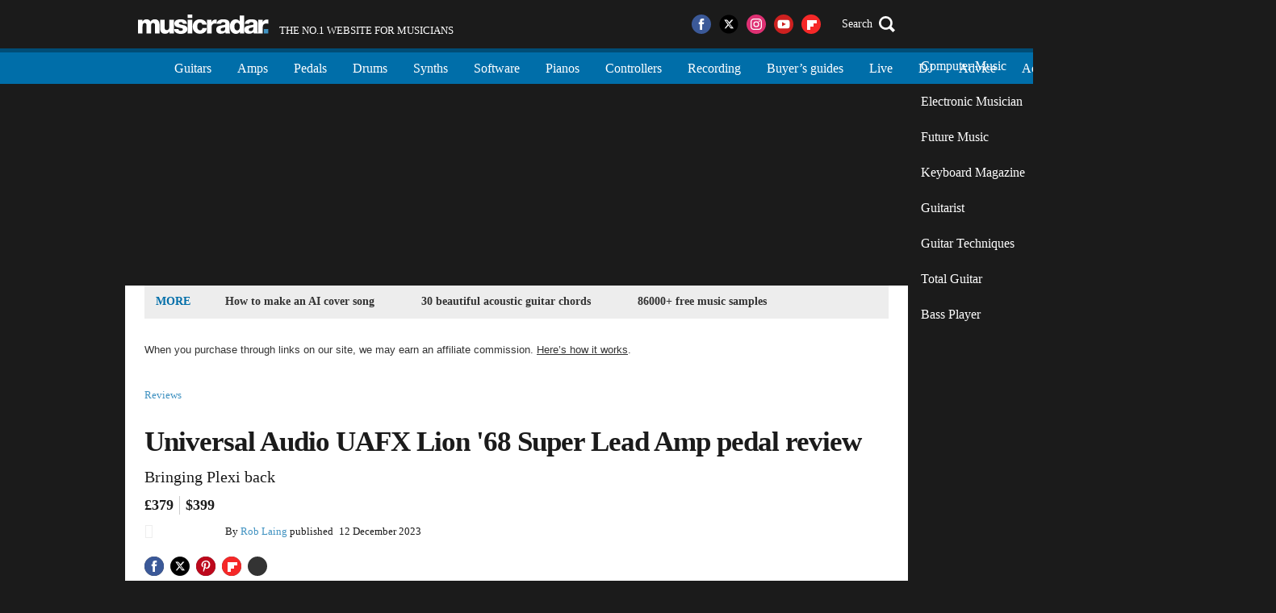

--- FILE ---
content_type: text/html
request_url: http://nghialong.com/universal-audio-uafx-lion-68-super-lead-amp-pedal-review.html
body_size: 145397
content:
<!DOCTYPE html>
<html lang="en" dir="ltr" data-locale="GB" class="">
<!-- Added by HTTrack --><meta http-equiv="content-type" content="text/html;charset=utf-8" /><!-- /Added by HTTrack -->
<head>
<!-- [METATAGS - critical] -->
<meta charset="utf-8">
<meta name="viewport" content="width=device-width,minimum-scale=1,initial-scale=1">
<title>Universal Audio UAFX Lion '68 Super Lead Amp pedal review | MusicRadar</title>
<meta name="pub_date" content="2023-12-12T12:13:16+00:00">
<meta name="description" content="Bringing Plexi back">
<link rel="canonical" href="https://www.musicradar.com/reviews/universal-audio-uafx-lion-68-super-lead-amp-pedal-review">
<meta name="robots" content="max-image-preview:large">
<link rel="apple-touch-icon" href="https://vanilla.futurecdn.net/musicradar/839508/apple-touch-icon.png">
<meta name="msapplication-TileColor" content="#000000">
<meta name="msapplication-TileImage" content="https://vanilla.futurecdn.net/musicradar/839508/apple-touch-icon.png">
<link rel="shortcut icon" href="https://vanilla.futurecdn.net/musicradar/839508/favicon.ico" size="16x16">
<link rel="shortcut icon" href="https://vanilla.futurecdn.net/musicradar/839508/apple-touch-icon.png" size="120x120">
<meta property="og:site_name" content="MusicRadar">
<meta property="og:image" content="https://cdn.mos.cms.futurecdn.net/3Xjz9MvceEWGj9kzRB6yWc-1200-80.jpg">
<meta property="og:image:width" content="1200">
<meta property="og:type" content="article">
<meta property="article:publisher" content="https://www.facebook.com/musicradar">
<meta property="og:title" content="Universal Audio UAFX Lion '68 Super Lead Amp pedal review">
<meta property="og:url" content="https://www.musicradar.com/reviews/universal-audio-uafx-lion-68-super-lead-amp-pedal-review">
<meta property="og:description" content="Bringing Plexi back">
<meta property="article:published_time" content="2023-12-12T12:13:16Z">
<meta property="article:modified_time" content="2023-12-12T12:13:16.939Z">
<!-- [/METATAGS - critical] -->
<link rel="preload" as="font" href="https://vanilla.futurecdn.net/musicradar/839508/media/shared/fonts/OpenSans-400-Regular.woff2" type="font/woff2" crossorigin>
<link rel="preload" as="font" href="https://vanilla.futurecdn.net/musicradar/839508/media/shared/fonts/OpenSans-600-SemiBold.woff2" type="font/woff2" crossorigin>
<link rel="preload" as="image" href="https://cdn.mos.cms.futurecdn.net/3Xjz9MvceEWGj9kzRB6yWc-320-80.jpg.webp" imagesrcset="https://cdn.mos.cms.futurecdn.net/3Xjz9MvceEWGj9kzRB6yWc-320-80.jpg.webp 320w, https://cdn.mos.cms.futurecdn.net/3Xjz9MvceEWGj9kzRB6yWc-480-80.jpg.webp 480w, https://cdn.mos.cms.futurecdn.net/3Xjz9MvceEWGj9kzRB6yWc-650-80.jpg.webp 650w, https://cdn.mos.cms.futurecdn.net/3Xjz9MvceEWGj9kzRB6yWc-970-80.jpg.webp 970w, https://cdn.mos.cms.futurecdn.net/3Xjz9MvceEWGj9kzRB6yWc-1024-80.jpg.webp 1024w, https://cdn.mos.cms.futurecdn.net/3Xjz9MvceEWGj9kzRB6yWc-1200-80.jpg.webp 1200w, https://cdn.mos.cms.futurecdn.net/3Xjz9MvceEWGj9kzRB6yWc-1920-80.jpg.webp 1920w" imagesizes="(min-width: 1000px) 600px, calc(100vw - 40px)">
<link rel="preconnect" href="https://vanilla.futurecdn.net/musicradar" crossorigin>
<link rel="preconnect" href="https://bordeaux.futurecdn.net/">
<link rel="preconnect" href="https://cdn.mos.cms.futurecdn.net/">
<link rel="preconnect" href="https://vanilla.futurecdn.net/">
<link rel="dns-prefetch" href="https://bordeaux.futurecdn.net/">
<link rel="dns-prefetch" href="https://cdn.mos.cms.futurecdn.net/">
<link rel="dns-prefetch" href="https://vanilla.futurecdn.net/">
<link rel="dns-prefetch" href="https://slice.vanilla.futurecdn.net/">
<link rel="dns-prefetch" href="https://sommelier.futurehybrid.tech/">
<link rel="dns-prefetch" href="https://securepubads.g.doubleclick.net/">
<link rel="dns-prefetch" href="https://targetemsecure.blob.core.windows.net/">
<link rel="dns-prefetch" href="https://cdn.privacy-mgmt.com/">
<link rel="dns-prefetch" href="https://widgets.hawk-assets.co.uk/">
<link rel="dns-prefetch" href="https://hawk.techradar.com/">
<link rel="dns-prefetch" href="https://cdn.jwplayer.com/">
<link rel="dns-prefetch" href="https://cdn.taboola.com/">
<!-- [METATAGS] -->
<script type="application/ld+json">
{
"@context": "https://schema.org",
"@type": "Product",
"name": "Universal Audio UAFX Lion '68 Super Lead Amp pedal",
"url": "https://www.musicradar.com/reviews/universal-audio-uafx-lion-68-super-lead-amp-pedal-review",
"image": {
"@context": "https://schema.org",
"@type": "ImageObject",
"url": "https://cdn.mos.cms.futurecdn.net/3Xjz9MvceEWGj9kzRB6yWc.jpg",
"caption": "UAFX Lion '68",
"height": "689",
"width": "1225"
},
"description": "Bringing Plexi back ",
"brand": {
"@context": "https://schema.org",
"@type": "Brand"
},
"review": {
"@context": "https://schema.org",
"@type": "Review",
"name": "Universal Audio UAFX Lion '68 Super Lead Amp pedal review",
"headline": "Universal Audio UAFX Lion '68 Super Lead Amp pedal review",
"alternativeHeadline": "Bringing Plexi back ",
"datePublished": "2023-12-12T12:13:16+00:00",
"dateModified": "2023-12-12T12:13:16+00:00",
"thumbnailUrl": "https://cdn.mos.cms.futurecdn.net/3Xjz9MvceEWGj9kzRB6yWc-320-80.jpg",
"publisher": {
"@type": "Organization",
"name": "MusicRadar",
"url": "https://www.musicradar.com",
"logo": {
"@context": "https://schema.org",
"@type": "ImageObject",
"url": "https://vanilla.futurecdn.net/musicradar/media/img/musicradar_logo.png",
"caption": "MusicRadar logo"
}
},
"reviewRating": {
"@context": "https://schema.org",
"@type": "Rating",
"ratingValue": "4.5",
"worstRating": "0",
"bestRating": "5"
},
"positiveNotes": {
"@context": "https://schema.org",
"@type": "ItemList",
"numberOfItems": 6,
"itemListOrder": "Descending",
"itemListElement": [
{
"@context": "https://schema.org",
"@type": "ListItem",
"position": 1,
"name": "Incredibly detailed emulation of Plexi amps and speakers ",
"item": {
"name": "Incredibly detailed emulation of Plexi amps and speakers "
}
},
{
"@context": "https://schema.org",
"@type": "ListItem",
"position": 2,
"name": "Three flavours &ndash; including great clean tones",
"item": {
"name": "Three flavours &ndash; including great clean tones"
}
},
{
"@context": "https://schema.org",
"@type": "ListItem",
"position": 3,
"name": "The boost and footswitch options enhance usability ",
"item": {
"name": "The boost and footswitch options enhance usability "
}
},
{
"@context": "https://schema.org",
"@type": "ListItem",
"position": 4
},
{
"@context": "https://schema.org",
"@type": "ListItem",
"position": 5
},
{
"@context": "https://schema.org",
"@type": "ListItem",
"position": 6
}
]
},
"negativeNotes": {
"@context": "https://schema.org",
"@type": "ItemList",
"numberOfItems": 3,
"itemListOrder": "Descending",
"itemListElement": [
{
"@context": "https://schema.org",
"@type": "ListItem",
"position": 1,
"name": "Lack of headphone output undermines its flexibility somewhat",
"item": {
"name": "Lack of headphone output undermines its flexibility somewhat"
}
},
{
"@context": "https://schema.org",
"@type": "ListItem",
"position": 2
},
{
"@context": "https://schema.org",
"@type": "ListItem",
"position": 3
}
]
},
"author": {
"@type": "Person",
"name": "Rob Laing",
"url": "https://www.musicradar.com/author/rob-laing",
"description": "I'm the Guitars Editor for MusicRadar, handling news, reviews, features, tuition, advice for the strings side of the site and everything in between. Before MusicRadar I worked on guitar magazines for 15 years, including Editor of Total Guitar.&nbsp;I've currently set aside any pipe dreams of getting anywhere with my own songs and I am enjoying playing covers in function bands.&nbsp;\n\n\n",
"jobTitle": "Guitars Editor, MusicRadar",
"image": {
"@type": "ImageObject",
"url": "https://cdn.mos.cms.futurecdn.net/bp89abF3h9sS5dKTuVrh6g.jpg",
"caption": "Rob Laing"
},
"sameAs": [
"https://www.linkedin.com/in/rob-laing-051a50aa"
]
}
}
}
</script>
<script type="application/ld+json">{"@context":"https:\/\/schema.org","@type":"BreadcrumbList","itemListElement":[{"@context":"https:\/\/schema.org","@type":"ListItem","position":1,"item":{"@id":"https:\/\/www.musicradar.com\/reviews","name":"Reviews"}}]}</script>
<script type="application/ld+json">
{
"@context": "https://schema.org",
"@graph": [
{
"@type": "SiteNavigationElement",
"name": "home",
"url": "/",
"@id": "#navigation"
},
{
"@type": "SiteNavigationElement",
"name": "Guitars",
"url": "https://www.musicradar.com/category/guitars",
"@id": "#navigation"
},
{
"@type": "SiteNavigationElement",
"name": "Amps",
"url": "https://www.musicradar.com/category/guitar-amps",
"@id": "#navigation"
},
{
"@type": "SiteNavigationElement",
"name": "Pedals",
"url": "https://www.musicradar.com/category/fx-pedals",
"@id": "#navigation"
},
{
"@type": "SiteNavigationElement",
"name": "Drums",
"url": "https://www.musicradar.com/category/drums",
"@id": "#navigation"
},
{
"@type": "SiteNavigationElement",
"name": "Synths",
"url": "https://www.musicradar.com/category/synths",
"@id": "#navigation"
},
{
"@type": "SiteNavigationElement",
"name": "Software",
"url": "https://www.musicradar.com/category/music-software",
"@id": "#navigation"
},
{
"@type": "SiteNavigationElement",
"name": "Pianos",
"url": "https://www.musicradar.com/category/piano",
"@id": "#navigation"
},
{
"@type": "SiteNavigationElement",
"name": "Controllers",
"url": "https://www.musicradar.com/category/controllers",
"@id": "#navigation"
},
{
"@type": "SiteNavigationElement",
"name": "Recording",
"url": "https://www.musicradar.com/category/recording",
"@id": "#navigation"
},
{
"@type": "SiteNavigationElement",
"name": "Buyer&rsquo;s guides",
"url": "https://www.musicradar.com/category/music-buyers-guides",
"@id": "#navigation"
},
{
"@type": "SiteNavigationElement",
"name": "Live",
"url": "https://www.musicradar.com/category/live",
"@id": "#navigation"
},
{
"@type": "SiteNavigationElement",
"name": "DJ",
"url": "https://www.musicradar.com/category/dj",
"@id": "#navigation"
},
{
"@type": "SiteNavigationElement",
"name": "Advice",
"url": "https://www.musicradar.com/category/advice",
"@id": "#navigation"
},
{
"@type": "SiteNavigationElement",
"name": "Acoustic",
"url": "https://www.musicradar.com/acoustic",
"@id": "#navigation"
},
{
"@type": "SiteNavigationElement",
"name": "Bass",
"url": "https://www.musicradar.com/bass",
"@id": "#navigation"
},
{
"@type": "SiteNavigationElement",
"name": "About us",
"url": "https://www.musicradar.com/news/about-musicradar-contact-us",
"@id": "#navigation"
}
]
}
</script>
<script type="application/ld+json">
{
"@context": "https://schema.org",
"@graph": [
{
"@type": "SiteNavigationElement",
"name": "How to make an AI cover song",
"url": "https://www.musicradar.com/how-to/ai-vocal-covers",
"@id": "#trending"
},
{
"@type": "SiteNavigationElement",
"name": "30 beautiful acoustic guitar chords",
"url": "https://www.musicradar.com/how-to/beautiful-acoustic-guitar-chords-for-songwriting-and-playing",
"@id": "#trending"
},
{
"@type": "SiteNavigationElement",
"name": "86000+ free music samples",
"url": "https://www.musicradar.com/news/tech/free-music-samples-royalty-free-loops-hits-and-multis-to-download",
"@id": "#trending"
}
]
}
</script>
<meta name="parsely-type" content="post">
<meta name="parsely-post-id" content="73i7PuRjMoVD4GK9Kpjhdk">
<meta name="parsely-pub-date" content="2023-12-12T12:13:16Z">
<meta name="parsely-title" content="Universal Audio UAFX Lion '68 Super Lead Amp pedal review">
<meta name="parsely-link" content="https://www.musicradar.com/reviews/universal-audio-uafx-lion-68-super-lead-amp-pedal-review">
<meta name="parsely-image-url" content="https://cdn.mos.cms.futurecdn.net/3Xjz9MvceEWGj9kzRB6yWc.jpg">
<meta name="parsely-section" content="Pedals">
<meta name="parsely-tags" content="Category: Pedals,Category: Guitars,Category: Music tech,Category: Review,Universal Audio UAFX Lion '68 Super Lead Amp pedal,channel_music_tech,type_review,apple-news-format,van-style-blue,serversidehawk,enhanced-review">
<meta name="parsely-author" content="Rob Laing">
<meta property="fb:app_id" content="159917314095849">
<meta property="twitter:card" content="summary_large_image">
<meta property="twitter:site" content="@MusicRadar">
<meta property="twitter:title" content="Universal Audio UAFX Lion '68 Super Lead Amp pedal review">
<meta property="twitter:description" content="Bringing Plexi back">
<meta property="twitter:creator" content="@MusicRadar">
<meta property="twitter:image" content="https://cdn.mos.cms.futurecdn.net/3Xjz9MvceEWGj9kzRB6yWc-1200-80.jpg">
<meta property="twitter:account_id" content="20065455">
<meta name="google-site-verification" content="qZZHVW2IssShmgj4FTNlYnt1CenoFZNFEGdlCZcC5Oc">
<meta name="p:domain_verify" content="82751d94fa2f1d5f556332ccface919f">
<meta property="taboola:url" content="https://www.musicradar.com/reviews/universal-audio-uafx-lion-68-super-lead-amp-pedal-review">
<meta name="msvalidate.01" content="CC462E6DF91492086145CA5EBDCB615E">
<meta name="theme-color" content="#006ea9">
<!-- [/METATAGS] -->
<script>
window.vanilla = window.vanilla || {};
window.VAN = window.VAN || {};
// For AB testing
// list of feature flags is available @ https://purch1.atlassian.net/wiki/spaces/SUPPORT/pages/10863312897/Feature+Flags
var defaultFlags = {"jwplayer":{"carousel":{"enabled":true,"IDs":{"playerID":"cUaw4q6w","searchPlaylistID":"7nApoMoT","divID":"botr_7nApoMoT_cUaw4q6w_div","fallbackPlaylistID":"7nApoMoT","fallbackDivID":"botr_7nApoMoT_cUaw4q6w_div","key":"30e8cspu7LfInuvCoE1c9XL32YMTZLmGlH5QBgv6G5AFaPyr","tintLogo":true,"useSearchPlaylist":false}},"sidebar":false,"voucher":{"enabled":false},"stickyPlayer":{"whitenStickyLogo":true},"typeUsed":{"JWPLAYER_CAROUSEL_DESKTOP":"ALL_GEOS","JWPLAYER_CAROUSEL_MOBILE":"ALL_GEOS","DIGITEKA_CAROUSEL_DESKTOP":"NEVER","DIGITEKA_CAROUSEL_MOBILE":"NEVER","JWPLAYER_EDITORIAL_MOBILE":"ALL_GEOS"}},"sponsoredPost":{"label":{"backgroundColor":"#006ea9","standoutColor":"#006ea9","freeTextColor":"#006ea9","font":"'Open Sans', Arial, sans-serif","fontSize":"0.8125rem","textColor":"#333"},"categoryLink":{"backgroundColor":"#006ea9"},"titleFont":"'Open Sans', Arial, sans-serif","font":"'Open Sans', Arial, sans-serif","bgColor":"#fff"},"prettyReview":{"enabled":true},"newsletter":{"articleSidebar":{"enabled":false},"exitIntent":{"enabled":true},"homepage":{"enabled":true,"besideMagsWidget":false,"placementIndex":2},"listingSidebar":{"enabled":true},"articleInbodyContent":{"enabled":true},"newsletterPage":true},"sponsoredScroll":{"enabled":true,"allowedArticleTypes":["news","feature"],"mobileOnly":true},"enableAutoTagging":true,"tagLinks":{"displayLinksAfterArticle":true,"displayAllTagsByDefault":false,"tagsToInclude":["freeform"],"displayIndexedTagsOnly":true,"tagsToExclude":[],"displayGalleryTags":false,"displayCarouselTags":false},"parsely":{"enabled":true},"onesignal":{"enabled":true},"gtm":{"vanilla":true,"sitespecific":true},"selligent":{"enabled":false},"raygun":{"enabled":false,"rum":false,"crashReporting":false},"thatswhy":{"enabled":false},"fps":{"enabled":false},"stickyPrimaryNav":{"enabled":false,"mobileOn":false,"desktopOn":false},"freyr":{"enabled":true},"stickyNavSearch":{"enabled":false},"flexiCriticalCss":{"enabled":true},"flexiAdvancedSearch":{"fields":["articleName","articleStrapline","articleSynopsis","articleBodyClean","articleAuthor"]},"elkBlockWrapper":{"productBlock":{"enabled":true}},"i18n":{"useV2":false},"adUnit":{"homepage":{"placementIndex":2}},"dianomi":{"enabled":false},"gallery":{"adEveryNItem":2,"showBody":false},"liveReport":{"redesign":false,"refresh":true,"sse":false},"howWeTestBlock":{"reviews":true,"buyingGuides":true},"pagination":{"legacyPagination404Redirects":false},"affiliateDisclaimer":{"homepage":false},"qualaroo":{"enabled":false},"authorListingUrlPrefix":"\/author\/","infiniteScroll":{"enabled":false},"breadcrumbs":{"enabled":true,"articleTypeBreadcrumb":{"enabled":false}},"categoryLinks":{"displayLinksAfterArticle":false},"chatbot":{"homepage":{"enabled":false}},"images":{"nativeLazyLoading":false},"adviserRecommendedDeals":{"enabled":false,"optinout":"optout","endpoint":"https:\/\/api.recommendations.adviser.main.prod.sse-prod-eks-euw1.futureplc.engineering\/"},"autoContextualiseDealsBotIframes":{"enabled":true},"switchOff":{"permutive":false,"mostPopular":false,"gtm":false}};
window.vanilla.featureFlags = Object.assign({}, defaultFlags, window.vanilla.featureFlags || {})
window.vanilla.resourceBasePath = 'http://vanilla.futurecdn.net/musicradar/media/shared/js/';
window.vanilla.addScript = function(src, id, defer) {
var script = window.document.createElement('script');
script.src = src;
script.async = true;
if (!!defer) {
script.defer = true;
}
script.id = id;
window.document.head.appendChild(script);
};
window.vanilla.isArticle = true;
</script>
<script async type="text/javascript">
window.lazyObserveElement = function(element, callback, distance) {
var offset = 1000;
if (distance) {
offset = distance;
}
if (window.IntersectionObserver) {
var margin = offset + "px";
var observer = new window.IntersectionObserver(function (entries, observer) {
entries.forEach(function(entry) {
if (entry.isIntersecting) {
window.requestAnimationFrame(callback);
observer.disconnect();
}
})
}, {threshold:[0],rootMargin:margin});
observer.observe(element);
} else {
window.requestAnimationFrame(callback);
}
};
</script>
<script type="text/javascript">
window.sliceHydrationLazy = function(sliceId, componentType, data, jsSourceUrl, parentElement) {
window.sliceComponents = window.sliceComponents || {};
externalsScriptLoaded.then(() => {
window.reliableDOMContentLoaded.then(function() {
var componentContainers
if (parentElement) {
componentContainers = parentElement.querySelectorAll("." + sliceId);
} else {
componentContainers = document.querySelectorAll("." + sliceId);
}
if(componentContainers.length) {
Array.prototype.slice.call(componentContainers).forEach(function(container) {
if (container.classList.contains('slice-hydrated')) {
return;
}
var triggerHydrate = function() {
window.sliceComponents[componentType].hydrate(JSON.parse(data), container);
container.classList.add('slice-hydrated')
}
var triggerScriptLoadThenHydrate = function() {
if (window.sliceComponents[componentType] === undefined) {
var script = document.createElement('script');
script.src = jsSourceUrl;
script.async = true;
script.id = 'vanilla-slice-' + sliceId + '-component-script';
script.onload = () => {
window.sliceComponents[componentType] = window[componentType];
triggerHydrate();
};
document.head.append(script);
} else {
triggerHydrate();
}
}
if (window.lazyObserveElement) {
window.lazyObserveElement(container, triggerScriptLoadThenHydrate, 1500);
} else {
console.log('Could not lazy load slice JS for' + sliceId)
}
})
} else {
console.log('Slice injection - no container found for' + sliceId)
}
}).catch(err => console.log('Hydration Script has failed for ' + sliceId + ' Slice', err));
}).catch(err => console.log('Externals script failed to load', err));
}
</script>
<style id="vanilla-slice-root">.slice-container-newsletterForm{--newsletter-form-primary-color:#006ea9;--newsletter-form-secondary-color:#ddd;--newsletter-form-background-color:#f6f6f6;--newsletter-form-text-color:#000;--newsletter-form-header-padding:0 0 15px;--newsletter-form-alignment:left;}.slice-container-howWeTest{--how-we-test-title-color:#006ea9;}.slice-container-relatedArticles{--related-articles-main-header-background-color:#333333;--related-articles-main-header-text-color:#ffffff;--article-header-background-color:rgba(0,0,0,.8);--article-header-text-color:#f5f5f5;}.slice-container-moreAbout{--more-about-related-header-footer-color:#333333;--more-about-latest-header-footer-color:#666666;--more-about-latest-body-background-color:#cccccc;--more-about-related-body-background-color:#ffffff;--more-about-latest-header-footer-text-color:#ffffff;--more-about-related-header-text-color:#ffffff;--more-about-latest-body-text-color:#333333;--more-about-related-body-text-color:#333333;}.slice-container-authorByline{--author-byline__text--letter-case:none;}.slice-container-popularBox{--popular-box-tab-bar-color:#006ea9;}.slice-container-trending{--trending-label-color:#006ea9;--trending-background-color:#ededed;--trending-highlight-color:#006ea9;--trending-scrollbar-color:#006ea9;--trending-scrollbar-background-color:#F5F5F5;}.slice-container-regionRedirectBanner{--region-redirect-banner-background:#006ea9;--region-redirect-banner-font-color:#fff;}.slice-container-affiliateDisclaimer{--affiliate-disclaimer-margin:0;--affiliate-disclaimer-padding:30px 24px 10px 24px;--affiliate-disclaimer-font-color:#333;--affiliate-disclaimer-text-align:left;}</style>
<style id="vanilla-slice-combined-css">.newsletter-form__wrapper{-webkit-box-orient:vertical;-webkit-box-direction:normal;background:#fff;background:var(--newsletter-form-background-color,#fff);border-top:2px solid #000;border-top:2px solid var(--newsletter-form-secondary-color,#000);-ms-flex-direction:column;flex-direction:column;position:relative}.newsletter-form__top-bar,.newsletter-form__wrapper{-webkit-box-align:center;-ms-flex-align:center;align-items:center;display:-webkit-box;display:-ms-flexbox;display:flex}.newsletter-form__top-bar{text-align:center;vertical-align:middle}.newsletter-form__header{color:#333;color:var(--newsletter-form-text-color,#333);font-weight:600}.newsletter-form__header svg{height:40px;width:auto}.newsletter-form__main-section{text-align:center}.newsletter-form__strapline{color:#333;color:var(--newsletter-form-text-color,#333);font-size:1.125em;line-height:1.5em}.newsletter-form__footer{color:#666;font-size:.8em;line-height:1.3em;margin:10px 0 0;margin:var(--newsletter-form-footer-margin,10px) 0 0;text-align:left}.newsletter-form__footer a,.newsletter-form__message{color:#333;color:var(--newsletter-form-text-color,#333)}.newsletter-form__message{font-size:1.3em;font-weight:600;line-height:1.3;margin:60px 0 3rem}.newsletter-form__form input[type=submit]{background-color:#000;background-color:var(--newsletter-form-primary-color,#000);border:none;color:#fff;cursor:pointer;font-size:.8rem;font-weight:700;line-height:2.85em;text-align:center;text-transform:uppercase;width:100%}.newsletter-form__form input[type=email],.newsletter-form__form input[type=text]{border:1px solid #ccc;-webkit-box-sizing:border-box;box-sizing:border-box;color:#333;color:var(--newsletter-form-text-color,#333);font-size:1em;line-height:2.75em;padding:0 10px;width:100%}.newsletter-form__form input[type=checkbox]{-webkit-box-flex:0;display:inline;-ms-flex:0 0 auto;flex:0 0 auto;height:13px;margin:0 8px 0 0;padding:0 0 10px 25px;position:relative;top:2px;width:13px}.form__checkbox-label,.newsletter-form__form input[type=checkbox]{color:#333;color:var(--newsletter-form-text-color,#333);cursor:pointer}.form__checkbox-label{-webkit-box-align:start;-ms-flex-align:start;align-items:flex-start;display:-webkit-box;display:-ms-flexbox;display:flex;font-size:.813em;margin-bottom:0;padding-top:15px;text-align:left}.form__checkbox-label:last-of-type{margin-bottom:15px}label.form__checkbox-label{grid-column:1/span 2}.newsletter-form__wrapper{padding:30px 20px}.newsletter-form__top-bar{-webkit-box-pack:start;-ms-flex-pack:start;-webkit-box-pack:var(--newsletter-form-alignment,flex-start);-ms-flex-pack:var(--newsletter-form-alignment,flex-start);justify-content:flex-start;justify-content:var(--newsletter-form-alignment,flex-start);padding:0 0 10px;padding:var(--newsletter-form-header-padding,0 0 10px)}.newsletter-form__strapline{margin:0 0 10px;margin:var(--newsletter-form-strapline-margin,0 0 10px);text-align:left;text-align:var(--newsletter-form-alignment,left)}.newsletter-form__header{font-size:1.5em}@media screen and (max-width:699px){.newsletter-form__wrapper--inbodyContent .newsletter-form__strapline{display:none}.newsletter-form__wrapper--inbodyContent .newsletter-form__main-section{margin-top:10px}}@media (min-width:700px){.newsletter-form__form--inbodyContent{grid-gap:0 10px;display:grid;grid-template-areas:"email submit";grid-template-columns:calc(65% - 10px) 35%}}input[type=email].form__email-input--inbodyContent{grid-area:email}input[type=submit].form__submit-input--inbodyContent{grid-area:submit;width:100%}input.form__submit-input--inbodyContent{grid-column:1/span 2}.how-we-test{margin-bottom:10px;padding:8px 0;text-align:left}.how-we-test__title{font-weight:700}.how-we-test__title,.how-we-test__title svg{color:#000;color:var(--how-we-test-title-color,#000)}.how-we-test__title svg{height:10px;width:10px}.how-we-test__body{font-size:13px;line-height:20px}.how-we-test__body a{text-decoration:underline}.related-articles .article__wrapper{height:260px;margin-bottom:25px;position:relative;width:100%}.related-articles .article__wrapper img{height:100%;-o-object-fit:cover;object-fit:cover;width:100%}.related-articles .article__wrapper .article__header{background-color:#000c;background-color:var(--article-header-background-color,#000c);bottom:0;-webkit-box-sizing:border-box;box-sizing:border-box;color:#f5f5f5;color:var(--article-header-text-color,#f5f5f5);margin:0;padding:10px;position:absolute;width:100%}.related-articles .article__title{font-size:18px;font-weight:700;line-height:22px}@media screen and (min-width:400px){.related-articles .article__title{font-size:22px;line-height:28px}}@media screen and (min-width:575px){.related-articles .article__title{font-size:24px;line-height:30px}}.related-articles .article__header time{margin-left:5px}.related-articles .article__header a{color:#f5f5f5;color:var(--article-header-text-color,#f5f5f5);text-decoration:none}.related-articles .article__header a:hover{text-decoration:underline}.related-articles .article__byline{font-size:13px;line-height:23px;margin-top:5px}.related-articles .article__byline a{text-decoration:underline}.related-articles{width:100%}.related-articles__title{-webkit-box-pack:center;-ms-flex-pack:center;-webkit-box-align:center;-ms-flex-align:center;align-items:center;background-color:#333;background-color:var(--related-articles-main-header-background-color,#333);color:#fff;color:var(--related-articles-main-header-text-color,#fff);display:-webkit-box;display:-ms-flexbox;display:flex;font-family:inherit;font-weight:600;height:48px;justify-content:center;margin-bottom:16px;text-transform:uppercase}.more-about__cardItem{-webkit-box-flex:1;-ms-flex:1 1 50%;flex:1 1 50%;padding:14px}.more-about__cardItem:nth-child(2){padding-left:0}a.more-about__cardItem,a.more-about__cardItem:focus,a.more-about__cardItem:hover,a.more-about__cardItem:visited{text-decoration:none}.more-about__cardItemCropper{height:0;overflow:hidden;padding-bottom:56.25%;position:relative}.more-about__cardItemImg{height:100%;left:0;position:absolute;top:0;width:100%}.more-about__cardBody{-webkit-box-align:center;-ms-flex-align:center;align-items:center;color:#333;display:-webkit-box;display:-ms-flexbox;display:flex;font-size:16px;font-weight:700;line-height:22px;margin:0;min-height:120px;padding:3px 10px 17px 0}.more-about__cardBody p:after{content:"\00a0\25BA"}.--related .more-about__cardBody{color:#333;color:var(--more-about-related-body-text-color,#333)}.--latest .more-about__cardBody{color:#333;color:var(--more-about-latest-body-text-color,#333)}@media screen and (max-width:574px){.more-about__cardItems{padding:14px 14px 0}.more-about__cardItem{-webkit-box-align:center;-ms-flex-align:center;align-items:center;display:-webkit-box;display:-ms-flexbox;display:flex;padding:0 0 14px}.more-about__cardBody,.more-about__cardItemWrapper{height:-webkit-min-content;height:-moz-min-content;height:min-content;width:50%}.more-about__cardBody{margin-left:12px;padding:0}}@media screen and (max-width:400px){.more-about__cardItems{padding:10px 10px 0}}.more-about__card,.more-about__container{display:-webkit-box;display:-ms-flexbox;display:flex}.more-about__card{-webkit-box-orient:vertical;-webkit-box-direction:normal;-ms-flex-direction:column;flex-direction:column}.more-about__card:first-child{-webkit-box-flex:1;-ms-flex:1 1 66.66%;flex:1 1 66.66%;min-width:0}.more-about__card:last-child{-webkit-box-flex:1;-ms-flex:1 1 33.33%;flex:1 1 33.33%}.more-about__cardItems{-webkit-box-flex:1;-ms-flex-positive:1;display:-webkit-box;display:-ms-flexbox;display:flex;flex-grow:1}.more-about__cardFooter,.more-about__cardHeader{-webkit-box-sizing:border-box;box-sizing:border-box;font-size:14px;font-weight:700;margin:0;min-height:47px;padding:15px 12px;text-transform:uppercase}.more-about__cardFooter>a,.more-about__cardFooter>a:focus,.more-about__cardFooter>a:hover,.more-about__cardFooter>a:visited,.more-about__cardHeader>a,.more-about__cardHeader>a:focus,.more-about__cardHeader>a:hover,.more-about__cardHeader>a:visited{text-decoration:none}.more-about__cardHeader{line-height:20px}.--related .more-about__cardFooter,.--related .more-about__cardHeader{background:#333;background:var(--more-about-related-header-footer-color,#333);color:#fff;color:var(--more-about-related-header-text-color,#fff)}.--related .more-about__cardItems{background:#fff;background:var(--more-about-related-body-background-color,#fff)}.--latest .more-about__cardFooter,.--latest .more-about__cardHeader{background:#333;background:var(--more-about-latest-header-footer-color,#333)}.--latest .more-about__cardFooter,.--latest .more-about__cardFooter>a,.--latest .more-about__cardFooter>a:focus,.--latest .more-about__cardFooter>a:hover,.--latest .more-about__cardFooter>a:visited,.--latest .more-about__cardHeader,.--latest .more-about__cardHeader>a,.--latest .more-about__cardHeader>a:focus,.--latest .more-about__cardHeader>a:hover,.--latest .more-about__cardHeader>a:visited{color:#fff;color:var(--more-about-latest-header-footer-text-color,#fff)}.--latest .more-about__cardItems{background:#fff;background:var(--more-about-latest-body-background-color,#fff)}@media screen and (max-width:575px){.more-about__cardItems,.more-about__container{-webkit-box-orient:vertical;-webkit-box-direction:normal;-ms-flex-direction:column;flex-direction:column}.--latest .more-about__cardHeader,.--related .more-about__cardFooter{display:none}.more-about__card.--latest{-webkit-box-orient:vertical;-webkit-box-direction:reverse;display:-webkit-box;display:-ms-flexbox;display:flex;-ms-flex-direction:column-reverse;flex-direction:column-reverse}}.author-byline{font-size:13px;font-weight:400;line-height:23px;text-transform:var(--author-byline__text--letter-case)}.author-byline__avatar-block .image-wrapped__widthsetter{width:50px}.author-byline__avatar-block .image-wrapped__widthsetter .image-wrapped__aspect-padding{padding-bottom:100%!important}.author-byline__avatar-block .image-wrapped__widthsetter .author-byline__avatar{border-radius:100%;-o-object-fit:cover;object-fit:cover}.author-byline__author-text{margin:0 0 0 10px;width:auto}.author-byline--two-rows-layout{-webkit-box-align:center;-ms-flex-align:center;-webkit-box-orient:horizontal;-webkit-box-direction:normal;-webkit-box-pack:center;-ms-flex-pack:center;align-items:center;display:-webkit-box;display:-ms-flexbox;display:flex;-ms-flex-direction:row;flex-direction:row;-ms-flex-wrap:wrap;flex-wrap:wrap;font-size:12px;justify-content:center;left:0;line-height:18px;position:relative;text-align:center;top:0;width:100%}@media (min-width:700px){.author-byline--two-rows-layout{-ms-flex-wrap:nowrap;flex-wrap:nowrap}}.author-byline--two-rows-layout .author-byline__author{-webkit-box-orient:horizontal;-webkit-box-direction:normal;-webkit-box-align:center;-ms-flex-align:center;align-items:center;display:-webkit-box;display:-ms-flexbox;display:flex;-ms-flex-direction:row;flex-direction:row;text-align:left}.author-byline--two-rows-layout .author-byline__contributors{-ms-flex-preferred-size:100%;flex-basis:100%;text-align:center}@media (min-width:700px){.author-byline--two-rows-layout .author-byline__contributors{-ms-flex-preferred-size:auto;-webkit-box-orient:vertical;-webkit-box-direction:normal;-webkit-box-pack:center;-ms-flex-pack:center;border-left:1px solid;display:-webkit-box;display:-ms-flexbox;display:flex;flex-basis:auto;-ms-flex-direction:column;flex-direction:column;height:50px;justify-content:center;margin-left:15px;padding-left:15px;text-align:left}}@media (max-width:700px){.author-byline--two-rows-layout .author-byline__contributors:before{border-top:1px solid;content:"";display:block;height:1px;margin:15px auto;width:50px}}.author-byline--basic-layout{clear:both;display:block;font-size:13px;line-height:23px}.author-byline--basic-layout .author-byline__authors{display:inline-block}.author-byline--basic-layout .author-byline__publications{display:inline-block;margin-left:3px}.author-byline--basic-layout .author-byline__contributors{border-left:1px solid;display:inline;margin-left:8px;padding-left:2px}.author-byline--basic-layout .author-byline__contributors:before{content:" "}.author-byline--basic-layout .author-byline__contributors-list{display:inline}.author-byline--basic-layout .author-byline__date{display:inline-block;white-space:nowrap}.text-with-breakpoints{display:none}@media screen and (max-width:574px){.text-with-breakpoints--default{display:inline}}@media screen and (min-width:575px) and (max-width:699px){.text-with-breakpoints--xs{display:inline}}@media screen and (min-width:700px) and (max-width:899px){.text-with-breakpoints--s{display:inline}}@media screen and (min-width:900px) and (max-width:999px){.text-with-breakpoints--m{display:inline}}@media screen and (min-width:1000px) and (max-width:1573px){.text-with-breakpoints--l{display:inline}}@media screen and (min-width:1574px){.text-with-breakpoints--xl{display:inline}}.button-social{-webkit-box-align:center;-ms-flex-align:center;-webkit-box-pack:center;-ms-flex-pack:center;align-items:center;border-bottom:0!important;-webkit-box-sizing:border-box;box-sizing:border-box;display:-webkit-inline-box;display:-ms-inline-flexbox;display:inline-flex;justify-content:center;min-height:44px;min-width:44px;text-decoration:none}.button-social:hover{-webkit-filter:brightness(1.2);filter:brightness(1.2)}@media screen and (min-width:700px){.button-social--hide{display:none}}.button-social--border-left{border-left:1px solid #333;border-left:1px solid var(--button-social__border--color,#333);padding-left:.625em}.button-social--border-right{border-right:1px solid #333;border-right:1px solid var(--button-social__border--color,#333);padding-right:.625em}.button-social__label{border-bottom:1px dotted #333;border-bottom:1px dotted var(--button-social__label--color,#333);color:#333;color:var(--button-social__label--color,#333);font-family:Open-Sans,sans-serif;font-size:.875em;text-decoration:none}.button-social__label:hover{border-bottom:1px solid #333;border-bottom:1px solid var(--button-social__label--hover-color,#333);color:#333;color:var(--button-social__label--hover-color,#333)}.button-social__label--abbr{speak-as:spell-out}.button-social__side-text{color:#333;color:var(--button-social__text--color,#333);font-family:arial,sans-serif;font-size:.6875em;padding-left:.625em}.button-social__side-text:hover{color:#333;color:var(--button-social__text--hover-color,#333)}.button-social__side-text--comments{font-family:Open-Sans,arial,sans-serif;font-size:.8125em;text-transform:uppercase}.button-social__icon{-webkit-box-sizing:border-box;box-sizing:border-box;height:1.5em;line-height:.875em;position:relative;width:1.5em}.button-social__icon-email:before{background:#333;background:var(--button-social__email-backlayer--color,#333)}.button-social__icon-email:before,.button-social__icon-website:before{border-radius:50%;content:"";height:100%;left:0;position:absolute;top:0;width:100%}.button-social__icon-website:before{background:#333;background:var(--button-social__website-backlayer--color,#333)}.button-social__icon-whatsapp:before{background:#64d448;background:var(--button-social__whatsapp-backlayer--color,#64d448);border-radius:50%;content:"";height:100%;left:0;position:absolute;top:0;width:100%}.icon-email{fill:#fff;fill:var(--button-social__email-frontlayer--color,#fff)}.icon-email,.icon-website{height:.875em;padding-top:.3125em;position:relative;width:100%;z-index:2}.icon-website{fill:#fff;fill:var(--button-social__website-frontlayer--color,#fff)}.icon-whatsapp{fill:#fff;fill:var(--button-social__whatsapp-frontlayer--color,#fff);height:100%;position:relative;width:100%;z-index:2}.icon-steam circle{fill:#333;fill:var(--buton-social__steam-background-circle--color,#333)}.icon-steam path{fill:#fff;fill:var(--button-social__steam-icon-path--color,#fff)}.icon-comments{background:#fff0;background:var(--button-social--background-color,#fff0)}.icon-comments g circle{fill:#dc191b;fill:var(--button-social__comments-icon-circle--color,#dc191b)}.button-social-group{-webkit-box-align:center;-ms-flex-align:center;align-items:center;display:-webkit-inline-box;display:-ms-inline-flexbox;display:inline-flex;-ms-flex-wrap:wrap;flex-wrap:wrap}.caption-credit__figcaption{color:#333;display:inline-block;margin-bottom:5px;margin-top:10px;width:100%}.caption-credit__caption,.caption-credit__credit{display:inline-block;font-size:12px;line-height:12px;margin:0;padding:0}.caption-credit__caption+.caption-credit__credit{margin-left:5px}.image-wrapped__wrapper{display:block;line-height:0}.hide-caption-credit .caption-credit__figcaption{display:none}.image-wrapped__widthsetter{-webkit-box-orient:vertical;-webkit-box-direction:normal;-webkit-box-pack:center;-ms-flex-pack:center;display:-webkit-box;display:-ms-flexbox;display:flex;-ms-flex-direction:column;flex-direction:column;justify-content:center;margin:0 auto;overflow:hidden;width:100%}.image-wrapped__aspect-padding{display:block;height:0;line-height:0;margin-bottom:0;overflow:hidden;position:relative}.image-wrapped__image{height:100%;left:0;-o-object-fit:contain;object-fit:contain;position:absolute;top:0;width:100%}.img__award,.img__endorsement{margin:0;-o-object-fit:cover;object-fit:cover;-o-object-position:center;object-position:center;padding:0;position:absolute;width:15%;z-index:1}.img__award--bottom-left,.img__endorsement--bottom-left{bottom:0;left:0}.img__award--bottom-right,.img__endorsement--bottom-right{bottom:0;right:0}.img__award--top-left,.img__endorsement--top-left{left:0;top:0}.img__award--top-right,.img__endorsement--top-right{right:0;top:0}.author__header{-webkit-box-align:center;-ms-flex-align:center;align-items:center;display:-webkit-box;display:-ms-flexbox;display:flex}.author__biography{font-style:normal;font-weight:400}.author--border{border:1px solid #ccc;padding:20px 15px}.author--separator{border-bottom-style:solid;border-bottom-width:2px;border-top-style:solid;border-top-width:2px;clear:both;padding:30px 15px}.author.author__default-layout{max-width:100%}.author.author__default-layout .author__avatar-block{margin-right:15px}.author.author__default-layout .author__avatar-block figure{margin-bottom:0!important}.author.author__default-layout .author__avatar-block figure figcaption{display:block!important}.author.author__default-layout .author__avatar-block .image-wrapped__widthsetter{width:70px}.author.author__default-layout .author__avatar-block .image-wrapped__widthsetter .image-wrapped__aspect-padding{padding-bottom:100%!important}.author.author__default-layout .author__avatar-block .image-wrapped__widthsetter .author__avatar{border-radius:50%;-o-object-fit:cover;object-fit:cover;-o-object-position:center;object-position:center}@media (max-width:700px){.author.author__default-layout .author__heading{-webkit-box-orient:vertical;-webkit-box-direction:normal;-webkit-box-align:start;-ms-flex-align:start;align-items:start;display:-webkit-box;display:-ms-flexbox;display:flex;-ms-flex-direction:column;flex-direction:column}}.author.author__default-layout .author__name{display:inline-block;vertical-align:middle}.author.author__default-layout .author__name .author__name_link,.author.author__default-layout .author__name .author__name_text{font-size:20px}.author.author__default-layout .author__role{margin-top:5px}.author.author__default-layout .author__social-buttons .button-social__icon{font-size:16px;height:24px;width:24px}.author.author__default-layout .author__social{display:inline-block;margin-left:13px;text-align:center;vertical-align:middle}@media (max-width:700px){.author.author__default-layout .author__role{margin-top:0}.author.author__default-layout .author__social{-webkit-box-ordinal-group:4;-ms-flex-order:3;margin-bottom:0;margin-left:0;order:3;vertical-align:initial}}.author.author__default-layout .author__contributor-item{margin-top:10px}.author.author__default-layout .author__contributors{line-height:28px}.author.author__sidebar-layout .author__name-block{text-align:left}.author.author__sidebar-layout .author__avatar-block{margin-right:12px}.author.author__sidebar-layout .author__avatar-block .image-wrapped__widthsetter{width:70px}.author.author__sidebar-layout .author__avatar-block .image-wrapped__widthsetter .image-wrapped__aspect-padding{padding-bottom:100%!important}.author.author__sidebar-layout .author__avatar-block .image-wrapped__widthsetter .author__avatar{-webkit-box-flex:0;border-radius:100%;-ms-flex:0 0 auto;flex:0 0 auto;-o-object-fit:cover;object-fit:cover;-o-object-position:center;object-position:center}.author.author__sidebar-layout .author__biography{display:block;font-size:1rem;line-height:1.5rem;margin-top:15px}.author.author__sidebar-layout .author__role{display:block;font-size:1.125rem;font-weight:500;line-height:1.5rem}.author.author__sidebar-layout .author__social-buttons{margin-top:5px}.author.author__sidebar-layout .author__name_link{color:#000;font-size:18px;font-weight:700;line-height:24px;text-decoration:none}.author.author__default-layout .author__name_link,.author.author__default-layout .author__name_text{font-weight:700;padding-left:0;text-decoration:none}@media screen and (min-width:576px){.author.author__default-layout .author__name_link,.author.author__default-layout .author__name_text{-webkit-box-orient:vertical;-webkit-box-direction:normal;-ms-flex-flow:column;flex-flow:column;line-height:10px}}.author.author__default-layout .author__role{font-size:16px}@media (max-width:700px){.author.author__default-layout .author__social-buttons{margin-top:5px}.author.author__default-layout .author__role{margin-bottom:10px;margin-top:5px}}.author.author__default-layout .author__biography{line-height:24px;margin-top:15px;text-align:left}@media screen and (max-width:576px){.author.author__default-layout .author__biography{font-size:16px;line-height:24px;margin:15px 0}}.author.author__default-layout .author__contributors{margin-top:20px}.author.author__default-layout .author__contributors-text{font-weight:600}.author.author__default-layout .author__contributors-list{display:block;margin-top:10px}.author.author__default-layout .author__contributor-name{margin-right:5px}.author.author__default-layout .author__contributor-name .author__name_link,.author.author__default-layout .author__contributor-name .author__name_text{font-weight:400}.author.author__default-layout.author--author-page{padding:30px 15px}.author.author__default-layout.author--author-page .author__name_text{font-size:28px;height:15px}.author.author__default-layout .image-wrapped__aspect-padding{padding-bottom:100%!important;width:70px}.lazy-observed{display:inline-block;width:100%}.image__image{vertical-align:middle;width:100%}.popular-box__articles-list{display:none}.popular-box__articles-list--active{margin:0;min-height:280px;padding:0}.popular-box__article-list,.popular-box__articles-list--active{-webkit-box-orient:vertical;-webkit-box-direction:normal;display:-webkit-box;display:-ms-flexbox;display:flex;-ms-flex-direction:column;flex-direction:column}.popular-box__article-list{border-bottom:1px dotted #999;min-height:52px;position:relative;width:100%}.popular-box__article-list__image-wrapper{height:0;padding-top:max(180px,min(56.25%,70vh));position:relative}.popular-box__article-list__image{display:block;height:100%;left:0;-o-object-fit:cover;object-fit:cover;position:absolute;top:0;width:100%}.popular-box__article-list:first-child .popular-box__article-list__content{background-color:#333333f2;bottom:0;-webkit-box-sizing:border-box;box-sizing:border-box;position:absolute;width:100%}.popular-box__article-list:first-child .popular-box__article-list__link,.popular-box__article-list:first-child .popular-box__article-list__number-text{background:#333;color:#fff}.popular-box__article-list__content{-webkit-box-orient:horizontal;-webkit-box-direction:normal;-webkit-box-align:start;-ms-flex-align:start;align-items:flex-start;display:-webkit-box;display:-ms-flexbox;display:flex;-ms-flex-flow:row nowrap;flex-flow:row nowrap;padding:15px}.popular-box__article-list__number-text{color:#4d4d4d;font-size:30px;font-weight:100;margin-right:10px;text-align:center}.popular-box__article-list__heading{-ms-flex-item-align:center;-webkit-box-flex:1;-ms-flex-positive:1;align-self:center;color:#333;display:-webkit-inline-box;display:-ms-inline-flexbox;display:inline-flex;flex-grow:1;font-weight:700}.popular-box__article-list__heading:hover{color:#333}.popular-box__article-list__container{-webkit-box-orient:vertical;-webkit-box-direction:normal;display:-webkit-inline-box;display:-ms-inline-flexbox;display:inline-flex;-ms-flex-flow:column;flex-flow:column;position:relative;width:100%}.popular-box__article-list__link{color:#333;line-height:1.375;text-decoration:none}.popular-box__article-list__link:active,.popular-box__article-list__link:focus,.popular-box__article-list__link:hover,.popular-box__article-list__link:link,.popular-box__article-list__link:visited{color:#333;text-decoration:none}.popular-box__label{background:#2f6e91;background:var(--popular-box-tab-bar-color,#2f6e91);-ms-flex-direction:row;flex-direction:row;padding:4px 4px 0}.popular-box__label,.popular-box__label__tab{-webkit-box-orient:horizontal;-webkit-box-direction:normal;display:-webkit-box;display:-ms-flexbox;display:flex}.popular-box__label__tab{-webkit-box-flex:1;-webkit-box-align:center;-ms-flex-align:center;-webkit-box-pack:center;-ms-flex-pack:center;align-items:center;background:#0000;border:none;color:#fff;cursor:pointer;-ms-flex:1 1 0px;flex:1 1 0;-ms-flex-flow:row nowrap;flex-flow:row nowrap;font-size:14px;font-weight:600;justify-content:center;line-height:1.05;margin:0;opacity:1;padding:10px;text-align:center;text-transform:uppercase;width:auto}.popular-box__label__tab:hover{opacity:.9}.popular-box__label__tab:active,.popular-box__label__tab:focus,.popular-box__label__tab:link,.popular-box__label__tab:visited{outline:0}.popular-box__label__tab--active{background:#fff;color:#595959;opacity:1}.popular-box{background-color:#fff;display:block;margin:24px 0;width:100%}.trending__wrapper{background:#ededed;background:var(--trending-background-color,#ededed);border-bottom:1px solid #ededed;-webkit-box-sizing:border-box;box-sizing:border-box;font-size:14px;width:100%}.trending__wrapper.trending--border-top{border-top:none;border-top:var(--trending__border-top-width,none) var(--trending__border-top-style,none) var(--trending__border-top-color,none)}.trending__wrapper.trending--border-bottom{border-bottom:none;border-bottom:var(--trending__border-bottom-width,none) var(--trending__border-bottom-style,none) var(--trending__border-bottom-color,none)}.trending__nav{display:-webkit-box;display:-ms-flexbox;display:flex;width:100%;height:40px;line-height:40px}.trending__nav-centered{-webkit-box-pack:center;-ms-flex-pack:center;justify-content:center}.trending__list{display:-webkit-inline-box;display:-ms-inline-flexbox;display:inline-flex;list-style:none;margin:0;overflow-x:auto;overflow-y:hidden;padding:0;white-space:nowrap}.trending__list::-webkit-scrollbar-track{background-color:var(--trending-scrollbar-background-color);border-radius:10px;-webkit-box-shadow:inset 0 0 2px #0000004d;box-shadow:inset 0 0 2px #0000004d}.trending__list::-webkit-scrollbar{background-color:var(--trending-scrollbar-background-color);height:6px}.trending__list::-webkit-scrollbar-thumb{background-color:var(--trending-scrollbar-color);border-radius:10px}.trending__label{color:#333;color:var(--trending-label-color,#333);font-weight:600;padding:0 14px;text-transform:uppercase}.trending__link{color:#333;padding:7px;text-decoration:none}.trending__link-highlight{color:var(--trending-highlight-color);text-transform:uppercase}.trending__link:visited{color:#333}.trending__item{margin:0 15px;font-weight:600;padding:0 7px}.region_redirect_banner{-webkit-box-pack:justify;-ms-flex-pack:justify;background-color:#315062;background-color:var(--region-redirect-banner-background,#315062);bottom:0;-webkit-box-sizing:border-box;box-sizing:border-box;display:-webkit-box;display:-ms-flexbox;display:flex;justify-content:space-between;left:0;min-height:26px;padding:20px;position:fixed;width:100vw;z-index:9999}.region-redirect-banner__text{cursor:pointer;font-size:18px;line-height:26px;-webkit-user-select:none;-moz-user-select:none;-ms-user-select:none;user-select:none}.region-redirect-banner__text,.region-redirect-banner__text a{color:#fff;color:var(--region-redirect-banner-font-color,#fff)}.region-redirect-banner__text a{font-weight:700;text-decoration:underline}.region-redirect-banner__text a:visited{color:#fff;color:var(--region-redirect-banner-font-color,#fff)}.region-redirect-banner__close{-webkit-box-flex:0;fill:#fff;fill:var(--region-redirect-banner-font-color,#fff);cursor:pointer;-ms-flex:0 0 auto;flex:0 0 auto;height:22px;margin-top:3px;opacity:.8;width:22px}.region-redirect-banner__close:hover{opacity:1}#affiliate-disclaimer{color:#333;color:var(--affiliate-disclaimer-font-color,#333);font-family:sans-serif;font-size:12px;line-height:16px;margin:0;margin:var(--affiliate-disclaimer-margin,0);padding:0;padding:var(--affiliate-disclaimer-padding,0);text-align:left}@media screen and (min-width:700px){#affiliate-disclaimer{font-size:13px;line-height:18px}}@media screen and (min-width:1000px){#affiliate-disclaimer{font-size:13px;line-height:18px}}.affiliate-disclaimer__copy{text-align:"left";text-align:var(--affiliate-disclaimer-text-align,"left")}.affiliate-disclaimer__copy a{text-decoration:underline}.affiliate-disclaimer__copy a,.affiliate-disclaimer__copy a:active,.affiliate-disclaimer__copy a:visited{color:#333;color:var(--affiliate-disclaimer-font-color,#333)}.newsletter-form__wrapper--exitIntent{padding:30px 50px}.newsletter-form__wrapper--exitIntent .newsletter-form__header{margin-bottom:20px;width:100%}.newsletter-form__wrapper--exitIntent .newsletter-form__container{max-width:750px}.newsletter-form__wrapper--exitIntent .newsletter-form__top-bar{-webkit-box-pack:center;-ms-flex-pack:center;-webkit-box-pack:var(--newsletter-form-alignment,center);-ms-flex-pack:var(--newsletter-form-alignment,center);justify-content:center;justify-content:var(--newsletter-form-alignment,center);padding:0 0 30px;padding:var(--newsletter-form-header-padding,0 0 30px)}.newsletter-form__wrapper--exitIntent .newsletter-form__strapline{font-size:24px;margin:0 0 15px;margin:var(--newsletter-form-strapline-margin,0 0 15px);text-align:center;text-align:var(--newsletter-form-alignment,center)}.exit-intent{background-color:#000000b3;height:100vh;left:0;overflow:hidden;position:fixed;top:0;width:100vw;z-index:99999999}@media screen and (max-width:699px){.exit-intent{display:none;z-index:-1}}.exit-intent__wrapper{left:50%;min-height:350px;min-width:750px;position:absolute;top:50%;-webkit-transform:translate(-50%,-50%);transform:translate(-50%,-50%)}.exit-intent__close-button{-webkit-box-align:center;-ms-flex-align:center;-webkit-box-pack:center;-ms-flex-pack:center;fill:#000;align-items:center;background-color:initial;border:none;-webkit-box-shadow:none;box-shadow:none;-webkit-box-sizing:border-box;box-sizing:border-box;cursor:pointer;display:-webkit-box;display:-ms-flexbox;display:flex;height:15px;justify-content:center;margin:15px 15px 0 0;padding:0;position:absolute;right:10px;top:10px;width:15px}.exit-intent__close-button svg{z-index:1}input[type=email].form__email-input--exitIntent{height:44px;margin-bottom:0}input[type=submit].form__submit-input--exitIntent{height:44px}</style>
<script id="vanilla-slice-externals">
    const loadExternalsScript = () => {
        return new Promise((resolve, reject) => {
            try {
                const scriptTag = document.createElement('script');
                scriptTag.async = true;
                scriptTag.type = 'text/javascript';
                scriptTag.id = 'vanilla-slice-externals-script';
                scriptTag.src = 'https://slice.vanilla.futurecdn.net/12-7-11/js/externals.js';
                scriptTag.onload = resolve;
                const firstScriptTag = document.getElementsByTagName('script')[0];
                firstScriptTag.parentNode.insertBefore(scriptTag, firstScriptTag);
            } catch (err) {
                reject(err);
            }
        });
    };
    var externalsScriptLoaded = loadExternalsScript();
</script>
<script>function _typeof(t){return(_typeof="function"==typeof Symbol&&"symbol"==typeof Symbol.iterator?function(t){return typeof t}:function(t){return t&&"function"==typeof Symbol&&t.constructor===Symbol&&t!==Symbol.prototype?"symbol":typeof t})(t)}!function(){for(var t,e,o=[],n=window,r=n;r;){try{if(r.frames.__tcfapiLocator){t=r;break}}catch(t){}if(r===n.top)break;r=n.parent}t||(function t(){var e=n.document,o=!!n.frames.__tcfapiLocator;if(!o)if(e.body){var r=e.createElement("iframe");r.style.cssText="display:none",r.name="__tcfapiLocator",e.body.appendChild(r)}else setTimeout(t,5);return!o}(),n.__tcfapi=function(){for(var t=arguments.length,n=new Array(t),r=0;r<t;r++)n[r]=arguments[r];if(!n.length)return o;"setGdprApplies"===n[0]?n.length>3&&2===parseInt(n[1],10)&&"boolean"==typeof n[3]&&(e=n[3],"function"==typeof n[2]&&n[2]("set",!0)):"ping"===n[0]?"function"==typeof n[2]&&n[2]({gdprApplies:e,cmpLoaded:!1,cmpStatus:"stub"}):o.push(n)},n.addEventListener("message",(function(t){var e="string"==typeof t.data,o={};if(e)try{o=JSON.parse(t.data)}catch(t){}else o=t.data;var n="object"===_typeof(o)?o.__tcfapiCall:null;n&&window.__tcfapi(n.command,n.version,(function(o,r){var a={__tcfapiReturn:{returnValue:o,success:r,callId:n.callId}};t&&t.source&&t.source.postMessage&&t.source.postMessage(e?JSON.stringify(a):a,"*")}),n.parameter)}),!1))}();</script>
<script>(function () { var e = false; var c = window; var t = document; function r() { if (!c.frames["__uspapiLocator"]) { if (t.body) { var a = t.body; var e = t.createElement("iframe"); e.style.cssText = "display:none"; e.name = "__uspapiLocator"; a.appendChild(e) } else { setTimeout(r, 5) } } } r(); function p() { var a = arguments; __uspapi.a = __uspapi.a || []; if (!a.length) { return __uspapi.a } else if (a[0] === "ping") { a[2]({ gdprAppliesGlobally: e, cmpLoaded: false }, true) } else { __uspapi.a.push([].slice.apply(a)) } } function l(t) { var r = typeof t.data === "string"; try { var a = r ? JSON.parse(t.data) : t.data; if (a.__cmpCall) { var n = a.__cmpCall; c.__uspapi(n.command, n.parameter, function (a, e) { var c = { __cmpReturn: { returnValue: a, success: e, callId: n.callId } }; t.source.postMessage(r ? JSON.stringify(c) : c, "*") }) } } catch (a) { } } if (typeof __uspapi !== "function") { c.__uspapi = p; __uspapi.msgHandler = l; c.addEventListener("message", l, false) } })();
</script>
<script>
window._sp_queue = [];
window._sp_ = {
config: {
accountId: 200,
baseEndpoint: 'https://cdn.privacy-mgmt.com',
ccpa: {},
gdpr: {},
events: {
onMessageChoiceSelect: function() {},
onMessageReady: function() {},
onMessageChoiceError: function() {},
onPrivacyManagerAction: function() {},
onPMCancel: function() {},
onMessageReceiveData: function() {},
onSPPMObjectReady: function() {},
onConsentReady: function (consentUUID, euconsent) {},
onError: function() {
console.log('[event] onError', arguments);
},
}
}
}
</script>
<script async src="https://cdn.privacy-mgmt.com/unified/wrapperMessagingWithoutDetection.js"></script>
<script>
window.ccpaAppliesPromise = new Promise(function(resolve){
if (typeof window.__tcfapi === 'function') {
try {
window.__tcfapi('getTCData', 2, function() {
if (typeof window.__uspapi === 'function') {
window.__uspapi('getUSPData', 1, function(uspData, _success) {
var ccpaApplies = JSON.stringify(uspData).indexOf("---")===-1 ? true : false;
resolve(ccpaApplies);
})
}
});
} catch (err) {}
}
}); document.addEventListener('DOMContentLoaded', function(){
const getCookieValue = function (name) {
const value = `; ${document.cookie}`;
const parts = value.split(`; ${name}=`);
if (parts.length === 2) return parts.pop().split(';').shift();
}
const countryCode = getCookieValue('FTR_Country_Code')
var footer = document.querySelector('#document-footer-content > nav > ul')
if (!footer|| countryCode !==('US')) {
return
}
var anchor = document.createElement('a')
var regionPrefix = window.ffte.regionLink ? '/' + window.ffte.regionLink : ''
anchor.href = regionPrefix + '/privacy-portal'
anchor.textContent = 'Do not sell or share my personal information'
var listItem = document.createElement('li');
if (document.querySelector('.footer__nav .footer__list')) {
anchor.className = 'link footer__links'
listItem.className = 'footer__list-item'
}
listItem.appendChild(anchor)
footer.appendChild(listItem)
// Some styles to hide 2 links in the modal we don't want
var style = document.createElement('style');
style.innerText = '#qc-usp-delete-link, #qc-usp-access-link { display: none; }' +
'#qc-usp-policy-link {border-left: none;}';
document.head.appendChild(style);
}, false);
window.reliableConsentGiven = new Promise(function(resolve) {
if (typeof window.__tcfapi === 'function') {
window.__tcfapi('addEventListener', 2, function(data, success) {
if (
success &&
(data.eventStatus === 'tcloaded' || data.eventStatus === 'useractioncomplete')
) {
resolve({ consent: data });
}
});
}
}); document.addEventListener('DOMContentLoaded', function() {
if (reliableConsentGiven) {
reliableConsentGiven
.then(function(consentResponse) {
if(consentResponse.consent && consentResponse.consent.gdprApplies) {
window.reliablePageLoad.then(function() {
var footerNav = window.document.querySelector('#document-footer-content > nav > ul') || window.document.querySelector('ul.footer__list');
if(footerNav){
var reconsentLink = window.document.createElement('a');
reconsentLink.className = 'link footer__links';
reconsentLink.addEventListener('click', function() {
if (window.__tcfapi && window._sp_) {
var cmpConfigId = '757880';
if(typeof window.vanilla.featureFlags.sourcepoint !== 'undefined'){
cmpConfigId = window.vanilla.featureFlags.sourcepoint.cmpConfigId ?? cmpConfigId;
}
window._sp_.gdpr.loadPrivacyManagerModal(cmpConfigId);
}
});
reconsentLink.href = '#';
reconsentLink.textContent = window.__translator ? window.__translator.trans('cmp_footer_link') : 'GDPR consent';
var reconsentEntry = window.document.createElement('li');
reconsentEntry.classList.add('footer__list-item');
reconsentEntry.appendChild(reconsentLink);
footerNav && footerNav.appendChild(reconsentEntry);
}
});
}
});
}
}, false);
!function(){"use strict";const r=(r,e)=>null==e?r:e,e=r=>[].concat(r)[0],a=r=>{return"object"!=typeof(e=r)||Array.isArray(e)||null===e?{}:r;var e},t="",o="",s="",c=!1,i=0,n="",y=[],u="",p=[],d="",g=[],m="",l=[],P=[],b=[],f=[],C={primaryProduct:"",secondaryProducts:[],companies:[],groups:[],category:""},O=r=>r.replace(/[#*()+\-='",<>\{\}\[\]\\\/]/gi,"").replace(/[_-]/g," ");window.FEPProcess=O=>(({articleName:a,articleType:O,strategy:j,nullified:w,timestamp:h,adTags:A={},hawkTags:k={}})=>{const _={articleName:r(t,a),articleType:r(o,O),strategy:r(s,j),nullified:r(c,w),timestamp:r(i,h)};if(A){Object.assign(_,{primaryProduct:r(d,A.primaryProduct),secondaryProducts:r(g,A.secondaryProducts),category:r(n,e(A.category)),groups:r(y,A.groups),primaryCompany:r(u,A.primaryCompany),companies:r(p,A.companies),primaryCategory:r(m,e(A.primaryCategory)),secondaryCategories:r(l,A.secondaryCategories),tertiaryCategories:r(P,A.thirdCategories)});const a=A.classifierCategories&&A.classifierCategories["textrazor_iab_content_taxonomy_3.0"]||{},t=Object.values(a).sort(((r,e)=>Number(e.score)-Number(r.score)));Object.assign(_,{iabCategoryIds:r(b,t.map((({categoryId:r})=>r))),iabCategories:r(f,t.map((({label:r})=>r)))})}return k&&Object.assign(_,{hawk:{primaryProduct:r(C.primaryProduct,k.primaryProduct),secondaryProducts:r(C.secondaryProducts,k.secondaryProducts),companies:r(C.companies,k.companies),groups:r(C.groups,k.groups),category:r(C.category,e(k.category))}}),_.kwMunge=[_.primaryProduct,_.secondaryProducts,_.companies,_.category].reduce(((r,e)=>r.concat(e)),[]).filter(((r,e,a)=>void 0!==r&&""!==r&&a.indexOf(r)===e)),_})(a((r=>{if(Array.isArray(r)){const[e={}]=r;return e}return r})(O))),window.FEPSanitise=r=>Object.keys(r).reduce(((e,a)=>{const t=function(r){if(Array.isArray(r)){const e=[];return Object.keys(r).forEach((a=>{r.hasOwnProperty(a)&&e.push(O(r[a]))})),e}return r instanceof Object?r:O(r)}(r[a]);return t.length>0&&(e[a]=t),e}),{})}(); !function(){"use strict";var e=window,n=e.document,t=e.performance,o=e.Promise,i=function(){for(var e=arguments.length,n=new Array(e),t=0;t<e;t++)n[t]=arguments[t];return function(e){return e.apply(void 0,n)}},a=function(){return t&&t.now&&t.now()||0},r=a();performance.mark("DOMPromises - Initialising"),e.resolveFEP=null,e.processFEP=o?new o((function(n){e.resolveFEP=n})):{then:function(e){}};var u=!(window.location.href.indexOf("disable_dom_promise_timeouts")>-1),d=!1,c=[],l=function(e){d||(d=!0,c.forEach(i(e)))};u&&setTimeout((function(){return l({timeStamp:a()})}),5e3),n.addEventListener("DOMContentLoaded",l),e.reliableDOMContentLoaded=o?new o((function(e){u&&setTimeout((function(){return e({timeStamp:a()})}),5e3),n.addEventListener("DOMContentLoaded",e)})):{then:function(e){d?e():c.push(e)}},e.reliableDOMContentLoaded.then((function(e){var n=e.timeStamp;console.log("DOMContentLoaded at",n-r|0)}));var f=!1,m=[],s=function(e){f||(f=!0,m.forEach(i(e)))};u&&setTimeout((function(){return s({timeStamp:a()})}),7e3),e.addEventListener("load",s),e.reliablePageLoad=o?new o((function(n){u&&setTimeout((function(){return n({timeStamp:a()})}),7e3),e.addEventListener("load",n)})):{then:function(n){return f?n():m.push(n),e.reliablePageLoad},catch:function(){return e.reliablePageLoad}},e.reliablePageLoad.then((function(e){var n=e.timeStamp;console.log("PageLoad at",n-r|0)}))}();
</script>
<script>
</script>
<!-- Hawk Elements -->
<style type="text/css" data-chunk="responsive" id="hawkStyles-responsive">
.hawk-affiliate-link-container{height:inherit;line-height:1.2}.hawk-affiliate-link-container,.hawk-affiliate-link-container:hover,.hawk-affiliate-link-container:hover:visited,.hawk-affiliate-link-container:visited{border:none;text-decoration:none}.hawk-affiliate-link-inline{display:inline}.hawk-affiliate-link-delivery-medium{text-align:center}.hawk-affiliate-link-inbody{display:inline}.hawk-affiliate-link-underline{display:inline-block;margin-top:5px}.hawk-affiliate-link-underline,.hawk-affiliate-link-underline:hover,.hawk-affiliate-link-underline:hover:visited,.hawk-affiliate-link-underline:visited{color:var(--black);text-decoration:underline}.hawk-affiliate-link-peacock{color:var(--black);display:inline-block}.hawk-affiliate-link-peacock:hover,.hawk-affiliate-link-peacock:hover:visited,.hawk-affiliate-link-peacock:visited{color:var(--black)}.hawk-affiliate-link-specs{display:inline-block;font-size:13px}.hawk-affiliate-link-prime-shipping,.hawk-affiliate-link-specs,.hawk-affiliate-link-specs:hover,.hawk-affiliate-link-specs:hover:visited,.hawk-affiliate-link-specs:visited{color:var(--black);text-decoration:underline}.hawk-affiliate-link-prime-shipping{font-size:13px;line-height:unset;text-align:center}.hawk-affiliate-link-prime-shipping:hover,.hawk-affiliate-link-prime-shipping:hover:visited,.hawk-affiliate-link-prime-shipping:visited{color:var(--black);text-decoration:underline}.hawk-affiliate-link-styled{color:inherit;font-size:12px}.hawk-affiliate-link-styled:hover,.hawk-affiliate-link-styled:hover:visited,.hawk-affiliate-link-styled:link,.hawk-affiliate-link-styled:visited,.hawk-affiliate-link-styled>*{color:inherit}.hawk-affiliate-link-button{align-items:center;background-color:var(--site-color);box-sizing:border-box;color:var(--white);display:flex;font-size:13px;font-weight:700;justify-content:center;letter-spacing:normal;line-height:1;max-width:150px;padding:8px 10px;text-align:center;text-decoration:none;text-transform:uppercase;width:100%;word-break:normal}.hawk-affiliate-link-button:hover{background-color:var(--site-color-hover)}.hawk-affiliate-link-button:hover,.hawk-affiliate-link-button:hover:visited,.hawk-affiliate-link-button:link,.hawk-affiliate-link-button:visited,.hawk-affiliate-link-button>*{color:var(--white);text-decoration:none}body .hawk-nest[data-viewports*=mobile] .hawk-affiliate-link-button{max-width:100px}@media screen and (max-width:500px){.hawk-affiliate-link-button{max-width:100px}}.hawk-affiliate-link-large{align-items:center;background-color:var(--site-color);box-sizing:border-box;color:var(--white);display:flex;font-size:13px;font-weight:700;justify-content:center;letter-spacing:normal;line-height:1;max-width:150px;padding:8px 10px;text-align:center;text-decoration:none;text-transform:uppercase;width:100%;word-break:normal}.hawk-affiliate-link-large:hover{background-color:var(--site-color-hover)}.hawk-affiliate-link-large:hover,.hawk-affiliate-link-large:hover:visited,.hawk-affiliate-link-large:link,.hawk-affiliate-link-large:visited,.hawk-affiliate-link-large>*{color:var(--white);text-decoration:none}@media screen and (max-width:500px){.hawk-affiliate-link-large{max-width:100px}}.hawk-affiliate-link-large{font-size:14px;line-height:1.3;max-width:none;padding:8px 6px}body .hawk-nest[data-viewports*=mobile] .hawk-affiliate-link-large{max-width:none}@media screen and (max-width:500px){.hawk-affiliate-link-large{max-width:none}}.hawk-affiliate-link-similar{align-items:center;background-color:var(--site-color);box-sizing:border-box;color:var(--white);display:flex;font-size:13px;font-weight:700;justify-content:center;letter-spacing:normal;line-height:1;max-width:150px;padding:8px 10px;text-align:center;text-decoration:none;text-transform:uppercase;width:100%;word-break:normal}.hawk-affiliate-link-similar:hover{background-color:var(--site-color-hover)}.hawk-affiliate-link-similar:hover,.hawk-affiliate-link-similar:hover:visited,.hawk-affiliate-link-similar:link,.hawk-affiliate-link-similar:visited,.hawk-affiliate-link-similar>*{color:var(--white);text-decoration:none}@media screen and (max-width:500px){.hawk-affiliate-link-similar{max-width:100px}}.hawk-affiliate-link-similar{background-color:var(--white);border:1px solid var(--site-color);color:var(--site-color);padding:8px 4px}.hawk-affiliate-link-similar:hover,.hawk-affiliate-link-similar:hover:visited,.hawk-affiliate-link-similar:link,.hawk-affiliate-link-similar:visited,.hawk-affiliate-link-similar>*{color:var(--site-color)}.hawk-affiliate-link-simple{align-items:center;background-color:var(--site-color);box-sizing:border-box;color:var(--white);display:flex;font-size:13px;font-weight:700;justify-content:center;letter-spacing:normal;line-height:1;max-width:150px;padding:8px 10px;text-align:center;text-decoration:none;text-transform:uppercase;width:100%;word-break:normal}.hawk-affiliate-link-simple:hover{background-color:var(--site-color-hover)}.hawk-affiliate-link-simple:hover,.hawk-affiliate-link-simple:hover:visited,.hawk-affiliate-link-simple:link,.hawk-affiliate-link-simple:visited,.hawk-affiliate-link-simple>*{color:var(--white);text-decoration:none}@media screen and (max-width:500px){.hawk-affiliate-link-simple{max-width:100px}}.hawk-affiliate-link-simple{padding:10px}.hawk-affiliate-link-dotw{align-items:center;background-color:var(--site-color);box-sizing:border-box;color:var(--white);display:flex;font-size:13px;font-weight:700;justify-content:center;letter-spacing:normal;line-height:1;max-width:150px;padding:8px 10px;text-align:center;text-decoration:none;text-transform:uppercase;width:100%;word-break:normal}.hawk-affiliate-link-dotw:hover{background-color:var(--site-color-hover)}.hawk-affiliate-link-dotw:hover,.hawk-affiliate-link-dotw:hover:visited,.hawk-affiliate-link-dotw:link,.hawk-affiliate-link-dotw:visited,.hawk-affiliate-link-dotw>*{color:var(--white);text-decoration:none}@media screen and (max-width:500px){.hawk-affiliate-link-dotw{max-width:100px}}.hawk-affiliate-link-dotw{padding:6px 10px}.hawk-affiliate-link-promotion-button{align-items:center;background-color:var(--site-color);box-sizing:border-box;color:var(--white);display:flex;font-size:13px;font-weight:700;justify-content:center;letter-spacing:normal;line-height:1;max-width:150px;padding:8px 10px;text-align:center;text-decoration:none;text-transform:uppercase;word-break:normal}.hawk-affiliate-link-promotion-button:hover{background-color:var(--site-color-hover)}.hawk-affiliate-link-promotion-button:hover,.hawk-affiliate-link-promotion-button:hover:visited,.hawk-affiliate-link-promotion-button:link,.hawk-affiliate-link-promotion-button:visited,.hawk-affiliate-link-promotion-button>*{color:var(--white);text-decoration:none}@media screen and (max-width:500px){.hawk-affiliate-link-promotion-button{max-width:100px}}.hawk-affiliate-link-promotion-button{background-color:var(--promotion-cta-background);color:var(--promotion-cta-text-color);font-size:14px;margin-top:15px;max-width:unset;padding:18px 10px;width:100%}.hawk-affiliate-link-promotion-button:hover:visited,.hawk-affiliate-link-promotion-button:link,.hawk-affiliate-link-promotion-button:visited,.hawk-affiliate-link-promotion-button>*{color:var(--promotion-cta-text-color)}.hawk-affiliate-link-promotion-button:hover{color:var(--white)}body .hawk-nest[data-viewports*=mobile] .hawk-affiliate-link-promotion-button{max-width:unset}@media screen and (max-width:500px){.hawk-affiliate-link-promotion-button{max-width:unset}}.hawk-affiliate-link-deal-button{align-items:center;background-color:var(--site-color);box-sizing:border-box;color:var(--white);display:flex;font-size:13px;font-weight:700;justify-content:center;letter-spacing:normal;line-height:1;max-width:150px;padding:8px 10px;text-align:center;text-decoration:none;text-transform:uppercase;width:100%;word-break:normal}.hawk-affiliate-link-deal-button:hover{background-color:var(--site-color-hover)}.hawk-affiliate-link-deal-button:hover,.hawk-affiliate-link-deal-button:hover:visited,.hawk-affiliate-link-deal-button:link,.hawk-affiliate-link-deal-button:visited,.hawk-affiliate-link-deal-button>*{color:var(--white);text-decoration:none}@media screen and (max-width:500px){.hawk-affiliate-link-deal-button{max-width:100px}}.hawk-affiliate-link-deal-button{margin:0}body .hawk-nest[data-viewports*=desktop] .hawk-affiliate-link-deal-button{width:140px}@media screen and (min-width:801px){.hawk-affiliate-link-deal-button{width:140px}}body .hawk-nest[data-viewports*=mobile] .hawk-affiliate-link-deal-button{margin-right:0;max-width:none}@media screen and (max-width:500px){.hawk-affiliate-link-deal-button{margin-right:0;max-width:none}}.hawk-affiliate-link-sticky-button{align-items:center;background-color:var(--site-color);box-sizing:border-box;color:var(--white);display:flex;font-size:13px;font-weight:700;justify-content:center;letter-spacing:normal;line-height:1;max-width:150px;padding:8px 10px;text-align:center;text-decoration:none;text-transform:uppercase;width:100%;word-break:normal}.hawk-affiliate-link-sticky-button:hover{background-color:var(--site-color-hover)}.hawk-affiliate-link-sticky-button:hover,.hawk-affiliate-link-sticky-button:hover:visited,.hawk-affiliate-link-sticky-button:link,.hawk-affiliate-link-sticky-button:visited,.hawk-affiliate-link-sticky-button>*{color:var(--white);text-decoration:none}@media screen and (max-width:500px){.hawk-affiliate-link-sticky-button{max-width:100px}}.hawk-affiliate-link-sticky-button{height:40px;max-width:220px}body .hawk-nest[data-viewports*=mobile] .hawk-affiliate-link-sticky-button{max-width:90px}@media screen and (max-width:500px){.hawk-affiliate-link-sticky-button{max-width:90px}}.hawk-affiliate-link-price-subscriptions{border:none;height:inherit;line-height:1.2;text-decoration:none}.hawk-affiliate-link-price-subscriptions:hover,.hawk-affiliate-link-price-subscriptions:hover:visited,.hawk-affiliate-link-price-subscriptions:visited{border:none;text-decoration:none}.hawk-affiliate-link-price-subscriptions{color:inherit}.hawk-affiliate-link-price-widget-deal,.hawk-affiliate-link-price-widget-full-price-extra-deal{border:none;height:inherit;line-height:1.2;text-decoration:none}.hawk-affiliate-link-price-widget-deal:hover,.hawk-affiliate-link-price-widget-deal:hover:visited,.hawk-affiliate-link-price-widget-deal:visited,.hawk-affiliate-link-price-widget-full-price-extra-deal:hover,.hawk-affiliate-link-price-widget-full-price-extra-deal:hover:visited,.hawk-affiliate-link-price-widget-full-price-extra-deal:visited{border:none;text-decoration:none}.hawk-affiliate-link-price-widget-deal,.hawk-affiliate-link-price-widget-full-price-extra-deal{color:inherit;padding-right:5px}.hawk-affiliate-link-price-widget-button{align-items:center;background-color:var(--site-color);box-sizing:border-box;color:var(--white);display:flex;font-size:13px;font-weight:700;justify-content:center;letter-spacing:normal;line-height:1;padding:8px 10px;text-align:center;text-decoration:none;text-transform:uppercase;width:100%;word-break:normal}.hawk-affiliate-link-price-widget-button:hover{background-color:var(--site-color-hover)}.hawk-affiliate-link-price-widget-button:hover,.hawk-affiliate-link-price-widget-button:hover:visited,.hawk-affiliate-link-price-widget-button:link,.hawk-affiliate-link-price-widget-button:visited,.hawk-affiliate-link-price-widget-button>*{color:var(--white);text-decoration:none}@media screen and (max-width:500px){.hawk-affiliate-link-price-widget-button{max-width:100px}}.hawk-affiliate-link-price-widget-button{margin:0;max-width:150px;width:auto}body .hawk-nest[data-viewports*=mobile] .hawk-affiliate-link-price-widget-button{max-width:150px}@media screen and (max-width:500px){.hawk-affiliate-link-price-widget-button{max-width:150px}}.hawk-affiliate-link-price-subs{display:block;margin-top:5px}.hawk-affiliate-link-price-subs,.hawk-affiliate-link-price-subs:hover,.hawk-affiliate-link-price-subs:hover:visited,.hawk-affiliate-link-price-subs:visited{color:var(--black);text-decoration:underline}.hawk-affiliate-link-pricedeal-button{line-height:1;padding:0 4px}.hawk-affiliate-link-magazinesubscriptions-button{align-items:center;background-color:var(--site-color);box-sizing:border-box;color:var(--white);display:flex;font-size:13px;font-weight:700;justify-content:center;letter-spacing:normal;line-height:1;max-width:150px;padding:8px 10px;text-align:center;text-decoration:none;text-transform:uppercase;width:100%;word-break:normal}.hawk-affiliate-link-magazinesubscriptions-button:hover{background-color:var(--site-color-hover)}.hawk-affiliate-link-magazinesubscriptions-button:hover,.hawk-affiliate-link-magazinesubscriptions-button:hover:visited,.hawk-affiliate-link-magazinesubscriptions-button:link,.hawk-affiliate-link-magazinesubscriptions-button:visited,.hawk-affiliate-link-magazinesubscriptions-button>*{color:var(--white);text-decoration:none}@media screen and (max-width:500px){.hawk-affiliate-link-magazinesubscriptions-button{max-width:100px}}.hawk-affiliate-link-magazinesubscriptions-button{font-size:14px;margin-bottom:4px;padding:18px 10px}.hawk-affiliate-link-monawidget{align-items:center;background-color:var(--site-color);border-bottom:none;border-radius:4px;display:flex;flex-direction:row;font-size:16px;font-weight:500;margin:5px 0;padding:10px 35px;width:-moz-fit-content;width:fit-content}.hawk-affiliate-link-monawidget:hover{background-color:var(--site-color-hover)}.hawk-affiliate-link-monawidget:hover,.hawk-affiliate-link-monawidget:hover:visited,.hawk-affiliate-link-monawidget:link,.hawk-affiliate-link-monawidget:visited,.hawk-affiliate-link-monawidget>*{color:var(--mona-site-text-color);text-decoration:none}.hawk-affiliate-link-overlay-tag{align-items:center;display:flex;flex:1;font-size:13px;font-weight:600;justify-content:center;letter-spacing:normal;padding:8px 10px;text-transform:uppercase;width:-moz-fit-content;width:fit-content;word-break:normal}.hawk-affiliate-link-overlay-tag,.hawk-affiliate-link-overlay-tag:hover{color:var(--white);text-decoration:none}.hawk-affiliate-link-deal-widget,.hawk-affiliate-link-deal-widget-hero,.hawk-affiliate-link-hero{border:none;line-height:1.2;text-decoration:none}.hawk-affiliate-link-deal-widget-hero:hover,.hawk-affiliate-link-deal-widget-hero:hover:visited,.hawk-affiliate-link-deal-widget-hero:visited,.hawk-affiliate-link-deal-widget:hover,.hawk-affiliate-link-deal-widget:hover:visited,.hawk-affiliate-link-deal-widget:visited,.hawk-affiliate-link-hero:hover,.hawk-affiliate-link-hero:hover:visited,.hawk-affiliate-link-hero:visited{border:none;text-decoration:none}.hawk-affiliate-link-deal-widget,.hawk-affiliate-link-deal-widget-hero,.hawk-affiliate-link-hero{display:flex;height:inherit;max-height:inherit;max-width:inherit;width:inherit}.hawk-affiliate-link-deal-widget a,.hawk-affiliate-link-deal-widget a>picture,.hawk-affiliate-link-deal-widget-hero a,.hawk-affiliate-link-deal-widget-hero a>picture,.hawk-affiliate-link-hero a,.hawk-affiliate-link-hero a>picture{height:inherit;width:inherit}.hawk-affiliate-link-merchantlink-label,.hawk-affiliate-link-merchantlink-price,.hawk-affiliate-link-merchantlink-review,.hawk-affiliate-link-merchantlink-transparent-label,.hawk-affiliate-link-merchantlink-transparent-price,.hawk-affiliate-link-streaming-label,.hawk-affiliate-link-streaming-price{border-bottom:none;color:inherit;padding:3px 0;text-decoration:inherit}.hawk-affiliate-link-merchantlink-price,.hawk-affiliate-link-merchantlink-review,.hawk-affiliate-link-merchantlink-transparent-price{padding-left:6px}.hawk-affiliate-link-merchantlink-label,.hawk-affiliate-link-merchantlink-transparent-label{line-height:normal;padding:3px 5px}.hawk-affiliate-link-merchantlink-price[data-product-type="3500"],.hawk-affiliate-link-merchantlink-transparent-label[data-product-type="3500"]{padding-left:0}.hawk-affiliate-link-streaming-price{padding-right:5px}.hawk-affiliate-link-streaming-label{line-height:normal;padding:3px 0}.hawk-affiliate-link-vulture-code{border:none;height:inherit;line-height:1.2;text-decoration:none}.hawk-affiliate-link-vulture-code:hover,.hawk-affiliate-link-vulture-code:hover:visited,.hawk-affiliate-link-vulture-code:visited{border:none;text-decoration:none}.hawk-affiliate-link-vulture-code{color:var(--terms-conditions);text-decoration:underline}.hawk-affiliate-link-vulture-discount{align-items:center;background-color:var(--site-color);box-sizing:border-box;color:var(--white);display:flex;font-size:13px;font-weight:700;justify-content:center;letter-spacing:normal;line-height:1;max-width:150px;padding:8px 10px;text-align:center;text-decoration:none;text-transform:uppercase;word-break:normal}.hawk-affiliate-link-vulture-discount:hover{background-color:var(--site-color-hover)}.hawk-affiliate-link-vulture-discount:hover,.hawk-affiliate-link-vulture-discount:hover:visited,.hawk-affiliate-link-vulture-discount:link,.hawk-affiliate-link-vulture-discount:visited,.hawk-affiliate-link-vulture-discount>*{color:var(--white);text-decoration:none}@media screen and (max-width:500px){.hawk-affiliate-link-vulture-discount{max-width:100px}}.hawk-affiliate-link-vulture-discount{margin-top:10px;min-height:40px;min-width:430px;width:100%}body .hawk-nest[data-viewports*=mobile] .hawk-affiliate-link-vulture-discount{max-width:unset;min-width:unset}@media screen and (max-width:500px){.hawk-affiliate-link-vulture-discount{max-width:unset;min-width:unset}}.hawk-affiliate-link-vulture-button{align-items:center;background-color:var(--site-color);box-sizing:border-box;color:var(--white);display:flex;font-size:13px;font-weight:700;justify-content:center;letter-spacing:normal;line-height:1;max-width:150px;padding:8px 10px;text-align:center;text-decoration:none;text-transform:uppercase;width:100%;word-break:normal}.hawk-affiliate-link-vulture-button:hover{background-color:var(--site-color-hover)}.hawk-affiliate-link-vulture-button:hover,.hawk-affiliate-link-vulture-button:hover:visited,.hawk-affiliate-link-vulture-button:link,.hawk-affiliate-link-vulture-button:visited,.hawk-affiliate-link-vulture-button>*{color:var(--white);text-decoration:none}@media screen and (max-width:500px){.hawk-affiliate-link-vulture-button{max-width:100px}}.hawk-affiliate-link-vulture-button{min-height:40px;min-width:360px}body .hawk-nest[data-viewports*=mobile] .hawk-affiliate-link-vulture-button{max-width:unset;min-width:unset;width:100%}@media screen and (max-width:500px){.hawk-affiliate-link-vulture-button{max-width:unset;min-width:unset;width:100%}}.hawk-affiliate-link-vulture-button:hover{-webkit-text-decoration:var(--vulture-button-hover-underline);text-decoration:var(--vulture-button-hover-underline)}.hawk-affiliate-link-vulture-copybutton{align-items:center;background-color:var(--site-color);display:flex;font-size:13px;font-weight:700;justify-content:center;letter-spacing:normal;line-height:1;padding:8px 10px;text-align:center;text-decoration:none;text-transform:uppercase;width:100%;word-break:normal}.hawk-affiliate-link-vulture-copybutton:hover{background-color:var(--site-color-hover)}.hawk-affiliate-link-vulture-copybutton:hover,.hawk-affiliate-link-vulture-copybutton:hover:visited,.hawk-affiliate-link-vulture-copybutton:link,.hawk-affiliate-link-vulture-copybutton:visited,.hawk-affiliate-link-vulture-copybutton>*{color:var(--white);text-decoration:none}@media screen and (max-width:500px){.hawk-affiliate-link-vulture-copybutton{max-width:100px}}.hawk-affiliate-link-vulture-copybutton{background:var(--site-color);border:none;box-sizing:border-box;color:var(--white);font-weight:400;height:33px;max-width:150px;outline:none;padding:7px;width:inherit}.hawk-affiliate-link-merchantlink-review{align-self:center;color:var(--site-color);font-weight:600;padding:0;text-decoration:underline}.hawk-affiliate-link-button-merchantlink-review{align-items:center;background-color:var(--site-color);box-sizing:border-box;color:var(--white);display:flex;font-size:13px;font-weight:700;justify-content:center;letter-spacing:normal;line-height:1;max-width:150px;padding:8px 10px;text-align:center;text-decoration:none;text-transform:uppercase;width:100%;word-break:normal}.hawk-affiliate-link-button-merchantlink-review:hover{background-color:var(--site-color-hover)}.hawk-affiliate-link-button-merchantlink-review:hover,.hawk-affiliate-link-button-merchantlink-review:hover:visited,.hawk-affiliate-link-button-merchantlink-review:link,.hawk-affiliate-link-button-merchantlink-review:visited,.hawk-affiliate-link-button-merchantlink-review>*{color:var(--white);text-decoration:none}@media screen and (max-width:500px){.hawk-affiliate-link-button-merchantlink-review{max-width:100px}}body .hawk-nest[data-viewports*=mobile] .hawk-affiliate-link-button-merchantlink-review{display:none}@media screen and (max-width:500px){.hawk-affiliate-link-button-merchantlink-review{display:none}}.hawk-affiliate-link-merchantlink-review-textbutton{align-self:center;color:var(--site-color);display:none;font-weight:600;padding:0;text-decoration:underline}body .hawk-nest[data-viewports*=mobile] .hawk-affiliate-link-merchantlink-review-textbutton{color:var(--site-color);display:unset}@media screen and (max-width:500px){.hawk-affiliate-link-merchantlink-review-textbutton{color:var(--site-color);display:unset}}.hawk-affiliate-link-shop{display:flex;height:inherit;line-height:24px;width:inherit}.hawk-affiliate-link-stickyproductbrowser{align-items:center;background-color:var(--site-color);box-sizing:border-box;color:var(--white);display:flex;font-size:13px;font-weight:700;justify-content:center;letter-spacing:normal;line-height:1;max-width:150px;padding:8px 10px;text-align:center;text-decoration:none;text-transform:uppercase;width:100%;word-break:normal}.hawk-affiliate-link-stickyproductbrowser:hover{background-color:var(--site-color-hover)}.hawk-affiliate-link-stickyproductbrowser:hover,.hawk-affiliate-link-stickyproductbrowser:hover:visited,.hawk-affiliate-link-stickyproductbrowser:link,.hawk-affiliate-link-stickyproductbrowser:visited,.hawk-affiliate-link-stickyproductbrowser>*{color:var(--white);text-decoration:none}@media screen and (max-width:500px){.hawk-affiliate-link-stickyproductbrowser{max-width:100px}}.hawk-affiliate-link-stickyproductbrowser{border-radius:3px;font-size:11px;margin-top:5px;padding:8px}.hawk-affiliate-link-stickyproductbrowser:link{height:inherit}body .hawk-nest[data-viewports*=mobile] .hawk-affiliate-link-stickyproductbrowser{padding:8px 3px}@media screen and (max-width:500px){.hawk-affiliate-link-stickyproductbrowser{padding:8px 3px}}.hawk-affiliate-link-availableFrom,.hawk-affiliate-link-availableFromClickable{align-self:center;color:var(--available-from);display:block;padding-left:10px;pointer-events:none;width:100%}.hawk-affiliate-link-availableFromClickable{pointer-events:auto}.hawk-affiliate-link-productblock{align-items:center;background-color:var(--site-color);box-sizing:border-box;color:var(--white);display:flex;font-size:13px;font-weight:700;justify-content:center;letter-spacing:normal;line-height:1;max-width:150px;padding:8px 10px;text-align:center;text-decoration:none;text-transform:uppercase;word-break:normal}.hawk-affiliate-link-productblock:hover{background-color:var(--site-color-hover)}.hawk-affiliate-link-productblock:hover,.hawk-affiliate-link-productblock:hover:visited,.hawk-affiliate-link-productblock:link,.hawk-affiliate-link-productblock:visited,.hawk-affiliate-link-productblock>*{color:var(--white);text-decoration:none}@media screen and (max-width:500px){.hawk-affiliate-link-productblock{max-width:100px}}.hawk-affiliate-link-productblock{font-weight:500;margin-top:10px;max-width:inherit;padding:15px;width:100%}.hawk-affiliate-link-partner-button{align-items:center;background-color:var(--site-color);box-sizing:border-box;color:var(--white);display:flex;font-size:13px;font-weight:700;justify-content:center;letter-spacing:normal;line-height:1;max-width:150px;padding:8px 10px;text-align:center;text-decoration:none;text-transform:uppercase;width:100%;word-break:normal}.hawk-affiliate-link-partner-button:hover{background-color:var(--site-color-hover)}.hawk-affiliate-link-partner-button:hover,.hawk-affiliate-link-partner-button:hover:visited,.hawk-affiliate-link-partner-button:link,.hawk-affiliate-link-partner-button:visited,.hawk-affiliate-link-partner-button>*{color:var(--white);text-decoration:none}@media screen and (max-width:500px){.hawk-affiliate-link-partner-button{max-width:100px}}.hawk-affiliate-link-partner-button{font-size:14px;max-width:80%;padding:18px 10px}.hawk-affiliate-link-specs-deal-image{border:none;height:inherit;line-height:1.2;text-decoration:none}.hawk-affiliate-link-specs-deal-image:hover,.hawk-affiliate-link-specs-deal-image:hover:visited,.hawk-affiliate-link-specs-deal-image:visited{border:none;text-decoration:none}.hawk-affiliate-link-specs-deal-image{height:70px}.hawk-affiliate-link-sticky-deal-image{border:none;height:inherit;line-height:1.2;text-decoration:none}.hawk-affiliate-link-sticky-deal-image:hover,.hawk-affiliate-link-sticky-deal-image:hover:visited,.hawk-affiliate-link-sticky-deal-image:visited{border:none;text-decoration:none}.hawk-affiliate-link-sticky-deal-image{height:44px}a.hawk-all-deals-button{background-color:var(--trd-dark-grey);color:var(--white);font-size:14px;font-weight:600;line-height:1.3;margin:5px 10px;padding:8px 10px;text-align:center;text-decoration:none;text-transform:uppercase}a.hawk-all-deals-button span{color:var(--white)}a.hawk-all-deals-button:hover,a.hawk-all-deals-button:hover:visited,a.hawk-all-deals-button:visited{color:var(--white);text-decoration:none}a.hawk-all-deals-game-platform-image:hover,a.hawk-all-deals-game-platform-image:hover:visited,a.hawk-all-deals-game-platform-image:visited{color:var(--dark-grey)}.hawk-all-deals-price-widget{display:block}.hawk-all-deals-review-widget-peacock{font-size:12px;margin-right:10px}.hawk-all-deals-multimodelreview{display:block;font-size:13px;grid-column:1;margin-bottom:5px;text-align:center}.hawk-animate-slide-enter{opacity:0;transform:translateX(-100%)}.hawk-animate-slide-enter-active{opacity:1;transform:translateX(0);transition:all .5s ease}.hawk-animate-slide-leave{opacity:0;transform:translateX(-100%);transition:all .5s ease}.hawk-animate-slide-enter-reverse{opacity:0;transform:translateX(100%)}.hawk-animate-slide-enter-active-reverse{opacity:1;transform:translateX(0);transition:all .5s ease}.hawk-animate-slide-leave-reverse{opacity:0;transform:translateX(100%);transition:all .5s ease}.hawk-animate-fade-enter{opacity:0}.hawk-animate-fade-enter-active{opacity:1;transition:all .3s cubic-bezier(.96,.27,.83,.67)}.hawk-animate-fade-leave{opacity:0;transition:all .3s cubic-bezier(.96,.27,.83,.67)}.hawk-display-name-container{color:var(--black);font-size:14px;line-height:22px;position:relative;text-align:left}.hawk-display-name-container .hawk-display-name-full{background:var(--white);border:1px solid var(--black);display:none;padding:3px;position:absolute;z-index:10}.hawk-display-name-container:hover .hawk-display-name-full{display:block}.hawk-display-name-broadband{color:var(--black);font-size:14px;line-height:22px;position:relative;text-align:left}.hawk-display-name-broadband .hawk-display-name-full{background:var(--white);border:1px solid var(--black);display:none;padding:3px;position:absolute;z-index:10}.hawk-display-name-broadband:hover .hawk-display-name-full{display:block}.hawk-display-name-broadband{font-weight:600;margin-left:15px}.hawk-display-name-bold{color:var(--black);font-size:14px;line-height:22px;position:relative;text-align:left}.hawk-display-name-bold .hawk-display-name-full{background:var(--white);border:1px solid var(--black);display:none;padding:3px;position:absolute;z-index:10}.hawk-display-name-bold:hover .hawk-display-name-full{display:block}.hawk-display-name-bold{font-weight:600}.hawk-display-name-bold-centre{color:var(--black);font-size:14px;line-height:22px;position:relative;text-align:left}.hawk-display-name-bold-centre .hawk-display-name-full{background:var(--white);border:1px solid var(--black);display:none;padding:3px;position:absolute;z-index:10}.hawk-display-name-bold-centre:hover .hawk-display-name-full{display:block}.hawk-display-name-bold-centre{font-weight:600;text-align:center}.hawk-display-name-centre{color:var(--black);font-size:14px;line-height:22px;position:relative;text-align:left}.hawk-display-name-centre .hawk-display-name-full{background:var(--white);border:1px solid var(--black);display:none;padding:3px;position:absolute;z-index:10}.hawk-display-name-centre:hover .hawk-display-name-full{display:block}.hawk-display-name-centre{text-align:center}.hawk-display-name-cc-contracts{color:var(--black);font-size:14px;line-height:22px;position:relative}.hawk-display-name-cc-contracts .hawk-display-name-full{background:var(--white);border:1px solid var(--black);display:none;padding:3px;position:absolute;z-index:10}.hawk-display-name-cc-contracts:hover .hawk-display-name-full{display:block}.hawk-display-name-cc-contracts{font-size:15px;font-weight:700;margin-right:3px;text-align:left}.hawk-display-name-cc-contracts-simplified{color:var(--black);font-size:14px;line-height:22px;position:relative}.hawk-display-name-cc-contracts-simplified .hawk-display-name-full{background:var(--white);border:1px solid var(--black);display:none;padding:3px;position:absolute;z-index:10}.hawk-display-name-cc-contracts-simplified:hover .hawk-display-name-full{display:block}.hawk-display-name-cc-contracts-simplified{font-size:15px;font-size:16px;font-weight:700;margin-right:3px;text-align:left}.hawk-display-name-cc-retail{color:var(--black);font-size:14px;line-height:22px;position:relative}.hawk-display-name-cc-retail .hawk-display-name-full{background:var(--white);border:1px solid var(--black);display:none;padding:3px;position:absolute;z-index:10}.hawk-display-name-cc-retail:hover .hawk-display-name-full{display:block}.hawk-display-name-cc-retail{flex:1;font-size:16px;font-weight:700;text-align:left}.hawk-display-name-best-of{color:var(--black);font-size:14px;line-height:22px;position:relative;text-align:left}.hawk-display-name-best-of .hawk-display-name-full{background:var(--white);border:1px solid var(--black);display:none;padding:3px;position:absolute;z-index:10}.hawk-display-name-best-of:hover .hawk-display-name-full{display:block}.hawk-display-name-best-of{font-size:15px}.hawk-display-name-pocket{color:var(--black);font-size:14px;line-height:22px;position:relative;text-align:left}.hawk-display-name-pocket .hawk-display-name-full{background:var(--white);border:1px solid var(--black);display:none;padding:3px;position:absolute;z-index:10}.hawk-display-name-pocket:hover .hawk-display-name-full{display:block}.hawk-display-name-pocket{font-size:16px;font-weight:600}.hawk-display-name-peacock{color:var(--black);font-size:14px;line-height:22px;position:relative;text-align:left}.hawk-display-name-peacock .hawk-display-name-full{background:var(--white);border:1px solid var(--black);display:none;padding:3px;position:absolute;z-index:10}.hawk-display-name-peacock:hover .hawk-display-name-full{display:block}.hawk-display-name-peacock{font-size:13px;font-weight:600;text-align:center;width:100%}.hawk-display-name-peacock:hover .hawk-display-name-full{top:0}.hawk-display-name-peacock-cc{color:var(--black);font-size:14px;line-height:22px;position:relative;text-align:left}.hawk-display-name-peacock-cc .hawk-display-name-full{background:var(--white);border:1px solid var(--black);display:none;padding:3px;position:absolute;z-index:10}.hawk-display-name-peacock-cc:hover .hawk-display-name-full{display:block}.hawk-display-name-peacock-cc{display:block;font-size:13px;font-weight:400;height:35px;line-height:1.3;overflow:hidden;text-align:center}.hawk-display-name-price-subscriptions{color:var(--black);font-size:14px;line-height:22px;position:relative;text-align:left}.hawk-display-name-price-subscriptions .hawk-display-name-full{background:var(--white);border:1px solid var(--black);display:none;padding:3px;position:absolute;z-index:10}.hawk-display-name-price-subscriptions:hover .hawk-display-name-full{display:block}.hawk-display-name-price-subscriptions{margin-right:7px}.hawk-display-name-promotion{color:var(--black);font-size:14px;line-height:22px;position:relative;text-align:left}.hawk-display-name-promotion .hawk-display-name-full{background:var(--white);border:1px solid var(--black);display:none;padding:3px;position:absolute;z-index:10}.hawk-display-name-promotion:hover .hawk-display-name-full{display:block}.hawk-display-name-promotion{color:var(--promotion-primary-color);font-size:40px;font-weight:700;line-height:1.5}body .hawk-nest[data-viewports*=mobile] .hawk-display-name-promotion{font-size:30px;margin-bottom:20px;text-align:center}@media screen and (max-width:500px){.hawk-display-name-promotion{font-size:30px;margin-bottom:20px;text-align:center}}.hawk-display-name-magazinesubscriptions{font-size:14px;line-height:22px;position:relative;text-align:left}.hawk-display-name-magazinesubscriptions .hawk-display-name-full{background:var(--white);border:1px solid var(--black);display:none;padding:3px;position:absolute;z-index:10}.hawk-display-name-magazinesubscriptions:hover .hawk-display-name-full{display:block}.hawk-display-name-magazinesubscriptions{color:var(--black);font-size:16px;font-weight:600;text-transform:uppercase}body .hawk-nest[data-viewports*=mobile] .hawk-display-name-magazinesubscriptions{font-size:90%;text-align:left;width:100%}@media screen and (max-width:500px){.hawk-display-name-magazinesubscriptions{font-size:90%;text-align:left;width:100%}}.hawk-display-name-bundle{color:var(--black);font-size:14px;line-height:22px;position:relative;text-align:left}.hawk-display-name-bundle .hawk-display-name-full{background:var(--white);border:1px solid var(--black);display:none;padding:3px;position:absolute;z-index:10}.hawk-display-name-bundle:hover .hawk-display-name-full{display:block}.hawk-display-name-bundle{font-size:16px;font-weight:400;margin-bottom:5px}.hawk-display-name-shop-brand{line-height:22px;position:relative}.hawk-display-name-shop-brand .hawk-display-name-full{background:var(--white);border:1px solid var(--black);display:none;padding:3px;position:absolute;z-index:10}.hawk-display-name-shop-brand:hover .hawk-display-name-full{display:block}.hawk-display-name-shop-brand{box-sizing:content-box;color:var(--black);font-family:var(--shop-font-family-secondary-text);font-size:14px;font-weight:600;letter-spacing:1px;line-height:2;padding-top:10px;text-align:left;text-transform:uppercase}body .hawk-nest[data-viewports*=mobile] .hawk-display-name-shop-brand{font-size:13px;font-weight:400;margin-top:10px;padding-top:10px;text-align:left;text-transform:uppercase}@media screen and (max-width:500px){.hawk-display-name-shop-brand{font-size:13px;font-weight:400;margin-top:10px;padding-top:10px;text-align:left;text-transform:uppercase}}.hawk-display-name-shop-model{font-size:14px;line-height:22px;position:relative}.hawk-display-name-shop-model .hawk-display-name-full{background:var(--white);border:1px solid var(--black);display:none;padding:3px;position:absolute;z-index:10}.hawk-display-name-shop-model:hover .hawk-display-name-full{display:block}.hawk-display-name-shop-model{color:var(--black);font-family:var(--shop-font-family-headings);font-size:26px;height:auto;letter-spacing:-.2px;line-height:32px;padding:3px 0 5px;text-align:left}body .hawk-nest[data-viewports*=mobile] .hawk-display-name-shop-model{font-size:20px}@media screen and (max-width:500px){.hawk-display-name-shop-model{font-size:20px}}.hawk-display-name-vulture,.hawk-display-name-vulture-popup{color:var(--black);font-size:14px;line-height:22px;position:relative;text-align:left}.hawk-display-name-vulture .hawk-display-name-full,.hawk-display-name-vulture-popup .hawk-display-name-full{background:var(--white);border:1px solid var(--black);display:none;padding:3px;position:absolute;z-index:10}.hawk-display-name-vulture-popup:hover .hawk-display-name-full,.hawk-display-name-vulture:hover .hawk-display-name-full{display:block}.hawk-display-name-vulture,.hawk-display-name-vulture-popup{font-size:18px;font-weight:600;margin:0;text-transform:unset}body .hawk-nest[data-viewports*=mobile] .hawk-display-name-vulture,body .hawk-nest[data-viewports*=mobile] .hawk-display-name-vulture-popup{font-size:16px}@media screen and (max-width:500px){.hawk-display-name-vulture,.hawk-display-name-vulture-popup{font-size:16px}}.hawk-display-name-vulture-popup{margin:20px;text-align:center}.hawk-display-name-review-subscriptions{color:var(--black);font-size:14px;line-height:22px;position:relative;text-align:left}.hawk-display-name-review-subscriptions .hawk-display-name-full{background:var(--white);border:1px solid var(--black);display:none;padding:3px;position:absolute;z-index:10}.hawk-display-name-review-subscriptions:hover .hawk-display-name-full{display:block}body .hawk-nest[data-viewports*=mobile] .hawk-display-name-review-subscriptions{text-align:center}@media screen and (max-width:500px){.hawk-display-name-review-subscriptions{text-align:center}}.hawk-display-price-code-container,.hawk-display-price-code-monawidget{color:inherit;display:inline-block;font-size:100%;font-weight:700;text-decoration:inherit}.hawk-display-price-code-monawidget{min-width:-moz-max-content;min-width:max-content;order:1}.hawk-display-price-code-merchantlink-price,.hawk-display-price-code-merchantlink-transparent,.hawk-display-price-code-merchantlink-transparent-price{color:inherit;display:inline-block;font-size:100%;font-weight:700;font-weight:600;text-decoration:inherit}.hawk-display-price-code-availableFrom,.hawk-display-price-code-availableFromClickable,.hawk-display-price-code-price-widget-deal,.hawk-display-price-code-price-widget-full-price-extra-deal{color:inherit;display:inline-block;font-size:100%;font-weight:700;text-decoration:inherit}.hawk-display-price-contract-type-container,.hawk-display-price-contract-type-merchantlink-price,.hawk-display-price-contract-type-merchantlink-transparent-price,.hawk-display-price-contract-type-streaming-price{color:var(--black);display:inline-block;font-size:12px;font-weight:500;line-height:12px;margin-left:3px;text-align:right;text-transform:none;white-space:nowrap}.hawk-display-price-contract-type-merchantlink-price,.hawk-display-price-contract-type-merchantlink-transparent-price,.hawk-display-price-contract-type-streaming-price{color:inherit;text-decoration:inherit}.hawk-display-price-contract-type-promotion{color:var(--black);color:var(--promotion-secondary-color)}.hawk-display-price-contract-type-partner,.hawk-display-price-contract-type-promotion{display:inline-block;font-size:12px;font-weight:500;line-height:12px;margin-left:3px;text-align:right;text-transform:none;white-space:nowrap}.hawk-display-price-contract-type-partner{color:var(--black);font-size:16px;line-height:25px}.hawk-display-price-container{display:inline-block;line-height:1;text-decoration:inherit;white-space:nowrap;width:auto}.hawk-display-price-container .hawk-display-price-label{display:block;margin-bottom:5px}.hawk-display-price-container .hawk-display-price-price{color:var(--site-color);font-size:16px;font-weight:700;text-decoration:inherit}.hawk-display-price-container[data-type=buySimilar] .hawk-display-price-price{color:var(--black);font-size:12px;font-weight:400;text-transform:none;white-space:normal}.hawk-display-price-container[data-type=upfront] .hawk-display-price-price{color:var(--black);font-size:14px;font-weight:600;text-transform:none}.hawk-display-price-container[data-type=wasPrice]{margin-bottom:5px;text-align:center}.hawk-display-price-container[data-type=wasPrice] .hawk-display-price-price{color:var(--was-price-text-color);font-size:13px;font-weight:400;text-decoration:line-through}.hawk-display-price-price-subscriptions{display:inline-block;line-height:1;text-decoration:inherit;white-space:nowrap;width:auto}.hawk-display-price-price-subscriptions .hawk-display-price-label{display:block;margin-bottom:5px}.hawk-display-price-price-subscriptions .hawk-display-price-price{color:var(--site-color);font-size:16px;font-weight:700;text-decoration:inherit}.hawk-display-price-price-subscriptions[data-type=buySimilar] .hawk-display-price-price{color:var(--black);font-size:12px;font-weight:400;text-transform:none;white-space:normal}.hawk-display-price-price-subscriptions[data-type=upfront] .hawk-display-price-price{color:var(--black);font-size:14px;font-weight:600;text-transform:none}.hawk-display-price-price-subscriptions[data-type=wasPrice]{margin-bottom:5px;text-align:center}.hawk-display-price-price-subscriptions[data-type=wasPrice] .hawk-display-price-price{color:var(--was-price-text-color);font-size:13px;font-weight:400;text-decoration:line-through}.hawk-display-price-price-subscriptions .hawk-display-price-price{color:inherit}.hawk-display-price-price-widget-deal{display:inline-block;line-height:1;text-decoration:inherit;white-space:nowrap;width:auto}.hawk-display-price-price-widget-deal .hawk-display-price-label{display:block;margin-bottom:5px}.hawk-display-price-price-widget-deal .hawk-display-price-price{color:var(--site-color);font-size:16px;text-decoration:inherit}.hawk-display-price-price-widget-deal[data-type=buySimilar] .hawk-display-price-price{color:var(--black);font-size:12px;font-weight:400;text-transform:none;white-space:normal}.hawk-display-price-price-widget-deal[data-type=upfront] .hawk-display-price-price{color:var(--black);font-size:14px;font-weight:600;text-transform:none}.hawk-display-price-price-widget-deal[data-type=wasPrice]{margin-bottom:5px;text-align:center}.hawk-display-price-price-widget-deal[data-type=wasPrice] .hawk-display-price-price{font-size:13px}.hawk-display-price-price-widget-deal{background-color:transparent}.hawk-display-price-price-widget-deal .hawk-display-price-price{color:inherit;font-size:17px;font-weight:700}.hawk-display-price-price-widget-deal[data-type=wasPrice]{display:inline;text-align:left}.hawk-display-price-price-widget-deal[data-type=wasPrice] .hawk-display-price-price{color:var(--was-price-text-color);font-size:11px;font-weight:400;text-decoration:line-through}.hawk-display-price-price-widget-extra-deal{display:inline-block;line-height:1;text-decoration:inherit;white-space:nowrap;width:auto}.hawk-display-price-price-widget-extra-deal .hawk-display-price-label{display:block;margin-bottom:5px}.hawk-display-price-price-widget-extra-deal .hawk-display-price-price{color:var(--site-color);font-size:16px;text-decoration:inherit}.hawk-display-price-price-widget-extra-deal[data-type=buySimilar] .hawk-display-price-price{color:var(--black);font-size:12px;font-weight:400;text-transform:none;white-space:normal}.hawk-display-price-price-widget-extra-deal[data-type=upfront] .hawk-display-price-price{color:var(--black);font-size:14px;font-weight:600;text-transform:none}.hawk-display-price-price-widget-extra-deal[data-type=wasPrice]{text-align:center}.hawk-display-price-price-widget-extra-deal[data-type=wasPrice] .hawk-display-price-price{font-size:13px}.hawk-display-price-price-widget-extra-deal .hawk-display-price-price{font-size:14px;font-weight:700}.hawk-display-price-price-widget-extra-deal[data-type=wasPrice]{margin-bottom:5px;text-align:left}.hawk-display-price-price-widget-extra-deal[data-type=wasPrice] .hawk-display-price-price{color:var(--was-price-text-color);font-size:11px;font-weight:400;text-decoration:line-through}.hawk-display-price-price-widget-full-price-extra-deal{display:inline-block;line-height:1;text-decoration:inherit;white-space:nowrap;width:auto}.hawk-display-price-price-widget-full-price-extra-deal .hawk-display-price-label{display:block;margin-bottom:5px}.hawk-display-price-price-widget-full-price-extra-deal .hawk-display-price-price{color:var(--site-color);font-size:16px;text-decoration:inherit}.hawk-display-price-price-widget-full-price-extra-deal[data-type=buySimilar] .hawk-display-price-price{color:var(--black);font-size:12px;font-weight:400;text-transform:none;white-space:normal}.hawk-display-price-price-widget-full-price-extra-deal[data-type=upfront] .hawk-display-price-price{color:var(--black);font-size:14px;font-weight:600;text-transform:none}.hawk-display-price-price-widget-full-price-extra-deal[data-type=wasPrice]{margin-bottom:5px;text-align:center}.hawk-display-price-price-widget-full-price-extra-deal[data-type=wasPrice] .hawk-display-price-price{color:var(--was-price-text-color);font-size:13px;font-weight:400;text-decoration:line-through}.hawk-display-price-price-widget-full-price-extra-deal{box-sizing:content-box;display:inline;line-height:14px}.hawk-display-price-price-widget-full-price-extra-deal .hawk-display-price-price{color:inherit;font-size:14px;font-weight:700;line-height:14px}.hawk-display-price-editors-pick-widget{display:inline-block;line-height:1;text-decoration:inherit;white-space:nowrap;width:auto}.hawk-display-price-editors-pick-widget .hawk-display-price-label{display:block;margin-bottom:5px}.hawk-display-price-editors-pick-widget .hawk-display-price-price{color:var(--site-color);font-size:16px;text-decoration:inherit}.hawk-display-price-editors-pick-widget[data-type=buySimilar] .hawk-display-price-price{color:var(--black);font-size:12px;font-weight:400;text-transform:none;white-space:normal}.hawk-display-price-editors-pick-widget[data-type=upfront] .hawk-display-price-price{font-size:14px;font-weight:600;text-transform:none}.hawk-display-price-editors-pick-widget[data-type=wasPrice]{margin-bottom:5px;text-align:center}.hawk-display-price-editors-pick-widget[data-type=wasPrice] .hawk-display-price-price{color:var(--was-price-text-color);font-size:13px;font-weight:400;text-decoration:line-through}.hawk-display-price-editors-pick-widget{align-items:center;display:flex}.hawk-display-price-editors-pick-widget .hawk-display-price-price{font-size:20px;font-weight:700}.hawk-display-price-editors-pick-widget[data-type=upfront] .hawk-display-price-price{color:var(--black);font-size:10.5px;font-weight:400;text-align:left}.hawk-display-price-editors-pick-widget[data-type=upfront] .hawk-display-price-label{color:var(--black);font-size:10.5px;font-weight:400;margin:0 0 0 2px;order:1;text-align:left}.hawk-display-price-pocket{display:inline-block;line-height:1;text-decoration:inherit;white-space:nowrap;width:auto}.hawk-display-price-pocket .hawk-display-price-label{display:block;margin-bottom:5px}.hawk-display-price-pocket .hawk-display-price-price{color:var(--site-color);font-size:16px;font-weight:700;text-decoration:inherit}.hawk-display-price-pocket[data-type=buySimilar] .hawk-display-price-price{color:var(--black);font-size:12px;font-weight:400;text-transform:none;white-space:normal}.hawk-display-price-pocket[data-type=upfront] .hawk-display-price-price{font-size:14px;text-transform:none}.hawk-display-price-pocket[data-type=wasPrice]{margin-bottom:5px;text-align:center}.hawk-display-price-pocket[data-type=wasPrice] .hawk-display-price-price{color:var(--was-price-text-color);font-size:13px;font-weight:400;text-decoration:line-through}.hawk-display-price-pocket[data-type=upfront]{text-align:left}.hawk-display-price-pocket[data-type=upfront] .hawk-display-price-price{color:var(--black);font-size:18px;font-weight:600}.hawk-display-price-pocket[data-type=monthly] .hawk-display-price-label{color:var(--black);font-size:14px;text-align:center}.hawk-display-price-pocket-mobile{display:inline-block;line-height:1;text-decoration:inherit;white-space:nowrap;width:auto}.hawk-display-price-pocket-mobile .hawk-display-price-label{display:block;margin-bottom:5px}.hawk-display-price-pocket-mobile .hawk-display-price-price{color:var(--site-color);font-size:16px;font-weight:700;text-decoration:inherit}.hawk-display-price-pocket-mobile[data-type=buySimilar] .hawk-display-price-price{color:var(--black);font-size:12px;font-weight:400;text-transform:none;white-space:normal}.hawk-display-price-pocket-mobile[data-type=upfront] .hawk-display-price-price{font-size:14px;text-transform:none}.hawk-display-price-pocket-mobile[data-type=wasPrice]{margin-bottom:5px;text-align:center}.hawk-display-price-pocket-mobile[data-type=wasPrice] .hawk-display-price-price{color:var(--was-price-text-color);font-size:13px;font-weight:400;text-decoration:line-through}.hawk-display-price-pocket-mobile[data-type=upfront]{text-align:left}.hawk-display-price-pocket-mobile[data-type=upfront] .hawk-display-price-price{color:var(--black);font-size:15px;font-weight:600;margin-right:3px}.hawk-display-price-peacock{display:inline-block;line-height:1;text-decoration:inherit;white-space:nowrap;width:auto}.hawk-display-price-peacock .hawk-display-price-label{display:block;margin-bottom:5px}.hawk-display-price-peacock .hawk-display-price-price{color:var(--site-color);font-size:16px;font-weight:700;text-decoration:inherit}.hawk-display-price-peacock[data-type=buySimilar] .hawk-display-price-price{color:var(--black);font-size:12px;font-weight:400;text-transform:none;white-space:normal}.hawk-display-price-peacock[data-type=upfront] .hawk-display-price-price{color:var(--black);font-size:14px;font-weight:600;text-transform:none}.hawk-display-price-peacock[data-type=wasPrice]{margin-bottom:5px;text-align:center}.hawk-display-price-peacock[data-type=wasPrice] .hawk-display-price-price{color:var(--was-price-text-color);font-size:13px;font-weight:400;text-decoration:line-through}.hawk-display-price-peacock[data-type=wasPrice]{margin:0 3px 0 0}.hawk-display-price-promotion{display:inline-block;line-height:1;text-decoration:inherit;white-space:nowrap;width:auto}.hawk-display-price-promotion .hawk-display-price-label{display:block;margin-bottom:5px}.hawk-display-price-promotion .hawk-display-price-price{color:var(--site-color);font-size:16px;font-weight:700;text-decoration:inherit}.hawk-display-price-promotion[data-type=buySimilar] .hawk-display-price-price{color:var(--black);font-size:12px;font-weight:400;text-transform:none;white-space:normal}.hawk-display-price-promotion[data-type=upfront] .hawk-display-price-price{color:var(--black);font-size:14px;font-weight:600;text-transform:none}.hawk-display-price-promotion[data-type=wasPrice]{margin-bottom:5px;text-align:center}.hawk-display-price-promotion[data-type=wasPrice] .hawk-display-price-price{color:var(--was-price-text-color);font-size:13px;font-weight:400;text-decoration:line-through}.hawk-display-price-promotion{display:flex}.hawk-display-price-promotion .hawk-display-price-label{color:var(--promotion-secondary-color);font-size:16px;margin-right:5px}.hawk-display-price-promotion .hawk-display-price-price{color:var(--promotion-primary-color);font-size:26px}.hawk-display-price-magazinesubscriptions{display:inline-block;line-height:1;text-decoration:inherit;white-space:nowrap;width:auto}.hawk-display-price-magazinesubscriptions .hawk-display-price-label{display:block;margin-bottom:5px}.hawk-display-price-magazinesubscriptions .hawk-display-price-price{color:var(--site-color);font-size:16px;font-weight:700;text-decoration:inherit}.hawk-display-price-magazinesubscriptions[data-type=buySimilar] .hawk-display-price-price{color:var(--black);font-size:12px;font-weight:400;text-transform:none;white-space:normal}.hawk-display-price-magazinesubscriptions[data-type=upfront] .hawk-display-price-price{color:var(--black);font-size:14px;font-weight:600;text-transform:none}.hawk-display-price-magazinesubscriptions[data-type=wasPrice]{margin-bottom:5px;text-align:center}.hawk-display-price-magazinesubscriptions[data-type=wasPrice] .hawk-display-price-price{color:var(--was-price-text-color);font-size:13px;font-weight:400;text-decoration:line-through}.hawk-display-price-magazinesubscriptions{display:flex}.hawk-display-price-magazinesubscriptions .hawk-display-price-label{align-self:flex-end;color:var(--black);font-size:16px;margin-bottom:2px;margin-right:5px}.hawk-display-price-magazinesubscriptions .hawk-display-price-price{color:var(--black);font-size:26px}.hawk-display-price-cc-simplified{display:inline-block;line-height:1;text-decoration:inherit;white-space:nowrap;width:auto}.hawk-display-price-cc-simplified .hawk-display-price-label{display:block;margin-bottom:5px}.hawk-display-price-cc-simplified .hawk-display-price-price{color:var(--site-color);font-size:16px;font-weight:700;text-decoration:inherit}.hawk-display-price-cc-simplified[data-type=buySimilar] .hawk-display-price-price{color:var(--black);font-size:12px;font-weight:400;text-transform:none;white-space:normal}.hawk-display-price-cc-simplified[data-type=upfront] .hawk-display-price-price{color:var(--black);font-size:14px;font-weight:600;text-transform:none}.hawk-display-price-cc-simplified[data-type=wasPrice]{margin-bottom:5px;text-align:center}.hawk-display-price-cc-simplified[data-type=wasPrice] .hawk-display-price-price{color:var(--was-price-text-color);font-size:13px;font-weight:400;text-decoration:line-through}.hawk-display-price-cc-simplified[data-type=upfront] .hawk-display-price-price{font-size:15px}.hawk-display-price-cc-simplified .hawk-display-price-price{font-size:26px}.hawk-display-price-monawidget{color:var(--mona-site-text-color);display:flex;flex-wrap:wrap}.hawk-display-price-monawidget .hawk-display-price-label{display:flex;flex-wrap:wrap;margin-left:5px;order:3}.hawk-display-price-monawidget .hawk-display-price-price{min-width:-moz-max-content;min-width:max-content;order:2}.hawk-display-price-available-from{color:#000;line-height:1;margin-left:5px}.hawk-display-price-merchantlink-price,.hawk-display-price-merchantlink-transparent-price,.hawk-display-price-streaming-price{color:inherit;text-decoration:inherit}.hawk-display-price-merchantlink-price .hawk-display-price-price,.hawk-display-price-merchantlink-transparent-price .hawk-display-price-price,.hawk-display-price-streaming-price .hawk-display-price-price{text-decoration:inherit}.hawk-display-price-merchantlink-review{display:inline-block;line-height:1;text-decoration:inherit;white-space:nowrap;width:auto}.hawk-display-price-merchantlink-review .hawk-display-price-label{display:block;margin-bottom:5px}.hawk-display-price-merchantlink-review .hawk-display-price-price{color:var(--site-color);font-size:16px;font-weight:700;text-decoration:inherit}.hawk-display-price-merchantlink-review[data-type=buySimilar] .hawk-display-price-price{color:var(--black);font-size:12px;font-weight:400;text-transform:none;white-space:normal}.hawk-display-price-merchantlink-review[data-type=upfront] .hawk-display-price-price{color:var(--black);font-size:14px;font-weight:600;text-transform:none}.hawk-display-price-merchantlink-review[data-type=wasPrice]{margin-bottom:5px;text-align:center}.hawk-display-price-merchantlink-review[data-type=wasPrice] .hawk-display-price-price{color:var(--was-price-text-color);font-size:13px;font-weight:400;text-decoration:line-through}body .hawk-nest[data-viewports*=mobile] .hawk-display-price-merchantlink-review{text-decoration:underline}body .hawk-nest[data-viewports*=mobile] .hawk-display-price-merchantlink-review[data-type=wasPrice]{display:none}body .hawk-nest[data-viewports*=mobile] .hawk-display-price-merchantlink-review .hawk-display-price-price{font-weight:600}@media screen and (max-width:500px){.hawk-display-price-merchantlink-review{text-decoration:underline}.hawk-display-price-merchantlink-review[data-type=wasPrice]{display:none}.hawk-display-price-merchantlink-review .hawk-display-price-price{font-weight:600}}.hawk-display-price-shop{display:inline-block;line-height:1;text-decoration:inherit;white-space:nowrap;width:auto}.hawk-display-price-shop .hawk-display-price-label{display:block;margin-bottom:5px}.hawk-display-price-shop .hawk-display-price-price{color:var(--site-color);font-size:16px;font-weight:700;text-decoration:inherit}.hawk-display-price-shop[data-type=buySimilar] .hawk-display-price-price{color:var(--black);font-size:12px;font-weight:400;text-transform:none;white-space:normal}.hawk-display-price-shop[data-type=upfront] .hawk-display-price-price{color:var(--black);font-size:14px;font-weight:600;text-transform:none}.hawk-display-price-shop[data-type=wasPrice]{margin-bottom:5px;text-align:center}.hawk-display-price-shop[data-type=wasPrice] .hawk-display-price-price{color:var(--was-price-text-color);font-size:13px;font-weight:400;text-decoration:line-through}.hawk-display-price-shop[data-type=wasPrice]{margin:0}.hawk-display-price-availableFrom,.hawk-display-price-availableFromClickable{display:inline-block;line-height:1;white-space:nowrap;width:auto}.hawk-display-price-availableFrom .hawk-display-price-label,.hawk-display-price-availableFromClickable .hawk-display-price-label{display:block;margin-bottom:5px}.hawk-display-price-availableFrom .hawk-display-price-price,.hawk-display-price-availableFromClickable .hawk-display-price-price{color:var(--site-color);font-size:16px}.hawk-display-price-availableFromClickable[data-type=buySimilar] .hawk-display-price-price,.hawk-display-price-availableFrom[data-type=buySimilar] .hawk-display-price-price{color:var(--black);font-size:12px;font-weight:400;text-transform:none;white-space:normal}.hawk-display-price-availableFromClickable[data-type=upfront] .hawk-display-price-price,.hawk-display-price-availableFrom[data-type=upfront] .hawk-display-price-price{color:var(--black);font-size:14px;font-weight:600;text-transform:none}.hawk-display-price-availableFromClickable[data-type=wasPrice],.hawk-display-price-availableFrom[data-type=wasPrice]{margin-bottom:5px;text-align:center}.hawk-display-price-availableFromClickable[data-type=wasPrice] .hawk-display-price-price,.hawk-display-price-availableFrom[data-type=wasPrice] .hawk-display-price-price{color:var(--was-price-text-color);font-size:13px;font-weight:400;text-decoration:line-through}.hawk-display-price-availableFrom,.hawk-display-price-availableFromClickable{background-color:transparent;text-decoration:inherit;width:100%}.hawk-display-price-availableFrom .hawk-display-price-price,.hawk-display-price-availableFromClickable .hawk-display-price-price{color:var(--available-from);font-size:20px;font-weight:700;text-decoration:inherit}.hawk-display-price-partner{display:inline-block;line-height:1;text-decoration:inherit;white-space:nowrap;width:auto}.hawk-display-price-partner .hawk-display-price-label{display:block;margin-bottom:5px}.hawk-display-price-partner .hawk-display-price-price{color:var(--site-color);font-size:16px;font-weight:700;text-decoration:inherit}.hawk-display-price-partner[data-type=buySimilar] .hawk-display-price-price{color:var(--black);font-size:12px;font-weight:400;text-transform:none;white-space:normal}.hawk-display-price-partner[data-type=upfront] .hawk-display-price-price{color:var(--black);font-size:14px;font-weight:600;text-transform:none}.hawk-display-price-partner[data-type=wasPrice]{margin-bottom:5px;text-align:center}.hawk-display-price-partner[data-type=wasPrice] .hawk-display-price-price{color:var(--was-price-text-color);font-size:13px;font-weight:400;text-decoration:line-through}.hawk-display-price-partner{align-items:center;display:flex;flex-direction:column;min-height:55px}.hawk-display-price-partner .hawk-display-price-price{font-size:30px}.hawk-deal-countdown-container{align-items:center;display:flex;font-size:12px;justify-content:center;line-height:1.3;text-align:center}.hawk-deal-countdown-container .hawk-deal-countdown-label{font-weight:400;margin-right:4px}.hawk-deal-countdown-container .hawk-deal-countdown-time-string{font-weight:700}.hawk-deal-countdown-not-started{align-items:center;display:flex;font-size:12px;justify-content:center;line-height:1.3;text-align:center}.hawk-deal-countdown-not-started .hawk-deal-countdown-label{font-weight:400;margin-right:4px}.hawk-deal-countdown-not-started .hawk-deal-countdown-time-string{color:var(--orange);font-weight:700}.hawk-deal-countdown-in-progress{align-items:center;display:flex;font-size:12px;justify-content:center;line-height:1.3;text-align:center}.hawk-deal-countdown-in-progress .hawk-deal-countdown-label{font-weight:400;margin-right:4px}.hawk-deal-countdown-in-progress .hawk-deal-countdown-time-string{color:var(--countdown-in-progress-color);font-weight:700}.hawk-deal-countdown-expired{align-items:center;display:flex;font-size:12px;justify-content:center;line-height:1.3;text-align:center}.hawk-deal-countdown-expired .hawk-deal-countdown-label{font-weight:400;margin-right:4px}.hawk-deal-countdown-expired .hawk-deal-countdown-time-string{color:var(--red);font-weight:700}.hawk-deal-countdown-unknown{align-items:center;display:flex;font-size:12px;justify-content:center;line-height:1.3;text-align:center}.hawk-deal-countdown-unknown .hawk-deal-countdown-label{font-weight:400;margin-right:4px}.hawk-deal-countdown-unknown .hawk-deal-countdown-time-string{color:var(--black);font-weight:700}.hawk-deal-countdown-peacock{flex-direction:column}.hawk-promo-container{background:var(--product-label-background);color:var(--product-label-text-color);display:inline-block;font-size:12px;font-weight:400;margin:0 6px 6px 0;padding:5px 8px;text-transform:uppercase;width:auto}.hawk-promo-container[data-type=black-friday]{background:var(--black);color:var(--white)}.hawk-promo-container[data-type=cyber-monday]{background:var(--yellow);color:var(--black)}.hawk-promo-container[data-type=seasonal]{background:var(--green);color:var(--white)}.hawk-promo-container[data-type=recommended]{background:var(--orange);color:var(--white)}.hawk-promo-container[data-type=popular]{background:var(--red);color:var(--white)}.hawk-promo-container[data-type=exclusive]{background:var(--pink);color:var(--white)}.hawk-promo-container[data-type=prime]{background:var(--prime-blue);color:var(--white)}.hawk-promo-container[data-type=limited-stock]{background:#d21f26;color:var(--white)}.hawk-promo-container[data-type=was-price-light]{background:var(--was-price-light-promo-color);color:var(--was-price-light-promo-text-color)}.hawk-promo-container[data-type=editors-pick]{background:var(--editors-pick-promo-color);color:var(--white)}.hawk-promo-container[data-type=hero]{background:var(--deal-hero-promo-background);color:var(--deal-hero-promo-color)}.hawk-promo-container[data-type=hero-progressive]{background:var(--deal-hero-promo-background-progressive);color:var(--deal-hero-promo-color-progressive);font-size:14px;font-weight:700;margin:0 6px 0 0;padding:5px 8px 5px 0}.hawk-promo-container[data-type=custom-promo]{background:var(--grey);color:var(--white)}.hawk-promo-container[data-type=voucher]{background:transparent;color:var(--voucher-promo);font-family:sans-serif;font-size:10px;font-weight:600;padding:0;text-align:left;text-transform:uppercase}.hawk-promo-price-widget-deal,.hawk-promo-price-widget-extra-deal{background:var(--product-label-background);color:var(--product-label-text-color);display:inline-block;font-size:12px;font-weight:400;margin:0 6px 6px 0;padding:5px 8px;text-transform:uppercase}.hawk-promo-price-widget-deal[data-type=black-friday],.hawk-promo-price-widget-extra-deal[data-type=black-friday]{background:var(--black);color:var(--white)}.hawk-promo-price-widget-deal[data-type=cyber-monday],.hawk-promo-price-widget-extra-deal[data-type=cyber-monday]{background:var(--yellow);color:var(--black)}.hawk-promo-price-widget-deal[data-type=seasonal],.hawk-promo-price-widget-extra-deal[data-type=seasonal]{background:var(--green);color:var(--white)}.hawk-promo-price-widget-deal[data-type=recommended],.hawk-promo-price-widget-extra-deal[data-type=recommended]{background:var(--orange);color:var(--white)}.hawk-promo-price-widget-deal[data-type=popular],.hawk-promo-price-widget-extra-deal[data-type=popular]{background:var(--red);color:var(--white)}.hawk-promo-price-widget-deal[data-type=exclusive],.hawk-promo-price-widget-extra-deal[data-type=exclusive]{background:var(--pink);color:var(--white)}.hawk-promo-price-widget-deal[data-type=prime],.hawk-promo-price-widget-extra-deal[data-type=prime]{background:var(--prime-blue);color:var(--white)}.hawk-promo-price-widget-deal[data-type=limited-stock],.hawk-promo-price-widget-extra-deal[data-type=limited-stock]{background:#d21f26;color:var(--white)}.hawk-promo-price-widget-deal[data-type=was-price-light],.hawk-promo-price-widget-extra-deal[data-type=was-price-light]{background:var(--was-price-light-promo-color);color:var(--was-price-light-promo-text-color)}.hawk-promo-price-widget-deal[data-type=editors-pick],.hawk-promo-price-widget-extra-deal[data-type=editors-pick]{background:var(--editors-pick-promo-color);color:var(--white)}.hawk-promo-price-widget-deal[data-type=hero],.hawk-promo-price-widget-extra-deal[data-type=hero]{background:var(--deal-hero-promo-background);color:var(--deal-hero-promo-color)}.hawk-promo-price-widget-deal[data-type=hero-progressive],.hawk-promo-price-widget-extra-deal[data-type=hero-progressive]{background:var(--deal-hero-promo-background-progressive);color:var(--deal-hero-promo-color-progressive);font-size:14px;font-weight:700;margin:0 6px 0 0;padding:5px 8px 5px 0}.hawk-promo-price-widget-deal[data-type=custom-promo],.hawk-promo-price-widget-extra-deal[data-type=custom-promo]{background:var(--grey);color:var(--white)}.hawk-promo-price-widget-deal[data-type=voucher],.hawk-promo-price-widget-extra-deal[data-type=voucher]{background:transparent;color:var(--voucher-promo);font-family:sans-serif;font-size:10px;font-weight:600;padding:0;text-align:left;text-transform:uppercase}.hawk-promo-price-widget-deal,.hawk-promo-price-widget-extra-deal{font-size:10px;height:14px;margin-bottom:2px;padding:2px 5px 0;width:auto}.hawk-promo-price-widget-deal-subs{background:var(--product-label-background);color:var(--product-label-text-color);display:inline-block;font-size:12px;font-weight:400;padding:5px 8px;text-transform:uppercase}.hawk-promo-price-widget-deal-subs[data-type=black-friday]{background:var(--black);color:var(--white)}.hawk-promo-price-widget-deal-subs[data-type=cyber-monday]{background:var(--yellow);color:var(--black)}.hawk-promo-price-widget-deal-subs[data-type=seasonal]{background:var(--green);color:var(--white)}.hawk-promo-price-widget-deal-subs[data-type=recommended]{background:var(--orange);color:var(--white)}.hawk-promo-price-widget-deal-subs[data-type=popular]{background:var(--red);color:var(--white)}.hawk-promo-price-widget-deal-subs[data-type=exclusive]{background:var(--pink);color:var(--white)}.hawk-promo-price-widget-deal-subs[data-type=prime]{background:var(--prime-blue);color:var(--white)}.hawk-promo-price-widget-deal-subs[data-type=limited-stock]{background:#d21f26;color:var(--white)}.hawk-promo-price-widget-deal-subs[data-type=was-price-light]{background:var(--was-price-light-promo-color);color:var(--was-price-light-promo-text-color)}.hawk-promo-price-widget-deal-subs[data-type=editors-pick]{background:var(--editors-pick-promo-color);color:var(--white)}.hawk-promo-price-widget-deal-subs[data-type=hero]{background:var(--deal-hero-promo-background);color:var(--deal-hero-promo-color)}.hawk-promo-price-widget-deal-subs[data-type=hero-progressive]{background:var(--deal-hero-promo-background-progressive);color:var(--deal-hero-promo-color-progressive);font-size:14px;font-weight:700;margin:0 6px 0 0;padding:5px 8px 5px 0}.hawk-promo-price-widget-deal-subs[data-type=custom-promo]{background:var(--grey);color:var(--white)}.hawk-promo-price-widget-deal-subs[data-type=voucher]{background:transparent;color:var(--voucher-promo);font-family:sans-serif;font-size:10px;font-weight:600;padding:0;text-align:left;text-transform:uppercase}.hawk-promo-price-widget-deal-subs{font-size:10px;margin:0 6px 6px 0;padding:2px 5px;width:auto}.hawk-promo-price-widget-full-price-deal,.hawk-promo-price-widget-full-price-extra-deal{background:var(--product-label-background);color:var(--product-label-text-color);display:inline-block;font-size:12px;font-weight:400;margin:0 6px 6px 0;padding:5px 8px;text-transform:uppercase}.hawk-promo-price-widget-full-price-deal[data-type=black-friday],.hawk-promo-price-widget-full-price-extra-deal[data-type=black-friday]{background:var(--black);color:var(--white)}.hawk-promo-price-widget-full-price-deal[data-type=cyber-monday],.hawk-promo-price-widget-full-price-extra-deal[data-type=cyber-monday]{background:var(--yellow);color:var(--black)}.hawk-promo-price-widget-full-price-deal[data-type=seasonal],.hawk-promo-price-widget-full-price-extra-deal[data-type=seasonal]{background:var(--green);color:var(--white)}.hawk-promo-price-widget-full-price-deal[data-type=recommended],.hawk-promo-price-widget-full-price-extra-deal[data-type=recommended]{background:var(--orange);color:var(--white)}.hawk-promo-price-widget-full-price-deal[data-type=popular],.hawk-promo-price-widget-full-price-extra-deal[data-type=popular]{background:var(--red);color:var(--white)}.hawk-promo-price-widget-full-price-deal[data-type=exclusive],.hawk-promo-price-widget-full-price-extra-deal[data-type=exclusive]{background:var(--pink);color:var(--white)}.hawk-promo-price-widget-full-price-deal[data-type=prime],.hawk-promo-price-widget-full-price-extra-deal[data-type=prime]{background:var(--prime-blue);color:var(--white)}.hawk-promo-price-widget-full-price-deal[data-type=limited-stock],.hawk-promo-price-widget-full-price-extra-deal[data-type=limited-stock]{background:#d21f26;color:var(--white)}.hawk-promo-price-widget-full-price-deal[data-type=was-price-light],.hawk-promo-price-widget-full-price-extra-deal[data-type=was-price-light]{background:var(--was-price-light-promo-color);color:var(--was-price-light-promo-text-color)}.hawk-promo-price-widget-full-price-deal[data-type=editors-pick],.hawk-promo-price-widget-full-price-extra-deal[data-type=editors-pick]{background:var(--editors-pick-promo-color);color:var(--white)}.hawk-promo-price-widget-full-price-deal[data-type=hero],.hawk-promo-price-widget-full-price-extra-deal[data-type=hero]{background:var(--deal-hero-promo-background);color:var(--deal-hero-promo-color)}.hawk-promo-price-widget-full-price-deal[data-type=hero-progressive],.hawk-promo-price-widget-full-price-extra-deal[data-type=hero-progressive]{background:var(--deal-hero-promo-background-progressive);color:var(--deal-hero-promo-color-progressive);font-size:14px;font-weight:700;margin:0 6px 0 0;padding:5px 8px 5px 0}.hawk-promo-price-widget-full-price-deal[data-type=custom-promo],.hawk-promo-price-widget-full-price-extra-deal[data-type=custom-promo]{background:var(--grey);color:var(--white)}.hawk-promo-price-widget-full-price-deal[data-type=voucher],.hawk-promo-price-widget-full-price-extra-deal[data-type=voucher]{background:transparent;color:var(--voucher-promo);font-family:sans-serif;font-size:10px;font-weight:600;padding:0;text-align:left;text-transform:uppercase}.hawk-promo-price-widget-full-price-deal,.hawk-promo-price-widget-full-price-extra-deal{margin-bottom:0;padding:0 3px 2px;width:auto}.hawk-promo-price-widget-full-price-deal:not([data-type=was-price-light]),.hawk-promo-price-widget-full-price-extra-deal:not([data-type=was-price-light]){font-size:8px}.hawk-promo-price-widget-full-price-deal[data-type=was-price-light],.hawk-promo-price-widget-full-price-extra-deal[data-type=was-price-light]{font-size:10px}.hawk-promo-promos-labels{background:var(--product-label-background);color:var(--product-label-text-color);display:inline-block;font-size:12px;font-weight:400;margin:0 6px 6px 0;padding:5px 8px;text-transform:uppercase;width:auto}.hawk-promo-promos-labels[data-type=was-price-light]{background:var(--was-price-light-promo-color);color:var(--was-price-light-promo-text-color)}.hawk-promo-promos-labels[data-type=editors-pick]{background:var(--editors-pick-promo-color)}.hawk-promo-promos-labels[data-type=hero]{background:var(--deal-hero-promo-background);color:var(--deal-hero-promo-color)}.hawk-promo-promos-labels[data-type=hero-progressive]{background:var(--deal-hero-promo-background-progressive);color:var(--deal-hero-promo-color-progressive);font-size:14px;font-weight:700;margin:0 6px 0 0;padding:5px 8px 5px 0}.hawk-promo-promos-labels[data-type=custom-promo]{background:var(--grey);color:var(--white)}.hawk-promo-promos-labels[data-type=voucher]{background:transparent;color:var(--voucher-promo);font-family:sans-serif;font-size:10px;font-weight:600;padding:0;text-align:left;text-transform:uppercase}.hawk-promo-promos-labels{background:var(--white);border:1px solid rgba(0,0,0,.3);border-radius:10px;color:var(--black);display:flex;font-size:14px;height:-moz-max-content;height:max-content;margin:0;min-width:-moz-fit-content;min-width:fit-content;padding:4px 7px;text-transform:none;width:-moz-fit-content;width:fit-content}.hawk-promo-promos-labels:not(:last-of-type){margin-right:8px}.hawk-promo-promos-labels[data-type=processor]{border-color:rgba(230,36,138,.3);color:var(--trd-pink)}.hawk-promo-promos-labels[data-type=ram]{border-color:rgba(255,111,40,.3);color:var(--orange)}.hawk-promo-promos-labels[data-type=storage_size]{border-color:rgba(47,110,145,.3);color:var(--trd-blue)}.hawk-promo-promos-labels[data-type=limited-stock]{background:#d21f26;border-color:hsla(0,0%,68%,.3);color:var(--white)}.hawk-promo-promos-labels[data-type=black-friday]{background:var(--black);color:var(--white)}.hawk-promo-promos-labels[data-type=cyber-monday]{background:var(--yellow);border-color:rgba(255,216,0,.3);color:var(--black)}.hawk-promo-promos-labels[data-type=seasonal]{background:var(--green);border-color:rgba(60,141,13,.3);color:var(--white)}.hawk-promo-promos-labels[data-type=recommended]{background:var(--orange);border-color:rgba(255,111,40,.3);color:var(--white)}.hawk-promo-promos-labels[data-type=popular]{background:var(--red);border-color:rgba(255,0,0,.3);color:var(--white)}.hawk-promo-promos-labels[data-type=exclusive]{background:var(--pink);border-color:rgba(230,36,138,.3);color:var(--white)}.hawk-promo-promos-labels[data-type=prime]{background:var(--prime-blue);border-color:rgba(0,174,239,.3);color:var(--white)}.hawk-promo-promos-labels[data-type=editors-pick]{background:var(--editors-pick-promo-rgba-color);color:var(--white)}.hawk-promo-simple{background:var(--product-label-background);color:var(--product-label-text-color);display:inline-block;font-size:12px;font-weight:400;margin:0 6px 6px 0;padding:5px 8px;text-transform:uppercase;width:auto}.hawk-promo-simple[data-type=black-friday]{background:var(--black);color:var(--white)}.hawk-promo-simple[data-type=cyber-monday]{background:var(--yellow);color:var(--black)}.hawk-promo-simple[data-type=seasonal]{background:var(--green);color:var(--white)}.hawk-promo-simple[data-type=recommended]{background:var(--orange);color:var(--white)}.hawk-promo-simple[data-type=popular]{background:var(--red);color:var(--white)}.hawk-promo-simple[data-type=exclusive]{background:var(--pink);color:var(--white)}.hawk-promo-simple[data-type=prime]{background:var(--prime-blue);color:var(--white)}.hawk-promo-simple[data-type=limited-stock]{background:#d21f26;color:var(--white)}.hawk-promo-simple[data-type=was-price-light]{background:var(--was-price-light-promo-color);color:var(--was-price-light-promo-text-color)}.hawk-promo-simple[data-type=editors-pick]{background:var(--editors-pick-promo-color);color:var(--white)}.hawk-promo-simple[data-type=hero]{background:var(--deal-hero-promo-background);color:var(--deal-hero-promo-color)}.hawk-promo-simple[data-type=hero-progressive]{background:var(--deal-hero-promo-background-progressive);color:var(--deal-hero-promo-color-progressive);font-size:14px;font-weight:700;margin:0 6px 0 0;padding:5px 8px 5px 0}.hawk-promo-simple[data-type=custom-promo]{background:var(--grey);color:var(--white)}.hawk-promo-simple[data-type=voucher]{background:transparent;color:var(--voucher-promo);font-family:sans-serif;font-size:10px;font-weight:600;padding:0;text-align:left;text-transform:uppercase}.hawk-promo-simple{font-size:8px;margin:0 4px 0 0;padding:2px 3px}.hawk-promo-promotion{background:var(--product-label-background);color:var(--product-label-text-color);display:inline-block;font-size:12px;font-weight:400;margin:0 6px 6px 0;padding:5px 8px;text-transform:uppercase;width:auto}.hawk-promo-promotion[data-type=black-friday]{background:var(--black);color:var(--white)}.hawk-promo-promotion[data-type=cyber-monday]{background:var(--yellow);color:var(--black)}.hawk-promo-promotion[data-type=seasonal]{background:var(--green);color:var(--white)}.hawk-promo-promotion[data-type=recommended]{background:var(--orange);color:var(--white)}.hawk-promo-promotion[data-type=popular]{background:var(--red);color:var(--white)}.hawk-promo-promotion[data-type=exclusive]{background:var(--pink);color:var(--white)}.hawk-promo-promotion[data-type=prime]{background:var(--prime-blue);color:var(--white)}.hawk-promo-promotion[data-type=limited-stock]{background:#d21f26;color:var(--white)}.hawk-promo-promotion[data-type=was-price-light]{background:var(--was-price-light-promo-color);color:var(--was-price-light-promo-text-color)}.hawk-promo-promotion[data-type=editors-pick]{background:var(--editors-pick-promo-color);color:var(--white)}.hawk-promo-promotion[data-type=hero]{background:var(--deal-hero-promo-background);color:var(--deal-hero-promo-color)}.hawk-promo-promotion[data-type=hero-progressive]{background:var(--deal-hero-promo-background-progressive);color:var(--deal-hero-promo-color-progressive);font-size:14px;font-weight:700;margin:0 6px 0 0;padding:5px 8px 5px 0}.hawk-promo-promotion[data-type=custom-promo]{background:var(--grey);color:var(--white)}.hawk-promo-promotion[data-type=voucher]{background:transparent;color:var(--voucher-promo);font-family:sans-serif;font-size:10px;font-weight:600;padding:0;text-align:left;text-transform:uppercase}.hawk-promo-promotion[data-type=was-price-light]{color:var(--mid-grey);font-weight:600;padding:3px 5px}.hawk-promo-vulture{background:var(--product-label-background);color:var(--product-label-text-color);display:inline-block;font-size:12px;font-weight:400;margin:0 6px 6px 0;padding:5px 8px;text-transform:uppercase;width:auto}.hawk-promo-vulture[data-type=black-friday]{background:var(--black);color:var(--white)}.hawk-promo-vulture[data-type=cyber-monday]{background:var(--yellow);color:var(--black)}.hawk-promo-vulture[data-type=seasonal]{background:var(--green);color:var(--white)}.hawk-promo-vulture[data-type=recommended]{background:var(--orange);color:var(--white)}.hawk-promo-vulture[data-type=popular]{background:var(--red);color:var(--white)}.hawk-promo-vulture[data-type=exclusive]{background:var(--pink);color:var(--white)}.hawk-promo-vulture[data-type=prime]{background:var(--prime-blue);color:var(--white)}.hawk-promo-vulture[data-type=limited-stock]{background:#d21f26;color:var(--white)}.hawk-promo-vulture[data-type=was-price-light]{background:var(--was-price-light-promo-color);color:var(--was-price-light-promo-text-color)}.hawk-promo-vulture[data-type=editors-pick]{background:var(--editors-pick-promo-color);color:var(--white)}.hawk-promo-vulture[data-type=hero]{background:var(--deal-hero-promo-background);color:var(--deal-hero-promo-color)}.hawk-promo-vulture[data-type=hero-progressive]{background:var(--deal-hero-promo-background-progressive);color:var(--deal-hero-promo-color-progressive);font-size:14px;font-weight:700;margin:0 6px 0 0;padding:5px 8px 5px 0}.hawk-promo-vulture[data-type=custom-promo]{background:var(--grey);color:var(--white)}.hawk-promo-vulture[data-type=exclusive],.hawk-promo-vulture[data-type=voucher]{background:transparent;color:var(--voucher-promo);font-family:sans-serif;font-size:10px;font-weight:600;padding:0;text-align:left;text-transform:uppercase}.hawk-promo-dealwidget{background:var(--product-label-background);color:var(--product-label-text-color);display:inline-block;font-size:12px;font-weight:400;margin:0 6px 6px 0;padding:5px 8px;text-transform:uppercase;width:auto}.hawk-promo-dealwidget[data-type=black-friday]{background:var(--black);color:var(--white)}.hawk-promo-dealwidget[data-type=cyber-monday]{background:var(--yellow);color:var(--black)}.hawk-promo-dealwidget[data-type=seasonal]{background:var(--green);color:var(--white)}.hawk-promo-dealwidget[data-type=recommended]{background:var(--orange);color:var(--white)}.hawk-promo-dealwidget[data-type=popular]{background:var(--red);color:var(--white)}.hawk-promo-dealwidget[data-type=exclusive]{background:var(--pink);color:var(--white)}.hawk-promo-dealwidget[data-type=prime]{background:var(--prime-blue);color:var(--white)}.hawk-promo-dealwidget[data-type=limited-stock]{background:#d21f26;color:var(--white)}.hawk-promo-dealwidget[data-type=was-price-light]{background:var(--was-price-light-promo-color);color:var(--was-price-light-promo-text-color)}.hawk-promo-dealwidget[data-type=editors-pick]{background:var(--editors-pick-promo-color);color:var(--white)}.hawk-promo-dealwidget[data-type=hero]{background:var(--deal-hero-promo-background);color:var(--deal-hero-promo-color)}.hawk-promo-dealwidget[data-type=hero-progressive]{background:var(--deal-hero-promo-background-progressive);color:var(--deal-hero-promo-color-progressive);font-size:14px;font-weight:700;margin:0 6px 0 0;padding:5px 8px 5px 0}.hawk-promo-dealwidget[data-type=custom-promo]{background:var(--grey);color:var(--white)}.hawk-promo-dealwidget[data-type=voucher]{background:transparent;color:var(--voucher-promo);font-family:sans-serif;font-size:10px;font-weight:600;padding:0;text-align:left;text-transform:uppercase}.hawk-promo-dealwidget{font-size:11px;margin:0 5px 3px 0;padding:3px 5px}.hawk-promo-shop{background:var(--product-label-background);color:var(--product-label-text-color);display:inline-block;font-size:12px;font-weight:400;margin:0 6px 6px 0;padding:5px 8px;text-transform:uppercase;width:auto}.hawk-promo-shop[data-type=black-friday]{background:var(--black);color:var(--white)}.hawk-promo-shop[data-type=cyber-monday]{background:var(--yellow);color:var(--black)}.hawk-promo-shop[data-type=seasonal]{background:var(--green);color:var(--white)}.hawk-promo-shop[data-type=recommended]{background:var(--orange);color:var(--white)}.hawk-promo-shop[data-type=popular]{background:var(--red);color:var(--white)}.hawk-promo-shop[data-type=exclusive]{background:var(--pink);color:var(--white)}.hawk-promo-shop[data-type=prime]{background:var(--prime-blue);color:var(--white)}.hawk-promo-shop[data-type=limited-stock]{background:#d21f26;color:var(--white)}.hawk-promo-shop[data-type=was-price-light]{background:var(--was-price-light-promo-color);color:var(--was-price-light-promo-text-color)}.hawk-promo-shop[data-type=editors-pick]{background:var(--editors-pick-promo-color);color:var(--white)}.hawk-promo-shop[data-type=hero]{background:var(--deal-hero-promo-background);color:var(--deal-hero-promo-color)}.hawk-promo-shop[data-type=hero-progressive]{background:var(--deal-hero-promo-background-progressive);color:var(--deal-hero-promo-color-progressive);font-size:14px;font-weight:700;margin:0 6px 0 0;padding:5px 8px 5px 0}.hawk-promo-shop[data-type=custom-promo]{background:var(--grey);color:var(--white)}.hawk-promo-shop[data-type=voucher]{background:transparent;color:var(--voucher-promo);font-family:sans-serif;font-size:10px;font-weight:600;padding:0;text-align:left;text-transform:uppercase}.hawk-promo-shop{padding:5px}.hawk-promos-container{align-items:center;display:flex;flex:1;flex-wrap:wrap;padding:10px 0 0;position:relative;width:100%}.hawk-promos-container .hawk-promos-main{display:flex;flex-wrap:wrap;margin:auto;overflow:hidden;width:100%}.hawk-promos-container .hawk-promos-overlay-left,.hawk-promos-container .hawk-promos-overlay-right{bottom:0;left:auto;pointer-events:none;position:absolute;right:auto;top:0;width:90%}.hawk-promos-container .hawk-promos-overlay-left{background:linear-gradient(to right,var(--white),transparent 10%);left:0}.hawk-promos-container .hawk-promos-overlay-right{background:linear-gradient(to left,var(--white),transparent 10%);right:0}.hawk-promos-gameplatform{align-items:center;display:flex;flex:1;flex-wrap:wrap;padding:10px 0 0;position:relative;width:100%}.hawk-promos-gameplatform .hawk-promos-main{display:flex;flex-wrap:wrap;margin:auto;overflow:hidden;width:100%}.hawk-promos-gameplatform .hawk-promos-overlay-left,.hawk-promos-gameplatform .hawk-promos-overlay-right{bottom:0;left:auto;pointer-events:none;position:absolute;right:auto;top:0;width:90%}.hawk-promos-gameplatform .hawk-promos-overlay-left{background:linear-gradient(to right,var(--white),transparent 10%);left:0}.hawk-promos-gameplatform .hawk-promos-overlay-right{background:linear-gradient(to left,var(--white),transparent 10%);right:0}.hawk-promos-gameplatform{display:none}.hawk-promos-no-padding{align-items:center;display:flex;flex:1;flex-wrap:wrap;padding:10px 0 0;position:relative;width:100%}.hawk-promos-no-padding .hawk-promos-main{display:flex;flex-wrap:wrap;margin:auto;overflow:hidden;width:100%}.hawk-promos-no-padding .hawk-promos-overlay-left,.hawk-promos-no-padding .hawk-promos-overlay-right{bottom:0;left:auto;pointer-events:none;position:absolute;right:auto;top:0;width:90%}.hawk-promos-no-padding .hawk-promos-overlay-left{background:linear-gradient(to right,var(--white),transparent 10%);left:0}.hawk-promos-no-padding .hawk-promos-overlay-right{background:linear-gradient(to left,var(--white),transparent 10%);right:0}.hawk-promos-no-padding{padding:0}.hawk-promos-price-widget-deal-subs{align-items:center;display:flex;flex:1;flex-wrap:wrap;padding:10px 0 0;position:relative;width:100%}.hawk-promos-price-widget-deal-subs .hawk-promos-main{display:flex;flex-wrap:wrap;margin:auto;overflow:hidden;width:100%}.hawk-promos-price-widget-deal-subs .hawk-promos-overlay-left,.hawk-promos-price-widget-deal-subs .hawk-promos-overlay-right{bottom:0;left:auto;pointer-events:none;position:absolute;right:auto;top:0;width:90%}.hawk-promos-price-widget-deal-subs .hawk-promos-overlay-left{background:linear-gradient(to right,var(--white),transparent 10%);left:0}.hawk-promos-price-widget-deal-subs .hawk-promos-overlay-right{background:linear-gradient(to left,var(--white),transparent 10%);right:0}.hawk-promos-price-widget-deal-subs{line-height:1.2;margin-bottom:3px;padding:0;width:auto}.hawk-promos-price-widget-deal,.hawk-promos-price-widget-extra-deal{align-items:center;display:flex;flex-wrap:wrap;padding:10px 0 0;position:relative;width:100%}.hawk-promos-price-widget-deal .hawk-promos-main,.hawk-promos-price-widget-extra-deal .hawk-promos-main{display:flex;flex-wrap:wrap;margin:auto;overflow:hidden;width:100%}.hawk-promos-price-widget-deal .hawk-promos-overlay-left,.hawk-promos-price-widget-deal .hawk-promos-overlay-right,.hawk-promos-price-widget-extra-deal .hawk-promos-overlay-left,.hawk-promos-price-widget-extra-deal .hawk-promos-overlay-right{bottom:0;left:auto;pointer-events:none;position:absolute;right:auto;top:0;width:90%}.hawk-promos-price-widget-deal .hawk-promos-overlay-left,.hawk-promos-price-widget-extra-deal .hawk-promos-overlay-left{background:linear-gradient(to right,var(--white),transparent 10%);left:0}.hawk-promos-price-widget-deal .hawk-promos-overlay-right,.hawk-promos-price-widget-extra-deal .hawk-promos-overlay-right{background:linear-gradient(to left,var(--white),transparent 10%);right:0}.hawk-promos-price-widget-deal,.hawk-promos-price-widget-extra-deal{flex:1;line-height:1.2;margin-bottom:0;padding:0;width:auto}.hawk-promos-price-widget-full-price-extra-deal{align-items:center;display:flex;flex-wrap:wrap;padding:10px 0 0;position:relative;width:100%}.hawk-promos-price-widget-full-price-extra-deal .hawk-promos-main{display:flex;flex-wrap:wrap;margin:auto;overflow:hidden;width:100%}.hawk-promos-price-widget-full-price-extra-deal .hawk-promos-overlay-left,.hawk-promos-price-widget-full-price-extra-deal .hawk-promos-overlay-right{bottom:0;left:auto;pointer-events:none;position:absolute;right:auto;top:0;width:90%}.hawk-promos-price-widget-full-price-extra-deal .hawk-promos-overlay-left{background:linear-gradient(to right,var(--white),transparent 10%);left:0}.hawk-promos-price-widget-full-price-extra-deal .hawk-promos-overlay-right{background:linear-gradient(to left,var(--white),transparent 10%);right:0}.hawk-promos-price-widget-full-price-extra-deal{flex:1;line-height:1.2;margin-bottom:4px;padding:0;width:auto}.hawk-promos-promos-labels{align-items:center;display:flex;flex:1;flex-wrap:wrap;padding:10px 0 0;position:relative;width:100%}.hawk-promos-promos-labels .hawk-promos-main{display:flex;flex-wrap:wrap;margin:auto;overflow:hidden}.hawk-promos-promos-labels .hawk-promos-overlay-left,.hawk-promos-promos-labels .hawk-promos-overlay-right{bottom:0;left:auto;pointer-events:none;position:absolute;right:auto;top:0;width:90%}.hawk-promos-promos-labels .hawk-promos-overlay-left{background:linear-gradient(to right,var(--white),transparent 10%);left:0}.hawk-promos-promos-labels .hawk-promos-overlay-right{background:linear-gradient(to left,var(--white),transparent 10%);right:0}.hawk-promos-promos-labels .hawk-promos-main{flex-wrap:nowrap;height:35px;overflow-x:auto;width:100%}.hawk-promos-simple{align-items:center;display:flex;flex:1;flex-wrap:wrap;padding:10px 0 0;position:relative;width:100%}.hawk-promos-simple .hawk-promos-main{display:flex;flex-wrap:wrap;margin:auto;overflow:hidden;width:100%}.hawk-promos-simple .hawk-promos-overlay-left,.hawk-promos-simple .hawk-promos-overlay-right{bottom:0;left:auto;pointer-events:none;position:absolute;right:auto;top:0;width:90%}.hawk-promos-simple .hawk-promos-overlay-left{background:linear-gradient(to right,var(--white),transparent 10%);left:0}.hawk-promos-simple .hawk-promos-overlay-right{background:linear-gradient(to left,var(--white),transparent 10%);right:0}.hawk-promos-simple{padding:0 0 10px}.hawk-promos-promotion{align-items:center;display:flex;flex:1;flex-wrap:wrap;padding:10px 0 0;position:relative;width:100%}.hawk-promos-promotion .hawk-promos-main{display:flex;flex-wrap:wrap;margin:auto;overflow:hidden;width:100%}.hawk-promos-promotion .hawk-promos-overlay-left,.hawk-promos-promotion .hawk-promos-overlay-right{bottom:0;left:auto;pointer-events:none;position:absolute;right:auto;top:0;width:90%}.hawk-promos-promotion .hawk-promos-overlay-left{background:linear-gradient(to right,var(--white),transparent 10%);left:0}.hawk-promos-promotion .hawk-promos-overlay-right{background:linear-gradient(to left,var(--white),transparent 10%);right:0}.hawk-promos-promotion{flex:0 0 100px;margin-left:5px}.hawk-promos-hero{align-items:center;display:flex;flex:1;flex-wrap:wrap;padding:10px 0 0;position:relative;width:100%}.hawk-promos-hero .hawk-promos-main{display:flex;flex-wrap:wrap;margin:auto;overflow:hidden;width:100%}.hawk-promos-hero .hawk-promos-overlay-left,.hawk-promos-hero .hawk-promos-overlay-right{bottom:0;left:auto;pointer-events:none;position:absolute;right:auto;top:0;width:90%}.hawk-promos-hero .hawk-promos-overlay-left{background:linear-gradient(to right,var(--white),transparent 10%);left:0}.hawk-promos-hero .hawk-promos-overlay-right{background:linear-gradient(to left,var(--white),transparent 10%);right:0}.hawk-promos-hero{line-height:0;margin-right:3px;padding:0;width:auto}.hawk-promos-hero .hawk-promos-main{flex-wrap:nowrap}.hawk-promos-review-merchantlink{align-self:start}body .hawk-nest[data-viewports*=mobile] .hawk-promos-review-merchantlink{display:none}@media screen and (max-width:500px){.hawk-promos-review-merchantlink{display:none}}.hawk-promos-dealwidget{align-items:center;display:flex;flex:1;flex-wrap:wrap;padding:10px 0 0;position:relative;width:100%}.hawk-promos-dealwidget .hawk-promos-main{display:flex;flex-wrap:wrap;overflow:hidden;width:100%}.hawk-promos-dealwidget .hawk-promos-overlay-left,.hawk-promos-dealwidget .hawk-promos-overlay-right{bottom:0;left:auto;pointer-events:none;position:absolute;right:auto;top:0;width:90%}.hawk-promos-dealwidget .hawk-promos-overlay-left{background:linear-gradient(to right,var(--white),transparent 10%);left:0}.hawk-promos-dealwidget .hawk-promos-overlay-right{background:linear-gradient(to left,var(--white),transparent 10%);right:0}.hawk-promos-dealwidget{flex:unset;padding:0;width:auto}.hawk-promos-dealwidget .hawk-promos-main{margin:auto}.hawk-grid-item-block-container{align-items:center;display:flex;flex-direction:column;grid-row:2;justify-content:center}.hawk-grid-item-block-container[data-name=promos]{grid-column:1/-1;grid-row:1}.hawk-grid-item-block-container[data-name=countdown]{align-items:flex-end;grid-row:3}.hawk-grid-item-block-container[data-name=priceLink]{grid-row-gap:5px;display:grid;grid-column:3/5;grid-template-columns:1fr 1fr;margin:auto;width:100%}.hawk-grid-item-block-container[data-name=priceLink][data-button-type=chevron]{align-items:center;display:flex;flex-direction:row;grid-column:3/5;grid-row:3;justify-content:space-around}body .hawk-nest[data-viewports*=mobile] .hawk-grid-item-block-container[data-name=priceLink]{align-items:center;display:flex;justify-content:center}body .hawk-nest[data-viewports*=mobile] .hawk-grid-item-block-container[data-name=priceLink][data-button-type=chevron]{align-items:center;display:flex;flex-direction:row;grid-column:3/4;grid-row:3;grid-template-columns:1fr 1fr;justify-content:space-around}@media screen and (max-width:500px){.hawk-grid-item-block-container[data-name=priceLink]{align-items:center;display:flex;justify-content:center}.hawk-grid-item-block-container[data-name=priceLink][data-button-type=chevron]{align-items:center;display:flex;flex-direction:row;grid-column:3/4;grid-row:3;grid-template-columns:1fr 1fr;justify-content:space-around}}.hawk-grid-item-block-container[data-stacked="1"][data-name=promos],.hawk-grid-item-block-productname[data-name=image]{height:70px}.hawk-grid-item-block-productname[data-product-type="1000"]{grid-row:3}.hawk-grid-item-block-productname[data-product-type="1000"][data-name=name]{align-items:flex-start;grid-column:1/4;grid-row:2}.hawk-grid-item-block-productname[data-product-type="2000"][data-name=priceLink]{grid-column:4;grid-template-columns:1fr}.hawk-grid-item-block-productname[data-product-type="2000"][data-name=priceLink][data-button-type=chevron]{grid-row:2}body .hawk-nest[data-viewports*=mobile] .hawk-grid-item-block-productname[data-product-type="2000"]{grid-row:4}body .hawk-nest[data-viewports*=mobile] .hawk-grid-item-block-productname[data-product-type="2000"][data-name=name]{grid-column:1/-1;grid-row:2;padding-bottom:10px}body .hawk-nest[data-viewports*=mobile] .hawk-grid-item-block-productname[data-product-type="2000"][data-name=allowance]{flex-direction:row;grid-column:1/-1;grid-row:3;justify-content:space-around;padding-bottom:10px}body .hawk-nest[data-viewports*=mobile] .hawk-grid-item-block-productname[data-product-type="2000"][data-name=priceLink]{flex-direction:row;grid-column:2/-1;grid-row:4}@media screen and (max-width:500px){.hawk-grid-item-block-productname[data-product-type="2000"]{grid-row:4}.hawk-grid-item-block-productname[data-product-type="2000"][data-name=name]{grid-column:1/-1;grid-row:2;padding-bottom:10px}.hawk-grid-item-block-productname[data-product-type="2000"][data-name=allowance]{flex-direction:row;grid-column:1/-1;grid-row:3;justify-content:space-around;padding-bottom:10px}.hawk-grid-item-block-productname[data-product-type="2000"][data-name=priceLink]{flex-direction:row;grid-column:2/-1;grid-row:4}}.hawk-grid-item-block-gameplatform,.hawk-grid-item-block-gameplatform[data-name=priceLink]{grid-column:auto}.hawk-grid-item-block-gameplatform[data-name=priceLink][data-button-type=chevron],body .hawk-nest[data-viewports*=mobile] .hawk-grid-item-block-gameplatform[data-name=priceLink][data-button-type=chevron]{grid-row:2}@media screen and (max-width:500px){.hawk-grid-item-block-gameplatform[data-name=priceLink][data-button-type=chevron]{grid-row:2}}.hawk-grid-item-block-gameplatform-skipdm,.hawk-grid-item-block-gameplatform-skipdm[data-name=priceLink]{grid-column:auto}.hawk-grid-item-block-gameplatform-skipdm[data-name=priceLink][data-button-type=chevron]{grid-row:2}@media screen and (max-width:500px){.hawk-grid-item-block-gameplatform-skipdm[data-name=priceLink][data-button-type=chevron]{grid-row:2}}.hawk-grid-item-block-gameplatform-skipdm[data-name=deliveryMedium]{display:none}.hawk-grid-item-block-multimodelreview[data-product-type="1000"]{grid-row:2}.hawk-grid-item-block-multimodelreview[data-product-type="1000"][data-name=priceLink]{grid-column:auto;grid-row:2}.hawk-grid-item-block-multimodelreview[data-product-type="1000"][data-name=priceLink][data-button-type=chevron]{justify-content:space-evenly}.hawk-grid-item-block-multimodelreview[data-product-type="1000"][data-name=allDeals]{display:grid;grid-column:4;grid-row:3;grid-template-columns:1fr 1fr}.hawk-grid-item-block-multimodelreview[data-product-type="1000"][data-name=countdown],.hawk-grid-item-block-multimodelreview[data-product-type="1000"][data-name=name]{align-items:flex-start}body .hawk-nest[data-viewports*=mobile] .hawk-grid-item-block-multimodelreview[data-product-type="1000"]{grid-row:3}body .hawk-nest[data-viewports*=mobile] .hawk-grid-item-block-multimodelreview[data-product-type="1000"][data-name=priceLink]{grid-column:3;grid-row:3}body .hawk-nest[data-viewports*=mobile] .hawk-grid-item-block-multimodelreview[data-product-type="1000"][data-name=name]{align-items:flex-start;grid-column:1/4;grid-row:2;padding-bottom:10px}body .hawk-nest[data-viewports*=mobile] .hawk-grid-item-block-multimodelreview[data-product-type="1000"][data-name=allDeals]{grid-column:3;grid-row:4;grid-template-columns:1fr}body .hawk-nest[data-viewports*=mobile] .hawk-grid-item-block-multimodelreview[data-product-type="1000"][data-name=countdown]{grid-column:1/5}@media screen and (max-width:500px){.hawk-grid-item-block-multimodelreview[data-product-type="1000"]{grid-row:3}.hawk-grid-item-block-multimodelreview[data-product-type="1000"][data-name=priceLink]{grid-column:3;grid-row:3}.hawk-grid-item-block-multimodelreview[data-product-type="1000"][data-name=name]{align-items:flex-start;grid-column:1/4;grid-row:2;padding-bottom:10px}.hawk-grid-item-block-multimodelreview[data-product-type="1000"][data-name=allDeals]{grid-column:3;grid-row:4;grid-template-columns:1fr}.hawk-grid-item-block-multimodelreview[data-product-type="1000"][data-name=countdown]{grid-column:1/5}}.hawk-grid-item-block-multimodelreview[data-product-type="2000"][data-name=priceLink]{flex-direction:column;grid-column:auto;grid-row:2;grid-template-columns:1fr}.hawk-grid-item-block-multimodelreview[data-product-type="2000"][data-name=priceLink][data-button-type=chevron]{flex-direction:row}.hawk-grid-item-block-multimodelreview[data-product-type="2000"][data-name=allDeals]{grid-column:4;grid-row:3}body .hawk-nest[data-viewports*=mobile] .hawk-grid-item-block-multimodelreview[data-product-type="2000"]{grid-row:4}body .hawk-nest[data-viewports*=mobile] .hawk-grid-item-block-multimodelreview[data-product-type="2000"][data-name=name]{align-items:flex-start;grid-column:1/4;grid-row:2;padding-bottom:10px}body .hawk-nest[data-viewports*=mobile] .hawk-grid-item-block-multimodelreview[data-product-type="2000"][data-name=allowance]{flex-direction:row;grid-column:1/-1;grid-row:3;justify-content:space-around}body .hawk-nest[data-viewports*=mobile] .hawk-grid-item-block-multimodelreview[data-product-type="2000"][data-name=allDeals]{grid-column:3;grid-row:5}body .hawk-nest[data-viewports*=mobile] .hawk-grid-item-block-multimodelreview[data-product-type="2000"][data-name=priceLink][data-button-type=chevron]{flex-direction:column;grid-column:auto;grid-row:4}@media screen and (max-width:500px){.hawk-grid-item-block-multimodelreview[data-product-type="2000"]{grid-row:4}.hawk-grid-item-block-multimodelreview[data-product-type="2000"][data-name=name]{align-items:flex-start;grid-column:1/4;grid-row:2;padding-bottom:10px}.hawk-grid-item-block-multimodelreview[data-product-type="2000"][data-name=allowance]{flex-direction:row;grid-column:1/-1;grid-row:3;justify-content:space-around}.hawk-grid-item-block-multimodelreview[data-product-type="2000"][data-name=allDeals]{grid-column:3;grid-row:5}.hawk-grid-item-block-multimodelreview[data-product-type="2000"][data-name=priceLink][data-button-type=chevron]{flex-direction:column;grid-column:auto;grid-row:4}}body .hawk-nest[data-viewports*=mobile] .hawk-grid-item-block-multimodelreview[data-product-type="2500"]{grid-row:3}body .hawk-nest[data-viewports*=mobile] .hawk-grid-item-block-multimodelreview[data-product-type="2500"][data-name=name]{align-items:flex-start;grid-column:1/4;grid-row:2;padding-bottom:10px}@media screen and (max-width:500px){.hawk-grid-item-block-multimodelreview[data-product-type="2500"]{grid-row:3}.hawk-grid-item-block-multimodelreview[data-product-type="2500"][data-name=name]{align-items:flex-start;grid-column:1/4;grid-row:2;padding-bottom:10px}}.hawk-grid-item-block-labels-widget{grid-row:2}.hawk-grid-item-block-labels-widget[data-name=labelsMobile]{display:none}.hawk-grid-item-block-labels-widget[data-name=priceLink],.hawk-grid-item-block-labels-widget[data-name=priceLink][data-button-type=chevron]{grid-column:4;grid-row:2}.hawk-grid-item-block-labels-widget[data-name=countdown]{grid-column:1/5;grid-row:1}body .hawk-nest[data-viewports*=mobile] .hawk-grid-item-block-labels-widget[data-name=labels],body .hawk-nest[data-viewports*=mobile] .hawk-grid-item-block-labels-widget[data-name=promos]{display:none}body .hawk-nest[data-viewports*=mobile] .hawk-grid-item-block-labels-widget[data-name=labelsMobile]{display:flex;grid-column:1/-1;grid-row:3}body .hawk-nest[data-viewports*=mobile] .hawk-grid-item-block-labels-widget[data-name=priceLink],body .hawk-nest[data-viewports*=mobile] .hawk-grid-item-block-labels-widget[data-name=priceLink][data-button-type=chevron]{grid-column:3;grid-row:2}@media screen and (max-width:500px){.hawk-grid-item-block-labels-widget[data-name=labels],.hawk-grid-item-block-labels-widget[data-name=promos]{display:none}.hawk-grid-item-block-labels-widget[data-name=labelsMobile]{display:flex;grid-column:1/-1;grid-row:3}.hawk-grid-item-block-labels-widget[data-name=priceLink],.hawk-grid-item-block-labels-widget[data-name=priceLink][data-button-type=chevron]{grid-column:3;grid-row:2}}.hawk-grid-item-block-bundle[data-name=models]{align-items:flex-start;margin:0 10px 0 20px}.hawk-grid-item-block-bundle[data-name=merchant]{padding:0 5px}.hawk-grid-item-block-bundle[data-name=priceLink]{display:flex;flex-direction:column;grid-column:4;grid-row:2;justify-content:space-around}.hawk-grid-item-block-bundle[data-name=priceLink][data-button-type=chevron]{flex-direction:row;grid-column:4;grid-row:2}body .hawk-nest[data-viewports*=mobile] .hawk-grid-item-block-bundle[data-name=models]{align-items:flex-start;margin:0}body .hawk-nest[data-viewports*=mobile] .hawk-grid-item-block-bundle[data-name=merchant]{grid-column:1;grid-row:3}body .hawk-nest[data-viewports*=mobile] .hawk-grid-item-block-bundle[data-name=priceLink]{align-items:center;display:flex;flex-direction:column;grid-column:2/3;grid-row:3;justify-content:space-around}body .hawk-nest[data-viewports*=mobile] .hawk-grid-item-block-bundle[data-name=priceLink][data-button-type=chevron]{grid-column:2;grid-row:3}@media screen and (max-width:500px){.hawk-grid-item-block-bundle[data-name=models]{align-items:flex-start;margin:0}.hawk-grid-item-block-bundle[data-name=merchant]{grid-column:1;grid-row:3}.hawk-grid-item-block-bundle[data-name=priceLink]{align-items:center;display:flex;flex-direction:column;grid-column:2/3;grid-row:3;justify-content:space-around}.hawk-grid-item-block-bundle[data-name=priceLink][data-button-type=chevron]{grid-column:2;grid-row:3}}.hawk-grid-item-block-simple[data-name=image]{height:70px}body .hawk-nest[data-viewports*=mobile] .hawk-grid-item-block-simple[data-product-type="1000"][data-name=image]{display:none}@media screen and (max-width:500px){.hawk-grid-item-block-simple[data-product-type="1000"][data-name=image]{display:none}}body .hawk-nest[data-viewports*=narrow] .hawk-grid-item-block-simple[data-product-type="1000"][data-name=image],body .hawk-nest[data-viewports*=narrow] .hawk-grid-item-block-simple[data-product-type="1000"][data-name=link]{display:none}@media screen and (max-width:250px){.hawk-grid-item-block-simple[data-product-type="1000"][data-name=image],.hawk-grid-item-block-simple[data-product-type="1000"][data-name=link]{display:none}}body .hawk-nest[data-viewports*=mobile] .hawk-grid-item-block-simple[data-product-type="2000"][data-name=merchant],body .hawk-nest[data-viewports*=mobile] .hawk-grid-item-block-simple[data-product-type="2500"][data-name=merchant]{display:none}@media screen and (max-width:500px){.hawk-grid-item-block-simple[data-product-type="2000"][data-name=merchant],.hawk-grid-item-block-simple[data-product-type="2500"][data-name=merchant]{display:none}}body .hawk-nest[data-viewports*=mobile] .hawk-grid-item-block-bestof[data-name=name]{display:none}@media screen and (max-width:500px){.hawk-grid-item-block-bestof[data-name=name]{display:none}}.hawk-grid-item-block-cc[data-name=image]{height:70px}.hawk-grid-item-block-cc[data-product-type="1000"]{grid-row:5}.hawk-grid-item-block-cc[data-product-type="1000"][data-name=name]{align-items:flex-start;grid-column:1/5;grid-row:2}.hawk-grid-item-block-cc[data-product-type="1000"][data-name=image]{padding:5px}.hawk-grid-item-block-cc[data-product-type="1000"][data-name=labels]{align-items:flex-start;grid-column:1/5;grid-row:3}.hawk-grid-item-block-cc[data-product-type="1000"][data-name=review]{align-items:flex-start;grid-column:1/5;grid-row:4}.hawk-grid-item-block-cc[data-product-type="1000"][data-name=priceLink]{flex-direction:row;grid-column:4/5;justify-content:space-around}.hawk-grid-item-block-cc[data-product-type="1000"][data-name=priceLink][data-button-type=chevron]{grid-row:5}.hawk-grid-item-block-cc[data-product-type="1000"][data-name=countdown]{grid-column:1/5}body .hawk-nest[data-viewports*=mobile] .hawk-grid-item-block-cc[data-product-type="1000"][data-name=labels],body .hawk-nest[data-viewports*=mobile] .hawk-grid-item-block-cc[data-product-type="1000"][data-name=name]{grid-column:1/4}body .hawk-nest[data-viewports*=mobile] .hawk-grid-item-block-cc[data-product-type="1000"][data-name=priceLink]{flex-direction:column}body .hawk-nest[data-viewports*=mobile] .hawk-grid-item-block-cc[data-product-type="1000"][data-name=priceLink][data-button-type=chevron]{flex-direction:row;grid-column:4;grid-row:5}body .hawk-nest[data-viewports*=mobile] .hawk-grid-item-block-cc[data-product-type="1000"][data-name=countdown]{grid-column:1/4}@media screen and (max-width:500px){.hawk-grid-item-block-cc[data-product-type="1000"][data-name=labels],.hawk-grid-item-block-cc[data-product-type="1000"][data-name=name]{grid-column:1/4}.hawk-grid-item-block-cc[data-product-type="1000"][data-name=priceLink]{flex-direction:column}.hawk-grid-item-block-cc[data-product-type="1000"][data-name=priceLink][data-button-type=chevron]{flex-direction:row;grid-column:4;grid-row:5}.hawk-grid-item-block-cc[data-product-type="1000"][data-name=countdown]{grid-column:1/4}}.hawk-grid-item-block-cc[data-product-type="2000"]{grid-row:5}.hawk-grid-item-block-cc[data-product-type="2000"][data-name=name]{flex-direction:row;grid-column:1/4;grid-row:3;justify-content:flex-start}.hawk-grid-item-block-cc[data-product-type="2000"][data-name=standardRate]{align-items:flex-start;grid-column:1/4;grid-row:4}.hawk-grid-item-block-cc[data-product-type="2000"][data-name=priceLink]{flex-direction:column;grid-column:auto;grid-template-columns:1fr}.hawk-grid-item-block-cc[data-product-type="2000"][data-name=priceLink][data-button-type=chevron]{grid-row:5}body .hawk-nest[data-viewports*=mobile] .hawk-grid-item-block-cc[data-product-type="2000"][data-name=name]{align-items:flex-start;border-bottom:1px dashed var(--cc-border-color);flex-direction:column;padding:5px 0}body .hawk-nest[data-viewports*=mobile] .hawk-grid-item-block-cc[data-product-type="2000"][data-name=allowance]{grid-column:1}body .hawk-nest[data-viewports*=mobile] .hawk-grid-item-block-cc[data-product-type="2000"][data-name=image]{grid-column:2}body .hawk-nest[data-viewports*=mobile] .hawk-grid-item-block-cc[data-product-type="2000"][data-name=networkLength]{grid-column:3}body .hawk-nest[data-viewports*=mobile] .hawk-grid-item-block-cc[data-product-type="2000"][data-name=priceLink]{grid-column:1/4;grid-row:6}body .hawk-nest[data-viewports*=mobile] .hawk-grid-item-block-cc[data-product-type="2000"][data-name=priceLink][data-button-type=chevron]{flex-direction:column}@media screen and (max-width:500px){.hawk-grid-item-block-cc[data-product-type="2000"][data-name=name]{align-items:flex-start;border-bottom:1px dashed var(--cc-border-color);flex-direction:column;padding:5px 0}.hawk-grid-item-block-cc[data-product-type="2000"][data-name=allowance]{grid-column:1}.hawk-grid-item-block-cc[data-product-type="2000"][data-name=image]{grid-column:2}.hawk-grid-item-block-cc[data-product-type="2000"][data-name=networkLength]{grid-column:3}.hawk-grid-item-block-cc[data-product-type="2000"][data-name=priceLink]{grid-column:1/4;grid-row:6}.hawk-grid-item-block-cc[data-product-type="2000"][data-name=priceLink][data-button-type=chevron]{flex-direction:column}}.hawk-grid-item-block-cc[data-product-type="2500"][data-name=merchant],.hawk-grid-item-block-cc[data-product-type="2500"][data-name=name]{height:70px}.hawk-grid-item-block-cc[data-product-type="2500"][data-name=priceLink]{display:flex;flex-direction:column;height:50px}.hawk-grid-item-block-cc[data-product-type="2500"][data-name=priceLink][data-button-type=chevron]{flex-direction:row}.hawk-grid-item-block-cc[data-product-type="3000"]{grid-row:4}.hawk-grid-item-block-cc[data-product-type="3000"][data-name=network]{grid-column:1;grid-row:3}.hawk-grid-item-block-cc[data-product-type="3000"][data-name=name]{align-items:flex-start;grid-column:2/4;grid-row:3}.hawk-grid-item-block-cc[data-product-type="3000"][data-name=promos]{grid-column:2/4;grid-row:3}.hawk-grid-item-block-cc[data-product-type="3000"][data-name=includes]{grid-column:4;grid-row:3}.hawk-grid-item-block-cc[data-product-type="3000"][data-name=link]{grid-column:4}.hawk-grid-item-block-cc[data-product-type="3000"][data-name=phone]{grid-column:4;grid-row:4}body .hawk-nest[data-viewports*=mobile] .hawk-grid-item-block-cc[data-product-type="3000"][data-name=network]{grid-column:1;grid-row:3}body .hawk-nest[data-viewports*=mobile] .hawk-grid-item-block-cc[data-product-type="3000"][data-name=includes]{grid-column:2;grid-row:3}body .hawk-nest[data-viewports*=mobile] .hawk-grid-item-block-cc[data-product-type="3000"][data-name=name]{grid-column:1/4;grid-row:4}body .hawk-nest[data-viewports*=mobile] .hawk-grid-item-block-cc[data-product-type="3000"][data-name=promos]{align-items:flex-start;grid-column:1/4;grid-row:4}body .hawk-nest[data-viewports*=mobile] .hawk-grid-item-block-cc[data-product-type="3000"][data-name=speed]{grid-column:1;grid-row:5}body .hawk-nest[data-viewports*=mobile] .hawk-grid-item-block-cc[data-product-type="3000"][data-name=length]{grid-column:2;grid-row:5}body .hawk-nest[data-viewports*=mobile] .hawk-grid-item-block-cc[data-product-type="3000"][data-name=price]{grid-column:3;grid-row:5}body .hawk-nest[data-viewports*=mobile] .hawk-grid-item-block-cc[data-product-type="3000"][data-name=link]{grid-column:1/4;grid-row:6}body .hawk-nest[data-viewports*=mobile] .hawk-grid-item-block-cc[data-product-type="3000"][data-name=phone]{grid-column:1/4;grid-row:7}@media screen and (max-width:500px){.hawk-grid-item-block-cc[data-product-type="3000"][data-name=network]{grid-column:1;grid-row:3}.hawk-grid-item-block-cc[data-product-type="3000"][data-name=includes]{grid-column:2;grid-row:3}.hawk-grid-item-block-cc[data-product-type="3000"][data-name=name]{grid-column:1/4;grid-row:4}.hawk-grid-item-block-cc[data-product-type="3000"][data-name=promos]{align-items:flex-start;grid-column:1/4;grid-row:4}.hawk-grid-item-block-cc[data-product-type="3000"][data-name=speed]{grid-column:1;grid-row:5}.hawk-grid-item-block-cc[data-product-type="3000"][data-name=length]{grid-column:2;grid-row:5}.hawk-grid-item-block-cc[data-product-type="3000"][data-name=price]{grid-column:3;grid-row:5}.hawk-grid-item-block-cc[data-product-type="3000"][data-name=link]{grid-column:1/4;grid-row:6}.hawk-grid-item-block-cc[data-product-type="3000"][data-name=phone]{grid-column:1/4;grid-row:7}}.hawk-grid-item-block-popular,.hawk-grid-item-block-shop{align-items:flex-start}.hawk-grid-item-block-popular[data-name=image],.hawk-grid-item-block-shop[data-name=image]{align-items:center}.hawk-grid-item-block-popular[data-name=price]{padding-top:15px}.hawk-grid-item-block-popular[data-name=model]{height:44px}.hawk-grid-item-block-popular[data-name=countdown]{align-items:flex-start}.hawk-grid-item-block-shop[data-name=promos]{font-family:var(--shop-font-family-secondary-text);letter-spacing:1px}.hawk-grid-item-block-shop[data-stacked="1"][data-name=promos]{height:30px}.hawk-grid-item-block-shop[data-name=image]{height:360px;margin:0 auto;width:280px}body .hawk-nest[data-viewports*=mobile] .hawk-grid-item-block-shop[data-name=image]{height:240px;width:100%}@media screen and (max-width:500px){.hawk-grid-item-block-shop[data-name=image]{height:240px;width:100%}}.hawk-grid-item-block-dotw{grid-row:3}.hawk-grid-item-block-dotw[data-name=name]{align-items:center;grid-column:1/4;grid-row:2}.hawk-grid-item-block-dotw[data-name=priceLink]{display:flex;flex-direction:column;grid-column:auto}.hawk-grid-item-block-dotw[data-stacked="1"][data-name=promos]{height:40px}.hawk-grid-item-block-review-wide[data-product-type="1000"][data-name=priceLink][data-button-type=chevron],.hawk-grid-item-block-review[data-product-type="1000"][data-name=priceLink][data-button-type=chevron]{grid-row:2}.hawk-grid-item-block-review-wide[data-product-type="1000"][data-name=allowanceMobile],.hawk-grid-item-block-review-wide[data-product-type="1000"][data-name=allowance],.hawk-grid-item-block-review-wide[data-product-type="1000"][data-name=link],.hawk-grid-item-block-review-wide[data-product-type="1000"][data-name=price],.hawk-grid-item-block-review[data-product-type="1000"][data-name=allowanceMobile],.hawk-grid-item-block-review[data-product-type="1000"][data-name=allowance],.hawk-grid-item-block-review[data-product-type="1000"][data-name=link],.hawk-grid-item-block-review[data-product-type="1000"][data-name=price]{display:none}body .hawk-nest[data-viewports*=mobile] .hawk-grid-item-block-review-wide[data-product-type="1000"][data-name=name],body .hawk-nest[data-viewports*=mobile] .hawk-grid-item-block-review[data-product-type="1000"][data-name=name]{display:block;grid-column:1/5;grid-row:1}body .hawk-nest[data-viewports*=mobile] .hawk-grid-item-block-review-wide[data-product-type="1000"][data-name=network],body .hawk-nest[data-viewports*=mobile] .hawk-grid-item-block-review[data-product-type="1000"][data-name=network]{display:flex;grid-column:1/3;grid-row:2}@media screen and (max-width:500px){.hawk-grid-item-block-review-wide[data-product-type="1000"][data-name=name],.hawk-grid-item-block-review[data-product-type="1000"][data-name=name]{display:block;grid-column:1/5;grid-row:1}.hawk-grid-item-block-review-wide[data-product-type="1000"][data-name=network],.hawk-grid-item-block-review[data-product-type="1000"][data-name=network]{display:flex;grid-column:1/3;grid-row:2}}.hawk-grid-item-block-review-wide[data-product-type="2000"][data-name=allowanceMobile],.hawk-grid-item-block-review-wide[data-product-type="2000"][data-name=name],.hawk-grid-item-block-review-wide[data-product-type="2000"][data-name=priceLink],.hawk-grid-item-block-review[data-product-type="2000"][data-name=allowanceMobile],.hawk-grid-item-block-review[data-product-type="2000"][data-name=name],.hawk-grid-item-block-review[data-product-type="2000"][data-name=priceLink]{display:none}body .hawk-nest[data-viewports*=mobile] .hawk-grid-item-block-review-wide[data-product-type="2000"],body .hawk-nest[data-viewports*=mobile] .hawk-grid-item-block-review[data-product-type="2000"]{grid-row:3}body .hawk-nest[data-viewports*=mobile] .hawk-grid-item-block-review-wide[data-product-type="2000"][data-name=allowance],body .hawk-nest[data-viewports*=mobile] .hawk-grid-item-block-review-wide[data-product-type="2000"][data-name=link],body .hawk-nest[data-viewports*=mobile] .hawk-grid-item-block-review-wide[data-product-type="2000"][data-name=network],body .hawk-nest[data-viewports*=mobile] .hawk-grid-item-block-review-wide[data-product-type="2000"][data-name=price],body .hawk-nest[data-viewports*=mobile] .hawk-grid-item-block-review[data-product-type="2000"][data-name=allowance],body .hawk-nest[data-viewports*=mobile] .hawk-grid-item-block-review[data-product-type="2000"][data-name=link],body .hawk-nest[data-viewports*=mobile] .hawk-grid-item-block-review[data-product-type="2000"][data-name=network],body .hawk-nest[data-viewports*=mobile] .hawk-grid-item-block-review[data-product-type="2000"][data-name=price]{display:none}body .hawk-nest[data-viewports*=mobile] .hawk-grid-item-block-review-wide[data-product-type="2000"][data-name=allowanceMobile],body .hawk-nest[data-viewports*=mobile] .hawk-grid-item-block-review[data-product-type="2000"][data-name=allowanceMobile]{display:flex}body .hawk-nest[data-viewports*=mobile] .hawk-grid-item-block-review-wide[data-product-type="2000"][data-name=name],body .hawk-nest[data-viewports*=mobile] .hawk-grid-item-block-review[data-product-type="2000"][data-name=name]{display:block;grid-column:1/3;grid-row:2}body .hawk-nest[data-viewports*=mobile] .hawk-grid-item-block-review-wide[data-product-type="2000"][data-name=priceLink],body .hawk-nest[data-viewports*=mobile] .hawk-grid-item-block-review[data-product-type="2000"][data-name=priceLink]{display:flex;grid-column:2}@media screen and (max-width:500px){.hawk-grid-item-block-review-wide[data-product-type="2000"],.hawk-grid-item-block-review[data-product-type="2000"]{grid-row:3}.hawk-grid-item-block-review-wide[data-product-type="2000"][data-name=allowance],.hawk-grid-item-block-review-wide[data-product-type="2000"][data-name=link],.hawk-grid-item-block-review-wide[data-product-type="2000"][data-name=network],.hawk-grid-item-block-review-wide[data-product-type="2000"][data-name=price],.hawk-grid-item-block-review[data-product-type="2000"][data-name=allowance],.hawk-grid-item-block-review[data-product-type="2000"][data-name=link],.hawk-grid-item-block-review[data-product-type="2000"][data-name=network],.hawk-grid-item-block-review[data-product-type="2000"][data-name=price]{display:none}.hawk-grid-item-block-review-wide[data-product-type="2000"][data-name=allowanceMobile],.hawk-grid-item-block-review[data-product-type="2000"][data-name=allowanceMobile]{display:flex}.hawk-grid-item-block-review-wide[data-product-type="2000"][data-name=name],.hawk-grid-item-block-review[data-product-type="2000"][data-name=name]{display:block;grid-column:1/3;grid-row:2}.hawk-grid-item-block-review-wide[data-product-type="2000"][data-name=priceLink],.hawk-grid-item-block-review[data-product-type="2000"][data-name=priceLink]{display:flex;grid-column:2}}.hawk-grid-item-block-review-wide[data-product-type="2500"],.hawk-grid-item-block-review[data-product-type="2500"]{height:auto;height:50px}.hawk-grid-item-block-review-wide[data-product-type="2500"][data-name=image],.hawk-grid-item-block-review[data-product-type="2500"][data-name=image]{height:auto;min-height:60px}.hawk-grid-item-block-review-wide[data-product-type="2500"][data-name=promos],.hawk-grid-item-block-review[data-product-type="2500"][data-name=promos]{height:auto;min-height:40px}.hawk-grid-item-block-review-wide[data-product-type="2500"][data-name=viewat],.hawk-grid-item-block-review[data-product-type="2500"][data-name=viewat]{height:auto;min-height:20px}.hawk-grid-item-block-review-wide[data-product-type="2500"][data-name=priceLink],.hawk-grid-item-block-review[data-product-type="2500"][data-name=priceLink]{display:flex;flex-direction:column;height:100px;justify-content:space-evenly}.hawk-grid-item-block-review-wide[data-product-type="2500"][data-name=priceLink][data-button-type=chevron],.hawk-grid-item-block-review[data-product-type="2500"][data-name=priceLink][data-button-type=chevron]{flex-direction:row;justify-content:center}.hawk-grid-item-block-review-merchantlink[data-product-type="1000"][data-name=priceLink][data-button-type=chevron]{grid-row:2}.hawk-grid-item-block-review-merchantlink[data-product-type="1000"][data-name=allowanceMobile],.hawk-grid-item-block-review-merchantlink[data-product-type="1000"][data-name=allowance],.hawk-grid-item-block-review-merchantlink[data-product-type="1000"][data-name=link],.hawk-grid-item-block-review-merchantlink[data-product-type="1000"][data-name=price]{display:none}@media screen and (max-width:500px){.hawk-grid-item-block-review-merchantlink[data-product-type="1000"][data-name=name]{display:block;grid-column:1/5;grid-row:1}.hawk-grid-item-block-review-merchantlink[data-product-type="1000"][data-name=network]{display:flex;grid-column:1/3;grid-row:2}}.hawk-grid-item-block-review-merchantlink[data-product-type="2000"][data-name=allowanceMobile],.hawk-grid-item-block-review-merchantlink[data-product-type="2000"][data-name=name],.hawk-grid-item-block-review-merchantlink[data-product-type="2000"][data-name=priceLink]{display:none}@media screen and (max-width:500px){.hawk-grid-item-block-review-merchantlink[data-product-type="2000"]{grid-row:3}.hawk-grid-item-block-review-merchantlink[data-product-type="2000"][data-name=allowance],.hawk-grid-item-block-review-merchantlink[data-product-type="2000"][data-name=link],.hawk-grid-item-block-review-merchantlink[data-product-type="2000"][data-name=network],.hawk-grid-item-block-review-merchantlink[data-product-type="2000"][data-name=price]{display:none}.hawk-grid-item-block-review-merchantlink[data-product-type="2000"][data-name=allowanceMobile]{display:flex}.hawk-grid-item-block-review-merchantlink[data-product-type="2000"][data-name=name]{display:block;grid-column:1/3;grid-row:2}.hawk-grid-item-block-review-merchantlink[data-product-type="2000"][data-name=priceLink]{display:flex;grid-column:2}}.hawk-grid-item-block-review-merchantlink[data-product-type="2500"]{height:auto;height:50px}.hawk-grid-item-block-review-merchantlink[data-product-type="2500"][data-name=image]{height:auto;min-height:60px}.hawk-grid-item-block-review-merchantlink[data-product-type="2500"][data-name=promos]{height:auto;min-height:40px}.hawk-grid-item-block-review-merchantlink[data-product-type="2500"][data-name=viewat]{height:auto;min-height:20px}.hawk-grid-item-block-review-merchantlink[data-product-type="2500"][data-name=priceLink]{display:flex;flex-direction:column;height:100px;justify-content:space-evenly}.hawk-grid-item-block-review-merchantlink[data-product-type="2500"][data-name=priceLink][data-button-type=chevron]{flex-direction:row;justify-content:center}body .hawk-nest[data-viewports*=mobile] .hawk-grid-item-block-review-merchantlink[data-name=image],body .hawk-nest[data-viewports*=mobile] .hawk-grid-item-block-review-merchantlink[data-name=merchant],body .hawk-nest[data-viewports*=mobile] .hawk-grid-item-block-review-merchantlink[data-name=promos]{display:none}body .hawk-nest[data-viewports*=mobile] .hawk-grid-item-block-review-merchantlink[data-name=priceLink]{flex-direction:row;justify-content:left}@media screen and (max-width:500px){.hawk-grid-item-block-review-merchantlink[data-name=image],.hawk-grid-item-block-review-merchantlink[data-name=merchant],.hawk-grid-item-block-review-merchantlink[data-name=promos]{display:none}.hawk-grid-item-block-review-merchantlink[data-name=priceLink]{flex-direction:row;justify-content:left}}.hawk-grid-item-block-peacock{height:50px}.hawk-grid-item-block-peacock[data-name=image]{height:150px}.hawk-grid-item-block-peacock[data-name=priceLink]{display:flex;flex-direction:column;height:-moz-min-content;height:min-content;justify-content:space-between;padding:20px 0}.hawk-grid-item-block-peacock[data-name=priceLink][data-button-type=chevron]{align-items:center;display:flex;flex-direction:row;grid-column:3/4;grid-row:3;justify-content:center}.hawk-grid-item-block-peacock[data-name=viewAt]{height:25px}body .hawk-nest[data-viewports*=mobile] .hawk-grid-item-block-peacock[data-name=priceLink]{justify-content:space-between}@media screen and (max-width:500px){.hawk-grid-item-block-peacock[data-name=priceLink]{justify-content:space-between}}.hawk-grid-item-block-peacock[data-name=name]>a{width:100%}.hawk-grid-item-block-pocket[data-product-type="1000"]{grid-row:3}.hawk-grid-item-block-pocket[data-product-type="1000"][data-name=name]{align-items:flex-start;grid-column:1/4;grid-row:2}.hawk-grid-item-block-pocket[data-product-type="1000"][data-name=priceLink]{justify-content:space-around}.hawk-grid-item-block-pocket[data-product-type="2000"]{grid-row:3}.hawk-grid-item-block-pocket[data-product-type="2000"][data-name=priceMobile]{display:none}.hawk-grid-item-block-pocket[data-product-type="2000"][data-name=name]{align-items:flex-start;grid-column:1/6;grid-row:2}body .hawk-nest[data-viewports*=mobile] .hawk-grid-item-block-pocket[data-product-type="2000"][data-name=price],body .hawk-nest[data-viewports*=mobile] .hawk-grid-item-block-pocket[data-product-type="2000"][data-name=upfront]{display:none}body .hawk-nest[data-viewports*=mobile] .hawk-grid-item-block-pocket[data-product-type="2000"][data-name=name]{grid-column:1/4;margin-bottom:5px}body .hawk-nest[data-viewports*=mobile] .hawk-grid-item-block-pocket[data-product-type="2000"][data-name=image]{grid-column:1/3}body .hawk-nest[data-viewports*=mobile] .hawk-grid-item-block-pocket[data-product-type="2000"][data-name=switcher]{grid-column:3/4;justify-content:space-around}body .hawk-nest[data-viewports*=mobile] .hawk-grid-item-block-pocket[data-product-type="2000"][data-name=network]{grid-column:1/3;grid-row:4/6}body .hawk-nest[data-viewports*=mobile] .hawk-grid-item-block-pocket[data-product-type="2000"][data-name=priceMobile]{display:flex;grid-column:3;grid-row:4}body .hawk-nest[data-viewports*=mobile] .hawk-grid-item-block-pocket[data-product-type="2000"][data-name=link]{grid-column:3/4;grid-row:5}@media screen and (max-width:500px){.hawk-grid-item-block-pocket[data-product-type="2000"][data-name=price],.hawk-grid-item-block-pocket[data-product-type="2000"][data-name=upfront]{display:none}.hawk-grid-item-block-pocket[data-product-type="2000"][data-name=name]{grid-column:1/4;margin-bottom:5px}.hawk-grid-item-block-pocket[data-product-type="2000"][data-name=image]{grid-column:1/3}.hawk-grid-item-block-pocket[data-product-type="2000"][data-name=switcher]{grid-column:3/4;justify-content:space-around}.hawk-grid-item-block-pocket[data-product-type="2000"][data-name=network]{grid-column:1/3;grid-row:4/6}.hawk-grid-item-block-pocket[data-product-type="2000"][data-name=priceMobile]{display:flex;grid-column:3;grid-row:4}.hawk-grid-item-block-pocket[data-product-type="2000"][data-name=link]{grid-column:3/4;grid-row:5}}.hawk-grid-item-block-monawidget,.hawk-grid-item-block-vulture{align-items:flex-start}.hawk-grid-item-block-vulture[data-name=image]{grid-row:1/6;height:100px;margin:auto 0;padding:10px}.hawk-grid-item-block-vulture[data-name=promos]{grid-column:2;grid-row:1}.hawk-grid-item-block-vulture[data-name=name]{align-items:flex-start;grid-column:2;grid-row:2}.hawk-grid-item-block-vulture[data-name=expiry]{grid-column:2;grid-row:3}.hawk-grid-item-block-vulture[data-name=cta]{grid-row-gap:5px;grid-column:2;grid-row:6}.hawk-grid-item-block-vulture[data-name=canonical]{grid-column:2;grid-row:4}.hawk-grid-item-block-vulture[data-name=termsconditions]{grid-column:2;grid-row:7}body .hawk-nest[data-viewports*=mobile] .hawk-grid-item-block-vulture[data-name=image]{grid-row:1/5;padding:10px}body .hawk-nest[data-viewports*=mobile] .hawk-grid-item-block-vulture[data-name=cta]{align-items:center;grid-column:1/3}@media screen and (max-width:500px){.hawk-grid-item-block-vulture[data-name=image]{grid-row:1/5;padding:10px}.hawk-grid-item-block-vulture[data-name=cta]{align-items:center;grid-column:1/3}}.hawk-grid-item-block-mostpopularoffers{align-items:flex-start}.hawk-grid-item-block-mostpopularoffers[data-name=expiryDate],.hawk-grid-item-block-mostpopularoffers[data-name=type]{align-items:center}body .hawk-nest[data-viewports*=mobile] .hawk-grid-item-block-mostpopularoffers[data-name=expiryDate],body .hawk-nest[data-viewports*=mobile] .hawk-grid-item-block-mostpopularoffers[data-name=type]{align-items:flex-start}@media screen and (max-width:500px){.hawk-grid-item-block-mostpopularoffers[data-name=expiryDate],.hawk-grid-item-block-mostpopularoffers[data-name=type]{align-items:flex-start}}.hawk-grid-item-block-sticky{grid-row:2}.hawk-grid-item-block-sticky[data-name=title]{grid-column:1;grid-row:1}.hawk-grid-item-block-tile{grid-row:1}.hawk-grid-item-block-tile[data-name=image]{margin:0 auto;max-width:70px}.hawk-grid-item-main-container{box-sizing:border-box;display:grid;grid-auto-columns:1fr;grid-auto-flow:column;padding:5px 10px 0;position:relative;width:100%}.hawk-grid-item-main-container[data-stacked="1"]{display:block}.hawk-grid-item-main-container[data-expanded="1"]{display:flex;flex-direction:column}.hawk-grid-item-main-productname[data-product-type="1000"]{grid-template-columns:repeat(4,1fr)}body .hawk-nest[data-viewports*=mobile] .hawk-grid-item-main-productname[data-product-type="1000"]{grid-template-columns:1fr 2.5fr 1fr}body .hawk-nest[data-viewports*=mobile] .hawk-grid-item-main-productname[data-product-type="1000"][data-button-type=chevron]{grid-template-columns:1fr 1fr 1.3fr}@media screen and (max-width:500px){.hawk-grid-item-main-productname[data-product-type="1000"]{grid-template-columns:1fr 2.5fr 1fr}.hawk-grid-item-main-productname[data-product-type="1000"][data-button-type=chevron]{grid-template-columns:1fr 1fr 1.3fr}}.hawk-grid-item-main-productname[data-product-type="2000"]{grid-template-columns:repeat(4,1fr)}body .hawk-nest[data-viewports*=mobile] .hawk-grid-item-main-productname[data-product-type="2000"]{grid-template-columns:repeat(3,1fr)}@media screen and (max-width:500px){.hawk-grid-item-main-productname[data-product-type="2000"]{grid-template-columns:repeat(3,1fr)}}.hawk-grid-item-main-multimodelreview[data-product-type="1000"]{grid-template-columns:1fr 1fr 1fr 1.5fr}body .hawk-nest[data-viewports*=mobile] .hawk-grid-item-main-multimodelreview[data-product-type="1000"]{grid-row-gap:10px;grid-template-columns:repeat(3,1fr)}body .hawk-nest[data-viewports*=mobile] .hawk-grid-item-main-multimodelreview[data-product-type="1000"][data-button-type=chevron]{grid-template-columns:1fr 1fr 1.3fr}@media screen and (max-width:500px){.hawk-grid-item-main-multimodelreview[data-product-type="1000"]{grid-row-gap:10px;grid-template-columns:repeat(3,1fr)}.hawk-grid-item-main-multimodelreview[data-product-type="1000"][data-button-type=chevron]{grid-template-columns:1fr 1fr 1.3fr}}.hawk-grid-item-main-multimodelreview[data-product-type="2000"]{grid-column-gap:5px;grid-template-columns:repeat(5,1fr)}body .hawk-nest[data-viewports*=mobile] .hawk-grid-item-main-multimodelreview[data-product-type="2000"]{grid-row-gap:10px;grid-template-columns:repeat(3,1fr)}@media screen and (max-width:500px){.hawk-grid-item-main-multimodelreview[data-product-type="2000"]{grid-row-gap:10px;grid-template-columns:repeat(3,1fr)}}.hawk-grid-item-main-labels-widget{grid-row-gap:5px;grid-template-columns:1fr 1fr 1fr 1.2fr}body .hawk-nest[data-viewports*=mobile] .hawk-grid-item-main-labels-widget{grid-template-columns:1fr 1fr 1.2fr}@media screen and (max-width:500px){.hawk-grid-item-main-labels-widget{grid-template-columns:1fr 1fr 1.2fr}}.hawk-grid-item-main-bundle{grid-template-columns:.9fr 1.3fr .5fr .8fr;padding:5px 5px 0}body .hawk-nest[data-viewports*=mobile] .hawk-grid-item-main-bundle{grid-template-columns:1fr 1fr;padding:5px 0}@media screen and (max-width:500px){.hawk-grid-item-main-bundle{grid-template-columns:1fr 1fr;padding:5px 0}}.hawk-grid-item-main-cc{grid-row-gap:5px}.hawk-grid-item-main-cc[data-product-type="1000"]{grid-template-columns:15px 1fr 1fr 2fr}body .hawk-nest[data-viewports*=mobile] .hawk-grid-item-main-cc[data-product-type="1000"]{grid-template-columns:15px 1fr 1.5fr}@media screen and (max-width:500px){.hawk-grid-item-main-cc[data-product-type="1000"]{grid-template-columns:15px 1fr 1.5fr}}.hawk-grid-item-main-cc[data-product-type="2000"]{grid-template-columns:1fr .7fr .8fr 1.5fr}body .hawk-nest[data-viewports*=mobile] .hawk-grid-item-main-cc[data-product-type="2000"]{grid-template-columns:repeat(3,1fr)}@media screen and (max-width:500px){.hawk-grid-item-main-cc[data-product-type="2000"]{grid-template-columns:repeat(3,1fr)}}.hawk-grid-item-main-cc[data-product-type="3000"]{grid-template-columns:repeat(4,1fr)}body .hawk-nest[data-viewports*=mobile] .hawk-grid-item-main-cc[data-product-type="3000"]{grid-template-columns:repeat(3,1fr)}@media screen and (max-width:500px){.hawk-grid-item-main-cc[data-product-type="3000"]{grid-template-columns:repeat(3,1fr)}}body .hawk-nest[data-viewports*=mobile] .hawk-grid-item-main-popular,body .hawk-nest[data-viewports*=mobile] .hawk-grid-item-main-shop{padding:0}@media screen and (max-width:500px){.hawk-grid-item-main-popular,.hawk-grid-item-main-shop{padding:0}}.hawk-grid-item-main-dotw,.hawk-grid-item-main-review,.hawk-grid-item-main-review-wide{grid-row-gap:10px}.hawk-grid-item-main-review,.hawk-grid-item-main-review-wide{padding-bottom:8px}.hawk-grid-item-main-review-wide[data-product-type="2500"],.hawk-grid-item-main-review[data-product-type="2500"]{padding-bottom:5px}body .hawk-nest[data-viewports*=mobile] .hawk-grid-item-main-review-wide[data-product-type="2500"],body .hawk-nest[data-viewports*=mobile] .hawk-grid-item-main-review[data-product-type="2500"]{min-height:70px}@media screen and (max-width:500px){.hawk-grid-item-main-review-wide[data-product-type="2500"],.hawk-grid-item-main-review[data-product-type="2500"]{min-height:70px}}.hawk-grid-item-main-review-merchantlink{padding-bottom:8px}.hawk-grid-item-main-review-merchantlink[data-product-type="2500"]{padding-bottom:5px}@media screen and (max-width:500px){.hawk-grid-item-main-review-merchantlink[data-product-type="2500"]{min-height:70px}}body .hawk-nest[data-viewports*=mobile] .hawk-grid-item-main-review-merchantlink[data-product-type="1000"]{display:flex;padding:8px 10px}body .hawk-nest[data-viewports*=mobile] .hawk-grid-item-main-review-merchantlink[data-type=promos]{display:none}@media screen and (max-width:500px){.hawk-grid-item-main-review-merchantlink[data-product-type="1000"]{display:flex;padding:8px 10px}.hawk-grid-item-main-review-merchantlink[data-type=promos]{display:none}}body .hawk-nest[data-viewports*=mobile] .hawk-grid-item-main-pocket[data-product-type="2000"]{grid-row-gap:5px;grid-template-columns:.5fr 1fr 3fr;padding:0 10px 5px}body .hawk-nest[data-viewports*=mobile] .hawk-grid-item-main-pocket[data-product-type="2000"][data-type=promos]{grid-row-gap:0}@media screen and (max-width:500px){.hawk-grid-item-main-pocket[data-product-type="2000"]{grid-row-gap:5px;grid-template-columns:.5fr 1fr 3fr;padding:0 10px 5px}.hawk-grid-item-main-pocket[data-product-type="2000"][data-type=promos]{grid-row-gap:0}}.hawk-grid-item-main-monawidget{padding:0}.hawk-grid-item-main-vulture{grid-auto-columns:.25fr 1fr;padding:10px}body .hawk-nest[data-viewports*=mobile] .hawk-grid-item-main-vulture{grid-auto-columns:.35fr 1fr}@media screen and (max-width:500px){.hawk-grid-item-main-vulture{grid-auto-columns:.35fr 1fr}}.hawk-grid-item-main-tile{grid-auto-columns:.5fr 1fr;padding:10px}.hawk-grid-item-main-tile[data-stacked="1"]{display:grid;height:100%;width:100%}.hawk-grid-item-main-mostpopularoffers{grid-auto-columns:1fr .5fr .5fr}body .hawk-nest[data-viewports*=mobile] .hawk-grid-item-main-mostpopularoffers{display:block}@media screen and (max-width:500px){.hawk-grid-item-main-mostpopularoffers{display:block}}.hawk-grid-item-main-sticky{grid-template-columns:.5fr 1fr .5fr;padding-top:0}body .hawk-nest[data-viewports*=mobile] .hawk-grid-item-main-sticky{padding:0}@media screen and (max-width:500px){.hawk-grid-item-main-sticky{padding:0}}.hawk-grid-item-toggle-container{display:flex;justify-content:center;margin-top:10px;padding-bottom:5px;position:relative;text-align:center}.hawk-grid-item-toggle-container .hawk-grid-item-toggle-label{color:var(--trd-blue);font-size:13px;font-weight:600;position:relative;text-transform:uppercase}.hawk-grid-item-toggle-container .hawk-grid-item-toggle-label:after{background:var(--white);border-bottom-left-radius:50%;border-bottom-right-radius:50%;border-top:1px solid var(--light-mid-grey);border:1px solid var(--light-mid-grey);border-top-color:var(--white);content:"\25BC";font-size:9px;left:0;margin:auto;padding:3px 6px;position:absolute;right:0;top:18.4px;width:10px;z-index:2}.hawk-grid-item-toggle-expanded-container{display:flex;justify-content:center;margin-top:10px;padding-bottom:5px;position:relative;text-align:center}.hawk-grid-item-toggle-expanded-container .hawk-grid-item-toggle-label{color:var(--trd-blue);font-size:13px;font-weight:600;position:relative;text-transform:uppercase}.hawk-grid-item-toggle-expanded-container .hawk-grid-item-toggle-label:after{background:var(--white);border-bottom-left-radius:50%;border-bottom-right-radius:50%;border-top:1px solid var(--light-mid-grey);border:1px solid var(--light-mid-grey);border-top-color:var(--white);content:"\25BC";font-size:9px;left:0;margin:auto;padding:3px 6px;position:absolute;right:0;top:18.4px;width:10px;z-index:2}.hawk-grid-item-toggle-expanded-container{width:100%}.hawk-grid-item-toggle-expanded-container .hawk-grid-item-toggle-label:after{content:"\25B2"}.hawk-grid-item-toggle-expanded-container:after{background-image:linear-gradient(to bottom,var(--light-mid-grey) 0,var(--white));content:"";height:4px;left:0;position:absolute;right:0;top:18px}.hawk-grid-item-container:not(:last-of-type){border-bottom:1px dotted var(--light-mid-grey)}.hawk-grid-item-container .hawk-grid-item-expanded{align-items:center;border-top:1px solid var(--light-mid-grey);cursor:pointer;display:flex;flex-direction:column;justify-content:center;padding:25px 5px 10px}.hawk-grid-item-container .hawk-grid-item-spacer{height:10px}.hawk-grid-item-monawidget,.hawk-grid-item-simple{border:none}.hawk-grid-item-monawidget:first-of-type,.hawk-grid-item-simple:first-of-type{border-top:none}.hawk-grid-item-monawidget:not(:last-of-type),.hawk-grid-item-simple:not(:last-of-type){border-bottom:none}.hawk-grid-item-gameplatform,.hawk-grid-item-productname{padding-bottom:5px}.hawk-grid-item-cc{border:1px solid var(--light-mid-grey);cursor:pointer}.hawk-grid-item-cc:first-of-type:not([data-stacked="1"]){border-top:1px solid var(--light-mid-grey)}.hawk-grid-item-cc:not(:first-of-type){border-top:none}.hawk-grid-item-cc:not(:last-of-type){border-bottom-style:solid}.hawk-grid-item-cc[data-expandable="1"]{padding-top:11px}.hawk-grid-item-cc[data-stacked="1"]{border-left:none;border-top:none;padding:5px 0}.hawk-grid-item-cc.hawk-grid-item-expanded,.hawk-grid-item-cc:hover{border-color:var(--expanded-row-color);box-shadow:var(--expanded-row-box-shadow);transition:all .25s linear}.hawk-grid-item-popular,.hawk-grid-item-shop{border:1px solid transparent;border-bottom:1px dotted var(--cc-border-color);box-sizing:border-box;padding:10px;width:100%}.hawk-grid-item-popular:hover,.hawk-grid-item-shop:hover{border-color:var(--light-mid-grey);transition:all .5s ease}body .hawk-nest[data-viewports*=mobile] .hawk-grid-item-popular,body .hawk-nest[data-viewports*=mobile] .hawk-grid-item-shop{margin:0;padding:10px}@media screen and (max-width:500px){.hawk-grid-item-popular,.hawk-grid-item-shop{margin:0;padding:10px}}.hawk-grid-item-shop:last-of-type,.hawk-grid-item-shop:not(:last-of-type){border-bottom:1px dotted transparent}.hawk-grid-item-shop:hover:last-of-type,.hawk-grid-item-shop:hover:not(:last-of-type){border-bottom:1px solid var(--light-mid-grey)}.hawk-grid-item-popular{margin:0;padding:10px 0}.hawk-grid-item-popular:last-of-type,.hawk-grid-item-popular:not(:last-of-type){border-bottom:1px solid var(--light-mid-grey)}.hawk-grid-item-popular:hover:not(:first-of-type,:nth-of-type(2)){border-top:1px solid transparent}.hawk-grid-item-dotw{border-bottom:1px dotted var(--light-mid-grey);padding-bottom:10px}.hawk-grid-item-review-merchantlink[data-stacked="1"],.hawk-grid-item-review[data-stacked="1"],body .hawk-nest[data-viewports*=mobile] .hawk-grid-item-review-merchantlink{border-bottom:none}@media screen and (max-width:500px){.hawk-grid-item-review-merchantlink{border-bottom:none}}.hawk-grid-item-vulture{border:none;box-shadow:none;margin:0}.hawk-grid-item-vulture,.hawk-grid-item-vulture:not(:last-of-type){border-bottom:1px solid var(--light-mid-grey)}.hawk-grid-item-tile{border:none;box-shadow:none;margin:0}.hawk-grid-item-tile,.hawk-grid-item-tile:not(:last-of-type){border-bottom:1px solid var(--light-mid-grey)}.hawk-grid-item-mostpopularoffers{padding-top:5px}.hawk-grid-item-mostpopularoffers:not(:last-of-type){border:none}.hawk-no-deals-container{background:var(--white);font-size:14px;margin:0 4px;padding:20px 0;text-align:center}.hawk-no-deals-comparison{font-size:16px;margin-top:50px;text-align:center}.hawk-grid-items-container{background:var(--rows-background-color);margin:0 4px}.hawk-grid-items-container[data-stacked="1"]{display:grid;grid-template-columns:repeat(3,1fr)}body .hawk-nest[data-viewports*=mobile] .hawk-grid-items-container[data-stacked="1"]{grid-template-columns:repeat(2,1fr)}@media screen and (max-width:500px){.hawk-grid-items-container[data-stacked="1"]{grid-template-columns:repeat(2,1fr)}}.hawk-grid-items-cc{background:var(--rows-background-color);margin:0 4px}.hawk-grid-items-cc[data-stacked="1"]{display:grid;grid-template-columns:repeat(3,1fr)}@media screen and (max-width:500px){.hawk-grid-items-cc[data-stacked="1"]{grid-template-columns:repeat(2,1fr)}}.hawk-grid-items-cc{margin-top:30px}.hawk-grid-items-cc[data-stacked="1"]{border-left:1px solid var(--light-mid-grey);border-top:1px solid var(--cc-border-color)}body .hawk-nest[data-viewports*=mobile] .hawk-grid-items-cc{border-left:none;margin:30px 0 0}@media screen and (max-width:500px){.hawk-grid-items-cc{border-left:none;margin:30px 0 0}}.hawk-grid-items-simple{background:var(--rows-background-color);margin:0 4px}.hawk-grid-items-simple[data-stacked="1"]{display:grid;grid-template-columns:repeat(3,1fr)}@media screen and (max-width:500px){.hawk-grid-items-simple[data-stacked="1"]{grid-template-columns:repeat(2,1fr)}}.hawk-grid-items-simple{background:transparent;margin:10px 0 0}.hawk-grid-items-pocket{background:var(--rows-background-color);margin:0 4px}.hawk-grid-items-pocket[data-stacked="1"]{display:grid;grid-template-columns:repeat(3,1fr)}@media screen and (max-width:500px){.hawk-grid-items-pocket[data-stacked="1"]{grid-template-columns:repeat(2,1fr)}}.hawk-grid-items-pocket{margin:0;padding-bottom:5px}.hawk-grid-items-monawidget{background:var(--rows-background-color);margin:0 4px}.hawk-grid-items-monawidget[data-stacked="1"]{display:grid;grid-template-columns:repeat(3,1fr)}@media screen and (max-width:500px){.hawk-grid-items-monawidget[data-stacked="1"]{grid-template-columns:repeat(2,1fr)}}.hawk-grid-items-monawidget{background:transparent;width:auto}.hawk-grid-items-gameplatform{background:var(--rows-background-color);margin:0 4px}.hawk-grid-items-gameplatform[data-stacked="1"]{display:grid;grid-template-columns:repeat(3,1fr)}@media screen and (max-width:500px){.hawk-grid-items-gameplatform[data-stacked="1"]{grid-template-columns:repeat(2,1fr)}}.hawk-grid-items-gameplatform{background:var(--game-platform-background)}.hawk-grid-items-shop{background:var(--rows-background-color);margin:0 4px}.hawk-grid-items-shop[data-stacked="1"]{display:grid;grid-template-columns:repeat(3,1fr)}@media screen and (max-width:500px){.hawk-grid-items-shop[data-stacked="1"]{grid-template-columns:repeat(2,1fr)}}.hawk-grid-items-shop{-moz-column-gap:10px;column-gap:10px}.hawk-grid-items-shop[data-stacked="1"]{grid-template-columns:repeat(auto-fill,minmax(300px,1fr))}.hawk-grid-items-popular{background:var(--rows-background-color);margin:0 4px}.hawk-grid-items-popular[data-stacked="1"]{display:grid;grid-template-columns:repeat(3,1fr);grid-template-columns:repeat(2,1fr)}body .hawk-nest[data-viewports*=mobile] .hawk-grid-items-popular[data-stacked="1"]{grid-template-columns:repeat(2,1fr)}@media screen and (max-width:500px){.hawk-grid-items-popular[data-stacked="1"]{grid-template-columns:repeat(2,1fr)}}.hawk-grid-items-vulture{background:var(--rows-background-color);margin:0 4px}.hawk-grid-items-vulture[data-stacked="1"]{display:grid;grid-template-columns:repeat(3,1fr)}@media screen and (max-width:500px){.hawk-grid-items-vulture[data-stacked="1"]{grid-template-columns:repeat(2,1fr)}}.hawk-grid-items-vulture{margin:0 0 10px;width:100%}.hawk-grid-items-tile{background:var(--rows-background-color);margin:0 4px}.hawk-grid-items-tile[data-stacked="1"]{display:grid;grid-template-columns:repeat(3,1fr)}@media screen and (max-width:500px){.hawk-grid-items-tile[data-stacked="1"]{grid-template-columns:repeat(2,1fr)}}.hawk-grid-items-tile{-moz-column-gap:10px;column-gap:10px;margin:0;row-gap:10px;width:100%}body .hawk-nest[data-viewports*=tablet] .hawk-grid-items-tile[data-stacked="1"]{grid-template-columns:repeat(2,1fr)}@media screen and (max-width:800px){.hawk-grid-items-tile[data-stacked="1"]{grid-template-columns:repeat(2,1fr)}}body .hawk-nest[data-viewports*=mobile] .hawk-grid-items-tile[data-stacked="1"]{grid-template-columns:repeat(1,1fr)}@media screen and (max-width:500px){.hawk-grid-items-tile[data-stacked="1"]{grid-template-columns:repeat(1,1fr)}}.hawk-grid-items-mostpopularoffers{background:var(--rows-background-color);margin:0 4px}.hawk-grid-items-mostpopularoffers[data-stacked="1"]{display:grid;grid-template-columns:repeat(3,1fr)}@media screen and (max-width:500px){.hawk-grid-items-mostpopularoffers[data-stacked="1"]{grid-template-columns:repeat(2,1fr)}}.hawk-grid-items-mostpopularoffers{line-height:24px;margin:0;padding-bottom:10px;width:100%}.hawk-grid-items-sticky{background:var(--rows-background-color);margin:0 4px}.hawk-grid-items-sticky[data-stacked="1"]{display:grid;grid-template-columns:repeat(3,1fr)}@media screen and (max-width:500px){.hawk-grid-items-sticky[data-stacked="1"]{grid-template-columns:repeat(2,1fr)}}.hawk-grid-items-sticky{width:100%}.hawk-grid-items-review{background:var(--rows-background-color);margin:0 4px}.hawk-grid-items-review[data-stacked="1"]{display:grid;grid-template-columns:repeat(3,1fr)}@media screen and (max-width:500px){.hawk-grid-items-review[data-stacked="1"]{grid-template-columns:repeat(2,1fr)}}body .hawk-nest[data-viewports*=mobile] .hawk-grid-items-review[data-stacked="1"]{grid-template-columns:repeat(3,1fr)}@media screen and (max-width:500px){.hawk-grid-items-review[data-stacked="1"]{grid-template-columns:repeat(3,1fr)}}.hawk-grid-items-review-wide{background:var(--rows-background-color);margin:0 4px}.hawk-grid-items-review-wide[data-stacked="1"]{display:grid;grid-template-columns:repeat(3,1fr)}@media screen and (max-width:500px){.hawk-grid-items-review-wide[data-stacked="1"]{grid-template-columns:repeat(2,1fr)}}.hawk-grid-items-review-wide[data-stacked="1"]{grid-template-columns:1fr 1fr}.hawk-scroll-arrow-container{align-items:center;background:var(--white);border:1px solid var(--light-mid-grey);border-left:none;border-radius:0 5px 5px 0;display:flex;justify-content:center;left:0;padding:16px 7px;position:absolute;top:35%;z-index:2}.hawk-scroll-arrow-container .hawk-scroll-arrow-svg{width:10px}.hawk-scroll-arrow-container .hawk-scroll-arrow-svg .hawk-scroll-arrow-path{fill:var(--red)}.hawk-scroll-arrow-container:hover{cursor:pointer}.hawk-scroll-arrow-container[data-direction=right]{border-left:1px solid var(--light-mid-grey);border-radius:5px 0 0 5px;border-right:none;left:auto;right:0}.hawk-scroll-arrow-container[data-direction=right] .hawk-scroll-arrow-svg{transform:rotate(180deg)}.hawk-scroll-arrow-container[data-disabled="1"] .hawk-scroll-arrow-svg .hawk-scroll-arrow-path{fill:var(--light-mid-grey)}.hawk-scroll-arrow-partner{align-items:center;background:var(--white);border-left:none;border-radius:0 5px 5px 0;display:flex;justify-content:center;left:0;padding:16px 7px;position:absolute;top:35%;z-index:2}.hawk-scroll-arrow-partner .hawk-scroll-arrow-svg{width:10px}.hawk-scroll-arrow-partner .hawk-scroll-arrow-svg .hawk-scroll-arrow-path{fill:var(--red)}.hawk-scroll-arrow-partner:hover{cursor:pointer}.hawk-scroll-arrow-partner[data-direction=right]{border-left:1px solid var(--light-mid-grey);border-radius:5px 0 0 5px;border-right:none;left:auto;right:0}.hawk-scroll-arrow-partner[data-disabled="1"] .hawk-scroll-arrow-svg .hawk-scroll-arrow-path{fill:var(--light-mid-grey)}.hawk-scroll-arrow-partner{border:1px solid var(--light-mid-grey);border-radius:5px 0 0 5px}.hawk-scroll-arrow-partner .hawk-scroll-arrow-svg{height:10px;width:15px}.hawk-scroll-arrow-partner .hawk-scroll-arrow-svg .hawk-scroll-arrow-path{fill:var(--black)}.hawk-scroll-arrow-partner[data-direction=right]{border:1px solid var(--light-mid-grey);border-radius:0 5px 5px 0}.hawk-scroll-arrow-partner[data-direction=right] .hawk-scroll-arrow-svg{transform:rotate(180deg)}.hawk-scroll-arrow-tabs-widget{align-items:center;background:var(--white);border:1px solid var(--light-mid-grey);border-left:none;border-radius:0 5px 5px 0;display:flex;justify-content:center;left:0;padding:16px 7px;position:absolute;top:35%;z-index:2}.hawk-scroll-arrow-tabs-widget .hawk-scroll-arrow-svg{width:10px}.hawk-scroll-arrow-tabs-widget .hawk-scroll-arrow-svg .hawk-scroll-arrow-path{fill:var(--red)}.hawk-scroll-arrow-tabs-widget:hover{cursor:pointer}.hawk-scroll-arrow-tabs-widget[data-direction=right]{border-left:1px solid var(--light-mid-grey);border-radius:5px 0 0 5px;border-right:none;left:auto;right:0}.hawk-scroll-arrow-tabs-widget[data-direction=right] .hawk-scroll-arrow-svg{transform:rotate(180deg)}.hawk-scroll-arrow-tabs-widget[data-disabled="1"] .hawk-scroll-arrow-svg .hawk-scroll-arrow-path{fill:var(--light-mid-grey)}.hawk-scroll-arrow-tabs-widget{border-left:1px solid var(--light-mid-grey);border-radius:6px;left:6px;padding:4px 9px;top:21%}.hawk-scroll-arrow-tabs-widget .hawk-scroll-arrow-svg{width:8px}.hawk-scroll-arrow-tabs-widget[data-direction=right]{border-radius:6px;border-right:1px solid var(--light-mid-grey);right:6px}body .hawk-nest[data-viewports*=tablet] .hawk-scroll-arrow-tabs-widget{left:2px;padding:4px}body .hawk-nest[data-viewports*=tablet] .hawk-scroll-arrow-tabs-widget[data-direction=right]{left:auto;right:2px}@media screen and (max-width:800px){.hawk-scroll-arrow-tabs-widget{left:2px;padding:4px}.hawk-scroll-arrow-tabs-widget[data-direction=right]{left:auto;right:2px}}.hawk-scroller-page-container{opacity:.5;transition:all .5s ease}.hawk-scroller-page-container[data-active="1"]{opacity:1}.hawk-scroller-page-contract-details{opacity:.5;transition:all .5s ease}.hawk-scroller-page-contract-details[data-active="1"]{opacity:1}.hawk-scroller-page-contract-details{display:flex}.hawk-scroller-page-magazinesubscriptions{opacity:.5;transition:all .5s ease}.hawk-scroller-page-magazinesubscriptions[data-active="1"]{opacity:1}.hawk-scroller-page-magazinesubscriptions{transition:all .8s ease}.hawk-scroller-page-partner,.hawk-scroller-page-tabs-widget{opacity:.5;transition:all .5s ease}.hawk-scroller-page-partner[data-active="1"],.hawk-scroller-page-tabs-widget[data-active="1"]{opacity:1}.hawk-scroller-page-partner,.hawk-scroller-page-tabs-widget{transition:all 1s ease}.hawk-scroller-container{align-items:center;display:flex;position:relative}.hawk-scroller-container .hawk-scroller-pages{display:grid;flex:1;overflow:hidden}.hawk-scroller-contract-details{align-items:center;display:flex;position:relative}.hawk-scroller-contract-details .hawk-scroller-pages{display:grid;flex:1;overflow:hidden}.hawk-scroller-contract-details{padding:0 25px}.hawk-scroller-peacock{align-items:center;display:flex;position:relative}.hawk-scroller-peacock .hawk-scroller-pages{display:grid;flex:1;overflow:hidden}.hawk-scroller-peacock{border-top:2px solid var(--black)}.hawk-scroller-dots{display:flex;flex-direction:row;justify-content:center;list-style:none}.hawk-scroller-dots .hawk-scroller-black{color:#999}.hawk-scroller-dots .hawk-scroller-grey{color:#efeeef}.hawk-scroller-tabs-widget{align-items:center;display:flex;position:relative}.hawk-scroller-tabs-widget .hawk-scroller-pages{display:grid;flex:1;overflow:hidden}.hawk-scroller-tabs-widget{width:100%}.hawk-hawk-tab-container{cursor:pointer;flex:1;margin:auto 3px}.hawk-hawk-tab-container:first-of-type{margin-left:0}.hawk-hawk-tab-container:last-of-type{margin-right:0}.hawk-hawk-tab-container .hawk-hawk-tab-main{align-items:center;background:var(--hawk-tab-background);box-sizing:content-box;display:flex;flex:1;flex-direction:column;justify-content:center;max-height:16px;min-height:16px;padding:10px 5px}.hawk-hawk-tab-container .hawk-hawk-tab-main .hawk-hawk-tab-label{color:var(--dark-grey);display:block;font-size:14px;font-weight:400;text-align:center;text-transform:uppercase}.hawk-hawk-tab-active{cursor:pointer;flex:1;margin:auto 3px}.hawk-hawk-tab-active:first-of-type{margin-left:0}.hawk-hawk-tab-active:last-of-type{margin-right:0}.hawk-hawk-tab-active .hawk-hawk-tab-main{align-items:center;background:var(--hawk-tab-background);box-sizing:content-box;display:flex;flex:1;flex-direction:column;justify-content:center;max-height:16px;min-height:16px;padding:10px 5px}.hawk-hawk-tab-active .hawk-hawk-tab-main .hawk-hawk-tab-label{color:var(--dark-grey);display:block;font-size:14px;font-weight:400;text-align:center;text-transform:uppercase}.hawk-hawk-tab-active .hawk-hawk-tab-main{background-color:var(--white)}.hawk-hawk-tab-active .hawk-hawk-tab-main .hawk-hawk-tab-label{color:var(--hawk-tab-text-color)}.hawk-hawk-tab-game-platform{cursor:pointer;flex:1;margin:auto 3px}.hawk-hawk-tab-game-platform:first-of-type{margin-left:0}.hawk-hawk-tab-game-platform:last-of-type{margin-right:0}.hawk-hawk-tab-game-platform .hawk-hawk-tab-main{background:var(--hawk-tab-background);box-sizing:content-box;flex:1;flex-direction:column;max-height:16px;min-height:16px;padding:10px 5px}.hawk-hawk-tab-game-platform .hawk-hawk-tab-main .hawk-hawk-tab-label{color:var(--dark-grey);display:block;font-size:14px;font-weight:400;text-align:center;text-transform:uppercase}.hawk-hawk-tab-game-platform{margin:0;max-width:210px}.hawk-hawk-tab-game-platform:last-of-type,.hawk-hawk-tab-game-platform:not(:last-of-type){margin-right:2px}.hawk-hawk-tab-game-platform .hawk-hawk-tab-main{align-items:center;background:#fff;border:1px solid var(--site-color);border-top-left-radius:10px;border-top-right-radius:10px;display:flex;height:20px;justify-content:center;max-height:none;min-height:0;min-width:150px;padding:10px}.hawk-hawk-tab-game-platform .hawk-hawk-tab-main .hawk-hawk-tab-label{color:var(--black)}body .hawk-nest[data-viewports*=tablet] .hawk-hawk-tab-game-platform .hawk-hawk-tab-main{min-width:150px}@media screen and (max-width:800px){.hawk-hawk-tab-game-platform .hawk-hawk-tab-main{min-width:150px}}body .hawk-nest[data-viewports*=mobile] .hawk-hawk-tab-game-platform .hawk-hawk-tab-main{min-width:120px}@media screen and (max-width:500px){.hawk-hawk-tab-game-platform .hawk-hawk-tab-main{min-width:120px}}.hawk-hawk-tab-game-platform .hawk-hawk-tab-main:hover{background-color:var(--site-color)}.hawk-hawk-tab-game-platform-active{cursor:pointer;flex:1;margin:auto 3px}.hawk-hawk-tab-game-platform-active:first-of-type{margin-left:0}.hawk-hawk-tab-game-platform-active:last-of-type{margin-right:0}.hawk-hawk-tab-game-platform-active .hawk-hawk-tab-main{align-items:center;background:var(--hawk-tab-background);box-sizing:content-box;display:flex;flex:1;flex-direction:column;justify-content:center;max-height:16px;min-height:16px;padding:10px 5px}.hawk-hawk-tab-game-platform-active .hawk-hawk-tab-main .hawk-hawk-tab-label{color:var(--dark-grey);display:block;font-size:14px;font-weight:400;text-align:center;text-transform:uppercase}.hawk-hawk-tab-game-platform-active .hawk-hawk-tab-main{background-color:var(--white)}.hawk-hawk-tab-game-platform-active .hawk-hawk-tab-main .hawk-hawk-tab-label{color:var(--hawk-tab-text-color)}.hawk-hawk-tab-game-platform-active{max-width:210px}.hawk-hawk-tab-game-platform-active .hawk-hawk-tab-main{background-color:var(--site-color);border:1px solid var(--site-color);border-top-left-radius:10px;border-top-right-radius:10px;height:20px;max-height:none;min-height:0;min-width:180px;padding:10px}.hawk-hawk-tab-game-platform-active .hawk-hawk-tab-main .hawk-hawk-tab-label{color:var(--black);font-weight:700}body .hawk-nest[data-viewports*=tablet] .hawk-hawk-tab-game-platform-active .hawk-hawk-tab-main{min-width:150px}@media screen and (max-width:800px){.hawk-hawk-tab-game-platform-active .hawk-hawk-tab-main{min-width:150px}}body .hawk-nest[data-viewports*=mobile] .hawk-hawk-tab-game-platform-active .hawk-hawk-tab-main{min-width:120px}@media screen and (max-width:500px){.hawk-hawk-tab-game-platform-active .hawk-hawk-tab-main{min-width:120px}}.hawk-hawk-tab-active-bar{background:transparent;height:2px}.hawk-hawk-tab-only-tab .hawk-hawk-tab-main{border-radius:0}.hawk-hawk-tab-specific-named-tab{cursor:pointer;flex:1;margin:auto 3px}.hawk-hawk-tab-specific-named-tab:first-of-type{margin-left:0}.hawk-hawk-tab-specific-named-tab:last-of-type{margin-right:0}.hawk-hawk-tab-specific-named-tab .hawk-hawk-tab-main{background:var(--hawk-tab-background);box-sizing:content-box;flex:1;flex-direction:column;max-height:16px;min-height:16px;padding:10px 5px}.hawk-hawk-tab-specific-named-tab .hawk-hawk-tab-main .hawk-hawk-tab-label{color:var(--dark-grey);display:block;font-size:14px;font-weight:400;text-align:center;text-transform:uppercase}.hawk-hawk-tab-specific-named-tab{margin:0;max-width:210px}.hawk-hawk-tab-specific-named-tab:last-of-type,.hawk-hawk-tab-specific-named-tab:not(:last-of-type){margin-right:2px}.hawk-hawk-tab-specific-named-tab .hawk-hawk-tab-main{align-items:center;background:#fff;border:1px solid var(--site-color);border-top-left-radius:10px;border-top-right-radius:10px;display:flex;height:20px;justify-content:center;max-height:none;min-height:0;min-width:150px;padding:10px}.hawk-hawk-tab-specific-named-tab .hawk-hawk-tab-main .hawk-hawk-tab-label{color:var(--black)}@media screen and (max-width:800px){.hawk-hawk-tab-specific-named-tab .hawk-hawk-tab-main{min-width:150px}}@media screen and (max-width:500px){.hawk-hawk-tab-specific-named-tab .hawk-hawk-tab-main{min-width:120px}}.hawk-hawk-tab-specific-named-tab .hawk-hawk-tab-main:hover{background-color:var(--site-color)}.hawk-hawk-tab-specific-named-tab .hawk-hawk-tab-main{border:none;pointer-events:none}.hawk-hawk-tab-specific-named-tab-active{cursor:pointer;flex:1;margin:auto 3px}.hawk-hawk-tab-specific-named-tab-active:first-of-type{margin-left:0}.hawk-hawk-tab-specific-named-tab-active:last-of-type{margin-right:0}.hawk-hawk-tab-specific-named-tab-active .hawk-hawk-tab-main{background:var(--hawk-tab-background);box-sizing:content-box;flex:1;flex-direction:column;max-height:16px;min-height:16px;padding:10px 5px}.hawk-hawk-tab-specific-named-tab-active .hawk-hawk-tab-main .hawk-hawk-tab-label{color:var(--dark-grey);display:block;font-size:14px;font-weight:400;text-align:center;text-transform:uppercase}.hawk-hawk-tab-specific-named-tab-active{margin:0;max-width:210px}.hawk-hawk-tab-specific-named-tab-active:last-of-type,.hawk-hawk-tab-specific-named-tab-active:not(:last-of-type){margin-right:2px}.hawk-hawk-tab-specific-named-tab-active .hawk-hawk-tab-main{align-items:center;background:#fff;border:1px solid var(--site-color);border-top-left-radius:10px;border-top-right-radius:10px;display:flex;height:20px;justify-content:center;max-height:none;min-height:0;min-width:150px;padding:10px}.hawk-hawk-tab-specific-named-tab-active .hawk-hawk-tab-main .hawk-hawk-tab-label{color:var(--black)}@media screen and (max-width:800px){.hawk-hawk-tab-specific-named-tab-active .hawk-hawk-tab-main{min-width:150px}}@media screen and (max-width:500px){.hawk-hawk-tab-specific-named-tab-active .hawk-hawk-tab-main{min-width:120px}}.hawk-hawk-tab-specific-named-tab-active .hawk-hawk-tab-main:hover{background-color:var(--site-color)}.hawk-hawk-tab-specific-named-tab-active .hawk-hawk-tab-main{border:none;pointer-events:none}.hawk-hawk-tab-other-label_text_game_platform{cursor:pointer;flex:1;margin:auto 3px}.hawk-hawk-tab-other-label_text_game_platform:first-of-type{margin-left:0}.hawk-hawk-tab-other-label_text_game_platform:last-of-type{margin-right:0}.hawk-hawk-tab-other-label_text_game_platform .hawk-hawk-tab-main{background:var(--hawk-tab-background);box-sizing:content-box;flex:1;flex-direction:column;max-height:16px;min-height:16px;padding:10px 5px}.hawk-hawk-tab-other-label_text_game_platform .hawk-hawk-tab-main .hawk-hawk-tab-label{color:var(--dark-grey);display:block;font-size:14px;font-weight:400;text-align:center;text-transform:uppercase}.hawk-hawk-tab-other-label_text_game_platform{margin:0;max-width:210px}.hawk-hawk-tab-other-label_text_game_platform:last-of-type,.hawk-hawk-tab-other-label_text_game_platform:not(:last-of-type){margin-right:2px}.hawk-hawk-tab-other-label_text_game_platform .hawk-hawk-tab-main{align-items:center;background:#fff;border:1px solid var(--site-color);border-top-left-radius:10px;border-top-right-radius:10px;display:flex;height:20px;justify-content:center;max-height:none;min-height:0;min-width:150px;padding:10px}.hawk-hawk-tab-other-label_text_game_platform .hawk-hawk-tab-main .hawk-hawk-tab-label{color:var(--black)}@media screen and (max-width:800px){.hawk-hawk-tab-other-label_text_game_platform .hawk-hawk-tab-main{min-width:150px}}@media screen and (max-width:500px){.hawk-hawk-tab-other-label_text_game_platform .hawk-hawk-tab-main{min-width:120px}}.hawk-hawk-tab-other-label_text_game_platform .hawk-hawk-tab-main:hover{background-color:var(--site-color)}.hawk-hawk-tab-other-label_text_game_platform .hawk-hawk-tab-main{border:none;pointer-events:none}.hawk-hawk-tab-other-label_text_game_platform .hawk-hawk-tab-main{background:var(--grey)}.hawk-hawk-tab-other-label_text_game_platform-active{cursor:pointer;flex:1;margin:auto 3px}.hawk-hawk-tab-other-label_text_game_platform-active:first-of-type{margin-left:0}.hawk-hawk-tab-other-label_text_game_platform-active:last-of-type{margin-right:0}.hawk-hawk-tab-other-label_text_game_platform-active .hawk-hawk-tab-main{background:var(--hawk-tab-background);box-sizing:content-box;flex:1;flex-direction:column;max-height:16px;min-height:16px;padding:10px 5px}.hawk-hawk-tab-other-label_text_game_platform-active .hawk-hawk-tab-main .hawk-hawk-tab-label{color:var(--dark-grey);display:block;font-size:14px;font-weight:400;text-align:center;text-transform:uppercase}.hawk-hawk-tab-other-label_text_game_platform-active{margin:0;max-width:210px}.hawk-hawk-tab-other-label_text_game_platform-active:last-of-type,.hawk-hawk-tab-other-label_text_game_platform-active:not(:last-of-type){margin-right:2px}.hawk-hawk-tab-other-label_text_game_platform-active .hawk-hawk-tab-main{align-items:center;background:#fff;border:1px solid var(--site-color);border-top-left-radius:10px;border-top-right-radius:10px;display:flex;height:20px;justify-content:center;max-height:none;min-height:0;min-width:150px;padding:10px}.hawk-hawk-tab-other-label_text_game_platform-active .hawk-hawk-tab-main .hawk-hawk-tab-label{color:var(--black)}@media screen and (max-width:800px){.hawk-hawk-tab-other-label_text_game_platform-active .hawk-hawk-tab-main{min-width:150px}}@media screen and (max-width:500px){.hawk-hawk-tab-other-label_text_game_platform-active .hawk-hawk-tab-main{min-width:120px}}.hawk-hawk-tab-other-label_text_game_platform-active .hawk-hawk-tab-main:hover{background-color:var(--site-color)}.hawk-hawk-tab-other-label_text_game_platform-active .hawk-hawk-tab-main{border:none;pointer-events:none}.hawk-hawk-tab-other-label_text_game_platform-active .hawk-hawk-tab-active-bar,.hawk-hawk-tab-other-label_text_game_platform-active .hawk-hawk-tab-main{background:var(--grey)}.hawk-hawk-tabs-container .hawk-hawk-tabs-main,.hawk-hawk-tabs-game-platform .hawk-hawk-tabs-main{align-items:center;box-sizing:border-box;display:flex;font-size:13px;justify-content:center;margin:0 auto;padding:0 4px;width:100%}.hawk-hawk-tabs-game-platform{padding:4px 4px 0}.hawk-hawk-tabs-game-platform .hawk-hawk-tabs-main{margin:0;padding:0}.hawk-hawk-tabs-game-platform .hawk-hawk-tabs-main .hawk-hawk-tabs-wrapper{display:flex;flex-direction:row}.hawk-hawk-tabs-game-platform .hawk-hawk-tabs-active-bar{height:10px}.hawk-hawk-tabs-specific-named-tab .hawk-hawk-tabs-main{align-items:center;box-sizing:border-box;display:flex;font-size:13px;justify-content:center;margin:0 auto;padding:0 4px;width:100%}.hawk-hawk-tabs-specific-named-tab{padding:4px 4px 0}.hawk-hawk-tabs-specific-named-tab .hawk-hawk-tabs-main{margin:0;padding:0}.hawk-hawk-tabs-specific-named-tab .hawk-hawk-tabs-main .hawk-hawk-tabs-wrapper{display:flex;flex-direction:row}.hawk-hawk-tabs-specific-named-tab .hawk-hawk-tabs-active-bar{height:10px}.hawk-lazy-image-image{display:block;height:inherit;margin:auto;max-height:150px;max-width:100%;mix-blend-mode:multiply;-o-object-fit:contain;object-fit:contain}.hawk-lazy-image-image[src*="/img/misc/no-image-available.svg"]{filter:none}.hawk-lazy-image-image[filterkey="filter_label[text_game_platform]"]{mix-blend-mode:normal}.hawk-lazy-image-editors-pick{display:block;height:inherit;margin:auto;max-height:150px;max-width:100%;mix-blend-mode:multiply;-o-object-fit:contain;object-fit:contain}.hawk-lazy-image-editors-pick[src*="/img/misc/no-image-available.svg"]{filter:none}.hawk-lazy-image-editors-pick[filterkey="filter_label[text_game_platform]"]{mix-blend-mode:normal}.hawk-lazy-image-editors-pick{margin:38px auto 10px 12px;max-height:100%}.hawk-lazy-image-shop{display:block;height:inherit;margin:auto;max-height:150px;max-width:100%;mix-blend-mode:multiply;-o-object-fit:contain;object-fit:contain}.hawk-lazy-image-shop[src*="/img/misc/no-image-available.svg"]{filter:none}.hawk-lazy-image-shop[filterkey="filter_label[text_game_platform]"]{mix-blend-mode:normal}.hawk-lazy-image-shop{max-height:100%}body .hawk-nest[data-viewports*=mobile] .hawk-lazy-image-shop{max-height:240px;max-width:100%}@media screen and (max-width:500px){.hawk-lazy-image-shop{max-height:240px;max-width:100%}}.hawk-lazy-image-shop-nav-chevron-up{display:block;height:inherit;margin:auto;max-height:150px;max-width:100%;mix-blend-mode:multiply;-o-object-fit:contain;object-fit:contain}.hawk-lazy-image-shop-nav-chevron-up[src*="/img/misc/no-image-available.svg"]{filter:none}.hawk-lazy-image-shop-nav-chevron-up[filterkey="filter_label[text_game_platform]"]{mix-blend-mode:normal}.hawk-lazy-image-shop-nav-chevron-up{filter:invert(1);transform:rotate(180deg);width:18px}.hawk-lazy-image-shop-nav-chevron-up:hover{cursor:pointer}.hawk-lazy-image-shop-nav-chevron-down{display:block;height:inherit;margin:auto;max-height:150px;max-width:100%;mix-blend-mode:multiply;-o-object-fit:contain;object-fit:contain}.hawk-lazy-image-shop-nav-chevron-down[src*="/img/misc/no-image-available.svg"]{filter:none}.hawk-lazy-image-shop-nav-chevron-down[filterkey="filter_label[text_game_platform]"]{mix-blend-mode:normal}.hawk-lazy-image-shop-nav-chevron-down{filter:invert();width:18px}.hawk-lazy-image-shop-nav-chevron-down:hover{cursor:pointer}.hawk-lazy-image-simple-image{display:block;height:inherit;margin:auto;max-height:150px;max-width:100%;mix-blend-mode:multiply;-o-object-fit:contain;object-fit:contain}.hawk-lazy-image-simple-image[src*="/img/misc/no-image-available.svg"]{filter:none}.hawk-lazy-image-simple-image[filterkey="filter_label[text_game_platform]"]{mix-blend-mode:normal}.hawk-lazy-image-simple-image{align-items:center;border:1px solid var(--light-grey);display:flex;justify-content:center;padding:2px 3px}.hawk-lazy-image-magazinesubscriptions{display:block;height:inherit;margin:auto;max-height:150px;max-width:100%;mix-blend-mode:multiply;-o-object-fit:contain;object-fit:contain}.hawk-lazy-image-magazinesubscriptions[src*="/img/misc/no-image-available.svg"]{filter:none}.hawk-lazy-image-magazinesubscriptions[filterkey="filter_label[text_game_platform]"]{mix-blend-mode:normal}.hawk-lazy-image-magazinesubscriptions{max-height:100%;padding-top:10px}.hawk-lazy-image-promotion{display:block;height:inherit;margin:auto;max-height:150px;max-width:100%;mix-blend-mode:multiply;-o-object-fit:contain;object-fit:contain}.hawk-lazy-image-promotion[src*="/img/misc/no-image-available.svg"]{filter:none}.hawk-lazy-image-promotion[filterkey="filter_label[text_game_platform]"]{mix-blend-mode:normal}.hawk-lazy-image-promotion{align-items:center;display:flex;grid-column:1;grid-row:1;max-height:100%;mix-blend-mode:unset}.hawk-lazy-image-peacock{display:block;height:inherit;margin:auto;max-height:150px;max-width:100%;mix-blend-mode:multiply;-o-object-fit:contain;object-fit:contain}.hawk-lazy-image-peacock[src*="/img/misc/no-image-available.svg"]{filter:none}.hawk-lazy-image-peacock[filterkey="filter_label[text_game_platform]"]{mix-blend-mode:normal}.hawk-lazy-image-peacock{align-items:center;display:flex}.hawk-lazy-image-vulture{display:block;height:inherit;margin:auto;max-height:150px;max-width:100%;mix-blend-mode:multiply;-o-object-fit:contain;object-fit:contain}.hawk-lazy-image-vulture[src*="/img/misc/no-image-available.svg"]{filter:none}.hawk-lazy-image-vulture[filterkey="filter_label[text_game_platform]"]{mix-blend-mode:normal}body .hawk-nest[data-viewports*=mobile] .hawk-lazy-image-vulture{max-height:70px;max-width:70px}@media screen and (max-width:500px){.hawk-lazy-image-vulture{max-height:70px;max-width:70px}}.hawk-lazy-image-deal-widget{display:block;height:inherit;margin:auto;max-height:150px;max-width:100%;mix-blend-mode:multiply;-o-object-fit:contain;object-fit:contain}.hawk-lazy-image-deal-widget[src*="/img/misc/no-image-available.svg"]{filter:none}.hawk-lazy-image-deal-widget[filterkey="filter_label[text_game_platform]"]{mix-blend-mode:normal}.hawk-lazy-image-deal-widget{display:inline;margin:0}body .hawk-nest[data-viewports*=mobile] .hawk-lazy-image-deal-widget{margin:0;max-width:120px;padding:15% 15px 15% 0;width:inherit}@media screen and (max-width:500px){.hawk-lazy-image-deal-widget{margin:0;max-width:120px;padding:15% 15px 15% 0;width:inherit}}.hawk-lazy-image-editors-choice{display:block;height:inherit;margin:auto;max-height:150px;max-width:100%;mix-blend-mode:multiply;-o-object-fit:contain;object-fit:contain}.hawk-lazy-image-editors-choice[src*="/img/misc/no-image-available.svg"]{filter:none}.hawk-lazy-image-editors-choice[filterkey="filter_label[text_game_platform]"]{mix-blend-mode:normal}.hawk-lazy-image-editors-choice{display:inline;margin:0}@media screen and (max-width:500px){.hawk-lazy-image-editors-choice{margin:0;max-width:120px;padding:15% 15px 15% 0;width:inherit}}.hawk-lazy-image-editors-choice{border:1px solid var(--light-mid-grey)}body .hawk-nest[data-viewports*=mobile] .hawk-lazy-image-editors-choice{padding:15% 0}@media screen and (max-width:500px){.hawk-lazy-image-editors-choice{padding:15% 0}}.hawk-lazy-image-arrow{display:block;height:inherit;margin:auto;max-height:150px;max-width:100%;mix-blend-mode:multiply;-o-object-fit:contain;object-fit:contain}.hawk-lazy-image-arrow[src*="/img/misc/no-image-available.svg"]{filter:none}.hawk-lazy-image-arrow[filterkey="filter_label[text_game_platform]"]{mix-blend-mode:normal}.hawk-lazy-image-arrow{filter:invert(80%);transform:rotate(270deg) scale(.6)}.hawk-lazy-image-filter-arrow{display:block;height:inherit;margin:auto;max-height:150px;max-width:100%;mix-blend-mode:multiply;-o-object-fit:contain;object-fit:contain}.hawk-lazy-image-filter-arrow[src*="/img/misc/no-image-available.svg"]{filter:none}.hawk-lazy-image-filter-arrow[filterkey="filter_label[text_game_platform]"]{mix-blend-mode:normal}.hawk-lazy-image-filter-arrow{filter:contrast(0);pointer-events:none;position:absolute;right:5px;top:40%}.hawk-lazy-image-pocket-filter-arrow{display:block;height:inherit;margin:auto;max-height:150px;max-width:100%;mix-blend-mode:multiply;-o-object-fit:contain;object-fit:contain}.hawk-lazy-image-pocket-filter-arrow[src*="/img/misc/no-image-available.svg"]{filter:none}.hawk-lazy-image-pocket-filter-arrow[filterkey="filter_label[text_game_platform]"]{mix-blend-mode:normal}.hawk-lazy-image-pocket-filter-arrow{filter:contrast(0);filter:contrast(100%);mix-blend-mode:normal;pointer-events:none;position:absolute;right:5px;top:40%}.hawk-lazy-image-cross{display:block;height:inherit;margin:auto;max-height:150px;max-width:100%;mix-blend-mode:multiply;-o-object-fit:contain;object-fit:contain}.hawk-lazy-image-cross[src*="/img/misc/no-image-available.svg"]{filter:none}.hawk-lazy-image-cross[filterkey="filter_label[text_game_platform]"]{mix-blend-mode:normal}.hawk-lazy-image-cross{cursor:pointer;filter:contrast(0);position:absolute;right:15px;top:15px}.hawk-lazy-image-bundle-image{display:block;height:inherit;margin:auto;max-height:150px;max-width:100%;mix-blend-mode:multiply;-o-object-fit:contain;object-fit:contain}.hawk-lazy-image-bundle-image[src*="/img/misc/no-image-available.svg"]{filter:none}.hawk-lazy-image-bundle-image[filterkey="filter_label[text_game_platform]"]{mix-blend-mode:normal}.hawk-lazy-image-bundle-image{margin:0 2px;mix-blend-mode:normal}.hawk-lazy-image-chevron-down{display:block;height:inherit;margin:auto;max-height:150px;max-width:100%;mix-blend-mode:multiply;-o-object-fit:contain;object-fit:contain}.hawk-lazy-image-chevron-down[src*="/img/misc/no-image-available.svg"]{filter:none}.hawk-lazy-image-chevron-down[filterkey="filter_label[text_game_platform]"]{mix-blend-mode:normal}.hawk-lazy-image-chevron-down{filter:invert()}.hawk-lazy-image-chevron-down:hover{cursor:pointer}.hawk-lazy-image-chevron-up{display:block;height:inherit;margin:auto;max-height:150px;max-width:100%;mix-blend-mode:multiply;-o-object-fit:contain;object-fit:contain}.hawk-lazy-image-chevron-up[src*="/img/misc/no-image-available.svg"]{filter:none}.hawk-lazy-image-chevron-up[filterkey="filter_label[text_game_platform]"]{mix-blend-mode:normal}.hawk-lazy-image-chevron-up{filter:invert()}.hawk-lazy-image-chevron-up:hover{cursor:pointer}.hawk-lazy-image-chevron-up{transform:rotate(180deg)}.hawk-lazy-image-chevron-left{display:block;height:inherit;margin:auto;max-height:150px;max-width:100%;mix-blend-mode:multiply;-o-object-fit:contain;object-fit:contain}.hawk-lazy-image-chevron-left[src*="/img/misc/no-image-available.svg"]{filter:none}.hawk-lazy-image-chevron-left[filterkey="filter_label[text_game_platform]"]{mix-blend-mode:normal}.hawk-lazy-image-chevron-left{color:var(--black);filter:contrast(0);margin:0 10px}.hawk-lazy-image-chevron-spb-left,.hawk-lazy-image-chevron-spb-right{display:block;height:inherit;margin:auto;max-height:150px;max-width:100%;mix-blend-mode:multiply;-o-object-fit:contain;object-fit:contain}.hawk-lazy-image-chevron-spb-left[src*="/img/misc/no-image-available.svg"],.hawk-lazy-image-chevron-spb-right[src*="/img/misc/no-image-available.svg"]{filter:none}.hawk-lazy-image-chevron-spb-left[filterkey="filter_label[text_game_platform]"],.hawk-lazy-image-chevron-spb-right[filterkey="filter_label[text_game_platform]"]{mix-blend-mode:normal}.hawk-lazy-image-chevron-spb-left,.hawk-lazy-image-chevron-spb-right{height:30px;transform:rotate(180deg)}.hawk-lazy-image-chevron-spb-left{transform:rotate(0deg)}.hawk-lazy-image-chevron-spb-down{display:block;height:inherit;margin:auto;max-height:150px;max-width:100%;mix-blend-mode:multiply;-o-object-fit:contain;object-fit:contain}.hawk-lazy-image-chevron-spb-down[src*="/img/misc/no-image-available.svg"]{filter:none}.hawk-lazy-image-chevron-spb-down[filterkey="filter_label[text_game_platform]"]{mix-blend-mode:normal}.hawk-lazy-image-chevron-spb-down{color:var(--black);filter:contrast(0)}.hawk-lazy-image-parent-category-chevron{display:block;height:inherit;margin:auto;max-height:150px;max-width:100%;mix-blend-mode:multiply;-o-object-fit:contain;object-fit:contain}.hawk-lazy-image-parent-category-chevron[src*="/img/misc/no-image-available.svg"]{filter:none}.hawk-lazy-image-parent-category-chevron[filterkey="filter_label[text_game_platform]"]{mix-blend-mode:normal}.hawk-lazy-image-parent-category-chevron{color:var(--black);filter:invert(0);margin:0 5px 0 0}.hawk-lazy-image-labels-arrow{display:block;height:inherit;margin:auto;max-height:150px;max-width:100%;mix-blend-mode:multiply;-o-object-fit:contain;object-fit:contain}.hawk-lazy-image-labels-arrow[src*="/img/misc/no-image-available.svg"]{filter:none}.hawk-lazy-image-labels-arrow[filterkey="filter_label[text_game_platform]"]{mix-blend-mode:normal}.hawk-lazy-image-labels-arrow{filter:contrast(0)}.hawk-lazy-image-hot-deal-flag{display:block;height:inherit;margin:auto;max-height:150px;max-width:100%;mix-blend-mode:multiply;-o-object-fit:contain;object-fit:contain}.hawk-lazy-image-hot-deal-flag[src*="/img/misc/no-image-available.svg"]{filter:none}.hawk-lazy-image-hot-deal-flag[filterkey="filter_label[text_game_platform]"]{mix-blend-mode:normal}.hawk-lazy-image-hot-deal-flag{cursor:pointer;margin:0 10px;mix-blend-mode:normal}.hawk-lazy-image-panel-filter{display:block;height:inherit;margin:auto;max-height:150px;max-width:100%;mix-blend-mode:multiply;-o-object-fit:contain;object-fit:contain}.hawk-lazy-image-panel-filter[src*="/img/misc/no-image-available.svg"]{filter:none}.hawk-lazy-image-panel-filter[filterkey="filter_label[text_game_platform]"]{mix-blend-mode:normal}.hawk-lazy-image-panel-filter{margin-left:6px}.hawk-lazy-image-sticky{display:block;height:inherit;margin:auto;max-height:150px;max-width:100%;mix-blend-mode:multiply;-o-object-fit:contain;object-fit:contain}.hawk-lazy-image-sticky[src*="/img/misc/no-image-available.svg"]{filter:none}.hawk-lazy-image-sticky[filterkey="filter_label[text_game_platform]"]{mix-blend-mode:normal}.hawk-lazy-image-sticky{align-items:center;border:1px solid var(--light-mid-grey);box-sizing:border-box;display:flex;float:left;margin-top:4px;-o-object-position:center;object-position:center}body .hawk-nest[data-viewports*=mobile] .hawk-lazy-image-sticky{margin-top:0}@media screen and (max-width:500px){.hawk-lazy-image-sticky{margin-top:0}}.hawk-lazy-image-specs-label{display:block;height:inherit;margin:auto;max-height:150px;max-width:100%;mix-blend-mode:multiply;-o-object-fit:contain;object-fit:contain}.hawk-lazy-image-specs-label[src*="/img/misc/no-image-available.svg"]{filter:none}.hawk-lazy-image-specs-label[filterkey="filter_label[text_game_platform]"]{mix-blend-mode:normal}.hawk-lazy-image-specs-label{flex:1 0 auto;margin:5px;opacity:.7}.hawk-lazy-image-site-logo-spinner{display:block;height:inherit;margin:auto;max-height:150px;max-width:100%;mix-blend-mode:multiply;-o-object-fit:contain;object-fit:contain}.hawk-lazy-image-site-logo-spinner[src*="/img/misc/no-image-available.svg"]{filter:none}.hawk-lazy-image-site-logo-spinner[filterkey="filter_label[text_game_platform]"]{mix-blend-mode:normal}.hawk-lazy-image-site-logo-spinner{left:0;max-width:98%;position:absolute;right:0;top:0;z-index:500}.hawk-lazy-image-associated-logo{display:block;height:inherit;margin:auto;max-height:150px;max-width:100%;mix-blend-mode:multiply;-o-object-fit:contain;object-fit:contain}.hawk-lazy-image-associated-logo[src*="/img/misc/no-image-available.svg"]{filter:none}.hawk-lazy-image-associated-logo[filterkey="filter_label[text_game_platform]"]{mix-blend-mode:normal}.hawk-lazy-image-associated-logo{vertical-align:text-bottom}.hawk-lazy-image-tv-channel{display:block;height:inherit;margin:auto;max-height:150px;max-width:100%;mix-blend-mode:multiply;-o-object-fit:contain;object-fit:contain}.hawk-lazy-image-tv-channel[src*="/img/misc/no-image-available.svg"]{filter:none}.hawk-lazy-image-tv-channel[filterkey="filter_label[text_game_platform]"]{mix-blend-mode:normal}.hawk-lazy-image-tv-channel{opacity:.9}.hawk-lazy-image-switcher-left{display:block;height:inherit;margin:auto;max-height:150px;max-width:100%;mix-blend-mode:multiply;-o-object-fit:contain;object-fit:contain}.hawk-lazy-image-switcher-left[src*="/img/misc/no-image-available.svg"]{filter:none}.hawk-lazy-image-switcher-left[filterkey="filter_label[text_game_platform]"]{mix-blend-mode:normal}.hawk-lazy-image-switcher-left{cursor:pointer;transform:rotate(180deg)}.hawk-lazy-image-switcher-right{display:block;height:inherit;margin:auto;max-height:150px;max-width:100%;mix-blend-mode:multiply;-o-object-fit:contain;object-fit:contain}.hawk-lazy-image-switcher-right[src*="/img/misc/no-image-available.svg"]{filter:none}.hawk-lazy-image-switcher-right[filterkey="filter_label[text_game_platform]"]{mix-blend-mode:normal}.hawk-lazy-image-switcher-right{cursor:pointer}.hawk-lazy-image-user-input-search{display:block;height:inherit;margin:auto;max-height:150px;max-width:100%;mix-blend-mode:multiply;-o-object-fit:contain;object-fit:contain}.hawk-lazy-image-user-input-search[src*="/img/misc/no-image-available.svg"]{filter:none}.hawk-lazy-image-user-input-search[filterkey="filter_label[text_game_platform]"]{mix-blend-mode:normal}.hawk-lazy-image-user-input-search{cursor:pointer;position:absolute}.hawk-lazy-image-hover-icon{height:inherit;max-height:150px;max-width:100%;mix-blend-mode:multiply;-o-object-fit:contain;object-fit:contain}.hawk-lazy-image-hover-icon[src*="/img/misc/no-image-available.svg"]{filter:none}.hawk-lazy-image-hover-icon[filterkey="filter_label[text_game_platform]"]{mix-blend-mode:normal}.hawk-lazy-image-hover-icon{cursor:pointer;display:block;margin:auto;opacity:.8;padding:4px;width:auto}.hawk-lazy-image-dealwidgetPrime{display:block;height:inherit;margin:auto;max-height:150px;max-width:100%;mix-blend-mode:multiply;-o-object-fit:contain;object-fit:contain}.hawk-lazy-image-dealwidgetPrime[src*="/img/misc/no-image-available.svg"]{filter:none}.hawk-lazy-image-dealwidgetPrime[filterkey="filter_label[text_game_platform]"]{mix-blend-mode:normal}.hawk-lazy-image-dealwidgetPrime{border:1px solid var(--grey);box-sizing:border-box}.hawk-lazy-image-pricedeal-button{display:block;height:inherit;margin:auto;max-height:150px;max-width:100%;mix-blend-mode:multiply;-o-object-fit:contain;object-fit:contain}.hawk-lazy-image-pricedeal-button[src*="/img/misc/no-image-available.svg"]{filter:none}.hawk-lazy-image-pricedeal-button[filterkey="filter_label[text_game_platform]"]{mix-blend-mode:normal}.hawk-lazy-image-pricedeal-button{background-color:var(--white)}.hawk-lazy-image-legacy-price-deal,.hawk-lazy-image-legacy-price-extra-deal{display:block;height:inherit;margin:auto;max-height:150px;max-width:100%;mix-blend-mode:multiply;-o-object-fit:contain;object-fit:contain}.hawk-lazy-image-legacy-price-deal[src*="/img/misc/no-image-available.svg"],.hawk-lazy-image-legacy-price-extra-deal[src*="/img/misc/no-image-available.svg"]{filter:none}.hawk-lazy-image-legacy-price-deal[filterkey="filter_label[text_game_platform]"],.hawk-lazy-image-legacy-price-extra-deal[filterkey="filter_label[text_game_platform]"]{mix-blend-mode:normal}.hawk-lazy-image-legacy-price-deal,.hawk-lazy-image-legacy-price-extra-deal{border:1px solid var(--grey);box-sizing:border-box;margin-left:0}.hawk-lazy-image-legacy-price-deal-button,.hawk-lazy-image-legacy-price-extra-deal-button{display:block;height:inherit;margin:auto;max-height:150px;max-width:100%;mix-blend-mode:multiply;-o-object-fit:contain;object-fit:contain}.hawk-lazy-image-legacy-price-deal-button[src*="/img/misc/no-image-available.svg"],.hawk-lazy-image-legacy-price-extra-deal-button[src*="/img/misc/no-image-available.svg"]{filter:none}.hawk-lazy-image-legacy-price-deal-button[filterkey="filter_label[text_game_platform]"],.hawk-lazy-image-legacy-price-extra-deal-button[filterkey="filter_label[text_game_platform]"]{mix-blend-mode:normal}.hawk-lazy-image-legacy-price-deal-button,.hawk-lazy-image-legacy-price-extra-deal-button{background-color:var(--white)}.hawk-lazy-image-hawk-tab{display:block;height:inherit;margin:auto;max-height:150px;max-width:100%;mix-blend-mode:multiply;-o-object-fit:contain;object-fit:contain}.hawk-lazy-image-hawk-tab[src*="/img/misc/no-image-available.svg"]{filter:none}.hawk-lazy-image-hawk-tab,.hawk-lazy-image-hawk-tab[filterkey="filter_label[text_game_platform]"]{mix-blend-mode:normal}.hawk-lazy-image-stickyproductbrowser{display:block;height:inherit;margin:auto;max-height:150px;max-width:100%;mix-blend-mode:multiply;-o-object-fit:contain;object-fit:contain}.hawk-lazy-image-stickyproductbrowser[src*="/img/misc/no-image-available.svg"]{filter:none}.hawk-lazy-image-stickyproductbrowser[filterkey="filter_label[text_game_platform]"]{mix-blend-mode:normal}.hawk-lazy-image-stickyproductbrowser{max-height:45px}.hawk-lazy-image-site-logo-powered-by{display:block;height:inherit;margin:auto;max-height:150px;max-width:100%;mix-blend-mode:multiply;-o-object-fit:contain;object-fit:contain}.hawk-lazy-image-site-logo-powered-by[src*="/img/misc/no-image-available.svg"]{filter:none}.hawk-lazy-image-site-logo-powered-by[filterkey="filter_label[text_game_platform]"]{mix-blend-mode:normal}.hawk-lazy-image-site-logo-powered-by{display:flex;margin:0;max-width:60px}.hawk-lazy-image-streaming-score{display:block;height:inherit;margin:auto;max-height:150px;max-width:100%;mix-blend-mode:multiply;-o-object-fit:contain;object-fit:contain}.hawk-lazy-image-streaming-score[src*="/img/misc/no-image-available.svg"]{filter:none}.hawk-lazy-image-streaming-score[filterkey="filter_label[text_game_platform]"]{mix-blend-mode:normal}.hawk-lazy-image-streaming-score{align-items:center;display:flex;max-height:18px;max-width:26px;width:auto}.hawk-lazy-image-partner{display:block;height:inherit;margin:auto;max-height:150px;max-width:100%;mix-blend-mode:multiply;-o-object-fit:contain;object-fit:contain}.hawk-lazy-image-partner[src*="/img/misc/no-image-available.svg"]{filter:none}.hawk-lazy-image-partner[filterkey="filter_label[text_game_platform]"]{mix-blend-mode:normal}.hawk-lazy-image-partner{max-height:100px;min-height:100px}.hawk-load-more-container{align-items:center;background:var(--white);border:1px solid var(--light-mid-grey);box-sizing:border-box;display:flex;margin:10px 10px 5px;padding:7px 0}.hawk-load-more-container .hawk-load-more-load-more-container{display:flex;flex:1;justify-content:flex-end}.hawk-load-more-container .hawk-load-more-load-more-container .hawk-load-more-load-more{font-size:14px;font-weight:600;text-transform:uppercase}.hawk-load-more-container .hawk-load-more-show-less-container{display:flex;flex:0.55;justify-content:flex-end;padding-right:10px}.hawk-load-more-container .hawk-load-more-show-less-container .hawk-load-more-show-less{cursor:pointer;font-size:12px;text-decoration:underline}body .hawk-nest[data-viewports*=mobile] .hawk-load-more-container{flex-direction:column;justify-content:center}body .hawk-nest[data-viewports*=mobile] .hawk-load-more-container .hawk-load-more-show-less-container .hawk-load-more-show-less{margin-top:10px}@media screen and (max-width:500px){.hawk-load-more-container{flex-direction:column;justify-content:center}.hawk-load-more-container .hawk-load-more-show-less-container .hawk-load-more-show-less{margin-top:10px}}.hawk-load-more-more-deals-container .hawk-load-more-load-more-container{cursor:pointer}.hawk-load-more-more-deals-container .hawk-load-more-load-more-container .hawk-load-more-load-more:after{content:"\25BC";font-size:13px;margin-left:5px}.hawk-load-more-bundle{align-items:center;background:var(--white);border:1px solid var(--light-mid-grey);box-sizing:border-box;display:flex;margin:10px 10px 5px;padding:7px 0}.hawk-load-more-bundle .hawk-load-more-load-more-container{display:flex;flex:1;justify-content:flex-end}.hawk-load-more-bundle .hawk-load-more-load-more-container .hawk-load-more-load-more{font-size:14px;font-weight:600;text-transform:uppercase}.hawk-load-more-bundle .hawk-load-more-show-less-container{display:flex;flex:0.55;justify-content:flex-end;padding-right:10px}.hawk-load-more-bundle .hawk-load-more-show-less-container .hawk-load-more-show-less{cursor:pointer;font-size:12px;text-decoration:underline}@media screen and (max-width:500px){.hawk-load-more-bundle{flex-direction:column;justify-content:center}.hawk-load-more-bundle .hawk-load-more-show-less-container .hawk-load-more-show-less{margin-top:10px}}.hawk-load-more-bundle{border:none;margin:10px 5px}.hawk-load-more-bundle .hawk-load-more-load-more-container .hawk-load-more-load-more{font-size:15px;font-weight:400}.hawk-load-more-gamePlatform{align-items:center;background:var(--white);border:1px solid var(--light-mid-grey);box-sizing:border-box;display:flex;margin:10px 10px 5px;padding:7px 0}.hawk-load-more-gamePlatform .hawk-load-more-load-more-container{display:flex;flex:1;justify-content:flex-end}.hawk-load-more-gamePlatform .hawk-load-more-load-more-container .hawk-load-more-load-more{font-size:14px;font-weight:600;text-transform:uppercase}.hawk-load-more-gamePlatform .hawk-load-more-show-less-container{display:flex;flex:0.55;justify-content:flex-end;padding-right:10px}.hawk-load-more-gamePlatform .hawk-load-more-show-less-container .hawk-load-more-show-less{cursor:pointer;font-size:12px;text-decoration:underline}@media screen and (max-width:500px){.hawk-load-more-gamePlatform{flex-direction:column;justify-content:center}.hawk-load-more-gamePlatform .hawk-load-more-show-less-container .hawk-load-more-show-less{margin-top:10px}}.hawk-load-more-gamePlatform{background:var(--game-platform-background);border-top:none;margin:0 4px;padding:10px 0}body .hawk-nest[data-viewports*=mobile] .hawk-load-more-gamePlatform{flex-direction:column;justify-content:center}body .hawk-nest[data-viewports*=mobile] .hawk-load-more-gamePlatform .hawk-load-more-show-less-container .hawk-load-more-show-less{margin-top:10px}@media screen and (max-width:500px){.hawk-load-more-gamePlatform{flex-direction:column;justify-content:center}.hawk-load-more-gamePlatform .hawk-load-more-show-less-container .hawk-load-more-show-less{margin-top:10px}}.hawk-load-more-vulture{align-items:center;background:var(--white);border:1px solid var(--light-mid-grey);box-sizing:border-box;display:flex;margin:10px 10px 5px;padding:7px 0}.hawk-load-more-vulture .hawk-load-more-load-more-container{display:flex;flex:1;justify-content:flex-end}.hawk-load-more-vulture .hawk-load-more-load-more-container .hawk-load-more-load-more{font-size:14px;font-weight:600;text-transform:uppercase}.hawk-load-more-vulture .hawk-load-more-show-less-container{display:flex;flex:0.55;justify-content:flex-end;padding-right:10px}.hawk-load-more-vulture .hawk-load-more-show-less-container .hawk-load-more-show-less{cursor:pointer;font-size:12px;text-decoration:underline}@media screen and (max-width:500px){.hawk-load-more-vulture{flex-direction:column;justify-content:center}.hawk-load-more-vulture .hawk-load-more-show-less-container .hawk-load-more-show-less{margin-top:10px}}.hawk-load-more-vulture{margin:10px 0 5px}.hawk-load-more-review-merchantlink{align-items:center;background:var(--white);border:1px solid var(--light-mid-grey);box-sizing:border-box;display:flex;margin:10px 10px 5px;padding:7px 0}.hawk-load-more-review-merchantlink .hawk-load-more-load-more-container{display:flex;flex:1;justify-content:flex-end}.hawk-load-more-review-merchantlink .hawk-load-more-load-more-container .hawk-load-more-load-more{font-size:14px;font-weight:600;text-transform:uppercase}.hawk-load-more-review-merchantlink .hawk-load-more-show-less-container{display:flex;flex:0.55;justify-content:flex-end;padding-right:10px}.hawk-load-more-review-merchantlink .hawk-load-more-show-less-container .hawk-load-more-show-less{cursor:pointer;font-size:12px;text-decoration:underline}@media screen and (max-width:500px){.hawk-load-more-review-merchantlink{flex-direction:column;justify-content:center}.hawk-load-more-review-merchantlink .hawk-load-more-show-less-container .hawk-load-more-show-less{margin-top:10px}}body .hawk-nest[data-viewports*=mobile] .hawk-load-more-review-merchantlink{display:none}@media screen and (max-width:500px){.hawk-load-more-review-merchantlink{display:none}}.hawk-main-toggle-container{background:var(--toggle-color);box-sizing:border-box;clear:both;color:var(--white);cursor:pointer;display:flex;font-size:16px;font-weight:700;padding:10px 30px 10px 10px;position:relative;text-transform:uppercase;width:100%}.hawk-main-toggle-container .hawk-main-toggle-title{flex:1}.hawk-main-toggle-container .hawk-main-toggle-icon{flex:0}.hawk-main-bundle,.hawk-main-container,.hawk-main-dotw,.hawk-main-editorial-container,.hawk-main-simple,.hawk-main-subscriptions{margin-bottom:30px;padding-bottom:2px;position:relative}.hawk-main-subscriptions{margin-bottom:0}.hawk-hot-deal-flag-container{align-items:center;background:var(--trd-blue);bottom:35px;box-shadow:2px 2px 4px var(--light-mid-grey);display:flex;justify-content:flex-end;left:0;min-width:170px;padding:5px 0;position:absolute}.hawk-hot-deal-flag-container .hawk-hot-deal-flag-arrow{border-left:5px solid transparent;border-right:5px solid transparent;border-top:8px solid var(--trd-blue);bottom:-8px;clear:both;height:0;left:10px;position:absolute;width:0}.hawk-hot-deal-flag-container .hawk-hot-deal-flag-label{color:var(--white);font-size:11px;line-height:12px;margin-left:10px;word-break:normal}.hawk-hot-deal-flag-price-deal-classic{align-items:center;background:var(--trd-blue);bottom:35px;box-shadow:2px 2px 4px var(--light-mid-grey);display:flex;justify-content:flex-end;left:0;min-width:170px;padding:5px 0;position:absolute}.hawk-hot-deal-flag-price-deal-classic .hawk-hot-deal-flag-arrow{border-left:5px solid transparent;border-right:5px solid transparent;border-top:8px solid var(--trd-blue);bottom:-8px;clear:both;height:0;left:10px;position:absolute;width:0}.hawk-hot-deal-flag-price-deal-classic .hawk-hot-deal-flag-label{color:var(--white);font-size:11px;line-height:12px;margin-left:10px;word-break:normal}.hawk-hot-deal-flag-price-deal-classic{bottom:27px}.hawk-hot-deal-flag-price-deal-classic .hawk-hot-deal-flag-arrow{left:85%}.hawk-hot-deal-flag-main-price{align-items:center;background:var(--trd-blue);bottom:35px;box-shadow:2px 2px 4px var(--light-mid-grey);display:flex;justify-content:flex-end;left:0;min-width:170px;padding:5px 0;position:absolute}.hawk-hot-deal-flag-main-price .hawk-hot-deal-flag-arrow{border-left:5px solid transparent;border-right:5px solid transparent;border-top:8px solid var(--trd-blue);bottom:-8px;clear:both;height:0;left:10px;position:absolute;width:0}.hawk-hot-deal-flag-main-price .hawk-hot-deal-flag-label{color:var(--white);font-size:11px;line-height:12px;margin-left:10px;word-break:normal}.hawk-hot-deal-flag-main-price{bottom:74%;left:auto;padding:5px 7px;right:auto}.hawk-hot-deal-flag-main-price .hawk-hot-deal-flag-arrow{left:46%}body .hawk-nest[data-viewports*=mobile] .hawk-hot-deal-flag-main-price{bottom:90%;left:auto;padding:5px 7px;right:auto}body .hawk-nest[data-viewports*=mobile] .hawk-hot-deal-flag-main-price .hawk-hot-deal-flag-arrow{left:54%}@media screen and (max-width:500px){.hawk-hot-deal-flag-main-price{bottom:90%;left:auto;padding:5px 7px;right:auto}.hawk-hot-deal-flag-main-price .hawk-hot-deal-flag-arrow{left:54%}}.hawk-hot-deal-flag-price-subscriptions{align-items:center;background:var(--trd-blue);bottom:35px;box-shadow:2px 2px 4px var(--light-mid-grey);display:flex;justify-content:flex-end;left:0;min-width:170px;padding:5px 0;position:absolute}.hawk-hot-deal-flag-price-subscriptions .hawk-hot-deal-flag-arrow{border-left:5px solid transparent;border-right:5px solid transparent;border-top:8px solid var(--trd-blue);bottom:-8px;clear:both;height:0;left:10px;position:absolute;width:0}.hawk-hot-deal-flag-price-subscriptions .hawk-hot-deal-flag-label{color:var(--white);font-size:11px;line-height:12px;margin-left:10px;word-break:normal}.hawk-hot-deal-flag-price-subscriptions{bottom:30px;left:auto;right:auto}.hawk-hot-deal-flag-price-subscriptions .hawk-hot-deal-flag-arrow{left:75%}.hawk-hot-deal-flag-editors-pick{align-items:center;background:var(--trd-blue);bottom:35px;box-shadow:2px 2px 4px var(--light-mid-grey);display:flex;justify-content:flex-end;left:0;min-width:170px;padding:5px 0;position:absolute}.hawk-hot-deal-flag-editors-pick .hawk-hot-deal-flag-arrow{border-left:5px solid transparent;border-right:5px solid transparent;border-top:8px solid var(--trd-blue);bottom:-8px;clear:both;height:0;left:10px;position:absolute;width:0}.hawk-hot-deal-flag-editors-pick .hawk-hot-deal-flag-label{color:var(--white);font-size:11px;line-height:12px;margin-left:10px;word-break:normal}.hawk-hot-deal-flag-editors-pick{bottom:55px}.hawk-hot-deal-flag-editors-pick .hawk-hot-deal-flag-arrow{left:65%}.hawk-main-price-container{align-items:center;display:flex;flex-direction:column;justify-content:center;margin:0 5px 0 0}body .hawk-nest[data-viewports*=mobile] .hawk-main-price-container{margin:0 0 5px}@media screen and (max-width:500px){.hawk-main-price-container{margin:0 0 5px}}.hawk-main-price-chevron{align-items:center;display:flex;flex-direction:column;justify-content:center;margin:0 5px 0 0}@media screen and (max-width:500px){.hawk-main-price-chevron{margin:0 0 5px}}.hawk-main-price-chevron{margin:0;min-width:100px}body .hawk-nest[data-viewports*=mobile] .hawk-main-price-chevron{margin:0;min-width:0}@media screen and (max-width:500px){.hawk-main-price-chevron{margin:0;min-width:0}}.hawk-main-price-pocket{align-items:center;display:flex;flex-direction:column;justify-content:center;margin:0 5px 0 0}@media screen and (max-width:500px){.hawk-main-price-pocket{margin:0 0 5px}}body .hawk-nest[data-viewports*=mobile] .hawk-main-price-pocket{align-items:center;display:flex;flex-direction:row;justify-content:center;margin:0;width:100%}@media screen and (max-width:500px){.hawk-main-price-pocket{align-items:center;display:flex;flex-direction:row;justify-content:center;margin:0;width:100%}}.hawk-main-price-cc-simplified{align-items:center;display:flex;flex-direction:column;justify-content:center;margin:0 5px 0 0}@media screen and (max-width:500px){.hawk-main-price-cc-simplified{margin:0 0 5px}}.hawk-main-price-cc-simplified{margin:10px 5px 5px}body .hawk-nest[data-viewports*=mobile] .hawk-main-price-cc-simplified{margin:0 5px 5px}@media screen and (max-width:500px){.hawk-main-price-cc-simplified{margin:0 5px 5px}}.hawk-main-price-merchantlink-review{align-items:center;display:flex;flex-direction:column;justify-content:center;margin:0 5px 0 0}@media screen and (max-width:500px){.hawk-main-price-merchantlink-review{margin:0 0 5px}}body .hawk-nest[data-viewports*=mobile] .hawk-main-price-merchantlink-review{margin:0 5px 0 0}@media screen and (max-width:500px){.hawk-main-price-merchantlink-review{margin:0 5px 0 0}}.hawk-star-rating-star-container{color:var(--light-grey);display:inline-block;font-size:18.75px;line-height:21.75px;position:relative}.hawk-star-rating-star-container:before{color:var(--pink);content:"\2605";left:0;position:absolute}.hawk-star-rating-star-container[data-type=half]:before{color:var(--pink);overflow:hidden;width:50%}.hawk-star-rating-star-container[data-type=empty]:before{color:var(--light-grey)}.hawk-star-rating-star-container[data-rating=asin]:before,.hawk-star-rating-star-container[data-rating=walmart]:before{color:var(--amazon-orange)}.hawk-star-rating-star-price-widget{color:var(--light-grey);display:inline-block;font-size:18.75px;line-height:21.75px;position:relative}.hawk-star-rating-star-price-widget:before{color:var(--pink);content:"\2605";left:0;position:absolute}.hawk-star-rating-star-price-widget[data-type=half]:before{color:var(--pink);overflow:hidden;width:50%}.hawk-star-rating-star-price-widget[data-rating=asin]:before,.hawk-star-rating-star-price-widget[data-rating=walmart]:before{color:var(--amazon-orange)}.hawk-star-rating-star-price-widget{font-size:15px;line-height:18px}.hawk-star-rating-star-price-widget[data-type=empty]:before{color:var(--light-grey)}.hawk-star-rating-star-userReviews{color:var(--light-grey);display:inline-block;font-size:18.75px;line-height:21.75px;position:relative}.hawk-star-rating-star-userReviews:before{color:var(--pink);content:"\2605";left:0;position:absolute}.hawk-star-rating-star-userReviews[data-type=half]:before{color:var(--pink);overflow:hidden;width:50%}.hawk-star-rating-star-userReviews[data-type=empty]:before{color:var(--light-grey)}.hawk-star-rating-star-userReviews[data-rating=asin]:before,.hawk-star-rating-star-userReviews[data-rating=walmart]:before{color:var(--amazon-orange)}.hawk-star-rating-star-userReviews{font-size:17.5px}.hawk-star-rating-star-userReviews[data-rating=asin]:before,.hawk-star-rating-star-userReviews[data-rating=walmart]:before{color:var(--trd-blue)}.hawk-star-rating-star-game-platform,.hawk-star-rating-star-peacock,.hawk-star-rating-star-pocket,.hawk-star-rating-star-review-widget,.hawk-star-rating-star-review-widget-bottom{color:var(--light-grey);display:inline-block;font-size:18.75px;line-height:21.75px;position:relative}.hawk-star-rating-star-game-platform:before,.hawk-star-rating-star-peacock:before,.hawk-star-rating-star-pocket:before,.hawk-star-rating-star-review-widget-bottom:before,.hawk-star-rating-star-review-widget:before{color:var(--pink);content:"\2605";left:0;position:absolute}.hawk-star-rating-star-game-platform[data-type=half]:before,.hawk-star-rating-star-peacock[data-type=half]:before,.hawk-star-rating-star-pocket[data-type=half]:before,.hawk-star-rating-star-review-widget-bottom[data-type=half]:before,.hawk-star-rating-star-review-widget[data-type=half]:before{color:var(--pink);overflow:hidden;width:50%}.hawk-star-rating-star-game-platform[data-type=empty]:before,.hawk-star-rating-star-peacock[data-type=empty]:before,.hawk-star-rating-star-pocket[data-type=empty]:before,.hawk-star-rating-star-review-widget-bottom[data-type=empty]:before,.hawk-star-rating-star-review-widget[data-type=empty]:before{color:var(--light-grey)}.hawk-star-rating-star-game-platform[data-rating=asin]:before,.hawk-star-rating-star-game-platform[data-rating=walmart]:before,.hawk-star-rating-star-peacock[data-rating=asin]:before,.hawk-star-rating-star-peacock[data-rating=walmart]:before,.hawk-star-rating-star-pocket[data-rating=asin]:before,.hawk-star-rating-star-pocket[data-rating=walmart]:before,.hawk-star-rating-star-review-widget-bottom[data-rating=asin]:before,.hawk-star-rating-star-review-widget-bottom[data-rating=walmart]:before,.hawk-star-rating-star-review-widget[data-rating=asin]:before,.hawk-star-rating-star-review-widget[data-rating=walmart]:before{color:var(--amazon-orange)}.hawk-star-rating-star-game-platform,.hawk-star-rating-star-peacock,.hawk-star-rating-star-pocket,.hawk-star-rating-star-review-widget,.hawk-star-rating-star-review-widget-bottom{font-size:15px;line-height:18px}.hawk-star-rating-star-game-platform[data-type=empty]:before,.hawk-star-rating-star-game-platform[data-type=half],.hawk-star-rating-star-peacock[data-type=empty]:before,.hawk-star-rating-star-peacock[data-type=half],.hawk-star-rating-star-pocket[data-type=empty]:before,.hawk-star-rating-star-pocket[data-type=half],.hawk-star-rating-star-review-widget-bottom[data-type=empty]:before,.hawk-star-rating-star-review-widget-bottom[data-type=half],.hawk-star-rating-star-review-widget[data-type=empty]:before,.hawk-star-rating-star-review-widget[data-type=half]{color:var(--white)}.hawk-star-rating-star-review-widget-simple{color:var(--light-grey);display:inline-block;font-size:18.75px;line-height:21.75px;position:relative}.hawk-star-rating-star-review-widget-simple:before{color:var(--pink);content:"\2605";left:0;position:absolute}.hawk-star-rating-star-review-widget-simple[data-type=half]:before{color:var(--pink);overflow:hidden;width:50%}.hawk-star-rating-star-review-widget-simple[data-type=empty]:before{color:var(--light-grey)}.hawk-star-rating-star-review-widget-simple[data-rating=asin]:before,.hawk-star-rating-star-review-widget-simple[data-rating=walmart]:before{color:var(--amazon-orange)}.hawk-star-rating-star-review-widget-simple{font-size:11px;line-height:14px;margin:0 3px 0 0}.hawk-star-rating-star-review-widget-simple:before{font-size:13px}.hawk-star-rating-container{display:inline-block}.hawk-star-rating-container:before{background:transparent}.hawk-star-rating-review-widget-simple{display:inline-block}.hawk-star-rating-review-widget-simple:before{background:transparent}.hawk-star-rating-review-widget-simple{font-size:12px}.hawk-star-rating-userReviews{display:inline-block}.hawk-star-rating-userReviews:before{background:transparent}.hawk-star-rating-userReviews{font-size:17.5px}.hawk-star-rating-partner{border-bottom:1px solid var(--light-mid-grey);display:flex;flex-direction:row;justify-content:center;padding:10px 0;width:inherit}.hawk-streaming-score-container{display:flex;margin-right:5px}.hawk-streaming-score-container .hawk-streaming-score-review-text{font-size:16px;font-weight:600;padding:5px}.hawk-model-code-review-container{align-items:center;display:flex;justify-content:flex-end;margin:0}.hawk-model-code-review-container .hawk-model-code-review-link{align-items:center;display:flex;flex:1;font-size:13px;line-height:13px;margin:0 5px 0 0}.hawk-model-code-review-review-widget{align-items:center;display:flex;justify-content:flex-end}.hawk-model-code-review-review-widget .hawk-model-code-review-link{align-items:center;display:flex;flex:1;line-height:13px;margin:0 5px 0 0}.hawk-model-code-review-review-widget{align-items:baseline;justify-content:flex-start;margin:0;padding:0 10px 15px}.hawk-model-code-review-review-widget .hawk-model-code-review-link{font-size:13px;margin:0 0 0 5px;order:1}.hawk-model-code-review-review-widget-bottom{align-items:center;display:flex;justify-content:flex-end;margin:0}.hawk-model-code-review-review-widget-bottom .hawk-model-code-review-link{align-items:center;display:flex;flex:1;line-height:13px;margin:0 5px 0 0}.hawk-model-code-review-review-widget-bottom{align-items:baseline;justify-content:flex-start;margin:10px 10px 5px}.hawk-model-code-review-review-widget-bottom .hawk-model-code-review-link{font-size:13px;margin:0 0 0 5px;order:1}.hawk-model-code-review-game-platform{align-items:center;display:flex;justify-content:flex-end}.hawk-model-code-review-game-platform .hawk-model-code-review-link{align-items:center;display:flex;flex:1;font-size:13px;line-height:13px;margin:0 5px 0 0}.hawk-model-code-review-game-platform{align-items:flex-start;flex-direction:column;justify-content:flex-start;margin:0}.hawk-model-code-review-game-platform .hawk-model-code-review-link{display:block;font-size:12px;line-height:15px;margin:5px 0 0;order:1;text-align:center}.hawk-model-code-review-review-widget-simple{align-items:center;display:flex;justify-content:flex-end;margin:0}.hawk-model-code-review-review-widget-simple .hawk-model-code-review-link{align-items:center;display:flex;flex:1;font-size:13px;line-height:13px;margin:0 5px 0 0}.hawk-model-code-review-review-widget-simple{justify-content:flex-start}.hawk-model-code-review-review-widget-simple .hawk-model-code-review-link{font-size:12px;margin:0;order:0;text-decoration:underline}body .hawk-nest[data-viewports*=mobile] .hawk-model-code-review-review-widget-simple{justify-content:flex-start;margin:0}body .hawk-nest[data-viewports*=mobile] .hawk-model-code-review-review-widget-simple .hawk-model-code-review-link{font-size:11px;margin:0;order:0;text-decoration:underline}@media screen and (max-width:500px){.hawk-model-code-review-review-widget-simple{justify-content:flex-start;margin:0}.hawk-model-code-review-review-widget-simple .hawk-model-code-review-link{font-size:11px;margin:0;order:0;text-decoration:underline}}div.hawk-model-code-review-peacock{align-items:center;display:flex;justify-content:flex-end;margin:0}div.hawk-model-code-review-peacock .hawk-model-code-review-link{align-items:center;display:flex;flex:1;font-size:13px;line-height:13px;margin:0 5px 0 0}div.hawk-model-code-review-peacock{justify-content:flex-start;margin:10px 0 5px}div.hawk-model-code-review-peacock a.hawk-model-code-review-link{font-size:12px;margin:0;order:1;padding:0;text-decoration:underline}.hawk-model-code-review-pocket{align-items:center;display:flex;justify-content:flex-end;margin:0}.hawk-model-code-review-pocket .hawk-model-code-review-link{align-items:center;display:flex;flex:1;line-height:13px;margin:0 5px 0 0}.hawk-model-code-review-pocket{justify-content:flex-start}.hawk-model-code-review-pocket .hawk-model-code-review-link{font-size:13px;margin:0 0 0 5px;order:1}.hawk-model-code-review-userReviews{align-items:center;display:flex;justify-content:flex-end;margin:0}.hawk-model-code-review-userReviews .hawk-model-code-review-link{align-items:center;display:flex;flex:1;font-size:13px;line-height:13px;margin:0 5px 0 0}.hawk-model-code-review-userReviews{color:var(--trd-blue);flex-direction:column;margin:0 15px}.hawk-model-code-review-userReviews .hawk-model-code-review-link{color:var(--trd-blue);font-size:14px;margin:0 0 3px;text-decoration:none}.hawk-model-code-review-userReviews .hawk-model-code-review-link:hover{text-decoration:underline}@media only screen and (max-width:699px){.hawk-model-code-review-userReviews{align-items:normal;flex-direction:row;margin:0}.hawk-model-code-review-userReviews .hawk-model-code-review-link{flex:1 1 45%;margin:0;padding-top:2px;width:100%}}.hawk-model-code-reviews-container{display:flex;flex-direction:row;padding:8px 0}.hawk-model-code-reviews-userReviews{display:flex;flex-direction:row;justify-content:center;padding:8px 0;padding:5px 0;width:100%}body .hawk-nest[data-viewports*=mobile] .hawk-model-code-reviews-userReviews{justify-content:flex-start}@media screen and (max-width:500px){.hawk-model-code-reviews-userReviews{justify-content:flex-start}}.hawk-price-note-container{display:block;font-size:11px;line-height:1.6;text-align:center}.hawk-spinner-container,.hawk-spinner-container .hawk-spinner-overlay{bottom:0;left:0;position:absolute;right:0;top:0}.hawk-spinner-container .hawk-spinner-overlay{background:var(--white);opacity:.3;z-index:100}.hawk-spinner-container .hawk-spinner-main{background:var(--site-color);border-radius:50%;height:50px;left:45%;opacity:.8;position:relative;right:45%;top:16vh;width:50px;z-index:200}.hawk-spinner-container .hawk-spinner-main:after{animation:hawk-spinner-spin .8s linear infinite;border:25px solid var(--white);border-radius:50%;border-right:25px solid transparent;content:"";height:0;left:0;opacity:.7;position:absolute;transform:rotate(315deg);width:0}@keyframes hawk-spinner-spin{0%{transform:rotate(0deg)}20%{transform:rotate(60deg)}40%{transform:rotate(130deg)}60%{transform:rotate(200deg)}80%{transform:rotate(270deg)}to{transform:rotate(1turn)}}.hawk-title-container{font:inherit;font-family:var(--site-font-family);font-size:18px;font-weight:600}.hawk-title-container,.hawk-title-editors-pick{align-items:center;background:transparent;display:flex;flex:1;margin:0;padding:15px 10px}.hawk-title-editors-pick{background:var(--heading-color);color:var(--white);font:inherit;font-family:var(--site-font-family);font-size:18px;font-size:14px;font-weight:600;line-height:1.2;padding:5px 0 5px 10px;text-transform:uppercase}.hawk-title-preorder{align-items:center;background:transparent;background:var(--heading-color);color:var(--white);display:flex;flex:1;font:inherit;font-family:var(--site-font-family);font-size:18px;font-size:20px;font-weight:600;margin:0;padding:15px 10px;padding:10px 20px}.hawk-title-price-title-responsive,.hawk-title-price-widget{display:flex;flex:1 1 45%;flex-direction:row;font-family:var(--site-font-family);font-weight:700;margin:0;padding-bottom:3px;text-align:left;text-transform:uppercase}.hawk-title-price-title-responsive{flex:1 1 48%}.hawk-title-dotw{align-items:center;background:transparent;background:var(--dotw-header-background);color:var(--dotw-header-text-color);display:flex;flex:1;font:inherit;font-family:var(--site-font-family);font-size:18px;font-size:16px;font-weight:600;margin:0;margin:10px 0;padding:15px 10px;padding:0 10px;position:relative;text-transform:uppercase}.hawk-title-pocket{background:transparent;flex:1;line-height:22px;padding:15px 10px;padding:0 10px}.hawk-title-peacock,.hawk-title-pocket{align-items:center;display:flex;font:inherit;font-family:var(--site-font-family);font-size:18px;font-weight:600;margin:0}.hawk-title-peacock{align-items:flex-start;background:transparent;border-top:var(--dotw-header-border-top);flex:1;flex-direction:column;font-size:19px;padding:15px 10px;padding:5px 0;position:relative}.hawk-title-uppercase{align-items:center;background:transparent;display:flex;text-transform:uppercase}.hawk-title-simple,.hawk-title-uppercase{flex:1;font:inherit;font-family:var(--site-font-family);font-size:18px;font-weight:600;margin:0;padding:15px 10px}.hawk-title-simple{align-items:center;background:transparent;font-weight:700;margin:5px 0;padding:0 0 5px}.hawk-title-simple,.hawk-title-specs{display:flex;font-size:16px;text-transform:uppercase}.hawk-title-specs{border-bottom:1px solid var(--light-mid-grey);border-top:1px solid var(--light-mid-grey);color:var(--trd-dark-grey);flex:1;font-weight:600;line-height:1.5;margin:0;padding:5px 0}.hawk-title-merchantlink-title-buying-guide,.hawk-title-merchantlink-title-responsive{display:flex;flex:1 1 45%;flex-direction:row;font-size:18px;font-weight:600;margin:0;padding-bottom:3px;text-align:left}.hawk-title-merchantlink-title-buying-guide{flex:1 1 48%;font-size:100%;font-weight:700;line-height:30px;margin:3px 0 0;text-transform:uppercase}.hawk-title-vulture{align-items:center;background:transparent;display:flex;display:block;flex:1;font:inherit;font-family:var(--site-font-family);font-size:18px;font-size:24px;font-weight:600;margin:0;padding:15px 10px;padding:15px 0;text-align:left}body .hawk-nest[data-viewports*=mobile] .hawk-title-vulture{padding:15px 10px}@media screen and (max-width:500px){.hawk-title-vulture{padding:15px 10px}}.hawk-title-popular{align-items:center;background:transparent;background-color:var(--site-color);color:#fff;display:flex;display:block;flex:1;font:inherit;font-family:var(--site-font-family);font-size:18px;font-size:15px;font-weight:600;margin:0;padding:15px 10px;padding:5px 0;text-align:center;text-transform:uppercase}.hawk-title-streaming{align-items:center;background:transparent;display:flex;flex:1;font:inherit;font-family:var(--site-font-family);font-size:18px;font-weight:600;margin:0;padding:15px 10px;padding:10px 0}.hawk-title-nighthawk{color:var(--trd-blue);font-weight:700;padding:10px 0;text-align:left}.hawk-title-partner{align-items:center;background:transparent;display:flex;flex:1;font:inherit;font-family:var(--site-font-family);font-size:18px;font-weight:600;margin:0;padding:15px 10px;padding:15px 35px}.hawk-tracking-pixel-container{display:block;height:0;width:0}.hawk-tracking-pixel-container .hawk-tracking-pixel-image{height:0;width:0}.hawk-master-widget-dummy-css{font-size:inherit}
</style>
<style type="text/css" data-chunk="mrd-site" id="hawkStyles-mrd-site">
body .hawk-nest{--black:#1b1b1b;--white:#fff;--yellow:#ffd800;--green:#3c8d0d;--orange:#ff6f28;--red:red;--pink:#e6248a;--light-blue:#97edfc;--mid-grey:#333;--light-grey:#eaeaea;--grey:#adadad;--dark-grey:#545454;--light-mid-grey:#ccc;--prime-blue:#00aeef;--prime-green:#eaf7e9;--lighter-mid-grey:#ebebeb;--game-platform-grey:#dbddde;--amazon-orange:#ffce00;--amazon-prime-day-blue:#70b7d9;--error-red:#f33f3f;--playstation-blue:#003791;--playstation-white:#fff;--xbox-green:#107c10;--nintendo-red:#e60012;--trd-blue:#2f6e91;--trd-pink:#e6248a;--trd-light-pink:#ea489d;--trd-grey:#ededed;--trd-dark-grey:#333;--trd-dark-blue:#315062;--rose-gold:#b76e79;--pc-orange:#ff8201;--site-color:#5aaf0b;--site-color-hover:#005f00;--heading-color:#2f6e91;--tab-color:var(--trd-blue);--cc-border-color:var(--light-mid-grey);--cc-filters-title-color:var(--black);--expanded-row-color:var(--trd-blue);--expanded-row-box-shadow:4px 4px 20px var(--expanded-row-color);--toggle-color:var(--trd-blue);--toggle-switch-color:var(--trd-blue);--postcode-entry-button-color:var(--site-color);--comparison-load-more-background-color:#262626;--tv-channels-display-label-color:#696969;--index-color:#999;--editors-pick-background-color:#ededed;--editors-pick-promo-color:var(--trd-blue);--editors-pick-promo-rgba-color:rgba(47,110,145,.3);--editors-pick-voucher-background-color:#e6248a;--filter-border-color:#c1c1c1;--filter-hover-border-color:#535353;--filter-selected-hover-border-color:#666;--countdown-in-progress-color:var(--trd-pink);--rows-background-color:var(--white);--hawk-footer-background:var(--trd-grey);--hawk-footer-game-platform-border:solid 1px var(--game-platform-grey);--hover-panel-color:orange;--description-hover-background:#cac7c7;--display-price-code-color:var(--site-color);--site-font-family:inherit;--hawk-tab-text-color:#666;--hawk-tab-background:#d6d6d6;--review-rows-background:var(--white);--review-peacock-background:var(--white);--product-label-background:var(--light-grey);--product-label-text-color:var(--black);--seasonal-event-grey:#797979;--seasonal-event-dark-grey:#313131;--seasonal-event-merchants-background:var(--white);--game-platform-background:transparent;--price-widget-padding:0 0 0.8em 0;--price-widget-padding-mobile:0 0 0.8em 0;--was-price-text-color:#848484;--was-price-promo-color:#be0707;--was-price-light-promo-color:#ededed;--was-price-light-promo-text-color:#be0707;--dotw-header-border-top:1px solid #ddd;--dotw-header-border-bottom:4px solid #006ea9;--dotw-toggle-background-color:#1b1b1b;--dotw-search-input-border-color:#ddd;--dotw-header-background:transparent;--dotw-header-text-color:var(--black);--user-input-color:#c1c1c1;--user-input-hover-color:#535353;--user-input-input-background:#f2f2f2;--user-input-input-error-color:#838383;--radio-button-color:#c1c1c1;--checkbox-color:#c1c1c1;--range-filter-shadow-color:#a9a9a9;--range-filter-background-color:var(--site-color);--pre-order-promise-color:#aaa;--merchant-link-mona-background-color:var(--site-color);--merchant-link-mona-text-color:var(--white);--merchant-link-mona-text-color-hover:var(--white);--merchant-link-border-radius:3px;--mona-site-font-family:inherit;--mona-site-text-color:inherit;--mona-widget-extra-background:#a5a5a5;--mona-widget-extra-backgound-hover:#a5a5a5;--shop-filter-button-background-color:var(--trd-blue);--shop-filter-button-text-color:var(--white);--shop-font-family-headings:"Source serif Pro",serif;--shop-font-family-secondary-text:sans-serif;--available-from:var(--site-color);--deal-widget-border-color:#ddd;--deal-hero-promo-background:var(--grey);--deal-hero-promo-color:#fff;--deal-hero-promo-background-progressive:transparent;--deal-hero-promo-color-progressive:#d21f26;--deal-widget-hero-box-shadow-color:#e9e9e93b;--sticky-promo-color:#e19c42;--terms-conditions:#c0464a;--voucher-promo:#c0464a;--text-highlight:var(--site-color);--vulture-button-hover-underline:none;--promotion-primary-color:var(--white);--promotion-secondary-color:var(--light-mid-grey);--promotion-cta-background:var(--site-color);--promotion-cta-text-color:var(--white);--seasonal-link-color:inherit;letter-spacing:normal;position:relative;width:100%}body .hawk-nest[data-widget-type=price]{display:flex}body .hawk-nest[data-widget-type=vulture]{display:flex;flex-direction:column}body .hawk-nest[data-widget-type=button]:hover{background-color:var(--site-color-hover)}body .hawk-nest[data-widget-type=stickyproductbrowser]{position:sticky;top:34px;z-index:999}@media (min-width:700px){body .hawk-nest[data-widget-type=stickyproductbrowser]{top:-26px}}body .hawk-nest[data-widget-type=syte]{position:static}._hawk.subtitle~.hawk-nest[data-widget-type=price]{margin:16px 0}@media (min-width:600px){._hawk.subtitle~.hawk-nest[data-widget-type=price]{clear:none;float:right;margin:0;width:50%}.fancy_box_body ._hawk.subtitle~.hawk-nest[data-widget-type=price]{float:none;width:100%}}.icon~.hawk-nest{clear:both}body .prog-buying-guide .hawk-nest{display:flex;flex-direction:row;float:none;min-height:1px;width:100%}@media (max-width:800px){body .prog-buying-guide .hawk-nest{flex-direction:column}}body .prog-buying-guide .hawk-nest[data-widget-type=nighthawk]{display:none}body .hawk-nest[data-widget-type=inbody],body .hawk-nest[data-widget-type=seasonal]{display:inline}body .buying-guide-block .hawk-nest[data-widget-type=nighthawk]{display:none}.hero-image-wrapper>div .hawk-nest,.image--hero>div:first-child .hawk-nest,.jwplayer-herowrapper .hawk-nest,.jwplayer__wrapper .hawk-nest{position:static}.hawk-nest[data-widget-type=sticky]{background-color:var(--white);border-top:2px solid var(--light-mid-grey);bottom:0;box-sizing:border-box;display:flex;font-size:16px;height:90px;justify-content:center;left:0;padding:10px;position:fixed;text-align:center;z-index:9999}#main .hawk-nest[data-widget-type=promotion]{--promotion-primary-color:var(--black);--promotion-secondary-color:var(--black)}body .hawk-nest{--black:#333}
</style>
<style type="text/css" data-chunk="review" id="hawkStyles-review">
.hawk-filter-container{margin:5px 0;position:relative}.hawk-filter-container:not(:first-of-type){margin-left:8px}.hawk-filter-container select.hawk-filter-select{-webkit-appearance:none;-moz-appearance:none;appearance:none;background:var(--white);border:none;border-radius:0;font-size:13px;line-height:20px;padding:5px 10px;width:150px}.hawk-filter-container select.hawk-filter-select:focus{outline:none}.hawk-filter-pocket{margin:5px 0;position:relative}.hawk-filter-pocket:not(:first-of-type){margin-left:8px}.hawk-filter-pocket select.hawk-filter-select{-webkit-appearance:none;-moz-appearance:none;appearance:none;background:var(--white);border:none;border-radius:0;font-size:13px;line-height:20px;padding:5px 10px;width:150px}.hawk-filter-pocket select.hawk-filter-select:focus{outline:none}.hawk-filter-pocket{display:none}body .hawk-nest[data-viewports*=mobile] .hawk-filter-pocket{display:block;flex:1;margin:0}body .hawk-nest[data-viewports*=mobile] .hawk-filter-pocket:not(:first-of-type){margin:0}body .hawk-nest[data-viewports*=mobile] .hawk-filter-pocket select.hawk-filter-select{background:var(--trd-pink);color:var(--white);height:35px;width:100%}@media screen and (max-width:500px){.hawk-filter-pocket{display:block;flex:1;margin:0}.hawk-filter-pocket:not(:first-of-type){margin:0}.hawk-filter-pocket select.hawk-filter-select{background:var(--trd-pink);color:var(--white);height:35px;width:100%}}.hawk-filter-specs{margin:5px 0;position:relative}.hawk-filter-specs:not(:first-of-type){margin-left:8px}.hawk-filter-specs select.hawk-filter-select{-webkit-appearance:none;-moz-appearance:none;appearance:none;background:var(--white);border:none;border-radius:0;font-size:13px;line-height:20px;padding:5px 10px;width:150px}.hawk-filter-specs select.hawk-filter-select:focus{outline:none}.hawk-filter-specs{width:100%}.hawk-filter-specs select.hawk-filter-select{border:1px solid var(--filter-border-color);text-transform:capitalize;width:100%}.hawk-filter-bordered-full-width{margin:5px 0;position:relative}.hawk-filter-bordered-full-width:not(:first-of-type){margin-left:8px}.hawk-filter-bordered-full-width select.hawk-filter-select{-webkit-appearance:none;-moz-appearance:none;appearance:none;background:var(--white);border:none;border-radius:0;font-size:13px;line-height:20px;padding:5px 10px;width:150px}.hawk-filter-bordered-full-width select.hawk-filter-select:focus{outline:none}.hawk-filter-bordered-full-width{flex:1}.hawk-filter-bordered-full-width select.hawk-filter-select{border:1px solid var(--filter-border-color);width:100%}.hawk-filter-bordered{margin:5px 0;position:relative}.hawk-filter-bordered:not(:first-of-type){margin-left:8px}.hawk-filter-bordered select.hawk-filter-select{-webkit-appearance:none;-moz-appearance:none;appearance:none;background:var(--white);border:none;border-radius:0;font-size:13px;line-height:20px;padding:5px 10px;width:150px}.hawk-filter-bordered select.hawk-filter-select:focus{outline:none}.hawk-filter-bordered{margin:0}.hawk-filter-bordered select.hawk-filter-select{border:1px solid var(--filter-border-color)}.hawk-filter-shop{margin:5px 0;position:relative}.hawk-filter-shop:not(:first-of-type){margin-left:8px}.hawk-filter-shop select.hawk-filter-select{-webkit-appearance:none;-moz-appearance:none;appearance:none;background:var(--white);border:none;border-radius:0;font-size:13px;line-height:20px;padding:5px 10px;width:150px}.hawk-filter-shop select.hawk-filter-select:focus{outline:none}.hawk-filter-shop{margin:0}.hawk-filter-shop select.hawk-filter-select{border:1px solid var(--filter-border-color);font-size:14px}.hawk-filter-shop img.hawk-filter-image{color:var(--cc-filters-title-color);filter:invert(1)}body .hawk-nest[data-viewports*=tablet] .hawk-filter-shop{width:inherit}body .hawk-nest[data-viewports*=tablet] .hawk-filter-shop select.hawk-filter-select{height:55px;width:inherit}body .hawk-nest[data-viewports*=tablet] .hawk-filter-shop img.hawk-filter-image{right:8px;top:24px}@media screen and (max-width:800px){.hawk-filter-shop{width:inherit}.hawk-filter-shop select.hawk-filter-select{height:55px;width:inherit}.hawk-filter-shop img.hawk-filter-image{right:8px;top:24px}}.hawk-filter-cc-simplified{margin:5px 0;position:relative}.hawk-filter-cc-simplified:not(:first-of-type){margin-left:8px}.hawk-filter-cc-simplified select.hawk-filter-select{-webkit-appearance:none;-moz-appearance:none;appearance:none;background:var(--white);border:none;border-radius:0;font-size:13px;line-height:20px;padding:5px 10px;width:150px}.hawk-filter-cc-simplified select.hawk-filter-select:focus{outline:none}.hawk-filter-cc-simplified{flex:1;min-width:120px}.hawk-filter-cc-simplified select.hawk-filter-select{width:100%}body .hawk-nest[data-viewports*=desktop] .hawk-filter-cc-simplified select.hawk-filter-select{border:1px solid var(--filter-border-color)}@media screen and (min-width:801px){.hawk-filter-cc-simplified select.hawk-filter-select{border:1px solid var(--filter-border-color)}}.hawk-filters-row-container{align-items:center;display:flex;flex:1 0 200px;margin:0 10px 10px 0}.hawk-filters-row-container:last-of-type,body .hawk-nest[data-viewports*=mobile] .hawk-filters-row-container{margin-right:0}@media screen and (max-width:500px){.hawk-filters-row-container{margin-right:0}}.hawk-filters-container{padding:0 10px}.hawk-filters-container .hawk-filters-image-heading-container{display:flex}.hawk-filters-container .hawk-filters-image-heading-container .hawk-filters-heading-filters-container{flex:1}.hawk-filters-container .hawk-filters-image-heading-container .hawk-filters-heading-filters-container .hawk-filters-subheading-container{align-items:center;display:flex}.hawk-filters-container .hawk-filters-image-heading-container .hawk-filters-heading-filters-container .hawk-filters-subheading-container .hawk-filters-label{align-items:center;color:var(--dark-grey);display:flex;font-size:13px;pointer-events:none;text-decoration:underline}.hawk-filters-container .hawk-filters-image-heading-container .hawk-filters-heading-filters-container .hawk-filters-filters-container{display:flex;flex-wrap:wrap;margin-top:15px}.hawk-powered-by-container{flex:1;font-size:10px;padding:0 10px;text-transform:uppercase}.hawk-powered-by-container .hawk-powered-by-inner-container{align-items:center;display:flex;height:25px;justify-content:center}.hawk-powered-by-container .hawk-powered-by-inner-container .hawk-powered-by-powered-by-container{font-size:9px;margin-right:5px;width:auto}.hawk-powered-by-container .hawk-powered-by-inner-container .hawk-powered-by-associated-description{font-size:9px;margin-left:5px}.hawk-powered-by-container .hawk-powered-by-inner-container .hawk-powered-by-associated-link{background:none;margin:0;padding:0}.hawk-powered-by-container .hawk-powered-by-inner-container .hawk-powered-by-associated-link:hover{background-color:transparent;margin:0;padding:0}.hawk-footer-container{font-size:12px;line-height:37px;min-height:10px;position:relative;text-align:center}.hawk-footer-container .hawk-footer-description{flex:1;font-size:14px;line-height:21px;margin:10px 0}.hawk-footer-container .hawk-footer-all-deals-container{align-items:center;display:flex;justify-content:center}.hawk-footer-transparent{font-size:12px;line-height:37px;min-height:10px;position:relative;text-align:center}.hawk-footer-transparent .hawk-footer-description{flex:1;font-size:14px;line-height:21px;margin:10px 0}.hawk-footer-transparent .hawk-footer-all-deals-container{align-items:center;display:flex;justify-content:center}.hawk-footer-transparent{background:transparent}.hawk-footer-price-widget{align-items:center;display:flex;font-size:12px;justify-content:flex-start;margin:0 0 5px;padding-top:5px}.hawk-footer-review-merchantlink{font-size:12px;line-height:37px;min-height:10px;position:relative;text-align:center}.hawk-footer-review-merchantlink .hawk-footer-description{flex:1;font-size:14px;line-height:21px;margin:10px 0}.hawk-footer-review-merchantlink .hawk-footer-all-deals-container{align-items:center;display:flex;justify-content:center}body .hawk-nest[data-viewports*=mobile] .hawk-footer-review-merchantlink{display:none}@media screen and (max-width:500px){.hawk-footer-review-merchantlink{display:none}}.hawk-contract-allowance-container{display:flex;flex-direction:column;font-size:14px;line-height:1.2;position:relative;text-align:center}.hawk-contract-allowance-container .hawk-contract-allowance-value{display:block;font-weight:600}.hawk-contract-allowance-container .hawk-contract-allowance-label{display:block}.hawk-contract-allowance-container[data-type=length]{font-size:12px}.hawk-contract-allowance-container[data-type=length] .hawk-contract-allowance-value{font-weight:400}.hawk-contract-allowance-productname,.hawk-contract-allowance-review{display:flex;flex-direction:column;font-size:14px;line-height:1.2;position:relative;text-align:center}.hawk-contract-allowance-productname .hawk-contract-allowance-value,.hawk-contract-allowance-review .hawk-contract-allowance-value{display:block;font-weight:600}.hawk-contract-allowance-productname .hawk-contract-allowance-label,.hawk-contract-allowance-review .hawk-contract-allowance-label{display:block}.hawk-contract-allowance-productname[data-type=length],.hawk-contract-allowance-review[data-type=length]{font-size:12px}.hawk-contract-allowance-productname[data-type=length] .hawk-contract-allowance-value,.hawk-contract-allowance-review[data-type=length] .hawk-contract-allowance-value{font-weight:400}.hawk-contract-allowance-productname,.hawk-contract-allowance-review{flex-direction:row}.hawk-contract-allowance-productname:not(:last-of-type),.hawk-contract-allowance-review:not(:last-of-type){margin-bottom:3px}.hawk-contract-allowance-productname .hawk-contract-allowance-label,.hawk-contract-allowance-productname .hawk-contract-allowance-value,.hawk-contract-allowance-review .hawk-contract-allowance-label,.hawk-contract-allowance-review .hawk-contract-allowance-value{display:inline-block}.hawk-contract-allowance-productname .hawk-contract-allowance-label,.hawk-contract-allowance-review .hawk-contract-allowance-label{margin-left:3px}body .hawk-nest[data-viewports*=mobile] .hawk-contract-allowance-productname,body .hawk-nest[data-viewports*=mobile] .hawk-contract-allowance-review{flex-direction:column}@media screen and (max-width:500px){.hawk-contract-allowance-productname,.hawk-contract-allowance-review{flex-direction:column}}body .hawk-nest[data-viewports*=mobile] .hawk-contract-allowance-review{flex-direction:row}body .hawk-nest[data-viewports*=mobile] .hawk-contract-allowance-review[data-name=length]{margin-bottom:8px}@media screen and (max-width:500px){.hawk-contract-allowance-review{flex-direction:row}.hawk-contract-allowance-review[data-name=length]{margin-bottom:8px}}.hawk-contract-allowance-broadband{display:flex;flex-direction:column;font-size:14px;line-height:1.2;position:relative;text-align:center}.hawk-contract-allowance-broadband .hawk-contract-allowance-value{display:block;font-weight:600}.hawk-contract-allowance-broadband .hawk-contract-allowance-label{display:block}.hawk-contract-allowance-broadband[data-type=length]{font-size:12px}.hawk-contract-allowance-broadband[data-type=length] .hawk-contract-allowance-value{font-weight:400}.hawk-contract-allowance-broadband[data-type=length]{font-size:14px}.hawk-contract-allowance-broadband[data-type=length] .hawk-contract-allowance-label{font-weight:600;order:0}.hawk-contract-allowance-broadband[data-type=length] .hawk-contract-allowance-value{order:1}.hawk-contract-allowance-above{display:flex;flex-direction:column;font-size:14px;line-height:1.2;position:relative;text-align:center}.hawk-contract-allowance-above .hawk-contract-allowance-value{display:block;font-weight:600}.hawk-contract-allowance-above .hawk-contract-allowance-label{display:block}.hawk-contract-allowance-above[data-type=length]{font-size:12px}.hawk-contract-allowance-above[data-type=length] .hawk-contract-allowance-value{font-weight:400}.hawk-contract-allowance-above{margin-bottom:5px}.hawk-contract-allowance-cc-simplified{display:flex;flex-direction:column;font-size:14px;line-height:1.2;position:relative;text-align:center}.hawk-contract-allowance-cc-simplified[data-type=length]{font-size:12px}.hawk-contract-allowance-cc-simplified[data-type=length] .hawk-contract-allowance-value{font-weight:400}.hawk-contract-allowance-cc-simplified{align-self:flex-start;flex-direction:row;font-size:14.5px;margin-bottom:5px}.hawk-contract-allowance-cc-simplified .hawk-contract-allowance-value{display:block;font-weight:600}.hawk-contract-allowance-cc-simplified .hawk-contract-allowance-label{display:block;margin-left:3px}.hawk-contract-allowance-cc-simplified[data-type=length]{align-self:center;font-size:13px;margin-top:5px}.hawk-contract-allowance-cc-simplified[data-type=length] .hawk-contract-allowance-value{font-weight:600}.hawk-hover-panel-container{border:1px solid var(--hover-panel-color);left:0;margin:25px 5px 0;position:absolute;right:0;z-index:1000}.hawk-hover-panel-container .hawk-hover-panel-item{background:var(--white);line-height:1.3;margin:0;padding:5px 3px;text-align:left;z-index:9999}.hawk-hover-panel-container .hawk-hover-panel-item:not(:first-of-type){padding-top:10px}.hawk-hover-panel-container .hawk-hover-panel-item .hawk-hover-panel-heading{font-size:13px;font-weight:700;margin:0}.hawk-hover-panel-container .hawk-hover-panel-item .hawk-hover-panel-label{font-size:11.5px}.hawk-hover-over-container{display:flex;justify-content:center}.hawk-hover-over-container .hawk-hover-over-panel{display:none}.hawk-hover-over-container .hawk-hover-over-icon{display:inline-block}.hawk-hover-over-container .hawk-hover-over-icon:hover+.hawk-hover-over-panel{display:block}.hawk-upfront-price-container{text-align:center;width:100%}.hawk-upfront-price-container .hawk-upfront-price-label{color:var(--black);display:inline;font-size:14px;font-weight:400;text-transform:none}.hawk-upfront-price-pocket{text-align:center;width:100%}.hawk-upfront-price-pocket .hawk-upfront-price-label{color:var(--black);display:inline;font-size:14px;font-weight:400;text-transform:none}.hawk-upfront-price-pocket{align-items:center;display:flex;flex-direction:column}.hawk-upfront-price-pocket .hawk-upfront-price-label{margin-bottom:5px;order:-1;text-align:left;text-transform:capitalize}body .hawk-nest[data-viewports*=mobile] .hawk-upfront-price-pocket{align-items:center;display:flex;flex-direction:row-reverse;justify-content:center;margin:0 0 5px;width:100%}body .hawk-nest[data-viewports*=mobile] .hawk-upfront-price-pocket .hawk-upfront-price-label{font-size:15px;margin:0 0 0 5px;text-align:left;text-transform:capitalize}@media screen and (max-width:500px){.hawk-upfront-price-pocket{align-items:center;display:flex;flex-direction:row-reverse;justify-content:center;margin:0 0 5px;width:100%}.hawk-upfront-price-pocket .hawk-upfront-price-label{font-size:15px;margin:0 0 0 5px;text-align:left;text-transform:capitalize}}.hawk-upfront-price-above{text-align:center;width:100%}.hawk-upfront-price-above .hawk-upfront-price-label{color:var(--black);display:inline;font-size:14px;font-weight:400;text-transform:none}.hawk-upfront-price-above{margin-bottom:5px}.hawk-upfront-price-review-contracts{text-align:center;width:100%}.hawk-upfront-price-review-contracts .hawk-upfront-price-label{color:var(--black);display:inline;font-size:14px;font-weight:400;text-transform:none}.hawk-upfront-price-review-contracts{align-items:center;display:flex;flex-direction:row;justify-content:center}.hawk-upfront-price-review-contracts .hawk-upfront-price-label{margin-left:3px}.hawk-upfront-price-cc-simplified{text-align:center;width:100%}.hawk-upfront-price-cc-simplified .hawk-upfront-price-label{color:var(--black);display:inline;font-size:14px;font-weight:400;text-transform:none}.hawk-upfront-price-cc-simplified{align-items:center;display:flex;flex-direction:row;justify-content:center}.hawk-upfront-price-cc-simplified .hawk-upfront-price-label{margin-left:3px}body .hawk-nest[data-viewports*=mobile] .hawk-upfront-price-cc-simplified{margin:16px 0 5px;width:auto}@media screen and (max-width:500px){.hawk-upfront-price-cc-simplified{margin:16px 0 5px;width:auto}}.hawk-view-at-container,.hawk-view-at-peacock{font-size:11px;font-weight:400;line-height:1.3;margin-top:5px;text-align:center}.hawk-view-at-peacock{margin:0}body .hawk-nest[data-viewports*=mobile] .hawk-price-button-wrapper-price-wrapper{margin-right:8px}@media screen and (max-width:500px){.hawk-price-button-wrapper-price-wrapper{margin-right:8px}}.hawk-price-button-wrapper-button-wrapper{align-items:center;display:flex;flex-direction:column}.hawk-seasonal-event-countdown-item-container{align-items:center;display:flex;justify-content:center;margin:0 5px}.hawk-seasonal-event-countdown-item-container .hawk-seasonal-event-countdown-item-value{color:var(--white);display:flex;flex-direction:row;font-size:24px;font-weight:600;padding:2px;word-break:normal}.hawk-seasonal-event-countdown-item-container .hawk-seasonal-event-countdown-item-label{color:var(--white);display:block;font-size:11px;font-weight:400;opacity:.8;text-align:center;text-transform:uppercase;word-break:normal}body .hawk-nest[data-viewports*=mobile] .hawk-seasonal-event-countdown-item-container .hawk-seasonal-event-countdown-item-value{font-size:22px}@media screen and (max-width:500px){.hawk-seasonal-event-countdown-item-container .hawk-seasonal-event-countdown-item-value{font-size:22px}}.hawk-seasonal-event-countdown-item-merchantlink{align-items:center;display:flex;justify-content:center;margin:0 5px}.hawk-seasonal-event-countdown-item-merchantlink .hawk-seasonal-event-countdown-item-value{color:var(--white);display:flex;flex-direction:row;font-size:24px;font-weight:600;padding:2px;word-break:normal}.hawk-seasonal-event-countdown-item-merchantlink .hawk-seasonal-event-countdown-item-label{color:var(--white);display:block;font-size:11px;font-weight:400;opacity:.8;text-align:center;text-transform:uppercase;word-break:normal}@media screen and (max-width:500px){.hawk-seasonal-event-countdown-item-merchantlink .hawk-seasonal-event-countdown-item-value{font-size:22px}}.hawk-seasonal-event-countdown-item-merchantlink{align-items:left;justify-content:flex-start;margin:0 1px}.hawk-seasonal-event-countdown-item-merchantlink .hawk-seasonal-event-countdown-item-value{font-size:100%;font-weight:400;padding:3px}.hawk-seasonal-event-countdown-item-merchantlink .hawk-seasonal-event-countdown-item-label{font-size:100%;opacity:unset;text-transform:unset}body .hawk-nest[data-viewports*=mobile] .hawk-seasonal-event-countdown-item-merchantlink .hawk-seasonal-event-countdown-item-value{font-size:100%}@media screen and (max-width:500px){.hawk-seasonal-event-countdown-item-merchantlink .hawk-seasonal-event-countdown-item-value{font-size:100%}}.hawk-seasonal-event-countdown-container{align-items:center;background:var(--seasonal-event-dark-grey);display:flex;flex-direction:row;justify-content:center;margin:0 10px 10px;padding:8px}.hawk-seasonal-event-countdown-container .hawk-seasonal-event-countdown-heading{color:var(--white);font-size:20px;font-weight:600;margin:0;text-align:center;text-transform:uppercase}.hawk-seasonal-event-countdown-container .hawk-seasonal-event-countdown-items{display:flex;flex-direction:row;justify-content:center;margin:0 5px}body .hawk-nest[data-viewports*=mobile] .hawk-seasonal-event-countdown-container{flex-direction:column}body .hawk-nest[data-viewports*=mobile] .hawk-seasonal-event-countdown-container .hawk-seasonal-event-countdown-heading{font-size:18px;margin:0 0 4px}@media screen and (max-width:500px){.hawk-seasonal-event-countdown-container{flex-direction:column}.hawk-seasonal-event-countdown-container .hawk-seasonal-event-countdown-heading{font-size:18px;margin:0 0 4px}}.hawk-seasonal-event-countdown-merchantlink{align-items:center;background:var(--seasonal-event-dark-grey);display:flex;flex-direction:row;justify-content:center;margin:0 10px 10px;padding:8px}.hawk-seasonal-event-countdown-merchantlink .hawk-seasonal-event-countdown-heading{color:var(--white);font-size:20px;font-weight:600;text-align:center;text-transform:uppercase}.hawk-seasonal-event-countdown-merchantlink .hawk-seasonal-event-countdown-items{display:flex;flex-direction:row;justify-content:center;margin:0 5px}@media screen and (max-width:500px){.hawk-seasonal-event-countdown-merchantlink{flex-direction:column}.hawk-seasonal-event-countdown-merchantlink .hawk-seasonal-event-countdown-heading{font-size:18px;margin:0 0 4px}}.hawk-seasonal-event-countdown-merchantlink{align-items:left;background:var(--mid-grey);border-radius:6px;justify-content:flex-start;margin:15px 0;padding:7px;width:-moz-fit-content;width:fit-content}.hawk-seasonal-event-countdown-merchantlink .hawk-seasonal-event-countdown-heading{font-size:100%;font-weight:400;line-height:1.5em;margin:0;text-align:left;text-transform:unset}body .hawk-nest[data-viewports*=mobile] .hawk-seasonal-event-countdown-merchantlink .hawk-seasonal-event-countdown-heading{font-size:15px;margin:0}@media screen and (max-width:500px){.hawk-seasonal-event-countdown-merchantlink .hawk-seasonal-event-countdown-heading{font-size:15px;margin:0}}body .hawk-nest[data-viewports*=mobile] .hawk-seasonal-event-countdown-merchantlink{width:auto}@media screen and (max-width:500px){.hawk-seasonal-event-countdown-merchantlink{width:auto}}.hawk-seasonal-event-merchant-container{align-items:center;border:1px solid var(--mid-grey);display:flex;flex:1;height:50px;justify-content:center;margin:0 5px;padding:2px 0}.hawk-seasonal-event-merchant-container .hawk-seasonal-event-merchant-link{align-items:center;cursor:pointer;display:flex;height:inherit;justify-content:center;text-decoration:none}.hawk-seasonal-event-merchant-container .hawk-seasonal-event-merchant-link .hawk-seasonal-event-merchant-image-container{align-items:center;display:flex;max-height:50px;max-width:120px}.hawk-seasonal-event-merchant-container .hawk-seasonal-event-merchant-link .hawk-seasonal-event-merchant-image-container img.hawk-seasonal-event-merchant-image{height:inherit;max-height:inherit;max-width:inherit;width:inherit}body .hawk-nest[data-viewports*=mobile] .hawk-seasonal-event-merchant-container{flex:none;margin:5px;width:45%}@media screen and (max-width:500px){.hawk-seasonal-event-merchant-container{flex:none;margin:5px;width:45%}}.hawk-seasonal-event-merchant-merchantlink{align-items:center;border:1px solid var(--mid-grey);display:flex;flex:1;height:50px;justify-content:center;margin:0 5px;padding:2px 0}.hawk-seasonal-event-merchant-merchantlink .hawk-seasonal-event-merchant-link{align-items:center;cursor:pointer;display:flex;height:inherit;justify-content:center;text-decoration:none}.hawk-seasonal-event-merchant-merchantlink .hawk-seasonal-event-merchant-link .hawk-seasonal-event-merchant-image-container{align-items:center;display:flex;max-height:50px;max-width:120px}.hawk-seasonal-event-merchant-merchantlink .hawk-seasonal-event-merchant-link .hawk-seasonal-event-merchant-image-container img.hawk-seasonal-event-merchant-image{height:inherit;max-height:inherit;max-width:inherit;width:inherit}@media screen and (max-width:500px){.hawk-seasonal-event-merchant-merchantlink{flex:none;margin:5px;width:45%}}.hawk-seasonal-event-merchant-merchantlink{background-color:var(--trd-grey);border:none}.hawk-seasonal-event-merchant-merchantlink .hawk-seasonal-event-merchant-link{width:100%}.hawk-seasonal-event-merchant-merchantlink .hawk-seasonal-event-merchant-link .hawk-seasonal-event-merchant-image-container img.hawk-seasonal-event-merchant-image{mix-blend-mode:multiply}body .hawk-nest[data-viewports*=mobile] .hawk-seasonal-event-merchant-merchantlink{width:46%}@media screen and (max-width:500px){.hawk-seasonal-event-merchant-merchantlink{width:46%}}.hawk-seasonal-event-merchants-container{background:var(--seasonal-event-merchants-background);margin:0 4px;padding:0}.hawk-seasonal-event-merchants-container .hawk-seasonal-event-merchants-description{color:var(--mid-grey);display:block;font-size:16px;font-weight:400;line-height:1.3;text-align:center}.hawk-seasonal-event-merchants-container .hawk-seasonal-event-merchants-description b{font-weight:700}.hawk-seasonal-event-merchants-container .hawk-seasonal-event-merchants-merchants{align-items:center;display:flex;flex-wrap:wrap;justify-content:center;padding:10px 5px}body .hawk-nest[data-viewports*=mobile] .hawk-seasonal-event-merchants-container .hawk-seasonal-event-merchants-merchants{display:flex;padding:5px 0}@media screen and (max-width:500px){.hawk-seasonal-event-merchants-container .hawk-seasonal-event-merchants-merchants{display:flex;padding:5px 0}}.hawk-seasonal-event-merchants-merchantlink{background:var(--seasonal-event-merchants-background);margin:0 4px;padding:0}.hawk-seasonal-event-merchants-merchantlink .hawk-seasonal-event-merchants-description{color:var(--mid-grey);display:block;font-size:16px;font-weight:400;line-height:1.3;text-align:center}.hawk-seasonal-event-merchants-merchantlink .hawk-seasonal-event-merchants-description b{font-weight:700}.hawk-seasonal-event-merchants-merchantlink .hawk-seasonal-event-merchants-merchants{align-items:center;display:flex;flex-wrap:wrap;justify-content:center;padding:10px 5px}@media screen and (max-width:500px){.hawk-seasonal-event-merchants-merchantlink .hawk-seasonal-event-merchants-merchants{display:flex;padding:5px 0}}.hawk-seasonal-event-merchants-merchantlink{margin:15px 0;width:100%}.hawk-seasonal-event-merchants-merchantlink .hawk-seasonal-event-merchants-description{padding-left:6px;text-align:left}.hawk-seasonal-event-merchants-merchantlink .hawk-seasonal-event-merchants-description b{font-weight:400}.hawk-seasonal-event-merchants-merchantlink .hawk-seasonal-event-merchants-merchants{padding:8px 0}body .hawk-nest[data-viewports*=mobile] .hawk-seasonal-event-merchants-merchantlink .hawk-seasonal-event-merchants-merchants{justify-content:flex-start}@media screen and (max-width:500px){.hawk-seasonal-event-merchants-merchantlink .hawk-seasonal-event-merchants-merchants{justify-content:flex-start}}.hawk-amazon-prime-shipping-container{height:21px;max-height:21px;max-width:50px;width:50px}.hawk-amazon-prime-shipping-container .hawk-amazon-prime-shipping-link{color:var(--black);display:block;font-size:90%;margin-bottom:5px;pointer-events:none;text-decoration:underline}.hawk-amazon-prime-shipping-container .hawk-amazon-prime-shipping-link strong{font-weight:700}.hawk-amazon-prime-shipping-pricedeal-button{height:21px;max-height:21px;max-width:50px;width:50px}.hawk-amazon-prime-shipping-pricedeal-button .hawk-amazon-prime-shipping-link{color:var(--black);display:block;font-size:90%;margin-bottom:5px;pointer-events:none;text-decoration:underline}.hawk-amazon-prime-shipping-pricedeal-button .hawk-amazon-prime-shipping-link strong{font-weight:700}.hawk-amazon-prime-shipping-pricedeal-button{padding:0}.hawk-amazon-prime-shipping-legacy-price-deal,.hawk-amazon-prime-shipping-legacy-price-extra-deal{height:21px;max-height:21px;max-width:50px;width:50px}.hawk-amazon-prime-shipping-legacy-price-deal .hawk-amazon-prime-shipping-link,.hawk-amazon-prime-shipping-legacy-price-extra-deal .hawk-amazon-prime-shipping-link{color:var(--black);display:block;font-size:90%;margin-bottom:5px;pointer-events:none;text-decoration:underline}.hawk-amazon-prime-shipping-legacy-price-deal .hawk-amazon-prime-shipping-link strong,.hawk-amazon-prime-shipping-legacy-price-extra-deal .hawk-amazon-prime-shipping-link strong{font-weight:700}.hawk-amazon-prime-shipping-legacy-price-deal,.hawk-amazon-prime-shipping-legacy-price-extra-deal{align-items:flex-end;display:flex;line-height:1.2;margin-right:6px}.hawk-amazon-prime-shipping-legacy-price-deal{margin-bottom:2px}.hawk-amazon-prime-shipping-legacy-price-extradeal-button{height:21px;max-height:21px;max-width:50px;width:50px}.hawk-amazon-prime-shipping-legacy-price-extradeal-button .hawk-amazon-prime-shipping-link{color:var(--black);display:block;font-size:90%;margin-bottom:5px;pointer-events:none;text-decoration:underline}.hawk-amazon-prime-shipping-legacy-price-extradeal-button .hawk-amazon-prime-shipping-link strong{font-weight:700}.hawk-amazon-prime-shipping-legacy-price-extradeal-button{margin-top:3px;padding:0}.hawk-amazon-prime-shipping-legacy-price-deal-button{height:21px;max-height:21px;max-width:50px;width:50px}.hawk-amazon-prime-shipping-legacy-price-deal-button .hawk-amazon-prime-shipping-link{color:var(--black);display:block;font-size:90%;margin-bottom:5px;pointer-events:none;text-decoration:underline}.hawk-amazon-prime-shipping-legacy-price-deal-button .hawk-amazon-prime-shipping-link strong{font-weight:700}.hawk-amazon-prime-shipping-legacy-price-deal-button{margin-top:5px;padding:0}.hawk-amazon-prime-shipping-dealwidgetPrime{height:21px;max-height:21px;max-width:50px;width:50px}.hawk-amazon-prime-shipping-dealwidgetPrime .hawk-amazon-prime-shipping-link{color:var(--black);display:block;font-size:90%;margin-bottom:5px;pointer-events:none;text-decoration:underline}.hawk-amazon-prime-shipping-dealwidgetPrime .hawk-amazon-prime-shipping-link strong{font-weight:700}.hawk-amazon-prime-shipping-dealwidgetPrime{box-sizing:border-box;line-height:1.2;margin:0 6px 0 0}.hawk-amazon-prime-shipping-prime-shipping{height:21px;width:50px}.hawk-amazon-prime-shipping-prime-shipping .hawk-amazon-prime-shipping-link{color:var(--black);display:block;font-size:90%;margin-bottom:5px;pointer-events:none;text-decoration:underline}.hawk-amazon-prime-shipping-prime-shipping .hawk-amazon-prime-shipping-link strong{font-weight:700}.hawk-amazon-prime-shipping-prime-shipping{max-height:21px;max-width:50px}
</style>
<script id="hawk__LOADABLE_REQUIRED_CHUNKS__" type="application/json">[9284,5915]</script><script id="hawk__LOADABLE_REQUIRED_CHUNKS___ext" type="application/json">{"namedChunks":["mrd-site","review"]}</script>
<script async data-chunk="responsive" src="https://search-api.fie.futurecdn.net/js/w/es6/16.48.56-c7acab92d1c78ac0b9b2d6d8eb61bc5da3756f24/responsive.js"></script>
<script async data-chunk="mrd-site" src="https://search-api.fie.futurecdn.net/js/w/es6/16.48.56-c7acab92d1c78ac0b9b2d6d8eb61bc5da3756f24/mrd-site.js"></script>
<script async data-chunk="review" src="https://search-api.fie.futurecdn.net/js/w/es6/16.48.56-c7acab92d1c78ac0b9b2d6d8eb61bc5da3756f24/review.js"></script>
<script id="hawkAdditionalScripts">window.hawk_widgets_endpoint="https://hawk.musicradar.com/";window.hawklinks_endpoint="https://hawk.musicradar.com/";window.hawk_api_endpoint="https://hawk.musicradar.com/";</script>
<!-- End Hawk Elements -->
<style>
@font-face {
font-family: "Roboto Condensed-fallback";
size-adjust: 88.91000000000001%;
ascent-override: 110%;
src: local(Arial);
}
@font-face {
font-family: "Open Sans-fallback";
size-adjust: 105.42999999999994%;
ascent-override: 105%;
src: local(Arial);
}
@font-face {
font-family: "Open Sans Condensed-fallback";
size-adjust: 89%;
ascent-override: 89%;
src: local(Helvetica);
}
@font-face {
font-family: "Open Sans";
font-weight: 300;
font-style: normal;
src:
url('https://vanilla.futurecdn.net/musicradar/839508/media/shared/fonts/OpenSans-300-Light.woff2') format('woff2'),
url('https://vanilla.futurecdn.net/musicradar/839508/media/shared/fonts/OpenSans-300-Light.woff') format('woff'),
url('https://vanilla.futurecdn.net/musicradar/839508/media/shared/fonts/OpenSans-300-Light.ttf') format('ttf');
font-display: swap;
size-adjust: 100%;
}
@font-face {
font-family: "Open Sans";
font-weight: 400;
font-style: normal;
src:
url('https://vanilla.futurecdn.net/musicradar/839508/media/shared/fonts/OpenSans-400-Regular.woff2') format('woff2'),
url('https://vanilla.futurecdn.net/musicradar/839508/media/shared/fonts/OpenSans-400-Regular.woff') format('woff'),
url('https://vanilla.futurecdn.net/musicradar/839508/media/shared/fonts/OpenSans-400-Regular.ttf') format('ttf');
font-display: swap;
size-adjust: 100%;
}
@font-face {
font-family: "Open Sans";
font-weight: 600;
font-style: normal;
src:
url('https://vanilla.futurecdn.net/musicradar/839508/media/shared/fonts/OpenSans-600-SemiBold.woff2') format('woff2'),
url('https://vanilla.futurecdn.net/musicradar/839508/media/shared/fonts/OpenSans-600-SemiBold.woff') format('woff'),
url('https://vanilla.futurecdn.net/musicradar/839508/media/shared/fonts/OpenSans-600-SemiBold.ttf') format('ttf');
font-display: swap;
size-adjust: 100%;
}
@font-face {
font-family: "Open Sans";
font-weight: 700;
font-style: normal;
src:
url('https://vanilla.futurecdn.net/musicradar/839508/media/shared/fonts/OpenSans-700-Bold.woff2') format('woff2'),
url('https://vanilla.futurecdn.net/musicradar/839508/media/shared/fonts/OpenSans-700-Bold.woff') format('woff'),
url('https://vanilla.futurecdn.net/musicradar/839508/media/shared/fonts/OpenSans-700-Bold.ttf') format('ttf');
font-display: swap;
size-adjust: 100%;
}
@font-face {
font-family: "Open Sans";
font-weight: 800;
font-style: normal;
src:
url('https://vanilla.futurecdn.net/musicradar/839508/media/shared/fonts/OpenSans-800-ExtraBold.woff2') format('woff2'),
url('https://vanilla.futurecdn.net/musicradar/839508/media/shared/fonts/OpenSans-800-ExtraBold.woff') format('woff'),
url('https://vanilla.futurecdn.net/musicradar/839508/media/shared/fonts/OpenSans-800-ExtraBold.ttf') format('ttf');
font-display: swap;
size-adjust: 100%;
}
html {
font-family: 'Open Sans';
}
</style><style>
head.icon-invisible ~ body .icon, head.icon-invisible ~ body .list-title::before {
visibility: hidden !important;
}
</style>
<script>
var head = document.getElementsByTagName("head")[0];
if ("fonts" in document) {
head.classList.add('icon-invisible')
var font = new FontFace(
'musicradar',
'url(https://vanilla.futurecdn.net/musicradar/839508/media/fonts/musicradar.woff), url(https://vanilla.futurecdn.net/musicradar/839508/media/fonts/musicradar.ttf), url(https://vanilla.futurecdn.net/musicradar/839508/media/fonts/musicradar.eot), url(https://vanilla.futurecdn.net/musicradar/839508/media/fonts/musicradar.svg) ', {
display: 'swap'
}
)
performance.mark("font load start")
font.load().then((fontFace) => {
document.fonts.add(fontFace)
performance.mark("font load finish")
performance.measure("font load time", "font load start", "font load finish")
head.classList.remove('icon-invisible')
console.log(fontFace.family, 'loaded successfully.')
}, (fontFace) => {
console.error('Current status', font.status);
});
}
</script>
<script>window.gaCookieSet=/(?:^|;\\s*)_ga/.test(document.cookie);</script>
<script>'use strict';(function(){function g(c,a){return function(){return setTimeout(c,a)}}function h(c,a,b){b=void 0===b?function(){}:b;return function(){var d=c.createElement("script"),e=c.getElementsByTagName("script")[0],f=k({},a,{async:1});Object.keys(f).forEach(function(a){return d.setAttribute(a,f[a])});e.parentNode.insertBefore(d,e);b()}}var k=Object.assign||function(c){for(var a=1;a<arguments.length;a++){var b=arguments[a],d;for(d in b)Object.prototype.hasOwnProperty.call(b,d)&&(c[d]=b[d])}return c};
window.vanilla.addJs=function(c,a,b,d){b=void 0===b?!1:b;c=h(document,c,d);a=null!==a?g(c,a):c;b?window.reliablePageLoad.then(a):a()}})();</script>
<script>'use strict';(function(){function f(a,d){return function(){var c=a.createElement("link"),b=g({},d,{rel:"stylesheet",type:"text/css"});Object.keys(b).forEach(function(a){return c.setAttribute(a,b[a])});var e=a.getElementsByTagName("head")[0];e.parentNode.insertBefore(c,e)}}var g=Object.assign||function(a){for(var d=1;d<arguments.length;d++){var c=arguments[d],b;for(b in c)Object.prototype.hasOwnProperty.call(c,b)&&(a[b]=c[b])}return a},h=window.requestAnimationFrame||window.webkitRequestAnimationFrame||
window.mozRequestAnimationFrame||window.msRequestAnimationFrame||function(a){return window.reliablePageLoad.then(a)};window.vanilla.addCss=function(a){return h(f(document,a))}})();</script>
<!-- LiveConnectTag for advertisers -->
<script type="text/javascript">
(function(){
window.reliableConsentGiven.then(function(){
window.vanilla.addScript('http://b-code.liadm.com/a-06tb.min.js', 'live_connect');
});
})();
</script>
<!-- LiveConnectTag for advertisers -->
<script>
window.adParameters = window.adParameters || {
site: 'musicradar',
content: 'unknown',
type: 'review',
};
</script>
<script>
const headElement = document.querySelectorAll('head')[0];
const BORDEAUX_QUERY_PARAM = 'hybrid_bordeaux_version';
const CHAMPAGNE_QUERY_PARAM = 'hybrid_champagne_version';
const bordeauxScriptTag = document.createElement('script');
bordeauxScriptTag.setAttribute("src", 'https://bordeaux.futurecdn.net/bordeaux.js');
bordeauxScriptTag.setAttribute("onerror", "handleHeaderError()");
bordeauxScriptTag.setAttribute("crossorigin", "anonymous");
bordeauxScriptTag.defer = true;
const champagneScriptTag = document.createElement('script');
champagneScriptTag.setAttribute("src", 'https://champagne.futurecdn.net/champagne.js');
champagneScriptTag.setAttribute("onerror", "handleHeaderError()");
champagneScriptTag.setAttribute("crossorigin", "anonymous");
champagneScriptTag.defer = true;
const searchParams = new URLSearchParams(window.location.search);
const qaBordeauxString = searchParams.get(BORDEAUX_QUERY_PARAM);
const qaChampagneString = searchParams.get(CHAMPAGNE_QUERY_PARAM);
let adToolVersion = '';
let featureFlags = window.vanilla.featureFlags;
let pageType = window.adParameters.type;
if (searchParams.has(BORDEAUX_QUERY_PARAM) && qaBordeauxString) {
bordeauxScriptTag.setAttribute("src", `https://bdx.${qaBordeauxString}.public.rtb-qa-eks-euw1.futureplc.engineering/bordeaux.js`);
adToolVersion = `${qaBordeauxString}`;
}
if (searchParams.has(CHAMPAGNE_QUERY_PARAM) && qaChampagneString) {
champagneScriptTag.setAttribute("src", `https://chmp.${qaChampagneString}.public.rtb-qa-eks-euw1.futureplc.engineering/champagne.js`);
}
if (window.disableBordeaux === undefined || window.disableBordeaux === false) {
headElement.append(bordeauxScriptTag, champagneScriptTag);
}
window.bordeaux = window.bordeaux || {};
window.bordeaux.cmd = window.bordeaux.cmd || [];
window.bordeaux.cmd.push(function () {
if (adToolVersion !== '') {
window.bordeaux.setAdToolVersion(adToolVersion);
}
if (window.disableBordeaux === true) {
window.bordeaux.setPageTemplate('no-ads');
return;
}
if (window.dfp_config) {
var getDfpVar = function (name) {
return window.dfp_config[name] || '';
};
var getDfpList = function (name) {
var val = getDfpVar(name);
return val ? val.split(',') : [];
};
window.bordeaux.setTargeting({
articleid:getDfpVar ('article_id'),
pagetype: getDfpList('page_type').join('-'),
sitePlatform: getDfpVar ('site_platform'),
brand: getDfpVar ('product_brand'),
source: getDfpVar ('source'),
vertical: getDfpList('vertical'),
category: getDfpVar ('category'),
child_category: getDfpVar ('child_category'),
grandchild_category: getDfpVar ('grandchild_category'),
author: getDfpVar ('author'),
template: getDfpVar ('template'),
jwplayer: Boolean(getDfpVar('jwplayer')),
sponsored:getDfpVar ('sponsored'),
kw: getDfpList('keywords'),
});
if ((window.dfp_config.page_type === 'homepage' ||
window.dfp_config.page_type === 'list' ||
window.dfp_config.page_type === 'tag-listing') &&
window.dfp_config.vertical) {
window.bordeaux.setPageCategory(window.dfp_config.vertical);
} else {
window.bordeaux.setPageCategory(window.dfp_config.page_type || 'fallback');
}
}
if (window.FEPProcess) {
var fep = window.FEPProcess(window.FEP_object);
window.resolveFEP(fep);
window.bordeaux.setTargeting(window.FEPSanitise({
fepPrimaryProduct: fep.primaryProduct,
fepSecondaryProducts: fep.secondaryProducts,
fepCompanies: fep.companies,
fepCategory: fep.category,
fepGroups: fep.groups,
fepPrimaryCompany: fep.primaryCompany,
primaryCategory: fep.primaryCategory,
secondaryCategories: fep.secondaryCategories,
tertiaryCategories: fep.tertiaryCategories,
iabCategories: fep.iabCategories,
iabCategoryIds: fep.iabCategoryIds,
}));
}
if (window.VAN.abTest !== undefined) {
window.bordeaux.setTargeting({
vanillaVariationID: window.VAN.abTest.variationId,
});
}
if (window.ffte &&
window.ffte.properties &&
window.ffte.properties.articleControlTag &&
window.ffte.properties.articleControlTag.indexOf('type_buying_guide') > -1) {
window.bordeaux.setSlotAvoidanceDistance({ mobile: 600, tablet: 600, desktop: 600 });
}
window.bordeaux.setPageTemplate("article");
window.bordeaux.setTargeting({
signedIn: Boolean(window.FUTR && window.FUTR.Connect && window.FUTR.Connect.Auth && window.FUTR.Connect.Auth.UserId),
paywall: Boolean(window.FUTR && window.FUTR.Kiosq && window.FUTR.Kiosq.hasBarrier),
});
if (window.FUTR && window.FUTR.Kiosq && window.FUTR.Kiosq.hasBarrier) {
window.bordeaux.setPageTemplate('article-paywalled');
}
if (featureFlags.hasOwnProperty('lowAdDensity') &&
featureFlags.lowAdDensity.enabled === true &&
pageType.indexOf('listing') < 0 &&
pageType.indexOf('homepage') < 0 &&
window.innerWidth < 700) {
window.bordeaux.setPageTemplate("article-low-density");
window.bordeaux.setSlotAvoidanceDistance({ desktop: 800, mobile: 800, tablet: 800 });
}
window.bordeaux.init();
window.bordeaux.hybridId.then((id) => {
if(!window.ga) { return }
window.ga('send', 'event', 'future_id', 'set hybrid_id', '', Object.assign({}, window.analytics_ga_data, { dimension77: id, nonInteraction: true }));
});
});
</script>
<!-- tag factory //-->
<meta data-static-host="//vanilla.futurecdn.net/musicradar/839508" id="static-host-pattern">
<link rel="preload" as="style" href="http://vanilla.futurecdn.net/musicradar/839508/media/css/musicradar.min.css">
<link rel="preload" as="image" href="http://vanilla.futurecdn.net/musicradar/media/img/missing-image.svg">
<style id="critical-styles">a,article,aside,body,div,figcaption,figure,footer,form,h1,h2,h3,h4,h5,header,html,i,iframe,img,li,nav,ol,p,section,small,span,strong,table,tbody,thead,time,tr,ul,video{margin:0;padding:0;border:0;font:inherit;font-size:100%;vertical-align:baseline}caption,label,td,th{padding:0;font:inherit;font-size:100%;vertical-align:baseline}caption,td,th{margin:0;border:0;text-align:left;font-weight:400;vertical-align:middle}html{line-height:1}ol,ul{list-style:none}table{border-collapse:collapse;border-spacing:0}a img,label{border:0}article,aside,figcaption,figure,footer,header,nav,section{display:block}.container{margin:auto}.container:after{content:"";display:table;clear:both}.container.full{clear:both;max-width:100%}@media screen and (min-width:1000px){.container.full{max-width:970px}}@media screen and (min-width:1574px){.container.full{max-width:1200px}body.limit-width .container.full{max-width:970px}}#main{position:relative;background:#fff;outline:0}#sidebar,.text-copy h2,.text-copy h3,.text-copy h4{width:100%}@media screen and (min-width:1000px){#sidebar{width:300px;margin-top:.875em}}@media only screen and (min-width:700px){html{font-size:100%}}html{font-family:"Open Sans","Open Sans-fallback";color:#1b1b1b;overflow-y:scroll}h1,h2,h3,h4,h5{font-weight:700}.separator-heading{border-top:1px solid #ccc;border-bottom:1px solid #ccc}.no-wrap{white-space:nowrap}.review-article header h1{font-weight:600;font-size:24px;line-height:30px;margin-bottom:.25rem}@media (min-width:700px){.review-article header h1{margin-bottom:.5rem;font-size:28px;line-height:34px}}@media (min-width:1574px){.review-article header h1{margin-bottom:.75rem;font-size:34px;line-height:42px}body.limit-width .review-article header h1{margin-bottom:.5rem;font-size:28px;line-height:34px}}.review-article header h2{font-size:18px;line-height:26px;font-weight:300}@media (min-width:1000px){.review-article header h2{font-size:20px;line-height:28px}}@media (min-width:1574px){.review-article header h2{font-size:24px;line-height:30px}body.limit-width .review-article header h2{font-size:20px;line-height:28px}}@media (min-width:900px){.review-article .byline{margin-bottom:10px}}.review-article .byline .no-wrap{display:inline-block;zoom:1;*display:inline;line-height:23px}@media (min-width:900px){.review-article header h2{width:auto;margin-right:300px}}.no-select{-webkit-user-select:none;-moz-user-select:none;-o-user-select:none;-ms-user-select:none;user-select:none}.hidden{visibility:hidden}.fallback{display:none}.fancy_box-title:before,.icon:before,.pagination.internal input[type=checkbox].hidden:checked~label:before,.pagination.internal label:before,.pagination.internal.current-prev-next .next .direction:before,.rating:not(.slice-container):before{font-family:"musicradar",arial;-webkit-font-smoothing:antialiased;-moz-osx-font-smoothing:grayscale;font-style:normal;font-variant:normal;font-weight:400;text-decoration:none;text-transform:none}.fancy_box-title:before{content:"\f11a"}.icon-arrow-left:before{content:"\f11b"}.icon-arrow-right:before,.pagination.internal.current-prev-next .next .direction:before{content:"\f11c"}.pagination.internal label:before{content:"\f136";cursor:pointer;font-size:22px;position:absolute;top:2px;right:10px;color:#fff}.pagination.internal input[type=checkbox].hidden:checked~label:before{content:"\f139"}.icon-comment:before{content:"\f13a"}.icon-envelope-solid:before{content:"\f13b"}.icon-home:before{content:"\f140"}.icon-reddit:before{content:"\f145"}.icon-star:before{content:"\f148"}.rating:not(.slice-container):before{content:"\f149"}.circle-icon,.pagination.internal.current-prev-next .next .direction:before{border-radius:50%;display:block}.impact header a{color:#1b1b1b}.bullet-list{list-style:disc inside none}.bullet-list li{line-height:1.75pxrem}.text-copy{clear:both;position:relative;word-break:break-word;margin-bottom:40px}.text-copy figure.van-image-figure{clear:both}.text-copy figure.van-image-figure.pull-left,.text-copy figure.van-image-figure.pull-right{display:inline-block;width:40%;min-width:140px;overflow:hidden}.text-copy figure.van-image-figure.pull-left p,.text-copy figure.van-image-figure.pull-right p{margin:0}.text-copy figure.van-image-figure.pull-left img,.text-copy figure.van-image-figure.pull-right img{margin-top:0}.text-copy figure.van-image-figure.pull-left{float:left;margin:6px 20px 6px 0}.text-copy figure.van-image-figure.pull-right{float:right;margin:6px 0 6px 20px}.text-copy img.lft{width:auto}.text-copy iframe{max-width:100%;margin-bottom:1em}.text-copy figure{margin-bottom:1em}.text-copy hr{margin:0 0 1em;border:0;border-bottom:solid 5px #ddd;clear:both}.text-copy strong{font-weight:600}.text-copy h2,.text-copy h3{color:#1b1b1b;font-size:24px;line-height:30px;margin-bottom:.7em;padding-top:10px;clear:both}.text-copy h4{font-size:20px;line-height:28px;margin-bottom:.7em;margin-top:1.8em}.text-copy p:not(.how-we-test__body):not(.infoUpdate-log):not(.infoVerified-by):not(.infoDisclaimer):not(.fancy-box__body-text){font-size:16px;line-height:1.5;margin-bottom:1em}.text-copy ul{list-style:disc inside none;font-size:16px;line-height:1.5;margin-bottom:1em}.text-copy figcaption{font-size:13px;line-height:16px;color:#333}.text-copy>:last-child{margin-bottom:0}.review-article{position:relative}@media (min-width:1000px){.review-article{float:left;max-width:650px}}@media (min-width:1574px){.review-article{max-width:832px}body.limit-width .review-article{max-width:650px}}.review-article header .byline{display:-webkit-box;display:-ms-flexbox;display:flex;-webkit-box-orient:horizontal;-webkit-box-direction:normal;-ms-flex-direction:row;flex-direction:row;-webkit-box-align:center;-ms-flex-align:center;align-items:center;gap:1em;clear:both;line-height:23px;font-size:13px}@media (min-width:1000px){.review-article header .byline{margin-bottom:.5rem}}@media (min-width:1574px){.review-article header .byline{margin-bottom:.75rem}}.review-article header .byline .rating{float:left}.review-article header .byline .chunk{margin-right:1ex}.review-article header .byline .byline-contributors{border-left:1px solid;padding-left:5px;margin-left:4px}.review-article header,.review-article section.content-wrapper{margin-left:20px;margin-right:20px}@media (min-width:1000px){.review-article header,.review-article section.content-wrapper{margin-left:1.5em;margin-right:1.5em}}@media (min-width:1574px){.review-article header,.review-article section.content-wrapper{margin-left:125px;margin-right:70px}body.limit-width .review-article header,body.limit-width .review-article section.content-wrapper{margin-left:1.5em;margin-right:1.5em}}.review-article header,.review-article section{overflow:visible}.review-article{width:100%}@media screen and (min-width:1000px){.review-article{width:970px}}@media screen and (min-width:900px){.review-article{max-width:100%;float:none}}.review-article header{position:relative}@media (min-width:700px){.review-article header{overflow:hidden;*zoom:1;margin-bottom:20px}}.review-article header h2{margin-right:0;margin-bottom:4px}@media screen and (min-width:1574px){body.limit-width .review-article{max-width:100%}}.review-article header{margin-top:16px}@media screen and (min-width:900px){.review-article header{margin-bottom:5px}}@media screen and (min-width:575px){.review-article header{margin-top:30px}}.review-article header .header-sub-container{padding-top:27px}@media screen and (min-width:575px){.review-article header .header-sub-container{padding-top:0}}body.limit-width .review-article header h1{font-size:30px;line-height:38px;letter-spacing:-1px}@media screen and (min-width:575px){body.limit-width .review-article header h1{font-size:35px;line-height:43px}}@media screen and (min-width:575px){.review-article header h2{margin-bottom:.625rem}}.review-article header .byline{margin-bottom:.8rem}@media screen and (min-width:575px){.review-article header .byline{margin-bottom:1.25rem}}.review-article header .byline .relative-date{display:block;margin:4px 0 0}@media screen and (min-width:575px){.review-article header .byline .relative-date{display:inline;margin:0 1ex 0 4px}}.review-article .verdict{margin-top:0!important;position:relative;width:100vw;left:-20px}.review-article .pro-con{margin-top:-30px;position:relative;width:100vw;left:-20px}@media (min-width:575px){.review-article .pro-con,.review-article .verdict{position:static;width:100%;left:auto}}@media (min-width:1000px){#content-after-image{width:645px;float:left}}.boxout-1{display:none}.rating:not(.slice-container){position:relative;display:block}.rating:not(.slice-container):before{background:0 0;color:#ededed;display:block;font-size:17.5px;height:inherit;line-height:inherit}.rating:not(.slice-container) .icon-star{height:inherit;position:absolute;color:#4092c1;left:0;top:0;font-size:17.5px}.rating:not(.slice-container) .icon-star.half,.rating:not(.slice-container) .icon-star.half:before{width:8.75px;overflow:hidden}.rating:not(.slice-container) .icon-star:before{display:block;line-height:inherit}.rating:not(.slice-container) .icon-star:nth-child(5){left:74.4303797468px}.rating:not(.slice-container) .icon-star:nth-child(4){left:55.8227848101px}.rating:not(.slice-container) .icon-star:nth-child(3){left:37.2151898734px}.rating:not(.slice-container) .icon-star:nth-child(2){left:18.6075949367px}.review-article .rating:not(.slice-container){width:94px}body:not(.premium-advertisement-feature-template) #ultimedia_wrapper,body:not(.premium-supported-template) #ultimedia_wrapper{margin-left:0!important;margin-right:0!important}.van_vid_carousel{width:100%;overflow:hidden;margin:0 auto 40px;background:#000;clear:both}.van_vid_carousel .van_vid_carousel__padding{position:relative;padding-top:80%;padding-top:calc(66.67% + 42px);height:0;line-height:0}@media (min-width:451px){.van_vid_carousel .van_vid_carousel__padding{padding-top:105%;padding-top:calc(92.99% + 42px)}}@media (min-width:637px){.van_vid_carousel .van_vid_carousel__padding{padding-top:65%;padding-top:calc(56.25% + 52px)}}.van_vid_carousel .van_vid_carousel__padding .van_vid_carousel__container{display:-webkit-box;display:-ms-flexbox;display:flex;-webkit-box-align:center;-ms-flex-align:center;align-items:center;position:absolute;top:0;left:0;height:100%;width:100%}.van_vid_carousel .van_vid_carousel__padding .van_vid_carousel__container>svg{display:inline-block;width:100%}.future__jwplayer--carousel{position:relative;padding-top:65%;padding-top:calc(56.25% + 52px);margin-bottom:50px}.jwplayer__wrapper{position:relative;padding-top:56.25%;margin-bottom:50px}.jwplayer__wrapper .future__jwplayer{position:absolute;width:100%;height:100%;top:0;left:0}.jwplayer__widthsetter{clear:both;background-color:#000;position:relative}#ultimedia_wrapper{position:relative;padding-top:77%;padding-top:calc(66.67% + 42px)}@media only screen and (max-width:700px){#ultimedia_wrapper{max-height:220px}}@media (min-width:451px){#ultimedia_wrapper{padding-top:100%;padding-top:calc(92.99% + 42px)}}@media (min-width:637px){#ultimedia_wrapper{position:static;height:342px;padding-top:0}}#ultimedia_wrapper{width:100%;margin-bottom:50px;clear:both}.endorsement-hero-image{position:absolute;width:15%}@media (min-width:700px){#taboola-below-article-thumbnails{min-height:200vh}}#taboola-mobile-below-article-thumbnails{min-height:200vh}@media (min-width:700px){#taboola-mobile-below-article-thumbnails{min-height:initial}}article .hero-image-padding-wrap,article .hero-image-padding-wrap .hero-image-padding{width:100%;margin:0 auto}article .hero-image-padding-wrap.padding-on .hero-image-padding{position:relative;height:0;line-height:0}article .hero-image-padding-wrap.padding-on .hero-image-padding img:not(.endorsement-hero-image){position:absolute;top:0;left:0;height:100%;width:100%;-o-object-fit:contain;object-fit:contain;-o-object-position:center;object-position:center}article .caption-text,article .credit{padding:0;margin:0;color:#333;font-size:12px;line-height:16px}@media (max-width:900px){article .caption-text,article .credit{font-size:11px;line-height:15px}}article .credit{word-break:break-word}article figure{margin-bottom:15px}article figure .image-full-width-wrapper{width:100%;margin:0 auto 10px}@media (max-width:900px){article figure .image-full-width-wrapper{margin-bottom:8px}}article figure .image-widthsetter{width:100%;margin:0 auto}article figure p.vanilla-image-block{display:block;position:relative;height:0;line-height:0;margin-bottom:0}article figure p.vanilla-image-block img{position:absolute;top:0;left:0;height:100%;width:100%;-o-object-fit:contain;object-fit:contain}.breadcrumb li,article figure .credit,article figure figcaption{display:inline-block}article figure figcaption,article img.van-old-layout-image{width:100%}figure img:not(.slice-container img){top:0;left:0}.center-cropped{position:relative;overflow:hidden;width:100%;margin:0 0 25px;height:150px;max-height:150px}@media (min-width:360px){.center-cropped{height:200px;max-height:200px}}@media (min-width:575px){.center-cropped{width:calc(100% - 40px);height:400px;max-height:400px;margin:0 20px 25px}}@media (min-width:1000px){.center-cropped{width:calc(100% - 50px);margin:25px 25px 30px}}.review-article .center-cropped{margin-top:0}.center-cropped .hero-image{width:100%;height:100%;-o-object-fit:cover;object-fit:cover}.box figcaption{margin-top:10px}@media (max-width:900px){.box figcaption{margin-top:8px}}.box .hero-image,.burgerbar .burgerbar-small .search-box,video{width:100%}section>div[itemprop=image]:nth-of-type(1) .credit{padding-bottom:0}img.lft{float:left;margin:0 20px 10px 0;width:auto}.award-placeholder{position:absolute;text-indent:-9999px;bottom:auto;left:auto;right:5px;top:5px;-webkit-transform:scale(.6);transform:scale(.6);-webkit-transform-origin:top right;transform-origin:top right}@media (min-width:1000px){.award-placeholder{-webkit-transform:scale(1);transform:scale(1);bottom:5px;left:auto;top:auto}}.endorsement-bottom-left{bottom:0;left:0}.endorsement-bottom-right{bottom:0;right:0}.endorsement-top-left{top:0;left:0}.endorsement-top-right{top:0;right:0}#burgerbar,#burgerbar-none,#burgerbar~.burgerbar .button-menu.checked{display:none}#burgerbar{background:#4092c1}@media only screen and (max-width:699px){#burgerbar:checked~.burgerbar .button-menu.unchecked{display:none}#burgerbar:checked~.burgerbar .button-menu.checked,#burgerbar:checked~.wrapper .menuitems{display:block}}.button-search{position:absolute;top:0;right:0;min-width:60px;height:60px;margin-bottom:0;line-height:60px}@media only screen and (min-width:700px){.button-search{position:relative}}:checked+.button-search{background-color:#006ea9}.search-box{z-index:1000;position:absolute;right:0;top:60px;width:100%;border:2px solid #006ea9;-webkit-box-sizing:border-box;box-sizing:border-box;background-color:#fff;padding:16px 18px;font-size:16px;display:none;line-height:44px}.search-box .search-submit{position:absolute;right:18px;top:16px;width:44px;height:44px;background-color:#1b1b1b;color:#fff;border:0;padding:0}:checked~.search-box{display:block}@media screen and (min-width:575px){.burgerbar .burgerbar-small .search-box{width:480px}}.masthead-item .desktop-text,.search-checkbox{display:none}.masthead-item{width:auto;text-align:center;font-size:0}@media only screen and (min-width:700px){.masthead-item{padding-right:1rem;padding-left:1rem;position:relative;height:100%;float:right}}@media only screen and (min-width:700px){.masthead-item .desktop-text{display:inline-block;zoom:1;*display:inline;padding-right:8px;font-size:14px;vertical-align:middle;line-height:60px}}.masthead-item .search-icon{display:inline-block;zoom:1;*display:inline;vertical-align:middle;font-size:1.4rem;line-height:1.4rem;height:20px;width:20px}@media only screen and (min-width:700px){.masthead-item .search-icon{font-size:1rem;line-height:1rem}}@media screen and (min-width:575px){.masthead-item .search-icon{height:20px;width:20px}}.burgerbar{color:#fff;font-size:24px;line-height:60px;max-height:60px;height:60px}@media only screen and (min-width:700px){.burgerbar{border-bottom:1px solid #4092c1}}.burgerbar .buttons-social{display:none;min-height:60px;padding:0}@media only screen and (min-width:700px){.burgerbar .buttons-social{display:block}.burgerbar .buttons-social a{float:left;border:1px solid #fff;width:24px;height:24px;margin-top:18px;-webkit-box-sizing:border-box;box-sizing:border-box;color:#fff;margin-right:10px}.burgerbar .buttons-social a:visited{color:#fff}.burgerbar .buttons-social a:before{font-size:12px;line-height:22px;-webkit-box-sizing:border-box;box-sizing:border-box;float:left;width:22px;text-align:center}}.burgerbar .buttons-social .icon{display:-webkit-box;display:-ms-flexbox;display:flex;-webkit-box-orient:vertical;-webkit-box-direction:normal;-ms-flex-direction:column;flex-direction:column;-webkit-box-pack:center;-ms-flex-pack:center;justify-content:center}.burgerbar .buttons-social .icon-svg{display:block;height:24px;width:24px}.burgerbar #publisherDetails:not(.logo){display:inline-block;width:auto;height:100%;vertical-align:top}.burgerbar #publisherDetails:not(.logo) .logo{margin-left:60px}@media (min-width:700px){.burgerbar #publisherDetails:not(.logo) .logo{margin-left:0}}.burgerbar .logo{line-height:0;height:100%;text-align:left}.burgerbar .logo>a{display:inline-block;height:100%}.burgerbar .logo .site-logo{display:-webkit-box;display:-ms-flexbox;display:flex;height:100%;-webkit-box-orient:vertical;-webkit-box-direction:normal;-ms-flex-direction:column;flex-direction:column;-webkit-box-pack:center;-ms-flex-pack:center;justify-content:center;line-height:0;vertical-align:middle;float:left}.burgerbar .logo .site-logo svg,.burgerbar .logo>a{vertical-align:middle}.burgerbar .logo .site-logo:after{position:absolute;content:"";text-transform:uppercase;font-size:9.11px;bottom:-4px;left:3px;line-height:0}.burgerbar .logo .hidden-header{display:none}.burgerbar .logo .strapline{font-size:13px;font-weight:400;text-transform:uppercase;float:left;line-height:13px;margin-top:31px;margin-left:13px}@media only screen and (max-width:699px){.burgerbar .logo{text-align:center;margin:auto}.burgerbar .logo .strapline{display:none}}.burgerbar .logo a:hover{color:#fff;text-decoration:none}.burgerbar .logo a,.burgerbar .logo a:visited,.burgerbar .logo a:visited:hover,.review-article .comment-jump span,body .pretty-verdict .pretty-verdict__heading-container span.rating::before{color:#fff}.burgerbar .button-menu{-webkit-user-select:none;-moz-user-select:none;-o-user-select:none;-ms-user-select:none;user-select:none;position:absolute;left:0;width:60px}.burgerbar .burgerbar-small{position:relative;width:100%;max-height:60px;height:60px}@media only screen and (min-width:700px){.burgerbar .burgerbar-small>.button-menu{display:none}.burgerbar .burgerbar-small .logo{padding:0 16px;position:absolute}}.burgerbar .site-logo{position:relative}.breadcrumb{font-size:13px;margin-bottom:30px}.breadcrumb li:after{content:">";margin-left:1ex;margin-right:1ex}.breadcrumb li:last-child:after{content:none;margin:0}.breadcrumb a{padding:13px 0}.review-article .breadcrumb{margin-top:30px;margin-left:24px}@media (max-width:700px){.breadcrumb ol{overflow-x:auto;white-space:nowrap;-ms-overflow-style:none;scrollbar-width:none}.breadcrumb ol::-webkit-scrollbar{width:0!important}}.box{display:table;margin-bottom:40px;clear:both;width:100%}.box.contrast{background:#ededed}.box.contrast .sub-box{padding:8px 16px}#sidebar .box,.box.less-space{margin-bottom:30px}.box .sub-box{float:left;width:100%;-webkit-box-sizing:border-box;box-sizing:border-box}.box .sub-box:nth-child(odd){border-bottom:1px #fff dotted}@media (min-width:575px){.box .sub-box{width:50%;float:none;display:table-cell;vertical-align:top;height:100%}.box .sub-box:nth-child(odd){border-bottom:none;border-right:1px #fff dotted}.box .sub-box.full{width:100%;border-right:none}}.box h3,.box h4{font-weight:600;font-size:16px;line-height:40px;text-transform:uppercase;vertical-align:middle}.box p{font-size:14px;line-height:1.5em;margin-bottom:10px;color:#1b1b1b}.box li{font-size:16px;line-height:28px}.box ul{margin-bottom:1rem}.youtube-video{float:none;clear:left;width:100%;margin-bottom:1em}.youtube-video iframe{position:absolute;top:0;left:0;width:100%;height:100%}.video-aspect-box{position:relative;height:0;padding-bottom:56.25%;padding-top:0;overflow:hidden}.looped-video{margin-bottom:20px}.button{text-transform:uppercase;font-size:.875em;text-align:center;line-height:3em;display:block}.button:hover,.button:hover:visited{background-color:#666;text-decoration:none}input[type=search]{-webkit-appearance:none;border:1px solid #ddd;font-size:1em;padding-right:3em;line-height:2.5em;padding-left:.75em;width:100%;-webkit-box-sizing:border-box;box-sizing:border-box;outline-offset:0;border-radius:0;margin-top:0;margin-bottom:0}input[type=search]:focus{outline-offset:0}@media screen and (min-width:700px){input[type=search]{padding-right:0}}@media screen and (min-width:900px){input[type=search]{padding-right:54px;padding-top:13px;padding-bottom:11px;line-height:16px;font-size:16px}}input[type=email],input[type=text]{font-size:1rem;border:1px solid #ddd;padding:12px;color:#1b1b1b;display:block;-webkit-box-sizing:border-box;box-sizing:border-box}label{line-height:1.4;display:block;margin:0 0 5px}.live-report-template .sticky-nav:not(.left-rail-nav){display:none}.fancy-box figcaption,.live-report-template .sticky-nav.left-rail-nav{display:none}.icon-svg{width:100%;height:100%;max-width:100%;max-height:100%;fill:#fff;margin:0 auto}.article-name{color:#333;font-weight:700;text-decoration:none}.byline{display:block;margin-bottom:4px;line-height:23px;font-size:13px}#document-footer{max-width:100%;margin-bottom:0;margin-top:0;width:100%;position:relative}#document-footer-content{color:#fff;font-size:14px;padding:28px 1.5em;max-width:928px;margin:0 auto}#document-footer-content ul{margin:15px}#document-footer-content p{line-height:24px}#document-footer-content p:first-child{margin-bottom:1.5em}#document-footer-content p a{color:#fff;font-weight:700}#document-footer-content nav{border-top:1px solid #fff;border-bottom:1px solid #fff;margin-bottom:1.5em;width:100%}@media (min-width:700px){#document-footer-content nav{display:inline-block;zoom:1;*display:inline}#document-footer-content nav ul{display:grid;grid-template-columns:auto auto auto auto}}#document-footer-content nav ul{margin:8px 0}@media (min-width:700px){#document-footer-content nav li{display:inline-block;zoom:1;*display:inline;margin-right:20px}#document-footer-content nav li:first-child a:before{display:none}}#document-footer-content nav a{color:#fff;line-height:44px;position:relative;text-align:center;display:block}@media (min-width:700px){#document-footer-content nav a{text-align:left}}.primary-nav{position:relative;z-index:9997}.primary-nav .wrapper{background:#006ea9}.primary-nav .menuitems{display:none;position:absolute;width:100%;left:0}.primary-nav .menuitems:hover{z-index:999}@media screen and (min-width:700px){.primary-nav .menuitems{z-index:auto;display:-webkit-box;display:-ms-flexbox;display:flex;position:relative;top:0;max-height:44px;max-width:970px}}.nav-list{font-size:0;display:-webkit-inline-box;display:-ms-inline-flexbox;display:inline-flex;width:100%}@media screen and (max-width:699px){.nav-list{-webkit-box-orient:vertical;-webkit-box-direction:normal;-ms-flex-direction:column;flex-direction:column}}@media screen and (min-width:700px){.nav-list{height:44px}}.nav-list.component-loaded{height:auto;-webkit-box-flex:1;-ms-flex:1 1 0px;flex:1 1 0}.nav-list .menu-item{visibility:visible}@media screen and (min-width:700px){.menu-item{display:inline-block;zoom:1;*display:inline;vertical-align:top;font-size:0;background-color:transparent;white-space:nowrap;position:relative}}.menu-item i{visibility:inherit}.menu-item a{line-height:44px;font-size:1rem;padding-left:1rem}.menu-item a:not(.maglink){padding-right:1rem}@media screen and (min-width:700px){.menu-item a{display:inline-block;zoom:1;*display:inline;vertical-align:top}}.menu-item a,.menu-item a:hover,.menu-item a:visited,.menu-item a:visited:hover{color:#fff;display:block}.menu-item a:not(.menu-item-magazines):active{background-color:#4092c1}.menu-item .icon-home{font-size:1.3em;line-height:1}:focus+.sub-menu,:focus-within>.sub-menu{display:block;margin-left:9px}@media screen and (min-width:700px){:focus+.sub-menu,:focus-within>.sub-menu{display:inline-block;zoom:1;*display:inline;margin-left:0}}.menu-hamburger{height:60px;margin-bottom:0}.menu-hamburger:after,.menu-hamburger:before{content:"";position:absolute;width:18px;margin-left:-9px;top:50%;left:50%}.menu-hamburger:before{height:8px;border-top:2px solid #fff;border-bottom:2px solid #fff;margin-top:-6px}.menu-hamburger:after{height:2px;background:#fff;margin-top:-1px}.menu-hamburger.checked:before{border-top:none;border-bottom:none;border-left:2px solid #fff;border-right:2px solid #fff;width:8px;height:18px;margin-top:-9px;margin-left:-6px}.menu-hamburger.checked:after{width:2px;height:18px;margin-top:-9px;margin-left:-1px}@media screen and (min-width:700px){.nav-sub-set-container{display:-webkit-inline-box;display:-ms-inline-flexbox;display:inline-flex;float:right}}.menuitems .nav-sub-set-container.subsite-container .menu-item.menu-item-none.menu-item-nav-sub-set{border-left:1px solid #fff}@media screen and (min-width:700px){.menuitems .nav-sub-set-container.subsite-container .menu-item.menu-item-none.menu-item-nav-sub-set{float:left;display:block}}.menuitems .nav-sub-set-container.subsite-container .menu-item.menu-item-none.menu-item-nav-sub-set a.subsite_subnav-item{background:#212121;height:36px;line-height:36px;text-align:center}.menuitems .nav-sub-set-container.subsite-container .menu-item.menu-item-none.menu-item-nav-sub-set a.subsite_subnav-item:hover{background:#dc0f17}.menuitems .nav-sub-set-container.subsite-container .menu-item.menu-item-none.menu-item-nav-sub-set a.subsite_subnav-item>svg{padding:0!important;fill:#fff;vertical-align:middle;width:auto}.menuitems .nav-sub-set-container.subsite-container .menu-item.menu-item-none.menu-item-nav-sub-set a.subsite_subnav-item>svg>g,.menuitems .nav-sub-set-container.subsite-container .menu-item.menu-item-none.menu-item-nav-sub-set a.subsite_subnav-item>svg>path{fill:#fff}@media screen and (max-width:699px){.menuitems .nav-sub-set-container.subsite-container .menu-item.menu-item-none.menu-item-nav-sub-set a.subsite_subnav-item{text-align:left}.menuitems .nav-sub-set-container.subsite-container .menu-item.menu-item-none.menu-item-nav-sub-set a.subsite_subnav-item>svg{width:auto}}#sidebar{-webkit-box-sizing:border-box;box-sizing:border-box;float:left}@media screen and (min-width:700px){#sidebar{padding-left:20px;padding-right:20px}}@media screen and (min-width:1000px){#sidebar{padding-left:0;padding-right:0;width:300px}}@media (min-width:900px){.review-article+#sidebar{margin-top:0}}.review-article+#sidebar>:first-child{margin-top:0}.pagination.internal{border-top:0 solid #ccc;width:100%}.pagination.internal.expand{-webkit-box-sizing:border-box;box-sizing:border-box;color:#fff;height:40px;background:#006ea9}@media (min-width:700px){.pagination.internal.expand{padding:0 0 0 20px}}.pagination.internal.current-prev-next .current{width:100%;-webkit-box-sizing:border-box;box-sizing:border-box;float:left;margin-bottom:0;padding:10px;border-bottom:0 solid #ccc;display:none}@media screen and (min-width:575px){.pagination.internal.current-prev-next .current{display:none}}.pagination.internal.current-prev-next .current .title{font-size:13px;text-transform:uppercase;width:100%;text-align:center;float:left;font-weight:800}.pagination.internal.current-prev-next .current .page-title{font-size:16px;width:100%;float:left;text-align:center}.pagination.internal.current-prev-next .direction{text-transform:uppercase;color:#1b1b1b;font-weight:600;line-height:24px;margin:10px 0}.pagination.internal.current-prev-next .next{margin:10px 0;line-height:24px;-webkit-box-sizing:border-box;box-sizing:border-box;width:50%;float:right;text-align:right;padding-left:20px}.pagination.internal.current-prev-next .next:hover .page-title{text-decoration:underline}.pagination.internal.current-prev-next .next .page-title{clear:both}.pagination.internal.current-prev-next .next .direction:before{color:#fff;background:#1b1b1b;width:24px;height:24px;font-size:10px;line-height:24px;top:0;float:right;margin-left:10px;text-indent:9px;text-align:left}.pagination.internal.current-prev-next .next .direction,.pagination.internal.current-prev-next .next .page-title{float:right}.pagination.internal label{width:100%;float:left;font-size:16px;line-height:40px;position:relative;margin:0}.pagination.internal label .box-title{font-weight:600;float:left;text-transform:uppercase;margin-left:20px}@media (min-width:700px){.pagination.internal label .box-title{margin-right:17px}}.pagination.internal label .current-page{cursor:pointer;float:left;overflow:hidden;font-weight:300;text-transform:uppercase;display:none}@media (min-width:700px){.pagination.internal label .current-page{display:block}}.pagination.internal label .pages-wrapper{position:relative;clear:both;font-weight:300;z-index:10000}@media (min-width:700px){.pagination.internal label .pages-wrapper{float:none;overflow:hidden;display:block;clear:none;margin-right:36px}}@media (min-width:700px){.pagination.internal label{max-height:40px;overflow:visible}.pagination.internal label:after{margin-top:0}}.pagination.internal input[type=checkbox].hidden{margin-left:-200px}@media (min-width:700px){.pagination.internal input[type=checkbox].hidden:checked~label:before{position:absolute;right:10px;top:0}}.pagination.internal .pages{display:none;float:left;clear:both;border:1px solid #ddd;background:#fff;font-weight:600;text-transform:none;margin-bottom:0}.pagination.internal .pages li{border-bottom:1px solid #ddd}.pagination.internal .pages li a{line-height:40px;padding:0 10px;display:block}.pagination.internal .pages li:last-child{border-bottom:none}.pagination.internal .pages li:hover{cursor:pointer}.pagination.internal .pages li.current,.pagination.internal .pages li:hover,.pagination.internal .pages li>a:active{background:#4684e7;color:#4092c1}.pagination.internal input[type=checkbox].hidden:checked~label .pages-wrapper .pages{display:block;width:100%;-webkit-box-sizing:border-box;box-sizing:border-box}@media screen and (min-width:700px){.review-article .sticky-pagination-header{padding-bottom:10px;border-bottom:none}.review-article .sticky-pagination-header .socialite-widget{bottom:68px}}.socialite-widget-ul{font-size:0;display:inline-block;zoom:1;*display:inline;vertical-align:top}.box .socialite-widget-ul{margin-bottom:0}.socialite-widget-item{display:inline-block;zoom:1;*display:inline;vertical-align:middle;width:24px;height:24px;line-height:24px;font-size:1rem;margin-left:8px}.socialite-widget-item:first-child{margin-left:0}.socialite-widget-item a{background-color:#333;display:-webkit-box;display:-ms-flexbox;display:flex;-webkit-box-align:center;-ms-flex-align:center;align-items:center;line-height:24px;width:100%;height:100%;text-align:center;border-radius:50%}.socialite-widget-item a.linkedin>.icon-svg{height:12px}.socialite-widget-item a.email>.icon-svg,.socialite-widget-item a.website>.icon-svg{height:14px}.socialite-widget-item a,.socialite-widget-item a:hover,.socialite-widget-item a:visited,.socialite-widget-item a:visited:hover{color:#fff;text-decoration:none}.burgerbar .buttons-social a:before,.socialite-widget-item .icon{font-size:.9em;width:100%;height:100%;line-height:24px}.socialite-widget-item .icon:before{display:block}.socialite-widget-item.comment{width:auto;border-left:solid 1px #1b1b1b;padding-left:8px}.review-article .socialite-widget-item.comment{border-left:solid 1px #fff}.buttons-social a:hover,.socialite-widget-item a:hover{-webkit-filter:brightness(1.2);filter:brightness(1.2)}.burgerbar .buttons-social a{border:0}.burgerbar .buttons-social a:before{font-size:14px}.comment-jump{cursor:pointer}.socialite-widget-item .comment-jump{background-color:transparent}.comment-jump .icon-comment{display:inline-block;width:24px;font-size:16px}.comment-jump .icon-comment:before{display:inline-block;border-radius:50%;background:#d21f26;line-height:24px;width:24px}.comment-jump span{display:none;color:#1b1b1b;text-transform:uppercase;margin-left:.25rem;font-size:13px;font-weight:600;vertical-align:top}@media screen and (min-width:320px){.comment-jump span{display:inline-block}}.box.less-space.socialite-widget.hands-on,.fancy_box_body figure{margin-bottom:5px}.hands-on-link{clear:both;margin-bottom:20px;font-size:13px;display:none}@media screen and (max-width:700px){.hands-on-link{display:block}}.hands-on-link.jump{display:block}@media screen and (max-width:700px){.hands-on-link.jump{display:none}}.inlinegallery .credit{margin-top:0}.inlinegallery figcaption~.credit{margin-top:8px}.caption-text{font-size:13px;margin-top:10px}@media screen and (min-width:700px){.inlinegallery .caption-text{line-height:19px}}.slice-container.slice-author-bio{margin-bottom:20px;background:0 0}#articleTag.box .separator-heading{font-family:inherit;color:#999;border-top:none;font-weight:600;font-size:16px;line-height:40px;text-transform:uppercase;display:block}#articleTag.box .tag{float:left;text-align:center;font-size:13px;margin:10px 10px 0 0;text-transform:uppercase;background:#ccc}#articleTag.box .tag:hover{background:#d21f26}#articleTag.box .tag a,#articleTag.box .tag a:visited{display:block;padding:10px;color:#fff}.after-article-tags{margin:0 24px}@media (min-width:1000px){.after-article-tags{margin:0}}.fancy-box{background:#fff;position:relative;margin:1.5em 0;width:100%;z-index:1}@media screen and (min-width:575px){.fancy-box{float:right;margin:.3em 0 1.5em 1.5em;width:45%}}.fancy-box strong{font-weight:600;line-height:23px}.fancy-box strong:empty{display:none}.fancy-box+:not(p):not(.bordeaux-slot):not(p~aside){clear:both}.fancy_box_body{background:#fff;padding:20px;overflow:hidden}.fancy_box-title{font-family:inherit;text-transform:uppercase;font-size:16px;line-height:16px;background:#d21f26;color:#fff;padding:15px;position:relative;margin-bottom:0}.fancy_box-title:before{color:#d21f26;position:absolute;bottom:-14px;left:calc(50% - 8px)}.recommendation-articles{display:-webkit-box;display:-ms-flexbox;display:flex;-webkit-box-orient:vertical;-webkit-box-direction:normal;-ms-flex-direction:column;flex-direction:column}@media screen and (min-width:575px) and (max-width:999px){.recommendation-articles{-webkit-box-orient:horizontal;-webkit-box-direction:normal;-ms-flex-direction:row;flex-direction:row;-webkit-box-pack:justify;-ms-flex-pack:justify;justify-content:space-between}}.recommendation-title{background:#d21f26;font-size:14px;color:#fff;text-transform:uppercase;padding:10px;font-weight:600;font-family:"Open Sans",Arial,sans-serif;height:22px;line-height:22px}.recommended-article{border-bottom:solid 1px #ccc;overflow:hidden;padding:5px 0;width:100%;position:relative;display:block}@media screen and (min-width:575px) and (max-width:999px){.recommended-article{min-width:calc((100% - 30px)/3);border-bottom:none}}.recommended-article.item-1{padding:5px 5px 10px 0}@media (max-width:574px){.recommended-article.item-1{padding:5px 0 10px}}@media screen and (min-width:900px){.recommended-article .article-name.item-2{width:50%}}.recommendation-container{margin:.3em 0 30px}.recommendation-container .article-name{display:inline-block;width:300px;overflow:hidden;font-size:16px;line-height:22px;padding:10px;font-family:"Open Sans","Open Sans-fallback"}@media screen and (min-width:575px){.recommendation-container .article-name{padding:10px 0;width:100%}}@media screen and (min-width:575px) and (max-width:999px){.recommendation-container .article-name{overflow:visible;font-size:18px;line-height:24px;padding:10px 0 0}}@media screen and (min-width:1000px){.recommendation-container .article-name{padding:0}}.recommendation-container .article-name.item-1{display:inline-block;margin-top:0;font-size:18px;line-height:24px;padding:10px}@media screen and (min-width:575px){.recommendation-container .article-name.item-1{padding:10px 0}}.recommendation-container .article-image-container{display:none;width:40%;float:left;margin-right:12px}@media screen and (min-width:575px) and (max-width:999px){.recommendation-container .article-image-container{width:100%;float:none;margin-right:0}}.recommendation-container .article-image-container.item-1{width:100%;margin-right:5px}@media screen and (min-width:575px){.recommendation-container .article-image-container{display:block}}.recommendation-container .article-image{height:0;padding-bottom:56.25%;width:100%;overflow:hidden}.recommendation-container img{-o-object-fit:cover;object-fit:cover;width:100%}.read-more-container{margin-bottom:40px}.related-articles-block{margin:40px 20px 0}@media screen and (min-width:1000px){.related-articles-block{margin:40px 1.5rem 0}}#expanding-articles{clear:both;margin-bottom:25px}.product{width:100%;overflow:hidden;border-bottom:1px solid #ddd;margin:18px 0;padding-bottom:6px}.product figure{float:left;width:100px;min-width:0;margin:6px 20px 6px 0}.product p{margin-bottom:10px}.product a.view-deal{background-color:#5aaf0b;margin:15px;float:none;padding:0;font-size:13px;line-height:29px;color:#fff;bottom:0}@media screen and (min-width:575px){.product a.view-deal{float:right;margin-top:10px;margin-right:17px;width:121px}}.product:not(.editors-choice){clear:both}.featured_product_block,.premium-advertisement-feature-template #article-body h2,.premium-supported-template #article-body h2{margin-bottom:20px}.featured_product_block .stars__reviews,body .pretty-verdict .pretty-verdict__cons h4,body .pretty-verdict .pretty-verdict__pros h4{margin-bottom:10px}.featured_block_hero{width:100%;display:block;vertical-align:top}@media screen and (min-width:700px){.featured_block_hero{width:32%;display:inline-block}}.featured_block_standard{width:100%}.featured__title{font-size:20px;margin-bottom:5px}.featured_product_block.featured_block_hero .pro-con,.featured_product_block.featured_block_horizontal .pro-con,.featured_product_block.featured_block_standard .pro-con{margin-top:auto}.featured_product_block.featured_block_hero .pro-con .list-cons,.featured_product_block.featured_block_hero .pro-con .list-pros,.featured_product_block.featured_block_horizontal .pro-con .list-cons,.featured_product_block.featured_block_horizontal .pro-con .list-pros,.featured_product_block.featured_block_standard .pro-con .list-cons,.featured_product_block.featured_block_standard .pro-con .list-pros{margin-top:10px}.featured_product_block.featured_block_versus{padding:20px 0}.featured_product_block.featured_block_versus .product-image-widthsetter{display:inline-block;margin-bottom:20px}.featured_product_block.featured_block_versus .featured_product_details_wrapper{border:2px solid #ededed;padding:20px;margin-top:40px}.featured_product_block.featured_block_versus .featured_product_details_wrapper .featured_product_title_wrapper{padding:10px 0;width:90%;margin:-58px auto;text-align:center;background-color:#ededed}.featured_product_block.featured_block_versus .featured_product_details_wrapper .featured_product_title_wrapper .featured__title,.featured_product_block.featured_block_versus .featured_product_details_wrapper .featured_product_title_wrapper .stars__reviews{margin:0;padding:10px}.featured_product_block.featured_block_versus .featured_product_details_wrapper .featured_product_title_wrapper .featured__title{display:inline-block;width:auto}.featured_product_block.featured_block_versus .featured_product_details_wrapper .stars__reviews{display:inline-block;margin-bottom:10px;text-align:center;padding:0 32px}.featured_product_block.featured_block_versus .featured_product_details_wrapper .featured_product_title_wrapper .featured__title:before{border-top:0}.featured_product_block.featured_block_versus .featured_product_details_wrapper .subtitle__description{margin-top:90px}.featured_product_block.featured_block_versus .featured_product_details_wrapper .pro-con{border-top:1px solid #ededed;width:100%;margin:auto;display:inline-block;padding-top:5px}.featured_product_block.featured_block_versus .featured_product_details_wrapper .pro-con .list-cons-wrapper,.featured_product_block.featured_block_versus .featured_product_details_wrapper .pro-con .list-pros-wrapper{width:100%;float:left;border-right:none;border-bottom:1px #fff dotted}.featured_product_block.featured_block_versus .featured_product_details_wrapper .pro-con .list-cons-wrapper .list-cons-label,.featured_product_block.featured_block_versus .featured_product_details_wrapper .pro-con .list-pros-wrapper .list-pros-label{margin-top:0;margin-bottom:0}.featured_product_block.featured_block_versus .featured_product_details_wrapper .pro-con .list-cons-wrapper .list-item,.featured_product_block.featured_block_versus .featured_product_details_wrapper .pro-con .list-pros-wrapper .list-item{list-style-type:none;font-size:15px;margin-left:0}.featured_product_block.featured_block_versus .featured_product_details_wrapper .pro-con .list-pros-wrapper .list-item.list-item-pros:before{content:"+";margin-right:10px;font-weight:700}.featured_product_block.featured_block_versus .featured_product_details_wrapper .pro-con .list-cons-wrapper .list-item.list-item-cons:before{content:"-";margin-right:10px;font-weight:700}.featured_product_block.featured_block_versus .featured_product_details_wrapper .pro-con .list-cons-wrapper h4,.featured_product_block.featured_block_versus .featured_product_details_wrapper .pro-con .list-pros-wrapper h4{margin-top:.8em;font-weight:600;font-size:16px;line-height:40px}.featured_product_block .product-image-widthsetter{width:100%;margin:0 auto}.featured_product_block .vanilla-image-block{display:block;position:relative;height:0;line-height:0;margin-bottom:0}.featured_product_block .vanilla-image-block img{position:absolute;top:0;left:0;width:100%;height:100%;-o-object-fit:contain;object-fit:contain}.featured_product_block.featured_block_hero p{text-align:left;font-size:15px}.featured_product_block.featured_block_hero .product-image-widthsetter{max-width:200px;margin:0 auto;display:inline}.featured_product_block.featured_block_hero .featured__title{width:-webkit-fit-content;width:-moz-fit-content;width:fit-content;margin:20px auto;padding:0 10px}.featured_block_standard .featured__title:before,.featured_product_block.featured_block_hero .featured__title:before{display:block;content:" ";border-top:2px solid #1b1b1b;width:28px;margin:15px auto}.featured_product_block.featured_block_horizontal .subtitle__description{text-align:left;font-size:15px}.featured_product_block.featured_block_horizontal .subtitle__description p{font-size:15px}.featured_product_block.featured_block_horizontal .subtitle__description:before{display:block;content:" ";border-top:2px solid #1b1b1b;width:28px;margin:15px auto 15px 0}.featured_product_block.featured_block_horizontal .featured__title{text-align:left}.product-container .featured_product_block.featured_block_hero:nth-child(3n+1),.product-container .featured_product_block.featured_block_versus:nth-child(2n+1){clear:both}.featured_product_block.featured_block_versus .featured__title{width:-webkit-fit-content;width:-moz-fit-content;width:fit-content;margin:20px auto;padding:0 10px}@media (min-width:700px){.product-container .featured_product_block.featured_block_versus{width:calc(50% - 20px);float:left;margin:10px!important}.product-container .featured_product_block.featured_block_hero{width:calc(33% - 20px);float:left;margin:10px!important}.featured_product_block.featured_block_horizontal .pro-con{float:right;width:100%;max-width:60%}.featured_product_block.featured_block_horizontal .pro-con .list-cons-wrapper,.featured_product_block.featured_block_horizontal .pro-con .list-pros-wrapper{width:calc(50% - 10px)}.featured_product_block.featured_block_horizontal .pro-con .list-cons-wrapper{float:right}.featured_product_block.featured_block_horizontal .featured_product_details_wrapper .pro-con .list-cons-label,.featured_product_block.featured_block_horizontal .featured_product_details_wrapper .pro-con .list-pros-label,.featured_product_block.featured_block_standard .featured_product_details_wrapper .pro-con .list-cons-label,.featured_product_block.featured_block_standard .featured_product_details_wrapper .pro-con .list-pros-label{margin-top:10px}.featured_product_block.featured_block_horizontal .featured_product_details_wrapper .pro-con .list-pros-wrapper,.featured_product_block.featured_block_standard .featured_product_details_wrapper .pro-con .list-pros-wrapper{margin-right:10px}.featured_product_block.featured_block_horizontal .featured_product_details_wrapper .pro-con .list-cons-wrapper,.featured_product_block.featured_block_horizontal .featured_product_details_wrapper .pro-con .list-pros-wrapper,.featured_product_block.featured_block_standard .featured_product_details_wrapper .pro-con .list-cons-wrapper,.featured_product_block.featured_block_standard .featured_product_details_wrapper .pro-con .list-pros-wrapper{width:calc(50% - 10px);display:inline-block}.featured_product_block.featured_block_horizontal .featured_product_details_wrapper .pro-con .list-cons-wrapper ul,.featured_product_block.featured_block_horizontal .featured_product_details_wrapper .pro-con .list-pros-wrapper ul,.featured_product_block.featured_block_standard .featured_product_details_wrapper .pro-con .list-cons-wrapper ul,.featured_product_block.featured_block_standard .featured_product_details_wrapper .pro-con .list-pros-wrapper ul{text-align:left;padding:0 5px}}a.skip-to-main-content{height:1px;left:-999px;opacity:0;overflow:hidden;position:absolute;top:auto;width:1px;z-index:-999}a.skip-to-main-content:active,a.skip-to-main-content:focus{background-color:#fff;border-radius:5px;font-size:1rem;height:auto;left:0;margin:5px;opacity:1!important;overflow:auto;padding:5px;width:auto;z-index:9999}.stickers{position:absolute;z-index:5;padding:20px;top:0;bottom:0}@media screen and (max-width:700px){.stickers{padding:10px}}.sticker--generic{max-width:160px;max-height:160px;background-size:contain;background-repeat:no-repeat;display:block;margin:0 auto}@media screen and (max-width:700px){.sticker--generic{width:90px;height:90px}}img.sticker--generic{-o-object-fit:unset;object-fit:unset;width:auto;height:auto}a.xenforo-nav-link{display:inline-block;line-height:24px;margin:0 0 0 15px;color:#d21f26;font-size:1em}a.xenforo-nav-link:visited{color:#d21f26}.sticky-nav:not(.left-rail-nav){display:-webkit-box;display:-ms-flexbox;display:flex;position:relative;position:sticky;position:-webkit-sticky;overscroll-behavior-x:contain;-webkit-box-sizing:border-box;box-sizing:border-box;width:100vw;height:50px;margin-left:-20px;margin-bottom:20px;top:0!important;z-index:9998;background-color:#fff;border-top:1px solid #ccc;border-bottom:1px solid #ccc;font-family:"Open Sans","Open Sans-fallback"}@media (min-width:1000px){.sticky-nav:not(.left-rail-nav){width:100%;margin-left:0;border:1px solid #ccc}}.sticky-nav:not(.left-rail-nav) .sticky-nav__scroll-wrapper{display:-webkit-box;display:-ms-flexbox;display:flex;position:relative;-webkit-box-orient:horizontal;-webkit-box-direction:normal;-ms-flex-direction:row;flex-direction:row;width:100%;height:100%;overflow-x:scroll;overflow-y:hidden;color:#1b1b1b;font-size:14px;scrollbar-width:none;-ms-overflow-style:none}@media (min-width:1000px){.sticky-nav:not(.left-rail-nav) .sticky-nav__scroll-wrapper{width:calc(100% - 50px);margin-left:25px}}.sticky-nav:not(.left-rail-nav) .sticky-nav__scroll-wrapper::-webkit-scrollbar{display:none}.sticky-nav:not(.left-rail-nav) .sticky-nav__scroll-wrapper .scroll-wrapper__label,.sticky-nav:not(.left-rail-nav) .sticky-nav__scroll-wrapper .scroll-wrapper__list{display:inline-block;height:100%;line-height:49px;white-space:nowrap}.sticky-nav:not(.left-rail-nav) .sticky-nav__scroll-wrapper .scroll-wrapper__label{padding-left:12px;font-weight:600}.sticky-nav:not(.left-rail-nav) .sticky-nav__scroll-wrapper ul.scroll-wrapper__list{display:-webkit-box;display:-ms-flexbox;display:flex;-webkit-box-orient:horizontal;-webkit-box-direction:normal;-ms-flex-direction:row;flex-direction:row;width:auto;border-top:0!important;border-bottom:0!important}.sticky-nav:not(.left-rail-nav) .sticky-nav__scroll-wrapper ul.scroll-wrapper__list li.list__title{display:inline-block;font-size:0}.sticky-nav:not(.left-rail-nav) .sticky-nav__scroll-wrapper ul.scroll-wrapper__list li.list__title::after{content:"";display:inline-block;position:relative;top:6px;height:50%;width:1px;background-color:#ccc}.sticky-nav:not(.left-rail-nav) .sticky-nav__scroll-wrapper ul.scroll-wrapper__list li.list__title:last-of-type::after{content:none}.sticky-nav:not(.left-rail-nav) .sticky-nav__scroll-wrapper ul.scroll-wrapper__list li.list__title.active{text-shadow:0 0 1px #000;border-bottom:3px solid #d21f26}.sticky-nav:not(.left-rail-nav) .sticky-nav__scroll-wrapper ul.scroll-wrapper__list li.list__title a{display:inline-block;padding:0 12px;color:#1b1b1b;font-size:14px}.sticky-nav:not(.left-rail-nav) button.sticky-nav__arrow{display:none;position:absolute;width:25px;height:100%;top:0;padding:0;border:0;background-color:#fff;cursor:pointer}@media (min-width:1000px){.sticky-nav:not(.left-rail-nav) button.sticky-nav__arrow{display:block}}.sticky-nav:not(.left-rail-nav) button.sticky-nav__arrow>i{font-size:10px}.sticky-nav:not(.left-rail-nav) button.sticky-nav__arrow>i::before{color:#1b1b1b}.sticky-nav:not(.left-rail-nav) button.sticky-nav__arrow.disabled{cursor:default}.sticky-nav:not(.left-rail-nav) button.sticky-nav__arrow.disabled>i::before{color:#ccc}.sticky-nav:not(.left-rail-nav) button.sticky-nav__arrow.sticky-nav__arrow--right{right:0;border-left:1px solid #ccc}.sticky-nav:not(.left-rail-nav) button.sticky-nav__arrow.sticky-nav__arrow--left{left:0;border-right:1px solid #ccc}@media (min-width:1230px){.sticky-nav.side-nav-on{display:none}}.sticky-nav.left-rail-nav{display:block;position:sticky;top:135px;z-index:10000;visibility:hidden}.sticky-nav.left-rail-nav .sticky-nav__scroll-wrapper{display:block;max-height:calc(100vh - 135px);width:140px;padding:0 10px 20px;-webkit-box-sizing:border-box;box-sizing:border-box;background-color:#fff;border-radius:10px;color:#1b1b1b;font-size:12px;z-index:1500}.sticky-nav.left-rail-nav .sticky-nav__scroll-wrapper .scroll-wrapper__label{display:block;padding:20px 0 10px;font-weight:700;font-family:"Open Sans","Open Sans-fallback"}.sticky-nav.left-rail-nav .sticky-nav__scroll-wrapper ul.scroll-wrapper__list{position:relative;width:calc(100% + 3px);max-height:calc(100vh - 187px - 44px);overflow-y:scroll;padding:5px 0;border-top:2px solid #d21f26;border-bottom:2px solid #d21f26;line-height:16px}.sticky-nav.left-rail-nav .sticky-nav__scroll-wrapper ul.scroll-wrapper__list::-webkit-scrollbar{width:3px;background:0 0}.sticky-nav.left-rail-nav .sticky-nav__scroll-wrapper ul.scroll-wrapper__list::-webkit-scrollbar-thumb{background-color:#ccc;border-radius:10px}.sticky-nav.left-rail-nav .sticky-nav__scroll-wrapper ul.scroll-wrapper__list li.list__title{border-bottom:1px solid #ccc}.sticky-nav.left-rail-nav .sticky-nav__scroll-wrapper ul.scroll-wrapper__list li.list__title.active>a{color:#d21f26;font-weight:700}.sticky-nav.left-rail-nav .sticky-nav__scroll-wrapper ul.scroll-wrapper__list li.list__title a{display:block;padding:5px 0;color:#1b1b1b;cursor:pointer}.sticky-nav.left-rail-nav .sticky-nav__scroll-wrapper ul.scroll-wrapper__list li.list__title a:hover{text-decoration:none}.sticky-nav.left-rail-nav .sticky-nav__scroll-wrapper ul.scroll-wrapper__list li.list__title:last-of-type{border-bottom:none}.sticky-nav.left-rail-nav button.sticky-nav__arrow{display:none}.left-rail-area{display:block;visibility:hidden;position:fixed;top:0;left:0;z-index:100000;overflow:auto;width:135px;height:200vh;padding:0;background-color:transparent;pointer-events:none}.instagram-embed{min-height:100vw}@media screen and (min-width:1000px){.instagram-embed{min-height:600px}}.read-more-container{min-height:350px}.related-articles-block .related-articles-wrap{position:relative;padding-top:calc(314px + 560%);height:0}@media (min-width:575px){.related-articles-block .related-articles-wrap{padding-top:2930px}}.related-articles-block .related-articles-wrap #expanding-articles{position:absolute;width:100%;height:100%;top:0;left:0;right:0;bottom:0}.collapsible-block-wrapper{position:relative;padding-bottom:15px;margin-bottom:25px;overflow:hidden}.collapsible-block-wrapper.collapsed{height:103px;padding-bottom:0}.collapsible-block-wrapper.collapsed .collapsible-block-filter{height:76px;bottom:0;position:absolute;width:100%;z-index:999;background:-webkit-gradient(linear,left top,left bottom,from(rgba(255,255,255,0)),color-stop(10%,rgba(255,255,255,.5)),color-stop(55%,#fff));background:linear-gradient(180deg,rgba(255,255,255,0),rgba(255,255,255,.5) 10%,#fff 55%)}.collapsible-block-title{position:absolute;bottom:0;z-index:999;color:#4092c1;text-decoration:none;cursor:pointer}.collapsible-block-title:hover,a:hover{text-decoration:underline}.collapsible-block-title p{margin:0!important}@media screen and (max-width:699px){body:not(.no-ads) #top-leaderboard{height:100px;margin-top:10px;margin-bottom:10px}div#ad-unit-2{height:620px;margin:10px 0}}@media screen and (min-width:700px) and (max-width:999px){body:not(.no-ads) .dfp-leaderboard-container{width:728px;height:100px;margin:0 auto;display:block}body:not(.no-ads) .dfp-leaderboard-container:empty{display:block}body:not(.no-ads) #sidebar-popular-bottom,body:not(.no-ads) #sidebar-popular-top,body:not(.no-ads) #sidebar-top{height:630px;margin-bottom:20px}}@media screen and (min-width:1000px){body:not(.no-ads) .dfp-leaderboard-container{width:980px;height:250px;margin:0 auto;display:block}body:not(.no-ads) .dfp-leaderboard-container:empty{display:block}body:not(.no-ads) #sidebar-popular-bottom,body:not(.no-ads) #sidebar-popular-top,body:not(.no-ads) #sidebar-top{height:630px;margin-bottom:20px}}#auth-in-nav-header{float:right;margin-left:18px;font-size:14px;font-weight:inherit;display:-webkit-box;display:-ms-flexbox;display:flex;-webkit-box-align:center;-ms-flex-align:center;align-items:center;-webkit-box-pack:center;-ms-flex-pack:center;justify-content:center;cursor:pointer;width:80px;position:relative}@media screen and (max-width:699px){#auth-in-nav-header{position:absolute;right:50px;-webkit-box-orient:vertical;-webkit-box-direction:reverse;-ms-flex-direction:column-reverse;flex-direction:column-reverse;text-align:center;top:0;height:100%;width:32px}}#auth-in-nav-header-svg-block{display:-webkit-box;display:-ms-flexbox;display:flex;margin-left:4px}@media screen and (max-width:699px){#auth-in-nav-header-svg-block{margin-left:0}#auth-in-nav-header-text{line-height:15px;font-size:8px;text-align:center;font-weight:700}}#auth-in-nav-header-menu{position:absolute;top:61px;background-color:var(--flexi-brand_color_2);min-width:100px;z-index:1000;padding-left:10px;padding-right:10px;line-height:3em;display:none}@media screen and (max-width:699px){#auth-in-nav-header-menu{right:-50px;font-size:12px}}#auth-in-nav-header-menu-email{font-weight:700;-webkit-box-orient:vertical;-webkit-box-direction:normal;-ms-flex-direction:column;flex-direction:column}#auth-in-nav-header-menu-email:after{content:"";border-bottom:1px solid #fff;width:50px}#auth-in-nav-header-menu-email,#auth-in-nav-header-profile,#auth-in-nav-header-sign-out,body .pretty-verdict .pretty-verdict__heading-container{display:-webkit-box;display:-ms-flexbox;display:flex;-webkit-box-align:center;-ms-flex-align:center;align-items:center}.auth-in-nav-header-sign-out-text{margin-right:8px}.newsletter-slice,.slice-container.popular-box-slice{width:100%}.slice-container.scroll-up-slice{display:contents}.slice-container.newsletter-inbodyContent-slice,.slice-container.newsletterForm-homepage{margin-bottom:3em;clear:both}@media (min-width:700px){.slice-container.trending-bar-container{padding:0 24px}}.slice-container.livereport{margin:0 12px 20px}@media (min-width:700px){.slice-container.livereport{margin:0 0 20px}}@media screen and (min-width:1000px){body:not(.no-ads) #sidebar-top{height:980px}body:not(.no-ads) #sidebar>.slice-container.newsletter-slice+#sidebar-top{height:630px}}.locale-selector-slice{height:100%}.locale-selector-slice .locale-selector{padding-right:5px;margin:0 10px}@media screen and (min-width:800px){.locale-selector-slice .locale-selector{border-right:1px solid #dbddde}}body .pretty-verdict{display:inline-block;width:100%;-webkit-box-sizing:border-box;box-sizing:border-box;clear:both;border:2px solid #ededed;margin-top:20px;margin-bottom:20px;padding:10px 20px;color:#333}@media (min-width:1000px){body .pretty-verdict{padding:10px 30px}}body .pretty-verdict .pretty-verdict__heading-container{position:relative;-webkit-box-pack:center;-ms-flex-pack:center;justify-content:center;-webkit-box-sizing:border-box;box-sizing:border-box;top:-32px;height:44px;padding:0 10px;background:#ededed;text-align:center;line-height:24px}@media (min-width:1000px){body .pretty-verdict .pretty-verdict__heading-container{width:calc(100% - 60px);margin:0 auto}}body .pretty-verdict .pretty-verdict__heading-container h3{font-size:18px}@media (max-width:400px){body .pretty-verdict .pretty-verdict__heading-container h3{font-size:16px}}@media (min-width:1000px){body .pretty-verdict .pretty-verdict__heading-container h3{font-size:20px}}body .pretty-verdict .pretty-verdict__heading-container h3,body .pretty-verdict .pretty-verdict__heading-container span{display:inline-block}body .pretty-verdict .pretty-verdict__heading-container h3+span{margin-left:5px}body .pretty-verdict .pretty-verdict__heading-container span.rating{display:inline-block;-webkit-transform:scale(.9);transform:scale(.9);width:84px}body .pretty-verdict .pretty-verdict__verdict{font-size:14px;margin-top:-12px;color:#333}body .pretty-verdict .pretty-verdict__verdict p{line-height:1.5em;margin-bottom:20px}body .pretty-verdict .pretty-verdict__verdict .hawk-nest{margin-left:-5px;margin-top:20px;margin-bottom:20px}body .pretty-verdict .pretty-verdict__verdict .hawk-nest .hawk-title-merchantlink-title-responsive{display:none;font-size:16px;font-weight:700}body .pretty-verdict .pretty-verdict__cons,body .pretty-verdict .pretty-verdict__pros{padding-top:20px;border-top:1px solid #ededed}@media (min-width:700px){body .pretty-verdict .pretty-verdict__cons,body .pretty-verdict .pretty-verdict__pros{display:inline-block;width:50%;-webkit-box-sizing:border-box;box-sizing:border-box;vertical-align:top}}body .pretty-verdict .pretty-verdict__cons ul li,body .pretty-verdict .pretty-verdict__pros ul li{font-size:14px;line-height:18px}body .pretty-verdict .pretty-verdict__cons ul li:not(:last-of-type),body .pretty-verdict .pretty-verdict__pros ul li:not(:last-of-type){margin-bottom:10px}body .pretty-verdict .pretty-verdict__cons ul li span,body .pretty-verdict .pretty-verdict__pros ul li span{font-weight:700;margin-right:5px;vertical-align:top}body .pretty-verdict>div:last-of-type{padding-bottom:10px}@media (min-width:1000px){body .pretty-verdict .pretty-verdict__cons,body .pretty-verdict .pretty-verdict__pros{padding-bottom:10px}}body .pretty-verdict>.hawk-nest{padding-top:20px;border-top:1px solid #ededed;margin-top:10px}.prog-buying-guide h4,body .pretty-verdict>.hawk-nest .hawk-title-merchantlink-title-responsive{font-size:16px;font-weight:700}.prog-buying-guide{position:relative;clear:both}.prog-buying-guide h3.product__title{font-family:inherit;font-weight:700;line-height:24px;margin-bottom:10px}.prog-buying-guide ._hawk.subtitle{font-size:20px;font-weight:300;line-height:22px;margin-top:0;padding-bottom:20px}.prog-buying-guide h4{-webkit-box-flex:1;-ms-flex:1 1 auto;flex:1 1 auto;line-height:30px;margin:0 40px 0 0;text-transform:uppercase}@media (min-width:1024px){.prog-buying-guide ._hawk.subtitle{font-size:20px;line-height:28px}.prog-buying-guide h4{-webkit-box-flex:1;-ms-flex:1 1 38%;flex:1 1 38%}.prog-buying-guide h3.product__title{font-size:24px}}.prog-buying-guide .title-and-rating{text-align:left;margin-bottom:5px}.prog-buying-guide .title-and-rating .product__title{display:inline-block;width:auto;margin-right:10px}.prog-buying-guide .title-and-rating .rating{display:inline-block;vertical-align:middle;top:-4px}@media (min-width:700px){.prog-buying-guide .title-and-rating{text-align:center}.prog-buying-guide .title-and-rating .product__title{margin-right:0}.prog-buying-guide .title-and-rating .rating{margin-left:10px}}.prog-buying-guide ._hawk.subtitle{margin-bottom:13px;overflow:hidden;position:static;text-align:left;border-bottom:1px solid #ccc}@media (min-width:700px){.prog-buying-guide ._hawk.subtitle{text-align:center}}.prog-buying-guide .product-summary{-webkit-box-align:start;-ms-flex-align:start;align-items:flex-start;display:-webkit-box;display:-ms-flexbox;display:flex;-webkit-box-orient:vertical;-webkit-box-direction:normal;-ms-flex-direction:column;flex-direction:column;-webkit-box-pack:start;-ms-flex-pack:start;justify-content:flex-start;margin-bottom:1em}@media (min-width:1024px){.prog-buying-guide .product-summary{-webkit-box-orient:horizontal;-webkit-box-direction:normal;-ms-flex-direction:row;flex-direction:row;margin-bottom:30px}}.prog-buying-guide .product-summary span{font-size:1em;line-height:23px}@media (min-width:1024px){.prog-buying-guide .product-summary span{font-size:16px;line-height:30px}}.prog-buying-guide .product-summary .cons__marker,.prog-buying-guide .product-summary .pros__marker{font-weight:600}.prog-buying-guide .product-summary__container{width:100%}.prog-buying-guide .cons__value,.prog-buying-guide .pros__value{display:block}.prog-buying-guide .cons__marker,.prog-buying-guide .pros__marker{display:inline-block;margin-right:10px}.prog-buying-guide .spec__name{font-weight:600}.prog-buying-guide .spec__entry{display:inline-block;margin-right:20px;width:auto}.prog-buying-guide .hawk-title-price-widget{line-height:30px}.prog-buying-guide.bg-full-width .all-info,.prog-buying-guide.bg-full-width .hawk-wrapper{display:inline-block;vertical-align:top;-webkit-box-sizing:border-box;box-sizing:border-box}@media (min-width:1000px){.prog-buying-guide.bg-full-width{padding-bottom:0;border-bottom:1px solid #ccc}.prog-buying-guide.bg-full-width .product__title{text-align:center;margin-bottom:10px}.prog-buying-guide.bg-full-width .subtitle{text-align:center;padding-bottom:15px;border-bottom:1px solid #ccc}.prog-buying-guide.bg-full-width .subtitle._hawk{margin:0;font-weight:400;font-size:16px}.prog-buying-guide.bg-full-width ._hawk.subtitle{margin-bottom:0}.prog-buying-guide.bg-full-width ._hawk.subtitle::after{display:none}.prog-buying-guide.bg-full-width .product-summary{display:inline-block;margin-bottom:0}.prog-buying-guide.bg-full-width .product-summary span{line-height:24px}.prog-buying-guide.bg-full-width .all-info,.prog-buying-guide.bg-full-width .hawk-wrapper{display:inline-block;margin:15px 0;vertical-align:top;-webkit-box-sizing:border-box;box-sizing:border-box}.prog-buying-guide.bg-full-width .all-info{width:632px;padding-right:20px;border-right:1px solid #ccc}.prog-buying-guide.bg-full-width .all-info .spec{margin-bottom:20px}.prog-buying-guide.bg-full-width .all-info .spec .product-summary__container .spec__entry{display:inline;line-height:24px;margin-right:0}.prog-buying-guide.bg-full-width .all-info .spec .product-summary__container .spec__entry .spec__name{font-weight:700}.prog-buying-guide.bg-full-width .all-info .cons,.prog-buying-guide.bg-full-width .all-info .pros{display:inline-block;width:50%;vertical-align:top}.prog-buying-guide.bg-full-width .all-info .cons .product-summary__container .cons__value,.prog-buying-guide.bg-full-width .all-info .cons .product-summary__container .pros__value,.prog-buying-guide.bg-full-width .all-info .pros .product-summary__container .cons__value,.prog-buying-guide.bg-full-width .all-info .pros .product-summary__container .pros__value{display:block;margin-bottom:10px}.prog-buying-guide.bg-full-width .all-info .cons .product-summary__container .cons__value .cons__marker,.prog-buying-guide.bg-full-width .all-info .cons .product-summary__container .cons__value .pros__marker,.prog-buying-guide.bg-full-width .all-info .cons .product-summary__container .pros__value .cons__marker,.prog-buying-guide.bg-full-width .all-info .cons .product-summary__container .pros__value .pros__marker,.prog-buying-guide.bg-full-width .all-info .pros .product-summary__container .cons__value .cons__marker,.prog-buying-guide.bg-full-width .all-info .pros .product-summary__container .cons__value .pros__marker,.prog-buying-guide.bg-full-width .all-info .pros .product-summary__container .pros__value .cons__marker,.prog-buying-guide.bg-full-width .all-info .pros .product-summary__container .pros__value .pros__marker{margin-right:10px;font-weight:600}.prog-buying-guide.bg-full-width .hawk-wrapper{width:290px;padding-left:20px}}body{background-color:#fff;-webkit-text-size-adjust:100%}a{color:#4092c1;text-decoration:none}a:visited,a:visited:hover{color:#265875}button{font-size:.875em;line-height:3em;border:solid 1px #1b1b1b;color:#fff;background-color:#1b1b1b;text-transform:uppercase;font-family:"Open Sans","Open Sans-fallback";margin:0;padding:0}button:focus{outline:0}button::-moz-focus-inner{border:0}@media screen and (min-width:700px){.mobile-only{display:none}}.credit{font-size:11px;color:#333;word-break:break-all}figcaption~.credit{margin-top:8px}.center-cropped~.credit{margin:-15px 20px 25px}@media screen and (min-width:1000px){.center-cropped~.credit{margin:-17px 25px 25px}}.sr-only{border:0;clip:rect(0,0,0,0);height:1px;margin:-1px;overflow:hidden;padding:0;position:absolute;width:1px}@media screen and (min-width:700px){body{background-color:#1b1b1b}}.burgerbar{background-color:#1b1b1b;border-bottom:none}.newsletter-signup>.separator-heading{line-height:1.2em;border-bottom:3px solid #1b1b1b}.newsletter-signup>.separator-heading .envelope-icon{background-color:#006ea9}.newsletter-signup .grey-box>p{margin-bottom:.7rem}.primary-nav .wrapper{position:relative}@media screen and (min-width:700px){.primary-nav .wrapper:before{content:"";position:absolute;left:0;top:0;width:100%;height:5px;background-color:#004d76}}.primary-nav .wrapper .menuitems{top:0;background-color:#006ea9}@media screen and (min-width:700px){.primary-nav .wrapper .menuitems{background-color:transparent}}.primary-nav .wrapper .menuitems:before{content:"";position:absolute;left:0;top:0;width:100%;height:5px;background-color:#004d76}@media screen and (min-width:700px){.primary-nav .wrapper .menuitems:before{display:none}}.menu-item,.primary-nav .wrapper .nav-sub-set-container{border-top:1px solid #004d76}@media screen and (min-width:700px){.primary-nav .wrapper .nav-sub-set-container{border-top:none}}.menu-item{background-color:inherit}@media screen and (min-width:700px){.menu-item{border-top:none}}.menu-item:first-child{border-top:none}.menu-item:before{content:"";height:100%;position:absolute;left:0;top:0;width:10px}@media screen and (min-width:700px){.menu-item:before{width:100%;height:5px}}.menu-item>a{padding-top:5px;line-height:39px}@media screen and (min-width:700px){.menu-item>a:hover:before{content:"";width:100%;height:5px;position:absolute;left:0;top:0;background-color:#003652}}.newsletter-signup .separator-heading{border-top:3px solid #1b1b1b;border-bottom:1px solid #006ea9}.newsletter-signup .envelope-icon{background-color:#d21f26}input[type=text]:not(.mail__input){border:1px solid #1b1b1b}.button{letter-spacing:.5px;font-weight:600}.listing-prices,.listing-prices li{display:inline-block;zoom:1;*display:inline}.listing-prices{vertical-align:middle;font-size:0;position:relative}.review-article .listing-prices{margin-right:8px;margin-bottom:9px;display:inline-block}.review-article .listing-prices li{line-height:23px}.listing-prices li{font-size:1.1rem;font-weight:700;vertical-align:top;border-left:1px solid #ccc;padding-left:7px}.listing-prices li:first-child{border-left:none;padding-left:0}.listing-prices .price-eur,.listing-prices .price-gbp,.listing-prices .price-usd{padding-right:7px}.review-article .byline{display:inline-block;vertical-align:top}.site-logo svg rect{color:#4092c1}#document-footer{background-color:#1b1b1b}.pagination.internal .pages li.current{background:#eaeaea}.sprite-award-best-in-class,.sprite-award-editors-choice,.sprite-award-great-value,.sprite-award-recommended{background-image:url(https://vanilla.futurecdn.net/musicradar/media/img/sprite-27053.png);background-position:0 0;width:100px;height:100px}.sprite-award-editors-choice,.sprite-award-great-value,.sprite-award-recommended{background-position:-200px -100px}.sprite-award-great-value,.sprite-award-recommended{background-position:-100px 0}.sprite-award-recommended{background-position:-300px -300px}.pagination.internal{border-bottom:none;display:-webkit-box;display:-ms-flexbox;display:flex;-webkit-box-pack:center;-ms-flex-pack:center;justify-content:center;text-align:center}.pagination.internal input[type=checkbox].hidden:checked~label,.pagination.internal label,.pagination.internal.current-prev-next .next .direction{background:0 0;color:#1b1b1b;font-size:.75em}.pagination.internal.current-prev-next .next .direction{margin-left:.5em}.pagination.internal.current-prev-next>*+*{margin-left:1em}article .pagination.internal{display:block}article .pagination.internal .current{display:none}.premium-advertisement-feature-template,.premium-supported-template{overflow-x:hidden}.premium-advertisement-feature-template h1,.premium-supported-template h1{max-width:850px;margin:0 auto}.premium-advertisement-feature-template h2,.premium-advertisement-feature-template h3,.premium-advertisement-feature-template p,.premium-supported-template h2,.premium-supported-template h3,.premium-supported-template p{clear:unset!important}.premium-advertisement-feature-template #article-body>p:first-of-type::first-letter,.premium-supported-template #article-body>p:first-of-type::first-letter{float:left;line-height:.9;font-size:5em;padding-right:.15em}.premium-advertisement-feature-template #article-body,.premium-supported-template #article-body{max-width:940px}.premium-advertisement-feature-template #article-body h2,.premium-advertisement-feature-template #article-body p,.premium-advertisement-feature-template #article-body ul,.premium-supported-template #article-body h2,.premium-supported-template #article-body p,.premium-supported-template #article-body ul{max-width:800px;margin-left:auto;margin-right:auto}.premium-advertisement-feature-template #article-body figure.extended-layout,.premium-advertisement-feature-template #article-body figure.full-width-layout,.premium-advertisement-feature-template #article-body figure.inline-layout,.premium-supported-template #article-body figure.extended-layout,.premium-supported-template #article-body figure.full-width-layout,.premium-supported-template #article-body figure.inline-layout{margin:40px auto}.premium-advertisement-feature-template #article-body figure p.vanilla-image-block,.premium-supported-template #article-body figure p.vanilla-image-block{max-width:100%}.premium-advertisement-feature-template #article-body .inlinegallery.full-width-layout,.premium-advertisement-feature-template #article-body figure.full-width-layout,.premium-supported-template #article-body .inlinegallery.full-width-layout,.premium-supported-template #article-body figure.full-width-layout{position:relative;width:100vw;left:50%;right:50%;margin:40px -50vw}.premium-advertisement-feature-template #article-body figure.full-width-layout .credit,.premium-supported-template #article-body figure.full-width-layout .credit{margin-left:15px}.premium-advertisement-feature-template #article-body .extended-layout,.premium-advertisement-feature-template #article-body .inlinegallery.extended-layout,.premium-supported-template #article-body .extended-layout,.premium-supported-template #article-body .inlinegallery.extended-layout{width:100%;margin:0 auto}.premium-advertisement-feature-template #article-body .inline-layout,.premium-advertisement-feature-template #article-body .inlinegallery.inline-layout,.premium-supported-template #article-body .inline-layout,.premium-supported-template #article-body .inlinegallery.inline-layout{max-width:800px;margin-left:auto;margin-right:auto}.premium-advertisement-feature-template .inlinegallery,.premium-supported-template .inlinegallery{margin-top:40px}.premium-advertisement-feature-template .inlinegallery .inlinegallery-btn,.premium-supported-template .inlinegallery .inlinegallery-btn{color:#d8d8d8;background-color:#fff;border:0;border-radius:10px}</style>
<script type="text/javascript">
window.missingImage = function() {
var missingImage = document.createElement('img');
missingImage.src = 'http://vanilla.futurecdn.net/musicradar/media/img/missing-image.svg';
missingImage.alt = 'Missing image'
return missingImage;
}
var FEP_object;
var getConnectionDimensions=function(e){var n=navigator.connection||navigator.mozConnection||navigator.webkitConnection;return void 0!==n&&(e.dimension31=n.downlink,e.dimension30=n.effectiveType),e},getConnectUserDimensions={isAuthenticated:function(){var e="false",n=localStorage.getItem("connectUser");if(console.log("GA getUserDimensions",n,localStorage.getItem("connectUser")),n){n=JSON.parse(n);var i=new Date(n.exp).getTime(),o=(new Date).getTime();i>o&&(e="true")}return e}};VAN.gaDimensions=function(e,n,i,o){ga("create",e,"auto",{useAmpClientId:!0,allowLinker:!0}),n=getConnectionDimensions(n),null!=i&&ga("set",{dimension57:i}),ga("require","displayfeatures"),o.fepPrimaryProduct&&ga("set",{dimension40:o.fepPrimaryProduct}),o.fepSecondaryProducts.length&&ga("set",{dimension41:o.fepSecondaryProducts.join("|")}),o.fepPrimaryProduct[0]&&ga("set",{dimension42:o.fepPrimaryCompany}),o.fepCompanies.length>=1&&ga("set",{dimension43:o.fepCompanies.join("|")}),o.fepPrimaryProduct&&ga("set",{dimension45:o.fepPrimaryProduct}),o.fepCategory&&ga("set",{dimension46:o.fepCategory}),o.fepArticleName.length>0&&ga("set",{dimension47:o.fepArticleName}),o.fepAlgorithm&&ga("set",{dimension50:o.fepAlgorithm}),o.fepNullified?ga("set",{dimension51:"true"}):ga("set",{dimension51:"false"}),"object"==typeof o.fepGroups&&Array.isArray(o.fepGroups)&&ga("set",{dimension58:o.fepGroups.join("|")}),o.thirdCategories&&ga("set",{dimension74:o.thirdCategories.join("|")}),ga("set",{dimension13:getConnectUserDimensions.isAuthenticated(),dimension10:document.querySelector("html").getAttribute("data-locale").replace("_","-")});try{var t=document.cookie.replace(/(?:(?:^|.*;\s*)_ga\s*\=\s*([^;]*).*$)|^.*$/,"$1");t&&ga("set",{dimension59:t})}catch(a){console.log("GA ID error: ",a)}ga("require","linker");const r=window.location.search.replace(/\b[\w\.-]+@[\w\.-]+\.\w{2,4}/g,"REDACTED01");r!==window.location.search&&(n.location=window.location.href+window.location.pathname+r),ga("send","pageview",n)}; VAN.assignFep=function(a){try{var e=e||{fepPrimaryProduct:"",fepSecondaryProducts:Array(),fepCompanies:Array(),fepHawk:{},fepCategory:"",fepGroups:Array(),kwMunge:Array(),fepArticleName:"",fepPrimaryCompany:"",fepAlgorithm:"",fepNullified:"",ready:!1,primaryCategory:"",secondaryCategories:Array(),thirdCategories:Array()};if(window.FEP=e,!e.ready){if("undefined"==typeof a)throw"FEPNotReady";e.fepPrimaryProduct=a[0].adTags.primaryProduct,e.fepSecondaryProducts=a[0].adTags.secondaryProducts,e.fepCompanies=a[0].adTags.companies,e.fepCategory="object"==typeof a[0].adTags.category?"":a[0].adTags.category,e.fepGroups="undefined"!=typeof a[0].adTags.groups?a[0].adTags.groups:Array(),e.fepArticleName=a[0].articleName,e.fepAlgorithm=a[0].strategy,e.fepNullified=a[0].nullified,e.fepPrimaryCompany=null!==a[0].adTags.primaryCompany&&a[0].adTags.primaryCompany.length>=1?a[0].adTags.primaryCompany:" ","undefined"!=typeof a[0].adTags.primaryCategory&&"undefined"!=typeof a[0].adTags.secondaryCategories&&"undefined"!=typeof a[0].adTags.thirdCategories&&(e.primaryCategory=a[0].adTags.primaryCategory,e.secondaryCategories=a[0].adTags.secondaryCategories,e.thirdCategories=a[0].adTags.thirdCategories),e.fepIAB=[],e.ready=!0;var r=["fepPrimaryProduct","fepSecondaryProducts","fepCompanies","fepCategory"];r.forEach(function(a){var r=e[a];"object"==typeof r&&(r=r),e.kwMunge=e.kwMunge.concat(r)}),e.kwMunge=e.kwMunge.filter(function(a,r){return e.kwMunge.indexOf(a)==r}),"undefined"!=typeof a[0].hawkTags.primaryProduct&&(e.fepHawk.primaryProduct=a[0].hawkTags.primaryProduct),"undefined"!=typeof a[0].hawkTags.secondaryProducts&&(e.fepHawk.secondaryProducts=a[0].hawkTags.secondaryProducts),"undefined"!=typeof a[0].hawkTags.companies&&(e.fepHawk.companies=a[0].hawkTags.companies),"undefined"!=typeof a[0].hawkTags.groups&&(e.fepHawk.groups=a[0].hawkTags.groups),"undefined"!=typeof a[0].hawkTags.category&&(e.fepHawk.category=a[0].hawkTags.category)}return window.FEP=e,e}catch(o){console.log("fep ga exc "+o.message)}};;
</script>
<script>
try{
var FEP_object = [{"articleName":"Universal_Audio_UAFX_Lion_68_Super_Lead_Amp_pedal","articleType":"review","adTags":{"primaryProduct":"Universal_Audio_UAFX_Lion_68_Super_Lead_Amp_pedal","secondaryProducts":["Universal_Audio","Lion","UAFX","Lions","Line_6"],"companies":["Marshall_Amplification","Fender_company","Vox_company","TC_Electronic"],"category":"Pedals","classifierCategories":{"textrazor_iab_content_taxonomy_3.0":{"1.16.24":{"categoryId":"1.16.24","label":"Automotive|Auto_Type|Performance_Cars","score":"1"},"JLBCU7.338.351":{"categoryId":"JLBCU7.338.351","label":"Music|Dance_and_Electronic_Music","score":"1"},"239.243":{"categoryId":"239.243","label":"Hobbies_&_Interests|Musical_Instruments","score":"1"},"1":{"categoryId":"1","label":"Automotive","score":"0.9847"},"596":{"categoryId":"596","label":"Technology_&_Computing","score":"0.9198"},"JLBCU7.338":{"categoryId":"JLBCU7.338","label":"Entertainment|Music","score":"0.832"},"239.264.265":{"categoryId":"239.264.265","label":"Hobbies_&_Interests|Content_Production|Audio_Production","score":"0.8088"}},"textrazor_mediatopics_2023Q1":{"20000018":{"categoryId":"20000018","label":"arts_culture_entertainment_and_media|arts_and_entertainment|music","score":"0.7117"},"13000000":{"categoryId":"13000000","label":"science_and_technology","score":"0.6988"},"20000225":{"categoryId":"20000225","label":"economy_business_and_finance|products_and_services|computing_and_information_technology","score":"0.6681"}}},"groups":["Pedals","Drums","Drum_Accessories","Guitars"],"editorProducts":"Universal_Audio_UAFX_Lion_68_Super_Lead_Amp_pedal","primaryCompany":"Universal_Audio_company"},"overrides":[],"topProductVsproductName":"1","internalProductName":"Universal_Audio_UAFX_Lion_68_Super_Lead_Amp_pedal","hawkTags":{"primaryProduct":"Universal_Audio_UAFX_Lion_68_Super_Lead_Amp_pedal","secondaryProducts":["Universal_Audio","Lion","UAFX","Lions","Line_6"],"companies":["Universal_Audio_company","Marshall_Amplification","Fender_company","Vox_company","TC_Electronic"],"category":"Pedals","classifierCategories":{"textrazor_iab_content_taxonomy_3.0":{"1.16.24":{"categoryId":"1.16.24","label":"Automotive|Auto_Type|Performance_Cars","score":"1"},"JLBCU7.338.351":{"categoryId":"JLBCU7.338.351","label":"Music|Dance_and_Electronic_Music","score":"1"},"239.243":{"categoryId":"239.243","label":"Hobbies_&_Interests|Musical_Instruments","score":"1"},"1":{"categoryId":"1","label":"Automotive","score":"0.9847"},"596":{"categoryId":"596","label":"Technology_&_Computing","score":"0.9198"},"JLBCU7.338":{"categoryId":"JLBCU7.338","label":"Entertainment|Music","score":"0.832"},"239.264.265":{"categoryId":"239.264.265","label":"Hobbies_&_Interests|Content_Production|Audio_Production","score":"0.8088"}},"textrazor_mediatopics_2023Q1":{"20000018":{"categoryId":"20000018","label":"arts_culture_entertainment_and_media|arts_and_entertainment|music","score":"0.7117"},"13000000":{"categoryId":"13000000","label":"science_and_technology","score":"0.6988"},"20000225":{"categoryId":"20000225","label":"economy_business_and_finance|products_and_services|computing_and_information_technology","score":"0.6681"}}},"groups":["Pedals","Drums","Drum_Accessories","Guitars"],"editorProducts":"Universal_Audio_UAFX_Lion_68_Super_Lead_Amp_pedal","internalProductName":"Universal_Audio_UAFX_Lion_68_Super_Lead_Amp_pedal"},"rampTags":{"primaryProduct":"Universal Audio UAFX Lion 68 Super Lead Amp pedal","secondaryProducts":["Universal Audio","Lion","UAFX","Lions","Line 6"],"companies":["Universal Audio company","Marshall Amplification","Fender company","Vox company","TC Electronic"],"category":"Pedals","classifierCategories":{"textrazor_iab_content_taxonomy_3.0":{"1.16.24":{"categoryId":"1.16.24","label":"Automotive|Auto Type|Performance Cars","score":"1"},"JLBCU7.338.351":{"categoryId":"JLBCU7.338.351","label":"Music|Dance and Electronic Music","score":"1"},"239.243":{"categoryId":"239.243","label":"Hobbies & Interests|Musical Instruments","score":"1"},"1":{"categoryId":"1","label":"Automotive","score":"0.9847"},"596":{"categoryId":"596","label":"Technology & Computing","score":"0.9198"},"JLBCU7.338":{"categoryId":"JLBCU7.338","label":"Entertainment|Music","score":"0.832"},"239.264.265":{"categoryId":"239.264.265","label":"Hobbies & Interests|Content Production|Audio Production","score":"0.8088"}},"textrazor_mediatopics_2023Q1":{"20000018":{"categoryId":"20000018","label":"arts culture entertainment and media|arts and entertainment|music","score":"0.7117"},"13000000":{"categoryId":"13000000","label":"science and technology","score":"0.6988"},"20000225":{"categoryId":"20000225","label":"economy business and finance|products and services|computing and information technology","score":"0.6681"}}},"groups":["Pedals","Drums","Drum Accessories","Guitars"],"editorProducts":"Universal Audio UAFX Lion 68 Super Lead Amp pedal"},"strategy":"6.5","nullified":false,"timestamp":1702463213,"dataSource":"provided","site":"musicradar","origSite":"musicradar","acceptableLanguage":true}];
}catch(ex){
if (typeof console == "object") {
console.log(ex);
}
}
</script>
<!-- GA TPL PREMIUM -->
<script>
(function(i,s,o,g,r,a,m){i['GoogleAnalyticsObject']=r;i[r]=i[r]||function(){
(i[r].q=i[r].q||[]).push(arguments)},i[r].l=1*new Date();a=s.createElement(o),
m=s.getElementsByTagName(o)[0];a.async=1;a.src=g;m.parentNode.insertBefore(a,m)
})(window,document,'script','https://www.google-analytics.com/analytics.js','ga');
// Setup the FEP global object form the FEP_object
// @TODO - can the format of FEP_object be changed server side?
VAN.assignFep(FEP_object);
var ga_code = 'UA-48903850-1';
var analytics_ga_data = {"dimension1":"review","dimension2":"guitars","dimension3":"pedals|guitars","dimension5":"73i7PuRjMoVD4GK9Kpjhdk","dimension6":"|universal_audio_uafx_lion_68_super_lead__amp_pedal|channel_music_tech|type_review|apple-news-format|van-style-blue|serversidehawk","dimension7":"rob_laing","dimension8":"12-12-2023","dimension10":"EN-GB","dimension27":839508,"dimension33":"embed,section,text,image,text,embed,text,video,text,section,image,text,image,quote,text,image,text,image,text,image,quote,text,image,text,section,heading,video,heading,video,heading,video,section,image,text","dimension40":"Universal_Audio_UAFX_Lion_68_Super_Lead_Amp_pedal","dimension41":"Universal_Audio|Lion|UAFX|Lions|Line_6","dimension42":"Universal_Audio_company","dimension43":"Marshall_Amplification|Fender_company|Vox_company|TC_Electronic","dimension45":"Universal_Audio_UAFX_Lion_68_Super_Lead_Amp_pedal","dimension46":"Pedals","dimension47":"Universal_Audio_UAFX_Lion_68_Super_Lead_Amp_pedal","dimension50":"6.5","dimension53":"2023-12-12T12:13:16.939Z","dimension58":"Pedals|Drums|Drum_Accessories|Guitars","dimension61":"pageLoad","dimension95":"review","dimension99":0,"dimension106":"0","dimension126":"en","dimension127":"GB|US|AU|SG","dimension128":"12-12-2023","dimension134":"channelmusictech|typereview|applenewsformat|vanstyleblue|serversidehawk"};
var version = 'vanilla-beta';
// Make sure all the GA dimensions are setup and correct
VAN.gaDimensions(ga_code, analytics_ga_data, version, window.FEP);
</script>
<!-- END GA PREMIUM -->
<script>
!function(n,e,i){if(!n){n=n||{},window.permutive=n,n.q=[],n.config=i||{},n.config.apiKey=e,n.config.environment=n.config.environment||"production";for(var o=["addon","identify","track","trigger","query","segment","segments","ready","on","once","user","consent"],r=0;r<o.length;r++){var t=o[r];n[t]=function(e){return function(){var i=Array.prototype.slice.call(arguments,0);n.q.push({functionName:e,arguments:i})}}(t)}}}(window.permutive,"253158cc-875d-4ed4-a52d-e954eca49313",{ "consentRequired": true });
window.googletag=window.googletag||{},window.googletag.cmd=window.googletag.cmd||[],window.googletag.cmd.push(function(){if(0===window.googletag.pubads().getTargeting("permutive").length){var g=window.localStorage.getItem("_pdfps");window.googletag.pubads().setTargeting("permutive",g?JSON.parse(g):[])}});
</script>
<script async src="https://6093eccf-6734-4877-ac8b-83d6d0e27b46.edge.permutive.app/6093eccf-6734-4877-ac8b-83d6d0e27b46-web.js"></script>
<script src="https://freyr.futurecdn.net/freyr.js" async></script>
<script>
window.freyr = window.freyr ? window.freyr : { cmd: [] };
window.freyrData = {"page":{"title":"Universal Audio UAFX Lion '68 Super Lead Amp pedal review","url":"https:\/\/www.musicradar.com\/reviews\/universal-audio-uafx-lion-68-super-lead-amp-pedal-review","region":"GB","type":"review","category":"review","tags":["universal_audio_uafx_lion_68_super_lead__amp_pedal","channel_music_tech","type_review","apple-news-format","van-style-blue","serversidehawk"],"number":"1","viewType":"pageLoad","index":0},"content":{"article":{"verticals":["guitars"],"subVerticals":["pedals","guitars"],"language":"en","authors":["rob_laing"],"id":"73i7PuRjMoVD4GK9Kpjhdk","legacyId":null,"publishDate":{"year":"2023","month":"12","day":"12"},"updateDate":{"year":"2023","month":"12","day":"12"}},"classification":{"google":null,"iab":[{"categoryId":"1.16.24","label":"Automotive|Auto_Type|Performance_Cars","score":1},{"categoryId":"JLBCU7.338.351","label":"Music|Dance_and_Electronic_Music","score":1},{"categoryId":"239.243","label":"Hobbies_&_Interests|Musical_Instruments","score":1},{"categoryId":"1","label":"Automotive","score":0.9847},{"categoryId":"596","label":"Technology_&_Computing","score":0.9198},{"categoryId":"JLBCU7.338","label":"Entertainment|Music","score":0.832},{"categoryId":"239.264.265","label":"Hobbies_&_Interests|Content_Production|Audio_Production","score":0.8088}]}},"site":{"region":"GB","brand":"musicradar"},"product":{"primary":{"name":"Universal_Audio_UAFX_Lion_68_Super_Lead_Amp_pedal","brand":"Universal_Audio_company","category":null},"secondary":{"products":["Universal_Audio","Lion","UAFX","Lions","Line_6"],"brands":null},"source":"fep"}};
window.freyr.cmd.push(function(){window.freyr.pushAndUpdate('pageLoadEvent', freyrData)});
</script>
<script type="text/javascript">
/* <![CDATA[ */
(function() {
window.dm = window.dm ||{ AjaxData:[]};
window.dm.AjaxEvent = function(et, d, ssid, ad){
dm.AjaxData.push({ et: et,d: d,ssid: ssid,ad: ad});
window.DotMetricsObj && DotMetricsObj.onAjaxDataUpdate();
};
var d = document,
h = d.getElementsByTagName('head')[0],
s = d.createElement('script');
s.type = 'text/javascript';
s.async = true;
s.src = 'https://uk-script.dotmetrics.net/door.js?d=' + document.location.host + '&t=mr'; h.appendChild(s);
} ());
/* ]]> */
</script>
<script>
var trailingSlash = false;
</script>
</head>
<body class="limit-width vertical-guitars review-template pretty-review
">
<script type="text/html" class="sponsored-tag-template" style="display:none!important;">
<a href="SPONSORED_LINK_URL" target="SPONSORED_LINK_MODE" >
<span>SPONSORED</span>
<img src="SPONSORED_IMAGE_URL" />
</a>
</script>
<script>window.isIE = false</script>
<!--[IE]><script>window.isIE = true</script><![endif]-->
<script>
window.amIIE = function() {
return navigator.userAgent.indexOf('MSIE') !== -1 || navigator.appVersion.indexOf('https://www.musicradar.com/reviews/Trident/') !== -1 || window.isIE;
}
</script>
<a href="#main" class="skip-to-main-content" style="position:absolute;">Skip to main content</a>
<nav class="primary-nav" aria-label="Main Navigation">
<input type="radio" name="burgerbar-expand" class="burgerbar-none-radio" id="burgerbar-none" checked>
<input type="radio" name="burgerbar-expand" class="burgerbar-radio" id="burgerbar">
<div class="burgerbar ">
<div class="container full burgerbar-small">
<label class="button-menu unchecked menu-hamburger" for="burgerbar" onclick tabindex="0" aria-label="Open menu" role="button"><span class="sr-only">Open menu</span></label>
<label class="button-menu checked menu-hamburger" for="burgerbar-none" onclick tabindex="0" aria-label="Close menu" role="button"><span class="sr-only">Close menu</span></label>
<div id="publisherDetails">
<div class="logo" data-analytics-id="site-logo">
<a href="https://www.musicradar.com/" data-before-rewrite-localise="/">
<span style="color:white" class="site-logo">
<svg version="1.1" role="img" xmlns="http://www.w3.org/2000/svg" xmlns:xlink="http://www.w3.org/1999/xlink" xmlns:a="http://ns.adobe.com/AdobeSVGViewerExtensions/3.0/" x="0px" y="0px" width="162px" height="24px" viewbox="0 0 162 24" overflow="visible" enable-background="new 0 0 162 24" xml:space="preserve">
<title>Music Radar</title>
<defs>
</defs>
<path fill="currentColor" d="M0,6.4h5.4v2.3h0.1c1-1.7,2.8-2.8,4.9-2.8c2.1,0,4,0.7,5,2.8c1.3-1.8,3-2.8,5.3-2.8c5.4,0,6,4.1,6,7.3v10.2
h-5.6v-10c0-1.8-0.9-2.9-2.3-2.9c-2.4,0-2.6,1.8-2.6,4.6v8.3h-5.6v-9.7c0-2-0.6-3.2-2.1-3.2c-2,0-2.9,1.1-2.9,4.6v8.3H0V6.4z"></path>
<path fill="currentColor" d="M44.4,23.4H39v-2.3h-0.1c-1,1.7-3.2,2.8-5.2,2.8c-4.9,0-6.3-2.8-6.3-7.3V6.4H33v9.9c0,2.3,1,3,2.8,3
c1.2,0,3-0.8,3-3.8V6.4h5.6V23.4z"></path>
<path fill="currentColor" d="M50,17.8c0,0.9,0.4,1.5,0.9,1.9c0.5,0.4,1.3,0.6,2.1,0.6c1.1,0,2.6-0.5,2.6-1.8c0-1.3-1.7-1.6-2.7-1.8
c-3.5-0.9-7.9-1-7.9-5.6c0-4.1,4.4-5.2,7.8-5.2c3.7,0,7.6,1.1,7.8,5.5h-5.1c0-0.7-0.3-1.2-0.7-1.5c-0.5-0.3-1.1-0.4-1.8-0.4
c-0.9,0-2.4,0.1-2.4,1.3c0,1.6,3.7,1.9,6.3,2.5c3.4,0.7,4.3,3.2,4.3,4.6c0,4.6-4.3,6.1-8.2,6.1c-4,0-8.2-1.3-8.3-6.1H50z"></path>
<path fill="currentColor" d="M67.2,4.3h-5.6V0h5.6V4.3z M61.6,6.4h5.6v17h-5.6V6.4z"></path>
<path fill="currentColor" d="M79.7,12.6c0-1.4-1.3-2.5-2.7-2.5c-3.1,0-3.6,2.7-3.6,5c0,2.2,1,4.5,3.3,4.5c1.9,0,2.9-1.1,3.2-2.9h5.4
c-0.5,4.6-4,7.2-8.6,7.2c-5.1,0-8.9-3.5-8.9-8.7c0-5.4,3.4-9.3,8.9-9.3c4.2,0,8,2.2,8.4,6.7H79.7z"></path>
<path fill="#FFFFFF" d="M85.6,6.5H91v3h0.1c0.8-2.2,2.7-3.3,5.1-3.3c0.4,0,0.9,0,1.3,0.1v5.1c-0.7-0.2-1.4-0.3-2.1-0.3
c-2.8,0-4.2,1.9-4.2,4v8.4h-5.6V6.5z"></path>
<path fill="#FFFFFF" d="M97.5,11.7c0.1-2.2,1.1-3.7,2.7-4.6c1.5-0.9,3.5-1.2,5.4-1.2c4,0,7.9,0.9,7.9,5.7v7.4c0,1.4,0,3,0.7,4.4
h-5.6c-0.2-0.5-0.3-1-0.3-1.6c-1.4,1.5-3.6,2.1-5.6,2.1c-3.2,0-5.8-1.6-5.8-5.1c0-5.5,6-5.1,9.9-5.9c1-0.2,1.5-0.5,1.5-1.6
c0-1.3-1.5-1.8-2.7-1.8c-1.5,0-2.5,0.7-2.8,2.1H97.5z M104.7,20.6c2.7,0,3.5-1.5,3.4-5c-0.8,0.5-2.2,0.6-3.4,0.9
c-1.2,0.3-2.3,0.8-2.3,2.2C102.4,20,103.5,20.6,104.7,20.6z"></path>
<path fill="#FFFFFF" d="M131.5,23.5h-5.3v-2h-0.1c-1.1,1.6-2.7,2.5-4.7,2.5c-5.3,0-7.6-4.6-7.6-9.4c0-4.4,2.4-8.6,7.2-8.6
c2.1,0,3.7,0.8,4.8,2.3h0.1v-7h5.6V23.5z M119.4,14.8c0,2.3,0.9,4.9,3.4,4.9c2.7,0,3.3-2.6,3.3-4.8c0-2.5-0.9-4.7-3.3-4.7
C120.2,10.3,119.4,12.7,119.4,14.8z"></path>
<path fill="#FFFFFF" d="M132.3,11.7c0.1-2.2,1.1-3.7,2.7-4.6c1.5-0.9,3.5-1.2,5.4-1.2c4,0,7.9,0.9,7.9,5.7v7.4c0,1.4,0,3,0.7,4.4
h-5.6c-0.2-0.5-0.3-1-0.3-1.6c-1.4,1.5-3.6,2.1-5.6,2.1c-3.2,0-5.8-1.6-5.8-5.1c0-5.5,6-5.1,9.9-5.9c1-0.2,1.5-0.5,1.5-1.6
c0-1.3-1.5-1.8-2.7-1.8c-1.5,0-2.5,0.7-2.8,2.1H132.3z M139.5,20.6c2.7,0,3.5-1.5,3.4-5c-0.8,0.5-2.2,0.6-3.4,0.9
c-1.2,0.3-2.3,0.8-2.3,2.2C137.2,20,138.2,20.6,139.5,20.6z"></path>
<path fill="#FFFFFF" d="M149.1,6.5h5.4v3h0.1c0.8-2.2,2.7-3.3,5.1-3.3c0.4,0,1.4,0,1.8,0.1v5.1c-0.7-0.2-1.9-0.3-2.7-0.3
c-2.8,0-4.2,1.9-4.2,4v8.4h-5.6V6.5z"></path>
<rect x="155.9" y="18" fill="currentColor" width="5.5" height="5.5"></rect>
</svg> </span>
<span class="hidden-header">MusicRadar</span> <span class="strapline">The No.1 website for musicians</span>
</a>
</div>
</div>
<input type="checkbox" name="burgerbar-expand" class="search-checkbox" id="search-checkbox">
<label class="button-search masthead-item " for="search-checkbox" onclick="" tabindex="0" aria-label="Search" role="button" data-analytics-id="search">
<span class="desktop-text">Search</span>
<span class="search-icon">
<svg class="icon-svg" xmlns="http://www.w3.org/2000/svg" viewbox="0 0 1000 1000"><path d="M720 124a422 422 0 1 0-73 654l221 222 132-131-222-222a422 422 0 0 0-58-523zm-92 504a291 291 0 1 1-412-412 291 291 0 0 1 412 411z"></path></svg> </span>
</label>
<form class="search-box" action="https://www.musicradar.com/search" method="GET" data-analytics-id="search-submit" data-before-rewrite-localise="/search">
<label for="search-input" class="sr-only">Search MusicRadar</label>
<input tabindex="0" type="search" name="searchTerm" placeholder="Search MusicRadar" class="search-input" id="search-input">
<button type="submit" class="search-submit" aria-label="Search">
<span class="search-icon">
<svg class="icon-svg" xmlns="http://www.w3.org/2000/svg" viewbox="0 0 1000 1000"><path d="M720 124a422 422 0 1 0-73 654l221 222 132-131-222-222a422 422 0 0 0-58-523zm-92 504a291 291 0 1 1-412-412 291 291 0 0 1 412 411z"></path></svg> </span>
</button>
</form>
<div class="buttons-social masthead-item">
<a data-component-tracking-label="Facebook" target="_blank" rel="noopener" href="https://www.facebook.com/musicradar" class="circle-icon facebook-icon" aria-label="Visit us on Facebook" data-analytics-id="nav-social">
<svg class="icon-svg" height="24" viewbox="0 0 24 24" width="24" xmlns="http://www.w3.org/2000/svg"><circle cx="12" cy="12" fill="#3b5998" r="12"></circle><path d="m13.079 19h-2.9v-7h-1.441v-2.408h1.442v-1.456c0-1.96.813-3.136 3.136-3.136h1.933v2.408h-1.2c-.91 0-.965.35-.965.966v1.218h2.183l-.257 2.408h-1.931z" fill="#fff"></path></svg> </a>
<a data-component-tracking-label="Twitter" target="_blank" rel="noopener" href="https://twitter.com/intent/user?screen_name=MusicRadar" class="circle-icon twitter-icon" aria-label=" Visit us on Twitter" data-analytics-id="nav-social">
<svg class="icon-svg" xmlns="http://www.w3.org/2000/svg" width="24" height="24" fill="#0F1618" viewbox="0 0 375 375"><g><path fill="#000" d="M187 7a180 180 0 1 0 0 361 180 180 0 0 0 0-361"></path></g><g transform="translate(90 85)"><svg xmlns="http://www.w3.org/2000/svg" width="199.8" height="199.8" class="icon-svg" viewbox="0 0 24 24"><path fill="#fff" d="M18 2h4l-8 9 9 11h-7l-5-7-6 7H2l7-9L1 2h7l5 6zm-1 18h2L7 4H5z"></path></svg></g></svg> </a>
<a data-component-tracking-label="Instagram" target="_blank" rel="noopener" href="https://www.instagram.com/musicradarofficial/" class="circle-icon instagram-icon" aria-label="Visit us on Instagram" data-analytics-id="nav-social">
<svg class="icon-svg" height="24" viewbox="0 0 24 24" width="24" xmlns="http://www.w3.org/2000/svg"><circle cx="12" cy="12" fill="#de3073" r="12"></circle><path d="m18.958 9.116a5.121 5.121 0 0 0 -.336-1.708 3.557 3.557 0 0 0 -2.044-2.044 5.12 5.12 0 0 0 -1.694-.322c-.742-.028-.994-.042-2.884-.042s-2.142.014-2.884.042a5.213 5.213 0 0 0 -1.708.322 3.665 3.665 0 0 0 -2.044 2.044 5.213 5.213 0 0 0 -.322 1.708c-.028.742-.042.984-.042 2.884s.014 2.142.042 2.884a5.12 5.12 0 0 0 .322 1.694 3.44 3.44 0 0 0 .812 1.246 3.4 3.4 0 0 0 1.232.8 5.175 5.175 0 0 0 1.708.336c.742.028.98.042 2.884.042s2.142-.014 2.884-.042a5.082 5.082 0 0 0 1.694-.336 3.456 3.456 0 0 0 2.044-2.044 5.006 5.006 0 0 0 .336-1.694c.028-.744.042-.986.042-2.886s-.014-2.142-.042-2.884zm-1.258 5.712a3.946 3.946 0 0 1 -.252 1.3 2.189 2.189 0 0 1 -.518.8 2.165 2.165 0 0 1 -.8.532 4.641 4.641 0 0 1 -1.3.238c-.742.028-.966.042-2.828.042s-2.1-.014-2.828-.042a3.837 3.837 0 0 1 -1.3-.252 2.258 2.258 0 0 1 -1.334-1.316 3.91 3.91 0 0 1 -.238-1.3c-.028-.742-.042-.966-.042-2.828s.014-2.086.042-2.828a3.787 3.787 0 0 1 .238-1.3 2.445 2.445 0 0 1 1.33-1.334 3.856 3.856 0 0 1 1.3-.238c.742-.028.952-.042 2.828-.042s2.086.014 2.828.042a3.787 3.787 0 0 1 1.3.238 2.445 2.445 0 0 1 1.33 1.33 4.641 4.641 0 0 1 .238 1.3c.027.742.042.952.042 2.828s-.011 2.088-.036 2.83zm-5.7-6.428a3.6 3.6 0 1 0 3.6 3.6 3.6 3.6 0 0 0 -3.6-3.6zm.181 5.929a2.338 2.338 0 0 1 -.362-4.662 2.43 2.43 0 0 1 .362 0 2.338 2.338 0 0 1 0 4.662zm3.557-6.909a.84.84 0 1 1 -.84.84.84.84 0 0 1 .84-.838z" fill="#fff"></path></svg> </a>
<a data-component-tracking-label="YouTube" target="_blank" rel="noopener" href="https://www.youtube.com/channel/UCxV9Giax10UB9CoMbRU0ZSw" class="circle-icon youtube-icon" aria-label="Visit us on YouTube" data-analytics-id="nav-social">
<svg class="icon-svg" height="24" viewbox="0 0 24 24" width="24" xmlns="http://www.w3.org/2000/svg"><circle cx="12" cy="12" fill="#cd201f" r="12"></circle><path d="m19.351 8.978a3.281 3.281 0 0 0 -.6-1.5 2.081 2.081 0 0 0 -1.5-.645c-2.101-.15-5.251-.15-5.251-.15h-.016s-3.134 0-5.25.149a2.19 2.19 0 0 0 -1.485.645 3.275 3.275 0 0 0 -.6 1.5 22.8 22.8 0 0 0 -.15 2.445v1.139a22.854 22.854 0 0 0 .15 2.446 3.263 3.263 0 0 0 .6 1.5 2.437 2.437 0 0 0 1.65.645c1.2.12 5.1.165 5.1.165s3.149 0 5.249-.165a2.072 2.072 0 0 0 1.5-.645 3.268 3.268 0 0 0 .6-1.5 23 23 0 0 0 .149-2.446v-1.138a22.949 22.949 0 0 0 -.146-2.445zm-9.331 5.549v-5.127l4.8 2.52z" fill="#fff"></path></svg> </a>
<a data-component-tracking-label="Flipboard" target="_blank" rel="noopener" href="https://flipboard.com/@MusicRadar" class="circle-icon flipboard-icon" aria-label="Visit us on Flipboard" data-analytics-id="nav-social">
<svg class="icon-svg" height="24" viewbox="0 0 24 24" width="24" xmlns="http://www.w3.org/2000/svg"><path d="m24 12a12 12 0 1 1 -12-12 12 12 0 0 1 12 12z" fill="#f52828"></path><path d="m19 11h-4v4h-4v4h-4v-12h12z" fill="#fff"></path></svg> </a>
</div>
</div>
</div>
<div class="wrapper">
<div class="menuitems container full">
<ul class="nav-list" data-analytics-id="nav-item">
<li class="menu-item menu-item-home">
<a data-component-tracking-label="home" class="home" href="https://www.musicradar.com/" aria-label="Home" data-before-rewrite-localise="/">
<i class="icon icon-home"></i> </a>
</li>
<li class="menu-item menu-item-guitars menu-level-1
primary-style ">
<a href="https://www.musicradar.com/category/guitars" aria-label="Guitars" data-before-rewrite-localise="https://www.musicradar.com/category/guitars">
Guitars
</a>
</li>
<li class="menu-item menu-item-amps menu-level-1
primary-style ">
<a href="https://www.musicradar.com/category/guitar-amps" aria-label="Amps" data-before-rewrite-localise="https://www.musicradar.com/category/guitar-amps">
Amps
</a>
</li>
<li class="menu-item menu-item-pedals menu-level-1
primary-style ">
<a href="https://www.musicradar.com/category/fx-pedals" aria-label="Pedals" data-before-rewrite-localise="https://www.musicradar.com/category/fx-pedals">
Pedals
</a>
</li>
<li class="menu-item menu-item-drums menu-level-1
primary-style ">
<a href="https://www.musicradar.com/category/drums" aria-label="Drums" data-before-rewrite-localise="https://www.musicradar.com/category/drums">
Drums
</a>
</li>
<li class="menu-item menu-item-synths menu-level-1
primary-style ">
<a href="https://www.musicradar.com/category/synths" aria-label="Synths" data-before-rewrite-localise="https://www.musicradar.com/category/synths">
Synths
</a>
</li>
<li class="menu-item menu-item-software menu-level-1
primary-style ">
<a href="https://www.musicradar.com/category/music-software" aria-label="Software" data-before-rewrite-localise="https://www.musicradar.com/category/music-software">
Software
</a>
</li>
<li class="menu-item menu-item-pianos menu-level-1
primary-style ">
<a href="https://www.musicradar.com/category/piano" aria-label="Pianos" data-before-rewrite-localise="https://www.musicradar.com/category/piano">
Pianos
</a>
</li>
<li class="menu-item menu-item-controllers menu-level-1
primary-style ">
<a href="https://www.musicradar.com/category/controllers" aria-label="Controllers" data-before-rewrite-localise="https://www.musicradar.com/category/controllers">
Controllers
</a>
</li>
<li class="menu-item menu-item-recording menu-level-1
primary-style ">
<a href="https://www.musicradar.com/category/recording" aria-label="Recording" data-before-rewrite-localise="https://www.musicradar.com/category/recording">
Recording
</a>
</li>
<li class="menu-item menu-item-buyer&rsquo;s guides menu-level-1
primary-style ">
<a href="https://www.musicradar.com/category/music-buyers-guides" aria-label="Buyer&rsquo;s guides" data-before-rewrite-localise="https://www.musicradar.com/category/music-buyers-guides">
Buyer&rsquo;s guides
</a>
</li>
<li class="menu-item menu-item-live menu-level-1
primary-style ">
<a href="https://www.musicradar.com/category/live" aria-label="Live" data-before-rewrite-localise="https://www.musicradar.com/category/live">
Live
</a>
</li>
<li class="menu-item menu-item-dj menu-level-1
primary-style ">
<a href="https://www.musicradar.com/category/dj" aria-label="DJ" data-before-rewrite-localise="https://www.musicradar.com/category/dj">
DJ
</a>
</li>
<li class="menu-item menu-item-advice menu-level-1
primary-style ">
<a href="https://www.musicradar.com/category/advice" aria-label="Advice" data-before-rewrite-localise="https://www.musicradar.com/category/advice">
Advice
</a>
</li>
<li class="menu-item menu-item-acoustic menu-level-1
primary-style ">
<a href="https://www.musicradar.com/acoustic" aria-label="Acoustic" data-before-rewrite-localise="https://www.musicradar.com/acoustic">
Acoustic
</a>
</li>
<li class="menu-item menu-item-bass menu-level-1
primary-style ">
<a href="https://www.musicradar.com/bass" aria-label="Bass" data-before-rewrite-localise="https://www.musicradar.com/bass">
Bass
</a>
</li>
<li class="menu-item menu-item-about us menu-level-1
primary-style ">
<a href="https://www.musicradar.com/news/about-musicradar-contact-us" aria-label="About Us" data-before-rewrite-localise="https://www.musicradar.com/news/about-musicradar-contact-us">
About Us
</a>
</li>
<li class="menu-item menu-item-more menu-level-1
has-submenu menu-item-hover-reveal primary-style ">
<span tabindex="0">More <i class="icon icon-arrow-down"></i><i class="icon icon-arrow-right"></i></span>
<ul class="sub-menu">
<li class="sub-menu-item menu-level-2 primary-style">
<a href="https://www.musicradar.com/reviews" aria-label="Reviews" data-before-rewrite-localise="/reviews">Reviews</a>
</li>
</ul>
</li>
</ul>
<div class="nav-sub-set-container">
<div class="menu-item menu-item-magazine menu-item-nav-sub-set">
<div class="menu-item menu-item-magazines">Magazines <i class="icon icon-arrow-down"></i><i class="icon icon-arrow-right"></i>
<ul class="nav-sub-set-list">
<li><a href="https://www.magazinesdirect.com/az-magazines/6936419/computer-music-magazine-subscription.thtml">Computer Music</a></li>
<li><a href="https://www.musicradar.com/electronicmusician" data-before-rewrite-localise="http://www.musicradar.com/electronicmusician">Electronic Musician</a></li>
<li><a href="https://www.magazinesdirect.com/az-magazines/6936469/future-music-magazine-subscription.thtml">Future Music</a></li>
<li><a href="https://www.musicradar.com/keyboardmag" data-before-rewrite-localise="http://www.musicradar.com/keyboardmag">Keyboard Magazine</a></li>
<li><a target="_blank" href="https://www.magazinesdirect.com/az-magazines/6936509/guitarist-magazine-subscription.thtml?j=GUI">Guitarist</a></li>
<li><a target="_blank" href="https://www.magazinesdirect.com/az-magazines/6936489/guitar-techniques-magazine-subscription.thtml?j=GTQ">Guitar Techniques</a></li>
<li><a target="_blank" href="https://www.magazinesdirect.com/az-magazines/6936789/total-guitar-magazine-subscription.thtml?j=TGR">Total Guitar</a></li>
<li><a target="_blank" href="https://www.magazinesdirect.com/BAM-brandsite">Bass Player</a></li>
</ul>
</div>
</div>
</div>
</div>
</div> </nav>
<div class="dfp-leaderboard-container">
<div class="dfp-leaderboard-background"></div>
</div>
<script data-id="vanilla-slice-regionRedirectBanner-hydrate" type="text/javascript">
    if (window.sliceHydrationLazy) {
        window.sliceHydrationLazy("regionRedirectBanner", "regionRedirectBanner", JSON.stringify({"currentEdition":"GB","translations":[]}), "https://slice.vanilla.futurecdn.net/12-7-11/js/regionRedirectBanner.js");
    } else {
        console.log('no lazy slice hydration function available');
    }
</script><div id="slice-container-regionRedirectBanner" class="slice-container region-redirect-banner-slice regionRedirectBanner slice-container-regionRedirectBanner"></div>
<div id="main" role="main" class="container full " tabindex="-1">
<script data-id="vanilla-slice-trendingbar-hydrate" type="text/javascript">
    window.sliceComponents = window.sliceComponents || {};

    externalsScriptLoaded.then(() => {
        window.reliableDOMContentLoaded.then(() => {
            var componentContainer = document.querySelector("#slice-container-trendingbar");

            if (componentContainer) {
                var data = {"label":"More","centered":false,"items":[{"text":"How to make an AI cover song","href":"https:\/\/www.musicradar.com\/how-to\/ai-vocal-covers","highlight":false},{"text":"30 beautiful acoustic guitar chords","href":"https:\/\/www.musicradar.com\/how-to\/beautiful-acoustic-guitar-chords-for-songwriting-and-playing","highlight":false},{"text":"86000+ free music samples","href":"https:\/\/www.musicradar.com\/news\/tech\/free-music-samples-royalty-free-loops-hits-and-multis-to-download","highlight":false}],"borders":{"top":false,"bottom":false}};
                var trending;(()=>{"use strict";var e={482:(e,t,r)=>{function n(e){var t,r,a="";if("string"==typeof e||"number"==typeof e)a+=e;else if("object"==typeof e)if(Array.isArray(e))for(t=0;t<e.length;t++)e[t]&&(r=n(e[t]))&&(a&&(a+=" "),a+=r);else for(t in e)e[t]&&(a&&(a+=" "),a+=t);return a}function a(){for(var e,t,r=0,a="";r<arguments.length;)(e=arguments[r++])&&(t=n(e))&&(a&&(a+=" "),a+=t);return a}r.r(t),r.d(t,{default:()=>c});var o=r(651),i=r.n(o);const l=function(e,t){document.dispatchEvent(new CustomEvent(e,{detail:t,bubbles:!1}))};var d=["highlight"];const c=function(e){var t=e.label,r=e.items,n=e.centered,o=void 0!==n&&n,c=e.borders;return i().createElement("div",{className:"trending__wrapper ".concat(null!=c&&c.top?"trending--border-top":""," ").concat(null!=c&&c.bottom?"trending--border-bottom":""),"data-hydrate":"true"},i().createElement("nav",{"aria-labelledby":"trending-items",className:a("trending__nav",{"trending__nav-centered":o})},t&&i().createElement("span",{className:"trending__label",id:"trending-items"},t),i().createElement("ul",{className:"trending__list"},r.map((function(e){var t,r,n=e.highlight,o=void 0!==n&&n,c=function(e,t){if(null==e)return{};var r,n,a=function(e,t){if(null==e)return{};var r,n,a={},o=Object.keys(e);for(n=0;n<o.length;n++)r=o[n],t.indexOf(r)>=0||(a[r]=e[r]);return a}(e,t);if(Object.getOwnPropertySymbols){var o=Object.getOwnPropertySymbols(e);for(n=0;n<o.length;n++)r=o[n],t.indexOf(r)>=0||Object.prototype.propertyIsEnumerable.call(e,r)&&(a[r]=e[r])}return a}(e,d);return i().createElement("li",{key:"trending-".concat(c.href),className:"trending__item","data-analytics-id":"trending-bar","data-testid":"trending-item",onClick:function(){!function(e){var t=e.eventType,r=e.data;l(t,r)}({eventType:"genericEvent",data:{eventCategory:"Component",eventAction:"Click on Trending Bar Item",eventLabel:"Trending Bar Item",dimension49:c.href}})}},i().createElement("a",{className:a("trending__link",{"trending__link-highlight":o}),href:c.href,target:c.target,rel:(t=c.target,r=c.rel,"_blank"===t&&r?"".concat(r," noreferrer noopener"):"_blank"!==t||r?r:"noreferrer noopener")},c.text))})))))}},745:(e,t,r)=>{var n=r(81);t.createRoot=n.createRoot,t.hydrateRoot=n.hydrateRoot},651:e=>{e.exports=window.slice.React},81:e=>{e.exports=window.slice.ReactDOM}},t={};function r(n){var a=t[n];if(void 0!==a)return a.exports;var o=t[n]={exports:{}};return e[n](o,o.exports,r),o.exports}r.n=e=>{var t=e&&e.__esModule?()=>e.default:()=>e;return r.d(t,{a:t}),t},r.d=(e,t)=>{for(var n in t)r.o(t,n)&&!r.o(e,n)&&Object.defineProperty(e,n,{enumerable:!0,get:t[n]})},r.o=(e,t)=>Object.prototype.hasOwnProperty.call(e,t),r.r=e=>{"undefined"!=typeof Symbol&&Symbol.toStringTag&&Object.defineProperty(e,Symbol.toStringTag,{value:"Module"}),Object.defineProperty(e,"__esModule",{value:!0})};var n={};(()=>{r.d(n,{default:()=>e});const e={hydrate:function(e,t){var n=r(651),a=r(745),o=r(482).default;a.hydrateRoot(t,n.createElement(o,e))}}})(),trending=n.default})();
                window.sliceComponents.trending = trending;

                var triggerHydrate = function() {
                    window.sliceComponents.trending.hydrate(data, componentContainer);
                }

                if (window.lazyObserveElement) {
                    window.lazyObserveElement(componentContainer, triggerHydrate);
                } else {
                    triggerHydrate();
                }
            }
        }).catch(err => console.log('Hydration Script has failed for trendingbar Slice', err));
    }).catch(err => console.log('Externals script failed to load', err));
</script><div id="slice-container-trendingbar" class="slice-container trending-bar-container trendingbar slice-container-trending"><div class="trending__wrapper  " data-hydrate="true"><nav aria-labelledby="trending-items" class="trending__nav"><span class="trending__label" id="trending-items">More</span><ul class="trending__list"><li class="trending__item" data-analytics-id="trending-bar" data-testid="trending-item"><a class="trending__link" href="https://www.musicradar.com/how-to/ai-vocal-covers" data-before-rewrite-localise="https://www.musicradar.com/how-to/ai-vocal-covers">How to make an AI cover song</a></li><li class="trending__item" data-analytics-id="trending-bar" data-testid="trending-item"><a class="trending__link" href="https://www.musicradar.com/how-to/beautiful-acoustic-guitar-chords-for-songwriting-and-playing" data-before-rewrite-localise="https://www.musicradar.com/how-to/beautiful-acoustic-guitar-chords-for-songwriting-and-playing">30 beautiful acoustic guitar chords</a></li><li class="trending__item" data-analytics-id="trending-bar" data-testid="trending-item"><a class="trending__link" href="https://www.musicradar.com/news/tech/free-music-samples-royalty-free-loops-hits-and-multis-to-download" data-before-rewrite-localise="https://www.musicradar.com/news/tech/free-music-samples-royalty-free-loops-hits-and-multis-to-download">86000+ free music samples</a></li></ul></nav></div></div>
<script data-id="vanilla-slice-newsletterForm-exitIntent-hydrate" type="text/javascript">
    window.sliceComponents = window.sliceComponents || {};

    externalsScriptLoaded.then(() => {
        window.reliableDOMContentLoaded.then(() => {
            var componentContainer = document.querySelector("#slice-container-newsletterForm-exitIntent");

            if (componentContainer) {
                var data = {"layout":"exitIntent","header":"<svg version=\"1.1\"\n\t role=\"img\"\n\t xmlns=\"http:\/\/www.w3.org\/2000\/svg\" xmlns:xlink=\"http:\/\/www.w3.org\/1999\/xlink\" xmlns:a=\"http:\/\/ns.adobe.com\/AdobeSVGViewerExtensions\/3.0\/\"\n\t x=\"0px\" y=\"0px\" width=\"162px\" height=\"24px\" viewBox=\"0 0 162 24\" overflow=\"visible\" enable-background=\"new 0 0 162 24\"\n\t xml:space=\"preserve\">\n\t<title>Music Radar<\/title>\n<defs>\n<\/defs>\n<path fill=\"currentColor\" d=\"M0,6.4h5.4v2.3h0.1c1-1.7,2.8-2.8,4.9-2.8c2.1,0,4,0.7,5,2.8c1.3-1.8,3-2.8,5.3-2.8c5.4,0,6,4.1,6,7.3v10.2\n\th-5.6v-10c0-1.8-0.9-2.9-2.3-2.9c-2.4,0-2.6,1.8-2.6,4.6v8.3h-5.6v-9.7c0-2-0.6-3.2-2.1-3.2c-2,0-2.9,1.1-2.9,4.6v8.3H0V6.4z\"\/>\n<path fill=\"currentColor\" d=\"M44.4,23.4H39v-2.3h-0.1c-1,1.7-3.2,2.8-5.2,2.8c-4.9,0-6.3-2.8-6.3-7.3V6.4H33v9.9c0,2.3,1,3,2.8,3\n\tc1.2,0,3-0.8,3-3.8V6.4h5.6V23.4z\"\/>\n<path fill=\"currentColor\" d=\"M50,17.8c0,0.9,0.4,1.5,0.9,1.9c0.5,0.4,1.3,0.6,2.1,0.6c1.1,0,2.6-0.5,2.6-1.8c0-1.3-1.7-1.6-2.7-1.8\n\tc-3.5-0.9-7.9-1-7.9-5.6c0-4.1,4.4-5.2,7.8-5.2c3.7,0,7.6,1.1,7.8,5.5h-5.1c0-0.7-0.3-1.2-0.7-1.5c-0.5-0.3-1.1-0.4-1.8-0.4\n\tc-0.9,0-2.4,0.1-2.4,1.3c0,1.6,3.7,1.9,6.3,2.5c3.4,0.7,4.3,3.2,4.3,4.6c0,4.6-4.3,6.1-8.2,6.1c-4,0-8.2-1.3-8.3-6.1H50z\"\/>\n<path fill=\"currentColor\" d=\"M67.2,4.3h-5.6V0h5.6V4.3z M61.6,6.4h5.6v17h-5.6V6.4z\"\/>\n<path fill=\"currentColor\" d=\"M79.7,12.6c0-1.4-1.3-2.5-2.7-2.5c-3.1,0-3.6,2.7-3.6,5c0,2.2,1,4.5,3.3,4.5c1.9,0,2.9-1.1,3.2-2.9h5.4\n\tc-0.5,4.6-4,7.2-8.6,7.2c-5.1,0-8.9-3.5-8.9-8.7c0-5.4,3.4-9.3,8.9-9.3c4.2,0,8,2.2,8.4,6.7H79.7z\"\/>\n<path fill=\"#000000\" d=\"M85.6,6.5H91v3h0.1c0.8-2.2,2.7-3.3,5.1-3.3c0.4,0,0.9,0,1.3,0.1v5.1c-0.7-0.2-1.4-0.3-2.1-0.3\n\tc-2.8,0-4.2,1.9-4.2,4v8.4h-5.6V6.5z\"\/>\n<path fill=\"#000000\" d=\"M97.5,11.7c0.1-2.2,1.1-3.7,2.7-4.6c1.5-0.9,3.5-1.2,5.4-1.2c4,0,7.9,0.9,7.9,5.7v7.4c0,1.4,0,3,0.7,4.4\n\th-5.6c-0.2-0.5-0.3-1-0.3-1.6c-1.4,1.5-3.6,2.1-5.6,2.1c-3.2,0-5.8-1.6-5.8-5.1c0-5.5,6-5.1,9.9-5.9c1-0.2,1.5-0.5,1.5-1.6\n\tc0-1.3-1.5-1.8-2.7-1.8c-1.5,0-2.5,0.7-2.8,2.1H97.5z M104.7,20.6c2.7,0,3.5-1.5,3.4-5c-0.8,0.5-2.2,0.6-3.4,0.9\n\tc-1.2,0.3-2.3,0.8-2.3,2.2C102.4,20,103.5,20.6,104.7,20.6z\"\/>\n<path fill=\"#000000\" d=\"M131.5,23.5h-5.3v-2h-0.1c-1.1,1.6-2.7,2.5-4.7,2.5c-5.3,0-7.6-4.6-7.6-9.4c0-4.4,2.4-8.6,7.2-8.6\n\tc2.1,0,3.7,0.8,4.8,2.3h0.1v-7h5.6V23.5z M119.4,14.8c0,2.3,0.9,4.9,3.4,4.9c2.7,0,3.3-2.6,3.3-4.8c0-2.5-0.9-4.7-3.3-4.7\n\tC120.2,10.3,119.4,12.7,119.4,14.8z\"\/>\n<path fill=\"#000000\" d=\"M132.3,11.7c0.1-2.2,1.1-3.7,2.7-4.6c1.5-0.9,3.5-1.2,5.4-1.2c4,0,7.9,0.9,7.9,5.7v7.4c0,1.4,0,3,0.7,4.4\n\th-5.6c-0.2-0.5-0.3-1-0.3-1.6c-1.4,1.5-3.6,2.1-5.6,2.1c-3.2,0-5.8-1.6-5.8-5.1c0-5.5,6-5.1,9.9-5.9c1-0.2,1.5-0.5,1.5-1.6\n\tc0-1.3-1.5-1.8-2.7-1.8c-1.5,0-2.5,0.7-2.8,2.1H132.3z M139.5,20.6c2.7,0,3.5-1.5,3.4-5c-0.8,0.5-2.2,0.6-3.4,0.9\n\tc-1.2,0.3-2.3,0.8-2.3,2.2C137.2,20,138.2,20.6,139.5,20.6z\"\/>\n<path fill=\"#000000\" d=\"M149.1,6.5h5.4v3h0.1c0.8-2.2,2.7-3.3,5.1-3.3c0.4,0,1.4,0,1.8,0.1v5.1c-0.7-0.2-1.9-0.3-2.7-0.3\n\tc-2.8,0-4.2,1.9-4.2,4v8.4h-5.6V6.5z\"\/>\n<rect x=\"155.9\" y=\"18\" fill=\"currentColor\" width=\"5.5\" height=\"5.5\"\/>\n<\/svg>","tagline":"Want all the hottest music and gear news, reviews, deals, features and more, direct to your inbox? Sign up here. ","formFooterText":"By submitting your information you agree to the <a href=\"http:\/\/www.futureplc.com\/terms-conditions\/\" target=\"_blank\">Terms & Conditions<\/a> and <a href=\"http:\/\/www.futureplc.com\/privacy-policy\/\" target=\"_blank\">Privacy Policy<\/a> and are aged 16 or over.","successMessage":{"body":"Thank you for signing up. You will receive a confirmation email shortly."},"failureMessage":"There was a problem. Please refresh the page and try again.","method":"POST","inputs":[{"type":"hidden","name":"NAME"},{"type":"email","name":"MAIL","placeholder":"Your Email Address","required":true},{"type":"hidden","name":"NEWSLETTER_CODE","value":"XMR-X"},{"type":"hidden","name":"LANG","value":"EN"},{"type":"hidden","name":"SOURCE","value":"15"},{"type":"checkbox","name":"CONTACT_OTHER_BRANDS","label":{"text":"Contact me with news and offers from other Future brands"}},{"type":"checkbox","name":"CONTACT_PARTNERS","label":{"text":"Receive email from us on behalf of our trusted partners or sponsors"}},{"type":"submit","value":"Sign me up","required":true}],"endpoint":"https:\/\/newsletter-subscribe.futureplc.com\/v2\/submission\/submit","ariaLabels":{"exitIntent":{"closeButton":"Close"}}};
                /*! For license information please see newsletterForm.js.LICENSE.txt */
var newsletterForm;(()=>{var e={663:(e,t,r)=>{"use strict";function n(e,t){(null==t||t>e.length)&&(t=e.length);for(var r=0,n=new Array(t);r<t;r++)n[r]=e[r];return n}function i(e,t){return function(e){if(Array.isArray(e))return e}(e)||function(e,t){var r=null==e?null:"undefined"!=typeof Symbol&&e[Symbol.iterator]||e["@@iterator"];if(null!=r){var n,i,s=[],o=!0,a=!1;try{for(r=r.call(e);!(o=(n=r.next()).done)&&(s.push(n.value),!t||s.length!==t);o=!0);}catch(e){a=!0,i=e}finally{try{o||null==r.return||r.return()}finally{if(a)throw i}}return s}}(e,t)||function(e,t){if(e){if("string"==typeof e)return n(e,t);var r=Object.prototype.toString.call(e).slice(8,-1);return"Object"===r&&e.constructor&&(r=e.constructor.name),"Map"===r||"Set"===r?Array.from(e):"Arguments"===r||/^(?:Ui|I)nt(?:8|16|32)(?:Clamped)?Array$/.test(r)?n(e,t):void 0}}(e,t)||function(){throw new TypeError("Invalid attempt to destructure non-iterable instance.\nIn order to be iterable, non-array objects must have a [Symbol.iterator]() method.")}()}r.r(t),r.d(t,{default:()=>oe});var s=r(6651),o=r.n(s);function a(e){var t,r,n="";if("string"==typeof e||"number"==typeof e)n+=e;else if("object"==typeof e)if(Array.isArray(e))for(t=0;t<e.length;t++)e[t]&&(r=a(e[t]))&&(n&&(n+=" "),n+=r);else for(t in e)e[t]&&(n&&(n+=" "),n+=t);return n}function l(){for(var e,t,r=0,n="";r<arguments.length;)(e=arguments[r++])&&(t=a(e))&&(n&&(n+=" "),n+=t);return n}var c="(?<id>\\/[\\/A-Za-z0-9-]{0,}?)(?<width>-[0-9]{0,5})?(?<quality>-[0-9]{2})?\\.(?<ext>png|jpg|jpeg|gif)(?<webp>.webp)?",u=[320,640,720,1280],h={default:"99vw"};const p=function(e){try{return new URL(https://www.musicradar.com/reviews/e),!0}catch(e){return!1}};var d=function(e){return"string"==typeof e?new URL(e.replace(" ","%20")):e},f=function(e){var t="",r="";return Object.entries(e).forEach((function(e){var n=i(e,2),s=n[0],o=n[1];"default"===s?r=o:t="".concat(t,"(min-width: ").concat(s,") ").concat(o,", ")})),t="".concat(t).concat(r)};const m=function(e,t,r){var n="";return t.forEach((function(i,s){var o=t.length!==s+1?", ":"";n="".concat(n).concat(function(e,t){var r=arguments.length>3&&void 0!==arguments[3]?arguments[3]:80,n=arguments.length>2&&void 0!==arguments[2]&&arguments[2]?".webp":"";if(!p(e))return e;var i,s,o=d(e),a=new RegExp(c,"i"),l=o.pathname.match(a),u="";o.pathname&&l&&(u="".concat(null==l||null===(i=l.groups)||void 0===i?void 0:i.id,"-").concat(t,"-").concat(r,".").concat(null==l||null===(s=l.groups)||void 0===s?void 0:s.ext).concat(n));var h="";return o.protocol&&o.host&&(h="".concat(o.protocol,"//").concat(o.host)),h+u}(e,i,r)," ").concat(i,"w").concat(o)})),n};function g(e,t,r){return t in e?Object.defineProperty(e,t,{value:r,enumerable:!0,configurable:!0,writable:!0}):e[t]=r,e}function b(){return b=Object.assign||function(e){for(var t=1;t<arguments.length;t++){var r=arguments[t];for(var n in r)Object.prototype.hasOwnProperty.call(r,n)&&(e[n]=r[n])}return e},b.apply(this,arguments)}const y=function(e){if(!p(e))return e;var t=d(e),r=new RegExp(c,"i"),n=t.pathname.match(r),i="";t.pathname&&null!=n&&n.groups&&(i="".concat(n.groups.id,".").concat(n.groups.ext));var s="";return t.protocol&&t.host&&(s="".concat(t.protocol,"//").concat(t.host)),s+i};var v=function(e){var t=function(e){var t,r=new RegExp(c,"i");if(!p(e))return"";var n=d(e).pathname.match(r);return(null==n||null===(t=n.groups)||void 0===t?void 0:t.ext)||""}(e);return""===t?t:("jpg"===t&&(t="jpeg"),"image/".concat(t))};function w(e){return w="function"==typeof Symbol&&"symbol"==typeof Symbol.iterator?function(e){return typeof e}:function(e){return e&&"function"==typeof Symbol&&e.constructor===Symbol&&e!==Symbol.prototype?"symbol":typeof e},w(e)}const x=function e(t){return"object"===w(t)&&t.origin?e(t.origin):"string"==typeof t&&t.includes(".mos.cms.futurecdn.net")};var S=["src","dataSrcSet","dataSrcSetWebp","imageSizes","onError"];function _(e,t){var r=Object.keys(e);if(Object.getOwnPropertySymbols){var n=Object.getOwnPropertySymbols(e);t&&(n=n.filter((function(t){return Object.getOwnPropertyDescriptor(e,t).enumerable}))),r.push.apply(r,n)}return r}const E=function(e){var t=e.src,r=e.alt,n=e.className,a=void 0===n?"":n,l=e.attributes,c=void 0===l?{}:l,p=e.srcSetSizes,d=void 0===p?u:p,w=e.sizes,E=void 0===w?h:w,O=e.missingImageSrc,T=void 0===O?"https://vanilla.futurecdn.net/cyclingnews/media/img/missing-image.svg":O,C=e.eager,k=void 0!==C&&C,A=e.onLoad,L=void 0===A?function(){}:A,D=e.setImageRef,P=void 0===D?function(){}:D,N=e.lazyLoading,M=void 0===N||N,j=e.useOriginalUrl,I=void 0!==j&&j,q=(0,s.useRef)(null),R=(0,s.useRef)(null),B=i((0,s.useState)(a),2),U=B[0],H=B[1],F=i((0,s.useState)(!1),2),z=F[0],V=F[1],G=function(){H((function(e){return"".concat(e," loaded")})),L()},$=I?y(t):t;if(!x($))return o().createElement("img",b({"data-hydrate":!0,key:"nomosimage ".concat($," ").concat(r),src:$,alt:r,onLoad:G,className:U},c));if(!M)return o().createElement("img",b({"data-hydrate":!0,key:"".concat($," ").concat(r),src:$,alt:r,onLoad:G,className:U},c));var W=function(e){for(var t=1;t<arguments.length;t++){var r=null!=arguments[t]?arguments[t]:{};t%2?_(Object(r),!0).forEach((function(t){g(e,t,r[t])})):Object.getOwnPropertyDescriptors?Object.defineProperties(e,Object.getOwnPropertyDescriptors(r)):_(Object(r)).forEach((function(t){Object.defineProperty(e,t,Object.getOwnPropertyDescriptor(r,t))}))}return e}({src:T,dataSrcSet:m($,d,!1),dataSrcSetWebp:m($,d,!0),imageSizes:f(E),loading:k?"eager":"lazy",onError:function(e){[q,R].forEach((function(t){t.current&&(t.current.srcset=e.currentTarget.src)})),V(!0)},"data-normal":T,"data-original-mos":y($),"data-pin-media":y($),"data-pin-nopin":!0},c),X=W.src,J=W.dataSrcSet,Y=W.dataSrcSetWebp,Z=W.imageSizes,Q=W.onError,K=function(e,t){if(null==e)return{};var r,n,i=function(e,t){if(null==e)return{};var r,n,i={},s=Object.keys(e);for(n=0;n<s.length;n++)r=s[n],t.indexOf(r)>=0||(i[r]=e[r]);return i}(e,t);if(Object.getOwnPropertySymbols){var s=Object.getOwnPropertySymbols(e);for(n=0;n<s.length;n++)r=s[n],t.indexOf(r)>=0||Object.prototype.propertyIsEnumerable.call(e,r)&&(i[r]=e[r])}return i}(W,S);return o().createElement("picture",{"data-hydrate":!0},o().createElement("source",b({className:a,type:"image/webp",srcSet:Y,sizes:Z,ref:function(e){q.current=e}},K)),o().createElement("source",b({className:a,type:v($),srcSet:J,sizes:Z,ref:function(e){R.current=e}},K)),o().createElement("img",b({key:"image ".concat(X," ").concat(r),src:X,alt:r,sizes:Z,className:U,ref:function(e){e&&P(e)},onLoad:G,onError:z?null:Q},K)))},O=function(e){var t=e.notIntersected,r=e.intersected,n=e.keepRender,a=void 0===n||n,l=e.root,c=e.rootMargin,u=e.threshold,h=e.sendIsShow,p=i((0,s.useState)(!1),2),d=p[0],f=p[1],m=(0,s.useRef)(null);return(0,s.useEffect)((function(){if("undefined"!=typeof IntersectionObserver){var e=new IntersectionObserver((function(e,t){e.forEach((function(e){e.isIntersecting?(f(!0),a&&m.current&&t.unobserve(m.current)):f(!1)}))}),{root:l,rootMargin:c,threshold:u});return m.current&&e.observe(m.current),function(){return e.disconnect()}}return function(){}}),[]),(0,s.useEffect)((function(){h&&h(d)}),[d]),o().createElement("div",{"data-hydrate":!0},d?r:o().createElement("div",{className:"lazy-observed",ref:function(e){e&&(m.current=e)}},t))},T=function(e){var t=e.src,r=e.width,n=e.height;return o().createElement("div",{itemScope:!0,itemType:"https://schema.org/ImageObject"},o().createElement("meta",{itemProp:"url",content:t}),r&&o().createElement("meta",{itemProp:"width",content:r.toString()}),n&&o().createElement("meta",{itemProp:"height",content:n.toString()}))},C=function(e){var t=e.src,r=e.alt,n=e.width,i=e.height,s=e.lazyLoading,a=e.eager,c=e.missingImageSrc,p=e.className,d=e.addSEOMetaData,g=e.srcSetSizes,b=void 0===g?u:g,y=e.sizes,v=void 0===y?h:y,w=e.onLoad,x=e.useOriginalUrl,S=e.nativeLazyLoad,_=void 0!==S&&S,C=l(p,"image__image"),k=function(){return _?o().createElement("img",{src:t,alt:r,srcSet:m(t,b,!1),sizes:f(v),className:C,onLoad:w,loading:"lazy"}):o().createElement(o().Fragment,null,o().createElement(E,{src:t,alt:r,eager:a,className:C,missingImageSrc:c,srcSetSizes:b,sizes:v,onLoad:w,lazyLoading:s,useOriginalUrl:x}),d&&o().createElement(T,{src:t,width:n,height:i}))};return s?o().createElement(O,{threshold:[0],rootMargin:"1200px",notIntersected:o().createElement("img",{src:c||"https://vanilla.futurecdn.net/cyclingnews/media/img/missing-image.svg",alt:r,className:C}),intersected:o().createElement(k,null)}):o().createElement(k,null)},k=function(e,t){return"_blank"===e&&t?"".concat(t," noreferrer noopener"):"_blank"!==e||t?t:"noreferrer noopener"};function A(e,t){var r=Object.keys(e);if(Object.getOwnPropertySymbols){var n=Object.getOwnPropertySymbols(e);t&&(n=n.filter((function(t){return Object.getOwnPropertyDescriptor(e,t).enumerable}))),r.push.apply(r,n)}return r}function L(e){for(var t=1;t<arguments.length;t++){var r=null!=arguments[t]?arguments[t]:{};t%2?A(Object(r),!0).forEach((function(t){g(e,t,r[t])})):Object.getOwnPropertyDescriptors?Object.defineProperties(e,Object.getOwnPropertyDescriptors(r)):A(Object(r)).forEach((function(t){Object.defineProperty(e,t,Object.getOwnPropertyDescriptor(r,t))}))}return e}const D=function(e){var t=e.href,r=e.target,n=e.rel,i=e.classname,s=e.text,a=e.ariaLabel,l=e.dataAttributes,c=e.children,u=e.tabIndex,h=(l||[]).reduce((function(e,t){return L(L({},e),{},g({},"data-".concat(t.key),t.value||""))}),{});return c?o().createElement("a",b({href:t,target:r||"_self",rel:k(r,n),className:"link ".concat(i||""),"aria-label":a,tabIndex:u},h),c):o().createElement("a",b({href:t,target:r||"_self",rel:k(r,n),className:"link ".concat(i||""),tabIndex:u,dangerouslySetInnerHTML:{__html:s},"aria-label":a},h))};var P=function(e){switch(e){case"top-left":return"img__endorsement--top-left";case"top-right":return"img__endorsement--top-right";case"bottom-left":return"img__endorsement--bottom-left";default:return"img__endorsement--bottom-right"}},N=function(e){switch(e){case"top-left":return"img__award--top-left";case"top-right":return"img__award--top-right";case"bottom-left":return"img__award--bottom-left";default:return"img__award--bottom-right"}},M=function(e,t){if(!e||!t)return 56.25;var r=t/e*100;return r>150?150:r},j=r(9632),I=r.n(j);var q=r(1036),R=r.n(q),B={allowedTags:["b","i","em","strong","a","p","br","span"],allowedAttributes:{a:["href","name","target"],span:["class"]},selfClosing:["input","br"],transformTags:{h1:"strong",h2:"strong",h3:"strong"}};const U=function(e){return void 0!==e?R()(e,B):""},H=function(e){var t,r=e.caption,n=e.credit;return n&&(t=function(e,t){var r=/{(\w+)}/g;if(Object.values(t).every((function(e){return"string"==typeof e}))){var n=t;return e.replaceAll(r,(function(e,t){return n[t]?n[t]:e}))}return I()(e,r,(function(e,r){return o().createElement(s.Fragment,{key:"".concat(e,"-").concat(r)},t[e]?t[e]:"{".concat(e,"}"))})).filter((function(e){return""!==e}))}(n.text,{subject:n.subject})),o().createElement("figcaption",{className:"caption-credit__figcaption"},r&&o().createElement("span",{className:"caption-credit__caption",dangerouslySetInnerHTML:{__html:U(r)}}),t&&("string"==typeof t?o().createElement("span",{className:"caption-credit__credit",itemProp:"copyrightHolder",dangerouslySetInnerHTML:{__html:U(t)}}):o().createElement("span",{className:"caption-credit__credit",itemProp:"copyrightHolder"},t)))};var F=function(e){var t=e.src,r=e.alt,n=e.caption,i=e.credit,s=e.width,a=e.height,c=e.lazyLoading,u=e.eager,h=e.onLoad,p=e.imageEndorsement,d=e.imageAward,f=e.missingImageSrc,m=e.className,g=e.addSEOMetaData,b=e.srcSetSizes,y=e.sizes,v=e.removeNativeWidthRestriction,w=e.setImageWidthsetterRef,x=e.setImageAspectPaddingRef,S=e.useOriginalUrl,_=e.dataBordeauxImageCheckAttr,E=e.nativeLazyLoad,O=e.noCredit,T={paddingBottom:"".concat(M(s,a),"%")},k={maxWidth:s?"".concat(s,"px"):"none"};return o().createElement("figure",{className:"image-wrapped__wrapper","data-bordeaux-image-check":_},o().createElement("div",{className:"image-wrapped__widthsetter",style:v?{}:k,ref:function(e){e&&w&&w(e)}},o().createElement("div",{className:"image-wrapped__aspect-padding",style:T,ref:function(e){e&&x&&x(e)}},d&&o().createElement(C,{src:d.src,alt:d.alt,className:"img__award ".concat(N(d.position)),nativeLazyLoad:E}),p&&o().createElement(C,{src:p.src,alt:p.alt,lazyLoading:c,eager:u,onLoad:h,className:"img__endorsement ".concat(P(p.position)),missingImageSrc:f,nativeLazyLoad:E}),o().createElement(C,{src:t,alt:r,width:s,height:a,lazyLoading:c,eager:u,onLoad:h,missingImageSrc:f,className:l(m,"image-wrapped__image"),addSEOMetaData:g,srcSetSizes:b,sizes:y,useOriginalUrl:S,nativeLazyLoad:E}))),(n||i)&&!O&&o().createElement(H,{caption:n,credit:i}))};const z=function(e){var t=e.src,r=e.alt,n=e.caption,i=e.credit,s=e.width,a=e.height,l=e.lazyLoading,c=e.eager,u=e.onLoad,h=e.imageEndorsement,p=e.imageAward,d=e.missingImageSrc,f=e.link,m={src:t,alt:r,caption:n,credit:i,width:s,height:a,lazyLoading:l,eager:c,onLoad:u,imageEndorsement:h,imageAward:p,missingImageSrc:d,link:f,className:e.className,addSEOMetaData:e.addSEOMetaData,srcSetSizes:e.srcSetSizes,sizes:e.sizes,removeNativeWidthRestriction:e.removeNativeWidthRestriction,setImageWidthsetterRef:e.setImageWidthsetterRef,setImageAspectPaddingRef:e.setImageAspectPaddingRef,useOriginalUrl:e.useOriginalUrl,dataBordeauxImageCheckAttr:e.dataBordeauxImageCheckAttr,nativeLazyLoad:e.nativeLazyLoad,noCredit:e.noCredit};return f?o().createElement(D,f,o().createElement(F,m)):o().createElement(F,m)};function V(e,t){var r=Object.keys(e);if(Object.getOwnPropertySymbols){var n=Object.getOwnPropertySymbols(e);t&&(n=n.filter((function(t){return Object.getOwnPropertyDescriptor(e,t).enumerable}))),r.push.apply(r,n)}return r}function G(e){for(var t=1;t<arguments.length;t++){var r=null!=arguments[t]?arguments[t]:{};t%2?V(Object(r),!0).forEach((function(t){g(e,t,r[t])})):Object.getOwnPropertyDescriptors?Object.defineProperties(e,Object.getOwnPropertyDescriptors(r)):V(Object(r)).forEach((function(t){Object.defineProperty(e,t,Object.getOwnPropertyDescriptor(r,t))}))}return e}const $=function(e){var t=e.name,r=e.value,n=e.label,a=e.type,l=e.placeholder,c=e.required,u=void 0!==c&&c,h=e.disabled,p=void 0!==h&&h,d=e.inputClassName,f=e.setFormValues,m=i((0,s.useState)(a),2),b=m[0],y=m[1];(0,s.useEffect)((function(){navigator.userAgent.indexOf("Opera Mini")>-1&&"email"===(null==b?void 0:b.toLowerCase())&&y("text"),"hidden"===(null==a?void 0:a.toLowerCase())&&t&&f((function(e){return G(G({},e),{},g({},t,r))}))}),[]);var v=o().createElement("input",{"data-hydrate":!0,type:b,className:"form__".concat(a,"-input ").concat(d),value:r,name:t,required:u,disabled:p,placeholder:l,onChange:function(e){if("submit"!==a){var t=e.target,r=t.name,n=t.value,i=t.checked;f((function(e){return G(G({},e),{},g({},r,"checkbox"===a?i:n))}))}}});return n?o().createElement("label",{className:"form__".concat(a,"-label")},v,n.text):o().createElement(o().Fragment,null,v)};var W=function(e){var t=e.layout,r=e.method,n=e.action,a=e.handleSubmit,l=e.inputs,c=i((0,s.useState)({}),2),u=c[0],h=c[1];return o().createElement("form",{"data-hydrate":!0,className:"newsletter-form__form newsletter-form__form--".concat(t),method:r,action:n,onSubmit:function(e){return a(e,u)}},null==l?void 0:l.map((function(e){return o().createElement($,{key:"".concat(e.name,"-").concat(e.value),setFormValues:h,type:e.type,label:e.label,value:e.value,name:e.name,placeholder:e.placeholder,required:e.required,inputClassName:"form_input form__".concat(e.type,"-input form__").concat(e.type,"-input--").concat(t)})})))};const X=function(e,t){document.dispatchEvent(new CustomEvent(e,{detail:t,bubbles:!1}))},J=function(e){var t=e.eventType,r=e.data;X(t,r)},Y=function(e,t){window.freyr.cmd.push((function(){window.freyr.pushAndUpdate(e,t)}))};var Z=function(e){var t,r,n,i,s,o,a,l,c,u={submission:{name:null!==(t=null==e?void 0:e.NAME)&&void 0!==t?t:"",email:null!==(r=null==e?void 0:e.MAIL)&&void 0!==r?r:"",code:null!==(n=null==e?void 0:e.NEWSLETTER_CODE)&&void 0!==n?n:"",source:null!==(i=null==e?void 0:e.SOURCE)&&void 0!==i?i:0,language:null!==(s=null==e?void 0:e.LANG)&&void 0!==s?s:"",consent:{marketing:null!==(o=null!==(a=Boolean(null==e?void 0:e.CONTACT_OTHER_BRANDS))&&void 0!==a?a:Boolean(null==e?void 0:e.CONTACT_OTHER_BRANDS_AND_PARTNERS))&&void 0!==o&&o,data:null!==(l=null!==(c=Boolean(null==e?void 0:e.CONTACT_PARTNERS))&&void 0!==c?c:Boolean(null==e?void 0:e.CONTACT_OTHER_BRANDS_AND_PARTNERS))&&void 0!==l&&l}}};return JSON.stringify(u)},Q=function(e){var t=e.layout,r=e.source;return"exitIntent"===t?"SIGNUP - Exit Intent - ".concat(r):"Newsletter signup - ".concat(r)};function K(e){for(var t=[],r=1;r<arguments.length;r++)t[r-1]=arguments[r];e&&e.addEventListener&&e.addEventListener.apply(e,t)}function ee(e){for(var t=[],r=1;r<arguments.length;r++)t[r-1]=arguments[r];e&&e.removeEventListener&&e.removeEventListener.apply(e,t)}var te="undefined"!=typeof window,re=function(e,t){return new URLSearchParams(e).get(t)};const ne=te?function(e){var t=window.location,r=(0,s.useState)((function(){return re(t.search,e)})),n=r[0],i=r[1];return(0,s.useEffect)((function(){var r=function(){i(re(t.search,e))};return K(window,"popstate",r),K(window,"pushstate",r),K(window,"replacestate",r),function(){ee(window,"popstate",r),ee(window,"pushstate",r),ee(window,"replacestate",r)}}),[]),n}:function(){return null},ie=o().memo((function(e){return o().createElement("svg",b({width:"22px",height:"22px",viewBox:"0 0 384 512"},e),o().createElement("path",{d:"M231.6 256l130.1-130.1c4.7-4.7 4.7-12.3 0-17l-22.6-22.6c-4.7-4.7-12.3-4.7-17 0L192 216.4 61.9 86.3c-4.7-4.7-12.3-4.7-17 0l-22.6 22.6c-4.7 4.7-4.7 12.3 0 17L152.4 256 22.3 386.1c-4.7 4.7-4.7 12.3 0 17l22.6 22.6c4.7 4.7 12.3 4.7 17 0L192 295.6l130.1 130.1c4.7 4.7 12.3 4.7 17 0l22.6-22.6c4.7-4.7 4.7-12.3 0-17L231.6 256z"}))}));const se=function(e){var t=e.ariaLabels,r=e.children,n="FTR_Exit_Intent_Display",a=i((0,s.useState)(!1),2),l=a[0],c=a[1],u=function e(){if(!function(e){if("undefined"!=typeof document){var t=document.cookie.match("(^|;) ?".concat("FTR_Exit_Intent_Display","=([^;]*)(;|$)"));return t?t[2]:null}return null}()){c(!0);var t=new Date;t.setDate(t.getDate()+30),function(e){var t=e.name,r=e.value,n=e.expireDate,i=e.secure,s=e.path,o=e.domain,a=n?" Expires=".concat(null==n?void 0:n.toUTCString(),";"):"",l=s?" Path=".concat(s,";"):"",c=o&&"localhost"!==window.location.hostname&&"127.0.0.1"!==window.location.hostname?" Domain=".concat(o,";"):"",u=i?" Secure;":"";document.cookie="".concat(t,"=").concat(r,";").concat(a).concat(l).concat(c).concat(u)}({name:n,value:"0",expireDate:t,secure:!0,path:"/"})}document.body.removeEventListener("mouseleave",e)};return(0,s.useEffect)((function(){(window.reliableConsentGiven||Promise.resolve()).then((function(){document.body.addEventListener("mouseleave",u)})).catch((function(e){return console.error(e)}))}),[]),(0,s.useEffect)((function(){l&&(J({eventType:"genericEvent",data:{eventCategory:"Component",eventAction:"SIGNUP - Exit Intent - 15",eventLabel:"show",dimension70:"15",nonInteraction:!1}}),Y("newsletterEvent",{newsletter:{action:"show",modal:"SIGNUP - Exit Intent - 15"}}))}),[l]),"email"===ne("utm_medium")?null:l?o().createElement("div",{className:"exit-intent exit-intent__background"},o().createElement("div",{className:"exit-intent__wrapper"},o().createElement("button",{onClick:function(){c(!1),J({eventType:"genericEvent",data:{eventCategory:"Component",eventAction:"SIGNUP - Exit Intent - 15",eventLabel:"dismissed- cross",dimension70:"15",nonInteraction:!1}}),Y("newsletterEvent",{newsletter:{action:"close",modal:"SIGNUP - Exit Intent - 15"}})},className:"exit-intent__close-button",title:null==t?void 0:t.closeButton,"aria-label":null==t?void 0:t.closeButton},o().createElement(ie,null)),r)):null},oe=function(e){var t,r=e.layout,n=e.header,a=e.headerIcon,l=e.tagline,c=e.formFooterText,u=e.successMessage,h=e.failureMessage,p=e.inputs,d=e.endpoint,f=void 0===d?"":d,m=e.method,g=void 0===m?"GET":m,b=i((0,s.useState)(!0),2),y=b[0],v=b[1],w=i((0,s.useState)(""),2),x=w[0],S=w[1],_=i((0,s.useState)(!1),2),E=_[0],O=_[1],T=o().createElement("div",{"data-hydrate":!0,className:"newsletter-form__wrapper newsletter-form__wrapper--".concat(r)},o().createElement("div",{className:"newsletter-form__container"},(n||(null==a?void 0:a.svgContents)||(null==a?void 0:a.svgUrl))&&o().createElement("section",{className:"newsletter-form__top-bar"},"sidebar"===r&&a?null!=a&&a.svgContents?o().createElement("span",{className:"newsletter-form__headerIcon",dangerouslySetInnerHTML:{__html:null==a?void 0:a.svgContents}}):null!=a&&a.svgUrl?o().createElement(z,{src:a.svgUrl,alt:a.alt||"",className:"newsletter-form__headerIconImage"}):null:null,n&&o().createElement("h2",{className:"newsletter-form__header",dangerouslySetInnerHTML:{__html:n}})),o().createElement("section",{className:"newsletter-form__main-section"},l&&o().createElement("p",{className:"newsletter-form__strapline"},l),y?o().createElement(W,{layout:r,method:g,action:f,handleSubmit:function(e,t){e.preventDefault(),function(e){var t=e.formValues,r=e.endpoint,n=e.method,i=e.setFormMessage,s=e.successMessage,a=e.failureMessage,l=e.setRenderEmailForm,c=e.layout,u=e.setKiosqSuccessLayoutDisplayed;t&&!t.NAME&&fetch(r,{method:n,headers:new Headers({"Content-Type":"application/json",Accept:"application/json"}),body:Z(t)}).then((function(e){return e.json()})).then((function(e){var r,n,h,p=null==s?void 0:s.body;"kiosq"===c&&(u(!0),p=function(e){if(!e)return null;var t=e.title,r=e.body,n=e.buttonText,i=document.querySelector(".kiosq-description"),s=document.querySelector(".kiosq-conditions");return i&&i.insertAdjacentHTML("afterend","<style>.kiosq-description {display:none;}</style>"),s&&s.insertAdjacentHTML("afterend","<style>.kiosq-conditions {display:none;}</style>"),o().createElement("div",{"data-hydrate":!0,className:"newsletter-form__message--kiosq"},o().createElement("p",{className:"newsletter-form__message--kiosq-title"},t),o().createElement("p",{className:"newsletter-form__message--kiosq-text"},r),o().createElement("button",{className:"newsletter-form__message--kiosq-button",onClick:function(){document.dispatchEvent(new CustomEvent("kiosqRegwall",{detail:{message:"email sent"}})),localStorage.setItem("kiosqRegwall","Email already sent")}},n))}(s));var d=e.workflow.id?"successmessage":"failuremessage";J({eventType:"genericEvent",data:{eventCategory:"Component",eventAction:Q({layout:c,source:null!==(r=null==t?void 0:t.SOURCE)&&void 0!==r?r:"0"}),eventLabel:d,dimension70:null!==(n=null==t?void 0:t.SOURCE)&&void 0!==n?n:"0",nonInteraction:!1}}),Y("newsletterEvent",{newsletter:{action:d,modal:Q({layout:c,source:null!==(h=null==t?void 0:t.SOURCE)&&void 0!==h?h:"0"})}}),i(e.workflow.id?p:a),l(!1)})).catch((function(e){i(a),l(!1),console.error("Form Slice - ".concat(a,": ").concat(e))}))}({formValues:t,endpoint:f,method:g,successMessage:u,failureMessage:h,setFormMessage:S,setRenderEmailForm:v,layout:r,setKiosqSuccessLayoutDisplayed:O})},inputs:p}):o().createElement("div",{className:"newsletter-form__message"},x),c&&!E&&o().createElement("footer",{className:"newsletter-form__footer",dangerouslySetInnerHTML:{__html:c}}))));return"exitIntent"===r?o().createElement(se,{ariaLabels:null===(t=e.ariaLabels)||void 0===t?void 0:t.exitIntent},T):T}},9996:e=>{"use strict";var t=function(e){return function(e){return!!e&&"object"==typeof e}(e)&&!function(e){var t=Object.prototype.toString.call(e);return"[object RegExp]"===t||"[object Date]"===t||function(e){return e.$$typeof===r}(e)}(e)},r="function"==typeof Symbol&&Symbol.for?Symbol.for("react.element"):60103;function n(e,t){return!1!==t.clone&&t.isMergeableObject(e)?a((r=e,Array.isArray(r)?[]:{}),e,t):e;var r}function i(e,t,r){return e.concat(t).map((function(e){return n(e,r)}))}function s(e){return Object.keys(e).concat(function(e){return Object.getOwnPropertySymbols?Object.getOwnPropertySymbols(e).filter((function(t){return e.propertyIsEnumerable(t)})):[]}(e))}function o(e,t){try{return t in e}catch(e){return!1}}function a(e,r,l){(l=l||{}).arrayMerge=l.arrayMerge||i,l.isMergeableObject=l.isMergeableObject||t,l.cloneUnlessOtherwiseSpecified=n;var c=Array.isArray(r);return c===Array.isArray(e)?c?l.arrayMerge(e,r,l):function(e,t,r){var i={};return r.isMergeableObject(e)&&s(e).forEach((function(t){i[t]=n(e[t],r)})),s(t).forEach((function(s){(function(e,t){return o(e,t)&&!(Object.hasOwnProperty.call(e,t)&&Object.propertyIsEnumerable.call(e,t))})(e,s)||(o(e,s)&&r.isMergeableObject(t[s])?i[s]=function(e,t){if(!t.customMerge)return a;var r=t.customMerge(e);return"function"==typeof r?r:a}(s,r)(e[s],t[s],r):i[s]=n(t[s],r))})),i}(e,r,l):n(r,l)}a.all=function(e,t){if(!Array.isArray(e))throw new Error("first argument should be an array");return e.reduce((function(e,r){return a(e,r,t)}),{})};var l=a;e.exports=l},7837:(e,t)=>{"use strict";Object.defineProperty(t,"__esModule",{value:!0}),t.attributeNames=t.elementNames=void 0,t.elementNames=new Map([["altglyph","altGlyph"],["altglyphdef","altGlyphDef"],["altglyphitem","altGlyphItem"],["animatecolor","animateColor"],["animatemotion","animateMotion"],["animatetransform","animateTransform"],["clippath","clipPath"],["feblend","feBlend"],["fecolormatrix","feColorMatrix"],["fecomponenttransfer","feComponentTransfer"],["fecomposite","feComposite"],["feconvolvematrix","feConvolveMatrix"],["fediffuselighting","feDiffuseLighting"],["fedisplacementmap","feDisplacementMap"],["fedistantlight","feDistantLight"],["fedropshadow","feDropShadow"],["feflood","feFlood"],["fefunca","feFuncA"],["fefuncb","feFuncB"],["fefuncg","feFuncG"],["fefuncr","feFuncR"],["fegaussianblur","feGaussianBlur"],["feimage","feImage"],["femerge","feMerge"],["femergenode","feMergeNode"],["femorphology","feMorphology"],["feoffset","feOffset"],["fepointlight","fePointLight"],["fespecularlighting","feSpecularLighting"],["fespotlight","feSpotLight"],["fetile","feTile"],["feturbulence","feTurbulence"],["foreignobject","foreignObject"],["glyphref","glyphRef"],["lineargradient","linearGradient"],["radialgradient","radialGradient"],["textpath","textPath"]]),t.attributeNames=new Map([["definitionurl","definitionURL"],["attributename","attributeName"],["attributetype","attributeType"],["basefrequency","baseFrequency"],["baseprofile","baseProfile"],["calcmode","calcMode"],["clippathunits","clipPathUnits"],["diffuseconstant","diffuseConstant"],["edgemode","edgeMode"],["filterunits","filterUnits"],["glyphref","glyphRef"],["gradienttransform","gradientTransform"],["gradientunits","gradientUnits"],["kernelmatrix","kernelMatrix"],["kernelunitlength","kernelUnitLength"],["keypoints","keyPoints"],["keysplines","keySplines"],["keytimes","keyTimes"],["lengthadjust","lengthAdjust"],["limitingconeangle","limitingConeAngle"],["markerheight","markerHeight"],["markerunits","markerUnits"],["markerwidth","markerWidth"],["maskcontentunits","maskContentUnits"],["maskunits","maskUnits"],["numoctaves","numOctaves"],["pathlength","pathLength"],["patterncontentunits","patternContentUnits"],["patterntransform","patternTransform"],["patternunits","patternUnits"],["pointsatx","pointsAtX"],["pointsaty","pointsAtY"],["pointsatz","pointsAtZ"],["preservealpha","preserveAlpha"],["preserveaspectratio","preserveAspectRatio"],["primitiveunits","primitiveUnits"],["refx","refX"],["refy","refY"],["repeatcount","repeatCount"],["repeatdur","repeatDur"],["requiredextensions","requiredExtensions"],["requiredfeatures","requiredFeatures"],["specularconstant","specularConstant"],["specularexponent","specularExponent"],["spreadmethod","spreadMethod"],["startoffset","startOffset"],["stddeviation","stdDeviation"],["stitchtiles","stitchTiles"],["surfacescale","surfaceScale"],["systemlanguage","systemLanguage"],["tablevalues","tableValues"],["targetx","targetX"],["targety","targetY"],["textlength","textLength"],["viewbox","viewBox"],["viewtarget","viewTarget"],["xchannelselector","xChannelSelector"],["ychannelselector","yChannelSelector"],["zoomandpan","zoomAndPan"]])},7220:function(e,t,r){"use strict";var n=this&&this.__assign||function(){return n=Object.assign||function(e){for(var t,r=1,n=arguments.length;r<n;r++)for(var i in t=arguments[r])Object.prototype.hasOwnProperty.call(t,i)&&(e[i]=t[i]);return e},n.apply(this,arguments)},i=this&&this.__createBinding||(Object.create?function(e,t,r,n){void 0===n&&(n=r),Object.defineProperty(e,n,{enumerable:!0,get:function(){return t[r]}})}:function(e,t,r,n){void 0===n&&(n=r),e[n]=t[r]}),s=this&&this.__setModuleDefault||(Object.create?function(e,t){Object.defineProperty(e,"default",{enumerable:!0,value:t})}:function(e,t){e.default=t}),o=this&&this.__importStar||function(e){if(e&&e.__esModule)return e;var t={};if(null!=e)for(var r in e)"default"!==r&&Object.prototype.hasOwnProperty.call(e,r)&&i(t,e,r);return s(t,e),t};Object.defineProperty(t,"__esModule",{value:!0});var a=o(r(9960)),l=r(5863),c=r(7837),u=new Set(["style","script","xmp","iframe","noembed","noframes","plaintext","noscript"]),h=new Set(["area","base","basefont","br","col","command","embed","frame","hr","img","input","isindex","keygen","link","meta","param","source","track","wbr"]);function p(e,t){void 0===t&&(t={});for(var r=("length"in e?e:[e]),n="",i=0;i<r.length;i++)n+=d(r[i],t);return n}function d(e,t){switch(e.type){case a.Root:return p(e.children,t);case a.Directive:case a.Doctype:return"<"+e.data+">";case a.Comment:return"\x3c!--"+e.data+"--\x3e";case a.CDATA:return function(e){return"<![CDATA["+e.children[0].data+"]]>"}(e);case a.Script:case a.Style:case a.Tag:return function(e,t){var r;"foreign"===t.xmlMode&&(e.name=null!==(r=c.elementNames.get(e.name))&&void 0!==r?r:e.name,e.parent&&f.has(e.parent.name)&&(t=n(n({},t),{xmlMode:!1}))),!t.xmlMode&&m.has(e.name)&&(t=n(n({},t),{xmlMode:"foreign"}));var i="<"+e.name,s=function(e,t){if(e)return Object.keys(e).map((function(r){var n,i,s=null!==(n=e[r])&&void 0!==n?n:"";return"foreign"===t.xmlMode&&(r=null!==(i=c.attributeNames.get(r))&&void 0!==i?i:r),t.emptyAttrs||t.xmlMode||""!==s?r+'="'+(!1!==t.decodeEntities?l.encodeXML(s):s.replace(/"/g,"&quot;"))+'"':r})).join(" ")}(e.attribs,t);return s&&(i+=" "+s),0===e.children.length&&(t.xmlMode?!1!==t.selfClosingTags:t.selfClosingTags&&h.has(e.name))?(t.xmlMode||(i+=" "),i+="/>"):(i+=">",e.children.length>0&&(i+=p(e.children,t)),!t.xmlMode&&h.has(e.name)||(i+="</"+e.name+">")),i}(e,t);case a.Text:return function(e,t){var r=e.data||"";return!1===t.decodeEntities||!t.xmlMode&&e.parent&&u.has(e.parent.name)||(r=l.encodeXML(r)),r}(e,t)}}t.default=p;var f=new Set(["mi","mo","mn","ms","mtext","annotation-xml","foreignObject","desc","title"]),m=new Set(["svg","math"])},9960:(e,t)=>{"use strict";var r;Object.defineProperty(t,"__esModule",{value:!0}),t.Doctype=t.CDATA=t.Tag=t.Style=t.Script=t.Comment=t.Directive=t.Text=t.Root=t.isTag=t.ElementType=void 0,function(e){e.Root="root",e.Text="text",e.Directive="directive",e.Comment="comment",e.Script="script",e.Style="style",e.Tag="tag",e.CDATA="cdata",e.Doctype="doctype"}(r=t.ElementType||(t.ElementType={})),t.isTag=function(e){return e.type===r.Tag||e.type===r.Script||e.type===r.Style},t.Root=r.Root,t.Text=r.Text,t.Directive=r.Directive,t.Comment=r.Comment,t.Script=r.Script,t.Style=r.Style,t.Tag=r.Tag,t.CDATA=r.CDATA,t.Doctype=r.Doctype},7915:function(e,t,r){"use strict";var n=this&&this.__createBinding||(Object.create?function(e,t,r,n){void 0===n&&(n=r);var i=Object.getOwnPropertyDescriptor(t,r);i&&!("get"in i?!t.__esModule:i.writable||i.configurable)||(i={enumerable:!0,get:function(){return t[r]}}),Object.defineProperty(e,n,i)}:function(e,t,r,n){void 0===n&&(n=r),e[n]=t[r]}),i=this&&this.__exportStar||function(e,t){for(var r in e)"default"===r||Object.prototype.hasOwnProperty.call(t,r)||n(t,e,r)};Object.defineProperty(t,"__esModule",{value:!0}),t.DomHandler=void 0;var s=r(9960),o=r(7790);i(r(7790),t);var a=/\s+/g,l={normalizeWhitespace:!1,withStartIndices:!1,withEndIndices:!1,xmlMode:!1},c=function(){function e(e,t,r){this.dom=[],this.root=new o.Document(this.dom),this.done=!1,this.tagStack=[this.root],this.lastNode=null,this.parser=null,"function"==typeof t&&(r=t,t=l),"object"==typeof e&&(t=e,e=void 0),this.callback=null!=e?e:null,this.options=null!=t?t:l,this.elementCB=null!=r?r:null}return e.prototype.onparserinit=function(e){this.parser=e},e.prototype.onreset=function(){this.dom=[],this.root=new o.Document(this.dom),this.done=!1,this.tagStack=[this.root],this.lastNode=null,this.parser=null},e.prototype.onend=function(){this.done||(this.done=!0,this.parser=null,this.handleCallback(null))},e.prototype.onerror=function(e){this.handleCallback(e)},e.prototype.onclosetag=function(){this.lastNode=null;var e=this.tagStack.pop();this.options.withEndIndices&&(e.endIndex=this.parser.endIndex),this.elementCB&&this.elementCB(e)},e.prototype.onopentag=function(e,t){var r=this.options.xmlMode?s.ElementType.Tag:void 0,n=new o.Element(e,t,void 0,r);this.addNode(n),this.tagStack.push(n)},e.prototype.ontext=function(e){var t=this.options.normalizeWhitespace,r=this.lastNode;if(r&&r.type===s.ElementType.Text)t?r.data=(r.data+e).replace(a," "):r.data+=e,this.options.withEndIndices&&(r.endIndex=this.parser.endIndex);else{t&&(e=e.replace(a," "));var n=new o.Text(e);this.addNode(n),this.lastNode=n}},e.prototype.oncomment=function(e){if(this.lastNode&&this.lastNode.type===s.ElementType.Comment)this.lastNode.data+=e;else{var t=new o.Comment(e);this.addNode(t),this.lastNode=t}},e.prototype.oncommentend=function(){this.lastNode=null},e.prototype.oncdatastart=function(){var e=new o.Text(""),t=new o.NodeWithChildren(s.ElementType.CDATA,[e]);this.addNode(t),e.parent=t,this.lastNode=e},e.prototype.oncdataend=function(){this.lastNode=null},e.prototype.onprocessinginstruction=function(e,t){var r=new o.ProcessingInstruction(e,t);this.addNode(r)},e.prototype.handleCallback=function(e){if("function"==typeof this.callback)this.callback(e,this.dom);else if(e)throw e},e.prototype.addNode=function(e){var t=this.tagStack[this.tagStack.length-1],r=t.children[t.children.length-1];this.options.withStartIndices&&(e.startIndex=this.parser.startIndex),this.options.withEndIndices&&(e.endIndex=this.parser.endIndex),t.children.push(e),r&&(e.prev=r,r.next=e),e.parent=t,this.lastNode=null},e}();t.DomHandler=c,t.default=c},7790:function(e,t,r){"use strict";var n,i=this&&this.__extends||(n=function(e,t){return n=Object.setPrototypeOf||{__proto__:[]}instanceof Array&&function(e,t){e.__proto__=t}||function(e,t){for(var r in t)Object.prototype.hasOwnProperty.call(t,r)&&(e[r]=t[r])},n(e,t)},function(e,t){if("function"!=typeof t&&null!==t)throw new TypeError("Class extends value "+String(t)+" is not a constructor or null");function r(){this.constructor=e}n(e,t),e.prototype=null===t?Object.create(t):(r.prototype=t.prototype,new r)}),s=this&&this.__assign||function(){return s=Object.assign||function(e){for(var t,r=1,n=arguments.length;r<n;r++)for(var i in t=arguments[r])Object.prototype.hasOwnProperty.call(t,i)&&(e[i]=t[i]);return e},s.apply(this,arguments)};Object.defineProperty(t,"__esModule",{value:!0}),t.cloneNode=t.hasChildren=t.isDocument=t.isDirective=t.isComment=t.isText=t.isCDATA=t.isTag=t.Element=t.Document=t.NodeWithChildren=t.ProcessingInstruction=t.Comment=t.Text=t.DataNode=t.Node=void 0;var o=r(9960),a=new Map([[o.ElementType.Tag,1],[o.ElementType.Script,1],[o.ElementType.Style,1],[o.ElementType.Directive,1],[o.ElementType.Text,3],[o.ElementType.CDATA,4],[o.ElementType.Comment,8],[o.ElementType.Root,9]]),l=function(){function e(e){this.type=e,this.parent=null,this.prev=null,this.next=null,this.startIndex=null,this.endIndex=null}return Object.defineProperty(e.prototype,"nodeType",{get:function(){var e;return null!==(e=a.get(this.type))&&void 0!==e?e:1},enumerable:!1,configurable:!0}),Object.defineProperty(e.prototype,"parentNode",{get:function(){return this.parent},set:function(e){this.parent=e},enumerable:!1,configurable:!0}),Object.defineProperty(e.prototype,"previousSibling",{get:function(){return this.prev},set:function(e){this.prev=e},enumerable:!1,configurable:!0}),Object.defineProperty(e.prototype,"nextSibling",{get:function(){return this.next},set:function(e){this.next=e},enumerable:!1,configurable:!0}),e.prototype.cloneNode=function(e){return void 0===e&&(e=!1),S(this,e)},e}();t.Node=l;var c=function(e){function t(t,r){var n=e.call(this,t)||this;return n.data=r,n}return i(t,e),Object.defineProperty(t.prototype,"nodeValue",{get:function(){return this.data},set:function(e){this.data=e},enumerable:!1,configurable:!0}),t}(l);t.DataNode=c;var u=function(e){function t(t){return e.call(this,o.ElementType.Text,t)||this}return i(t,e),t}(c);t.Text=u;var h=function(e){function t(t){return e.call(this,o.ElementType.Comment,t)||this}return i(t,e),t}(c);t.Comment=h;var p=function(e){function t(t,r){var n=e.call(this,o.ElementType.Directive,r)||this;return n.name=t,n}return i(t,e),t}(c);t.ProcessingInstruction=p;var d=function(e){function t(t,r){var n=e.call(this,t)||this;return n.children=r,n}return i(t,e),Object.defineProperty(t.prototype,"firstChild",{get:function(){var e;return null!==(e=this.children[0])&&void 0!==e?e:null},enumerable:!1,configurable:!0}),Object.defineProperty(t.prototype,"lastChild",{get:function(){return this.children.length>0?this.children[this.children.length-1]:null},enumerable:!1,configurable:!0}),Object.defineProperty(t.prototype,"childNodes",{get:function(){return this.children},set:function(e){this.children=e},enumerable:!1,configurable:!0}),t}(l);t.NodeWithChildren=d;var f=function(e){function t(t){return e.call(this,o.ElementType.Root,t)||this}return i(t,e),t}(d);t.Document=f;var m=function(e){function t(t,r,n,i){void 0===n&&(n=[]),void 0===i&&(i="script"===t?o.ElementType.Script:"style"===t?o.ElementType.Style:o.ElementType.Tag);var s=e.call(this,i,n)||this;return s.name=t,s.attribs=r,s}return i(t,e),Object.defineProperty(t.prototype,"tagName",{get:function(){return this.name},set:function(e){this.name=e},enumerable:!1,configurable:!0}),Object.defineProperty(t.prototype,"attributes",{get:function(){var e=this;return Object.keys(this.attribs).map((function(t){var r,n;return{name:t,value:e.attribs[t],namespace:null===(r=e["x-attribsNamespace"])||void 0===r?void 0:r[t],prefix:null===(n=e["x-attribsPrefix"])||void 0===n?void 0:n[t]}}))},enumerable:!1,configurable:!0}),t}(d);function g(e){return(0,o.isTag)(e)}function b(e){return e.type===o.ElementType.CDATA}function y(e){return e.type===o.ElementType.Text}function v(e){return e.type===o.ElementType.Comment}function w(e){return e.type===o.ElementType.Directive}function x(e){return e.type===o.ElementType.Root}function S(e,t){var r;if(void 0===t&&(t=!1),y(e))r=new u(e.data);else if(v(e))r=new h(e.data);else if(g(e)){var n=t?_(e.children):[],i=new m(e.name,s({},e.attribs),n);n.forEach((function(e){return e.parent=i})),null!=e.namespace&&(i.namespace=e.namespace),e["x-attribsNamespace"]&&(i["x-attribsNamespace"]=s({},e["x-attribsNamespace"])),e["x-attribsPrefix"]&&(i["x-attribsPrefix"]=s({},e["x-attribsPrefix"])),r=i}else if(b(e)){n=t?_(e.children):[];var a=new d(o.ElementType.CDATA,n);n.forEach((function(e){return e.parent=a})),r=a}else if(x(e)){n=t?_(e.children):[];var l=new f(n);n.forEach((function(e){return e.parent=l})),e["x-mode"]&&(l["x-mode"]=e["x-mode"]),r=l}else{if(!w(e))throw new Error("Not implemented yet: ".concat(e.type));var c=new p(e.name,e.data);null!=e["x-name"]&&(c["x-name"]=e["x-name"],c["x-publicId"]=e["x-publicId"],c["x-systemId"]=e["x-systemId"]),r=c}return r.startIndex=e.startIndex,r.endIndex=e.endIndex,null!=e.sourceCodeLocation&&(r.sourceCodeLocation=e.sourceCodeLocation),r}function _(e){for(var t=e.map((function(e){return S(e,!0)})),r=1;r<t.length;r++)t[r].prev=t[r-1],t[r-1].next=t[r];return t}t.Element=m,t.isTag=g,t.isCDATA=b,t.isText=y,t.isComment=v,t.isDirective=w,t.isDocument=x,t.hasChildren=function(e){return Object.prototype.hasOwnProperty.call(e,"children")},t.cloneNode=S},6996:(e,t,r)=>{"use strict";Object.defineProperty(t,"__esModule",{value:!0}),t.getFeed=void 0;var n=r(3346),i=r(3905);t.getFeed=function(e){var t=l(h,e);return t?"feed"===t.name?function(e){var t,r=e.children,n={type:"atom",items:(0,i.getElementsByTagName)("entry",r).map((function(e){var t,r=e.children,n={media:a(r)};u(n,"id","id",r),u(n,"title","title",r);var i=null===(t=l("link",r))||void 0===t?void 0:t.attribs.href;i&&(n.link=i);var s=c("summary",r)||c("content",r);s&&(n.description=s);var o=c("updated",r);return o&&(n.pubDate=new Date(o)),n}))};u(n,"id","id",r),u(n,"title","title",r);var s=null===(t=l("link",r))||void 0===t?void 0:t.attribs.href;s&&(n.link=s),u(n,"description","subtitle",r);var o=c("updated",r);return o&&(n.updated=new Date(o)),u(n,"author","email",r,!0),n}(t):function(e){var t,r,n=null!==(r=null===(t=l("channel",e.children))||void 0===t?void 0:t.children)&&void 0!==r?r:[],s={type:e.name.substr(0,3),id:"",items:(0,i.getElementsByTagName)("item",e.children).map((function(e){var t=e.children,r={media:a(t)};u(r,"id","guid",t),u(r,"title","title",t),u(r,"link","link",t),u(r,"description","description",t);var n=c("pubDate",t);return n&&(r.pubDate=new Date(n)),r}))};u(s,"title","title",n),u(s,"link","link",n),u(s,"description","description",n);var o=c("lastBuildDate",n);return o&&(s.updated=new Date(o)),u(s,"author","managingEditor",n,!0),s}(t):null};var s=["url","type","lang"],o=["fileSize","bitrate","framerate","samplingrate","channels","duration","height","width"];function a(e){return(0,i.getElementsByTagName)("media:content",e).map((function(e){for(var t=e.attribs,r={medium:t.medium,isDefault:!!t.isDefault},n=0,i=s;n<i.length;n++)t[c=i[n]]&&(r[c]=t[c]);for(var a=0,l=o;a<l.length;a++){var c;t[c=l[a]]&&(r[c]=parseInt(t[c],10))}return t.expression&&(r.expression=t.expression),r}))}function l(e,t){return(0,i.getElementsByTagName)(e,t,!0,1)[0]}function c(e,t,r){return void 0===r&&(r=!1),(0,n.textContent)((0,i.getElementsByTagName)(e,t,r,1)).trim()}function u(e,t,r,n,i){void 0===i&&(i=!1);var s=c(r,n,i);s&&(e[t]=s)}function h(e){return"rss"===e||"feed"===e||"rdf:RDF"===e}},4975:(e,t,r)=>{"use strict";Object.defineProperty(t,"__esModule",{value:!0}),t.uniqueSort=t.compareDocumentPosition=t.removeSubsets=void 0;var n=r(7915);function i(e,t){var r=[],i=[];if(e===t)return 0;for(var s=(0,n.hasChildren)(e)?e:e.parent;s;)r.unshift(s),s=s.parent;for(s=(0,n.hasChildren)(t)?t:t.parent;s;)i.unshift(s),s=s.parent;for(var o=Math.min(r.length,i.length),a=0;a<o&&r[a]===i[a];)a++;if(0===a)return 1;var l=r[a-1],c=l.children,u=r[a],h=i[a];return c.indexOf(u)>c.indexOf(h)?l===t?20:4:l===e?10:2}t.removeSubsets=function(e){for(var t=e.length;--t>=0;){var r=e[t];if(t>0&&e.lastIndexOf(r,t-1)>=0)e.splice(t,1);else for(var n=r.parent;n;n=n.parent)if(e.includes(n)){e.splice(t,1);break}}return e},t.compareDocumentPosition=i,t.uniqueSort=function(e){return(e=e.filter((function(e,t,r){return!r.includes(e,t+1)}))).sort((function(e,t){var r=i(e,t);return 2&r?-1:4&r?1:0})),e}},9432:function(e,t,r){"use strict";var n=this&&this.__createBinding||(Object.create?function(e,t,r,n){void 0===n&&(n=r),Object.defineProperty(e,n,{enumerable:!0,get:function(){return t[r]}})}:function(e,t,r,n){void 0===n&&(n=r),e[n]=t[r]}),i=this&&this.__exportStar||function(e,t){for(var r in e)"default"===r||Object.prototype.hasOwnProperty.call(t,r)||n(t,e,r)};Object.defineProperty(t,"__esModule",{value:!0}),t.hasChildren=t.isDocument=t.isComment=t.isText=t.isCDATA=t.isTag=void 0,i(r(3346),t),i(r(5010),t),i(r(6765),t),i(r(8043),t),i(r(3905),t),i(r(4975),t),i(r(6996),t);var s=r(7915);Object.defineProperty(t,"isTag",{enumerable:!0,get:function(){return s.isTag}}),Object.defineProperty(t,"isCDATA",{enumerable:!0,get:function(){return s.isCDATA}}),Object.defineProperty(t,"isText",{enumerable:!0,get:function(){return s.isText}}),Object.defineProperty(t,"isComment",{enumerable:!0,get:function(){return s.isComment}}),Object.defineProperty(t,"isDocument",{enumerable:!0,get:function(){return s.isDocument}}),Object.defineProperty(t,"hasChildren",{enumerable:!0,get:function(){return s.hasChildren}})},3905:(e,t,r)=>{"use strict";Object.defineProperty(t,"__esModule",{value:!0}),t.getElementsByTagType=t.getElementsByTagName=t.getElementById=t.getElements=t.testElement=void 0;var n=r(7915),i=r(8043),s={tag_name:function(e){return"function"==typeof e?function(t){return(0,n.isTag)(t)&&e(t.name)}:"*"===e?n.isTag:function(t){return(0,n.isTag)(t)&&t.name===e}},tag_type:function(e){return"function"==typeof e?function(t){return e(t.type)}:function(t){return t.type===e}},tag_contains:function(e){return"function"==typeof e?function(t){return(0,n.isText)(t)&&e(t.data)}:function(t){return(0,n.isText)(t)&&t.data===e}}};function o(e,t){return"function"==typeof t?function(r){return(0,n.isTag)(r)&&t(r.attribs[e])}:function(r){return(0,n.isTag)(r)&&r.attribs[e]===t}}function a(e,t){return function(r){return e(r)||t(r)}}function l(e){var t=Object.keys(e).map((function(t){var r=e[t];return Object.prototype.hasOwnProperty.call(s,t)?s[t](r):o(t,r)}));return 0===t.length?null:t.reduce(a)}t.testElement=function(e,t){var r=l(e);return!r||r(t)},t.getElements=function(e,t,r,n){void 0===n&&(n=1/0);var s=l(e);return s?(0,i.filter)(s,t,r,n):[]},t.getElementById=function(e,t,r){return void 0===r&&(r=!0),Array.isArray(t)||(t=[t]),(0,i.findOne)(o("id",e),t,r)},t.getElementsByTagName=function(e,t,r,n){return void 0===r&&(r=!0),void 0===n&&(n=1/0),(0,i.filter)(s.tag_name(e),t,r,n)},t.getElementsByTagType=function(e,t,r,n){return void 0===r&&(r=!0),void 0===n&&(n=1/0),(0,i.filter)(s.tag_type(e),t,r,n)}},6765:(e,t)=>{"use strict";function r(e){if(e.prev&&(e.prev.next=e.next),e.next&&(e.next.prev=e.prev),e.parent){var t=e.parent.children;t.splice(t.lastIndexOf(e),1)}}Object.defineProperty(t,"__esModule",{value:!0}),t.prepend=t.prependChild=t.append=t.appendChild=t.replaceElement=t.removeElement=void 0,t.removeElement=r,t.replaceElement=function(e,t){var r=t.prev=e.prev;r&&(r.next=t);var n=t.next=e.next;n&&(n.prev=t);var i=t.parent=e.parent;if(i){var s=i.children;s[s.lastIndexOf(e)]=t}},t.appendChild=function(e,t){if(r(t),t.next=null,t.parent=e,e.children.push(t)>1){var n=e.children[e.children.length-2];n.next=t,t.prev=n}else t.prev=null},t.append=function(e,t){r(t);var n=e.parent,i=e.next;if(t.next=i,t.prev=e,e.next=t,t.parent=n,i){if(i.prev=t,n){var s=n.children;s.splice(s.lastIndexOf(i),0,t)}}else n&&n.children.push(t)},t.prependChild=function(e,t){if(r(t),t.parent=e,t.prev=null,1!==e.children.unshift(t)){var n=e.children[1];n.prev=t,t.next=n}else t.next=null},t.prepend=function(e,t){r(t);var n=e.parent;if(n){var i=n.children;i.splice(i.indexOf(e),0,t)}e.prev&&(e.prev.next=t),t.parent=n,t.prev=e.prev,t.next=e,e.prev=t}},8043:(e,t,r)=>{"use strict";Object.defineProperty(t,"__esModule",{value:!0}),t.findAll=t.existsOne=t.findOne=t.findOneChild=t.find=t.filter=void 0;var n=r(7915);function i(e,t,r,s){for(var o=[],a=0,l=t;a<l.length;a++){var c=l[a];if(e(c)&&(o.push(c),--s<=0))break;if(r&&(0,n.hasChildren)(c)&&c.children.length>0){var u=i(e,c.children,r,s);if(o.push.apply(o,u),(s-=u.length)<=0)break}}return o}t.filter=function(e,t,r,n){return void 0===r&&(r=!0),void 0===n&&(n=1/0),Array.isArray(t)||(t=[t]),i(e,t,r,n)},t.find=i,t.findOneChild=function(e,t){return t.find(e)},t.findOne=function e(t,r,i){void 0===i&&(i=!0);for(var s=null,o=0;o<r.length&&!s;o++){var a=r[o];(0,n.isTag)(a)&&(t(a)?s=a:i&&a.children.length>0&&(s=e(t,a.children)))}return s},t.existsOne=function e(t,r){return r.some((function(r){return(0,n.isTag)(r)&&(t(r)||r.children.length>0&&e(t,r.children))}))},t.findAll=function(e,t){for(var r,i,s=[],o=t.filter(n.isTag);i=o.shift();){var a=null===(r=i.children)||void 0===r?void 0:r.filter(n.isTag);a&&a.length>0&&o.unshift.apply(o,a),e(i)&&s.push(i)}return s}},3346:function(e,t,r){"use strict";var n=this&&this.__importDefault||function(e){return e&&e.__esModule?e:{default:e}};Object.defineProperty(t,"__esModule",{value:!0}),t.innerText=t.textContent=t.getText=t.getInnerHTML=t.getOuterHTML=void 0;var i=r(7915),s=n(r(7220)),o=r(9960);function a(e,t){return(0,s.default)(e,t)}t.getOuterHTML=a,t.getInnerHTML=function(e,t){return(0,i.hasChildren)(e)?e.children.map((function(e){return a(e,t)})).join(""):""},t.getText=function e(t){return Array.isArray(t)?t.map(e).join(""):(0,i.isTag)(t)?"br"===t.name?"\n":e(t.children):(0,i.isCDATA)(t)?e(t.children):(0,i.isText)(t)?t.data:""},t.textContent=function e(t){return Array.isArray(t)?t.map(e).join(""):(0,i.hasChildren)(t)&&!(0,i.isComment)(t)?e(t.children):(0,i.isText)(t)?t.data:""},t.innerText=function e(t){return Array.isArray(t)?t.map(e).join(""):(0,i.hasChildren)(t)&&(t.type===o.ElementType.Tag||(0,i.isCDATA)(t))?e(t.children):(0,i.isText)(t)?t.data:""}},5010:(e,t,r)=>{"use strict";Object.defineProperty(t,"__esModule",{value:!0}),t.prevElementSibling=t.nextElementSibling=t.getName=t.hasAttrib=t.getAttributeValue=t.getSiblings=t.getParent=t.getChildren=void 0;var n=r(7915),i=[];function s(e){var t;return null!==(t=e.children)&&void 0!==t?t:i}function o(e){return e.parent||null}t.getChildren=s,t.getParent=o,t.getSiblings=function(e){var t=o(e);if(null!=t)return s(t);for(var r=[e],n=e.prev,i=e.next;null!=n;)r.unshift(n),n=n.prev;for(;null!=i;)r.push(i),i=i.next;return r},t.getAttributeValue=function(e,t){var r;return null===(r=e.attribs)||void 0===r?void 0:r[t]},t.hasAttrib=function(e,t){return null!=e.attribs&&Object.prototype.hasOwnProperty.call(e.attribs,t)&&null!=e.attribs[t]},t.getName=function(e){return e.name},t.nextElementSibling=function(e){for(var t=e.next;null!==t&&!(0,n.isTag)(t);)t=t.next;return t},t.prevElementSibling=function(e){for(var t=e.prev;null!==t&&!(0,n.isTag)(t);)t=t.prev;return t}},4076:function(e,t,r){"use strict";var n=this&&this.__importDefault||function(e){return e&&e.__esModule?e:{default:e}};Object.defineProperty(t,"__esModule",{value:!0}),t.decodeHTML=t.decodeHTMLStrict=t.decodeXML=void 0;var i=n(r(9323)),s=n(r(9591)),o=n(r(2586)),a=n(r(26)),l=/&(?:[a-zA-Z0-9]+|#[xX][\da-fA-F]+|#\d+);/g;function c(e){var t=h(e);return function(e){return String(e).replace(l,t)}}t.decodeXML=c(o.default),t.decodeHTMLStrict=c(i.default);var u=function(e,t){return e<t?1:-1};function h(e){return function(t){if("#"===t.charAt(1)){var r=t.charAt(2);return"X"===r||"x"===r?a.default(parseInt(t.substr(3),16)):a.default(parseInt(t.substr(2),10))}return e[t.slice(1,-1)]||t}}t.decodeHTML=function(){for(var e=Object.keys(s.default).sort(u),t=Object.keys(i.default).sort(u),r=0,n=0;r<t.length;r++)e[n]===t[r]?(t[r]+=";?",n++):t[r]+=";";var o=new RegExp("&(?:"+t.join("|")+"|#[xX][\\da-fA-F]+;?|#\\d+;?)","g"),a=h(i.default);function l(e){return";"!==e.substr(-1)&&(e+=";"),a(e)}return function(e){return String(e).replace(o,l)}}()},26:function(e,t,r){"use strict";var n=this&&this.__importDefault||function(e){return e&&e.__esModule?e:{default:e}};Object.defineProperty(t,"__esModule",{value:!0});var i=n(r(3600)),s=String.fromCodePoint||function(e){var t="";return e>65535&&(e-=65536,t+=String.fromCharCode(e>>>10&1023|55296),e=56320|1023&e),t+String.fromCharCode(e)};t.default=function(e){return e>=55296&&e<=57343||e>1114111?"&#65533;":(e in i.default&&(e=i.default[e]),s(e))}},7322:function(e,t,r){"use strict";var n=this&&this.__importDefault||function(e){return e&&e.__esModule?e:{default:e}};Object.defineProperty(t,"__esModule",{value:!0}),t.escapeUTF8=t.escape=t.encodeNonAsciiHTML=t.encodeHTML=t.encodeXML=void 0;var i=u(n(r(2586)).default),s=h(i);t.encodeXML=g(i);var o,a,l=u(n(r(9323)).default),c=h(l);function u(e){return Object.keys(e).sort().reduce((function(t,r){return t[e[r]]="&"+r+";",t}),{})}function h(e){for(var t=[],r=[],n=0,i=Object.keys(e);n<i.length;n++){var s=i[n];1===s.length?t.push("\\"+s):r.push(s)}t.sort();for(var o=0;o<t.length-1;o++){for(var a=o;a<t.length-1&&t[a].charCodeAt(1)+1===t[a+1].charCodeAt(1);)a+=1;var l=1+a-o;l<3||t.splice(o,l,t[o]+"-"+t[a])}return r.unshift("["+t.join("")+"]"),new RegExp(r.join("|"),"g")}t.encodeHTML=(o=l,a=c,function(e){return e.replace(a,(function(e){return o[e]})).replace(p,f)}),t.encodeNonAsciiHTML=g(l);var p=/(?:[\x80-\uD7FF\uE000-\uFFFF]|[\uD800-\uDBFF][\uDC00-\uDFFF]|[\uD800-\uDBFF](?![\uDC00-\uDFFF])|(?:[^\uD800-\uDBFF]|^)[\uDC00-\uDFFF])/g,d=null!=String.prototype.codePointAt?function(e){return e.codePointAt(0)}:function(e){return 1024*(e.charCodeAt(0)-55296)+e.charCodeAt(1)-56320+65536};function f(e){return"&#x"+(e.length>1?d(e):e.charCodeAt(0)).toString(16).toUpperCase()+";"}var m=new RegExp(s.source+"|"+p.source,"g");function g(e){return function(t){return t.replace(m,(function(t){return e[t]||f(t)}))}}t.escape=function(e){return e.replace(m,f)},t.escapeUTF8=function(e){return e.replace(s,f)}},5863:(e,t,r)=>{"use strict";Object.defineProperty(t,"__esModule",{value:!0}),t.decodeXMLStrict=t.decodeHTML5Strict=t.decodeHTML4Strict=t.decodeHTML5=t.decodeHTML4=t.decodeHTMLStrict=t.decodeHTML=t.decodeXML=t.encodeHTML5=t.encodeHTML4=t.escapeUTF8=t.escape=t.encodeNonAsciiHTML=t.encodeHTML=t.encodeXML=t.encode=t.decodeStrict=t.decode=void 0;var n=r(4076),i=r(7322);t.decode=function(e,t){return(!t||t<=0?n.decodeXML:n.decodeHTML)(e)},t.decodeStrict=function(e,t){return(!t||t<=0?n.decodeXML:n.decodeHTMLStrict)(e)},t.encode=function(e,t){return(!t||t<=0?i.encodeXML:i.encodeHTML)(e)};var s=r(7322);Object.defineProperty(t,"encodeXML",{enumerable:!0,get:function(){return s.encodeXML}}),Object.defineProperty(t,"encodeHTML",{enumerable:!0,get:function(){return s.encodeHTML}}),Object.defineProperty(t,"encodeNonAsciiHTML",{enumerable:!0,get:function(){return s.encodeNonAsciiHTML}}),Object.defineProperty(t,"escape",{enumerable:!0,get:function(){return s.escape}}),Object.defineProperty(t,"escapeUTF8",{enumerable:!0,get:function(){return s.escapeUTF8}}),Object.defineProperty(t,"encodeHTML4",{enumerable:!0,get:function(){return s.encodeHTML}}),Object.defineProperty(t,"encodeHTML5",{enumerable:!0,get:function(){return s.encodeHTML}});var o=r(4076);Object.defineProperty(t,"decodeXML",{enumerable:!0,get:function(){return o.decodeXML}}),Object.defineProperty(t,"decodeHTML",{enumerable:!0,get:function(){return o.decodeHTML}}),Object.defineProperty(t,"decodeHTMLStrict",{enumerable:!0,get:function(){return o.decodeHTMLStrict}}),Object.defineProperty(t,"decodeHTML4",{enumerable:!0,get:function(){return o.decodeHTML}}),Object.defineProperty(t,"decodeHTML5",{enumerable:!0,get:function(){return o.decodeHTML}}),Object.defineProperty(t,"decodeHTML4Strict",{enumerable:!0,get:function(){return o.decodeHTMLStrict}}),Object.defineProperty(t,"decodeHTML5Strict",{enumerable:!0,get:function(){return o.decodeHTMLStrict}}),Object.defineProperty(t,"decodeXMLStrict",{enumerable:!0,get:function(){return o.decodeXML}})},3870:function(e,t,r){"use strict";var n,i=this&&this.__extends||(n=function(e,t){return n=Object.setPrototypeOf||{__proto__:[]}instanceof Array&&function(e,t){e.__proto__=t}||function(e,t){for(var r in t)Object.prototype.hasOwnProperty.call(t,r)&&(e[r]=t[r])},n(e,t)},function(e,t){if("function"!=typeof t&&null!==t)throw new TypeError("Class extends value "+String(t)+" is not a constructor or null");function r(){this.constructor=e}n(e,t),e.prototype=null===t?Object.create(t):(r.prototype=t.prototype,new r)}),s=this&&this.__createBinding||(Object.create?function(e,t,r,n){void 0===n&&(n=r),Object.defineProperty(e,n,{enumerable:!0,get:function(){return t[r]}})}:function(e,t,r,n){void 0===n&&(n=r),e[n]=t[r]}),o=this&&this.__setModuleDefault||(Object.create?function(e,t){Object.defineProperty(e,"default",{enumerable:!0,value:t})}:function(e,t){e.default=t}),a=this&&this.__importStar||function(e){if(e&&e.__esModule)return e;var t={};if(null!=e)for(var r in e)"default"!==r&&Object.prototype.hasOwnProperty.call(e,r)&&s(t,e,r);return o(t,e),t},l=this&&this.__importDefault||function(e){return e&&e.__esModule?e:{default:e}};Object.defineProperty(t,"__esModule",{value:!0}),t.parseFeed=t.FeedHandler=void 0;var c,u,h=l(r(7915)),p=a(r(9432)),d=r(763);!function(e){e[e.image=0]="image",e[e.audio=1]="audio",e[e.video=2]="video",e[e.document=3]="document",e[e.executable=4]="executable"}(c||(c={})),function(e){e[e.sample=0]="sample",e[e.full=1]="full",e[e.nonstop=2]="nonstop"}(u||(u={}));var f=function(e){function t(t,r){return"object"==typeof t&&(r=t=void 0),e.call(this,t,r)||this}return i(t,e),t.prototype.onend=function(){var e,t,r=b(x,this.dom);if(r){var n={};if("feed"===r.name){var i=r.children;n.type="atom",w(n,"id","id",i),w(n,"title","title",i);var s=v("href",b("link",i));s&&(n.link=s),w(n,"description","subtitle",i),(o=y("updated",i))&&(n.updated=new Date(o)),w(n,"author","email",i,!0),n.items=g("entry",i).map((function(e){var t={},r=e.children;w(t,"id","id",r),w(t,"title","title",r);var n=v("href",b("link",r));n&&(t.link=n);var i=y("summary",r)||y("content",r);i&&(t.description=i);var s=y("updated",r);return s&&(t.pubDate=new Date(s)),t.media=m(r),t}))}else{var o;i=null!==(t=null===(e=b("channel",r.children))||void 0===e?void 0:e.children)&&void 0!==t?t:[],n.type=r.name.substr(0,3),n.id="",w(n,"title","title",i),w(n,"link","link",i),w(n,"description","description",i),(o=y("lastBuildDate",i))&&(n.updated=new Date(o)),w(n,"author","managingEditor",i,!0),n.items=g("item",r.children).map((function(e){var t={},r=e.children;w(t,"id","guid",r),w(t,"title","title",r),w(t,"link","link",r),w(t,"description","description",r);var n=y("pubDate",r);return n&&(t.pubDate=new Date(n)),t.media=m(r),t}))}this.feed=n,this.handleCallback(null)}else this.handleCallback(new Error("couldn't find root of feed"))},t}(h.default);function m(e){return g("media:content",e).map((function(e){var t={medium:e.attribs.medium,isDefault:!!e.attribs.isDefault};return e.attribs.url&&(t.url=e.attribs.url),e.attribs.fileSize&&(t.fileSize=parseInt(e.attribs.fileSize,10)),e.attribs.type&&(t.type=e.attribs.type),e.attribs.expression&&(t.expression=e.attribs.expression),e.attribs.bitrate&&(t.bitrate=parseInt(e.attribs.bitrate,10)),e.attribs.framerate&&(t.framerate=parseInt(e.attribs.framerate,10)),e.attribs.samplingrate&&(t.samplingrate=parseInt(e.attribs.samplingrate,10)),e.attribs.channels&&(t.channels=parseInt(e.attribs.channels,10)),e.attribs.duration&&(t.duration=parseInt(e.attribs.duration,10)),e.attribs.height&&(t.height=parseInt(e.attribs.height,10)),e.attribs.width&&(t.width=parseInt(e.attribs.width,10)),e.attribs.lang&&(t.lang=e.attribs.lang),t}))}function g(e,t){return p.getElementsByTagName(e,t,!0)}function b(e,t){return p.getElementsByTagName(e,t,!0,1)[0]}function y(e,t,r){return void 0===r&&(r=!1),p.getText(p.getElementsByTagName(e,t,r,1)).trim()}function v(e,t){return t?t.attribs[e]:null}function w(e,t,r,n,i){void 0===i&&(i=!1);var s=y(r,n,i);s&&(e[t]=s)}function x(e){return"rss"===e||"feed"===e||"rdf:RDF"===e}t.FeedHandler=f,t.parseFeed=function(e,t){void 0===t&&(t={xmlMode:!0});var r=new f(t);return new d.Parser(r,t).end(e),r.feed}},763:function(e,t,r){"use strict";var n=this&&this.__importDefault||function(e){return e&&e.__esModule?e:{default:e}};Object.defineProperty(t,"__esModule",{value:!0}),t.Parser=void 0;var i=n(r(9889)),s=new Set(["input","option","optgroup","select","button","datalist","textarea"]),o=new Set(["p"]),a={tr:new Set(["tr","th","td"]),th:new Set(["th"]),td:new Set(["thead","th","td"]),body:new Set(["head","link","script"]),li:new Set(["li"]),p:o,h1:o,h2:o,h3:o,h4:o,h5:o,h6:o,select:s,input:s,output:s,button:s,datalist:s,textarea:s,option:new Set(["option"]),optgroup:new Set(["optgroup","option"]),dd:new Set(["dt","dd"]),dt:new Set(["dt","dd"]),address:o,article:o,aside:o,blockquote:o,details:o,div:o,dl:o,fieldset:o,figcaption:o,figure:o,footer:o,form:o,header:o,hr:o,main:o,nav:o,ol:o,pre:o,section:o,table:o,ul:o,rt:new Set(["rt","rp"]),rp:new Set(["rt","rp"]),tbody:new Set(["thead","tbody"]),tfoot:new Set(["thead","tbody"])},l=new Set(["area","base","basefont","br","col","command","embed","frame","hr","img","input","isindex","keygen","link","meta","param","source","track","wbr"]),c=new Set(["math","svg"]),u=new Set(["mi","mo","mn","ms","mtext","annotation-xml","foreignObject","desc","title"]),h=/\s|\//,p=function(){function e(e,t){var r,n,s,o,a;void 0===t&&(t={}),this.startIndex=0,this.endIndex=null,this.tagname="",this.attribname="",this.attribvalue="",this.attribs=null,this.stack=[],this.foreignContext=[],this.options=t,this.cbs=null!=e?e:{},this.lowerCaseTagNames=null!==(r=t.lowerCaseTags)&&void 0!==r?r:!t.xmlMode,this.lowerCaseAttributeNames=null!==(n=t.lowerCaseAttributeNames)&&void 0!==n?n:!t.xmlMode,this.tokenizer=new(null!==(s=t.Tokenizer)&&void 0!==s?s:i.default)(this.options,this),null===(a=(o=this.cbs).onparserinit)||void 0===a||a.call(o,this)}return e.prototype.updatePosition=function(e){null===this.endIndex?this.tokenizer.sectionStart<=e?this.startIndex=0:this.startIndex=this.tokenizer.sectionStart-e:this.startIndex=this.endIndex+1,this.endIndex=this.tokenizer.getAbsoluteIndex()},e.prototype.ontext=function(e){var t,r;this.updatePosition(1),this.endIndex--,null===(r=(t=this.cbs).ontext)||void 0===r||r.call(t,e)},e.prototype.onopentagname=function(e){var t,r;if(this.lowerCaseTagNames&&(e=e.toLowerCase()),this.tagname=e,!this.options.xmlMode&&Object.prototype.hasOwnProperty.call(a,e))for(var n=void 0;this.stack.length>0&&a[e].has(n=this.stack[this.stack.length-1]);)this.onclosetag(n);!this.options.xmlMode&&l.has(e)||(this.stack.push(e),c.has(e)?this.foreignContext.push(!0):u.has(e)&&this.foreignContext.push(!1)),null===(r=(t=this.cbs).onopentagname)||void 0===r||r.call(t,e),this.cbs.onopentag&&(this.attribs={})},e.prototype.onopentagend=function(){var e,t;this.updatePosition(1),this.attribs&&(null===(t=(e=this.cbs).onopentag)||void 0===t||t.call(e,this.tagname,this.attribs),this.attribs=null),!this.options.xmlMode&&this.cbs.onclosetag&&l.has(this.tagname)&&this.cbs.onclosetag(this.tagname),this.tagname=""},e.prototype.onclosetag=function(e){if(this.updatePosition(1),this.lowerCaseTagNames&&(e=e.toLowerCase()),(c.has(e)||u.has(e))&&this.foreignContext.pop(),!this.stack.length||!this.options.xmlMode&&l.has(e))this.options.xmlMode||"br"!==e&&"p"!==e||(this.onopentagname(e),this.closeCurrentTag());else{var t=this.stack.lastIndexOf(e);if(-1!==t)if(this.cbs.onclosetag)for(t=this.stack.length-t;t--;)this.cbs.onclosetag(this.stack.pop());else this.stack.length=t;else"p"!==e||this.options.xmlMode||(this.onopentagname(e),this.closeCurrentTag())}},e.prototype.onselfclosingtag=function(){this.options.xmlMode||this.options.recognizeSelfClosing||this.foreignContext[this.foreignContext.length-1]?this.closeCurrentTag():this.onopentagend()},e.prototype.closeCurrentTag=function(){var e,t,r=this.tagname;this.onopentagend(),this.stack[this.stack.length-1]===r&&(null===(t=(e=this.cbs).onclosetag)||void 0===t||t.call(e,r),this.stack.pop())},e.prototype.onattribname=function(e){this.lowerCaseAttributeNames&&(e=e.toLowerCase()),this.attribname=e},e.prototype.onattribdata=function(e){this.attribvalue+=e},e.prototype.onattribend=function(e){var t,r;null===(r=(t=this.cbs).onattribute)||void 0===r||r.call(t,this.attribname,this.attribvalue,e),this.attribs&&!Object.prototype.hasOwnProperty.call(this.attribs,this.attribname)&&(this.attribs[this.attribname]=this.attribvalue),this.attribname="",this.attribvalue=""},e.prototype.getInstructionName=function(e){var t=e.search(h),r=t<0?e:e.substr(0,t);return this.lowerCaseTagNames&&(r=r.toLowerCase()),r},e.prototype.ondeclaration=function(e){if(this.cbs.onprocessinginstruction){var t=this.getInstructionName(e);this.cbs.onprocessinginstruction("!"+t,"!"+e)}},e.prototype.onprocessinginstruction=function(e){if(this.cbs.onprocessinginstruction){var t=this.getInstructionName(e);this.cbs.onprocessinginstruction("?"+t,"?"+e)}},e.prototype.oncomment=function(e){var t,r,n,i;this.updatePosition(4),null===(r=(t=this.cbs).oncomment)||void 0===r||r.call(t,e),null===(i=(n=this.cbs).oncommentend)||void 0===i||i.call(n)},e.prototype.oncdata=function(e){var t,r,n,i,s,o;this.updatePosition(1),this.options.xmlMode||this.options.recognizeCDATA?(null===(r=(t=this.cbs).oncdatastart)||void 0===r||r.call(t),null===(i=(n=this.cbs).ontext)||void 0===i||i.call(n,e),null===(o=(s=this.cbs).oncdataend)||void 0===o||o.call(s)):this.oncomment("[CDATA["+e+"]]")},e.prototype.onerror=function(e){var t,r;null===(r=(t=this.cbs).onerror)||void 0===r||r.call(t,e)},e.prototype.onend=function(){var e,t;if(this.cbs.onclosetag)for(var r=this.stack.length;r>0;this.cbs.onclosetag(this.stack[--r]));null===(t=(e=this.cbs).onend)||void 0===t||t.call(e)},e.prototype.reset=function(){var e,t,r,n;null===(t=(e=this.cbs).onreset)||void 0===t||t.call(e),this.tokenizer.reset(),this.tagname="",this.attribname="",this.attribs=null,this.stack=[],null===(n=(r=this.cbs).onparserinit)||void 0===n||n.call(r,this)},e.prototype.parseComplete=function(e){this.reset(),this.end(e)},e.prototype.write=function(e){this.tokenizer.write(e)},e.prototype.end=function(e){this.tokenizer.end(e)},e.prototype.pause=function(){this.tokenizer.pause()},e.prototype.resume=function(){this.tokenizer.resume()},e.prototype.parseChunk=function(e){this.write(e)},e.prototype.done=function(e){this.end(e)},e}();t.Parser=p},9889:function(e,t,r){"use strict";var n=this&&this.__importDefault||function(e){return e&&e.__esModule?e:{default:e}};Object.defineProperty(t,"__esModule",{value:!0});var i=n(r(26)),s=n(r(9323)),o=n(r(9591)),a=n(r(2586));function l(e){return" "===e||"\n"===e||"\t"===e||"\f"===e||"\r"===e}function c(e){return e>="a"&&e<="z"||e>="A"&&e<="Z"}function u(e,t,r){var n=e.toLowerCase();return e===n?function(e,i){i===n?e._state=t:(e._state=r,e._index--)}:function(i,s){s===n||s===e?i._state=t:(i._state=r,i._index--)}}function h(e,t){var r=e.toLowerCase();return function(n,i){i===r||i===e?n._state=t:(n._state=3,n._index--)}}var p=u("C",24,16),d=u("D",25,16),f=u("A",26,16),m=u("T",27,16),g=u("A",28,16),b=h("R",35),y=h("I",36),v=h("P",37),w=h("T",38),x=u("R",40,1),S=u("I",41,1),_=u("P",42,1),E=u("T",43,1),O=h("Y",45),T=h("L",46),C=h("E",47),k=u("Y",49,1),A=u("L",50,1),L=u("E",51,1),D=h("I",54),P=h("T",55),N=h("L",56),M=h("E",57),j=u("I",58,1),I=u("T",59,1),q=u("L",60,1),R=u("E",61,1),B=u("#",63,64),U=u("X",66,65),H=function(){function e(e,t){var r;this._state=1,this.buffer="",this.sectionStart=0,this._index=0,this.bufferOffset=0,this.baseState=1,this.special=1,this.running=!0,this.ended=!1,this.cbs=t,this.xmlMode=!!(null==e?void 0:e.xmlMode),this.decodeEntities=null===(r=null==e?void 0:e.decodeEntities)||void 0===r||r}return e.prototype.reset=function(){this._state=1,this.buffer="",this.sectionStart=0,this._index=0,this.bufferOffset=0,this.baseState=1,this.special=1,this.running=!0,this.ended=!1},e.prototype.write=function(e){this.ended&&this.cbs.onerror(Error(".write() after done!")),this.buffer+=e,this.parse()},e.prototype.end=function(e){this.ended&&this.cbs.onerror(Error(".end() after done!")),e&&this.write(e),this.ended=!0,this.running&&this.finish()},e.prototype.pause=function(){this.running=!1},e.prototype.resume=function(){this.running=!0,this._index<this.buffer.length&&this.parse(),this.ended&&this.finish()},e.prototype.getAbsoluteIndex=function(){return this.bufferOffset+this._index},e.prototype.stateText=function(e){"<"===e?(this._index>this.sectionStart&&this.cbs.ontext(this.getSection()),this._state=2,this.sectionStart=this._index):!this.decodeEntities||"&"!==e||1!==this.special&&4!==this.special||(this._index>this.sectionStart&&this.cbs.ontext(this.getSection()),this.baseState=1,this._state=62,this.sectionStart=this._index)},e.prototype.isTagStartChar=function(e){return c(e)||this.xmlMode&&!l(e)&&"/"!==e&&">"!==e},e.prototype.stateBeforeTagName=function(e){"/"===e?this._state=5:"<"===e?(this.cbs.ontext(this.getSection()),this.sectionStart=this._index):">"===e||1!==this.special||l(e)?this._state=1:"!"===e?(this._state=15,this.sectionStart=this._index+1):"?"===e?(this._state=17,this.sectionStart=this._index+1):this.isTagStartChar(e)?(this._state=this.xmlMode||"s"!==e&&"S"!==e?this.xmlMode||"t"!==e&&"T"!==e?3:52:32,this.sectionStart=this._index):this._state=1},e.prototype.stateInTagName=function(e){("/"===e||">"===e||l(e))&&(this.emitToken("onopentagname"),this._state=8,this._index--)},e.prototype.stateBeforeClosingTagName=function(e){l(e)||(">"===e?this._state=1:1!==this.special?4===this.special||"s"!==e&&"S"!==e?4!==this.special||"t"!==e&&"T"!==e?(this._state=1,this._index--):this._state=53:this._state=33:this.isTagStartChar(e)?(this._state=6,this.sectionStart=this._index):(this._state=20,this.sectionStart=this._index))},e.prototype.stateInClosingTagName=function(e){(">"===e||l(e))&&(this.emitToken("onclosetag"),this._state=7,this._index--)},e.prototype.stateAfterClosingTagName=function(e){">"===e&&(this._state=1,this.sectionStart=this._index+1)},e.prototype.stateBeforeAttributeName=function(e){">"===e?(this.cbs.onopentagend(),this._state=1,this.sectionStart=this._index+1):"/"===e?this._state=4:l(e)||(this._state=9,this.sectionStart=this._index)},e.prototype.stateInSelfClosingTag=function(e){">"===e?(this.cbs.onselfclosingtag(),this._state=1,this.sectionStart=this._index+1,this.special=1):l(e)||(this._state=8,this._index--)},e.prototype.stateInAttributeName=function(e){("="===e||"/"===e||">"===e||l(e))&&(this.cbs.onattribname(this.getSection()),this.sectionStart=-1,this._state=10,this._index--)},e.prototype.stateAfterAttributeName=function(e){"="===e?this._state=11:"/"===e||">"===e?(this.cbs.onattribend(void 0),this._state=8,this._index--):l(e)||(this.cbs.onattribend(void 0),this._state=9,this.sectionStart=this._index)},e.prototype.stateBeforeAttributeValue=function(e){'"'===e?(this._state=12,this.sectionStart=this._index+1):"'"===e?(this._state=13,this.sectionStart=this._index+1):l(e)||(this._state=14,this.sectionStart=this._index,this._index--)},e.prototype.handleInAttributeValue=function(e,t){e===t?(this.emitToken("onattribdata"),this.cbs.onattribend(t),this._state=8):this.decodeEntities&&"&"===e&&(this.emitToken("onattribdata"),this.baseState=this._state,this._state=62,this.sectionStart=this._index)},e.prototype.stateInAttributeValueDoubleQuotes=function(e){this.handleInAttributeValue(e,'"')},e.prototype.stateInAttributeValueSingleQuotes=function(e){this.handleInAttributeValue(e,"'")},e.prototype.stateInAttributeValueNoQuotes=function(e){l(e)||">"===e?(this.emitToken("onattribdata"),this.cbs.onattribend(null),this._state=8,this._index--):this.decodeEntities&&"&"===e&&(this.emitToken("onattribdata"),this.baseState=this._state,this._state=62,this.sectionStart=this._index)},e.prototype.stateBeforeDeclaration=function(e){this._state="["===e?23:"-"===e?18:16},e.prototype.stateInDeclaration=function(e){">"===e&&(this.cbs.ondeclaration(this.getSection()),this._state=1,this.sectionStart=this._index+1)},e.prototype.stateInProcessingInstruction=function(e){">"===e&&(this.cbs.onprocessinginstruction(this.getSection()),this._state=1,this.sectionStart=this._index+1)},e.prototype.stateBeforeComment=function(e){"-"===e?(this._state=19,this.sectionStart=this._index+1):this._state=16},e.prototype.stateInComment=function(e){"-"===e&&(this._state=21)},e.prototype.stateInSpecialComment=function(e){">"===e&&(this.cbs.oncomment(this.buffer.substring(this.sectionStart,this._index)),this._state=1,this.sectionStart=this._index+1)},e.prototype.stateAfterComment1=function(e){this._state="-"===e?22:19},e.prototype.stateAfterComment2=function(e){">"===e?(this.cbs.oncomment(this.buffer.substring(this.sectionStart,this._index-2)),this._state=1,this.sectionStart=this._index+1):"-"!==e&&(this._state=19)},e.prototype.stateBeforeCdata6=function(e){"["===e?(this._state=29,this.sectionStart=this._index+1):(this._state=16,this._index--)},e.prototype.stateInCdata=function(e){"]"===e&&(this._state=30)},e.prototype.stateAfterCdata1=function(e){this._state="]"===e?31:29},e.prototype.stateAfterCdata2=function(e){">"===e?(this.cbs.oncdata(this.buffer.substring(this.sectionStart,this._index-2)),this._state=1,this.sectionStart=this._index+1):"]"!==e&&(this._state=29)},e.prototype.stateBeforeSpecialS=function(e){"c"===e||"C"===e?this._state=34:"t"===e||"T"===e?this._state=44:(this._state=3,this._index--)},e.prototype.stateBeforeSpecialSEnd=function(e){2!==this.special||"c"!==e&&"C"!==e?3!==this.special||"t"!==e&&"T"!==e?this._state=1:this._state=48:this._state=39},e.prototype.stateBeforeSpecialLast=function(e,t){("/"===e||">"===e||l(e))&&(this.special=t),this._state=3,this._index--},e.prototype.stateAfterSpecialLast=function(e,t){">"===e||l(e)?(this.special=1,this._state=6,this.sectionStart=this._index-t,this._index--):this._state=1},e.prototype.parseFixedEntity=function(e){if(void 0===e&&(e=this.xmlMode?a.default:s.default),this.sectionStart+1<this._index){var t=this.buffer.substring(this.sectionStart+1,this._index);Object.prototype.hasOwnProperty.call(e,t)&&(this.emitPartial(e[t]),this.sectionStart=this._index+1)}},e.prototype.parseLegacyEntity=function(){for(var e=this.sectionStart+1,t=Math.min(this._index-e,6);t>=2;){var r=this.buffer.substr(e,t);if(Object.prototype.hasOwnProperty.call(o.default,r))return this.emitPartial(o.default[r]),void(this.sectionStart+=t+1);t--}},e.prototype.stateInNamedEntity=function(e){";"===e?(this.parseFixedEntity(),1===this.baseState&&this.sectionStart+1<this._index&&!this.xmlMode&&this.parseLegacyEntity(),this._state=this.baseState):(e<"0"||e>"9")&&!c(e)&&(this.xmlMode||this.sectionStart+1===this._index||(1!==this.baseState?"="!==e&&this.parseFixedEntity(o.default):this.parseLegacyEntity()),this._state=this.baseState,this._index--)},e.prototype.decodeNumericEntity=function(e,t,r){var n=this.sectionStart+e;if(n!==this._index){var s=this.buffer.substring(n,this._index),o=parseInt(s,t);this.emitPartial(i.default(o)),this.sectionStart=r?this._index+1:this._index}this._state=this.baseState},e.prototype.stateInNumericEntity=function(e){";"===e?this.decodeNumericEntity(2,10,!0):(e<"0"||e>"9")&&(this.xmlMode?this._state=this.baseState:this.decodeNumericEntity(2,10,!1),this._index--)},e.prototype.stateInHexEntity=function(e){";"===e?this.decodeNumericEntity(3,16,!0):(e<"a"||e>"f")&&(e<"A"||e>"F")&&(e<"0"||e>"9")&&(this.xmlMode?this._state=this.baseState:this.decodeNumericEntity(3,16,!1),this._index--)},e.prototype.cleanup=function(){this.sectionStart<0?(this.buffer="",this.bufferOffset+=this._index,this._index=0):this.running&&(1===this._state?(this.sectionStart!==this._index&&this.cbs.ontext(this.buffer.substr(this.sectionStart)),this.buffer="",this.bufferOffset+=this._index,this._index=0):this.sectionStart===this._index?(this.buffer="",this.bufferOffset+=this._index,this._index=0):(this.buffer=this.buffer.substr(this.sectionStart),this._index-=this.sectionStart,this.bufferOffset+=this.sectionStart),this.sectionStart=0)},e.prototype.parse=function(){for(;this._index<this.buffer.length&&this.running;){var e=this.buffer.charAt(this._index);1===this._state?this.stateText(e):12===this._state?this.stateInAttributeValueDoubleQuotes(e):9===this._state?this.stateInAttributeName(e):19===this._state?this.stateInComment(e):20===this._state?this.stateInSpecialComment(e):8===this._state?this.stateBeforeAttributeName(e):3===this._state?this.stateInTagName(e):6===this._state?this.stateInClosingTagName(e):2===this._state?this.stateBeforeTagName(e):10===this._state?this.stateAfterAttributeName(e):13===this._state?this.stateInAttributeValueSingleQuotes(e):11===this._state?this.stateBeforeAttributeValue(e):5===this._state?this.stateBeforeClosingTagName(e):7===this._state?this.stateAfterClosingTagName(e):32===this._state?this.stateBeforeSpecialS(e):21===this._state?this.stateAfterComment1(e):14===this._state?this.stateInAttributeValueNoQuotes(e):4===this._state?this.stateInSelfClosingTag(e):16===this._state?this.stateInDeclaration(e):15===this._state?this.stateBeforeDeclaration(e):22===this._state?this.stateAfterComment2(e):18===this._state?this.stateBeforeComment(e):33===this._state?this.stateBeforeSpecialSEnd(e):53===this._state?j(this,e):39===this._state?x(this,e):40===this._state?S(this,e):41===this._state?_(this,e):34===this._state?b(this,e):35===this._state?y(this,e):36===this._state?v(this,e):37===this._state?w(this,e):38===this._state?this.stateBeforeSpecialLast(e,2):42===this._state?E(this,e):43===this._state?this.stateAfterSpecialLast(e,6):44===this._state?O(this,e):29===this._state?this.stateInCdata(e):45===this._state?T(this,e):46===this._state?C(this,e):47===this._state?this.stateBeforeSpecialLast(e,3):48===this._state?k(this,e):49===this._state?A(this,e):50===this._state?L(this,e):51===this._state?this.stateAfterSpecialLast(e,5):52===this._state?D(this,e):54===this._state?P(this,e):55===this._state?N(this,e):56===this._state?M(this,e):57===this._state?this.stateBeforeSpecialLast(e,4):58===this._state?I(this,e):59===this._state?q(this,e):60===this._state?R(this,e):61===this._state?this.stateAfterSpecialLast(e,5):17===this._state?this.stateInProcessingInstruction(e):64===this._state?this.stateInNamedEntity(e):23===this._state?p(this,e):62===this._state?B(this,e):24===this._state?d(this,e):25===this._state?f(this,e):30===this._state?this.stateAfterCdata1(e):31===this._state?this.stateAfterCdata2(e):26===this._state?m(this,e):27===this._state?g(this,e):28===this._state?this.stateBeforeCdata6(e):66===this._state?this.stateInHexEntity(e):65===this._state?this.stateInNumericEntity(e):63===this._state?U(this,e):this.cbs.onerror(Error("unknown _state"),this._state),this._index++}this.cleanup()},e.prototype.finish=function(){this.sectionStart<this._index&&this.handleTrailingData(),this.cbs.onend()},e.prototype.handleTrailingData=function(){var e=this.buffer.substr(this.sectionStart);29===this._state||30===this._state||31===this._state?this.cbs.oncdata(e):19===this._state||21===this._state||22===this._state?this.cbs.oncomment(e):64!==this._state||this.xmlMode?65!==this._state||this.xmlMode?66!==this._state||this.xmlMode?3!==this._state&&8!==this._state&&11!==this._state&&10!==this._state&&9!==this._state&&13!==this._state&&12!==this._state&&14!==this._state&&6!==this._state&&this.cbs.ontext(e):(this.decodeNumericEntity(3,16,!1),this.sectionStart<this._index&&(this._state=this.baseState,this.handleTrailingData())):(this.decodeNumericEntity(2,10,!1),this.sectionStart<this._index&&(this._state=this.baseState,this.handleTrailingData())):(this.parseLegacyEntity(),this.sectionStart<this._index&&(this._state=this.baseState,this.handleTrailingData()))},e.prototype.getSection=function(){return this.buffer.substring(this.sectionStart,this._index)},e.prototype.emitToken=function(e){this.cbs[e](this.getSection()),this.sectionStart=-1},e.prototype.emitPartial=function(e){1!==this.baseState?this.cbs.onattribdata(e):this.cbs.ontext(e)},e}();t.default=H},3719:function(e,t,r){"use strict";var n=this&&this.__createBinding||(Object.create?function(e,t,r,n){void 0===n&&(n=r),Object.defineProperty(e,n,{enumerable:!0,get:function(){return t[r]}})}:function(e,t,r,n){void 0===n&&(n=r),e[n]=t[r]}),i=this&&this.__setModuleDefault||(Object.create?function(e,t){Object.defineProperty(e,"default",{enumerable:!0,value:t})}:function(e,t){e.default=t}),s=this&&this.__importStar||function(e){if(e&&e.__esModule)return e;var t={};if(null!=e)for(var r in e)"default"!==r&&Object.prototype.hasOwnProperty.call(e,r)&&n(t,e,r);return i(t,e),t},o=this&&this.__exportStar||function(e,t){for(var r in e)"default"===r||Object.prototype.hasOwnProperty.call(t,r)||n(t,e,r)},a=this&&this.__importDefault||function(e){return e&&e.__esModule?e:{default:e}};Object.defineProperty(t,"__esModule",{value:!0}),t.RssHandler=t.DefaultHandler=t.DomUtils=t.ElementType=t.Tokenizer=t.createDomStream=t.parseDOM=t.parseDocument=t.DomHandler=t.Parser=void 0;var l=r(763);Object.defineProperty(t,"Parser",{enumerable:!0,get:function(){return l.Parser}});var c=r(7915);function u(e,t){var r=new c.DomHandler(void 0,t);return new l.Parser(r,t).end(e),r.root}Object.defineProperty(t,"DomHandler",{enumerable:!0,get:function(){return c.DomHandler}}),Object.defineProperty(t,"DefaultHandler",{enumerable:!0,get:function(){return c.DomHandler}}),t.parseDocument=u,t.parseDOM=function(e,t){return u(e,t).children},t.createDomStream=function(e,t,r){var n=new c.DomHandler(e,t,r);return new l.Parser(n,t)};var h=r(9889);Object.defineProperty(t,"Tokenizer",{enumerable:!0,get:function(){return a(h).default}});var p=s(r(9960));t.ElementType=p,o(r(3870),t),t.DomUtils=s(r(9432));var d=r(3870);Object.defineProperty(t,"RssHandler",{enumerable:!0,get:function(){return d.FeedHandler}})},6057:(e,t)=>{"use strict";function r(e){return"[object Object]"===Object.prototype.toString.call(e)}Object.defineProperty(t,"__esModule",{value:!0}),t.isPlainObject=function(e){var t,n;return!1!==r(e)&&(void 0===(t=e.constructor)||!1!==r(n=t.prototype)&&!1!==n.hasOwnProperty("isPrototypeOf"))}},9430:function(e,t){var r,n;void 0===(n="function"==typeof(r=function(){return function(e){function t(e){return" "===e||"\t"===e||"\n"===e||"\f"===e||"\r"===e}function r(t){var r,n=t.exec(e.substring(m));if(n)return r=n[0],m+=r.length,r}for(var n,i,s,o,a,l=e.length,c=/^[ \t\n\r\u000c]+/,u=/^[, \t\n\r\u000c]+/,h=/^[^ \t\n\r\u000c]+/,p=/[,]+$/,d=/^\d+$/,f=/^-?(?:[0-9]+|[0-9]*\.[0-9]+)(?:[eE][+-]?[0-9]+)?$/,m=0,g=[];;){if(r(u),m>=l)return g;n=r(h),i=[],","===n.slice(-1)?(n=n.replace(p,""),y()):b()}function b(){for(r(c),s="",o="in descriptor";;){if(a=e.charAt(m),"in descriptor"===o)if(t(a))s&&(i.push(s),s="",o="after descriptor");else{if(","===a)return m+=1,s&&i.push(s),void y();if("("===a)s+=a,o="in parens";else{if(""===a)return s&&i.push(s),void y();s+=a}}else if("in parens"===o)if(")"===a)s+=a,o="in descriptor";else{if(""===a)return i.push(s),void y();s+=a}else if("after descriptor"===o)if(t(a));else{if(""===a)return void y();o="in descriptor",m-=1}m+=1}}function y(){var t,r,s,o,a,l,c,u,h,p=!1,m={};for(o=0;o<i.length;o++)l=(a=i[o])[a.length-1],c=a.substring(0,a.length-1),u=parseInt(c,10),h=parseFloat(c),d.test(c)&&"w"===l?((t||r)&&(p=!0),0===u?p=!0:t=u):f.test(c)&&"x"===l?((t||r||s)&&(p=!0),h<0?p=!0:r=h):d.test(c)&&"h"===l?((s||r)&&(p=!0),0===u?p=!0:s=u):p=!0;p?console&&console.log&&console.log("Invalid srcset descriptor found in '"+e+"' at '"+a+"'."):(m.url=n,t&&(m.w=t),r&&(m.d=r),s&&(m.h=s),g.push(m))}}})?r.apply(t,[]):r)||(e.exports=n)},4241:e=>{var t=String,r=function(){return{isColorSupported:!1,reset:t,bold:t,dim:t,italic:t,underline:t,inverse:t,hidden:t,strikethrough:t,black:t,red:t,green:t,yellow:t,blue:t,magenta:t,cyan:t,white:t,gray:t,bgBlack:t,bgRed:t,bgGreen:t,bgYellow:t,bgBlue:t,bgMagenta:t,bgCyan:t,bgWhite:t}};e.exports=r(),e.exports.createColors=r},1353:(e,t,r)=>{"use strict";let n=r(1019);class i extends n{constructor(e){super(e),this.type="atrule"}append(...e){return this.proxyOf.nodes||(this.nodes=[]),super.append(...e)}prepend(...e){return this.proxyOf.nodes||(this.nodes=[]),super.prepend(...e)}}e.exports=i,i.default=i,n.registerAtRule(i)},9932:(e,t,r)=>{"use strict";let n=r(5631);class i extends n{constructor(e){super(e),this.type="comment"}}e.exports=i,i.default=i},1019:(e,t,r)=>{"use strict";let n,i,s,{isClean:o,my:a}=r(5513),l=r(4258),c=r(9932),u=r(5631);function h(e){return e.map((e=>(e.nodes&&(e.nodes=h(e.nodes)),delete e.source,e)))}function p(e){if(e[o]=!1,e.proxyOf.nodes)for(let t of e.proxyOf.nodes)p(t)}class d extends u{push(e){return e.parent=this,this.proxyOf.nodes.push(e),this}each(e){if(!this.proxyOf.nodes)return;let t,r,n=this.getIterator();for(;this.indexes[n]<this.proxyOf.nodes.length&&(t=this.indexes[n],r=e(this.proxyOf.nodes[t],t),!1!==r);)this.indexes[n]+=1;return delete this.indexes[n],r}walk(e){return this.each(((t,r)=>{let n;try{n=e(t,r)}catch(e){throw t.addToError(e)}return!1!==n&&t.walk&&(n=t.walk(e)),n}))}walkDecls(e,t){return t?e instanceof RegExp?this.walk(((r,n)=>{if("decl"===r.type&&e.test(r.prop))return t(r,n)})):this.walk(((r,n)=>{if("decl"===r.type&&r.prop===e)return t(r,n)})):(t=e,this.walk(((e,r)=>{if("decl"===e.type)return t(e,r)})))}walkRules(e,t){return t?e instanceof RegExp?this.walk(((r,n)=>{if("rule"===r.type&&e.test(r.selector))return t(r,n)})):this.walk(((r,n)=>{if("rule"===r.type&&r.selector===e)return t(r,n)})):(t=e,this.walk(((e,r)=>{if("rule"===e.type)return t(e,r)})))}walkAtRules(e,t){return t?e instanceof RegExp?this.walk(((r,n)=>{if("atrule"===r.type&&e.test(r.name))return t(r,n)})):this.walk(((r,n)=>{if("atrule"===r.type&&r.name===e)return t(r,n)})):(t=e,this.walk(((e,r)=>{if("atrule"===e.type)return t(e,r)})))}walkComments(e){return this.walk(((t,r)=>{if("comment"===t.type)return e(t,r)}))}append(...e){for(let t of e){let e=this.normalize(t,this.last);for(let t of e)this.proxyOf.nodes.push(t)}return this.markDirty(),this}prepend(...e){e=e.reverse();for(let t of e){let e=this.normalize(t,this.first,"prepend").reverse();for(let t of e)this.proxyOf.nodes.unshift(t);for(let t in this.indexes)this.indexes[t]=this.indexes[t]+e.length}return this.markDirty(),this}cleanRaws(e){if(super.cleanRaws(e),this.nodes)for(let t of this.nodes)t.cleanRaws(e)}insertBefore(e,t){let r,n=0===(e=this.index(e))&&"prepend",i=this.normalize(t,this.proxyOf.nodes[e],n).reverse();for(let t of i)this.proxyOf.nodes.splice(e,0,t);for(let t in this.indexes)r=this.indexes[t],e<=r&&(this.indexes[t]=r+i.length);return this.markDirty(),this}insertAfter(e,t){e=this.index(e);let r,n=this.normalize(t,this.proxyOf.nodes[e]).reverse();for(let t of n)this.proxyOf.nodes.splice(e+1,0,t);for(let t in this.indexes)r=this.indexes[t],e<r&&(this.indexes[t]=r+n.length);return this.markDirty(),this}removeChild(e){let t;e=this.index(e),this.proxyOf.nodes[e].parent=void 0,this.proxyOf.nodes.splice(e,1);for(let r in this.indexes)t=this.indexes[r],t>=e&&(this.indexes[r]=t-1);return this.markDirty(),this}removeAll(){for(let e of this.proxyOf.nodes)e.parent=void 0;return this.proxyOf.nodes=[],this.markDirty(),this}replaceValues(e,t,r){return r||(r=t,t={}),this.walkDecls((n=>{t.props&&!t.props.includes(n.prop)||t.fast&&!n.value.includes(t.fast)||(n.value=n.value.replace(e,r))})),this.markDirty(),this}every(e){return this.nodes.every(e)}some(e){return this.nodes.some(e)}index(e){return"number"==typeof e?e:(e.proxyOf&&(e=e.proxyOf),this.proxyOf.nodes.indexOf(e))}get first(){if(this.proxyOf.nodes)return this.proxyOf.nodes[0]}get last(){if(this.proxyOf.nodes)return this.proxyOf.nodes[this.proxyOf.nodes.length-1]}normalize(e,t){if("string"==typeof e)e=h(n(e).nodes);else if(Array.isArray(e)){e=e.slice(0);for(let t of e)t.parent&&t.parent.removeChild(t,"ignore")}else if("root"===e.type&&"document"!==this.type){e=e.nodes.slice(0);for(let t of e)t.parent&&t.parent.removeChild(t,"ignore")}else if(e.type)e=[e];else if(e.prop){if(void 0===e.value)throw new Error("Value field is missed in node creation");"string"!=typeof e.value&&(e.value=String(e.value)),e=[new l(e)]}else if(e.selector)e=[new i(e)];else if(e.name)e=[new s(e)];else{if(!e.text)throw new Error("Unknown node type in node creation");e=[new c(e)]}return e.map((e=>(e[a]||d.rebuild(e),(e=e.proxyOf).parent&&e.parent.removeChild(e),e[o]&&p(e),void 0===e.raws.before&&t&&void 0!==t.raws.before&&(e.raws.before=t.raws.before.replace(/\S/g,"")),e.parent=this.proxyOf,e)))}getProxyProcessor(){return{set:(e,t,r)=>(e[t]===r||(e[t]=r,"name"!==t&&"params"!==t&&"selector"!==t||e.markDirty()),!0),get:(e,t)=>"proxyOf"===t?e:e[t]?"each"===t||"string"==typeof t&&t.startsWith("walk")?(...r)=>e[t](...r.map((e=>"function"==typeof e?(t,r)=>e(t.toProxy(),r):e))):"every"===t||"some"===t?r=>e[t](((e,...t)=>r(e.toProxy(),...t))):"root"===t?()=>e.root().toProxy():"nodes"===t?e.nodes.map((e=>e.toProxy())):"first"===t||"last"===t?e[t].toProxy():e[t]:e[t]}}getIterator(){this.lastEach||(this.lastEach=0),this.indexes||(this.indexes={}),this.lastEach+=1;let e=this.lastEach;return this.indexes[e]=0,e}}d.registerParse=e=>{n=e},d.registerRule=e=>{i=e},d.registerAtRule=e=>{s=e},e.exports=d,d.default=d,d.rebuild=e=>{"atrule"===e.type?Object.setPrototypeOf(e,s.prototype):"rule"===e.type?Object.setPrototypeOf(e,i.prototype):"decl"===e.type?Object.setPrototypeOf(e,l.prototype):"comment"===e.type&&Object.setPrototypeOf(e,c.prototype),e[a]=!0,e.nodes&&e.nodes.forEach((e=>{d.rebuild(e)}))}},2671:(e,t,r)=>{"use strict";let n=r(4241),i=r(2868);class s extends Error{constructor(e,t,r,n,i,o){super(e),this.name="CssSyntaxError",this.reason=e,i&&(this.file=i),n&&(this.source=n),o&&(this.plugin=o),void 0!==t&&void 0!==r&&("number"==typeof t?(this.line=t,this.column=r):(this.line=t.line,this.column=t.column,this.endLine=r.line,this.endColumn=r.column)),this.setMessage(),Error.captureStackTrace&&Error.captureStackTrace(this,s)}setMessage(){this.message=this.plugin?this.plugin+": ":"",this.message+=this.file?this.file:"<css input>",void 0!==this.line&&(this.message+=":"+this.line+":"+this.column),this.message+=": "+this.reason}showSourceCode(e){if(!this.source)return"";let t=this.source;null==e&&(e=n.isColorSupported),i&&e&&(t=i(t));let r,s,o=t.split(/\r?\n/),a=Math.max(this.line-3,0),l=Math.min(this.line+2,o.length),c=String(l).length;if(e){let{bold:e,red:t,gray:i}=n.createColors(!0);r=r=>e(t(r)),s=e=>i(e)}else r=s=e=>e;return o.slice(a,l).map(((e,t)=>{let n=a+1+t,i=" "+(" "+n).slice(-c)+" | ";if(n===this.line){let t=s(i.replace(/\d/g," "))+e.slice(0,this.column-1).replace(/[^\t]/g," ");return r(">")+s(i)+e+"\n "+t+r("^")}return" "+s(i)+e})).join("\n")}toString(){let e=this.showSourceCode();return e&&(e="\n\n"+e+"\n"),this.name+": "+this.message+e}}e.exports=s,s.default=s},4258:(e,t,r)=>{"use strict";let n=r(5631);class i extends n{constructor(e){e&&void 0!==e.value&&"string"!=typeof e.value&&(e={...e,value:String(e.value)}),super(e),this.type="decl"}get variable(){return this.prop.startsWith("--")||"$"===this.prop[0]}}e.exports=i,i.default=i},6461:(e,t,r)=>{"use strict";let n,i,s=r(1019);class o extends s{constructor(e){super({type:"document",...e}),this.nodes||(this.nodes=[])}toResult(e={}){return new n(new i,this,e).stringify()}}o.registerLazyResult=e=>{n=e},o.registerProcessor=e=>{i=e},e.exports=o,o.default=o},250:(e,t,r)=>{"use strict";let n=r(4258),i=r(7981),s=r(9932),o=r(1353),a=r(5995),l=r(1025),c=r(1675);function u(e,t){if(Array.isArray(e))return e.map((e=>u(e)));let{inputs:r,...h}=e;if(r){t=[];for(let e of r){let r={...e,__proto__:a.prototype};r.map&&(r.map={...r.map,__proto__:i.prototype}),t.push(r)}}if(h.nodes&&(h.nodes=e.nodes.map((e=>u(e,t)))),h.source){let{inputId:e,...r}=h.source;h.source=r,null!=e&&(h.source.input=t[e])}if("root"===h.type)return new l(h);if("decl"===h.type)return new n(h);if("rule"===h.type)return new c(h);if("comment"===h.type)return new s(h);if("atrule"===h.type)return new o(h);throw new Error("Unknown node type: "+e.type)}e.exports=u,u.default=u},5995:(e,t,r)=>{"use strict";let{SourceMapConsumer:n,SourceMapGenerator:i}=r(209),{fileURLToPath:s,pathToFileURL:o}=r(7414),{resolve:a,isAbsolute:l}=r(9830),{nanoid:c}=r(2961),u=r(2868),h=r(2671),p=r(7981),d=Symbol("fromOffsetCache"),f=Boolean(n&&i),m=Boolean(a&&l);class g{constructor(e,t={}){if(null==e||"object"==typeof e&&!e.toString)throw new Error(`PostCSS received ${e} instead of CSS string`);if(this.css=e.toString(),"\ufeff"===this.css[0]||"&#65534;"===this.css[0]?(this.hasBOM=!0,this.css=this.css.slice(1)):this.hasBOM=!1,t.from&&(!m||/^\w+:\/\//.test(t.from)||l(t.from)?this.file=t.from:this.file=a(t.from)),m&&f){let e=new p(this.css,t);if(e.text){this.map=e;let t=e.consumer().file;!this.file&&t&&(this.file=this.mapResolve(t))}}this.file||(this.id="<input css "+c(6)+">"),this.map&&(this.map.file=this.from)}fromOffset(e){let t,r;if(this[d])r=this[d];else{let e=this.css.split("\n");r=new Array(e.length);let t=0;for(let n=0,i=e.length;n<i;n++)r[n]=t,t+=e[n].length+1;this[d]=r}t=r[r.length-1];let n=0;if(e>=t)n=r.length-1;else{let t,i=r.length-2;for(;n<i;)if(t=n+(i-n>>1),e<r[t])i=t-1;else{if(!(e>=r[t+1])){n=t;break}n=t+1}}return{line:n+1,col:e-r[n]+1}}error(e,t,r,n={}){let i,s,a;if(t&&"object"==typeof t){let e=t,n=r;if("number"==typeof t.offset){let n=this.fromOffset(e.offset);t=n.line,r=n.col}else t=e.line,r=e.column;if("number"==typeof n.offset){let e=this.fromOffset(n.offset);s=e.line,a=e.col}else s=n.line,a=n.column}else if(!r){let e=this.fromOffset(t);t=e.line,r=e.col}let l=this.origin(t,r,s,a);return i=l?new h(e,void 0===l.endLine?l.line:{line:l.line,column:l.column},void 0===l.endLine?l.column:{line:l.endLine,column:l.endColumn},l.source,l.file,n.plugin):new h(e,void 0===s?t:{line:t,column:r},void 0===s?r:{line:s,column:a},this.css,this.file,n.plugin),i.input={line:t,column:r,endLine:s,endColumn:a,source:this.css},this.file&&(o&&(i.input.url=o(this.file).toString()),i.input.file=this.file),i}origin(e,t,r,n){if(!this.map)return!1;let i,a,c=this.map.consumer(),u=c.originalPositionFor({line:e,column:t});if(!u.source)return!1;"number"==typeof r&&(i=c.originalPositionFor({line:r,column:n})),a=l(u.source)?o(u.source):new URL(https://www.musicradar.com/reviews/u.source,this.map.consumer().sourceRoot||o(this.map.mapFile));let h={url:a.toString(),line:u.line,column:u.column,endLine:i&&i.line,endColumn:i&&i.column};if("file:"===a.protocol){if(!s)throw new Error("file: protocol is not available in this PostCSS build");h.file=s(a)}let p=c.sourceContentFor(u.source);return p&&(h.source=p),h}mapResolve(e){return/^\w+:\/\//.test(e)?e:a(this.map.consumer().sourceRoot||this.map.root||".",e)}get from(){return this.file||this.id}toJSON(){let e={};for(let t of["hasBOM","css","file","id"])null!=this[t]&&(e[t]=this[t]);return this.map&&(e.map={...this.map},e.map.consumerCache&&(e.map.consumerCache=void 0)),e}}e.exports=g,g.default=g,u&&u.registerInput&&u.registerInput(g)},1939:(e,t,r)=>{"use strict";let{isClean:n,my:i}=r(5513),s=r(8505),o=r(7088),a=r(1019),l=r(6461),c=(r(2448),r(3632)),u=r(6939),h=r(1025);const p={document:"Document",root:"Root",atrule:"AtRule",rule:"Rule",decl:"Declaration",comment:"Comment"},d={postcssPlugin:!0,prepare:!0,Once:!0,Document:!0,Root:!0,Declaration:!0,Rule:!0,AtRule:!0,Comment:!0,DeclarationExit:!0,RuleExit:!0,AtRuleExit:!0,CommentExit:!0,RootExit:!0,DocumentExit:!0,OnceExit:!0},f={postcssPlugin:!0,prepare:!0,Once:!0};function m(e){return"object"==typeof e&&"function"==typeof e.then}function g(e){let t=!1,r=p[e.type];return"decl"===e.type?t=e.prop.toLowerCase():"atrule"===e.type&&(t=e.name.toLowerCase()),t&&e.append?[r,r+"-"+t,0,r+"Exit",r+"Exit-"+t]:t?[r,r+"-"+t,r+"Exit",r+"Exit-"+t]:e.append?[r,0,r+"Exit"]:[r,r+"Exit"]}function b(e){let t;return t="document"===e.type?["Document",0,"DocumentExit"]:"root"===e.type?["Root",0,"RootExit"]:g(e),{node:e,events:t,eventIndex:0,visitors:[],visitorIndex:0,iterator:0}}function y(e){return e[n]=!1,e.nodes&&e.nodes.forEach((e=>y(e))),e}let v={};class w{constructor(e,t,r){let n;if(this.stringified=!1,this.processed=!1,"object"!=typeof t||null===t||"root"!==t.type&&"document"!==t.type)if(t instanceof w||t instanceof c)n=y(t.root),t.map&&(void 0===r.map&&(r.map={}),r.map.inline||(r.map.inline=!1),r.map.prev=t.map);else{let e=u;r.syntax&&(e=r.syntax.parse),r.parser&&(e=r.parser),e.parse&&(e=e.parse);try{n=e(t,r)}catch(e){this.processed=!0,this.error=e}n&&!n[i]&&a.rebuild(n)}else n=y(t);this.result=new c(e,n,r),this.helpers={...v,result:this.result,postcss:v},this.plugins=this.processor.plugins.map((e=>"object"==typeof e&&e.prepare?{...e,...e.prepare(this.result)}:e))}get[Symbol.toStringTag](){return"LazyResult"}get processor(){return this.result.processor}get opts(){return this.result.opts}get css(){return this.stringify().css}get content(){return this.stringify().content}get map(){return this.stringify().map}get root(){return this.sync().root}get messages(){return this.sync().messages}warnings(){return this.sync().warnings()}toString(){return this.css}then(e,t){return this.async().then(e,t)}catch(e){return this.async().catch(e)}finally(e){return this.async().then(e,e)}async(){return this.error?Promise.reject(this.error):this.processed?Promise.resolve(this.result):(this.processing||(this.processing=this.runAsync()),this.processing)}sync(){if(this.error)throw this.error;if(this.processed)return this.result;if(this.processed=!0,this.processing)throw this.getAsyncError();for(let e of this.plugins)if(m(this.runOnRoot(e)))throw this.getAsyncError();if(this.prepareVisitors(),this.hasListener){let e=this.result.root;for(;!e[n];)e[n]=!0,this.walkSync(e);if(this.listeners.OnceExit)if("document"===e.type)for(let t of e.nodes)this.visitSync(this.listeners.OnceExit,t);else this.visitSync(this.listeners.OnceExit,e)}return this.result}stringify(){if(this.error)throw this.error;if(this.stringified)return this.result;this.stringified=!0,this.sync();let e=this.result.opts,t=o;e.syntax&&(t=e.syntax.stringify),e.stringifier&&(t=e.stringifier),t.stringify&&(t=t.stringify);let r=new s(t,this.result.root,this.result.opts).generate();return this.result.css=r[0],this.result.map=r[1],this.result}walkSync(e){e[n]=!0;let t=g(e);for(let r of t)if(0===r)e.nodes&&e.each((e=>{e[n]||this.walkSync(e)}));else{let t=this.listeners[r];if(t&&this.visitSync(t,e.toProxy()))return}}visitSync(e,t){for(let[r,n]of e){let e;this.result.lastPlugin=r;try{e=n(t,this.helpers)}catch(e){throw this.handleError(e,t.proxyOf)}if("root"!==t.type&&"document"!==t.type&&!t.parent)return!0;if(m(e))throw this.getAsyncError()}}runOnRoot(e){this.result.lastPlugin=e;try{if("object"==typeof e&&e.Once){if("document"===this.result.root.type){let t=this.result.root.nodes.map((t=>e.Once(t,this.helpers)));return m(t[0])?Promise.all(t):t}return e.Once(this.result.root,this.helpers)}if("function"==typeof e)return e(this.result.root,this.result)}catch(e){throw this.handleError(e)}}getAsyncError(){throw new Error("Use process(css).then(cb) to work with async plugins")}handleError(e,t){let r=this.result.lastPlugin;try{t&&t.addToError(e),this.error=e,"CssSyntaxError"!==e.name||e.plugin?r.postcssVersion:(e.plugin=r.postcssPlugin,e.setMessage())}catch(e){console&&console.error&&console.error(e)}return e}async runAsync(){this.plugin=0;for(let e=0;e<this.plugins.length;e++){let t=this.plugins[e],r=this.runOnRoot(t);if(m(r))try{await r}catch(e){throw this.handleError(e)}}if(this.prepareVisitors(),this.hasListener){let e=this.result.root;for(;!e[n];){e[n]=!0;let t=[b(e)];for(;t.length>0;){let e=this.visitTick(t);if(m(e))try{await e}catch(e){let r=t[t.length-1].node;throw this.handleError(e,r)}}}if(this.listeners.OnceExit)for(let[t,r]of this.listeners.OnceExit){this.result.lastPlugin=t;try{if("document"===e.type){let t=e.nodes.map((e=>r(e,this.helpers)));await Promise.all(t)}else await r(e,this.helpers)}catch(e){throw this.handleError(e)}}}return this.processed=!0,this.stringify()}prepareVisitors(){this.listeners={};let e=(e,t,r)=>{this.listeners[t]||(this.listeners[t]=[]),this.listeners[t].push([e,r])};for(let t of this.plugins)if("object"==typeof t)for(let r in t){if(!d[r]&&/^[A-Z]/.test(r))throw new Error(`Unknown event ${r} in ${t.postcssPlugin}. Try to update PostCSS (${this.processor.version} now).`);if(!f[r])if("object"==typeof t[r])for(let n in t[r])e(t,"*"===n?r:r+"-"+n.toLowerCase(),t[r][n]);else"function"==typeof t[r]&&e(t,r,t[r])}this.hasListener=Object.keys(this.listeners).length>0}visitTick(e){let t=e[e.length-1],{node:r,visitors:i}=t;if("root"!==r.type&&"document"!==r.type&&!r.parent)return void e.pop();if(i.length>0&&t.visitorIndex<i.length){let[e,n]=i[t.visitorIndex];t.visitorIndex+=1,t.visitorIndex===i.length&&(t.visitors=[],t.visitorIndex=0),this.result.lastPlugin=e;try{return n(r.toProxy(),this.helpers)}catch(e){throw this.handleError(e,r)}}if(0!==t.iterator){let i,s=t.iterator;for(;i=r.nodes[r.indexes[s]];)if(r.indexes[s]+=1,!i[n])return i[n]=!0,void e.push(b(i));t.iterator=0,delete r.indexes[s]}let s=t.events;for(;t.eventIndex<s.length;){let e=s[t.eventIndex];if(t.eventIndex+=1,0===e)return void(r.nodes&&r.nodes.length&&(r[n]=!0,t.iterator=r.getIterator()));if(this.listeners[e])return void(t.visitors=this.listeners[e])}e.pop()}}w.registerPostcss=e=>{v=e},e.exports=w,w.default=w,h.registerLazyResult(w),l.registerLazyResult(w)},4715:e=>{"use strict";let t={split(e,t,r){let n=[],i="",s=!1,o=0,a=!1,l=!1;for(let r of e)l?l=!1:"\\"===r?l=!0:a?r===a&&(a=!1):'"'===r||"'"===r?a=r:"("===r?o+=1:")"===r?o>0&&(o-=1):0===o&&t.includes(r)&&(s=!0),s?(""!==i&&n.push(i.trim()),i="",s=!1):i+=r;return(r||""!==i)&&n.push(i.trim()),n},space:e=>t.split(e,[" ","\n","\t"]),comma:e=>t.split(e,[","],!0)};e.exports=t,t.default=t},8505:(e,t,r)=>{"use strict";let{SourceMapConsumer:n,SourceMapGenerator:i}=r(209),{dirname:s,resolve:o,relative:a,sep:l}=r(9830),{pathToFileURL:c}=r(7414),u=r(5995),h=Boolean(n&&i),p=Boolean(s&&o&&a&&l);e.exports=class{constructor(e,t,r,n){this.stringify=e,this.mapOpts=r.map||{},this.root=t,this.opts=r,this.css=n}isMap(){return void 0!==this.opts.map?!!this.opts.map:this.previous().length>0}previous(){if(!this.previousMaps)if(this.previousMaps=[],this.root)this.root.walk((e=>{if(e.source&&e.source.input.map){let t=e.source.input.map;this.previousMaps.includes(t)||this.previousMaps.push(t)}}));else{let e=new u(this.css,this.opts);e.map&&this.previousMaps.push(e.map)}return this.previousMaps}isInline(){if(void 0!==this.mapOpts.inline)return this.mapOpts.inline;let e=this.mapOpts.annotation;return(void 0===e||!0===e)&&(!this.previous().length||this.previous().some((e=>e.inline)))}isSourcesContent(){return void 0!==this.mapOpts.sourcesContent?this.mapOpts.sourcesContent:!this.previous().length||this.previous().some((e=>e.withContent()))}clearAnnotation(){if(!1!==this.mapOpts.annotation)if(this.root){let e;for(let t=this.root.nodes.length-1;t>=0;t--)e=this.root.nodes[t],"comment"===e.type&&0===e.text.indexOf("# sourceMappingURL=")&&this.root.removeChild(t)}else this.css&&(this.css=this.css.replace(/(\n)?\/\*#[\S\s]*?\*\/$/gm,""))}setSourcesContent(){let e={};if(this.root)this.root.walk((t=>{if(t.source){let r=t.source.input.from;r&&!e[r]&&(e[r]=!0,this.map.setSourceContent(this.toUrl(this.path(r)),t.source.input.css))}}));else if(this.css){let e=this.opts.from?this.toUrl(this.path(this.opts.from)):"<no source>";this.map.setSourceContent(e,this.css)}}applyPrevMaps(){for(let e of this.previous()){let t,r=this.toUrl(this.path(e.file)),i=e.root||s(e.file);!1===this.mapOpts.sourcesContent?(t=new n(e.text),t.sourcesContent&&(t.sourcesContent=t.sourcesContent.map((()=>null)))):t=e.consumer(),this.map.applySourceMap(t,r,this.toUrl(this.path(i)))}}isAnnotation(){return!!this.isInline()||(void 0!==this.mapOpts.annotation?this.mapOpts.annotation:!this.previous().length||this.previous().some((e=>e.annotation)))}toBase64(e){return Buffer?Buffer.from(e).toString("base64"):window.btoa(unescape(encodeURIComponent(e)))}addAnnotation(){let e;e=this.isInline()?"data:application/json;base64,"+this.toBase64(this.map.toString()):"string"==typeof this.mapOpts.annotation?this.mapOpts.annotation:"function"==typeof this.mapOpts.annotation?this.mapOpts.annotation(this.opts.to,this.root):this.outputFile()+".map";let t="\n";this.css.includes("\r\n")&&(t="\r\n"),this.css+=t+"/*# sourceMappingURL="+e+" */"}outputFile(){return this.opts.to?this.path(this.opts.to):this.opts.from?this.path(this.opts.from):"to.css"}generateMap(){if(this.root)this.generateString();else if(1===this.previous().length){let e=this.previous()[0].consumer();e.file=this.outputFile(),this.map=i.fromSourceMap(e)}else this.map=new i({file:this.outputFile()}),this.map.addMapping({source:this.opts.from?this.toUrl(this.path(this.opts.from)):"<no source>",generated:{line:1,column:0},original:{line:1,column:0}});return this.isSourcesContent()&&this.setSourcesContent(),this.root&&this.previous().length>0&&this.applyPrevMaps(),this.isAnnotation()&&this.addAnnotation(),this.isInline()?[this.css]:[this.css,this.map]}path(e){if(0===e.indexOf("<"))return e;if(/^\w+:\/\//.test(e))return e;if(this.mapOpts.absolute)return e;let t=this.opts.to?s(this.opts.to):".";return"string"==typeof this.mapOpts.annotation&&(t=s(o(t,this.mapOpts.annotation))),a(t,e)}toUrl(e){return"\\"===l&&(e=e.replace(/\\/g,"https://www.musicradar.com/")),encodeURI(e).replace(/[#?]/g,encodeURIComponent)}sourcePath(e){if(this.mapOpts.from)return this.toUrl(this.mapOpts.from);if(this.mapOpts.absolute){if(c)return c(e.source.input.from).toString();throw new Error("`map.absolute` option is not available in this PostCSS build")}return this.toUrl(this.path(e.source.input.from))}generateString(){this.css="",this.map=new i({file:this.outputFile()});let e,t,r=1,n=1,s="<no source>",o={source:"",generated:{line:0,column:0},original:{line:0,column:0}};this.stringify(this.root,((i,a,l)=>{if(this.css+=i,a&&"end"!==l&&(o.generated.line=r,o.generated.column=n-1,a.source&&a.source.start?(o.source=this.sourcePath(a),o.original.line=a.source.start.line,o.original.column=a.source.start.column-1,this.map.addMapping(o)):(o.source=s,o.original.line=1,o.original.column=0,this.map.addMapping(o))),e=i.match(/\n/g),e?(r+=e.length,t=i.lastIndexOf("\n"),n=i.length-t):n+=i.length,a&&"start"!==l){let e=a.parent||{raws:{}};("decl"!==a.type||a!==e.last||e.raws.semicolon)&&(a.source&&a.source.end?(o.source=this.sourcePath(a),o.original.line=a.source.end.line,o.original.column=a.source.end.column-1,o.generated.line=r,o.generated.column=n-2,this.map.addMapping(o)):(o.source=s,o.original.line=1,o.original.column=0,o.generated.line=r,o.generated.column=n-1,this.map.addMapping(o)))}}))}generate(){if(this.clearAnnotation(),p&&h&&this.isMap())return this.generateMap();{let e="";return this.stringify(this.root,(t=>{e+=t})),[e]}}}},7647:(e,t,r)=>{"use strict";let n=r(8505),i=r(7088),s=(r(2448),r(6939));const o=r(3632);class a{constructor(e,t,r){let s;t=t.toString(),this.stringified=!1,this._processor=e,this._css=t,this._opts=r,this._map=void 0;let a=i;this.result=new o(this._processor,s,this._opts),this.result.css=t;let l=this;Object.defineProperty(this.result,"root",{get:()=>l.root});let c=new n(a,s,this._opts,t);if(c.isMap()){let[e,t]=c.generate();e&&(this.result.css=e),t&&(this.result.map=t)}}get[Symbol.toStringTag](){return"NoWorkResult"}get processor(){return this.result.processor}get opts(){return this.result.opts}get css(){return this.result.css}get content(){return this.result.css}get map(){return this.result.map}get root(){if(this._root)return this._root;let e,t=s;try{e=t(this._css,this._opts)}catch(e){this.error=e}if(this.error)throw this.error;return this._root=e,e}get messages(){return[]}warnings(){return[]}toString(){return this._css}then(e,t){return this.async().then(e,t)}catch(e){return this.async().catch(e)}finally(e){return this.async().then(e,e)}async(){return this.error?Promise.reject(this.error):Promise.resolve(this.result)}sync(){if(this.error)throw this.error;return this.result}}e.exports=a,a.default=a},5631:(e,t,r)=>{"use strict";let{isClean:n,my:i}=r(5513),s=r(2671),o=r(1062),a=r(7088);function l(e,t){let r=new e.constructor;for(let n in e){if(!Object.prototype.hasOwnProperty.call(e,n))continue;if("proxyCache"===n)continue;let i=e[n],s=typeof i;"parent"===n&&"object"===s?t&&(r[n]=t):"source"===n?r[n]=i:Array.isArray(i)?r[n]=i.map((e=>l(e,r))):("object"===s&&null!==i&&(i=l(i)),r[n]=i)}return r}class c{constructor(e={}){this.raws={},this[n]=!1,this[i]=!0;for(let t in e)if("nodes"===t){this.nodes=[];for(let r of e[t])"function"==typeof r.clone?this.append(r.clone()):this.append(r)}else this[t]=e[t]}error(e,t={}){if(this.source){let{start:r,end:n}=this.rangeBy(t);return this.source.input.error(e,{line:r.line,column:r.column},{line:n.line,column:n.column},t)}return new s(e)}warn(e,t,r){let n={node:this};for(let e in r)n[e]=r[e];return e.warn(t,n)}remove(){return this.parent&&this.parent.removeChild(this),this.parent=void 0,this}toString(e=a){e.stringify&&(e=e.stringify);let t="";return e(this,(e=>{t+=e})),t}assign(e={}){for(let t in e)this[t]=e[t];return this}clone(e={}){let t=l(this);for(let r in e)t[r]=e[r];return t}cloneBefore(e={}){let t=this.clone(e);return this.parent.insertBefore(this,t),t}cloneAfter(e={}){let t=this.clone(e);return this.parent.insertAfter(this,t),t}replaceWith(...e){if(this.parent){let t=this,r=!1;for(let n of e)n===this?r=!0:r?(this.parent.insertAfter(t,n),t=n):this.parent.insertBefore(t,n);r||this.remove()}return this}next(){if(!this.parent)return;let e=this.parent.index(this);return this.parent.nodes[e+1]}prev(){if(!this.parent)return;let e=this.parent.index(this);return this.parent.nodes[e-1]}before(e){return this.parent.insertBefore(this,e),this}after(e){return this.parent.insertAfter(this,e),this}root(){let e=this;for(;e.parent&&"document"!==e.parent.type;)e=e.parent;return e}raw(e,t){return(new o).raw(this,e,t)}cleanRaws(e){delete this.raws.before,delete this.raws.after,e||delete this.raws.between}toJSON(e,t){let r={},n=null==t;t=t||new Map;let i=0;for(let e in this){if(!Object.prototype.hasOwnProperty.call(this,e))continue;if("parent"===e||"proxyCache"===e)continue;let n=this[e];if(Array.isArray(n))r[e]=n.map((e=>"object"==typeof e&&e.toJSON?e.toJSON(null,t):e));else if("object"==typeof n&&n.toJSON)r[e]=n.toJSON(null,t);else if("source"===e){let s=t.get(n.input);null==s&&(s=i,t.set(n.input,i),i++),r[e]={inputId:s,start:n.start,end:n.end}}else r[e]=n}return n&&(r.inputs=[...t.keys()].map((e=>e.toJSON()))),r}positionInside(e){let t=this.toString(),r=this.source.start.column,n=this.source.start.line;for(let i=0;i<e;i++)"\n"===t[i]?(r=1,n+=1):r+=1;return{line:n,column:r}}positionBy(e){let t=this.source.start;if(e.index)t=this.positionInside(e.index);else if(e.word){let r=this.toString().indexOf(e.word);-1!==r&&(t=this.positionInside(r))}return t}rangeBy(e){let t={line:this.source.start.line,column:this.source.start.column},r=this.source.end?{line:this.source.end.line,column:this.source.end.column+1}:{line:t.line,column:t.column+1};if(e.word){let n=this.toString().indexOf(e.word);-1!==n&&(t=this.positionInside(n),r=this.positionInside(n+e.word.length))}else e.start?t={line:e.start.line,column:e.start.column}:e.index&&(t=this.positionInside(e.index)),e.end?r={line:e.end.line,column:e.end.column}:e.endIndex?r=this.positionInside(e.endIndex):e.index&&(r=this.positionInside(e.index+1));return(r.line<t.line||r.line===t.line&&r.column<=t.column)&&(r={line:t.line,column:t.column+1}),{start:t,end:r}}getProxyProcessor(){return{set:(e,t,r)=>(e[t]===r||(e[t]=r,"prop"!==t&&"value"!==t&&"name"!==t&&"params"!==t&&"important"!==t&&"text"!==t||e.markDirty()),!0),get:(e,t)=>"proxyOf"===t?e:"root"===t?()=>e.root().toProxy():e[t]}}toProxy(){return this.proxyCache||(this.proxyCache=new Proxy(this,this.getProxyProcessor())),this.proxyCache}addToError(e){if(e.postcssNode=this,e.stack&&this.source&&/\n\s{4}at /.test(e.stack)){let t=this.source;e.stack=e.stack.replace(/\n\s{4}at /,`$&${t.input.from}:${t.start.line}:${t.start.column}$&`)}return e}markDirty(){if(this[n]){this[n]=!1;let e=this;for(;e=e.parent;)e[n]=!1}}get proxyOf(){return this}}e.exports=c,c.default=c},6939:(e,t,r)=>{"use strict";let n=r(1019),i=r(8867),s=r(5995);function o(e,t){let r=new s(e,t),n=new i(r);try{n.parse()}catch(e){throw e}return n.root}e.exports=o,o.default=o,n.registerParse(o)},8867:(e,t,r)=>{"use strict";let n=r(4258),i=r(3852),s=r(9932),o=r(1353),a=r(1025),l=r(1675);const c={empty:!0,space:!0};e.exports=class{constructor(e){this.input=e,this.root=new a,this.current=this.root,this.spaces="",this.semicolon=!1,this.customProperty=!1,this.createTokenizer(),this.root.source={input:e,start:{offset:0,line:1,column:1}}}createTokenizer(){this.tokenizer=i(this.input)}parse(){let e;for(;!this.tokenizer.endOfFile();)switch(e=this.tokenizer.nextToken(),e[0]){case"space":this.spaces+=e[1];break;case";":this.freeSemicolon(e);break;case"}":this.end(e);break;case"comment":this.comment(e);break;case"at-word":this.atrule(e);break;case"{":this.emptyRule(e);break;default:this.other(e)}this.endFile()}comment(e){let t=new s;this.init(t,e[2]),t.source.end=this.getPosition(e[3]||e[2]);let r=e[1].slice(2,-2);if(/^\s*$/.test(r))t.text="",t.raws.left=r,t.raws.right="";else{let e=r.match(/^(\s*)([^]*\S)(\s*)$/);t.text=e[2],t.raws.left=e[1],t.raws.right=e[3]}}emptyRule(e){let t=new l;this.init(t,e[2]),t.selector="",t.raws.between="",this.current=t}other(e){let t=!1,r=null,n=!1,i=null,s=[],o=e[1].startsWith("--"),a=[],l=e;for(;l;){if(r=l[0],a.push(l),"("===r||"["===r)i||(i=l),s.push("("===r?")":"]");else if(o&&n&&"{"===r)i||(i=l),s.push("}");else if(0===s.length){if(";"===r){if(n)return void this.decl(a,o);break}if("{"===r)return void this.rule(a);if("}"===r){this.tokenizer.back(a.pop()),t=!0;break}":"===r&&(n=!0)}else r===s[s.length-1]&&(s.pop(),0===s.length&&(i=null));l=this.tokenizer.nextToken()}if(this.tokenizer.endOfFile()&&(t=!0),s.length>0&&this.unclosedBracket(i),t&&n){if(!o)for(;a.length&&(l=a[a.length-1][0],"space"===l||"comment"===l);)this.tokenizer.back(a.pop());this.decl(a,o)}else this.unknownWord(a)}rule(e){e.pop();let t=new l;this.init(t,e[0][2]),t.raws.between=this.spacesAndCommentsFromEnd(e),this.raw(t,"selector",e),this.current=t}decl(e,t){let r=new n;this.init(r,e[0][2]);let i,s=e[e.length-1];for(";"===s[0]&&(this.semicolon=!0,e.pop()),r.source.end=this.getPosition(s[3]||s[2]||function(e){for(let t=e.length-1;t>=0;t--){let r=e[t],n=r[3]||r[2];if(n)return n}}(e));"word"!==e[0][0];)1===e.length&&this.unknownWord(e),r.raws.before+=e.shift()[1];for(r.source.start=this.getPosition(e[0][2]),r.prop="";e.length;){let t=e[0][0];if(":"===t||"space"===t||"comment"===t)break;r.prop+=e.shift()[1]}for(r.raws.between="";e.length;){if(i=e.shift(),":"===i[0]){r.raws.between+=i[1];break}"word"===i[0]&&/\w/.test(i[1])&&this.unknownWord([i]),r.raws.between+=i[1]}"_"!==r.prop[0]&&"*"!==r.prop[0]||(r.raws.before+=r.prop[0],r.prop=r.prop.slice(1));let o,a=[];for(;e.length&&(o=e[0][0],"space"===o||"comment"===o);)a.push(e.shift());this.precheckMissedSemicolon(e);for(let t=e.length-1;t>=0;t--){if(i=e[t],"!important"===i[1].toLowerCase()){r.important=!0;let n=this.stringFrom(e,t);n=this.spacesFromEnd(e)+n," !important"!==n&&(r.raws.important=n);break}if("important"===i[1].toLowerCase()){let n=e.slice(0),i="";for(let e=t;e>0;e--){let t=n[e][0];if(0===i.trim().indexOf("!")&&"space"!==t)break;i=n.pop()[1]+i}0===i.trim().indexOf("!")&&(r.important=!0,r.raws.important=i,e=n)}if("space"!==i[0]&&"comment"!==i[0])break}e.some((e=>"space"!==e[0]&&"comment"!==e[0]))&&(r.raws.between+=a.map((e=>e[1])).join(""),a=[]),this.raw(r,"value",a.concat(e),t),r.value.includes(":")&&!t&&this.checkMissedSemicolon(e)}atrule(e){let t,r,n,i=new o;i.name=e[1].slice(1),""===i.name&&this.unnamedAtrule(i,e),this.init(i,e[2]);let s=!1,a=!1,l=[],c=[];for(;!this.tokenizer.endOfFile();){if(t=(e=this.tokenizer.nextToken())[0],"("===t||"["===t?c.push("("===t?")":"]"):"{"===t&&c.length>0?c.push("}"):t===c[c.length-1]&&c.pop(),0===c.length){if(";"===t){i.source.end=this.getPosition(e[2]),this.semicolon=!0;break}if("{"===t){a=!0;break}if("}"===t){if(l.length>0){for(n=l.length-1,r=l[n];r&&"space"===r[0];)r=l[--n];r&&(i.source.end=this.getPosition(r[3]||r[2]))}this.end(e);break}l.push(e)}else l.push(e);if(this.tokenizer.endOfFile()){s=!0;break}}i.raws.between=this.spacesAndCommentsFromEnd(l),l.length?(i.raws.afterName=this.spacesAndCommentsFromStart(l),this.raw(i,"params",l),s&&(e=l[l.length-1],i.source.end=this.getPosition(e[3]||e[2]),this.spaces=i.raws.between,i.raws.between="")):(i.raws.afterName="",i.params=""),a&&(i.nodes=[],this.current=i)}end(e){this.current.nodes&&this.current.nodes.length&&(this.current.raws.semicolon=this.semicolon),this.semicolon=!1,this.current.raws.after=(this.current.raws.after||"")+this.spaces,this.spaces="",this.current.parent?(this.current.source.end=this.getPosition(e[2]),this.current=this.current.parent):this.unexpectedClose(e)}endFile(){this.current.parent&&this.unclosedBlock(),this.current.nodes&&this.current.nodes.length&&(this.current.raws.semicolon=this.semicolon),this.current.raws.after=(this.current.raws.after||"")+this.spaces}freeSemicolon(e){if(this.spaces+=e[1],this.current.nodes){let e=this.current.nodes[this.current.nodes.length-1];e&&"rule"===e.type&&!e.raws.ownSemicolon&&(e.raws.ownSemicolon=this.spaces,this.spaces="")}}getPosition(e){let t=this.input.fromOffset(e);return{offset:e,line:t.line,column:t.col}}init(e,t){this.current.push(e),e.source={start:this.getPosition(t),input:this.input},e.raws.before=this.spaces,this.spaces="","comment"!==e.type&&(this.semicolon=!1)}raw(e,t,r,n){let i,s,o,a,l=r.length,u="",h=!0;for(let e=0;e<l;e+=1)i=r[e],s=i[0],"space"!==s||e!==l-1||n?"comment"===s?(a=r[e-1]?r[e-1][0]:"empty",o=r[e+1]?r[e+1][0]:"empty",c[a]||c[o]||","===u.slice(-1)?h=!1:u+=i[1]):u+=i[1]:h=!1;if(!h){let n=r.reduce(((e,t)=>e+t[1]),"");e.raws[t]={value:u,raw:n}}e[t]=u}spacesAndCommentsFromEnd(e){let t,r="";for(;e.length&&(t=e[e.length-1][0],"space"===t||"comment"===t);)r=e.pop()[1]+r;return r}spacesAndCommentsFromStart(e){let t,r="";for(;e.length&&(t=e[0][0],"space"===t||"comment"===t);)r+=e.shift()[1];return r}spacesFromEnd(e){let t,r="";for(;e.length&&(t=e[e.length-1][0],"space"===t);)r=e.pop()[1]+r;return r}stringFrom(e,t){let r="";for(let n=t;n<e.length;n++)r+=e[n][1];return e.splice(t,e.length-t),r}colon(e){let t,r,n,i=0;for(let[s,o]of e.entries()){if(t=o,r=t[0],"("===r&&(i+=1),")"===r&&(i-=1),0===i&&":"===r){if(n){if("word"===n[0]&&"progid"===n[1])continue;return s}this.doubleColon(t)}n=t}return!1}unclosedBracket(e){throw this.input.error("Unclosed bracket",{offset:e[2]},{offset:e[2]+1})}unknownWord(e){throw this.input.error("Unknown word",{offset:e[0][2]},{offset:e[0][2]+e[0][1].length})}unexpectedClose(e){throw this.input.error("Unexpected }",{offset:e[2]},{offset:e[2]+1})}unclosedBlock(){let e=this.current.source.start;throw this.input.error("Unclosed block",e.line,e.column)}doubleColon(e){throw this.input.error("Double colon",{offset:e[2]},{offset:e[2]+e[1].length})}unnamedAtrule(e,t){throw this.input.error("At-rule without name",{offset:t[2]},{offset:t[2]+t[1].length})}precheckMissedSemicolon(){}checkMissedSemicolon(e){let t=this.colon(e);if(!1===t)return;let r,n=0;for(let i=t-1;i>=0&&(r=e[i],"space"===r[0]||(n+=1,2!==n));i--);throw this.input.error("Missed semicolon","word"===r[0]?r[3]+1:r[2])}}},20:(e,t,r)=>{"use strict";let n=r(2671),i=r(4258),s=r(1939),o=r(1019),a=r(1723),l=r(7088),c=r(250),u=r(6461),h=r(1728),p=r(9932),d=r(1353),f=r(3632),m=r(5995),g=r(6939),b=r(4715),y=r(1675),v=r(1025),w=r(5631);function x(...e){return 1===e.length&&Array.isArray(e[0])&&(e=e[0]),new a(e)}x.plugin=function(e,t){let r,n=!1;function i(...r){console&&console.warn&&!n&&(n=!0,console.warn(e+": postcss.plugin was deprecated. Migration guide:\nhttps://evilmartians.com/chronicles/postcss-8-plugin-migration"),process.env.LANG&&process.env.LANG.startsWith("cn")&&console.warn(e+": &#37324;&#38754; postcss.plugin &#34987;&#24323;&#29992;. &#36801;&#31227;&#25351;&#21335;:\nhttps://www.w3ctech.com/topic/2226"));let i=t(...r);return i.postcssPlugin=e,i.postcssVersion=(new a).version,i}return Object.defineProperty(i,"postcss",{get:()=>(r||(r=i()),r)}),i.process=function(e,t,r){return x([i(r)]).process(e,t)},i},x.stringify=l,x.parse=g,x.fromJSON=c,x.list=b,x.comment=e=>new p(e),x.atRule=e=>new d(e),x.decl=e=>new i(e),x.rule=e=>new y(e),x.root=e=>new v(e),x.document=e=>new u(e),x.CssSyntaxError=n,x.Declaration=i,x.Container=o,x.Processor=a,x.Document=u,x.Comment=p,x.Warning=h,x.AtRule=d,x.Result=f,x.Input=m,x.Rule=y,x.Root=v,x.Node=w,s.registerPostcss(x),e.exports=x,x.default=x},7981:(e,t,r)=>{"use strict";let{SourceMapConsumer:n,SourceMapGenerator:i}=r(209),{existsSync:s,readFileSync:o}=r(4777),{dirname:a,join:l}=r(9830);class c{constructor(e,t){if(!1===t.map)return;this.loadAnnotation(e),this.inline=this.startWith(this.annotation,"data:");let r=t.map?t.map.prev:void 0,n=this.loadMap(t.from,r);!this.mapFile&&t.from&&(this.mapFile=t.from),this.mapFile&&(this.root=a(this.mapFile)),n&&(this.text=n)}consumer(){return this.consumerCache||(this.consumerCache=new n(this.text)),this.consumerCache}withContent(){return!!(this.consumer().sourcesContent&&this.consumer().sourcesContent.length>0)}startWith(e,t){return!!e&&e.substr(0,t.length)===t}getAnnotationURL(e){return e.replace(/^\/\*\s*# sourceMappingURL=/,"").trim()}loadAnnotation(e){let t=e.match(/\/\*\s*# sourceMappingURL=/gm);if(!t)return;let r=e.lastIndexOf(t.pop()),n=e.indexOf("*/",r);r>-1&&n>-1&&(this.annotation=this.getAnnotationURL(e.substring(r,n)))}decodeInline(e){if(/^data:application\/json;charset=utf-?8,/.test(e)||/^data:application\/json,/.test(e))return decodeURIComponent(e.substr(RegExp.lastMatch.length));if(/^data:application\/json;charset=utf-?8;base64,/.test(e)||/^data:application\/json;base64,/.test(e))return t=e.substr(RegExp.lastMatch.length),Buffer?Buffer.from(t,"base64").toString():window.atob(t);var t;let r=e.match(/data:application\/json;([^,]+),/)[1];throw new Error("Unsupported source map encoding "+r)}loadFile(e){if(this.root=a(e),s(e))return this.mapFile=e,o(e,"utf-8").toString().trim()}loadMap(e,t){if(!1===t)return!1;if(t){if("string"==typeof t)return t;if("function"!=typeof t){if(t instanceof n)return i.fromSourceMap(t).toString();if(t instanceof i)return t.toString();if(this.isMap(t))return JSON.stringify(t);throw new Error("Unsupported previous source map format: "+t.toString())}{let r=t(e);if(r){let e=this.loadFile(r);if(!e)throw new Error("Unable to load previous source map: "+r.toString());return e}}}else{if(this.inline)return this.decodeInline(this.annotation);if(this.annotation){let t=this.annotation;return e&&(t=l(a(e),t)),this.loadFile(t)}}}isMap(e){return"object"==typeof e&&("string"==typeof e.mappings||"string"==typeof e._mappings||Array.isArray(e.sections))}}e.exports=c,c.default=c},1723:(e,t,r)=>{"use strict";let n=r(7647),i=r(1939),s=r(6461),o=r(1025);class a{constructor(e=[]){this.version="8.4.14",this.plugins=this.normalize(e)}use(e){return this.plugins=this.plugins.concat(this.normalize([e])),this}process(e,t={}){return 0===this.plugins.length&&void 0===t.parser&&void 0===t.stringifier&&void 0===t.syntax?new n(this,e,t):new i(this,e,t)}normalize(e){let t=[];for(let r of e)if(!0===r.postcss?r=r():r.postcss&&(r=r.postcss),"object"==typeof r&&Array.isArray(r.plugins))t=t.concat(r.plugins);else if("object"==typeof r&&r.postcssPlugin)t.push(r);else if("function"==typeof r)t.push(r);else if("object"!=typeof r||!r.parse&&!r.stringify)throw new Error(r+" is not a PostCSS plugin");return t}}e.exports=a,a.default=a,o.registerProcessor(a),s.registerProcessor(a)},3632:(e,t,r)=>{"use strict";let n=r(1728);class i{constructor(e,t,r){this.processor=e,this.messages=[],this.root=t,this.opts=r,this.css=void 0,this.map=void 0}toString(){return this.css}warn(e,t={}){t.plugin||this.lastPlugin&&this.lastPlugin.postcssPlugin&&(t.plugin=this.lastPlugin.postcssPlugin);let r=new n(e,t);return this.messages.push(r),r}warnings(){return this.messages.filter((e=>"warning"===e.type))}get content(){return this.css}}e.exports=i,i.default=i},1025:(e,t,r)=>{"use strict";let n,i,s=r(1019);class o extends s{constructor(e){super(e),this.type="root",this.nodes||(this.nodes=[])}removeChild(e,t){let r=this.index(e);return!t&&0===r&&this.nodes.length>1&&(this.nodes[1].raws.before=this.nodes[r].raws.before),super.removeChild(e)}normalize(e,t,r){let n=super.normalize(e);if(t)if("prepend"===r)this.nodes.length>1?t.raws.before=this.nodes[1].raws.before:delete t.raws.before;else if(this.first!==t)for(let e of n)e.raws.before=t.raws.before;return n}toResult(e={}){return new n(new i,this,e).stringify()}}o.registerLazyResult=e=>{n=e},o.registerProcessor=e=>{i=e},e.exports=o,o.default=o},1675:(e,t,r)=>{"use strict";let n=r(1019),i=r(4715);class s extends n{constructor(e){super(e),this.type="rule",this.nodes||(this.nodes=[])}get selectors(){return i.comma(this.selector)}set selectors(e){let t=this.selector?this.selector.match(/,\s*/):null,r=t?t[0]:","+this.raw("between","beforeOpen");this.selector=e.join(r)}}e.exports=s,s.default=s,n.registerRule(s)},1062:e=>{"use strict";const t={colon:": ",indent:"    ",beforeDecl:"\n",beforeRule:"\n",beforeOpen:" ",beforeClose:"\n",beforeComment:"\n",after:"\n",emptyBody:"",commentLeft:" ",commentRight:" ",semicolon:!1};class r{constructor(e){this.builder=e}stringify(e,t){if(!this[e.type])throw new Error("Unknown AST node type "+e.type+". Maybe you need to change PostCSS stringifier.");this[e.type](e,t)}document(e){this.body(e)}root(e){this.body(e),e.raws.after&&this.builder(e.raws.after)}comment(e){let t=this.raw(e,"left","commentLeft"),r=this.raw(e,"right","commentRight");this.builder("/*"+t+e.text+r+"*/",e)}decl(e,t){let r=this.raw(e,"between","colon"),n=e.prop+r+this.rawValue(e,"value");e.important&&(n+=e.raws.important||" !important"),t&&(n+=";"),this.builder(n,e)}rule(e){this.block(e,this.rawValue(e,"selector")),e.raws.ownSemicolon&&this.builder(e.raws.ownSemicolon,e,"end")}atrule(e,t){let r="@"+e.name,n=e.params?this.rawValue(e,"params"):"";if(void 0!==e.raws.afterName?r+=e.raws.afterName:n&&(r+=" "),e.nodes)this.block(e,r+n);else{let i=(e.raws.between||"")+(t?";":"");this.builder(r+n+i,e)}}body(e){let t=e.nodes.length-1;for(;t>0&&"comment"===e.nodes[t].type;)t-=1;let r=this.raw(e,"semicolon");for(let n=0;n<e.nodes.length;n++){let i=e.nodes[n],s=this.raw(i,"before");s&&this.builder(s),this.stringify(i,t!==n||r)}}block(e,t){let r,n=this.raw(e,"between","beforeOpen");this.builder(t+n+"{",e,"start"),e.nodes&&e.nodes.length?(this.body(e),r=this.raw(e,"after")):r=this.raw(e,"after","emptyBody"),r&&this.builder(r),this.builder("}",e,"end")}raw(e,r,n){let i;if(n||(n=r),r&&(i=e.raws[r],void 0!==i))return i;let s=e.parent;if("before"===n){if(!s||"root"===s.type&&s.first===e)return"";if(s&&"document"===s.type)return""}if(!s)return t[n];let o=e.root();if(o.rawCache||(o.rawCache={}),void 0!==o.rawCache[n])return o.rawCache[n];if("before"===n||"after"===n)return this.beforeAfter(e,n);{let t="raw"+((a=n)[0].toUpperCase()+a.slice(1));this[t]?i=this[t](o,e):o.walk((e=>{if(i=e.raws[r],void 0!==i)return!1}))}var a;return void 0===i&&(i=t[n]),o.rawCache[n]=i,i}rawSemicolon(e){let t;return e.walk((e=>{if(e.nodes&&e.nodes.length&&"decl"===e.last.type&&(t=e.raws.semicolon,void 0!==t))return!1})),t}rawEmptyBody(e){let t;return e.walk((e=>{if(e.nodes&&0===e.nodes.length&&(t=e.raws.after,void 0!==t))return!1})),t}rawIndent(e){if(e.raws.indent)return e.raws.indent;let t;return e.walk((r=>{let n=r.parent;if(n&&n!==e&&n.parent&&n.parent===e&&void 0!==r.raws.before){let e=r.raws.before.split("\n");return t=e[e.length-1],t=t.replace(/\S/g,""),!1}})),t}rawBeforeComment(e,t){let r;return e.walkComments((e=>{if(void 0!==e.raws.before)return r=e.raws.before,r.includes("\n")&&(r=r.replace(/[^\n]+$/,"")),!1})),void 0===r?r=this.raw(t,null,"beforeDecl"):r&&(r=r.replace(/\S/g,"")),r}rawBeforeDecl(e,t){let r;return e.walkDecls((e=>{if(void 0!==e.raws.before)return r=e.raws.before,r.includes("\n")&&(r=r.replace(/[^\n]+$/,"")),!1})),void 0===r?r=this.raw(t,null,"beforeRule"):r&&(r=r.replace(/\S/g,"")),r}rawBeforeRule(e){let t;return e.walk((r=>{if(r.nodes&&(r.parent!==e||e.first!==r)&&void 0!==r.raws.before)return t=r.raws.before,t.includes("\n")&&(t=t.replace(/[^\n]+$/,"")),!1})),t&&(t=t.replace(/\S/g,"")),t}rawBeforeClose(e){let t;return e.walk((e=>{if(e.nodes&&e.nodes.length>0&&void 0!==e.raws.after)return t=e.raws.after,t.includes("\n")&&(t=t.replace(/[^\n]+$/,"")),!1})),t&&(t=t.replace(/\S/g,"")),t}rawBeforeOpen(e){let t;return e.walk((e=>{if("decl"!==e.type&&(t=e.raws.between,void 0!==t))return!1})),t}rawColon(e){let t;return e.walkDecls((e=>{if(void 0!==e.raws.between)return t=e.raws.between.replace(/[^\s:]/g,""),!1})),t}beforeAfter(e,t){let r;r="decl"===e.type?this.raw(e,null,"beforeDecl"):"comment"===e.type?this.raw(e,null,"beforeComment"):"before"===t?this.raw(e,null,"beforeRule"):this.raw(e,null,"beforeClose");let n=e.parent,i=0;for(;n&&"root"!==n.type;)i+=1,n=n.parent;if(r.includes("\n")){let t=this.raw(e,null,"indent");if(t.length)for(let e=0;e<i;e++)r+=t}return r}rawValue(e,t){let r=e[t],n=e.raws[t];return n&&n.value===r?n.raw:r}}e.exports=r,r.default=r},7088:(e,t,r)=>{"use strict";let n=r(1062);function i(e,t){new n(t).stringify(e)}e.exports=i,i.default=i},5513:e=>{"use strict";e.exports.isClean=Symbol("isClean"),e.exports.my=Symbol("my")},3852:e=>{"use strict";const t="'".charCodeAt(0),r='"'.charCodeAt(0),n="\\".charCodeAt(0),i="/".charCodeAt(0),s="\n".charCodeAt(0),o=" ".charCodeAt(0),a="\f".charCodeAt(0),l="\t".charCodeAt(0),c="\r".charCodeAt(0),u="[".charCodeAt(0),h="]".charCodeAt(0),p="(".charCodeAt(0),d=")".charCodeAt(0),f="{".charCodeAt(0),m="}".charCodeAt(0),g=";".charCodeAt(0),b="*".charCodeAt(0),y=":".charCodeAt(0),v="@".charCodeAt(0),w=/[\t\n\f\r "#'()/;[\\\]{}]/g,x=/[\t\n\f\r !"#'():;@[\\\]{}]|\/(?=\*)/g,S=/.[\n"'(/\\]/,_=/[\da-f]/i;e.exports=function(e,E={}){let O,T,C,k,A,L,D,P,N,M,j=e.css.valueOf(),I=E.ignoreErrors,q=j.length,R=0,B=[],U=[];function H(t){throw e.error("Unclosed "+t,R)}return{back:function(e){U.push(e)},nextToken:function(e){if(U.length)return U.pop();if(R>=q)return;let E=!!e&&e.ignoreUnclosed;switch(O=j.charCodeAt(R),O){case s:case o:case l:case c:case a:T=R;do{T+=1,O=j.charCodeAt(T)}while(O===o||O===s||O===l||O===c||O===a);M=["space",j.slice(R,T)],R=T-1;break;case u:case h:case f:case m:case y:case g:case d:{let e=String.fromCharCode(O);M=[e,e,R];break}case p:if(P=B.length?B.pop()[1]:"",N=j.charCodeAt(R+1),"url"===P&&N!==t&&N!==r&&N!==o&&N!==s&&N!==l&&N!==a&&N!==c){T=R;do{if(L=!1,T=j.indexOf(")",T+1),-1===T){if(I||E){T=R;break}H("bracket")}for(D=T;j.charCodeAt(D-1)===n;)D-=1,L=!L}while(L);M=["brackets",j.slice(R,T+1),R,T],R=T}else T=j.indexOf(")",R+1),k=j.slice(R,T+1),-1===T||S.test(k)?M=["(","(",R]:(M=["brackets",k,R,T],R=T);break;case t:case r:C=O===t?"'":'"',T=R;do{if(L=!1,T=j.indexOf(C,T+1),-1===T){if(I||E){T=R+1;break}H("string")}for(D=T;j.charCodeAt(D-1)===n;)D-=1,L=!L}while(L);M=["string",j.slice(R,T+1),R,T],R=T;break;case v:w.lastIndex=R+1,w.test(j),T=0===w.lastIndex?j.length-1:w.lastIndex-2,M=["at-word",j.slice(R,T+1),R,T],R=T;break;case n:for(T=R,A=!0;j.charCodeAt(T+1)===n;)T+=1,A=!A;if(O=j.charCodeAt(T+1),A&&O!==i&&O!==o&&O!==s&&O!==l&&O!==c&&O!==a&&(T+=1,_.test(j.charAt(T)))){for(;_.test(j.charAt(T+1));)T+=1;j.charCodeAt(T+1)===o&&(T+=1)}M=["word",j.slice(R,T+1),R,T],R=T;break;default:O===i&&j.charCodeAt(R+1)===b?(T=j.indexOf("*/",R+2)+1,0===T&&(I||E?T=j.length:H("comment")),M=["comment",j.slice(R,T+1),R,T],R=T):(x.lastIndex=R+1,x.test(j),T=0===x.lastIndex?j.length-1:x.lastIndex-2,M=["word",j.slice(R,T+1),R,T],B.push(M),R=T)}return R++,M},endOfFile:function(){return 0===U.length&&R>=q},position:function(){return R}}}},2448:e=>{"use strict";let t={};e.exports=function(e){t[e]||(t[e]=!0,"undefined"!=typeof console&&console.warn&&console.warn(e))}},1728:e=>{"use strict";class t{constructor(e,t={}){if(this.type="warning",this.text=e,t.node&&t.node.source){let e=t.node.rangeBy(t);this.line=e.start.line,this.column=e.start.column,this.endLine=e.end.line,this.endColumn=e.end.column}for(let e in t)this[e]=t[e]}toString(){return this.node?this.node.error(this.text,{plugin:this.plugin,index:this.index,word:this.word}).message:this.plugin?this.plugin+": "+this.text:this.text}}e.exports=t,t.default=t},745:(e,t,r)=>{"use strict";var n=r(2081);t.createRoot=n.createRoot,t.hydrateRoot=n.hydrateRoot},9632:e=>{var t=function(e){return"string"==typeof e};e.exports=function(e,r,n){return Array.isArray(e)||(e=[e]),i=e.map((function(e){return t(e)?function(e,r,n){var i=0,s=0;if(""===e)return e;if(!e||!t(e))throw new TypeError("First argument to react-string-replace#replaceString must be a string");var o,a,l,c=r;(function(e){return e instanceof RegExp})(c)||(c=new RegExp("("+(o=c,a=/[\\^$.*+?()[\]{}|]/g,l=RegExp(a.source),(o&&l.test(o)?o.replace(a,"\\$&"):o)+")"),"gi"));for(var u=e.split(c),h=1,p=u.length;h<p;h+=2)void 0!==u[h]&&void 0!==u[h-1]?(s=u[h].length,i+=u[h-1].length,u[h]=n(u[h],h,i),i+=s):console.warn("reactStringReplace: Encountered undefined value during string replacement. Your RegExp may not be working the way you expect.");return u}(e,r,n):e})),s=[],i.forEach((function(e){Array.isArray(e)?s=s.concat(e):s.push(e)})),s;var i,s}},1036:(e,t,r)=>{const n=r(3719),i=r(2997),{isPlainObject:s}=r(6057),o=r(9996),a=r(9430),{parse:l}=r(20),c=["img","audio","video","picture","svg","object","map","iframe","embed"],u=["script","style"];function h(e,t){e&&Object.keys(e).forEach((function(r){t(e[r],r)}))}function p(e,t){return{}.hasOwnProperty.call(e,t)}function d(e,t){const r=[];return h(e,(function(e){t(e)&&r.push(e)})),r}e.exports=m;const f=/^[^\0\t\n\f\r /<=>]+$/;function m(e,t,r){if(null==e)return"";let b="",y="";function v(e,t){const r=this;this.tag=e,this.attribs=t||{},this.tagPosition=b.length,this.text="",this.mediaChildren=[],this.updateParentNodeText=function(){A.length&&(A[A.length-1].text+=r.text)},this.updateParentNodeMediaChildren=function(){A.length&&c.includes(this.tag)&&A[A.length-1].mediaChildren.push(this.tag)}}(t=Object.assign({},m.defaults,t)).parser=Object.assign({},g,t.parser),u.forEach((function(e){t.allowedTags&&t.allowedTags.indexOf(e)>-1&&!t.allowVulnerableTags&&console.warn(`\n\n&#9888;&#65039; Your \`allowedTags\` option includes, \`${e}\`, which is inherently\nvulnerable to XSS attacks. Please remove it from \`allowedTags\`.\nOr, to disable this warning, add the \`allowVulnerableTags\` option\nand ensure you are accounting for this risk.\n\n`)}));const w=t.nonTextTags||["script","style","textarea","option"];let x,S;t.allowedAttributes&&(x={},S={},h(t.allowedAttributes,(function(e,t){x[t]=[];const r=[];e.forEach((function(e){"string"==typeof e&&e.indexOf("*")>=0?r.push(i(e).replace(/\\\*/g,".*")):x[t].push(e)})),r.length&&(S[t]=new RegExp("^("+r.join("|")+")$"))})));const _={},E={},O={};h(t.allowedClasses,(function(e,t){x&&(p(x,t)||(x[t]=[]),x[t].push("class")),_[t]=[],O[t]=[];const r=[];e.forEach((function(e){"string"==typeof e&&e.indexOf("*")>=0?r.push(i(e).replace(/\\\*/g,".*")):e instanceof RegExp?O[t].push(e):_[t].push(e)})),r.length&&(E[t]=new RegExp("^("+r.join("|")+")$"))}));const T={};let C,k,A,L,D,P,N;h(t.transformTags,(function(e,t){let r;"function"==typeof e?r=e:"string"==typeof e&&(r=m.simpleTransform(e)),"*"===t?C=r:T[t]=r}));let M=!1;I();const j=new n.Parser({onopentag:function(e,r){if(t.enforceHtmlBoundary&&"html"===e&&I(),P)return void N++;const n=new v(e,r);A.push(n);let i=!1;const c=!!n.text;let u;if(p(T,e)&&(u=T[e](e,r),n.attribs=r=u.attribs,void 0!==u.text&&(n.innerText=u.text),e!==u.tagName&&(n.name=e=u.tagName,D[k]=u.tagName)),C&&(u=C(e,r),n.attribs=r=u.attribs,e!==u.tagName&&(n.name=e=u.tagName,D[k]=u.tagName)),(t.allowedTags&&-1===t.allowedTags.indexOf(e)||"recursiveEscape"===t.disallowedTagsMode&&!function(e){for(const t in e)if(p(e,t))return!1;return!0}(L)||null!=t.nestingLimit&&k>=t.nestingLimit)&&(i=!0,L[k]=!0,"discard"===t.disallowedTagsMode&&-1!==w.indexOf(e)&&(P=!0,N=1),L[k]=!0),k++,i){if("discard"===t.disallowedTagsMode)return;y=b,b=""}b+="<"+e,"script"===e&&(t.allowedScriptHostnames||t.allowedScriptDomains)&&(n.innerText=""),(!x||p(x,e)||x["*"])&&h(r,(function(r,i){if(!f.test(i))return void delete n.attribs[i];let c,u=!1;if(!x||p(x,e)&&-1!==x[e].indexOf(i)||x["*"]&&-1!==x["*"].indexOf(i)||p(S,e)&&S[e].test(i)||S["*"]&&S["*"].test(i))u=!0;else if(x&&x[e])for(const t of x[e])if(s(t)&&t.name&&t.name===i){u=!0;let e="";if(!0===t.multiple){const n=r.split(" ");for(const r of n)-1!==t.values.indexOf(r)&&(""===e?e=r:e+=" "+r)}else t.values.indexOf(r)>=0&&(e=r);r=e}if(u){if(-1!==t.allowedSchemesAppliedToAttributes.indexOf(i)&&R(e,r))return void delete n.attribs[i];if("script"===e&&"src"===i){let e=!0;try{const n=new URL(https://www.musicradar.com/reviews/r);if(t.allowedScriptHostnames||t.allowedScriptDomains){const r=(t.allowedScriptHostnames||[]).find((function(e){return e===n.hostname})),i=(t.allowedScriptDomains||[]).find((function(e){return n.hostname===e||n.hostname.endsWith(`.${e}`)}));e=r||i}}catch(t){e=!1}if(!e)return void delete n.attribs[i]}if("iframe"===e&&"src"===i){let e=!0;try{if((r=r.replace(/^(\w+:)?\s*[\\/]\s*[\\/]/,"$1//")).startsWith("relative:"))throw new Error("relative: exploit attempt");let n="relative://relative-site";for(let e=0;e<100;e++)n+=`/${e}`;const i=new URL(https://www.musicradar.com/reviews/r,n);if(i&&"relative-site"===i.hostname&&"relative:"===i.protocol)e=p(t,"allowIframeRelativeUrls")?t.allowIframeRelativeUrls:!t.allowedIframeHostnames&&!t.allowedIframeDomains;else if(t.allowedIframeHostnames||t.allowedIframeDomains){const r=(t.allowedIframeHostnames||[]).find((function(e){return e===i.hostname})),n=(t.allowedIframeDomains||[]).find((function(e){return i.hostname===e||i.hostname.endsWith(`.${e}`)}));e=r||n}}catch(t){e=!1}if(!e)return void delete n.attribs[i]}if("srcset"===i)try{if(c=a(r),c.forEach((function(e){R("srcset",e.url)&&(e.evil=!0)})),c=d(c,(function(e){return!e.evil})),!c.length)return void delete n.attribs[i];r=d(c,(function(e){return!e.evil})).map((function(e){if(!e.url)throw new Error("URL missing");return e.url+(e.w?` ${e.w}w`:"")+(e.h?` ${e.h}h`:"")+(e.d?` ${e.d}x`:"")})).join(", "),n.attribs[i]=r}catch(e){return void delete n.attribs[i]}if("class"===i){const t=_[e],s=_["*"],a=E[e],l=O[e],c=[a,E["*"]].concat(l).filter((function(e){return e}));if(!(h=r,m=t&&s?o(t,s):t||s,g=c,r=m?(h=h.split(/\s+/)).filter((function(e){return-1!==m.indexOf(e)||g.some((function(t){return t.test(e)}))})).join(" "):h).length)return void delete n.attribs[i]}if("style"===i)try{if(0===(r=function(e){return e.nodes[0].nodes.reduce((function(e,t){return e.push(`${t.prop}:${t.value}${t.important?" !important":""}`),e}),[]).join(";")}(function(e,t){if(!t)return e;const r=e.nodes[0];let n;return n=t[r.selector]&&t["*"]?o(t[r.selector],t["*"]):t[r.selector]||t["*"],n&&(e.nodes[0].nodes=r.nodes.reduce(function(e){return function(t,r){return p(e,r.prop)&&e[r.prop].some((function(e){return e.test(r.value)}))&&t.push(r),t}}(n),[])),e}(l(e+" {"+r+"}"),t.allowedStyles))).length)return void delete n.attribs[i]}catch(e){return void delete n.attribs[i]}b+=" "+i,r&&r.length&&(b+='="'+q(r,!0)+'"')}else delete n.attribs[i];var h,m,g})),-1!==t.selfClosing.indexOf(e)?b+=" />":(b+=">",!n.innerText||c||t.textFilter||(b+=q(n.innerText),M=!0)),i&&(b=y+q(b),y="")},ontext:function(e){if(P)return;const r=A[A.length-1];let n;if(r&&(n=r.tag,e=void 0!==r.innerText?r.innerText:e),"discard"!==t.disallowedTagsMode||"script"!==n&&"style"!==n){const r=q(e,!1);t.textFilter&&!M?b+=t.textFilter(r,n):M||(b+=r)}else b+=e;A.length&&(A[A.length-1].text+=e)},onclosetag:function(e){if(P){if(N--,N)return;P=!1}const r=A.pop();if(!r)return;P=!!t.enforceHtmlBoundary&&"html"===e,k--;const n=L[k];if(n){if(delete L[k],"discard"===t.disallowedTagsMode)return void r.updateParentNodeText();y=b,b=""}D[k]&&(e=D[k],delete D[k]),t.exclusiveFilter&&t.exclusiveFilter(r)?b=b.substr(0,r.tagPosition):(r.updateParentNodeMediaChildren(),r.updateParentNodeText(),-1===t.selfClosing.indexOf(e)?(b+="</"+e+">",n&&(b=y+q(b),y=""),M=!1):n&&(b=y,y=""))}},t.parser);return j.write(e),j.end(),b;function I(){b="",k=0,A=[],L={},D={},P=!1,N=0}function q(e,r){return"string"!=typeof e&&(e+=""),t.parser.decodeEntities&&(e=e.replace(/&/g,"&amp;").replace(/</g,"&lt;").replace(/>/g,"&gt;"),r&&(e=e.replace(/"/g,"&quot;"))),e=e.replace(/&(?![a-zA-Z0-9#]{1,20};)/g,"&amp;").replace(/</g,"&lt;").replace(/>/g,"&gt;"),r&&(e=e.replace(/"/g,"&quot;")),e}function R(e,r){const n=(r=(r=r.replace(/[\x00-\x20]+/g,"")).replace(/<!--.*?-->/g,"")).match(/^([a-zA-Z][a-zA-Z0-9.\-+]*):/);if(!n)return!!r.match(/^[/\\]{2}/)&&!t.allowProtocolRelative;const i=n[1].toLowerCase();return p(t.allowedSchemesByTag,e)?-1===t.allowedSchemesByTag[e].indexOf(i):!t.allowedSchemes||-1===t.allowedSchemes.indexOf(i)}}const g={decodeEntities:!0};m.defaults={allowedTags:["address","article","aside","footer","header","h1","h2","h3","h4","h5","h6","hgroup","main","nav","section","blockquote","dd","div","dl","dt","figcaption","figure","hr","li","main","ol","p","pre","ul","a","abbr","b","bdi","bdo","br","cite","code","data","dfn","em","i","kbd","mark","q","rb","rp","rt","rtc","ruby","s","samp","small","span","strong","sub","sup","time","u","var","wbr","caption","col","colgroup","table","tbody","td","tfoot","th","thead","tr"],disallowedTagsMode:"discard",allowedAttributes:{a:["href","name","target"],img:["src","srcset","alt","title","width","height","loading"]},selfClosing:["img","br","hr","area","base","basefont","input","link","meta"],allowedSchemes:["http","https","ftp","mailto","tel"],allowedSchemesByTag:{},allowedSchemesAppliedToAttributes:["href","src","cite"],allowProtocolRelative:!0,enforceHtmlBoundary:!1},m.simpleTransform=function(e,t,r){return r=void 0===r||r,t=t||{},function(n,i){let s;if(r)for(s in t)i[s]=t[s];else i=t;return{tagName:e,attribs:i}}}},2997:e=>{"use strict";e.exports=e=>{if("string"!=typeof e)throw new TypeError("Expected a string");return e.replace(/[|\\{}()[\]^$+*?.]/g,"\\$&").replace(/-/g,"\\x2d")}},6651:e=>{"use strict";e.exports=window.slice.React},2081:e=>{"use strict";e.exports=window.slice.ReactDOM},2868:()=>{},4777:()=>{},9830:()=>{},209:()=>{},7414:()=>{},2961:e=>{e.exports={nanoid:(e=21)=>{let t="",r=e;for(;r--;)t+="useandom-26T198340PX75pxJACKVERYMINDBUSHWOLF_GQZbfghjklqvwyzrict"[64*Math.random()|0];return t},customAlphabet:(e,t=21)=>(r=t)=>{let n="",i=r;for(;i--;)n+=e[Math.random()*e.length|0];return n}}},3600:e=>{"use strict";e.exports=JSON.parse('{"0":65533,"128":8364,"130":8218,"131":402,"132":8222,"133":8230,"134":8224,"135":8225,"136":710,"137":8240,"138":352,"139":8249,"140":338,"142":381,"145":8216,"146":8217,"147":8220,"148":8221,"149":8226,"150":8211,"151":8212,"152":732,"153":8482,"154":353,"155":8250,"156":339,"158":382,"159":376}')},9323:e=>{"use strict";e.exports=JSON.parse('{"Aacute":"&Aacute;","aacute":"&aacute;","Abreve":"&#258;","abreve":"&#259;","ac":"&#8766;","acd":"&#8767;","acE":"&#8766;&#819;","Acirc":"&Acirc;","acirc":"&acirc;","acute":"&acute;","Acy":"&#1040;","acy":"&#1072;","AElig":"&AElig;","aelig":"&aelig;","af":"&#8289;","Afr":"&#120068;","afr":"&#120094;","Agrave":"&Agrave;","agrave":"&agrave;","alefsym":"&alefsym;","aleph":"&alefsym;","Alpha":"&Alpha;","alpha":"&alpha;","Amacr":"&#256;","amacr":"&#257;","amalg":"&#10815;","amp":"&","AMP":"&","andand":"&#10837;","And":"&#10835;","and":"&and;","andd":"&#10844;","andslope":"&#10840;","andv":"&#10842;","ang":"&ang;","ange":"&#10660;","angle":"&ang;","angmsdaa":"&#10664;","angmsdab":"&#10665;","angmsdac":"&#10666;","angmsdad":"&#10667;","angmsdae":"&#10668;","angmsdaf":"&#10669;","angmsdag":"&#10670;","angmsdah":"&#10671;","angmsd":"&#8737;","angrt":"&#8735;","angrtvb":"&#8894;","angrtvbd":"&#10653;","angsph":"&#8738;","angst":"&Aring;","angzarr":"&#9084;","Aogon":"&#260;","aogon":"&#261;","Aopf":"&#120120;","aopf":"&#120146;","apacir":"&#10863;","ap":"&asymp;","apE":"&#10864;","ape":"&#8778;","apid":"&#8779;","apos":"\'","ApplyFunction":"&#8289;","approx":"&asymp;","approxeq":"&#8778;","Aring":"&Aring;","aring":"&aring;","Ascr":"&#119964;","ascr":"&#119990;","Assign":"&#8788;","ast":"*","asymp":"&asymp;","asympeq":"&#8781;","Atilde":"&Atilde;","atilde":"&atilde;","Auml":"&Auml;","auml":"&auml;","awconint":"&#8755;","awint":"&#10769;","backcong":"&#8780;","backepsilon":"&#1014;","backprime":"&#8245;","backsim":"&#8765;","backsimeq":"&#8909;","Backslash":"&#8726;","Barv":"&#10983;","barvee":"&#8893;","barwed":"&#8965;","Barwed":"&#8966;","barwedge":"&#8965;","bbrk":"&#9141;","bbrktbrk":"&#9142;","bcong":"&#8780;","Bcy":"&#1041;","bcy":"&#1073;","bdquo":"&bdquo;","becaus":"&#8757;","because":"&#8757;","Because":"&#8757;","bemptyv":"&#10672;","bepsi":"&#1014;","bernou":"&#8492;","Bernoullis":"&#8492;","Beta":"&Beta;","beta":"&beta;","beth":"&#8502;","between":"&#8812;","Bfr":"&#120069;","bfr":"&#120095;","bigcap":"&#8898;","bigcirc":"&#9711;","bigcup":"&#8899;","bigodot":"&#10752;","bigoplus":"&#10753;","bigotimes":"&#10754;","bigsqcup":"&#10758;","bigstar":"&#9733;","bigtriangledown":"&#9661;","bigtriangleup":"&#9651;","biguplus":"&#10756;","bigvee":"&#8897;","bigwedge":"&#8896;","bkarow":"&#10509;","blacklozenge":"&#10731;","blacksquare":"&#9642;","blacktriangle":"&#9652;","blacktriangledown":"&#9662;","blacktriangleleft":"&#9666;","blacktriangleright":"&#9656;","blank":"&#9251;","blk12":"&#9618;","blk14":"&#9617;","blk34":"&#9619;","block":"&#9608;","bne":"=&#8421;","bnequiv":"&equiv;&#8421;","bNot":"&#10989;","bnot":"&#8976;","Bopf":"&#120121;","bopf":"&#120147;","bot":"&perp;","bottom":"&perp;","bowtie":"&#8904;","boxbox":"&#10697;","boxdl":"&#9488;","boxdL":"&#9557;","boxDl":"&#9558;","boxDL":"&#9559;","boxdr":"&#9484;","boxdR":"&#9554;","boxDr":"&#9555;","boxDR":"&#9556;","boxh":"&#9472;","boxH":"&#9552;","boxhd":"&#9516;","boxHd":"&#9572;","boxhD":"&#9573;","boxHD":"&#9574;","boxhu":"&#9524;","boxHu":"&#9575;","boxhU":"&#9576;","boxHU":"&#9577;","boxminus":"&#8863;","boxplus":"&#8862;","boxtimes":"&#8864;","boxul":"&#9496;","boxuL":"&#9563;","boxUl":"&#9564;","boxUL":"&#9565;","boxur":"&#9492;","boxuR":"&#9560;","boxUr":"&#9561;","boxUR":"&#9562;","boxv":"&#9474;","boxV":"&#9553;","boxvh":"&#9532;","boxvH":"&#9578;","boxVh":"&#9579;","boxVH":"&#9580;","boxvl":"&#9508;","boxvL":"&#9569;","boxVl":"&#9570;","boxVL":"&#9571;","boxvr":"&#9500;","boxvR":"&#9566;","boxVr":"&#9567;","boxVR":"&#9568;","bprime":"&#8245;","breve":"&#728;","Breve":"&#728;","brvbar":"&brvbar;","bscr":"&#119991;","Bscr":"&#8492;","bsemi":"&#8271;","bsim":"&#8765;","bsime":"&#8909;","bsolb":"&#10693;","bsol":"\\\\","bsolhsub":"&#10184;","bull":"&bull;","bullet":"&bull;","bump":"&#8782;","bumpE":"&#10926;","bumpe":"&#8783;","Bumpeq":"&#8782;","bumpeq":"&#8783;","Cacute":"&#262;","cacute":"&#263;","capand":"&#10820;","capbrcup":"&#10825;","capcap":"&#10827;","cap":"&cap;","Cap":"&#8914;","capcup":"&#10823;","capdot":"&#10816;","CapitalDifferentialD":"&#8517;","caps":"&cap;&#65024;","caret":"&#8257;","caron":"&#711;","Cayleys":"&#8493;","ccaps":"&#10829;","Ccaron":"&#268;","ccaron":"&#269;","Ccedil":"&Ccedil;","ccedil":"&ccedil;","Ccirc":"&#264;","ccirc":"&#265;","Cconint":"&#8752;","ccups":"&#10828;","ccupssm":"&#10832;","Cdot":"&#266;","cdot":"&#267;","cedil":"&cedil;","Cedilla":"&cedil;","cemptyv":"&#10674;","cent":"&cent;","centerdot":"&middot;","CenterDot":"&middot;","cfr":"&#120096;","Cfr":"&#8493;","CHcy":"&#1063;","chcy":"&#1095;","check":"&#10003;","checkmark":"&#10003;","Chi":"&Chi;","chi":"&chi;","circ":"&circ;","circeq":"&#8791;","circlearrowleft":"&#8634;","circlearrowright":"&#8635;","circledast":"&#8859;","circledcirc":"&#8858;","circleddash":"&#8861;","CircleDot":"&#8857;","circledR":"&reg;","circledS":"&#9416;","CircleMinus":"&#8854;","CirclePlus":"&oplus;","CircleTimes":"&otimes;","cir":"&#9675;","cirE":"&#10691;","cire":"&#8791;","cirfnint":"&#10768;","cirmid":"&#10991;","cirscir":"&#10690;","ClockwiseContourIntegral":"&#8754;","CloseCurlyDoubleQuote":"&rdquo;","CloseCurlyQuote":"&rsquo;","clubs":"&clubs;","clubsuit":"&clubs;","colon":":","Colon":"&#8759;","Colone":"&#10868;","colone":"&#8788;","coloneq":"&#8788;","comma":",","commat":"@","comp":"&#8705;","compfn":"&#8728;","complement":"&#8705;","complexes":"&#8450;","cong":"&cong;","congdot":"&#10861;","Congruent":"&equiv;","conint":"&#8750;","Conint":"&#8751;","ContourIntegral":"&#8750;","copf":"&#120148;","Copf":"&#8450;","coprod":"&#8720;","Coproduct":"&#8720;","copy":"&copy;","COPY":"&copy;","copysr":"&#8471;","CounterClockwiseContourIntegral":"&#8755;","crarr":"&crarr;","cross":"&#10007;","Cross":"&#10799;","Cscr":"&#119966;","cscr":"&#119992;","csub":"&#10959;","csube":"&#10961;","csup":"&#10960;","csupe":"&#10962;","ctdot":"&#8943;","cudarrl":"&#10552;","cudarrr":"&#10549;","cuepr":"&#8926;","cuesc":"&#8927;","cularr":"&#8630;","cularrp":"&#10557;","cupbrcap":"&#10824;","cupcap":"&#10822;","CupCap":"&#8781;","cup":"&cup;","Cup":"&#8915;","cupcup":"&#10826;","cupdot":"&#8845;","cupor":"&#10821;","cups":"&cup;&#65024;","curarr":"&#8631;","curarrm":"&#10556;","curlyeqprec":"&#8926;","curlyeqsucc":"&#8927;","curlyvee":"&#8910;","curlywedge":"&#8911;","curren":"&curren;","curvearrowleft":"&#8630;","curvearrowright":"&#8631;","cuvee":"&#8910;","cuwed":"&#8911;","cwconint":"&#8754;","cwint":"&#8753;","cylcty":"&#9005;","dagger":"&dagger;","Dagger":"&Dagger;","daleth":"&#8504;","darr":"&darr;","Darr":"&#8609;","dArr":"&dArr;","dash":"&#8208;","Dashv":"&#10980;","dashv":"&#8867;","dbkarow":"&#10511;","dblac":"&#733;","Dcaron":"&#270;","dcaron":"&#271;","Dcy":"&#1044;","dcy":"&#1076;","ddagger":"&Dagger;","ddarr":"&#8650;","DD":"&#8517;","dd":"&#8518;","DDotrahd":"&#10513;","ddotseq":"&#10871;","deg":"&deg;","Del":"&nabla;","Delta":"&Delta;","delta":"&delta;","demptyv":"&#10673;","dfisht":"&#10623;","Dfr":"&#120071;","dfr":"&#120097;","dHar":"&#10597;","dharl":"&#8643;","dharr":"&#8642;","DiacriticalAcute":"&acute;","DiacriticalDot":"&#729;","DiacriticalDoubleAcute":"&#733;","DiacriticalGrave":"`","DiacriticalTilde":"&tilde;","diam":"&#8900;","diamond":"&#8900;","Diamond":"&#8900;","diamondsuit":"&diams;","diams":"&diams;","die":"&uml;","DifferentialD":"&#8518;","digamma":"&#989;","disin":"&#8946;","div":"&divide;","divide":"&divide;","divideontimes":"&#8903;","divonx":"&#8903;","DJcy":"&#1026;","djcy":"&#1106;","dlcorn":"&#8990;","dlcrop":"&#8973;","dollar":"$","Dopf":"&#120123;","dopf":"&#120149;","Dot":"&uml;","dot":"&#729;","DotDot":"&#8412;","doteq":"&#8784;","doteqdot":"&#8785;","DotEqual":"&#8784;","dotminus":"&#8760;","dotplus":"&#8724;","dotsquare":"&#8865;","doublebarwedge":"&#8966;","DoubleContourIntegral":"&#8751;","DoubleDot":"&uml;","DoubleDownArrow":"&dArr;","DoubleLeftArrow":"&lArr;","DoubleLeftRightArrow":"&hArr;","DoubleLeftTee":"&#10980;","DoubleLongLeftArrow":"&#10232;","DoubleLongLeftRightArrow":"&#10234;","DoubleLongRightArrow":"&#10233;","DoubleRightArrow":"&rArr;","DoubleRightTee":"&#8872;","DoubleUpArrow":"&uArr;","DoubleUpDownArrow":"&#8661;","DoubleVerticalBar":"&#8741;","DownArrowBar":"&#10515;","downarrow":"&darr;","DownArrow":"&darr;","Downarrow":"&dArr;","DownArrowUpArrow":"&#8693;","DownBreve":"&#785;","downdownarrows":"&#8650;","downharpoonleft":"&#8643;","downharpoonright":"&#8642;","DownLeftRightVector":"&#10576;","DownLeftTeeVector":"&#10590;","DownLeftVectorBar":"&#10582;","DownLeftVector":"&#8637;","DownRightTeeVector":"&#10591;","DownRightVectorBar":"&#10583;","DownRightVector":"&#8641;","DownTeeArrow":"&#8615;","DownTee":"&#8868;","drbkarow":"&#10512;","drcorn":"&#8991;","drcrop":"&#8972;","Dscr":"&#119967;","dscr":"&#119993;","DScy":"&#1029;","dscy":"&#1109;","dsol":"&#10742;","Dstrok":"&#272;","dstrok":"&#273;","dtdot":"&#8945;","dtri":"&#9663;","dtrif":"&#9662;","duarr":"&#8693;","duhar":"&#10607;","dwangle":"&#10662;","DZcy":"&#1039;","dzcy":"&#1119;","dzigrarr":"&#10239;","Eacute":"&Eacute;","eacute":"&eacute;","easter":"&#10862;","Ecaron":"&#282;","ecaron":"&#283;","Ecirc":"&Ecirc;","ecirc":"&ecirc;","ecir":"&#8790;","ecolon":"&#8789;","Ecy":"&#1069;","ecy":"&#1101;","eDDot":"&#10871;","Edot":"&#278;","edot":"&#279;","eDot":"&#8785;","ee":"&#8519;","efDot":"&#8786;","Efr":"&#120072;","efr":"&#120098;","eg":"&#10906;","Egrave":"&Egrave;","egrave":"&egrave;","egs":"&#10902;","egsdot":"&#10904;","el":"&#10905;","Element":"&isin;","elinters":"&#9191;","ell":"&#8467;","els":"&#10901;","elsdot":"&#10903;","Emacr":"&#274;","emacr":"&#275;","empty":"&empty;","emptyset":"&empty;","EmptySmallSquare":"&#9723;","emptyv":"&empty;","EmptyVerySmallSquare":"&#9643;","emsp13":"&#8196;","emsp14":"&#8197;","emsp":"&emsp;","ENG":"&#330;","eng":"&#331;","ensp":"&ensp;","Eogon":"&#280;","eogon":"&#281;","Eopf":"&#120124;","eopf":"&#120150;","epar":"&#8917;","eparsl":"&#10723;","eplus":"&#10865;","epsi":"&epsilon;","Epsilon":"&Epsilon;","epsilon":"&epsilon;","epsiv":"&#1013;","eqcirc":"&#8790;","eqcolon":"&#8789;","eqsim":"&#8770;","eqslantgtr":"&#10902;","eqslantless":"&#10901;","Equal":"&#10869;","equals":"=","EqualTilde":"&#8770;","equest":"&#8799;","Equilibrium":"&#8652;","equiv":"&equiv;","equivDD":"&#10872;","eqvparsl":"&#10725;","erarr":"&#10609;","erDot":"&#8787;","escr":"&#8495;","Escr":"&#8496;","esdot":"&#8784;","Esim":"&#10867;","esim":"&#8770;","Eta":"&Eta;","eta":"&eta;","ETH":"&ETH;","eth":"&eth;","Euml":"&Euml;","euml":"&euml;","euro":"&euro;","excl":"!","exist":"&exist;","Exists":"&exist;","expectation":"&#8496;","exponentiale":"&#8519;","ExponentialE":"&#8519;","fallingdotseq":"&#8786;","Fcy":"&#1060;","fcy":"&#1092;","female":"&#9792;","ffilig":"&#64259;","fflig":"&#64256;","ffllig":"&#64260;","Ffr":"&#120073;","ffr":"&#120099;","filig":"&#64257;","FilledSmallSquare":"&#9724;","FilledVerySmallSquare":"&#9642;","fjlig":"fj","flat":"&#9837;","fllig":"&#64258;","fltns":"&#9649;","fnof":"&fnof;","Fopf":"&#120125;","fopf":"&#120151;","forall":"&forall;","ForAll":"&forall;","fork":"&#8916;","forkv":"&#10969;","Fouriertrf":"&#8497;","fpartint":"&#10765;","frac12":"&frac12;","frac13":"&#8531;","frac14":"&frac14;","frac15":"&#8533;","frac16":"&#8537;","frac18":"&#8539;","frac23":"&#8532;","frac25":"&#8534;","frac34":"&frac34;","frac35":"&#8535;","frac38":"&#8540;","frac45":"&#8536;","frac56":"&#8538;","frac58":"&#8541;","frac78":"&#8542;","frasl":"&frasl;","frown":"&#8994;","fscr":"&#119995;","Fscr":"&#8497;","gacute":"&#501;","Gamma":"&Gamma;","gamma":"&gamma;","Gammad":"&#988;","gammad":"&#989;","gap":"&#10886;","Gbreve":"&#286;","gbreve":"&#287;","Gcedil":"&#290;","Gcirc":"&#284;","gcirc":"&#285;","Gcy":"&#1043;","gcy":"&#1075;","Gdot":"&#288;","gdot":"&#289;","ge":"&ge;","gE":"&#8807;","gEl":"&#10892;","gel":"&#8923;","geq":"&ge;","geqq":"&#8807;","geqslant":"&#10878;","gescc":"&#10921;","ges":"&#10878;","gesdot":"&#10880;","gesdoto":"&#10882;","gesdotol":"&#10884;","gesl":"&#8923;&#65024;","gesles":"&#10900;","Gfr":"&#120074;","gfr":"&#120100;","gg":"&#8811;","Gg":"&#8921;","ggg":"&#8921;","gimel":"&#8503;","GJcy":"&#1027;","gjcy":"&#1107;","gla":"&#10917;","gl":"&#8823;","glE":"&#10898;","glj":"&#10916;","gnap":"&#10890;","gnapprox":"&#10890;","gne":"&#10888;","gnE":"&#8809;","gneq":"&#10888;","gneqq":"&#8809;","gnsim":"&#8935;","Gopf":"&#120126;","gopf":"&#120152;","grave":"`","GreaterEqual":"&ge;","GreaterEqualLess":"&#8923;","GreaterFullEqual":"&#8807;","GreaterGreater":"&#10914;","GreaterLess":"&#8823;","GreaterSlantEqual":"&#10878;","GreaterTilde":"&#8819;","Gscr":"&#119970;","gscr":"&#8458;","gsim":"&#8819;","gsime":"&#10894;","gsiml":"&#10896;","gtcc":"&#10919;","gtcir":"&#10874;","gt":">","GT":">","Gt":"&#8811;","gtdot":"&#8919;","gtlPar":"&#10645;","gtquest":"&#10876;","gtrapprox":"&#10886;","gtrarr":"&#10616;","gtrdot":"&#8919;","gtreqless":"&#8923;","gtreqqless":"&#10892;","gtrless":"&#8823;","gtrsim":"&#8819;","gvertneqq":"&#8809;&#65024;","gvnE":"&#8809;&#65024;","Hacek":"&#711;","hairsp":"&#8202;","half":"&frac12;","hamilt":"&#8459;","HARDcy":"&#1066;","hardcy":"&#1098;","harrcir":"&#10568;","harr":"&harr;","hArr":"&hArr;","harrw":"&#8621;","Hat":"^","hbar":"&#8463;","Hcirc":"&#292;","hcirc":"&#293;","hearts":"&hearts;","heartsuit":"&hearts;","hellip":"&hellip;","hercon":"&#8889;","hfr":"&#120101;","Hfr":"&#8460;","HilbertSpace":"&#8459;","hksearow":"&#10533;","hkswarow":"&#10534;","hoarr":"&#8703;","homtht":"&#8763;","hookleftarrow":"&#8617;","hookrightarrow":"&#8618;","hopf":"&#120153;","Hopf":"&#8461;","horbar":"&#8213;","HorizontalLine":"&#9472;","hscr":"&#119997;","Hscr":"&#8459;","hslash":"&#8463;","Hstrok":"&#294;","hstrok":"&#295;","HumpDownHump":"&#8782;","HumpEqual":"&#8783;","hybull":"&#8259;","hyphen":"&#8208;","Iacute":"&Iacute;","iacute":"&iacute;","ic":"&#8291;","Icirc":"&Icirc;","icirc":"&icirc;","Icy":"&#1048;","icy":"&#1080;","Idot":"&#304;","IEcy":"&#1045;","iecy":"&#1077;","iexcl":"&iexcl;","iff":"&hArr;","ifr":"&#120102;","Ifr":"&image;","Igrave":"&Igrave;","igrave":"&igrave;","ii":"&#8520;","iiiint":"&#10764;","iiint":"&#8749;","iinfin":"&#10716;","iiota":"&#8489;","IJlig":"&#306;","ijlig":"&#307;","Imacr":"&#298;","imacr":"&#299;","image":"&image;","ImaginaryI":"&#8520;","imagline":"&#8464;","imagpart":"&image;","imath":"&#305;","Im":"&image;","imof":"&#8887;","imped":"&#437;","Implies":"&rArr;","incare":"&#8453;","in":"&isin;","infin":"&infin;","infintie":"&#10717;","inodot":"&#305;","intcal":"&#8890;","int":"&int;","Int":"&#8748;","integers":"&#8484;","Integral":"&int;","intercal":"&#8890;","Intersection":"&#8898;","intlarhk":"&#10775;","intprod":"&#10812;","InvisibleComma":"&#8291;","InvisibleTimes":"&#8290;","IOcy":"&#1025;","iocy":"&#1105;","Iogon":"&#302;","iogon":"&#303;","Iopf":"&#120128;","iopf":"&#120154;","Iota":"&Iota;","iota":"&iota;","iprod":"&#10812;","iquest":"&iquest;","iscr":"&#119998;","Iscr":"&#8464;","isin":"&isin;","isindot":"&#8949;","isinE":"&#8953;","isins":"&#8948;","isinsv":"&#8947;","isinv":"&isin;","it":"&#8290;","Itilde":"&#296;","itilde":"&#297;","Iukcy":"&#1030;","iukcy":"&#1110;","Iuml":"&Iuml;","iuml":"&iuml;","Jcirc":"&#308;","jcirc":"&#309;","Jcy":"&#1049;","jcy":"&#1081;","Jfr":"&#120077;","jfr":"&#120103;","jmath":"&#567;","Jopf":"&#120129;","jopf":"&#120155;","Jscr":"&#119973;","jscr":"&#119999;","Jsercy":"&#1032;","jsercy":"&#1112;","Jukcy":"&#1028;","jukcy":"&#1108;","Kappa":"&Kappa;","kappa":"&kappa;","kappav":"&#1008;","Kcedil":"&#310;","kcedil":"&#311;","Kcy":"&#1050;","kcy":"&#1082;","Kfr":"&#120078;","kfr":"&#120104;","kgreen":"&#312;","KHcy":"&#1061;","khcy":"&#1093;","KJcy":"&#1036;","kjcy":"&#1116;","Kopf":"&#120130;","kopf":"&#120156;","Kscr":"&#119974;","kscr":"&#120000;","lAarr":"&#8666;","Lacute":"&#313;","lacute":"&#314;","laemptyv":"&#10676;","lagran":"&#8466;","Lambda":"&Lambda;","lambda":"&lambda;","lang":"&#10216;","Lang":"&#10218;","langd":"&#10641;","langle":"&#10216;","lap":"&#10885;","Laplacetrf":"&#8466;","laquo":"&laquo;","larrb":"&#8676;","larrbfs":"&#10527;","larr":"&larr;","Larr":"&#8606;","lArr":"&lArr;","larrfs":"&#10525;","larrhk":"&#8617;","larrlp":"&#8619;","larrpl":"&#10553;","larrsim":"&#10611;","larrtl":"&#8610;","latail":"&#10521;","lAtail":"&#10523;","lat":"&#10923;","late":"&#10925;","lates":"&#10925;&#65024;","lbarr":"&#10508;","lBarr":"&#10510;","lbbrk":"&#10098;","lbrace":"{","lbrack":"[","lbrke":"&#10635;","lbrksld":"&#10639;","lbrkslu":"&#10637;","Lcaron":"&#317;","lcaron":"&#318;","Lcedil":"&#315;","lcedil":"&#316;","lceil":"&lceil;","lcub":"{","Lcy":"&#1051;","lcy":"&#1083;","ldca":"&#10550;","ldquo":"&ldquo;","ldquor":"&bdquo;","ldrdhar":"&#10599;","ldrushar":"&#10571;","ldsh":"&#8626;","le":"&le;","lE":"&#8806;","LeftAngleBracket":"&#10216;","LeftArrowBar":"&#8676;","leftarrow":"&larr;","LeftArrow":"&larr;","Leftarrow":"&lArr;","LeftArrowRightArrow":"&#8646;","leftarrowtail":"&#8610;","LeftCeiling":"&lceil;","LeftDoubleBracket":"&#10214;","LeftDownTeeVector":"&#10593;","LeftDownVectorBar":"&#10585;","LeftDownVector":"&#8643;","LeftFloor":"&lfloor;","leftharpoondown":"&#8637;","leftharpoonup":"&#8636;","leftleftarrows":"&#8647;","leftrightarrow":"&harr;","LeftRightArrow":"&harr;","Leftrightarrow":"&hArr;","leftrightarrows":"&#8646;","leftrightharpoons":"&#8651;","leftrightsquigarrow":"&#8621;","LeftRightVector":"&#10574;","LeftTeeArrow":"&#8612;","LeftTee":"&#8867;","LeftTeeVector":"&#10586;","leftthreetimes":"&#8907;","LeftTriangleBar":"&#10703;","LeftTriangle":"&#8882;","LeftTriangleEqual":"&#8884;","LeftUpDownVector":"&#10577;","LeftUpTeeVector":"&#10592;","LeftUpVectorBar":"&#10584;","LeftUpVector":"&#8639;","LeftVectorBar":"&#10578;","LeftVector":"&#8636;","lEg":"&#10891;","leg":"&#8922;","leq":"&le;","leqq":"&#8806;","leqslant":"&#10877;","lescc":"&#10920;","les":"&#10877;","lesdot":"&#10879;","lesdoto":"&#10881;","lesdotor":"&#10883;","lesg":"&#8922;&#65024;","lesges":"&#10899;","lessapprox":"&#10885;","lessdot":"&#8918;","lesseqgtr":"&#8922;","lesseqqgtr":"&#10891;","LessEqualGreater":"&#8922;","LessFullEqual":"&#8806;","LessGreater":"&#8822;","lessgtr":"&#8822;","LessLess":"&#10913;","lesssim":"&#8818;","LessSlantEqual":"&#10877;","LessTilde":"&#8818;","lfisht":"&#10620;","lfloor":"&lfloor;","Lfr":"&#120079;","lfr":"&#120105;","lg":"&#8822;","lgE":"&#10897;","lHar":"&#10594;","lhard":"&#8637;","lharu":"&#8636;","lharul":"&#10602;","lhblk":"&#9604;","LJcy":"&#1033;","ljcy":"&#1113;","llarr":"&#8647;","ll":"&#8810;","Ll":"&#8920;","llcorner":"&#8990;","Lleftarrow":"&#8666;","llhard":"&#10603;","lltri":"&#9722;","Lmidot":"&#319;","lmidot":"&#320;","lmoustache":"&#9136;","lmoust":"&#9136;","lnap":"&#10889;","lnapprox":"&#10889;","lne":"&#10887;","lnE":"&#8808;","lneq":"&#10887;","lneqq":"&#8808;","lnsim":"&#8934;","loang":"&#10220;","loarr":"&#8701;","lobrk":"&#10214;","longleftarrow":"&#10229;","LongLeftArrow":"&#10229;","Longleftarrow":"&#10232;","longleftrightarrow":"&#10231;","LongLeftRightArrow":"&#10231;","Longleftrightarrow":"&#10234;","longmapsto":"&#10236;","longrightarrow":"&#10230;","LongRightArrow":"&#10230;","Longrightarrow":"&#10233;","looparrowleft":"&#8619;","looparrowright":"&#8620;","lopar":"&#10629;","Lopf":"&#120131;","lopf":"&#120157;","loplus":"&#10797;","lotimes":"&#10804;","lowast":"&lowast;","lowbar":"_","LowerLeftArrow":"&#8601;","LowerRightArrow":"&#8600;","loz":"&loz;","lozenge":"&loz;","lozf":"&#10731;","lpar":"(","lparlt":"&#10643;","lrarr":"&#8646;","lrcorner":"&#8991;","lrhar":"&#8651;","lrhard":"&#10605;","lrm":"&lrm;","lrtri":"&#8895;","lsaquo":"&lsaquo;","lscr":"&#120001;","Lscr":"&#8466;","lsh":"&#8624;","Lsh":"&#8624;","lsim":"&#8818;","lsime":"&#10893;","lsimg":"&#10895;","lsqb":"[","lsquo":"&lsquo;","lsquor":"&sbquo;","Lstrok":"&#321;","lstrok":"&#322;","ltcc":"&#10918;","ltcir":"&#10873;","lt":"<","LT":"<","Lt":"&#8810;","ltdot":"&#8918;","lthree":"&#8907;","ltimes":"&#8905;","ltlarr":"&#10614;","ltquest":"&#10875;","ltri":"&#9667;","ltrie":"&#8884;","ltrif":"&#9666;","ltrPar":"&#10646;","lurdshar":"&#10570;","luruhar":"&#10598;","lvertneqq":"&#8808;&#65024;","lvnE":"&#8808;&#65024;","macr":"&macr;","male":"&#9794;","malt":"&#10016;","maltese":"&#10016;","Map":"&#10501;","map":"&#8614;","mapsto":"&#8614;","mapstodown":"&#8615;","mapstoleft":"&#8612;","mapstoup":"&#8613;","marker":"&#9646;","mcomma":"&#10793;","Mcy":"&#1052;","mcy":"&#1084;","mdash":"&mdash;","mDDot":"&#8762;","measuredangle":"&#8737;","MediumSpace":"&#8287;","Mellintrf":"&#8499;","Mfr":"&#120080;","mfr":"&#120106;","mho":"&#8487;","micro":"&micro;","midast":"*","midcir":"&#10992;","mid":"&#8739;","middot":"&middot;","minusb":"&#8863;","minus":"&minus;","minusd":"&#8760;","minusdu":"&#10794;","MinusPlus":"&#8723;","mlcp":"&#10971;","mldr":"&hellip;","mnplus":"&#8723;","models":"&#8871;","Mopf":"&#120132;","mopf":"&#120158;","mp":"&#8723;","mscr":"&#120002;","Mscr":"&#8499;","mstpos":"&#8766;","Mu":"&Mu;","mu":"&mu;","multimap":"&#8888;","mumap":"&#8888;","nabla":"&nabla;","Nacute":"&#323;","nacute":"&#324;","nang":"&ang;&#8402;","nap":"&#8777;","napE":"&#10864;&#824;","napid":"&#8779;&#824;","napos":"&#329;","napprox":"&#8777;","natural":"&#9838;","naturals":"&#8469;","natur":"&#9838;","nbsp":"&nbsp;","nbump":"&#8782;&#824;","nbumpe":"&#8783;&#824;","ncap":"&#10819;","Ncaron":"&#327;","ncaron":"&#328;","Ncedil":"&#325;","ncedil":"&#326;","ncong":"&#8775;","ncongdot":"&#10861;&#824;","ncup":"&#10818;","Ncy":"&#1053;","ncy":"&#1085;","ndash":"&ndash;","nearhk":"&#10532;","nearr":"&#8599;","neArr":"&#8663;","nearrow":"&#8599;","ne":"&ne;","nedot":"&#8784;&#824;","NegativeMediumSpace":"&#8203;","NegativeThickSpace":"&#8203;","NegativeThinSpace":"&#8203;","NegativeVeryThinSpace":"&#8203;","nequiv":"&#8802;","nesear":"&#10536;","nesim":"&#8770;&#824;","NestedGreaterGreater":"&#8811;","NestedLessLess":"&#8810;","NewLine":"\\n","nexist":"&#8708;","nexists":"&#8708;","Nfr":"&#120081;","nfr":"&#120107;","ngE":"&#8807;&#824;","nge":"&#8817;","ngeq":"&#8817;","ngeqq":"&#8807;&#824;","ngeqslant":"&#10878;&#824;","nges":"&#10878;&#824;","nGg":"&#8921;&#824;","ngsim":"&#8821;","nGt":"&#8811;&#8402;","ngt":"&#8815;","ngtr":"&#8815;","nGtv":"&#8811;&#824;","nharr":"&#8622;","nhArr":"&#8654;","nhpar":"&#10994;","ni":"&ni;","nis":"&#8956;","nisd":"&#8954;","niv":"&ni;","NJcy":"&#1034;","njcy":"&#1114;","nlarr":"&#8602;","nlArr":"&#8653;","nldr":"&#8229;","nlE":"&#8806;&#824;","nle":"&#8816;","nleftarrow":"&#8602;","nLeftarrow":"&#8653;","nleftrightarrow":"&#8622;","nLeftrightarrow":"&#8654;","nleq":"&#8816;","nleqq":"&#8806;&#824;","nleqslant":"&#10877;&#824;","nles":"&#10877;&#824;","nless":"&#8814;","nLl":"&#8920;&#824;","nlsim":"&#8820;","nLt":"&#8810;&#8402;","nlt":"&#8814;","nltri":"&#8938;","nltrie":"&#8940;","nLtv":"&#8810;&#824;","nmid":"&#8740;","NoBreak":"&#8288;","NonBreakingSpace":"&nbsp;","nopf":"&#120159;","Nopf":"&#8469;","Not":"&#10988;","not":"&not;","NotCongruent":"&#8802;","NotCupCap":"&#8813;","NotDoubleVerticalBar":"&#8742;","NotElement":"&notin;","NotEqual":"&ne;","NotEqualTilde":"&#8770;&#824;","NotExists":"&#8708;","NotGreater":"&#8815;","NotGreaterEqual":"&#8817;","NotGreaterFullEqual":"&#8807;&#824;","NotGreaterGreater":"&#8811;&#824;","NotGreaterLess":"&#8825;","NotGreaterSlantEqual":"&#10878;&#824;","NotGreaterTilde":"&#8821;","NotHumpDownHump":"&#8782;&#824;","NotHumpEqual":"&#8783;&#824;","notin":"&notin;","notindot":"&#8949;&#824;","notinE":"&#8953;&#824;","notinva":"&notin;","notinvb":"&#8951;","notinvc":"&#8950;","NotLeftTriangleBar":"&#10703;&#824;","NotLeftTriangle":"&#8938;","NotLeftTriangleEqual":"&#8940;","NotLess":"&#8814;","NotLessEqual":"&#8816;","NotLessGreater":"&#8824;","NotLessLess":"&#8810;&#824;","NotLessSlantEqual":"&#10877;&#824;","NotLessTilde":"&#8820;","NotNestedGreaterGreater":"&#10914;&#824;","NotNestedLessLess":"&#10913;&#824;","notni":"&#8716;","notniva":"&#8716;","notnivb":"&#8958;","notnivc":"&#8957;","NotPrecedes":"&#8832;","NotPrecedesEqual":"&#10927;&#824;","NotPrecedesSlantEqual":"&#8928;","NotReverseElement":"&#8716;","NotRightTriangleBar":"&#10704;&#824;","NotRightTriangle":"&#8939;","NotRightTriangleEqual":"&#8941;","NotSquareSubset":"&#8847;&#824;","NotSquareSubsetEqual":"&#8930;","NotSquareSuperset":"&#8848;&#824;","NotSquareSupersetEqual":"&#8931;","NotSubset":"&sub;&#8402;","NotSubsetEqual":"&#8840;","NotSucceeds":"&#8833;","NotSucceedsEqual":"&#10928;&#824;","NotSucceedsSlantEqual":"&#8929;","NotSucceedsTilde":"&#8831;&#824;","NotSuperset":"&sup;&#8402;","NotSupersetEqual":"&#8841;","NotTilde":"&#8769;","NotTildeEqual":"&#8772;","NotTildeFullEqual":"&#8775;","NotTildeTilde":"&#8777;","NotVerticalBar":"&#8740;","nparallel":"&#8742;","npar":"&#8742;","nparsl":"&#11005;&#8421;","npart":"&part;&#824;","npolint":"&#10772;","npr":"&#8832;","nprcue":"&#8928;","nprec":"&#8832;","npreceq":"&#10927;&#824;","npre":"&#10927;&#824;","nrarrc":"&#10547;&#824;","nrarr":"&#8603;","nrArr":"&#8655;","nrarrw":"&#8605;&#824;","nrightarrow":"&#8603;","nRightarrow":"&#8655;","nrtri":"&#8939;","nrtrie":"&#8941;","nsc":"&#8833;","nsccue":"&#8929;","nsce":"&#10928;&#824;","Nscr":"&#119977;","nscr":"&#120003;","nshortmid":"&#8740;","nshortparallel":"&#8742;","nsim":"&#8769;","nsime":"&#8772;","nsimeq":"&#8772;","nsmid":"&#8740;","nspar":"&#8742;","nsqsube":"&#8930;","nsqsupe":"&#8931;","nsub":"&nsub;","nsubE":"&#10949;&#824;","nsube":"&#8840;","nsubset":"&sub;&#8402;","nsubseteq":"&#8840;","nsubseteqq":"&#10949;&#824;","nsucc":"&#8833;","nsucceq":"&#10928;&#824;","nsup":"&#8837;","nsupE":"&#10950;&#824;","nsupe":"&#8841;","nsupset":"&sup;&#8402;","nsupseteq":"&#8841;","nsupseteqq":"&#10950;&#824;","ntgl":"&#8825;","Ntilde":"&Ntilde;","ntilde":"&ntilde;","ntlg":"&#8824;","ntriangleleft":"&#8938;","ntrianglelefteq":"&#8940;","ntriangleright":"&#8939;","ntrianglerighteq":"&#8941;","Nu":"&Nu;","nu":"&nu;","num":"#","numero":"&#8470;","numsp":"&#8199;","nvap":"&#8781;&#8402;","nvdash":"&#8876;","nvDash":"&#8877;","nVdash":"&#8878;","nVDash":"&#8879;","nvge":"&ge;&#8402;","nvgt":">&#8402;","nvHarr":"&#10500;","nvinfin":"&#10718;","nvlArr":"&#10498;","nvle":"&le;&#8402;","nvlt":"<&#8402;","nvltrie":"&#8884;&#8402;","nvrArr":"&#10499;","nvrtrie":"&#8885;&#8402;","nvsim":"&sim;&#8402;","nwarhk":"&#10531;","nwarr":"&#8598;","nwArr":"&#8662;","nwarrow":"&#8598;","nwnear":"&#10535;","Oacute":"&Oacute;","oacute":"&oacute;","oast":"&#8859;","Ocirc":"&Ocirc;","ocirc":"&ocirc;","ocir":"&#8858;","Ocy":"&#1054;","ocy":"&#1086;","odash":"&#8861;","Odblac":"&#336;","odblac":"&#337;","odiv":"&#10808;","odot":"&#8857;","odsold":"&#10684;","OElig":"&OElig;","oelig":"&oelig;","ofcir":"&#10687;","Ofr":"&#120082;","ofr":"&#120108;","ogon":"&#731;","Ograve":"&Ograve;","ograve":"&ograve;","ogt":"&#10689;","ohbar":"&#10677;","ohm":"&Omega;","oint":"&#8750;","olarr":"&#8634;","olcir":"&#10686;","olcross":"&#10683;","oline":"&oline;","olt":"&#10688;","Omacr":"&#332;","omacr":"&#333;","Omega":"&Omega;","omega":"&omega;","Omicron":"&Omicron;","omicron":"&omicron;","omid":"&#10678;","ominus":"&#8854;","Oopf":"&#120134;","oopf":"&#120160;","opar":"&#10679;","OpenCurlyDoubleQuote":"&ldquo;","OpenCurlyQuote":"&lsquo;","operp":"&#10681;","oplus":"&oplus;","orarr":"&#8635;","Or":"&#10836;","or":"&or;","ord":"&#10845;","order":"&#8500;","orderof":"&#8500;","ordf":"&ordf;","ordm":"&ordm;","origof":"&#8886;","oror":"&#10838;","orslope":"&#10839;","orv":"&#10843;","oS":"&#9416;","Oscr":"&#119978;","oscr":"&#8500;","Oslash":"&Oslash;","oslash":"&oslash;","osol":"&#8856;","Otilde":"&Otilde;","otilde":"&otilde;","otimesas":"&#10806;","Otimes":"&#10807;","otimes":"&otimes;","Ouml":"&Ouml;","ouml":"&ouml;","ovbar":"&#9021;","OverBar":"&oline;","OverBrace":"&#9182;","OverBracket":"&#9140;","OverParenthesis":"&#9180;","para":"&para;","parallel":"&#8741;","par":"&#8741;","parsim":"&#10995;","parsl":"&#11005;","part":"&part;","PartialD":"&part;","Pcy":"&#1055;","pcy":"&#1087;","percnt":"%","period":".","permil":"&permil;","perp":"&perp;","pertenk":"&#8241;","Pfr":"&#120083;","pfr":"&#120109;","Phi":"&Phi;","phi":"&phi;","phiv":"&#981;","phmmat":"&#8499;","phone":"&#9742;","Pi":"&Pi;","pi":"&pi;","pitchfork":"&#8916;","piv":"&piv;","planck":"&#8463;","planckh":"&#8462;","plankv":"&#8463;","plusacir":"&#10787;","plusb":"&#8862;","pluscir":"&#10786;","plus":"+","plusdo":"&#8724;","plusdu":"&#10789;","pluse":"&#10866;","PlusMinus":"&plusmn;","plusmn":"&plusmn;","plussim":"&#10790;","plustwo":"&#10791;","pm":"&plusmn;","Poincareplane":"&#8460;","pointint":"&#10773;","popf":"&#120161;","Popf":"&#8473;","pound":"&pound;","prap":"&#10935;","Pr":"&#10939;","pr":"&#8826;","prcue":"&#8828;","precapprox":"&#10935;","prec":"&#8826;","preccurlyeq":"&#8828;","Precedes":"&#8826;","PrecedesEqual":"&#10927;","PrecedesSlantEqual":"&#8828;","PrecedesTilde":"&#8830;","preceq":"&#10927;","precnapprox":"&#10937;","precneqq":"&#10933;","precnsim":"&#8936;","pre":"&#10927;","prE":"&#10931;","precsim":"&#8830;","prime":"&prime;","Prime":"&Prime;","primes":"&#8473;","prnap":"&#10937;","prnE":"&#10933;","prnsim":"&#8936;","prod":"&prod;","Product":"&prod;","profalar":"&#9006;","profline":"&#8978;","profsurf":"&#8979;","prop":"&prop;","Proportional":"&prop;","Proportion":"&#8759;","propto":"&prop;","prsim":"&#8830;","prurel":"&#8880;","Pscr":"&#119979;","pscr":"&#120005;","Psi":"&Psi;","psi":"&psi;","puncsp":"&#8200;","Qfr":"&#120084;","qfr":"&#120110;","qint":"&#10764;","qopf":"&#120162;","Qopf":"&#8474;","qprime":"&#8279;","Qscr":"&#119980;","qscr":"&#120006;","quaternions":"&#8461;","quatint":"&#10774;","quest":"?","questeq":"&#8799;","quot":"\\"","QUOT":"\\"","rAarr":"&#8667;","race":"&#8765;&#817;","Racute":"&#340;","racute":"&#341;","radic":"&radic;","raemptyv":"&#10675;","rang":"&#10217;","Rang":"&#10219;","rangd":"&#10642;","range":"&#10661;","rangle":"&#10217;","raquo":"&raquo;","rarrap":"&#10613;","rarrb":"&#8677;","rarrbfs":"&#10528;","rarrc":"&#10547;","rarr":"&rarr;","Rarr":"&#8608;","rArr":"&rArr;","rarrfs":"&#10526;","rarrhk":"&#8618;","rarrlp":"&#8620;","rarrpl":"&#10565;","rarrsim":"&#10612;","Rarrtl":"&#10518;","rarrtl":"&#8611;","rarrw":"&#8605;","ratail":"&#10522;","rAtail":"&#10524;","ratio":"&#8758;","rationals":"&#8474;","rbarr":"&#10509;","rBarr":"&#10511;","RBarr":"&#10512;","rbbrk":"&#10099;","rbrace":"}","rbrack":"]","rbrke":"&#10636;","rbrksld":"&#10638;","rbrkslu":"&#10640;","Rcaron":"&#344;","rcaron":"&#345;","Rcedil":"&#342;","rcedil":"&#343;","rceil":"&rceil;","rcub":"}","Rcy":"&#1056;","rcy":"&#1088;","rdca":"&#10551;","rdldhar":"&#10601;","rdquo":"&rdquo;","rdquor":"&rdquo;","rdsh":"&#8627;","real":"&real;","realine":"&#8475;","realpart":"&real;","reals":"&#8477;","Re":"&real;","rect":"&#9645;","reg":"&reg;","REG":"&reg;","ReverseElement":"&ni;","ReverseEquilibrium":"&#8651;","ReverseUpEquilibrium":"&#10607;","rfisht":"&#10621;","rfloor":"&rfloor;","rfr":"&#120111;","Rfr":"&real;","rHar":"&#10596;","rhard":"&#8641;","rharu":"&#8640;","rharul":"&#10604;","Rho":"&Rho;","rho":"&rho;","rhov":"&#1009;","RightAngleBracket":"&#10217;","RightArrowBar":"&#8677;","rightarrow":"&rarr;","RightArrow":"&rarr;","Rightarrow":"&rArr;","RightArrowLeftArrow":"&#8644;","rightarrowtail":"&#8611;","RightCeiling":"&rceil;","RightDoubleBracket":"&#10215;","RightDownTeeVector":"&#10589;","RightDownVectorBar":"&#10581;","RightDownVector":"&#8642;","RightFloor":"&rfloor;","rightharpoondown":"&#8641;","rightharpoonup":"&#8640;","rightleftarrows":"&#8644;","rightleftharpoons":"&#8652;","rightrightarrows":"&#8649;","rightsquigarrow":"&#8605;","RightTeeArrow":"&#8614;","RightTee":"&#8866;","RightTeeVector":"&#10587;","rightthreetimes":"&#8908;","RightTriangleBar":"&#10704;","RightTriangle":"&#8883;","RightTriangleEqual":"&#8885;","RightUpDownVector":"&#10575;","RightUpTeeVector":"&#10588;","RightUpVectorBar":"&#10580;","RightUpVector":"&#8638;","RightVectorBar":"&#10579;","RightVector":"&#8640;","ring":"&#730;","risingdotseq":"&#8787;","rlarr":"&#8644;","rlhar":"&#8652;","rlm":"&rlm;","rmoustache":"&#9137;","rmoust":"&#9137;","rnmid":"&#10990;","roang":"&#10221;","roarr":"&#8702;","robrk":"&#10215;","ropar":"&#10630;","ropf":"&#120163;","Ropf":"&#8477;","roplus":"&#10798;","rotimes":"&#10805;","RoundImplies":"&#10608;","rpar":")","rpargt":"&#10644;","rppolint":"&#10770;","rrarr":"&#8649;","Rrightarrow":"&#8667;","rsaquo":"&rsaquo;","rscr":"&#120007;","Rscr":"&#8475;","rsh":"&#8625;","Rsh":"&#8625;","rsqb":"]","rsquo":"&rsquo;","rsquor":"&rsquo;","rthree":"&#8908;","rtimes":"&#8906;","rtri":"&#9657;","rtrie":"&#8885;","rtrif":"&#9656;","rtriltri":"&#10702;","RuleDelayed":"&#10740;","ruluhar":"&#10600;","rx":"&#8478;","Sacute":"&#346;","sacute":"&#347;","sbquo":"&sbquo;","scap":"&#10936;","Scaron":"&Scaron;","scaron":"&scaron;","Sc":"&#10940;","sc":"&#8827;","sccue":"&#8829;","sce":"&#10928;","scE":"&#10932;","Scedil":"&#350;","scedil":"&#351;","Scirc":"&#348;","scirc":"&#349;","scnap":"&#10938;","scnE":"&#10934;","scnsim":"&#8937;","scpolint":"&#10771;","scsim":"&#8831;","Scy":"&#1057;","scy":"&#1089;","sdotb":"&#8865;","sdot":"&sdot;","sdote":"&#10854;","searhk":"&#10533;","searr":"&#8600;","seArr":"&#8664;","searrow":"&#8600;","sect":"&sect;","semi":";","seswar":"&#10537;","setminus":"&#8726;","setmn":"&#8726;","sext":"&#10038;","Sfr":"&#120086;","sfr":"&#120112;","sfrown":"&#8994;","sharp":"&#9839;","SHCHcy":"&#1065;","shchcy":"&#1097;","SHcy":"&#1064;","shcy":"&#1096;","ShortDownArrow":"&darr;","ShortLeftArrow":"&larr;","shortmid":"&#8739;","shortparallel":"&#8741;","ShortRightArrow":"&rarr;","ShortUpArrow":"&uarr;","shy":"&shy;","Sigma":"&Sigma;","sigma":"&sigma;","sigmaf":"&sigmaf;","sigmav":"&sigmaf;","sim":"&sim;","simdot":"&#10858;","sime":"&#8771;","simeq":"&#8771;","simg":"&#10910;","simgE":"&#10912;","siml":"&#10909;","simlE":"&#10911;","simne":"&#8774;","simplus":"&#10788;","simrarr":"&#10610;","slarr":"&larr;","SmallCircle":"&#8728;","smallsetminus":"&#8726;","smashp":"&#10803;","smeparsl":"&#10724;","smid":"&#8739;","smile":"&#8995;","smt":"&#10922;","smte":"&#10924;","smtes":"&#10924;&#65024;","SOFTcy":"&#1068;","softcy":"&#1100;","solbar":"&#9023;","solb":"&#10692;","sol":"https://www.musicradar.com/","Sopf":"&#120138;","sopf":"&#120164;","spades":"&spades;","spadesuit":"&spades;","spar":"&#8741;","sqcap":"&#8851;","sqcaps":"&#8851;&#65024;","sqcup":"&#8852;","sqcups":"&#8852;&#65024;","Sqrt":"&radic;","sqsub":"&#8847;","sqsube":"&#8849;","sqsubset":"&#8847;","sqsubseteq":"&#8849;","sqsup":"&#8848;","sqsupe":"&#8850;","sqsupset":"&#8848;","sqsupseteq":"&#8850;","square":"&#9633;","Square":"&#9633;","SquareIntersection":"&#8851;","SquareSubset":"&#8847;","SquareSubsetEqual":"&#8849;","SquareSuperset":"&#8848;","SquareSupersetEqual":"&#8850;","SquareUnion":"&#8852;","squarf":"&#9642;","squ":"&#9633;","squf":"&#9642;","srarr":"&rarr;","Sscr":"&#119982;","sscr":"&#120008;","ssetmn":"&#8726;","ssmile":"&#8995;","sstarf":"&#8902;","Star":"&#8902;","star":"&#9734;","starf":"&#9733;","straightepsilon":"&#1013;","straightphi":"&#981;","strns":"&macr;","sub":"&sub;","Sub":"&#8912;","subdot":"&#10941;","subE":"&#10949;","sube":"&sube;","subedot":"&#10947;","submult":"&#10945;","subnE":"&#10955;","subne":"&#8842;","subplus":"&#10943;","subrarr":"&#10617;","subset":"&sub;","Subset":"&#8912;","subseteq":"&sube;","subseteqq":"&#10949;","SubsetEqual":"&sube;","subsetneq":"&#8842;","subsetneqq":"&#10955;","subsim":"&#10951;","subsub":"&#10965;","subsup":"&#10963;","succapprox":"&#10936;","succ":"&#8827;","succcurlyeq":"&#8829;","Succeeds":"&#8827;","SucceedsEqual":"&#10928;","SucceedsSlantEqual":"&#8829;","SucceedsTilde":"&#8831;","succeq":"&#10928;","succnapprox":"&#10938;","succneqq":"&#10934;","succnsim":"&#8937;","succsim":"&#8831;","SuchThat":"&ni;","sum":"&sum;","Sum":"&sum;","sung":"&#9834;","sup1":"&sup1;","sup2":"&sup2;","sup3":"&sup3;","sup":"&sup;","Sup":"&#8913;","supdot":"&#10942;","supdsub":"&#10968;","supE":"&#10950;","supe":"&supe;","supedot":"&#10948;","Superset":"&sup;","SupersetEqual":"&supe;","suphsol":"&#10185;","suphsub":"&#10967;","suplarr":"&#10619;","supmult":"&#10946;","supnE":"&#10956;","supne":"&#8843;","supplus":"&#10944;","supset":"&sup;","Supset":"&#8913;","supseteq":"&supe;","supseteqq":"&#10950;","supsetneq":"&#8843;","supsetneqq":"&#10956;","supsim":"&#10952;","supsub":"&#10964;","supsup":"&#10966;","swarhk":"&#10534;","swarr":"&#8601;","swArr":"&#8665;","swarrow":"&#8601;","swnwar":"&#10538;","szlig":"&szlig;","Tab":"\\t","target":"&#8982;","Tau":"&Tau;","tau":"&tau;","tbrk":"&#9140;","Tcaron":"&#356;","tcaron":"&#357;","Tcedil":"&#354;","tcedil":"&#355;","Tcy":"&#1058;","tcy":"&#1090;","tdot":"&#8411;","telrec":"&#8981;","Tfr":"&#120087;","tfr":"&#120113;","there4":"&there4;","therefore":"&there4;","Therefore":"&there4;","Theta":"&Theta;","theta":"&theta;","thetasym":"&thetasym;","thetav":"&thetasym;","thickapprox":"&asymp;","thicksim":"&sim;","ThickSpace":"&#8287;&#8202;","ThinSpace":"&thinsp;","thinsp":"&thinsp;","thkap":"&asymp;","thksim":"&sim;","THORN":"&THORN;","thorn":"&thorn;","tilde":"&tilde;","Tilde":"&sim;","TildeEqual":"&#8771;","TildeFullEqual":"&cong;","TildeTilde":"&asymp;","timesbar":"&#10801;","timesb":"&#8864;","times":"&times;","timesd":"&#10800;","tint":"&#8749;","toea":"&#10536;","topbot":"&#9014;","topcir":"&#10993;","top":"&#8868;","Topf":"&#120139;","topf":"&#120165;","topfork":"&#10970;","tosa":"&#10537;","tprime":"&#8244;","trade":"&trade;","TRADE":"&trade;","triangle":"&#9653;","triangledown":"&#9663;","triangleleft":"&#9667;","trianglelefteq":"&#8884;","triangleq":"&#8796;","triangleright":"&#9657;","trianglerighteq":"&#8885;","tridot":"&#9708;","trie":"&#8796;","triminus":"&#10810;","TripleDot":"&#8411;","triplus":"&#10809;","trisb":"&#10701;","tritime":"&#10811;","trpezium":"&#9186;","Tscr":"&#119983;","tscr":"&#120009;","TScy":"&#1062;","tscy":"&#1094;","TSHcy":"&#1035;","tshcy":"&#1115;","Tstrok":"&#358;","tstrok":"&#359;","twixt":"&#8812;","twoheadleftarrow":"&#8606;","twoheadrightarrow":"&#8608;","Uacute":"&Uacute;","uacute":"&uacute;","uarr":"&uarr;","Uarr":"&#8607;","uArr":"&uArr;","Uarrocir":"&#10569;","Ubrcy":"&#1038;","ubrcy":"&#1118;","Ubreve":"&#364;","ubreve":"&#365;","Ucirc":"&Ucirc;","ucirc":"&ucirc;","Ucy":"&#1059;","ucy":"&#1091;","udarr":"&#8645;","Udblac":"&#368;","udblac":"&#369;","udhar":"&#10606;","ufisht":"&#10622;","Ufr":"&#120088;","ufr":"&#120114;","Ugrave":"&Ugrave;","ugrave":"&ugrave;","uHar":"&#10595;","uharl":"&#8639;","uharr":"&#8638;","uhblk":"&#9600;","ulcorn":"&#8988;","ulcorner":"&#8988;","ulcrop":"&#8975;","ultri":"&#9720;","Umacr":"&#362;","umacr":"&#363;","uml":"&uml;","UnderBar":"_","UnderBrace":"&#9183;","UnderBracket":"&#9141;","UnderParenthesis":"&#9181;","Union":"&#8899;","UnionPlus":"&#8846;","Uogon":"&#370;","uogon":"&#371;","Uopf":"&#120140;","uopf":"&#120166;","UpArrowBar":"&#10514;","uparrow":"&uarr;","UpArrow":"&uarr;","Uparrow":"&uArr;","UpArrowDownArrow":"&#8645;","updownarrow":"&#8597;","UpDownArrow":"&#8597;","Updownarrow":"&#8661;","UpEquilibrium":"&#10606;","upharpoonleft":"&#8639;","upharpoonright":"&#8638;","uplus":"&#8846;","UpperLeftArrow":"&#8598;","UpperRightArrow":"&#8599;","upsi":"&upsilon;","Upsi":"&upsih;","upsih":"&upsih;","Upsilon":"&Upsilon;","upsilon":"&upsilon;","UpTeeArrow":"&#8613;","UpTee":"&perp;","upuparrows":"&#8648;","urcorn":"&#8989;","urcorner":"&#8989;","urcrop":"&#8974;","Uring":"&#366;","uring":"&#367;","urtri":"&#9721;","Uscr":"&#119984;","uscr":"&#120010;","utdot":"&#8944;","Utilde":"&#360;","utilde":"&#361;","utri":"&#9653;","utrif":"&#9652;","uuarr":"&#8648;","Uuml":"&Uuml;","uuml":"&uuml;","uwangle":"&#10663;","vangrt":"&#10652;","varepsilon":"&#1013;","varkappa":"&#1008;","varnothing":"&empty;","varphi":"&#981;","varpi":"&piv;","varpropto":"&prop;","varr":"&#8597;","vArr":"&#8661;","varrho":"&#1009;","varsigma":"&sigmaf;","varsubsetneq":"&#8842;&#65024;","varsubsetneqq":"&#10955;&#65024;","varsupsetneq":"&#8843;&#65024;","varsupsetneqq":"&#10956;&#65024;","vartheta":"&thetasym;","vartriangleleft":"&#8882;","vartriangleright":"&#8883;","vBar":"&#10984;","Vbar":"&#10987;","vBarv":"&#10985;","Vcy":"&#1042;","vcy":"&#1074;","vdash":"&#8866;","vDash":"&#8872;","Vdash":"&#8873;","VDash":"&#8875;","Vdashl":"&#10982;","veebar":"&#8891;","vee":"&or;","Vee":"&#8897;","veeeq":"&#8794;","vellip":"&#8942;","verbar":"|","Verbar":"&#8214;","vert":"|","Vert":"&#8214;","VerticalBar":"&#8739;","VerticalLine":"|","VerticalSeparator":"&#10072;","VerticalTilde":"&#8768;","VeryThinSpace":"&#8202;","Vfr":"&#120089;","vfr":"&#120115;","vltri":"&#8882;","vnsub":"&sub;&#8402;","vnsup":"&sup;&#8402;","Vopf":"&#120141;","vopf":"&#120167;","vprop":"&prop;","vrtri":"&#8883;","Vscr":"&#119985;","vscr":"&#120011;","vsubnE":"&#10955;&#65024;","vsubne":"&#8842;&#65024;","vsupnE":"&#10956;&#65024;","vsupne":"&#8843;&#65024;","Vvdash":"&#8874;","vzigzag":"&#10650;","Wcirc":"&#372;","wcirc":"&#373;","wedbar":"&#10847;","wedge":"&and;","Wedge":"&#8896;","wedgeq":"&#8793;","weierp":"&weierp;","Wfr":"&#120090;","wfr":"&#120116;","Wopf":"&#120142;","wopf":"&#120168;","wp":"&weierp;","wr":"&#8768;","wreath":"&#8768;","Wscr":"&#119986;","wscr":"&#120012;","xcap":"&#8898;","xcirc":"&#9711;","xcup":"&#8899;","xdtri":"&#9661;","Xfr":"&#120091;","xfr":"&#120117;","xharr":"&#10231;","xhArr":"&#10234;","Xi":"&Xi;","xi":"&xi;","xlarr":"&#10229;","xlArr":"&#10232;","xmap":"&#10236;","xnis":"&#8955;","xodot":"&#10752;","Xopf":"&#120143;","xopf":"&#120169;","xoplus":"&#10753;","xotime":"&#10754;","xrarr":"&#10230;","xrArr":"&#10233;","Xscr":"&#119987;","xscr":"&#120013;","xsqcup":"&#10758;","xuplus":"&#10756;","xutri":"&#9651;","xvee":"&#8897;","xwedge":"&#8896;","Yacute":"&Yacute;","yacute":"&yacute;","YAcy":"&#1071;","yacy":"&#1103;","Ycirc":"&#374;","ycirc":"&#375;","Ycy":"&#1067;","ycy":"&#1099;","yen":"&yen;","Yfr":"&#120092;","yfr":"&#120118;","YIcy":"&#1031;","yicy":"&#1111;","Yopf":"&#120144;","yopf":"&#120170;","Yscr":"&#119988;","yscr":"&#120014;","YUcy":"&#1070;","yucy":"&#1102;","yuml":"&yuml;","Yuml":"&Yuml;","Zacute":"&#377;","zacute":"&#378;","Zcaron":"&#381;","zcaron":"&#382;","Zcy":"&#1047;","zcy":"&#1079;","Zdot":"&#379;","zdot":"&#380;","zeetrf":"&#8488;","ZeroWidthSpace":"&#8203;","Zeta":"&Zeta;","zeta":"&zeta;","zfr":"&#120119;","Zfr":"&#8488;","ZHcy":"&#1046;","zhcy":"&#1078;","zigrarr":"&#8669;","zopf":"&#120171;","Zopf":"&#8484;","Zscr":"&#119989;","zscr":"&#120015;","zwj":"&zwj;","zwnj":"&zwnj;"}')},9591:e=>{"use strict";e.exports=JSON.parse('{"Aacute":"&Aacute;","aacute":"&aacute;","Acirc":"&Acirc;","acirc":"&acirc;","acute":"&acute;","AElig":"&AElig;","aelig":"&aelig;","Agrave":"&Agrave;","agrave":"&agrave;","amp":"&","AMP":"&","Aring":"&Aring;","aring":"&aring;","Atilde":"&Atilde;","atilde":"&atilde;","Auml":"&Auml;","auml":"&auml;","brvbar":"&brvbar;","Ccedil":"&Ccedil;","ccedil":"&ccedil;","cedil":"&cedil;","cent":"&cent;","copy":"&copy;","COPY":"&copy;","curren":"&curren;","deg":"&deg;","divide":"&divide;","Eacute":"&Eacute;","eacute":"&eacute;","Ecirc":"&Ecirc;","ecirc":"&ecirc;","Egrave":"&Egrave;","egrave":"&egrave;","ETH":"&ETH;","eth":"&eth;","Euml":"&Euml;","euml":"&euml;","frac12":"&frac12;","frac14":"&frac14;","frac34":"&frac34;","gt":">","GT":">","Iacute":"&Iacute;","iacute":"&iacute;","Icirc":"&Icirc;","icirc":"&icirc;","iexcl":"&iexcl;","Igrave":"&Igrave;","igrave":"&igrave;","iquest":"&iquest;","Iuml":"&Iuml;","iuml":"&iuml;","laquo":"&laquo;","lt":"<","LT":"<","macr":"&macr;","micro":"&micro;","middot":"&middot;","nbsp":"&nbsp;","not":"&not;","Ntilde":"&Ntilde;","ntilde":"&ntilde;","Oacute":"&Oacute;","oacute":"&oacute;","Ocirc":"&Ocirc;","ocirc":"&ocirc;","Ograve":"&Ograve;","ograve":"&ograve;","ordf":"&ordf;","ordm":"&ordm;","Oslash":"&Oslash;","oslash":"&oslash;","Otilde":"&Otilde;","otilde":"&otilde;","Ouml":"&Ouml;","ouml":"&ouml;","para":"&para;","plusmn":"&plusmn;","pound":"&pound;","quot":"\\"","QUOT":"\\"","raquo":"&raquo;","reg":"&reg;","REG":"&reg;","sect":"&sect;","shy":"&shy;","sup1":"&sup1;","sup2":"&sup2;","sup3":"&sup3;","szlig":"&szlig;","THORN":"&THORN;","thorn":"&thorn;","times":"&times;","Uacute":"&Uacute;","uacute":"&uacute;","Ucirc":"&Ucirc;","ucirc":"&ucirc;","Ugrave":"&Ugrave;","ugrave":"&ugrave;","uml":"&uml;","Uuml":"&Uuml;","uuml":"&uuml;","Yacute":"&Yacute;","yacute":"&yacute;","yen":"&yen;","yuml":"&yuml;"}')},2586:e=>{"use strict";e.exports=JSON.parse('{"amp":"&","apos":"\'","gt":">","lt":"<","quot":"\\""}')}},t={};function r(n){var i=t[n];if(void 0!==i)return i.exports;var s=t[n]={exports:{}};return e[n].call(s.exports,s,s.exports,r),s.exports}r.n=e=>{var t=e&&e.__esModule?()=>e.default:()=>e;return r.d(t,{a:t}),t},r.d=(e,t)=>{for(var n in t)r.o(t,n)&&!r.o(e,n)&&Object.defineProperty(e,n,{enumerable:!0,get:t[n]})},r.o=(e,t)=>Object.prototype.hasOwnProperty.call(e,t),r.r=e=>{"undefined"!=typeof Symbol&&Symbol.toStringTag&&Object.defineProperty(e,Symbol.toStringTag,{value:"Module"}),Object.defineProperty(e,"__esModule",{value:!0})};var n={};(()=>{"use strict";r.d(n,{default:()=>e});const e={hydrate:function(e,t){var n=r(6651),i=r(745),s=r(663).default;i.hydrateRoot(t,n.createElement(s,e))}}})(),newsletterForm=n.default})();
                window.sliceComponents.newsletterForm = newsletterForm;

                var triggerHydrate = function() {
                    window.sliceComponents.newsletterForm.hydrate(data, componentContainer);
                }

                if (window.lazyObserveElement) {
                    window.lazyObserveElement(componentContainer, triggerHydrate);
                } else {
                    triggerHydrate();
                }
            }
        }).catch(err => console.log('Hydration Script has failed for newsletterForm-exitIntent Slice', err));
    }).catch(err => console.log('Externals script failed to load', err));
</script><div id="slice-container-newsletterForm-exitIntent" class="slice-container newsletter-slice newsletterForm-exitIntent slice-container-newsletterForm"></div>
<div id="slice-container-affiliateDisclaimerBar" class="slice-container affiliate-disclaimer-bar-slice affiliateDisclaimerBar slice-container-affiliateDisclaimer"><aside id="affiliate-disclaimer" aria-label="Disclaimer"><p class="affiliate-disclaimer__copy" data-test="affiliate-disclaimer__copy">When you purchase through links on our site, we may earn an affiliate commission. <a href="https://www.musicradar.com/news/about-musicradar-contact-us#section-affiliate-advertising-disclosure" data-before-rewrite-localise="https://www.musicradar.com/news/about-musicradar-contact-us#section-affiliate-advertising-disclosure">Here&rsquo;s how it works</a>.</p></aside></div>
<div id="top-leaderboard" class="ad-unit"></div>
<article class="review-article" data-id="73i7PuRjMoVD4GK9Kpjhdk" aria-label="article review">
<div id="article-top" class="ad-unit"></div>
<div class="header-container">
<nav class="breadcrumb" aria-label="Breadcrumbs">
<ol>
<li>
<a href="https://www.musicradar.com/reviews" aria-label="Return to Reviews" data-before-rewrite-localise="https://www.musicradar.com/reviews">Reviews</a>
</li>
</ol>
</nav>
<header>
<div class="header-sub-container">
<h1 class="review-title-long">Universal Audio UAFX Lion '68 Super Lead Amp pedal review</h1>
<h2>Bringing Plexi back
</h2>
<ul class="listing-prices">
<li class="price-gbp">&pound;379</li>
<li class="price-usd">$399</li>
</ul>
<div class="byline">
<span class="chunk rating" aria-label="Rating: 4 out of 5 stars" role="img">
<span aria-hidden="true" class="icon icon-star"> </span>
<span aria-hidden="true" class="icon icon-star"> </span>
<span aria-hidden="true" class="icon icon-star"> </span>
<span aria-hidden="true" class="icon icon-star"> </span>
<span aria-hidden="true" class="icon icon-star half"></span>
</span>
<div id="slice-container-authorByline-73i7PuRjMoVD4GK9Kpjhdk" class="slice-container slice-author-byline authorByline-73i7PuRjMoVD4GK9Kpjhdk slice-container-authorByline"><div class="author-byline author-byline--basic-layout"><div class="author-byline__authors">By <span class="author-byline__author-name"><a href="https://www.musicradar.com/author/rob-laing" target="_self" class="link author-byline__link" data-before-rewrite-localise="https://www.musicradar.com/author/rob-laing">Rob Laing</a></span></div><span> published <span class="author-byline__date"><span class="date-relative"><time class="relative-date" datetime="2023-12-12T12:13:16Z" style="font-weight:400">12 December 2023</time> </span></span></span></div></div>
</div>
<nav class="socialite-widget box less-space " data-contexturl="https://www.musicradar.com/reviews/universal-audio-uafx-lion-68-super-lead-amp-pedal-review">
<ul class="socialite-widget-ul">
<li class="socialite-widget-item">
<a data-component-tracking-label="Facebook" href="https://www.facebook.com/sharer/sharer.php?u=https://www.musicradar.com/reviews/universal-audio-uafx-lion-68-super-lead-amp-pedal-review" data-platform="facebook" target="_blank" class="facebook socialite" data-action="share" aria-label="Share this page on Facebook" data-analytics-id="article-social">
<svg class="icon-svg" height="24" viewbox="0 0 24 24" width="24" xmlns="http://www.w3.org/2000/svg"><circle cx="12" cy="12" fill="#3b5998" r="12"></circle><path d="m13.079 19h-2.9v-7h-1.441v-2.408h1.442v-1.456c0-1.96.813-3.136 3.136-3.136h1.933v2.408h-1.2c-.91 0-.965.35-.965.966v1.218h2.183l-.257 2.408h-1.931z" fill="#fff"></path></svg> </a>
</li>
<li class="socialite-widget-item">
<a data-component-tracking-label="Twitter" href="https://twitter.com/intent/tweet?text=Universal%20Audio%20UAFX%20Lion%20%2768%20Super%20Lead%20%20Amp%20pedal%20review&amp;url=https://www.musicradar.com/reviews/universal-audio-uafx-lion-68-super-lead-amp-pedal-review" data-platform="twitter" target="_blank" class="twitter socialite" data-action="tweet" aria-label=" Share this page on Twitter" data-analytics-id="article-social">
<svg class="icon-svg" xmlns="http://www.w3.org/2000/svg" width="24" height="24" fill="#0F1618" viewbox="0 0 375 375"><g><path fill="#000" d="M187 7a180 180 0 1 0 0 361 180 180 0 0 0 0-361"></path></g><g transform="translate(90 85)"><svg xmlns="http://www.w3.org/2000/svg" width="199.8" height="199.8" class="icon-svg" viewbox="0 0 24 24"><path fill="#fff" d="M18 2h4l-8 9 9 11h-7l-5-7-6 7H2l7-9L1 2h7l5 6zm-1 18h2L7 4H5z"></path></svg></g></svg> </a>
</li>
<li class="socialite-widget-item mobile-only">
<a data-component-tracking-label="Whatsapp" href="whatsapp://send?text=Universal%20Audio%20UAFX%20Lion%20'68%20Super%20Lead%20Amp%20pedal%20reviewhttps://www.musicradar.com/reviews/universal-audio-uafx-lion-68-super-lead-amp-pedal-review?fwa" data-platform="whatsapp" class="whatsapp socialite" data-action="message" aria-label="Share this page on WhatsApp" data-analytics-id="article-social">
<svg class="icon-svg" xmlns="http://www.w3.org/2000/svg" viewbox="0 0 1000 1000"><path d="M509 0A489 489 0 0 0 18 487a482 482 0 0 0 71 252L0 1000l272-86a493 493 0 0 0 237 60c271 0 491-218 491-487S780 0 509 0zm0 893a409 409 0 0 1-225-67l-157 49 51-150a401 401 0 0 1-78-238 408 408 0 0 1 818 0c0 224-184 406-409 406zm230-295a2222 2222 0 0 0-84-44c-11-4-20-7-28 5a748 748 0 0 1-42 48c-7 8-15 8-27 2-12-7-52-22-99-66a372 372 0 0 1-66-88c-7-13 0-20 7-26l19-21c7-7 9-12 13-20 5-8 3-15 0-22l-35-94c-9-25-20-21-27-21l-24-2c-8 0-22 2-34 14s-46 41-48 102 40 122 46 131c6 8 82 141 207 195 126 55 126 38 149 37 24-1 76-27 87-56 12-29 13-54 10-59s-11-9-24-15z"></path></svg> </a>
</li>
<li class="socialite-widget-item">
<a data-component-tracking-label="Pinterest" href="https://pinterest.com/pin/create/button/?url=https://www.musicradar.com/reviews/universal-audio-uafx-lion-68-super-lead-amp-pedal-review&amp;media=https://cdn.mos.cms.futurecdn.net/3Xjz9MvceEWGj9kzRB6yWc-1200-80.jpg" data-platform="pinterest" target="_blank" class="pinterest socialite" data-action="pin" aria-label="Share this page on Pinterest" data-analytics-id="article-social">
<svg class="icon-svg" height="24" viewbox="0 0 24 24" width="24" xmlns="http://www.w3.org/2000/svg"><circle cx="12" cy="12" fill="#bd081c" r="12"></circle><path d="m12.336 5c-3.822 0-5.754 2.744-5.754 5.025a3.065 3.065 0 0 0 1.652 3.066.279.279 0 0 0 .407-.2l.154-.644a.373.373 0 0 0 -.113-.448 2.341 2.341 0 0 1 -.532-1.582 3.812 3.812 0 0 1 3.961-3.849 3.009 3.009 0 0 1 3.346 3.08c0 2.323-1.022 4.283-2.547 4.283a1.253 1.253 0 0 1 -1.273-1.554 17.616 17.616 0 0 0 .713-2.856 1.081 1.081 0 0 0 -1.092-1.2c-.854 0-1.553.881-1.553 2.071a2.954 2.954 0 0 0 .266 1.274l-1.038 4.383a9.389 9.389 0 0 0 -.027 3.065.109.109 0 0 0 .2.042 8.737 8.737 0 0 0 1.457-2.631l.561-2.212a2.3 2.3 0 0 0 1.959 1.008c2.59 0 4.34-2.366 4.34-5.516a4.8 4.8 0 0 0 -5.087-4.605z" fill="#fff"></path></svg> </a>
</li>
<li class="socialite-widget-item">
<a data-component-tracking-label="Flipboard" href="https://share.flipboard.com/bookmarklet/popout?title=Universal%20Audio%20UAFX%20Lion%20%2768%20Super%20Lead%20%20Amp%20pedal%20review&amp;url=https%3A%2F%2Fwww.musicradar.com%2Freviews%2Funiversal-audio-uafx-lion-68-super-lead-amp-pedal-review" data-platform="flipboard" target="_blank" class="flipboard socialite" data-action="flip" aria-label="Share this page on Flipboard" data-analytics-id="article-social">
<svg class="icon-svg" height="24" viewbox="0 0 24 24" width="24" xmlns="http://www.w3.org/2000/svg"><path d="m24 12a12 12 0 1 1 -12-12 12 12 0 0 1 12 12z" fill="#f52828"></path><path d="m19 11h-4v4h-4v4h-4v-12h12z" fill="#fff"></path></svg> </a>
</li>
<li class="socialite-widget-item">
<a data-component-tracking-label="Email" href="mailto:?subject=I%20found%20this%20webpage&amp;body=Hi,%20I%20found%20this%20webpage%20and%20thought%20you%20might%20like%20it%20https://www.musicradar.com/reviews/universal-audio-uafx-lion-68-super-lead-amp-pedal-review" class="email socialite" data-platform="email" aria-label="Share this page on your Email" data-analytics-id="article-social">
<i class="icon icon-envelope-solid"></i>
</a>
</li>
</ul>
</nav>
</div>
</header>
<div class="center-cropped landscape" itemprop="image" itemscope itemtype="https://schema.org/ImageObject">
<picture><source type="image/webp" alt="UAFX Lion '68" class=" block-image-ads hero-image" onerror="if(this.src &amp;&amp; this.src.indexOf('https://www.musicradar.com/reviews/missing-image.svg') !== -1){return true;};this.parentNode.replaceChild(window.missingImage(),this)" srcset="https://cdn.mos.cms.futurecdn.net/3Xjz9MvceEWGj9kzRB6yWc-480-80.jpg.webp 480w, https://cdn.mos.cms.futurecdn.net/3Xjz9MvceEWGj9kzRB6yWc-768-80.jpg.webp 768w, https://cdn.mos.cms.futurecdn.net/3Xjz9MvceEWGj9kzRB6yWc-970-80.jpg.webp 970w, https://cdn.mos.cms.futurecdn.net/3Xjz9MvceEWGj9kzRB6yWc-1024-80.jpg.webp 1024w, https://cdn.mos.cms.futurecdn.net/3Xjz9MvceEWGj9kzRB6yWc-1200-80.jpg.webp 1200w, https://cdn.mos.cms.futurecdn.net/3Xjz9MvceEWGj9kzRB6yWc-1920-80.jpg.webp 1920w" sizes="(min-width: 1000px) 600px, (min-width: 575px) calc(100vw - 40px), 100vw" data-original-mos="https://cdn.mos.cms.futurecdn.net/3Xjz9MvceEWGj9kzRB6yWc.jpg" data-pin-media="https://cdn.mos.cms.futurecdn.net/3Xjz9MvceEWGj9kzRB6yWc.jpg" data-pin-nopin="true"></source><source type="image/jpeg" alt="UAFX Lion '68" class=" block-image-ads hero-image" onerror="if(this.src &amp;&amp; this.src.indexOf('https://www.musicradar.com/reviews/missing-image.svg') !== -1){return true;};this.parentNode.replaceChild(window.missingImage(),this)" srcset="https://cdn.mos.cms.futurecdn.net/3Xjz9MvceEWGj9kzRB6yWc-480-80.jpg 480w, https://cdn.mos.cms.futurecdn.net/3Xjz9MvceEWGj9kzRB6yWc-768-80.jpg 768w, https://cdn.mos.cms.futurecdn.net/3Xjz9MvceEWGj9kzRB6yWc-970-80.jpg 970w, https://cdn.mos.cms.futurecdn.net/3Xjz9MvceEWGj9kzRB6yWc-1024-80.jpg 1024w, https://cdn.mos.cms.futurecdn.net/3Xjz9MvceEWGj9kzRB6yWc-1200-80.jpg 1200w, https://cdn.mos.cms.futurecdn.net/3Xjz9MvceEWGj9kzRB6yWc-1920-80.jpg 1920w" sizes="(min-width: 1000px) 600px, (min-width: 575px) calc(100vw - 40px), 100vw" data-original-mos="https://cdn.mos.cms.futurecdn.net/3Xjz9MvceEWGj9kzRB6yWc.jpg" data-pin-media="https://cdn.mos.cms.futurecdn.net/3Xjz9MvceEWGj9kzRB6yWc.jpg" data-pin-nopin="true"></source><img src="https://cdn.mos.cms.futurecdn.net/3Xjz9MvceEWGj9kzRB6yWc-480-80.jpg" alt="UAFX Lion '68" class=" block-image-ads hero-image" onerror="if(this.src &amp;&amp; this.src.indexOf('https://www.musicradar.com/reviews/missing-image.svg') !== -1){return true;};this.parentNode.replaceChild(window.missingImage(),this)" srcset="https://cdn.mos.cms.futurecdn.net/3Xjz9MvceEWGj9kzRB6yWc-480-80.jpg 480w, https://cdn.mos.cms.futurecdn.net/3Xjz9MvceEWGj9kzRB6yWc-768-80.jpg 768w, https://cdn.mos.cms.futurecdn.net/3Xjz9MvceEWGj9kzRB6yWc-970-80.jpg 970w, https://cdn.mos.cms.futurecdn.net/3Xjz9MvceEWGj9kzRB6yWc-1024-80.jpg 1024w, https://cdn.mos.cms.futurecdn.net/3Xjz9MvceEWGj9kzRB6yWc-1200-80.jpg 1200w, https://cdn.mos.cms.futurecdn.net/3Xjz9MvceEWGj9kzRB6yWc-1920-80.jpg 1920w" sizes="(min-width: 1000px) 600px, (min-width: 575px) calc(100vw - 40px), 100vw" data-original-mos="https://cdn.mos.cms.futurecdn.net/3Xjz9MvceEWGj9kzRB6yWc.jpg" data-pin-media="https://cdn.mos.cms.futurecdn.net/3Xjz9MvceEWGj9kzRB6yWc.jpg" data-pin-nopin="true"></picture>
<meta itemprop="url" content="https://cdn.mos.cms.futurecdn.net/3Xjz9MvceEWGj9kzRB6yWc.jpg">
<meta itemprop="height" content="456">
<meta itemprop="width" content="920">
</div>
<div class="credit">(Image: &copy; Future)</div>
</div>
<div id="content-after-image">
<section class="content-wrapper">
<div class="pretty-verdict">
<div class="pretty-verdict__heading-container">
<h3>
MusicRadar Verdict
</h3>
<span class="chunk rating" aria-label="Rating: 4 out of 5 stars" role="img">
<span aria-hidden="true" class="icon icon-star"> </span>
<span aria-hidden="true" class="icon icon-star"> </span>
<span aria-hidden="true" class="icon icon-star"> </span>
<span aria-hidden="true" class="icon icon-star"> </span>
<span aria-hidden="true" class="icon icon-star half"></span>
</span>
</div>
<div class="pretty-verdict__pros"><h4 class="pros__heading">
Pros
</h4><ul><li><span>+</span><p>Incredibly detailed emulation of Plexi amps and speakers </p></li><li><span>+</span><p>Three flavours &ndash; including great clean tones</p></li><li><span>+</span><p>The boost and footswitch options enhance usability </p></li></ul></div><div class="pretty-verdict__cons"><h4 class="cons__heading">
Cons
</h4><ul><li><span>-</span><p>Lack of headphone output undermines its flexibility somewhat</p></li></ul></div> </div>
<div id="slice-container-how-we-test-review-73i7PuRjMoVD4GK9Kpjhdk" class="slice-container how-we-test how-we-test-review-73i7PuRjMoVD4GK9Kpjhdk slice-container-howWeTest"><section class="how-we-test"><p class="how-we-test__body"><span class="how-we-test__title" data-test="how-we-test__title">MusicRadar's got your back <svg viewbox="0 0 10 10" fill="currentColor" xmlns="http://www.w3.org/2000/svg">
    <path d="M5 10a5.006 5.006 0 0 1-5-5v-.1A5 5 0 1 1 5 10ZM2.705 4.795 2 5.5l2 2 4-4-.705-.71L4 6.085l-1.295-1.29Z"></path>
</svg>
 </span><span data-test="how-we-test__description">Our team of expert musicians and producers spends hours testing products to help you choose the best music-making gear for you. <a href="https://www.musicradar.com/news/how-we-test-music-making-gear-and-services-at-musicradar" data-before-rewrite-localise="https://www.musicradar.com/news/how-we-test-music-making-gear-and-services-at-musicradar">Find out more about how we test.</a></span></p></section></div>
<div class="left-rail-area"></div>
<div class="sticky-nav sticky-nav--sections ">
<div class="sticky-nav__scroll-wrapper">
<span class="scroll-wrapper__label">Jump To:</span>
<ul class="scroll-wrapper__list">
<li class="list__title active">
<a href="#section-universal-audio-uafx-lion-68-super-lead-amp-pedal-what-is-it">
Universal Audio UAFX Lion '68 Super Lead Amp pedal: What is it?
</a>
</li>
<li class="list__title">
<a href="#section-universal-audio-uafx-lion-68-super-lead-amp-performance-and-verdict">
Universal Audio UAFX Lion '68 Super Lead Amp: Performance and verdict
</a>
</li>
<li class="list__title">
<a href="#section-universal-audio-uafx-lion-68-super-lead-amp-pedal-hands-on-demos">
Universal Audio UAFX Lion '68 Super Lead Amp pedal: Hands-on demos
</a>
</li>
<li class="list__title">
<a href="#section-universal-audio-uafx-lion-68-super-lead-amp-pedal-specifications">
Universal Audio UAFX Lion '68 Super Lead Amp pedal: Specifications
</a>
</li>
</ul>
</div>
<button class="sticky-nav__arrow sticky-nav__arrow--right" aria-label="navigate right"><i class="icon icon-arrow-right"></i></button>
<button class="sticky-nav__arrow sticky-nav__arrow--left" aria-label="navigate left"><i class="icon icon-arrow-left"></i></button>
</div>
<div id="article-body" class="text-copy bodyCopy auto">
<aside class="hawk-nest" data-model-name="UAFX Lion '68 Super Lead  Amp" data-widget-title="Today's best deals" data-widget-type="review" data-render-type="editorial"><div class="hawk-main-editorial-container"><div class="hawk-title-container">Today's best deals</div><div class="hawk-grid-items-review" data-stacked="0"><div class="hawk-grid-item-container hawk-grid-item-review" data-expandable="0" data-stacked="0" role="button" tabindex="0"><div class="hawk-grid-item-main-container hawk-grid-item-main-review" data-product-type="1000" data-button-type="" data-stacked="0" data-expanded="0"><div class="hawk-grid-item-block-container hawk-grid-item-block-review" data-name="image" data-product-type="1000" data-button-type="" data-stacked="0"><a data-google-interstitial="false" aria-label="View UAFX Lion '68 Super Lead  Amp on Thomann" href="https://www.thomann.de/intl/universal_audio_uafx_lion_68_super_lead_amp.htm?utm_source=musicradar.com&amp;utm_medium=affiliate&amp;offid=1&amp;affid=195&amp;subid=mrd-gb-1117559155265098900" referrerpolicy="no-referrer-when-downgrade" class="hawk-affiliate-link-container" data-product-key="24793-577467" data-url="https://www.thomann.de/intl/universal_audio_uafx_lion_68_super_lead_amp.htm?utm_source=musicradar.com&amp;utm_medium=affiliate&amp;offid=1&amp;affid=195&amp;subid=mrd-gb-1117559155265098900" data-model-id="999380" data-match-id="416222092" data-product-type="1000" rel="sponsored noopener" target="_blank" role="link" tabindex="0"><img src="https://search-api.fie.futurecdn.net/img/misc/no-image-available.svg" alt="UAFX Lion 68 Super Lead Amp" title="UAFX Lion 68 Super Lead Amp" class="hawk-lazy-image-image" draggable="false" loading="lazy" width="78" height="70"></a></div><div class="hawk-grid-item-block-container hawk-grid-item-block-review" data-name="merchant" data-product-type="1000" data-button-type="" data-stacked="0"><a data-google-interstitial="false" aria-label="View UAFX Lion '68 Super Lead  Amp on Thomann" href="https://www.thomann.de/intl/universal_audio_uafx_lion_68_super_lead_amp.htm?utm_source=musicradar.com&amp;utm_medium=affiliate&amp;offid=1&amp;affid=195&amp;subid=mrd-gb-1117559155265098900" referrerpolicy="no-referrer-when-downgrade" class="hawk-affiliate-link-container" data-product-key="24793-577467" data-url="https://www.thomann.de/intl/universal_audio_uafx_lion_68_super_lead_amp.htm?utm_source=musicradar.com&amp;utm_medium=affiliate&amp;offid=1&amp;affid=195&amp;subid=mrd-gb-1117559155265098900" data-model-id="999380" data-match-id="416222092" data-product-type="1000" rel="sponsored noopener" target="_blank" role="link" tabindex="0"><img src="https://mos.fie.futurecdn.net/logos/merchants/thomann-14817343985621-100-80.png" alt="Thomann" title="Thomann" class="hawk-lazy-image-image" draggable="false" loading="lazy" width="80" height="40"></a></div><div class="hawk-grid-item-block-container hawk-grid-item-block-review" data-name="priceLink" data-product-type="1000" data-button-type="" data-stacked="0"><div class="hawk-main-price-container"><div><a data-google-interstitial="false" aria-label="View UAFX Lion '68 Super Lead  Amp on Thomann" href="https://www.thomann.de/intl/universal_audio_uafx_lion_68_super_lead_amp.htm?utm_source=musicradar.com&amp;utm_medium=affiliate&amp;offid=1&amp;affid=195&amp;subid=mrd-gb-1117559155265098900" referrerpolicy="no-referrer-when-downgrade" class="hawk-affiliate-link-container" data-product-key="24793-577467" data-url="https://www.thomann.de/intl/universal_audio_uafx_lion_68_super_lead_amp.htm?utm_source=musicradar.com&amp;utm_medium=affiliate&amp;offid=1&amp;affid=195&amp;subid=mrd-gb-1117559155265098900" data-model-id="999380" data-match-id="416222092" data-product-type="1000" rel="sponsored noopener" target="_blank" role="link" tabindex="0"><div class="hawk-display-price-container" data-type="retail"><span class="hawk-display-price-price">&pound;377</span></div></a></div></div><a data-google-interstitial="false" aria-label="View UAFX Lion '68 Super Lead  Amp on Thomann" href="https://www.thomann.de/intl/universal_audio_uafx_lion_68_super_lead_amp.htm?utm_source=musicradar.com&amp;utm_medium=affiliate&amp;offid=1&amp;affid=195&amp;subid=mrd-gb-1117559155265098900" referrerpolicy="no-referrer-when-downgrade" class="hawk-affiliate-link-button" data-product-key="24793-577467" data-url="https://www.thomann.de/intl/universal_audio_uafx_lion_68_super_lead_amp.htm?utm_source=musicradar.com&amp;utm_medium=affiliate&amp;offid=1&amp;affid=195&amp;subid=mrd-gb-1117559155265098900" data-model-id="999380" data-match-id="416222092" data-product-type="1000" rel="sponsored noopener" target="_blank" role="link" tabindex="0">View</a></div></div></div><div class="hawk-grid-item-container hawk-grid-item-review" data-expandable="0" data-stacked="0" role="button" tabindex="0"><div class="hawk-grid-item-main-container hawk-grid-item-main-review" data-product-type="1000" data-button-type="" data-stacked="0" data-expanded="0"><div class="hawk-grid-item-block-container hawk-grid-item-block-review" data-name="image" data-product-type="1000" data-button-type="" data-stacked="0"><a data-google-interstitial="false" aria-label="View UAFX Lion '68 Super Lead  Amp on Andertons" href="https://pdt.tradedoubler.com/click?a(2049289)p(323652)product(46495-GPM-LION)ttid(3)url(https%3A%2F%2Fwww.andertons.co.uk%2Funiversal-audio-uafx-lion-68-super-lead-amp-simulator-pedal)epi(mrd-gb-5111430018369694000)" referrerpolicy="no-referrer-when-downgrade" class="hawk-affiliate-link-container" data-product-key="167591-1edd5146b747f40663308e7b6b6d02" data-url="https://pdt.tradedoubler.com/click?a(2049289)p(323652)product(46495-GPM-LION)ttid(3)url(https%3A%2F%2Fwww.andertons.co.uk%2Funiversal-audio-uafx-lion-68-super-lead-amp-simulator-pedal)epi(mrd-gb-5111430018369694000)" data-model-id="999380" data-match-id="416222058" data-product-type="1000" rel="sponsored noopener" target="_blank" role="link" tabindex="0"><img src="https://mos.fie.futurecdn.net/products/95f28703b3bffe3148eeae8bfbfcdf40e285f473-100-80.jpg" alt="Universal Audio UAFX Lion 68..." title="Universal Audio UAFX Lion 68..." class="hawk-lazy-image-image" draggable="false" loading="lazy" width="78" height="70"></a></div><div class="hawk-grid-item-block-container hawk-grid-item-block-review" data-name="merchant" data-product-type="1000" data-button-type="" data-stacked="0"><a data-google-interstitial="false" aria-label="View UAFX Lion '68 Super Lead  Amp on Andertons" href="https://pdt.tradedoubler.com/click?a(2049289)p(323652)product(46495-GPM-LION)ttid(3)url(https%3A%2F%2Fwww.andertons.co.uk%2Funiversal-audio-uafx-lion-68-super-lead-amp-simulator-pedal)epi(mrd-gb-5111430018369694000)" referrerpolicy="no-referrer-when-downgrade" class="hawk-affiliate-link-container" data-product-key="167591-1edd5146b747f40663308e7b6b6d02" data-url="https://pdt.tradedoubler.com/click?a(2049289)p(323652)product(46495-GPM-LION)ttid(3)url(https%3A%2F%2Fwww.andertons.co.uk%2Funiversal-audio-uafx-lion-68-super-lead-amp-simulator-pedal)epi(mrd-gb-5111430018369694000)" data-model-id="999380" data-match-id="416222058" data-product-type="1000" rel="sponsored noopener" target="_blank" role="link" tabindex="0"><img src="https://mos.fie.futurecdn.net/imchrwoya2z3tlgj-1652359237149-100-80.png" alt="Andertons" title="Andertons" class="hawk-lazy-image-image" draggable="false" loading="lazy" width="80" height="40"></a></div><div class="hawk-grid-item-block-container hawk-grid-item-block-review" data-name="priceLink" data-product-type="1000" data-button-type="" data-stacked="0"><div class="hawk-main-price-container"><div><a data-google-interstitial="false" aria-label="View UAFX Lion '68 Super Lead  Amp on Andertons" href="https://pdt.tradedoubler.com/click?a(2049289)p(323652)product(46495-GPM-LION)ttid(3)url(https%3A%2F%2Fwww.andertons.co.uk%2Funiversal-audio-uafx-lion-68-super-lead-amp-simulator-pedal)epi(mrd-gb-5111430018369694000)" referrerpolicy="no-referrer-when-downgrade" class="hawk-affiliate-link-container" data-product-key="167591-1edd5146b747f40663308e7b6b6d02" data-url="https://pdt.tradedoubler.com/click?a(2049289)p(323652)product(46495-GPM-LION)ttid(3)url(https%3A%2F%2Fwww.andertons.co.uk%2Funiversal-audio-uafx-lion-68-super-lead-amp-simulator-pedal)epi(mrd-gb-5111430018369694000)" data-model-id="999380" data-match-id="416222058" data-product-type="1000" rel="sponsored noopener" target="_blank" role="link" tabindex="0"><div class="hawk-display-price-container" data-type="retail"><span class="hawk-display-price-price">&pound;379</span></div></a></div></div><a data-google-interstitial="false" aria-label="View UAFX Lion '68 Super Lead  Amp on Andertons" href="https://pdt.tradedoubler.com/click?a(2049289)p(323652)product(46495-GPM-LION)ttid(3)url(https%3A%2F%2Fwww.andertons.co.uk%2Funiversal-audio-uafx-lion-68-super-lead-amp-simulator-pedal)epi(mrd-gb-5111430018369694000)" referrerpolicy="no-referrer-when-downgrade" class="hawk-affiliate-link-button" data-product-key="167591-1edd5146b747f40663308e7b6b6d02" data-url="https://pdt.tradedoubler.com/click?a(2049289)p(323652)product(46495-GPM-LION)ttid(3)url(https%3A%2F%2Fwww.andertons.co.uk%2Funiversal-audio-uafx-lion-68-super-lead-amp-simulator-pedal)epi(mrd-gb-5111430018369694000)" data-model-id="999380" data-match-id="416222058" data-product-type="1000" rel="sponsored noopener" target="_blank" role="link" tabindex="0">Preorder</a></div></div></div><div class="hawk-grid-item-container hawk-grid-item-review" data-expandable="0" data-stacked="0" role="button" tabindex="0"><div class="hawk-grid-item-main-container hawk-grid-item-main-review" data-product-type="1000" data-button-type="" data-stacked="0" data-expanded="0"><div class="hawk-grid-item-block-container hawk-grid-item-block-review" data-name="image" data-product-type="1000" data-button-type="" data-stacked="0"><a data-google-interstitial="false" aria-label="View UAFX Lion '68 Super Lead  Amp on Gear 4 Music" href="https://www.awin1.com/pclick.php?clickref=mrd-gb-6473953220357472000&amp;p=36731797674&amp;a=103504&amp;m=1117" referrerpolicy="no-referrer-when-downgrade" class="hawk-affiliate-link-container" data-product-key="26834-0819937003868" data-url="https://www.awin1.com/pclick.php?clickref=mrd-gb-6473953220357472000&amp;p=36731797674&amp;a=103504&amp;m=1117" data-model-id="999380" data-match-id="416222066" data-product-type="1000" rel="sponsored noopener" target="_blank" role="link" tabindex="0"><img src="https://mos.fie.futurecdn.net/products/2a0d72d910791e890a819670dc19510c68525fe5-100-80.jpg" alt="Universal Audio Lion 68 Super..." title="Universal Audio Lion 68 Super..." class="hawk-lazy-image-image" draggable="false" loading="lazy" width="78" height="70"></a></div><div class="hawk-grid-item-block-container hawk-grid-item-block-review" data-name="merchant" data-product-type="1000" data-button-type="" data-stacked="0"><a data-google-interstitial="false" aria-label="View UAFX Lion '68 Super Lead  Amp on Gear 4 Music" href="https://www.awin1.com/pclick.php?clickref=mrd-gb-6473953220357472000&amp;p=36731797674&amp;a=103504&amp;m=1117" referrerpolicy="no-referrer-when-downgrade" class="hawk-affiliate-link-container" data-product-key="26834-0819937003868" data-url="https://www.awin1.com/pclick.php?clickref=mrd-gb-6473953220357472000&amp;p=36731797674&amp;a=103504&amp;m=1117" data-model-id="999380" data-match-id="416222066" data-product-type="1000" rel="sponsored noopener" target="_blank" role="link" tabindex="0"><img src="https://mos.fie.futurecdn.net/logos/merchants/gear-4-music-15060081194312-100-80.png" alt="Gear 4 Music" title="Gear 4 Music" class="hawk-lazy-image-image" draggable="false" loading="lazy" width="80" height="40"></a></div><div class="hawk-grid-item-block-container hawk-grid-item-block-review" data-name="priceLink" data-product-type="1000" data-button-type="" data-stacked="0"><div class="hawk-main-price-container"><div><a data-google-interstitial="false" aria-label="View UAFX Lion '68 Super Lead  Amp on Gear 4 Music" href="https://www.awin1.com/pclick.php?clickref=mrd-gb-6473953220357472000&amp;p=36731797674&amp;a=103504&amp;m=1117" referrerpolicy="no-referrer-when-downgrade" class="hawk-affiliate-link-container" data-product-key="26834-0819937003868" data-url="https://www.awin1.com/pclick.php?clickref=mrd-gb-6473953220357472000&amp;p=36731797674&amp;a=103504&amp;m=1117" data-model-id="999380" data-match-id="416222066" data-product-type="1000" rel="sponsored noopener" target="_blank" role="link" tabindex="0"><div class="hawk-display-price-container" data-type="retail"><span class="hawk-display-price-price">&pound;380</span></div></a></div></div><a data-google-interstitial="false" aria-label="View UAFX Lion '68 Super Lead  Amp on Gear 4 Music" href="https://www.awin1.com/pclick.php?clickref=mrd-gb-6473953220357472000&amp;p=36731797674&amp;a=103504&amp;m=1117" referrerpolicy="no-referrer-when-downgrade" class="hawk-affiliate-link-button" data-product-key="26834-0819937003868" data-url="https://www.awin1.com/pclick.php?clickref=mrd-gb-6473953220357472000&amp;p=36731797674&amp;a=103504&amp;m=1117" data-model-id="999380" data-match-id="416222066" data-product-type="1000" rel="sponsored noopener" target="_blank" role="link" tabindex="0">View</a></div></div><div class="hawk-grid-item-main-container hawk-grid-item-main-review" data-product-type="1000" data-button-type="" data-stacked="0" data-expanded="0" data-type="promos"><div class="hawk-grid-item-block-container hawk-grid-item-block-review" data-name="promos" data-product-type="1000" data-button-type="" data-stacked="0"><div class="hawk-promos-container"><div class="hawk-promos-main"><div class="hawk-promo-container" data-type="limited-stock" title="Low Stock">Low Stock</div></div></div></div></div></div></div><div class="hawk-footer-container"><div class="hawk-footer-description">We check over 250 million products every day for the best prices</div><div class="hawk-powered-by-container"></div></div></div></aside><h3 class="article-body__section" id="section-universal-audio-uafx-lion-68-super-lead-amp-pedal-what-is-it"><span>Universal Audio UAFX Lion '68 Super Lead Amp pedal: What is it? </span></h3><p><a data-analytics-id="inline-link" href="https://www.musicradar.com/tag/marshall" data-auto-tag-linker="true" data-before-rewrite-localise="https://www.musicradar.com/tag/marshall">Marshall</a>-in-a-box is quite a vague term, isn't it? There are many numerous of Marshall <a data-analytics-id="inline-link" href="https://www.musicradar.com/news/best-tube-amps" data-before-rewrite-localise="https://www.musicradar.com/news/best-tube-amps">tube amp</a>, but Universal Audio is well aware that the Plexi is near the very top of the desirability list. It has decided to celebrate the legacy and hone in on emulating not just one specific Marshall amp in one pedal, but three.</p><div id="ad-unit-1" class="ad-unit"></div><p>Plexi can be a confusing term too. What does it even mean? Inspired by the panels made from plexiglass that were used on Marshall amps between 1965 and 1969, it doesn't just refer to one specific Marshall model.</p><p>For many it's the amp that goes under the model number 1959, the 100-watt Super Lead &ndash; a response to <a data-analytics-id="inline-link" href="https://www.musicradar.com/tag/the-who" data-auto-tag-linker="true" data-before-rewrite-localise="https://www.musicradar.com/tag/the-who">The Who</a>'s <a data-analytics-id="inline-link" href="https://www.musicradar.com/news/guitars/50-years-of-the-marshall-stack-the-birth-of-the-100-watt-stack-627421" data-before-rewrite-localise="https://www.musicradar.com/news/guitars/50-years-of-the-marshall-stack-the-birth-of-the-100-watt-stack-627421">Pete Townshend</a>'s request for more power onstage. But there's also the Super Bass.</p><figure class="van-image-figure inline-layout" data-bordeaux-image-check><div class="image-full-width-wrapper"><div class="image-widthsetter" style="max-width:1400px;"><p class="vanilla-image-block" style="padding-top:56.21%;"><picture><source type="image/webp" alt="Plexi" class=" lazy-image-van" onerror="if(this.src &amp;&amp; this.src.indexOf('https://www.musicradar.com/reviews/missing-image.svg') !== -1){return true;};this.parentNode.replaceChild(window.missingImage(),this)" data-normal="https://vanilla.futurecdn.net/musicradar/media/img/missing-image.svg" data-srcset="https://cdn.mos.cms.futurecdn.net/La5YfbNx2atH3ka6gEcaZE-320-80.jpg.webp 320w, https://cdn.mos.cms.futurecdn.net/La5YfbNx2atH3ka6gEcaZE-480-80.jpg.webp 480w, https://cdn.mos.cms.futurecdn.net/La5YfbNx2atH3ka6gEcaZE-650-80.jpg.webp 650w, https://cdn.mos.cms.futurecdn.net/La5YfbNx2atH3ka6gEcaZE-970-80.jpg.webp 970w, https://cdn.mos.cms.futurecdn.net/La5YfbNx2atH3ka6gEcaZE-1024-80.jpg.webp 1024w, https://cdn.mos.cms.futurecdn.net/La5YfbNx2atH3ka6gEcaZE-1200-80.jpg.webp 1200w" data-sizes="(min-width: 1000px) 970px, calc(100vw - 40px)" data-original-mos="https://cdn.mos.cms.futurecdn.net/La5YfbNx2atH3ka6gEcaZE.jpg" data-pin-media="https://cdn.mos.cms.futurecdn.net/La5YfbNx2atH3ka6gEcaZE.jpg"></source><source type="image/jpeg" alt="Plexi" class=" lazy-image-van" onerror="if(this.src &amp;&amp; this.src.indexOf('https://www.musicradar.com/reviews/missing-image.svg') !== -1){return true;};this.parentNode.replaceChild(window.missingImage(),this)" data-normal="https://vanilla.futurecdn.net/musicradar/media/img/missing-image.svg" data-srcset="https://cdn.mos.cms.futurecdn.net/La5YfbNx2atH3ka6gEcaZE-320-80.jpg 320w, https://cdn.mos.cms.futurecdn.net/La5YfbNx2atH3ka6gEcaZE-480-80.jpg 480w, https://cdn.mos.cms.futurecdn.net/La5YfbNx2atH3ka6gEcaZE-650-80.jpg 650w, https://cdn.mos.cms.futurecdn.net/La5YfbNx2atH3ka6gEcaZE-970-80.jpg 970w, https://cdn.mos.cms.futurecdn.net/La5YfbNx2atH3ka6gEcaZE-1024-80.jpg 1024w, https://cdn.mos.cms.futurecdn.net/La5YfbNx2atH3ka6gEcaZE-1200-80.jpg 1200w" data-sizes="(min-width: 1000px) 970px, calc(100vw - 40px)" data-original-mos="https://cdn.mos.cms.futurecdn.net/La5YfbNx2atH3ka6gEcaZE.jpg" data-pin-media="https://cdn.mos.cms.futurecdn.net/La5YfbNx2atH3ka6gEcaZE.jpg"></source><img src="https://vanilla.futurecdn.net/musicradar/media/img/missing-image.svg" alt="Plexi" class=" lazy-image-van" onerror="if(this.src &amp;&amp; this.src.indexOf('https://www.musicradar.com/reviews/missing-image.svg') !== -1){return true;};this.parentNode.replaceChild(window.missingImage(),this)" data-normal="https://vanilla.futurecdn.net/musicradar/media/img/missing-image.svg" data-srcset="https://cdn.mos.cms.futurecdn.net/La5YfbNx2atH3ka6gEcaZE-320-80.jpg 320w, https://cdn.mos.cms.futurecdn.net/La5YfbNx2atH3ka6gEcaZE-480-80.jpg 480w, https://cdn.mos.cms.futurecdn.net/La5YfbNx2atH3ka6gEcaZE-650-80.jpg 650w, https://cdn.mos.cms.futurecdn.net/La5YfbNx2atH3ka6gEcaZE-970-80.jpg 970w, https://cdn.mos.cms.futurecdn.net/La5YfbNx2atH3ka6gEcaZE-1024-80.jpg 1024w, https://cdn.mos.cms.futurecdn.net/La5YfbNx2atH3ka6gEcaZE-1200-80.jpg 1200w" data-sizes="(min-width: 1000px) 970px, calc(100vw - 40px)" data-original-mos="https://cdn.mos.cms.futurecdn.net/La5YfbNx2atH3ka6gEcaZE.jpg" data-pin-media="https://cdn.mos.cms.futurecdn.net/La5YfbNx2atH3ka6gEcaZE.jpg"></picture></p></div></div><figcaption itemprop="caption description" class=" inline-layout"><span class="credit" itemprop="copyrightHolder">(Image credit: Future)</span></figcaption></figure><aside class="hawk-nest" data-render-type="fte" data-skip="dealsy" data-widget-type="seasonal"></aside><p>Just as the 1959 model wasn't made in 1959, and the Super Bass is not exclusively a bass amp (though Lemmy loved them). This amp (model name JMP 1992 Super Bass 100) was first launched in 1967 and won fans in notable players including <a data-analytics-id="inline-link" href="https://www.musicradar.com/tag/john-frusciante" data-auto-tag-linker="true" data-before-rewrite-localise="https://www.musicradar.com/tag/john-frusciante">John Frusciante</a>, <a data-analytics-id="inline-link" href="https://www.musicradar.com/news/tom-bukovac-on-his-favourite-guitar-amp-of-all-time-and-why-the-100-watt-version-is-better-than-a-50-watt" data-before-rewrite-localise="https://www.musicradar.com/news/tom-bukovac-on-his-favourite-guitar-amp-of-all-time-and-why-the-100-watt-version-is-better-than-a-50-watt">Tom Bukovac</a>, &nbsp;Jimmy Page and <a data-analytics-id="inline-link" href="https://www.musicradar.com/news/5-songs-guitarists-need-to-hear-by-paul-kossoff-with-free" data-before-rewrite-localise="https://www.musicradar.com/news/5-songs-guitarists-need-to-hear-by-paul-kossoff-with-free">Paul Kossoff</a>. Why did they prefer it over the Super Lead? There's not a lot of difference between them in terms of components but the Super Bass offers more clean headroom for pedals, warmer low end and less aggressive gain that could have all contributed to the appeal.</p><div class="van_vid_carousel"><div class="van_vid_carousel__padding"><div class="van_vid_carousel__container"></div></div></div><p><a data-analytics-id="inline-link" href="https://www.musicradar.com/tag/universal-audio" data-auto-tag-linker="true" data-before-rewrite-localise="https://www.musicradar.com/tag/universal-audio">Universal Audio</a> has emulated 1968 examples of both amps in the Lion, and a third mode called Brown. The clue is in the name for <a data-analytics-id="inline-link" href="https://www.musicradar.com/news/van-halen-the-last-guitar-mag-interview" data-before-rewrite-localise="https://www.musicradar.com/news/van-halen-the-last-guitar-mag-interview">Eddie Van Halen</a> fans, though UA can't use the connection to market it. &nbsp;Instead, it's described as a 100-watt Super Lead with Variac'd power, circuit tweak and EQ'd boost. These mods were what Eddie called his "little tricks" but it's still debated how much of his amps were modified.&nbsp;</p><div id="ad-unit-2" class="ad-unit"></div><p>We do know the Variac transformer allowed him to power his Super Lead on a lower voltage live at about 140V; running quieter, using the Variax to control volume and keeping his Super Lead tubes healthy longer in the band's legendary club days. The Super Lead was a core part of the first three Van Halen albums and what's become known as Eddie's 'Brown' sound.&nbsp;</p><p>Whatever the details, Pete Thorn illustrates in the video below just what this mode can do. It's also important to note Eddie reportedly used a range of cabs over the years; Celestion G12M 25w earlier on, according to <a data-analytics-id="inline-link" href="https://www.groundguitar.com/eddie-van-halen-guitars-and-gear/eddie-van-halens-1967-68-marshall-1959-super-lead/" data-url="https://www.groundguitar.com/eddie-van-halen-guitars-and-gear/eddie-van-halens-1967-68-marshall-1959-super-lead/">Groundguitar</a>, Vintage 30 later on in the mid-'80s, and &nbsp;JBL D-120 speakers in one of the cabs for the band's debut.&nbsp;</p><div class="youtube-video" data-nosnippet><div class="video-aspect-box"><iframe data-lazy-priority="high" data-lazy-src="https://www.youtube.com/embed/NmTezksaaYc" allowfullscreen></iframe></div></div><p>There are six different cab emulations with the Lion '68 (three of those are accessible after you register the pedal) and the JB|GB is the destination for you Van Halen fans. I addition there's Room studio ambience, the amps' controls represented (including &nbsp;presence), plus an EP-III preamp boost control.</p><p>As the fourth UAFX amp modelling pedal after the impressive <a data-analytics-id="inline-link" href="https://www.musicradar.com/reviews/universal-audio-uafx-woodrow-55-ruby-63-and-dream-65-amp-pedals" data-before-rewrite-localise="https://www.musicradar.com/reviews/universal-audio-uafx-woodrow-55-ruby-63-and-dream-65-amp-pedals">Ruby '63, Woodrow '55 and Dream '65</a>, expectations are high here. When those Fender and <a data-analytics-id="inline-link" href="https://www.musicradar.com/tag/vox" data-auto-tag-linker="true" data-before-rewrite-localise="https://www.musicradar.com/tag/vox">Vox</a> emulations were announced the calls for a Marshall model were loud. Now the first one of them is here; UA has gone all-in on the Plexi experience. Like the previous three, this is a modelling amp; it can be run straight to a PA, DAW or FRFR. How well it packs all the history in, we're about the find out.&nbsp;</p><h3 class="article-body__section" id="section-universal-audio-uafx-lion-68-super-lead-amp-performance-and-verdict"><span>Universal Audio UAFX Lion '68 Super Lead Amp: Performance and verdict</span></h3><figure class="van-image-figure inline-layout" data-bordeaux-image-check><div class="image-full-width-wrapper"><div class="image-widthsetter" style="max-width:3913px;"><p class="vanilla-image-block" style="padding-top:56.25%;"><picture><source type="image/webp" alt="Universal Audio Lion '68" class=" lazy-image-van" onerror="if(this.src &amp;&amp; this.src.indexOf('https://www.musicradar.com/reviews/missing-image.svg') !== -1){return true;};this.parentNode.replaceChild(window.missingImage(),this)" data-normal="https://vanilla.futurecdn.net/musicradar/media/img/missing-image.svg" data-srcset="https://cdn.mos.cms.futurecdn.net/gxuzNJk2AwfYZHW4fKbQBc-320-80.jpg.webp 320w, https://cdn.mos.cms.futurecdn.net/gxuzNJk2AwfYZHW4fKbQBc-480-80.jpg.webp 480w, https://cdn.mos.cms.futurecdn.net/gxuzNJk2AwfYZHW4fKbQBc-650-80.jpg.webp 650w, https://cdn.mos.cms.futurecdn.net/gxuzNJk2AwfYZHW4fKbQBc-970-80.jpg.webp 970w, https://cdn.mos.cms.futurecdn.net/gxuzNJk2AwfYZHW4fKbQBc-1024-80.jpg.webp 1024w, https://cdn.mos.cms.futurecdn.net/gxuzNJk2AwfYZHW4fKbQBc-1200-80.jpg.webp 1200w" data-sizes="(min-width: 1000px) 970px, calc(100vw - 40px)" data-original-mos="https://cdn.mos.cms.futurecdn.net/gxuzNJk2AwfYZHW4fKbQBc.jpg" data-pin-media="https://cdn.mos.cms.futurecdn.net/gxuzNJk2AwfYZHW4fKbQBc.jpg"></source><source type="image/jpeg" alt="Universal Audio Lion '68" class=" lazy-image-van" onerror="if(this.src &amp;&amp; this.src.indexOf('https://www.musicradar.com/reviews/missing-image.svg') !== -1){return true;};this.parentNode.replaceChild(window.missingImage(),this)" data-normal="https://vanilla.futurecdn.net/musicradar/media/img/missing-image.svg" data-srcset="https://cdn.mos.cms.futurecdn.net/gxuzNJk2AwfYZHW4fKbQBc-320-80.jpg 320w, https://cdn.mos.cms.futurecdn.net/gxuzNJk2AwfYZHW4fKbQBc-480-80.jpg 480w, https://cdn.mos.cms.futurecdn.net/gxuzNJk2AwfYZHW4fKbQBc-650-80.jpg 650w, https://cdn.mos.cms.futurecdn.net/gxuzNJk2AwfYZHW4fKbQBc-970-80.jpg 970w, https://cdn.mos.cms.futurecdn.net/gxuzNJk2AwfYZHW4fKbQBc-1024-80.jpg 1024w, https://cdn.mos.cms.futurecdn.net/gxuzNJk2AwfYZHW4fKbQBc-1200-80.jpg 1200w" data-sizes="(min-width: 1000px) 970px, calc(100vw - 40px)" data-original-mos="https://cdn.mos.cms.futurecdn.net/gxuzNJk2AwfYZHW4fKbQBc.jpg" data-pin-media="https://cdn.mos.cms.futurecdn.net/gxuzNJk2AwfYZHW4fKbQBc.jpg"></source><img src="https://vanilla.futurecdn.net/musicradar/media/img/missing-image.svg" alt="Universal Audio Lion '68" class=" lazy-image-van" onerror="if(this.src &amp;&amp; this.src.indexOf('https://www.musicradar.com/reviews/missing-image.svg') !== -1){return true;};this.parentNode.replaceChild(window.missingImage(),this)" data-normal="https://vanilla.futurecdn.net/musicradar/media/img/missing-image.svg" data-srcset="https://cdn.mos.cms.futurecdn.net/gxuzNJk2AwfYZHW4fKbQBc-320-80.jpg 320w, https://cdn.mos.cms.futurecdn.net/gxuzNJk2AwfYZHW4fKbQBc-480-80.jpg 480w, https://cdn.mos.cms.futurecdn.net/gxuzNJk2AwfYZHW4fKbQBc-650-80.jpg 650w, https://cdn.mos.cms.futurecdn.net/gxuzNJk2AwfYZHW4fKbQBc-970-80.jpg 970w, https://cdn.mos.cms.futurecdn.net/gxuzNJk2AwfYZHW4fKbQBc-1024-80.jpg 1024w, https://cdn.mos.cms.futurecdn.net/gxuzNJk2AwfYZHW4fKbQBc-1200-80.jpg 1200w" data-sizes="(min-width: 1000px) 970px, calc(100vw - 40px)" data-original-mos="https://cdn.mos.cms.futurecdn.net/gxuzNJk2AwfYZHW4fKbQBc.jpg" data-pin-media="https://cdn.mos.cms.futurecdn.net/gxuzNJk2AwfYZHW4fKbQBc.jpg"></picture></p></div></div><figcaption itemprop="caption description" class=" inline-layout"><span class="credit" itemprop="copyrightHolder">(Image credit: Universal Audio )</span></figcaption></figure><p>While the UAFX amp pedals aren't anyone's idea of cheap, compared to their tube amp counterparts &ndash; and especially the prime vintage examples they're based on &ndash; there's a strong argument that they create accessibility to those kinds of tones for more guitar players. And flexibility too; ever plugged a Super Lead head and a cab in at home? We'd advise against it if you are at least presently cordial with your neighbours.&nbsp;</p><p>UA has done the homework &ndash; UAFX senior product manager and sound designer James Santiago is an amp romantic <em>and</em> analyst, spending months searching for stock reference units with the team before a project can even properly begin. Then they go deep into schematics and each component, deciding which details to add as options and core experience.&nbsp;</p><figure class="van-image-figure inline-layout" data-bordeaux-image-check><div class="image-full-width-wrapper"><div class="image-widthsetter" style="max-width:3579px;"><p class="vanilla-image-block" style="padding-top:56.24%;"><picture><source type="image/webp" alt="UAFX Lion '68 pedal" class=" lazy-image-van" onerror="if(this.src &amp;&amp; this.src.indexOf('https://www.musicradar.com/reviews/missing-image.svg') !== -1){return true;};this.parentNode.replaceChild(window.missingImage(),this)" data-normal="https://vanilla.futurecdn.net/musicradar/media/img/missing-image.svg" data-srcset="https://cdn.mos.cms.futurecdn.net/qwVDExGpvYAnwTQogXDwZ6-320-80.jpg.webp 320w, https://cdn.mos.cms.futurecdn.net/qwVDExGpvYAnwTQogXDwZ6-480-80.jpg.webp 480w, https://cdn.mos.cms.futurecdn.net/qwVDExGpvYAnwTQogXDwZ6-650-80.jpg.webp 650w, https://cdn.mos.cms.futurecdn.net/qwVDExGpvYAnwTQogXDwZ6-970-80.jpg.webp 970w, https://cdn.mos.cms.futurecdn.net/qwVDExGpvYAnwTQogXDwZ6-1024-80.jpg.webp 1024w, https://cdn.mos.cms.futurecdn.net/qwVDExGpvYAnwTQogXDwZ6-1200-80.jpg.webp 1200w" data-sizes="(min-width: 1000px) 970px, calc(100vw - 40px)" data-original-mos="https://cdn.mos.cms.futurecdn.net/qwVDExGpvYAnwTQogXDwZ6.jpg" data-pin-media="https://cdn.mos.cms.futurecdn.net/qwVDExGpvYAnwTQogXDwZ6.jpg"></source><source type="image/jpeg" alt="UAFX Lion '68 pedal" class=" lazy-image-van" onerror="if(this.src &amp;&amp; this.src.indexOf('https://www.musicradar.com/reviews/missing-image.svg') !== -1){return true;};this.parentNode.replaceChild(window.missingImage(),this)" data-normal="https://vanilla.futurecdn.net/musicradar/media/img/missing-image.svg" data-srcset="https://cdn.mos.cms.futurecdn.net/qwVDExGpvYAnwTQogXDwZ6-320-80.jpg 320w, https://cdn.mos.cms.futurecdn.net/qwVDExGpvYAnwTQogXDwZ6-480-80.jpg 480w, https://cdn.mos.cms.futurecdn.net/qwVDExGpvYAnwTQogXDwZ6-650-80.jpg 650w, https://cdn.mos.cms.futurecdn.net/qwVDExGpvYAnwTQogXDwZ6-970-80.jpg 970w, https://cdn.mos.cms.futurecdn.net/qwVDExGpvYAnwTQogXDwZ6-1024-80.jpg 1024w, https://cdn.mos.cms.futurecdn.net/qwVDExGpvYAnwTQogXDwZ6-1200-80.jpg 1200w" data-sizes="(min-width: 1000px) 970px, calc(100vw - 40px)" data-original-mos="https://cdn.mos.cms.futurecdn.net/qwVDExGpvYAnwTQogXDwZ6.jpg" data-pin-media="https://cdn.mos.cms.futurecdn.net/qwVDExGpvYAnwTQogXDwZ6.jpg"></source><img src="https://vanilla.futurecdn.net/musicradar/media/img/missing-image.svg" alt="UAFX Lion '68 pedal" class=" lazy-image-van" onerror="if(this.src &amp;&amp; this.src.indexOf('https://www.musicradar.com/reviews/missing-image.svg') !== -1){return true;};this.parentNode.replaceChild(window.missingImage(),this)" data-normal="https://vanilla.futurecdn.net/musicradar/media/img/missing-image.svg" data-srcset="https://cdn.mos.cms.futurecdn.net/qwVDExGpvYAnwTQogXDwZ6-320-80.jpg 320w, https://cdn.mos.cms.futurecdn.net/qwVDExGpvYAnwTQogXDwZ6-480-80.jpg 480w, https://cdn.mos.cms.futurecdn.net/qwVDExGpvYAnwTQogXDwZ6-650-80.jpg 650w, https://cdn.mos.cms.futurecdn.net/qwVDExGpvYAnwTQogXDwZ6-970-80.jpg 970w, https://cdn.mos.cms.futurecdn.net/qwVDExGpvYAnwTQogXDwZ6-1024-80.jpg 1024w, https://cdn.mos.cms.futurecdn.net/qwVDExGpvYAnwTQogXDwZ6-1200-80.jpg 1200w" data-sizes="(min-width: 1000px) 970px, calc(100vw - 40px)" data-original-mos="https://cdn.mos.cms.futurecdn.net/qwVDExGpvYAnwTQogXDwZ6.jpg" data-pin-media="https://cdn.mos.cms.futurecdn.net/qwVDExGpvYAnwTQogXDwZ6.jpg"></picture></p></div></div><figcaption itemprop="caption description" class=" inline-layout"><span class="credit" itemprop="copyrightHolder">(Image credit: Future)</span></figcaption></figure><figure><blockquote><p>I get a real feel for tailoring these amps and cabs to different pickups and what emerges is some incredible versatility</p></blockquote></figure><p>If your experience with vintage Plexi heads is minimal at best, the Lion '68 is an education. The Super Lead alone would be an experience, but the three-amp focus here feels a treat. Combined with the six cab choices and hands-on controls I get a real feel for tailoring these amps and cabs to different pickups and what emerges is some incredible versatility.</p><p>The Lion '68 offers the best modelled Plexi tones I've heard in the digital realm &ndash; the first sign of what UA has achieved is the response to the volume controls of the guitars I tried with it. It's everything to the Super Lead experience, allowing you to control gain effectively without the kind of abrupt volume drops that could render it unusable in a live setting&hellip; or indeed any other. It's strikingly effective here, crucially at lower volumes that are house-friendly. I even tried it with a Spark Mini for a Plexi desk rig and it was excellent! This sense of dynamic means the Lion really behaves like the Marshall tube amps in a way that I don't take for granted, and it makes the pedal something you can use a lot for real &ndash; or should I say realistic &ndash; world environments.&nbsp;</p><p>While the two Super Leads can roar, with the Brown proving to be very much a hot-rodded take as promised, the 100-watt Super Bass with its high headroom emerges as an excellent platform for clean tones and drive pedals. It's a great transition option for those coming from Fender combos and offers an appealing blend of edge and low-end rounded weight to build on with my Wampler Tumnus and Mooer Green Mile TS-style <a data-analytics-id="inline-link" href="https://www.musicradar.com/news/the-best-overdrive-pedals" data-before-rewrite-localise="https://www.musicradar.com/news/the-best-overdrive-pedals">overdrive pedals</a>. The Lion's own boost is based on the Echoplex preamp pairing favoured by <a data-analytics-id="inline-link" href="https://www.musicradar.com/tag/jimmy-page" data-auto-tag-linker="true" data-before-rewrite-localise="https://www.musicradar.com/tag/jimmy-page">Jimmy Page</a> &ndash; it has a darker tonality that worked really well with my brighter pickups, but it might not suit others' tastses. A useful tool to have on hand regardless. You can assign it to kick in on the second footswitch or assign that switch to trigger and whole second Lion amp/cab pairing if you wish.&nbsp;</p><p>The details, the <em>feel </em>here as you explore dynamics and what the Lion can do is testament to UA's curation and dedication to going deep with its subject matter. It's very different to the Aladdin's cave approach of multi-amp modelling floor processors, but for those of us turned off by menu screens and option overload, it's refreshingly reassuring.&nbsp;Sometimes one great amp model is enough, but here there's three.&nbsp;</p><figure class="van-image-figure inline-layout" data-bordeaux-image-check><div class="image-full-width-wrapper"><div class="image-widthsetter" style="max-width:2753px;"><p class="vanilla-image-block" style="padding-top:56.27%;"><picture><source type="image/webp" alt="UAFX Lion '68 pedal" class=" lazy-image-van" onerror="if(this.src &amp;&amp; this.src.indexOf('https://www.musicradar.com/reviews/missing-image.svg') !== -1){return true;};this.parentNode.replaceChild(window.missingImage(),this)" data-normal="https://vanilla.futurecdn.net/musicradar/media/img/missing-image.svg" data-srcset="https://cdn.mos.cms.futurecdn.net/nivVwdKis9E67m5qema6v6-320-80.jpg.webp 320w, https://cdn.mos.cms.futurecdn.net/nivVwdKis9E67m5qema6v6-480-80.jpg.webp 480w, https://cdn.mos.cms.futurecdn.net/nivVwdKis9E67m5qema6v6-650-80.jpg.webp 650w, https://cdn.mos.cms.futurecdn.net/nivVwdKis9E67m5qema6v6-970-80.jpg.webp 970w, https://cdn.mos.cms.futurecdn.net/nivVwdKis9E67m5qema6v6-1024-80.jpg.webp 1024w, https://cdn.mos.cms.futurecdn.net/nivVwdKis9E67m5qema6v6-1200-80.jpg.webp 1200w" data-sizes="(min-width: 1000px) 970px, calc(100vw - 40px)" data-original-mos="https://cdn.mos.cms.futurecdn.net/nivVwdKis9E67m5qema6v6.jpg" data-pin-media="https://cdn.mos.cms.futurecdn.net/nivVwdKis9E67m5qema6v6.jpg"></source><source type="image/jpeg" alt="UAFX Lion '68 pedal" class=" lazy-image-van" onerror="if(this.src &amp;&amp; this.src.indexOf('https://www.musicradar.com/reviews/missing-image.svg') !== -1){return true;};this.parentNode.replaceChild(window.missingImage(),this)" data-normal="https://vanilla.futurecdn.net/musicradar/media/img/missing-image.svg" data-srcset="https://cdn.mos.cms.futurecdn.net/nivVwdKis9E67m5qema6v6-320-80.jpg 320w, https://cdn.mos.cms.futurecdn.net/nivVwdKis9E67m5qema6v6-480-80.jpg 480w, https://cdn.mos.cms.futurecdn.net/nivVwdKis9E67m5qema6v6-650-80.jpg 650w, https://cdn.mos.cms.futurecdn.net/nivVwdKis9E67m5qema6v6-970-80.jpg 970w, https://cdn.mos.cms.futurecdn.net/nivVwdKis9E67m5qema6v6-1024-80.jpg 1024w, https://cdn.mos.cms.futurecdn.net/nivVwdKis9E67m5qema6v6-1200-80.jpg 1200w" data-sizes="(min-width: 1000px) 970px, calc(100vw - 40px)" data-original-mos="https://cdn.mos.cms.futurecdn.net/nivVwdKis9E67m5qema6v6.jpg" data-pin-media="https://cdn.mos.cms.futurecdn.net/nivVwdKis9E67m5qema6v6.jpg"></source><img src="https://vanilla.futurecdn.net/musicradar/media/img/missing-image.svg" alt="UAFX Lion '68 pedal" class=" lazy-image-van" onerror="if(this.src &amp;&amp; this.src.indexOf('https://www.musicradar.com/reviews/missing-image.svg') !== -1){return true;};this.parentNode.replaceChild(window.missingImage(),this)" data-normal="https://vanilla.futurecdn.net/musicradar/media/img/missing-image.svg" data-srcset="https://cdn.mos.cms.futurecdn.net/nivVwdKis9E67m5qema6v6-320-80.jpg 320w, https://cdn.mos.cms.futurecdn.net/nivVwdKis9E67m5qema6v6-480-80.jpg 480w, https://cdn.mos.cms.futurecdn.net/nivVwdKis9E67m5qema6v6-650-80.jpg 650w, https://cdn.mos.cms.futurecdn.net/nivVwdKis9E67m5qema6v6-970-80.jpg 970w, https://cdn.mos.cms.futurecdn.net/nivVwdKis9E67m5qema6v6-1024-80.jpg 1024w, https://cdn.mos.cms.futurecdn.net/nivVwdKis9E67m5qema6v6-1200-80.jpg 1200w" data-sizes="(min-width: 1000px) 970px, calc(100vw - 40px)" data-original-mos="https://cdn.mos.cms.futurecdn.net/nivVwdKis9E67m5qema6v6.jpg" data-pin-media="https://cdn.mos.cms.futurecdn.net/nivVwdKis9E67m5qema6v6.jpg"></picture></p></div></div><figcaption itemprop="caption description" class=" inline-layout"><span class="credit" itemprop="copyrightHolder">(Image credit: Future)</span></figcaption></figure><p>Having the controls correspond to the amps' is a huge part of the tactile, familiar experience that bridges the schools with the UAFX amp pedals. Your pickups and preferences will determine how you dial in &ndash; and I preferred to dial the Bass back on the Super Bass to allow for its undeniable low-end leaning, but that was dependent on whether I was using PAF-style humbuckers or brighter Firebird and P-90 guitars.&nbsp;</p><p>For the Super Lead, it's inherently brighter and this can get pushed further with Vol 1, with Vol II bringing in the lower add to balance with it. The famed bright cap mod is also an option you can turn off and on for this amp model via the UAFX Control app. This cap increases the high end of the Super Lead, but even here UA has dug deeper: 'We've modified the stock bright cap to 100 pF, as used in the earlier JTM 45 amp, for jangly highs without the harshness of the original cap value of 5000 pF,' says the company.&nbsp;</p><p>Connecting the UAFX app to the pedals via Bluetooth has become far more stable and reliable with my Android phone since UA rolled out a new firmware. Honestly, I'm not a fan of a relatively compact pedal's features requiring a Bluetooth connection via phone or tablet to access but for many of us, it'll be a set-and-forget affair with the Lion '68. There's still plenty of interesting preset goodness to entice you back to it &ndash; sounds that are a great showcase of what the Lion '68 can do. When I borrowed a friend's Les Paul Tribute to try some of these iconic sounds I couldn't help grinning.&nbsp;</p><p>Alongside a heap of amp presets from Plexi icons (including song-specific Kossoff, Van Halen, Eric Johnson, AC/DC and Jimmy Page sounds), it offers access to an optional four-parameter noise gate that's great to have for recording, Input Routing options and Ghost Notes for the full authentic Plexi menu of how these amps would be manipulated by players for specific character traits.&nbsp;</p><figure class="van-image-figure inline-layout" data-bordeaux-image-check><div class="image-full-width-wrapper"><div class="image-widthsetter" style="max-width:1256px;"><p class="vanilla-image-block" style="padding-top:56.21%;"><picture><source type="image/webp" alt="Universal Audio Lion" class=" lazy-image-van" onerror="if(this.src &amp;&amp; this.src.indexOf('https://www.musicradar.com/reviews/missing-image.svg') !== -1){return true;};this.parentNode.replaceChild(window.missingImage(),this)" data-normal="https://vanilla.futurecdn.net/musicradar/media/img/missing-image.svg" data-srcset="https://cdn.mos.cms.futurecdn.net/Vknma6SC6Fbjz8zY4AdKt6-320-80.jpg.webp 320w, https://cdn.mos.cms.futurecdn.net/Vknma6SC6Fbjz8zY4AdKt6-480-80.jpg.webp 480w, https://cdn.mos.cms.futurecdn.net/Vknma6SC6Fbjz8zY4AdKt6-650-80.jpg.webp 650w, https://cdn.mos.cms.futurecdn.net/Vknma6SC6Fbjz8zY4AdKt6-970-80.jpg.webp 970w, https://cdn.mos.cms.futurecdn.net/Vknma6SC6Fbjz8zY4AdKt6-1024-80.jpg.webp 1024w, https://cdn.mos.cms.futurecdn.net/Vknma6SC6Fbjz8zY4AdKt6-1200-80.jpg.webp 1200w" data-sizes="(min-width: 1000px) 970px, calc(100vw - 40px)" data-original-mos="https://cdn.mos.cms.futurecdn.net/Vknma6SC6Fbjz8zY4AdKt6.jpg" data-pin-media="https://cdn.mos.cms.futurecdn.net/Vknma6SC6Fbjz8zY4AdKt6.jpg"></source><source type="image/jpeg" alt="Universal Audio Lion" class=" lazy-image-van" onerror="if(this.src &amp;&amp; this.src.indexOf('https://www.musicradar.com/reviews/missing-image.svg') !== -1){return true;};this.parentNode.replaceChild(window.missingImage(),this)" data-normal="https://vanilla.futurecdn.net/musicradar/media/img/missing-image.svg" data-srcset="https://cdn.mos.cms.futurecdn.net/Vknma6SC6Fbjz8zY4AdKt6-320-80.jpg 320w, https://cdn.mos.cms.futurecdn.net/Vknma6SC6Fbjz8zY4AdKt6-480-80.jpg 480w, https://cdn.mos.cms.futurecdn.net/Vknma6SC6Fbjz8zY4AdKt6-650-80.jpg 650w, https://cdn.mos.cms.futurecdn.net/Vknma6SC6Fbjz8zY4AdKt6-970-80.jpg 970w, https://cdn.mos.cms.futurecdn.net/Vknma6SC6Fbjz8zY4AdKt6-1024-80.jpg 1024w, https://cdn.mos.cms.futurecdn.net/Vknma6SC6Fbjz8zY4AdKt6-1200-80.jpg 1200w" data-sizes="(min-width: 1000px) 970px, calc(100vw - 40px)" data-original-mos="https://cdn.mos.cms.futurecdn.net/Vknma6SC6Fbjz8zY4AdKt6.jpg" data-pin-media="https://cdn.mos.cms.futurecdn.net/Vknma6SC6Fbjz8zY4AdKt6.jpg"></source><img src="https://vanilla.futurecdn.net/musicradar/media/img/missing-image.svg" alt="Universal Audio Lion" class=" lazy-image-van" onerror="if(this.src &amp;&amp; this.src.indexOf('https://www.musicradar.com/reviews/missing-image.svg') !== -1){return true;};this.parentNode.replaceChild(window.missingImage(),this)" data-normal="https://vanilla.futurecdn.net/musicradar/media/img/missing-image.svg" data-srcset="https://cdn.mos.cms.futurecdn.net/Vknma6SC6Fbjz8zY4AdKt6-320-80.jpg 320w, https://cdn.mos.cms.futurecdn.net/Vknma6SC6Fbjz8zY4AdKt6-480-80.jpg 480w, https://cdn.mos.cms.futurecdn.net/Vknma6SC6Fbjz8zY4AdKt6-650-80.jpg 650w, https://cdn.mos.cms.futurecdn.net/Vknma6SC6Fbjz8zY4AdKt6-970-80.jpg 970w, https://cdn.mos.cms.futurecdn.net/Vknma6SC6Fbjz8zY4AdKt6-1024-80.jpg 1024w, https://cdn.mos.cms.futurecdn.net/Vknma6SC6Fbjz8zY4AdKt6-1200-80.jpg 1200w" data-sizes="(min-width: 1000px) 970px, calc(100vw - 40px)" data-original-mos="https://cdn.mos.cms.futurecdn.net/Vknma6SC6Fbjz8zY4AdKt6.jpg" data-pin-media="https://cdn.mos.cms.futurecdn.net/Vknma6SC6Fbjz8zY4AdKt6.jpg"></picture></p></div></div><figcaption itemprop="caption description" class=" inline-layout"><span class="credit" itemprop="copyrightHolder">(Image credit: Universal Audio)</span></figcaption></figure><p>The options for the former are Low, High and Jump routing. Each has its own effect on the sound that you can see in the diagram above. The Ghost Notes mod is available in all three amp models and activated, simulates the original amps' transformer and power supply that was subject to additional hum. This resulted in harmonics on certain notes, referred to as ghost notes &ndash; especially in higher-end soloing. When the mod is off it simulates a cleaner power supply with less hum.&nbsp;</p><p>While these are comparatively subtler influences, the cab IRs have a huge influence on the experience. I found I kept coming back to the classic Oxford emulation on the Dream '65, but with the Lion and its trio of Plexis I tended to change things up a lot more depending on guitars and needs.</p><p>Unsurprisingly, the GB30 feels like home &ndash; &nbsp;an IR of Vintage Celestion Greenback 30-watt speakers in a 4x12 closed-back cab, mic'd with a 57 dynamic mic and a ribbon 121 mic. The Greenback is a cornerstone of classic rock recordings, but I especially found the GB25 (Classic 12", 200 watt Electro-Voice EVM12L speaker with a massive magnet in a 1x12 cabinet) useful for bringing focus and some shine to darker humbuckers.&nbsp;</p><figure class="van-image-figure inline-layout" data-bordeaux-image-check><div class="image-full-width-wrapper"><div class="image-widthsetter" style="max-width:2822px;"><p class="vanilla-image-block" style="padding-top:56.27%;"><picture><source type="image/webp" alt="UAFX Lion '68" class=" lazy-image-van" onerror="if(this.src &amp;&amp; this.src.indexOf('https://www.musicradar.com/reviews/missing-image.svg') !== -1){return true;};this.parentNode.replaceChild(window.missingImage(),this)" data-normal="https://vanilla.futurecdn.net/musicradar/media/img/missing-image.svg" data-srcset="https://cdn.mos.cms.futurecdn.net/pgg3UeiSSk6sJjGVDejRV-320-80.jpg.webp 320w, https://cdn.mos.cms.futurecdn.net/pgg3UeiSSk6sJjGVDejRV-480-80.jpg.webp 480w, https://cdn.mos.cms.futurecdn.net/pgg3UeiSSk6sJjGVDejRV-650-80.jpg.webp 650w, https://cdn.mos.cms.futurecdn.net/pgg3UeiSSk6sJjGVDejRV-970-80.jpg.webp 970w, https://cdn.mos.cms.futurecdn.net/pgg3UeiSSk6sJjGVDejRV-1024-80.jpg.webp 1024w, https://cdn.mos.cms.futurecdn.net/pgg3UeiSSk6sJjGVDejRV-1200-80.jpg.webp 1200w" data-sizes="(min-width: 1000px) 970px, calc(100vw - 40px)" data-original-mos="https://cdn.mos.cms.futurecdn.net/pgg3UeiSSk6sJjGVDejRV.jpg" data-pin-media="https://cdn.mos.cms.futurecdn.net/pgg3UeiSSk6sJjGVDejRV.jpg"></source><source type="image/jpeg" alt="UAFX Lion '68" class=" lazy-image-van" onerror="if(this.src &amp;&amp; this.src.indexOf('https://www.musicradar.com/reviews/missing-image.svg') !== -1){return true;};this.parentNode.replaceChild(window.missingImage(),this)" data-normal="https://vanilla.futurecdn.net/musicradar/media/img/missing-image.svg" data-srcset="https://cdn.mos.cms.futurecdn.net/pgg3UeiSSk6sJjGVDejRV-320-80.jpg 320w, https://cdn.mos.cms.futurecdn.net/pgg3UeiSSk6sJjGVDejRV-480-80.jpg 480w, https://cdn.mos.cms.futurecdn.net/pgg3UeiSSk6sJjGVDejRV-650-80.jpg 650w, https://cdn.mos.cms.futurecdn.net/pgg3UeiSSk6sJjGVDejRV-970-80.jpg 970w, https://cdn.mos.cms.futurecdn.net/pgg3UeiSSk6sJjGVDejRV-1024-80.jpg 1024w, https://cdn.mos.cms.futurecdn.net/pgg3UeiSSk6sJjGVDejRV-1200-80.jpg 1200w" data-sizes="(min-width: 1000px) 970px, calc(100vw - 40px)" data-original-mos="https://cdn.mos.cms.futurecdn.net/pgg3UeiSSk6sJjGVDejRV.jpg" data-pin-media="https://cdn.mos.cms.futurecdn.net/pgg3UeiSSk6sJjGVDejRV.jpg"></source><img src="https://vanilla.futurecdn.net/musicradar/media/img/missing-image.svg" alt="UAFX Lion '68" class=" lazy-image-van" onerror="if(this.src &amp;&amp; this.src.indexOf('https://www.musicradar.com/reviews/missing-image.svg') !== -1){return true;};this.parentNode.replaceChild(window.missingImage(),this)" data-normal="https://vanilla.futurecdn.net/musicradar/media/img/missing-image.svg" data-srcset="https://cdn.mos.cms.futurecdn.net/pgg3UeiSSk6sJjGVDejRV-320-80.jpg 320w, https://cdn.mos.cms.futurecdn.net/pgg3UeiSSk6sJjGVDejRV-480-80.jpg 480w, https://cdn.mos.cms.futurecdn.net/pgg3UeiSSk6sJjGVDejRV-650-80.jpg 650w, https://cdn.mos.cms.futurecdn.net/pgg3UeiSSk6sJjGVDejRV-970-80.jpg 970w, https://cdn.mos.cms.futurecdn.net/pgg3UeiSSk6sJjGVDejRV-1024-80.jpg 1024w, https://cdn.mos.cms.futurecdn.net/pgg3UeiSSk6sJjGVDejRV-1200-80.jpg 1200w" data-sizes="(min-width: 1000px) 970px, calc(100vw - 40px)" data-original-mos="https://cdn.mos.cms.futurecdn.net/pgg3UeiSSk6sJjGVDejRV.jpg" data-pin-media="https://cdn.mos.cms.futurecdn.net/pgg3UeiSSk6sJjGVDejRV.jpg"></picture></p></div></div><figcaption itemprop="caption description" class=" inline-layout"><span class="credit" itemprop="copyrightHolder">(Image credit: Universal Audio )</span></figcaption></figure><figure><blockquote><p>It's not necessarily a matter of whether the Lion will replace tube amps</p></blockquote></figure><p>Despite what seems to be all-in-one experience, you still need the right physical FRFR cab to get the best of the Lion and really exploit its detail and amp experience. Using a venue PA's monitor lightens the load but might be too far from amp tradition for some players used to an amp behind them. I found pleasing results with a Line 6 Powercab, and even a <a data-analytics-id="inline-link" href="https://www.musicradar.com/reviews/positive-grid-spark-40" data-before-rewrite-localise="https://www.musicradar.com/reviews/positive-grid-spark-40">Spark 40</a> for more polite home levels (turn all the latter's modelling options off and they make a great practice partner for amp pedal). But the recent <a data-analytics-id="inline-link" href="https://www.musicradar.com/reviews/fender-tone-master-pro-and-tone-master-fr-12-review" data-before-rewrite-localise="https://www.musicradar.com/reviews/fender-tone-master-pro-and-tone-master-fr-12-review">Fender Tone Master FR cabs</a> might help to bring even more of that traditional feel to the stage.&nbsp;</p><p>Moreover, it's not necessarily a matter of whether the Lion will replace tube amps. As he told us himself, UA pedals have worked out for the <a data-analytics-id="inline-link" href="https://www.musicradar.com/news/uafx-amp-pedals-the-edge-u2-Las-vegas-sphere" data-before-rewrite-localise="https://www.musicradar.com/news/uafx-amp-pedals-the-edge-u2-Las-vegas-sphere">Edge in Las Vegas</a>, but for some of us it's not even a choice &ndash; we either don't have the money or environment to enjoy and get the best from tube amps, let alone choice vintage examples with multiple cab options.&nbsp;</p><p>Digital modelling allows us to choose options that fit with the scenarios we play in; recording, low-volume home playing, gigging&hellip; this is an accurate and detailed Plexi experience, the closest I've heard a 'Marshall-in-a-box' get. In a mix that accuracy will be less noticeable over other Marshall modellers &ndash; some which offer multiple amp models for the money &ndash; playing solo more so. As ever, consider your expectations and user needs, but I feel the asking price here is for the amount of depth and detail UA has again gone into in its emulation process that reflects in the sounds I experienced. &nbsp;</p><figure class="van-image-figure inline-layout" data-bordeaux-image-check><div class="image-full-width-wrapper"><div class="image-widthsetter" style="max-width:3620px;"><p class="vanilla-image-block" style="padding-top:56.24%;"><picture><source type="image/webp" alt="UAFX Lion '68" class=" lazy-image-van" onerror="if(this.src &amp;&amp; this.src.indexOf('https://www.musicradar.com/reviews/missing-image.svg') !== -1){return true;};this.parentNode.replaceChild(window.missingImage(),this)" data-normal="https://vanilla.futurecdn.net/musicradar/media/img/missing-image.svg" data-srcset="https://cdn.mos.cms.futurecdn.net/nJaW9h8ourrJhKYy5qahcB-320-80.jpg.webp 320w, https://cdn.mos.cms.futurecdn.net/nJaW9h8ourrJhKYy5qahcB-480-80.jpg.webp 480w, https://cdn.mos.cms.futurecdn.net/nJaW9h8ourrJhKYy5qahcB-650-80.jpg.webp 650w, https://cdn.mos.cms.futurecdn.net/nJaW9h8ourrJhKYy5qahcB-970-80.jpg.webp 970w, https://cdn.mos.cms.futurecdn.net/nJaW9h8ourrJhKYy5qahcB-1024-80.jpg.webp 1024w, https://cdn.mos.cms.futurecdn.net/nJaW9h8ourrJhKYy5qahcB-1200-80.jpg.webp 1200w" data-sizes="(min-width: 1000px) 970px, calc(100vw - 40px)" data-original-mos="https://cdn.mos.cms.futurecdn.net/nJaW9h8ourrJhKYy5qahcB.jpg" data-pin-media="https://cdn.mos.cms.futurecdn.net/nJaW9h8ourrJhKYy5qahcB.jpg"></source><source type="image/jpeg" alt="UAFX Lion '68" class=" lazy-image-van" onerror="if(this.src &amp;&amp; this.src.indexOf('https://www.musicradar.com/reviews/missing-image.svg') !== -1){return true;};this.parentNode.replaceChild(window.missingImage(),this)" data-normal="https://vanilla.futurecdn.net/musicradar/media/img/missing-image.svg" data-srcset="https://cdn.mos.cms.futurecdn.net/nJaW9h8ourrJhKYy5qahcB-320-80.jpg 320w, https://cdn.mos.cms.futurecdn.net/nJaW9h8ourrJhKYy5qahcB-480-80.jpg 480w, https://cdn.mos.cms.futurecdn.net/nJaW9h8ourrJhKYy5qahcB-650-80.jpg 650w, https://cdn.mos.cms.futurecdn.net/nJaW9h8ourrJhKYy5qahcB-970-80.jpg 970w, https://cdn.mos.cms.futurecdn.net/nJaW9h8ourrJhKYy5qahcB-1024-80.jpg 1024w, https://cdn.mos.cms.futurecdn.net/nJaW9h8ourrJhKYy5qahcB-1200-80.jpg 1200w" data-sizes="(min-width: 1000px) 970px, calc(100vw - 40px)" data-original-mos="https://cdn.mos.cms.futurecdn.net/nJaW9h8ourrJhKYy5qahcB.jpg" data-pin-media="https://cdn.mos.cms.futurecdn.net/nJaW9h8ourrJhKYy5qahcB.jpg"></source><img src="https://vanilla.futurecdn.net/musicradar/media/img/missing-image.svg" alt="UAFX Lion '68" class=" lazy-image-van" onerror="if(this.src &amp;&amp; this.src.indexOf('https://www.musicradar.com/reviews/missing-image.svg') !== -1){return true;};this.parentNode.replaceChild(window.missingImage(),this)" data-normal="https://vanilla.futurecdn.net/musicradar/media/img/missing-image.svg" data-srcset="https://cdn.mos.cms.futurecdn.net/nJaW9h8ourrJhKYy5qahcB-320-80.jpg 320w, https://cdn.mos.cms.futurecdn.net/nJaW9h8ourrJhKYy5qahcB-480-80.jpg 480w, https://cdn.mos.cms.futurecdn.net/nJaW9h8ourrJhKYy5qahcB-650-80.jpg 650w, https://cdn.mos.cms.futurecdn.net/nJaW9h8ourrJhKYy5qahcB-970-80.jpg 970w, https://cdn.mos.cms.futurecdn.net/nJaW9h8ourrJhKYy5qahcB-1024-80.jpg 1024w, https://cdn.mos.cms.futurecdn.net/nJaW9h8ourrJhKYy5qahcB-1200-80.jpg 1200w" data-sizes="(min-width: 1000px) 970px, calc(100vw - 40px)" data-original-mos="https://cdn.mos.cms.futurecdn.net/nJaW9h8ourrJhKYy5qahcB.jpg" data-pin-media="https://cdn.mos.cms.futurecdn.net/nJaW9h8ourrJhKYy5qahcB.jpg"></picture></p></div></div><figcaption itemprop="caption description" class=" inline-layout"><span class="credit" itemprop="copyrightHolder">(Image credit: Future)</span></figcaption></figure><p>The Lion's second biggest asset is flexibility &ndash; with footswitch options that allow you to switch between two different Plexi amps and cabs. But there's a drawback on that flexibility side.&nbsp;</p><p>And it's the same omission I singled out for the previous three UAFX amp pedals <em>and</em> the Ox Stomp; the lack of headphone output undermines the concept somewhat for me. A lot of players want and need the option of practicing with headphones, and in the digital realm especially they should be given it. Stymon, Walrus Audio, TC Electronic and the big names of floor processor modelling all offer it. Why not UA?&nbsp;</p><p>It's the only real downside of another highly impressive amp emulator here, one that finds Universal Audio again affirming its place at the forefront of pedal-based modelling because the ultimate proof is in the sounds.&nbsp;</p><p><strong>MusicRadar verdict: Universal Audio's first Marshall pedal in the UAFX line lives up to expectations; this is an incredibly detailed deep-dive into the Plexi experience with the versatility to shine at home and away.&nbsp;</strong></p><p>&nbsp;</p><p>&nbsp;</p><h3 class="article-body__section" id="section-universal-audio-uafx-lion-68-super-lead-amp-pedal-hands-on-demos"><span>Universal Audio UAFX Lion '68 Super Lead Amp pedal: Hands-on demos</span></h3><h2 id="dylan-adams-xa0">
Dylan Adams&nbsp;</h2><div class="youtube-video" data-nosnippet><div class="video-aspect-box"><iframe data-lazy-priority="low" data-lazy-src="https://www.youtube.com/embed/ZP23uIEo2Fk" allowfullscreen></iframe></div></div><h2 id="guitar-bonedo-xa0">Guitar Bonedo&nbsp;</h2><div class="youtube-video" data-nosnippet><div class="video-aspect-box"><iframe data-lazy-priority="low" data-lazy-src="https://www.youtube.com/embed/IemhMNessY8" allowfullscreen></iframe></div></div><h2 id="andertons">Andertons</h2><div class="youtube-video" data-nosnippet><div class="video-aspect-box"><iframe data-lazy-priority="low" data-lazy-src="https://www.youtube.com/embed/szUd8H4x-sc?start=18" allowfullscreen></iframe></div></div><h3 class="article-body__section" id="section-universal-audio-uafx-lion-68-super-lead-amp-pedal-specifications"><span>Universal Audio UAFX Lion '68 Super Lead Amp pedal: Specifications</span></h3><figure class="van-image-figure inline-layout" data-bordeaux-image-check><div class="image-full-width-wrapper"><div class="image-widthsetter" style="max-width:4473px;"><p class="vanilla-image-block" style="padding-top:56.25%;"><picture><source type="image/webp" alt="Universal Audio Lion '68" class=" lazy-image-van" onerror="if(this.src &amp;&amp; this.src.indexOf('https://www.musicradar.com/reviews/missing-image.svg') !== -1){return true;};this.parentNode.replaceChild(window.missingImage(),this)" data-normal="https://vanilla.futurecdn.net/musicradar/media/img/missing-image.svg" data-srcset="https://cdn.mos.cms.futurecdn.net/U87Ac4VhzQjZvaZv7J2Eh-320-80.jpg.webp 320w, https://cdn.mos.cms.futurecdn.net/U87Ac4VhzQjZvaZv7J2Eh-480-80.jpg.webp 480w, https://cdn.mos.cms.futurecdn.net/U87Ac4VhzQjZvaZv7J2Eh-650-80.jpg.webp 650w, https://cdn.mos.cms.futurecdn.net/U87Ac4VhzQjZvaZv7J2Eh-970-80.jpg.webp 970w, https://cdn.mos.cms.futurecdn.net/U87Ac4VhzQjZvaZv7J2Eh-1024-80.jpg.webp 1024w, https://cdn.mos.cms.futurecdn.net/U87Ac4VhzQjZvaZv7J2Eh-1200-80.jpg.webp 1200w" data-sizes="(min-width: 1000px) 970px, calc(100vw - 40px)" data-original-mos="https://cdn.mos.cms.futurecdn.net/U87Ac4VhzQjZvaZv7J2Eh.jpg" data-pin-media="https://cdn.mos.cms.futurecdn.net/U87Ac4VhzQjZvaZv7J2Eh.jpg"></source><source type="image/jpeg" alt="Universal Audio Lion '68" class=" lazy-image-van" onerror="if(this.src &amp;&amp; this.src.indexOf('https://www.musicradar.com/reviews/missing-image.svg') !== -1){return true;};this.parentNode.replaceChild(window.missingImage(),this)" data-normal="https://vanilla.futurecdn.net/musicradar/media/img/missing-image.svg" data-srcset="https://cdn.mos.cms.futurecdn.net/U87Ac4VhzQjZvaZv7J2Eh-320-80.jpg 320w, https://cdn.mos.cms.futurecdn.net/U87Ac4VhzQjZvaZv7J2Eh-480-80.jpg 480w, https://cdn.mos.cms.futurecdn.net/U87Ac4VhzQjZvaZv7J2Eh-650-80.jpg 650w, https://cdn.mos.cms.futurecdn.net/U87Ac4VhzQjZvaZv7J2Eh-970-80.jpg 970w, https://cdn.mos.cms.futurecdn.net/U87Ac4VhzQjZvaZv7J2Eh-1024-80.jpg 1024w, https://cdn.mos.cms.futurecdn.net/U87Ac4VhzQjZvaZv7J2Eh-1200-80.jpg 1200w" data-sizes="(min-width: 1000px) 970px, calc(100vw - 40px)" data-original-mos="https://cdn.mos.cms.futurecdn.net/U87Ac4VhzQjZvaZv7J2Eh.jpg" data-pin-media="https://cdn.mos.cms.futurecdn.net/U87Ac4VhzQjZvaZv7J2Eh.jpg"></source><img src="https://vanilla.futurecdn.net/musicradar/media/img/missing-image.svg" alt="Universal Audio Lion '68" class=" lazy-image-van" onerror="if(this.src &amp;&amp; this.src.indexOf('https://www.musicradar.com/reviews/missing-image.svg') !== -1){return true;};this.parentNode.replaceChild(window.missingImage(),this)" data-normal="https://vanilla.futurecdn.net/musicradar/media/img/missing-image.svg" data-srcset="https://cdn.mos.cms.futurecdn.net/U87Ac4VhzQjZvaZv7J2Eh-320-80.jpg 320w, https://cdn.mos.cms.futurecdn.net/U87Ac4VhzQjZvaZv7J2Eh-480-80.jpg 480w, https://cdn.mos.cms.futurecdn.net/U87Ac4VhzQjZvaZv7J2Eh-650-80.jpg 650w, https://cdn.mos.cms.futurecdn.net/U87Ac4VhzQjZvaZv7J2Eh-970-80.jpg 970w, https://cdn.mos.cms.futurecdn.net/U87Ac4VhzQjZvaZv7J2Eh-1024-80.jpg 1024w, https://cdn.mos.cms.futurecdn.net/U87Ac4VhzQjZvaZv7J2Eh-1200-80.jpg 1200w" data-sizes="(min-width: 1000px) 970px, calc(100vw - 40px)" data-original-mos="https://cdn.mos.cms.futurecdn.net/U87Ac4VhzQjZvaZv7J2Eh.jpg" data-pin-media="https://cdn.mos.cms.futurecdn.net/U87Ac4VhzQjZvaZv7J2Eh.jpg"></picture></p></div></div><figcaption itemprop="caption description" class=" inline-layout"><span class="credit" itemprop="copyrightHolder">(Image credit: Universal Audio)</span></figcaption></figure><p></p><ul>
<li><strong>TYPE:</strong>&nbsp;Pedal emulation of Marshall '68 Super Lead, '68 Super Bass and modified Super Lead amplifiers with six cab IRs</li>
<li><strong>CONTROLS: </strong>Volume I, Volume II, Output, Cab IR mini toggle, Amp control / Alt control &nbsp;/ Store preset mode selection mini toggle, Model selection mini toggle, &nbsp;Bass (Room), Middle (Presence), Treble (Boost), bypass/boost and preset footswitches&nbsp;</li>
<li><strong>FEATURES: </strong>Bright cap switch for Super Lead models, Ghost Notes, Input Routing, factory presets (all accessed via UAFX Control app), Stereo and mono in/out, UAB-C for firmware updates</li>
<li><strong>POWER:</strong>&nbsp;9V DC pedalboard isolated power supply (400mA power draw)</li>
<li><strong>CONTACT:&nbsp;</strong><a data-analytics-id="inline-link" href="https://www.uaudio.com/guitar-pedals/lion-68-super-lead-amp.html" target="_blank" data-url="https://www.uaudio.com/guitar-pedals/lion-68-super-lead-amp.html">Universal Audio</a></li>
</ul>
</div>
<div id="slice-container-authorBio-73i7PuRjMoVD4GK9Kpjhdk" class="slice-container slice-author-bio authorBio-73i7PuRjMoVD4GK9Kpjhdk slice-container-authorBio"><div class="author author__default-layout author--separator"><div class="author__header"><div class="author__avatar-block"><figure class="image-wrapped__wrapper" data-bordeaux-image-check="false"><div class="image-wrapped__widthsetter" style="max-width:none"><div class="image-wrapped__aspect-padding" style="padding-bottom:56.25%"><img src="https://cdn.mos.cms.futurecdn.net/bp89abF3h9sS5dKTuVrh6g.jpg" alt="Rob Laing" srcset="https://cdn.mos.cms.futurecdn.net/bp89abF3h9sS5dKTuVrh6g-140-80.jpg 140w, https://cdn.mos.cms.futurecdn.net/bp89abF3h9sS5dKTuVrh6g-300-80.jpg 300w" sizes="99vw" class="author__avatar image-wrapped__image image__image" loading="lazy"></div></div></figure></div><div class="author__heading"><div class="author__name"><a href="https://www.musicradar.com/author/rob-laing" target="_self" class="link author__name_link" data-before-rewrite-localise="https://www.musicradar.com/author/rob-laing">Rob Laing</a></div><div class="author__social"><nav class="button-social-group author__social-buttons" aria-labelledby="button-social-group- author__social-buttons"><div id="button-social-group- author__social-buttons" style="display:none">Social Links Navigation</div><a class="button-social   " href="https://www.linkedin.com/in/rob-laing-051a50aa" target="_self" aria-label="LINKEDIN"><span class="button-social__icon"><svg class="icon_linkedin" height="1.5em" viewbox="0 0 24 24" width="1.5em" xmlns="http://www.w3.org/2000/svg"><circle cx="12" cy="12" fill="#2962ff" r="12"></circle><path fill="#FFF" d="M4.98 3.5C4.98 4.881 3.87 6 2.5 6S.02 4.881.02 3.5C.02 2.12 1.13 1 2.5 1s2.48 1.12 2.48 2.5zM5 8H0v16h5V8zm7.982 0H8.014v16h4.968v-8.398c0-4.67 6.029-5.053 6.029 0V24H24V13.869c0-7.88-8.922-7.593-11.018-3.714V8z" transform="scale(.65) translate(7,4)"></path></svg></span></a></nav></div><div class="author__role">Guitars Editor, MusicRadar</div></div></div><div class="author__biography"><p>I'm the Guitars Editor for MusicRadar, handling news, reviews, features, tuition, advice for the strings side of the site and everything in between. Before MusicRadar I worked on guitar magazines for 15 years, including Editor of Total Guitar.&nbsp;I've currently set aside any pipe dreams of getting anywhere with my own songs and I am enjoying playing covers in function bands.&nbsp;</p>
<p><br></p>
<p><br></p>
<p><br></p></div></div></div>
<div id="this-will-be-used-for-mpu-2"></div>
<script data-id="vanilla-slice-moreAbout-hydrate" type="text/javascript">
    if (window.sliceHydrationLazy) {
        window.sliceHydrationLazy("moreAbout", "moreAbout", JSON.stringify({"relatedHeaderTitle":"More about universal audio uafx lion 68 super lead amp pedal","relatedArticlesArray":[],"latestHeaderTitle":"Latest","latestArticlesArray":[{"image":"https:\/\/cdn.mos.cms.futurecdn.net\/bDZAxYH6tQyYDS4uAsttjB.jpg","imageAlt":"HeadRush FRFR MKII","text":"HeadRush rolls out FRFR MKII powered  speakers, \u201cvoiced for accurate, linear delivery of amplifier and cab emulations\u201d to get the best out your amp modeller","href":"\/news\/headrush-launches-mkII-frfr-powered-speaker-cabinets-for-amp-modellers"},{"image":"https:\/\/cdn.mos.cms.futurecdn.net\/zo3j8kTRPwDB5wVLHviLbY.jpg","imageAlt":"Boss DS-1 pedal","text":"The Strymon Cloudburst is the top-selling new pedal on Reverb in 2023, but overall Boss is still\u2026 the boss! ","href":"\/news\/the-strymon-cloudburst-is-the-top-selling-new-pedal-on-reverb-in-2023-but-overall-boss-is-still-the-boss"},{"image":"https:\/\/cdn.mos.cms.futurecdn.net\/yGjnUdzT2jAA7sFebvhr86.jpg","imageAlt":"Harley Benton Standard Series ST-Junior HSS SBK ","text":"An \u00a385 short-scale S-style with a HSS pickup configuration, Harley Benton\u2019s ST-Junior HSS SBK Standard Series might be the ultimate beginner electric guitar","href":"\/news\/harley-benton-standard-series-st-junior-hss-sbk"}],"latestFooterTitle":"See more latest","latestFooterUrl":"\/news"}), "https://slice.vanilla.futurecdn.net/12-7-11/js/moreAbout.js");
    } else {
        console.log('no lazy slice hydration function available');
    }
</script><div id="slice-container-moreAbout" class="slice-container more-about-container moreAbout slice-container-moreAbout"><div class="more-about__container"><div class="more-about__card --latest"><div class="more-about__cardHeader">Latest</div><div class="more-about__cardItems"><a class="more-about__cardItem" href="https://www.musicradar.com/news/headrush-launches-mkII-frfr-powered-speaker-cabinets-for-amp-modellers" data-before-rewrite-localise="/news/headrush-launches-mkII-frfr-powered-speaker-cabinets-for-amp-modellers"><div class="more-about__cardItemWrapper"><div class="more-about__cardItemCropper"><picture data-hydrate="true"><source class="more-about__cardItemImg image__image" type="image/webp" srcset="https://cdn.mos.cms.futurecdn.net/bDZAxYH6tQyYDS4uAsttjB-320-80.jpg.webp 320w, https://cdn.mos.cms.futurecdn.net/bDZAxYH6tQyYDS4uAsttjB-640-80.jpg.webp 640w, https://cdn.mos.cms.futurecdn.net/bDZAxYH6tQyYDS4uAsttjB-720-80.jpg.webp 720w, https://cdn.mos.cms.futurecdn.net/bDZAxYH6tQyYDS4uAsttjB-1280-80.jpg.webp 1280w" sizes="99vw" loading="lazy" data-normal="https://vanilla.futurecdn.net/cyclingnews/media/img/missing-image.svg" data-original-mos="https://cdn.mos.cms.futurecdn.net/bDZAxYH6tQyYDS4uAsttjB.jpg" data-pin-media="https://cdn.mos.cms.futurecdn.net/bDZAxYH6tQyYDS4uAsttjB.jpg" data-pin-nopin="true"></source><source class="more-about__cardItemImg image__image" type="image/jpeg" srcset="https://cdn.mos.cms.futurecdn.net/bDZAxYH6tQyYDS4uAsttjB-320-80.jpg 320w, https://cdn.mos.cms.futurecdn.net/bDZAxYH6tQyYDS4uAsttjB-640-80.jpg 640w, https://cdn.mos.cms.futurecdn.net/bDZAxYH6tQyYDS4uAsttjB-720-80.jpg 720w, https://cdn.mos.cms.futurecdn.net/bDZAxYH6tQyYDS4uAsttjB-1280-80.jpg 1280w" sizes="99vw" loading="lazy" data-normal="https://vanilla.futurecdn.net/cyclingnews/media/img/missing-image.svg" data-original-mos="https://cdn.mos.cms.futurecdn.net/bDZAxYH6tQyYDS4uAsttjB.jpg" data-pin-media="https://cdn.mos.cms.futurecdn.net/bDZAxYH6tQyYDS4uAsttjB.jpg" data-pin-nopin="true"></source><img src="https://vanilla.futurecdn.net/cyclingnews/media/img/missing-image.svg" alt="HeadRush FRFR MKII" sizes="99vw" class="more-about__cardItemImg image__image" loading="lazy" data-normal="https://vanilla.futurecdn.net/cyclingnews/media/img/missing-image.svg" data-original-mos="https://cdn.mos.cms.futurecdn.net/bDZAxYH6tQyYDS4uAsttjB.jpg" data-pin-media="https://cdn.mos.cms.futurecdn.net/bDZAxYH6tQyYDS4uAsttjB.jpg" data-pin-nopin="true"></picture></div></div><div class="more-about__cardBody"><p>HeadRush rolls out FRFR MKII powered  speakers, &ldquo;voiced for accurate, linear delivery of amplifier and cab emulations&rdquo; to get the best out your amp modeller</p></div></a><a class="more-about__cardItem" href="https://www.musicradar.com/news/the-strymon-cloudburst-is-the-top-selling-new-pedal-on-reverb-in-2023-but-overall-boss-is-still-the-boss" data-before-rewrite-localise="/news/the-strymon-cloudburst-is-the-top-selling-new-pedal-on-reverb-in-2023-but-overall-boss-is-still-the-boss"><div class="more-about__cardItemWrapper"><div class="more-about__cardItemCropper"><picture data-hydrate="true"><source class="more-about__cardItemImg image__image" type="image/webp" srcset="https://cdn.mos.cms.futurecdn.net/zo3j8kTRPwDB5wVLHviLbY-320-80.jpg.webp 320w, https://cdn.mos.cms.futurecdn.net/zo3j8kTRPwDB5wVLHviLbY-640-80.jpg.webp 640w, https://cdn.mos.cms.futurecdn.net/zo3j8kTRPwDB5wVLHviLbY-720-80.jpg.webp 720w, https://cdn.mos.cms.futurecdn.net/zo3j8kTRPwDB5wVLHviLbY-1280-80.jpg.webp 1280w" sizes="99vw" loading="lazy" data-normal="https://vanilla.futurecdn.net/cyclingnews/media/img/missing-image.svg" data-original-mos="https://cdn.mos.cms.futurecdn.net/zo3j8kTRPwDB5wVLHviLbY.jpg" data-pin-media="https://cdn.mos.cms.futurecdn.net/zo3j8kTRPwDB5wVLHviLbY.jpg" data-pin-nopin="true"></source><source class="more-about__cardItemImg image__image" type="image/jpeg" srcset="https://cdn.mos.cms.futurecdn.net/zo3j8kTRPwDB5wVLHviLbY-320-80.jpg 320w, https://cdn.mos.cms.futurecdn.net/zo3j8kTRPwDB5wVLHviLbY-640-80.jpg 640w, https://cdn.mos.cms.futurecdn.net/zo3j8kTRPwDB5wVLHviLbY-720-80.jpg 720w, https://cdn.mos.cms.futurecdn.net/zo3j8kTRPwDB5wVLHviLbY-1280-80.jpg 1280w" sizes="99vw" loading="lazy" data-normal="https://vanilla.futurecdn.net/cyclingnews/media/img/missing-image.svg" data-original-mos="https://cdn.mos.cms.futurecdn.net/zo3j8kTRPwDB5wVLHviLbY.jpg" data-pin-media="https://cdn.mos.cms.futurecdn.net/zo3j8kTRPwDB5wVLHviLbY.jpg" data-pin-nopin="true"></source><img src="https://vanilla.futurecdn.net/cyclingnews/media/img/missing-image.svg" alt="Boss DS-1 pedal" sizes="99vw" class="more-about__cardItemImg image__image" loading="lazy" data-normal="https://vanilla.futurecdn.net/cyclingnews/media/img/missing-image.svg" data-original-mos="https://cdn.mos.cms.futurecdn.net/zo3j8kTRPwDB5wVLHviLbY.jpg" data-pin-media="https://cdn.mos.cms.futurecdn.net/zo3j8kTRPwDB5wVLHviLbY.jpg" data-pin-nopin="true"></picture></div></div><div class="more-about__cardBody"><p>The Strymon Cloudburst is the top-selling new pedal on Reverb in 2023, but overall Boss is still&hellip; the boss!</p></div></a><a class="more-about__cardItem" href="https://www.musicradar.com/news/harley-benton-standard-series-st-junior-hss-sbk" data-before-rewrite-localise="/news/harley-benton-standard-series-st-junior-hss-sbk"><div class="more-about__cardItemWrapper"><div class="more-about__cardItemCropper"><picture data-hydrate="true"><source class="more-about__cardItemImg image__image" type="image/webp" srcset="https://cdn.mos.cms.futurecdn.net/yGjnUdzT2jAA7sFebvhr86-320-80.jpg.webp 320w, https://cdn.mos.cms.futurecdn.net/yGjnUdzT2jAA7sFebvhr86-640-80.jpg.webp 640w, https://cdn.mos.cms.futurecdn.net/yGjnUdzT2jAA7sFebvhr86-720-80.jpg.webp 720w, https://cdn.mos.cms.futurecdn.net/yGjnUdzT2jAA7sFebvhr86-1280-80.jpg.webp 1280w" sizes="99vw" loading="lazy" data-normal="https://vanilla.futurecdn.net/cyclingnews/media/img/missing-image.svg" data-original-mos="https://cdn.mos.cms.futurecdn.net/yGjnUdzT2jAA7sFebvhr86.jpg" data-pin-media="https://cdn.mos.cms.futurecdn.net/yGjnUdzT2jAA7sFebvhr86.jpg" data-pin-nopin="true"></source><source class="more-about__cardItemImg image__image" type="image/jpeg" srcset="https://cdn.mos.cms.futurecdn.net/yGjnUdzT2jAA7sFebvhr86-320-80.jpg 320w, https://cdn.mos.cms.futurecdn.net/yGjnUdzT2jAA7sFebvhr86-640-80.jpg 640w, https://cdn.mos.cms.futurecdn.net/yGjnUdzT2jAA7sFebvhr86-720-80.jpg 720w, https://cdn.mos.cms.futurecdn.net/yGjnUdzT2jAA7sFebvhr86-1280-80.jpg 1280w" sizes="99vw" loading="lazy" data-normal="https://vanilla.futurecdn.net/cyclingnews/media/img/missing-image.svg" data-original-mos="https://cdn.mos.cms.futurecdn.net/yGjnUdzT2jAA7sFebvhr86.jpg" data-pin-media="https://cdn.mos.cms.futurecdn.net/yGjnUdzT2jAA7sFebvhr86.jpg" data-pin-nopin="true"></source><img src="https://vanilla.futurecdn.net/cyclingnews/media/img/missing-image.svg" alt="Harley Benton Standard Series ST-Junior HSS SBK " sizes="99vw" class="more-about__cardItemImg image__image" loading="lazy" data-normal="https://vanilla.futurecdn.net/cyclingnews/media/img/missing-image.svg" data-original-mos="https://cdn.mos.cms.futurecdn.net/yGjnUdzT2jAA7sFebvhr86.jpg" data-pin-media="https://cdn.mos.cms.futurecdn.net/yGjnUdzT2jAA7sFebvhr86.jpg" data-pin-nopin="true"></picture></div></div><div class="more-about__cardBody"><p>An &pound;85 short-scale S-style with a HSS pickup configuration, Harley Benton&rsquo;s ST-Junior HSS SBK Standard Series might be the ultimate beginner electric guitar</p></div></a></div><div class="more-about__cardFooter"><a href="https://www.musicradar.com/news" data-before-rewrite-localise="/news">See more latest<!-- -->&nbsp;&#9658;</a></div></div></div></div>
</section>
<div class="xenforo-comments-see-all">
</div>
<footer class="van_taboola" id="taboola-below-article-thumbnails">
</footer>
<div class="related-articles-block">
<script data-id="vanilla-slice-relatedArticles-hydrate" type="text/javascript">
    if (window.sliceHydrationLazy) {
        window.sliceHydrationLazy("relatedArticles", "relatedArticles", JSON.stringify({"headerTitle":"Most Popular","relatedArticles":[{"url":"https:\/\/www.musicradar.com\/reviews\/expressive-e-osmose-review","title":"Expressive E Osmose review","imageUrl":"https:\/\/cdn.mos.cms.futurecdn.net\/a4BTQSVne93bR6YCGEKigE.jpg","imageAlt":"Expressive E Osmose","authorName":"Simon Arblaster","authorHandle":"https:\/\/www.musicradar.com\/author\/simon-arblaster","publishDate":"2023-12-04T18:07:28Z","index":0,"locale":"en-GB"},{"url":"https:\/\/www.musicradar.com\/reviews\/ajh-synth-minimod-keyz-review","title":"AJH Synth MiniMod Keyz review","imageUrl":"https:\/\/cdn.mos.cms.futurecdn.net\/Lw5aoEDsyD5EPiuNCKcfK.jpg","imageAlt":"AJH Synth MiniMod Keyz","authorName":"Dave Gale","authorHandle":"https:\/\/www.musicradar.com\/author\/dave-gale","publishDate":"2023-12-04T14:49:56Z","index":1,"locale":"en-GB"},{"url":"https:\/\/www.musicradar.com\/reviews\/aiaiai-unit-4-wireless-plus-review","title":"AIAIAI Unit-4 Wireless+ review","imageUrl":"https:\/\/cdn.mos.cms.futurecdn.net\/6vw4wquBjQXrgM9KbVp7JZ.png","imageAlt":"Unit-4","authorName":"Andy Jones","authorHandle":"https:\/\/www.musicradar.com\/author\/andy-jones","publishDate":"2023-11-23T15:46:53Z","index":2,"locale":"en-GB"},{"url":"https:\/\/www.musicradar.com\/reviews\/walrus-audio-sloer-stereo-ambient-reverb-pedal","title":"Walrus Audio Sl\u00f6er Stereo Ambient Reverb pedal","imageUrl":"https:\/\/cdn.mos.cms.futurecdn.net\/TKoUrZS9DzmdFy44B6uhDM.jpg","imageAlt":"Walrus Audio Sl\u00f6er Ambient Reverb","authorName":"Rob Laing","authorHandle":"https:\/\/www.musicradar.com\/author\/rob-laing","publishDate":"2023-11-23T12:04:49Z","index":3,"locale":"en-GB"},{"url":"https:\/\/www.musicradar.com\/reviews\/air-music-technology-sprite-review","title":"AIR Music Technology Sprite review","imageUrl":"https:\/\/cdn.mos.cms.futurecdn.net\/5RvEpGBTQu3J5SCEnqDgMb.jpg","imageAlt":"AIR Music Technology Sprite","authorName":"Stuart Adams","authorHandle":"https:\/\/www.musicradar.com\/author\/stuart-adams","publishDate":"2023-11-22T15:58:36Z","index":4,"locale":"en-GB"},{"url":"https:\/\/www.musicradar.com\/reviews\/spitfire-audio-jupiter-review","title":"Spitfire Audio Jupiter review","imageUrl":"https:\/\/cdn.mos.cms.futurecdn.net\/fkZ9dQTZxT9UZx2Uki6tUc.jpg","imageAlt":"Spitfire Audio Jupiter","authorName":"Roland Schmidt","authorHandle":"https:\/\/www.musicradar.com\/author\/roland-schmidt","publishDate":"2023-11-19T09:51:16Z","index":5,"locale":"en-GB"},{"url":"https:\/\/www.musicradar.com\/reviews\/solid-state-logic-subgen-review","title":"Solid State Logic SubGen review","imageUrl":"https:\/\/cdn.mos.cms.futurecdn.net\/RPz6wMepKfm5LYoiyAD9qA.jpg","imageAlt":"Solid State Logic SubGen","authorName":"Jon Musgrave","authorHandle":"https:\/\/www.musicradar.com\/author\/jon-musgrave","publishDate":"2023-11-18T09:48:52Z","index":6,"locale":"en-GB"},{"url":"https:\/\/www.musicradar.com\/reviews\/uvi-opal-review","title":"UVI Opal review","imageUrl":"https:\/\/cdn.mos.cms.futurecdn.net\/AeRuZFKPyGjMUJbxZ7aJu5.jpg","imageAlt":"UVI Opal","authorName":"Jon Musgrave","authorHandle":"https:\/\/www.musicradar.com\/author\/jon-musgrave","publishDate":"2023-11-17T15:47:25Z","index":7,"locale":"en-GB"},{"url":"https:\/\/www.musicradar.com\/reviews\/void-and-vista-strands-review","title":"Void and Vista Strands review","imageUrl":"https:\/\/cdn.mos.cms.futurecdn.net\/rn7ucmYSCvAa97NYWhsYZN.jpg","imageAlt":"Void and Vista Strands","authorName":"Computer Music","authorHandle":"https:\/\/www.musicradar.com\/author\/computer-music","publishDate":"2023-11-14T13:18:08Z","index":8,"locale":"en-GB"},{"url":"https:\/\/www.musicradar.com\/reviews\/sound-particles-skydust-3d-review","title":"Sound Particles SkyDust 3D review","imageUrl":"https:\/\/cdn.mos.cms.futurecdn.net\/E9THzKQDnsSPPiNfPkdrDg.jpg","imageAlt":"Sound Particles SkyDust 3D","authorName":"Computer Music","authorHandle":"https:\/\/www.musicradar.com\/author\/computer-music","publishDate":"2023-11-14T12:28:58Z","index":9,"locale":"en-GB"},{"url":"https:\/\/www.musicradar.com\/reviews\/1more-s50-earbuds-review","title":"1More S50","imageUrl":"https:\/\/cdn.mos.cms.futurecdn.net\/Pk4H83Ue9t5nfccBJHnLPJ.jpg","imageAlt":"1More S50","authorName":"Ben Rogerson","authorHandle":"https:\/\/www.musicradar.com\/author\/ben-rogerson","publishDate":"2023-11-13T16:54:43Z","index":10,"locale":"en-GB"}]}), "https://slice.vanilla.futurecdn.net/12-7-11/js/relatedArticles.js");
    } else {
        console.log('no lazy slice hydration function available');
    }
</script><div id="slice-container-relatedArticles" class="slice-container related-articles-container relatedArticles slice-container-relatedArticles"><div class="related-articles"><div class="related-articles__title"><h5>Most Popular</h5></div><div class="article__wrapper" data-analytics-id="related-article"><a href="https://www.musicradar.com/reviews/expressive-e-osmose-review" data-before-rewrite-localise="https://www.musicradar.com/reviews/expressive-e-osmose-review"><picture data-hydrate="true"><source class="image__image" type="image/webp" srcset="https://cdn.mos.cms.futurecdn.net/a4BTQSVne93bR6YCGEKigE-320-80.jpg.webp 320w, https://cdn.mos.cms.futurecdn.net/a4BTQSVne93bR6YCGEKigE-640-80.jpg.webp 640w, https://cdn.mos.cms.futurecdn.net/a4BTQSVne93bR6YCGEKigE-720-80.jpg.webp 720w, https://cdn.mos.cms.futurecdn.net/a4BTQSVne93bR6YCGEKigE-1280-80.jpg.webp 1280w" sizes="99vw" loading="lazy" data-normal="https://vanilla.futurecdn.net/cyclingnews/media/img/missing-image.svg" data-original-mos="https://cdn.mos.cms.futurecdn.net/a4BTQSVne93bR6YCGEKigE.jpg" data-pin-media="https://cdn.mos.cms.futurecdn.net/a4BTQSVne93bR6YCGEKigE.jpg" data-pin-nopin="true"></source><source class="image__image" type="image/jpeg" srcset="https://cdn.mos.cms.futurecdn.net/a4BTQSVne93bR6YCGEKigE-320-80.jpg 320w, https://cdn.mos.cms.futurecdn.net/a4BTQSVne93bR6YCGEKigE-640-80.jpg 640w, https://cdn.mos.cms.futurecdn.net/a4BTQSVne93bR6YCGEKigE-720-80.jpg 720w, https://cdn.mos.cms.futurecdn.net/a4BTQSVne93bR6YCGEKigE-1280-80.jpg 1280w" sizes="99vw" loading="lazy" data-normal="https://vanilla.futurecdn.net/cyclingnews/media/img/missing-image.svg" data-original-mos="https://cdn.mos.cms.futurecdn.net/a4BTQSVne93bR6YCGEKigE.jpg" data-pin-media="https://cdn.mos.cms.futurecdn.net/a4BTQSVne93bR6YCGEKigE.jpg" data-pin-nopin="true"></source><img src="https://vanilla.futurecdn.net/cyclingnews/media/img/missing-image.svg" alt="" sizes="99vw" class="image__image" loading="lazy" data-normal="https://vanilla.futurecdn.net/cyclingnews/media/img/missing-image.svg" data-original-mos="https://cdn.mos.cms.futurecdn.net/a4BTQSVne93bR6YCGEKigE.jpg" data-pin-media="https://cdn.mos.cms.futurecdn.net/a4BTQSVne93bR6YCGEKigE.jpg" data-pin-nopin="true"></picture></a><header class="article__header"><a href="https://www.musicradar.com/reviews/expressive-e-osmose-review" class="article__title" data-before-rewrite-localise="https://www.musicradar.com/reviews/expressive-e-osmose-review">Expressive E Osmose review</a><p class="article__byline">By <a href="https://www.musicradar.com/author/simon-arblaster" data-before-rewrite-localise="https://www.musicradar.com/author/simon-arblaster">Simon Arblaster</a><time>4 December 2023</time></p></header></div><div class="article__wrapper" data-analytics-id="related-article"><a href="https://www.musicradar.com/reviews/ajh-synth-minimod-keyz-review" data-before-rewrite-localise="https://www.musicradar.com/reviews/ajh-synth-minimod-keyz-review"><picture data-hydrate="true"><source class="image__image" type="image/webp" srcset="https://cdn.mos.cms.futurecdn.net/Lw5aoEDsyD5EPiuNCKcfK-320-80.jpg.webp 320w, https://cdn.mos.cms.futurecdn.net/Lw5aoEDsyD5EPiuNCKcfK-640-80.jpg.webp 640w, https://cdn.mos.cms.futurecdn.net/Lw5aoEDsyD5EPiuNCKcfK-720-80.jpg.webp 720w, https://cdn.mos.cms.futurecdn.net/Lw5aoEDsyD5EPiuNCKcfK-1280-80.jpg.webp 1280w" sizes="99vw" loading="lazy" data-normal="https://vanilla.futurecdn.net/cyclingnews/media/img/missing-image.svg" data-original-mos="https://cdn.mos.cms.futurecdn.net/Lw5aoEDsyD5EPiuNCKcfK.jpg" data-pin-media="https://cdn.mos.cms.futurecdn.net/Lw5aoEDsyD5EPiuNCKcfK.jpg" data-pin-nopin="true"></source><source class="image__image" type="image/jpeg" srcset="https://cdn.mos.cms.futurecdn.net/Lw5aoEDsyD5EPiuNCKcfK-320-80.jpg 320w, https://cdn.mos.cms.futurecdn.net/Lw5aoEDsyD5EPiuNCKcfK-640-80.jpg 640w, https://cdn.mos.cms.futurecdn.net/Lw5aoEDsyD5EPiuNCKcfK-720-80.jpg 720w, https://cdn.mos.cms.futurecdn.net/Lw5aoEDsyD5EPiuNCKcfK-1280-80.jpg 1280w" sizes="99vw" loading="lazy" data-normal="https://vanilla.futurecdn.net/cyclingnews/media/img/missing-image.svg" data-original-mos="https://cdn.mos.cms.futurecdn.net/Lw5aoEDsyD5EPiuNCKcfK.jpg" data-pin-media="https://cdn.mos.cms.futurecdn.net/Lw5aoEDsyD5EPiuNCKcfK.jpg" data-pin-nopin="true"></source><img src="https://vanilla.futurecdn.net/cyclingnews/media/img/missing-image.svg" alt="" sizes="99vw" class="image__image" loading="lazy" data-normal="https://vanilla.futurecdn.net/cyclingnews/media/img/missing-image.svg" data-original-mos="https://cdn.mos.cms.futurecdn.net/Lw5aoEDsyD5EPiuNCKcfK.jpg" data-pin-media="https://cdn.mos.cms.futurecdn.net/Lw5aoEDsyD5EPiuNCKcfK.jpg" data-pin-nopin="true"></picture></a><header class="article__header"><a href="https://www.musicradar.com/reviews/ajh-synth-minimod-keyz-review" class="article__title" data-before-rewrite-localise="https://www.musicradar.com/reviews/ajh-synth-minimod-keyz-review">AJH Synth MiniMod Keyz review</a><p class="article__byline">By <a href="https://www.musicradar.com/author/dave-gale" data-before-rewrite-localise="https://www.musicradar.com/author/dave-gale">Dave Gale</a><time>4 December 2023</time></p></header></div><div class="article__wrapper" data-analytics-id="related-article"><a href="https://www.musicradar.com/reviews/aiaiai-unit-4-wireless-plus-review" data-before-rewrite-localise="https://www.musicradar.com/reviews/aiaiai-unit-4-wireless-plus-review"><picture data-hydrate="true"><source class="image__image" type="image/webp" srcset="https://cdn.mos.cms.futurecdn.net/6vw4wquBjQXrgM9KbVp7JZ-320-80.png.webp 320w, https://cdn.mos.cms.futurecdn.net/6vw4wquBjQXrgM9KbVp7JZ-640-80.png.webp 640w, https://cdn.mos.cms.futurecdn.net/6vw4wquBjQXrgM9KbVp7JZ-720-80.png.webp 720w, https://cdn.mos.cms.futurecdn.net/6vw4wquBjQXrgM9KbVp7JZ-1280-80.png.webp 1280w" sizes="99vw" loading="lazy" data-normal="https://vanilla.futurecdn.net/cyclingnews/media/img/missing-image.svg" data-original-mos="https://cdn.mos.cms.futurecdn.net/6vw4wquBjQXrgM9KbVp7JZ.png" data-pin-media="https://cdn.mos.cms.futurecdn.net/6vw4wquBjQXrgM9KbVp7JZ.png" data-pin-nopin="true"></source><source class="image__image" type="image/png" srcset="https://cdn.mos.cms.futurecdn.net/6vw4wquBjQXrgM9KbVp7JZ-320-80.png 320w, https://cdn.mos.cms.futurecdn.net/6vw4wquBjQXrgM9KbVp7JZ-640-80.png 640w, https://cdn.mos.cms.futurecdn.net/6vw4wquBjQXrgM9KbVp7JZ-720-80.png 720w, https://cdn.mos.cms.futurecdn.net/6vw4wquBjQXrgM9KbVp7JZ-1280-80.png 1280w" sizes="99vw" loading="lazy" data-normal="https://vanilla.futurecdn.net/cyclingnews/media/img/missing-image.svg" data-original-mos="https://cdn.mos.cms.futurecdn.net/6vw4wquBjQXrgM9KbVp7JZ.png" data-pin-media="https://cdn.mos.cms.futurecdn.net/6vw4wquBjQXrgM9KbVp7JZ.png" data-pin-nopin="true"></source><img src="https://vanilla.futurecdn.net/cyclingnews/media/img/missing-image.svg" alt="" sizes="99vw" class="image__image" loading="lazy" data-normal="https://vanilla.futurecdn.net/cyclingnews/media/img/missing-image.svg" data-original-mos="https://cdn.mos.cms.futurecdn.net/6vw4wquBjQXrgM9KbVp7JZ.png" data-pin-media="https://cdn.mos.cms.futurecdn.net/6vw4wquBjQXrgM9KbVp7JZ.png" data-pin-nopin="true"></picture></a><header class="article__header"><a href="https://www.musicradar.com/reviews/aiaiai-unit-4-wireless-plus-review" class="article__title" data-before-rewrite-localise="https://www.musicradar.com/reviews/aiaiai-unit-4-wireless-plus-review">AIAIAI Unit-4 Wireless+ review</a><p class="article__byline">By <a href="https://www.musicradar.com/author/andy-jones" data-before-rewrite-localise="https://www.musicradar.com/author/andy-jones">Andy Jones</a><time>23 November 2023</time></p></header></div><div class="article__wrapper" data-analytics-id="related-article"><a href="https://www.musicradar.com/reviews/walrus-audio-sloer-stereo-ambient-reverb-pedal" data-before-rewrite-localise="https://www.musicradar.com/reviews/walrus-audio-sloer-stereo-ambient-reverb-pedal"><picture data-hydrate="true"><source class="image__image" type="image/webp" srcset="https://cdn.mos.cms.futurecdn.net/TKoUrZS9DzmdFy44B6uhDM-320-80.jpg.webp 320w, https://cdn.mos.cms.futurecdn.net/TKoUrZS9DzmdFy44B6uhDM-640-80.jpg.webp 640w, https://cdn.mos.cms.futurecdn.net/TKoUrZS9DzmdFy44B6uhDM-720-80.jpg.webp 720w, https://cdn.mos.cms.futurecdn.net/TKoUrZS9DzmdFy44B6uhDM-1280-80.jpg.webp 1280w" sizes="99vw" loading="lazy" data-normal="https://vanilla.futurecdn.net/cyclingnews/media/img/missing-image.svg" data-original-mos="https://cdn.mos.cms.futurecdn.net/TKoUrZS9DzmdFy44B6uhDM.jpg" data-pin-media="https://cdn.mos.cms.futurecdn.net/TKoUrZS9DzmdFy44B6uhDM.jpg" data-pin-nopin="true"></source><source class="image__image" type="image/jpeg" srcset="https://cdn.mos.cms.futurecdn.net/TKoUrZS9DzmdFy44B6uhDM-320-80.jpg 320w, https://cdn.mos.cms.futurecdn.net/TKoUrZS9DzmdFy44B6uhDM-640-80.jpg 640w, https://cdn.mos.cms.futurecdn.net/TKoUrZS9DzmdFy44B6uhDM-720-80.jpg 720w, https://cdn.mos.cms.futurecdn.net/TKoUrZS9DzmdFy44B6uhDM-1280-80.jpg 1280w" sizes="99vw" loading="lazy" data-normal="https://vanilla.futurecdn.net/cyclingnews/media/img/missing-image.svg" data-original-mos="https://cdn.mos.cms.futurecdn.net/TKoUrZS9DzmdFy44B6uhDM.jpg" data-pin-media="https://cdn.mos.cms.futurecdn.net/TKoUrZS9DzmdFy44B6uhDM.jpg" data-pin-nopin="true"></source><img src="https://vanilla.futurecdn.net/cyclingnews/media/img/missing-image.svg" alt="" sizes="99vw" class="image__image" loading="lazy" data-normal="https://vanilla.futurecdn.net/cyclingnews/media/img/missing-image.svg" data-original-mos="https://cdn.mos.cms.futurecdn.net/TKoUrZS9DzmdFy44B6uhDM.jpg" data-pin-media="https://cdn.mos.cms.futurecdn.net/TKoUrZS9DzmdFy44B6uhDM.jpg" data-pin-nopin="true"></picture></a><header class="article__header"><a href="https://www.musicradar.com/reviews/walrus-audio-sloer-stereo-ambient-reverb-pedal" class="article__title" data-before-rewrite-localise="https://www.musicradar.com/reviews/walrus-audio-sloer-stereo-ambient-reverb-pedal">Walrus Audio Sl&ouml;er Stereo Ambient Reverb pedal</a><p class="article__byline">By <a href="https://www.musicradar.com/author/rob-laing" data-before-rewrite-localise="https://www.musicradar.com/author/rob-laing">Rob Laing</a><time>23 November 2023</time></p></header></div><div class="article__wrapper" data-analytics-id="related-article"><a href="https://www.musicradar.com/reviews/air-music-technology-sprite-review" data-before-rewrite-localise="https://www.musicradar.com/reviews/air-music-technology-sprite-review"><picture data-hydrate="true"><source class="image__image" type="image/webp" srcset="https://cdn.mos.cms.futurecdn.net/5RvEpGBTQu3J5SCEnqDgMb-320-80.jpg.webp 320w, https://cdn.mos.cms.futurecdn.net/5RvEpGBTQu3J5SCEnqDgMb-640-80.jpg.webp 640w, https://cdn.mos.cms.futurecdn.net/5RvEpGBTQu3J5SCEnqDgMb-720-80.jpg.webp 720w, https://cdn.mos.cms.futurecdn.net/5RvEpGBTQu3J5SCEnqDgMb-1280-80.jpg.webp 1280w" sizes="99vw" loading="lazy" data-normal="https://vanilla.futurecdn.net/cyclingnews/media/img/missing-image.svg" data-original-mos="https://cdn.mos.cms.futurecdn.net/5RvEpGBTQu3J5SCEnqDgMb.jpg" data-pin-media="https://cdn.mos.cms.futurecdn.net/5RvEpGBTQu3J5SCEnqDgMb.jpg" data-pin-nopin="true"></source><source class="image__image" type="image/jpeg" srcset="https://cdn.mos.cms.futurecdn.net/5RvEpGBTQu3J5SCEnqDgMb-320-80.jpg 320w, https://cdn.mos.cms.futurecdn.net/5RvEpGBTQu3J5SCEnqDgMb-640-80.jpg 640w, https://cdn.mos.cms.futurecdn.net/5RvEpGBTQu3J5SCEnqDgMb-720-80.jpg 720w, https://cdn.mos.cms.futurecdn.net/5RvEpGBTQu3J5SCEnqDgMb-1280-80.jpg 1280w" sizes="99vw" loading="lazy" data-normal="https://vanilla.futurecdn.net/cyclingnews/media/img/missing-image.svg" data-original-mos="https://cdn.mos.cms.futurecdn.net/5RvEpGBTQu3J5SCEnqDgMb.jpg" data-pin-media="https://cdn.mos.cms.futurecdn.net/5RvEpGBTQu3J5SCEnqDgMb.jpg" data-pin-nopin="true"></source><img src="https://vanilla.futurecdn.net/cyclingnews/media/img/missing-image.svg" alt="" sizes="99vw" class="image__image" loading="lazy" data-normal="https://vanilla.futurecdn.net/cyclingnews/media/img/missing-image.svg" data-original-mos="https://cdn.mos.cms.futurecdn.net/5RvEpGBTQu3J5SCEnqDgMb.jpg" data-pin-media="https://cdn.mos.cms.futurecdn.net/5RvEpGBTQu3J5SCEnqDgMb.jpg" data-pin-nopin="true"></picture></a><header class="article__header"><a href="https://www.musicradar.com/reviews/air-music-technology-sprite-review" class="article__title" data-before-rewrite-localise="https://www.musicradar.com/reviews/air-music-technology-sprite-review">AIR Music Technology Sprite review</a><p class="article__byline">By <a href="https://www.musicradar.com/author/stuart-adams" data-before-rewrite-localise="https://www.musicradar.com/author/stuart-adams">Stuart Adams</a><time>22 November 2023</time></p></header></div><div class="article__wrapper" data-analytics-id="related-article"><a href="https://www.musicradar.com/reviews/spitfire-audio-jupiter-review" data-before-rewrite-localise="https://www.musicradar.com/reviews/spitfire-audio-jupiter-review"><picture data-hydrate="true"><source class="image__image" type="image/webp" srcset="https://cdn.mos.cms.futurecdn.net/fkZ9dQTZxT9UZx2Uki6tUc-320-80.jpg.webp 320w, https://cdn.mos.cms.futurecdn.net/fkZ9dQTZxT9UZx2Uki6tUc-640-80.jpg.webp 640w, https://cdn.mos.cms.futurecdn.net/fkZ9dQTZxT9UZx2Uki6tUc-720-80.jpg.webp 720w, https://cdn.mos.cms.futurecdn.net/fkZ9dQTZxT9UZx2Uki6tUc-1280-80.jpg.webp 1280w" sizes="99vw" loading="lazy" data-normal="https://vanilla.futurecdn.net/cyclingnews/media/img/missing-image.svg" data-original-mos="https://cdn.mos.cms.futurecdn.net/fkZ9dQTZxT9UZx2Uki6tUc.jpg" data-pin-media="https://cdn.mos.cms.futurecdn.net/fkZ9dQTZxT9UZx2Uki6tUc.jpg" data-pin-nopin="true"></source><source class="image__image" type="image/jpeg" srcset="https://cdn.mos.cms.futurecdn.net/fkZ9dQTZxT9UZx2Uki6tUc-320-80.jpg 320w, https://cdn.mos.cms.futurecdn.net/fkZ9dQTZxT9UZx2Uki6tUc-640-80.jpg 640w, https://cdn.mos.cms.futurecdn.net/fkZ9dQTZxT9UZx2Uki6tUc-720-80.jpg 720w, https://cdn.mos.cms.futurecdn.net/fkZ9dQTZxT9UZx2Uki6tUc-1280-80.jpg 1280w" sizes="99vw" loading="lazy" data-normal="https://vanilla.futurecdn.net/cyclingnews/media/img/missing-image.svg" data-original-mos="https://cdn.mos.cms.futurecdn.net/fkZ9dQTZxT9UZx2Uki6tUc.jpg" data-pin-media="https://cdn.mos.cms.futurecdn.net/fkZ9dQTZxT9UZx2Uki6tUc.jpg" data-pin-nopin="true"></source><img src="https://vanilla.futurecdn.net/cyclingnews/media/img/missing-image.svg" alt="" sizes="99vw" class="image__image" loading="lazy" data-normal="https://vanilla.futurecdn.net/cyclingnews/media/img/missing-image.svg" data-original-mos="https://cdn.mos.cms.futurecdn.net/fkZ9dQTZxT9UZx2Uki6tUc.jpg" data-pin-media="https://cdn.mos.cms.futurecdn.net/fkZ9dQTZxT9UZx2Uki6tUc.jpg" data-pin-nopin="true"></picture></a><header class="article__header"><a href="https://www.musicradar.com/reviews/spitfire-audio-jupiter-review" class="article__title" data-before-rewrite-localise="https://www.musicradar.com/reviews/spitfire-audio-jupiter-review">Spitfire Audio Jupiter review</a><p class="article__byline">By <a href="https://www.musicradar.com/author/roland-schmidt" data-before-rewrite-localise="https://www.musicradar.com/author/roland-schmidt">Roland Schmidt</a><time>19 November 2023</time></p></header></div><div class="article__wrapper" data-analytics-id="related-article"><a href="https://www.musicradar.com/reviews/solid-state-logic-subgen-review" data-before-rewrite-localise="https://www.musicradar.com/reviews/solid-state-logic-subgen-review"><picture data-hydrate="true"><source class="image__image" type="image/webp" srcset="https://cdn.mos.cms.futurecdn.net/RPz6wMepKfm5LYoiyAD9qA-320-80.jpg.webp 320w, https://cdn.mos.cms.futurecdn.net/RPz6wMepKfm5LYoiyAD9qA-640-80.jpg.webp 640w, https://cdn.mos.cms.futurecdn.net/RPz6wMepKfm5LYoiyAD9qA-720-80.jpg.webp 720w, https://cdn.mos.cms.futurecdn.net/RPz6wMepKfm5LYoiyAD9qA-1280-80.jpg.webp 1280w" sizes="99vw" loading="lazy" data-normal="https://vanilla.futurecdn.net/cyclingnews/media/img/missing-image.svg" data-original-mos="https://cdn.mos.cms.futurecdn.net/RPz6wMepKfm5LYoiyAD9qA.jpg" data-pin-media="https://cdn.mos.cms.futurecdn.net/RPz6wMepKfm5LYoiyAD9qA.jpg" data-pin-nopin="true"></source><source class="image__image" type="image/jpeg" srcset="https://cdn.mos.cms.futurecdn.net/RPz6wMepKfm5LYoiyAD9qA-320-80.jpg 320w, https://cdn.mos.cms.futurecdn.net/RPz6wMepKfm5LYoiyAD9qA-640-80.jpg 640w, https://cdn.mos.cms.futurecdn.net/RPz6wMepKfm5LYoiyAD9qA-720-80.jpg 720w, https://cdn.mos.cms.futurecdn.net/RPz6wMepKfm5LYoiyAD9qA-1280-80.jpg 1280w" sizes="99vw" loading="lazy" data-normal="https://vanilla.futurecdn.net/cyclingnews/media/img/missing-image.svg" data-original-mos="https://cdn.mos.cms.futurecdn.net/RPz6wMepKfm5LYoiyAD9qA.jpg" data-pin-media="https://cdn.mos.cms.futurecdn.net/RPz6wMepKfm5LYoiyAD9qA.jpg" data-pin-nopin="true"></source><img src="https://vanilla.futurecdn.net/cyclingnews/media/img/missing-image.svg" alt="" sizes="99vw" class="image__image" loading="lazy" data-normal="https://vanilla.futurecdn.net/cyclingnews/media/img/missing-image.svg" data-original-mos="https://cdn.mos.cms.futurecdn.net/RPz6wMepKfm5LYoiyAD9qA.jpg" data-pin-media="https://cdn.mos.cms.futurecdn.net/RPz6wMepKfm5LYoiyAD9qA.jpg" data-pin-nopin="true"></picture></a><header class="article__header"><a href="https://www.musicradar.com/reviews/solid-state-logic-subgen-review" class="article__title" data-before-rewrite-localise="https://www.musicradar.com/reviews/solid-state-logic-subgen-review">Solid State Logic SubGen review</a><p class="article__byline">By <a href="https://www.musicradar.com/author/jon-musgrave" data-before-rewrite-localise="https://www.musicradar.com/author/jon-musgrave">Jon Musgrave</a><time>18 November 2023</time></p></header></div><div class="article__wrapper" data-analytics-id="related-article"><a href="https://www.musicradar.com/reviews/uvi-opal-review" data-before-rewrite-localise="https://www.musicradar.com/reviews/uvi-opal-review"><picture data-hydrate="true"><source class="image__image" type="image/webp" srcset="https://cdn.mos.cms.futurecdn.net/AeRuZFKPyGjMUJbxZ7aJu5-320-80.jpg.webp 320w, https://cdn.mos.cms.futurecdn.net/AeRuZFKPyGjMUJbxZ7aJu5-640-80.jpg.webp 640w, https://cdn.mos.cms.futurecdn.net/AeRuZFKPyGjMUJbxZ7aJu5-720-80.jpg.webp 720w, https://cdn.mos.cms.futurecdn.net/AeRuZFKPyGjMUJbxZ7aJu5-1280-80.jpg.webp 1280w" sizes="99vw" loading="lazy" data-normal="https://vanilla.futurecdn.net/cyclingnews/media/img/missing-image.svg" data-original-mos="https://cdn.mos.cms.futurecdn.net/AeRuZFKPyGjMUJbxZ7aJu5.jpg" data-pin-media="https://cdn.mos.cms.futurecdn.net/AeRuZFKPyGjMUJbxZ7aJu5.jpg" data-pin-nopin="true"></source><source class="image__image" type="image/jpeg" srcset="https://cdn.mos.cms.futurecdn.net/AeRuZFKPyGjMUJbxZ7aJu5-320-80.jpg 320w, https://cdn.mos.cms.futurecdn.net/AeRuZFKPyGjMUJbxZ7aJu5-640-80.jpg 640w, https://cdn.mos.cms.futurecdn.net/AeRuZFKPyGjMUJbxZ7aJu5-720-80.jpg 720w, https://cdn.mos.cms.futurecdn.net/AeRuZFKPyGjMUJbxZ7aJu5-1280-80.jpg 1280w" sizes="99vw" loading="lazy" data-normal="https://vanilla.futurecdn.net/cyclingnews/media/img/missing-image.svg" data-original-mos="https://cdn.mos.cms.futurecdn.net/AeRuZFKPyGjMUJbxZ7aJu5.jpg" data-pin-media="https://cdn.mos.cms.futurecdn.net/AeRuZFKPyGjMUJbxZ7aJu5.jpg" data-pin-nopin="true"></source><img src="https://vanilla.futurecdn.net/cyclingnews/media/img/missing-image.svg" alt="" sizes="99vw" class="image__image" loading="lazy" data-normal="https://vanilla.futurecdn.net/cyclingnews/media/img/missing-image.svg" data-original-mos="https://cdn.mos.cms.futurecdn.net/AeRuZFKPyGjMUJbxZ7aJu5.jpg" data-pin-media="https://cdn.mos.cms.futurecdn.net/AeRuZFKPyGjMUJbxZ7aJu5.jpg" data-pin-nopin="true"></picture></a><header class="article__header"><a href="https://www.musicradar.com/reviews/uvi-opal-review" class="article__title" data-before-rewrite-localise="https://www.musicradar.com/reviews/uvi-opal-review">UVI Opal review</a><p class="article__byline">By <a href="https://www.musicradar.com/author/jon-musgrave" data-before-rewrite-localise="https://www.musicradar.com/author/jon-musgrave">Jon Musgrave</a><time>17 November 2023</time></p></header></div><div class="article__wrapper" data-analytics-id="related-article"><a href="https://www.musicradar.com/reviews/void-and-vista-strands-review" data-before-rewrite-localise="https://www.musicradar.com/reviews/void-and-vista-strands-review"><picture data-hydrate="true"><source class="image__image" type="image/webp" srcset="https://cdn.mos.cms.futurecdn.net/rn7ucmYSCvAa97NYWhsYZN-320-80.jpg.webp 320w, https://cdn.mos.cms.futurecdn.net/rn7ucmYSCvAa97NYWhsYZN-640-80.jpg.webp 640w, https://cdn.mos.cms.futurecdn.net/rn7ucmYSCvAa97NYWhsYZN-720-80.jpg.webp 720w, https://cdn.mos.cms.futurecdn.net/rn7ucmYSCvAa97NYWhsYZN-1280-80.jpg.webp 1280w" sizes="99vw" loading="lazy" data-normal="https://vanilla.futurecdn.net/cyclingnews/media/img/missing-image.svg" data-original-mos="https://cdn.mos.cms.futurecdn.net/rn7ucmYSCvAa97NYWhsYZN.jpg" data-pin-media="https://cdn.mos.cms.futurecdn.net/rn7ucmYSCvAa97NYWhsYZN.jpg" data-pin-nopin="true"></source><source class="image__image" type="image/jpeg" srcset="https://cdn.mos.cms.futurecdn.net/rn7ucmYSCvAa97NYWhsYZN-320-80.jpg 320w, https://cdn.mos.cms.futurecdn.net/rn7ucmYSCvAa97NYWhsYZN-640-80.jpg 640w, https://cdn.mos.cms.futurecdn.net/rn7ucmYSCvAa97NYWhsYZN-720-80.jpg 720w, https://cdn.mos.cms.futurecdn.net/rn7ucmYSCvAa97NYWhsYZN-1280-80.jpg 1280w" sizes="99vw" loading="lazy" data-normal="https://vanilla.futurecdn.net/cyclingnews/media/img/missing-image.svg" data-original-mos="https://cdn.mos.cms.futurecdn.net/rn7ucmYSCvAa97NYWhsYZN.jpg" data-pin-media="https://cdn.mos.cms.futurecdn.net/rn7ucmYSCvAa97NYWhsYZN.jpg" data-pin-nopin="true"></source><img src="https://vanilla.futurecdn.net/cyclingnews/media/img/missing-image.svg" alt="" sizes="99vw" class="image__image" loading="lazy" data-normal="https://vanilla.futurecdn.net/cyclingnews/media/img/missing-image.svg" data-original-mos="https://cdn.mos.cms.futurecdn.net/rn7ucmYSCvAa97NYWhsYZN.jpg" data-pin-media="https://cdn.mos.cms.futurecdn.net/rn7ucmYSCvAa97NYWhsYZN.jpg" data-pin-nopin="true"></picture></a><header class="article__header"><a href="https://www.musicradar.com/reviews/void-and-vista-strands-review" class="article__title" data-before-rewrite-localise="https://www.musicradar.com/reviews/void-and-vista-strands-review">Void and Vista Strands review</a><p class="article__byline">By <a href="https://www.musicradar.com/author/computer-music" data-before-rewrite-localise="https://www.musicradar.com/author/computer-music">Computer Music</a><time>14 November 2023</time></p></header></div><div class="article__wrapper" data-analytics-id="related-article"><a href="https://www.musicradar.com/reviews/sound-particles-skydust-3d-review" data-before-rewrite-localise="https://www.musicradar.com/reviews/sound-particles-skydust-3d-review"><picture data-hydrate="true"><source class="image__image" type="image/webp" srcset="https://cdn.mos.cms.futurecdn.net/E9THzKQDnsSPPiNfPkdrDg-320-80.jpg.webp 320w, https://cdn.mos.cms.futurecdn.net/E9THzKQDnsSPPiNfPkdrDg-640-80.jpg.webp 640w, https://cdn.mos.cms.futurecdn.net/E9THzKQDnsSPPiNfPkdrDg-720-80.jpg.webp 720w, https://cdn.mos.cms.futurecdn.net/E9THzKQDnsSPPiNfPkdrDg-1280-80.jpg.webp 1280w" sizes="99vw" loading="lazy" data-normal="https://vanilla.futurecdn.net/cyclingnews/media/img/missing-image.svg" data-original-mos="https://cdn.mos.cms.futurecdn.net/E9THzKQDnsSPPiNfPkdrDg.jpg" data-pin-media="https://cdn.mos.cms.futurecdn.net/E9THzKQDnsSPPiNfPkdrDg.jpg" data-pin-nopin="true"></source><source class="image__image" type="image/jpeg" srcset="https://cdn.mos.cms.futurecdn.net/E9THzKQDnsSPPiNfPkdrDg-320-80.jpg 320w, https://cdn.mos.cms.futurecdn.net/E9THzKQDnsSPPiNfPkdrDg-640-80.jpg 640w, https://cdn.mos.cms.futurecdn.net/E9THzKQDnsSPPiNfPkdrDg-720-80.jpg 720w, https://cdn.mos.cms.futurecdn.net/E9THzKQDnsSPPiNfPkdrDg-1280-80.jpg 1280w" sizes="99vw" loading="lazy" data-normal="https://vanilla.futurecdn.net/cyclingnews/media/img/missing-image.svg" data-original-mos="https://cdn.mos.cms.futurecdn.net/E9THzKQDnsSPPiNfPkdrDg.jpg" data-pin-media="https://cdn.mos.cms.futurecdn.net/E9THzKQDnsSPPiNfPkdrDg.jpg" data-pin-nopin="true"></source><img src="https://vanilla.futurecdn.net/cyclingnews/media/img/missing-image.svg" alt="" sizes="99vw" class="image__image" loading="lazy" data-normal="https://vanilla.futurecdn.net/cyclingnews/media/img/missing-image.svg" data-original-mos="https://cdn.mos.cms.futurecdn.net/E9THzKQDnsSPPiNfPkdrDg.jpg" data-pin-media="https://cdn.mos.cms.futurecdn.net/E9THzKQDnsSPPiNfPkdrDg.jpg" data-pin-nopin="true"></picture></a><header class="article__header"><a href="https://www.musicradar.com/reviews/sound-particles-skydust-3d-review" class="article__title" data-before-rewrite-localise="https://www.musicradar.com/reviews/sound-particles-skydust-3d-review">Sound Particles SkyDust 3D review</a><p class="article__byline">By <a href="https://www.musicradar.com/author/computer-music" data-before-rewrite-localise="https://www.musicradar.com/author/computer-music">Computer Music</a><time>14 November 2023</time></p></header></div><div class="article__wrapper" data-analytics-id="related-article"><a href="https://www.musicradar.com/reviews/1more-s50-earbuds-review" data-before-rewrite-localise="https://www.musicradar.com/reviews/1more-s50-earbuds-review"><picture data-hydrate="true"><source class="image__image" type="image/webp" srcset="https://cdn.mos.cms.futurecdn.net/Pk4H83Ue9t5nfccBJHnLPJ-320-80.jpg.webp 320w, https://cdn.mos.cms.futurecdn.net/Pk4H83Ue9t5nfccBJHnLPJ-640-80.jpg.webp 640w, https://cdn.mos.cms.futurecdn.net/Pk4H83Ue9t5nfccBJHnLPJ-720-80.jpg.webp 720w, https://cdn.mos.cms.futurecdn.net/Pk4H83Ue9t5nfccBJHnLPJ-1280-80.jpg.webp 1280w" sizes="99vw" loading="lazy" data-normal="https://vanilla.futurecdn.net/cyclingnews/media/img/missing-image.svg" data-original-mos="https://cdn.mos.cms.futurecdn.net/Pk4H83Ue9t5nfccBJHnLPJ.jpg" data-pin-media="https://cdn.mos.cms.futurecdn.net/Pk4H83Ue9t5nfccBJHnLPJ.jpg" data-pin-nopin="true"></source><source class="image__image" type="image/jpeg" srcset="https://cdn.mos.cms.futurecdn.net/Pk4H83Ue9t5nfccBJHnLPJ-320-80.jpg 320w, https://cdn.mos.cms.futurecdn.net/Pk4H83Ue9t5nfccBJHnLPJ-640-80.jpg 640w, https://cdn.mos.cms.futurecdn.net/Pk4H83Ue9t5nfccBJHnLPJ-720-80.jpg 720w, https://cdn.mos.cms.futurecdn.net/Pk4H83Ue9t5nfccBJHnLPJ-1280-80.jpg 1280w" sizes="99vw" loading="lazy" data-normal="https://vanilla.futurecdn.net/cyclingnews/media/img/missing-image.svg" data-original-mos="https://cdn.mos.cms.futurecdn.net/Pk4H83Ue9t5nfccBJHnLPJ.jpg" data-pin-media="https://cdn.mos.cms.futurecdn.net/Pk4H83Ue9t5nfccBJHnLPJ.jpg" data-pin-nopin="true"></source><img src="https://vanilla.futurecdn.net/cyclingnews/media/img/missing-image.svg" alt="" sizes="99vw" class="image__image" loading="lazy" data-normal="https://vanilla.futurecdn.net/cyclingnews/media/img/missing-image.svg" data-original-mos="https://cdn.mos.cms.futurecdn.net/Pk4H83Ue9t5nfccBJHnLPJ.jpg" data-pin-media="https://cdn.mos.cms.futurecdn.net/Pk4H83Ue9t5nfccBJHnLPJ.jpg" data-pin-nopin="true"></picture></a><header class="article__header"><a href="https://www.musicradar.com/reviews/1more-s50-earbuds-review" class="article__title" data-before-rewrite-localise="https://www.musicradar.com/reviews/1more-s50-earbuds-review">1More S50</a><p class="article__byline">By <a href="https://www.musicradar.com/author/ben-rogerson" data-before-rewrite-localise="https://www.musicradar.com/author/ben-rogerson">Ben Rogerson</a><time>13 November 2023</time></p></header></div></div></div>
</div>
<footer id="comment-jump">
</footer>
</div>
</article>
<aside id="sidebar" arial-label="sidebar">
<div id="sidebar-top" class="ad-unit"></div>
<div id="sidebar-popular-top" class="ad-unit"></div>
<script data-id="vanilla-slice-popularBox-hydrate" type="text/javascript">
    if (window.sliceHydrationLazy) {
        window.sliceHydrationLazy("popularBox", "popularBox", JSON.stringify({"tabs":[{"tabName":"Most Popular","articles":[{"href":"\/news\/japanese-ambient-musician-michiru-aoyama-has-woken-at-5am-to-record-a-new-album-every-day-since-2021-hes-now-earning-dollar3000-a-month-from-his-music-on-spotify-and-bandcamp","heading":"Japanese ambient musician Michiru Aoyama has woken at 5am to record a new album every day since 2021 \u2013 he's now earning $3,000 a month from his music on Spotify and Bandcamp","image":{"src":"https:\/\/cdn.mos.cms.futurecdn.net\/yQNzST6TT2hvXgEaU3vHL5.jpg","alt":"Michiru Aoyama","fullscreen":false,"lazyLoading":true,"addSEOMetaData":false,"eager":false}},{"href":"\/news\/the-day-the-loony-musicians-union-tried-to-kill-the-synthesiser","heading":"\u201cThe union passed a motion to ban the use of synths, drum machines and any electronic devices\u201d: the day the 'Loony' Musician's Union tried to kill the synthesizer (which also happened to be Bob Moog\u2019s birthday)","image":{"src":"https:\/\/cdn.mos.cms.futurecdn.net\/seYfuB5UtEragMQ77EaiqB.jpg","alt":"Banned Synth","fullscreen":false,"lazyLoading":true,"addSEOMetaData":false,"eager":false}},{"href":"\/news\/ableton-push-3-upgrade-kit","heading":"Ableton\u2019s Push 3 Upgrade Kit is here, and It looks like it\u2019s incredibly easy to turn your MIDI controller version into a standalone instrument","image":{"src":"https:\/\/cdn.mos.cms.futurecdn.net\/axAvbDrEPxaEoij9eQd3MN.jpg","alt":"Is it worth the $1,049 upgrade price, though?","fullscreen":false,"lazyLoading":true,"addSEOMetaData":false,"eager":false}},{"href":"\/news\/the-story-of-fairytale-of-new-york-i-sat-down-opened-the-sherry-got-the-peanuts-out-and-pretended-it-was-christmas","heading":"The story of Fairytale Of New York: \u201cI sat down, opened the sherry, got the peanuts out and pretended it was Christmas\u2026\"","image":{"src":"https:\/\/cdn.mos.cms.futurecdn.net\/wofGRBS3EqnAXChuQhxHbD.jpg","alt":"Portrait of British musician Kirsty MacColl (1959 - 2000) and Irish musician Shane MacGowan, the latter of the group the Pogues, as they pose together, each holding a toy gun with one hand and, in the other, a Christmas cracker over an inflatable Santa Claus, 1987.","fullscreen":false,"lazyLoading":true,"addSEOMetaData":false,"eager":false}},{"href":"\/news\/john-lennon-beatles-songs-ranked","heading":"John Lennon's 10 greatest songs with the Beatles and beyond, ranked by you","image":{"src":"https:\/\/cdn.mos.cms.futurecdn.net\/VqvESzHbhM5FJUFdAWBg3g.jpg","alt":"John Lennon","fullscreen":false,"lazyLoading":true,"addSEOMetaData":false,"eager":false}}]},{"tabName":"Most Shared","articles":[{"href":"\/news\/arturias-keylab-essential-mk3-midi-keyboards-live-up-to-their-name-giving-you-all-the-control-you-need","heading":"Arturia\u2019s KeyLab Essential mk3 MIDI keyboards live up to their name, giving you all the control you need","image":{"src":"https:\/\/cdn.mos.cms.futurecdn.net\/nJibLaTiQmHXf4RKrJepXM.jpg","alt":"Arturia KeyLab Essential Mk3","fullscreen":false,"lazyLoading":true,"addSEOMetaData":false,"eager":false}},{"href":"\/news\/gear-of-the-year-2023-synths","heading":"7 of the best new hardware synths in 2023","image":{"src":"https:\/\/cdn.mos.cms.futurecdn.net\/pk5M5KiyaKG6zMSC7jpGuE.jpg","alt":"udo","fullscreen":false,"lazyLoading":true,"addSEOMetaData":false,"eager":false}},{"href":"\/news\/japanese-ambient-musician-michiru-aoyama-has-woken-at-5am-to-record-a-new-album-every-day-since-2021-hes-now-earning-dollar3000-a-month-from-his-music-on-spotify-and-bandcamp","heading":"Japanese ambient musician Michiru Aoyama has woken at 5am to record a new album every day since 2021 \u2013 he's now earning $3,000 a month from his music on Spotify and Bandcamp","image":{"src":"https:\/\/cdn.mos.cms.futurecdn.net\/yQNzST6TT2hvXgEaU3vHL5.jpg","alt":"Michiru Aoyama","fullscreen":false,"lazyLoading":true,"addSEOMetaData":false,"eager":false}},{"href":"\/news\/the-day-the-loony-musicians-union-tried-to-kill-the-synthesiser","heading":"\u201cThe union passed a motion to ban the use of synths, drum machines and any electronic devices\u201d: the day the 'Loony' Musician's Union tried to kill the synthesizer (which also happened to be Bob Moog\u2019s birthday)","image":{"src":"https:\/\/cdn.mos.cms.futurecdn.net\/seYfuB5UtEragMQ77EaiqB.jpg","alt":"Banned Synth","fullscreen":false,"lazyLoading":true,"addSEOMetaData":false,"eager":false}},{"href":"\/news\/theres-something-missing-in-your-monitor-setup-and-kali-audio-might-just-have-the-answer-with-the-ws-62-sub","heading":"There\u2019s something missing in your monitor setup and Kali Audio might just have the answer with the WS-6.2 Sub","image":{"src":"https:\/\/cdn.mos.cms.futurecdn.net\/vYWMWURToRHCrKS2bUFRcP.jpg","alt":"Kali Audio WS-6.2","fullscreen":false,"lazyLoading":true,"addSEOMetaData":false,"eager":false}}]}]}), "https://slice.vanilla.futurecdn.net/12-7-11/js/popularBox.js");
    } else {
        console.log('no lazy slice hydration function available');
    }
</script><div id="slice-container-popularBox" class="slice-container popular-box-slice popularBox slice-container-popularBox"><section data-hydrate="true" class="popular-box"><div class="popular-box__label"><button data-hydrate="true" type="button" class="popular-box__label__tab popular-box__label__tab--active">MOST POPULAR</button><button data-hydrate="true" type="button" class="popular-box__label__tab ">MOST SHARED</button></div><ol class="popular-box__articles-list popular-box__articles-list--active"><li class="popular-box__article-list"><div class="popular-box__article-list__container"><a title="Japanese ambient musician Michiru Aoyama has woken at 5am to record a new album every day since 2021 &ndash; he's now earning $3,000 a month from his music on Spotify and Bandcamp" class="popular-box__article-list__link" href="https://www.musicradar.com/news/japanese-ambient-musician-michiru-aoyama-has-woken-at-5am-to-record-a-new-album-every-day-since-2021-hes-now-earning-dollar3000-a-month-from-his-music-on-spotify-and-bandcamp" data-before-rewrite-localise="/news/japanese-ambient-musician-michiru-aoyama-has-woken-at-5am-to-record-a-new-album-every-day-since-2021-hes-now-earning-dollar3000-a-month-from-his-music-on-spotify-and-bandcamp"><div class="popular-box__article-list__image-wrapper"><div data-hydrate="true"><div class="lazy-observed"><img src="https://vanilla.futurecdn.net/cyclingnews/media/img/missing-image.svg" alt="Michiru Aoyama" class="popular-box__article-list__image image__image"></div></div></div></a><div class="popular-box__article-list__content"><div class="popular-box__article-list__number-text">1</div><div class="popular-box__article-list__heading"><a class="popular-box__article-list__link" href="https://www.musicradar.com/news/japanese-ambient-musician-michiru-aoyama-has-woken-at-5am-to-record-a-new-album-every-day-since-2021-hes-now-earning-dollar3000-a-month-from-his-music-on-spotify-and-bandcamp" data-before-rewrite-localise="/news/japanese-ambient-musician-michiru-aoyama-has-woken-at-5am-to-record-a-new-album-every-day-since-2021-hes-now-earning-dollar3000-a-month-from-his-music-on-spotify-and-bandcamp">Japanese ambient musician Michiru Aoyama has woken at 5am to record a new album every day since 2021 &ndash; he's now earning $3,000 a month from his music on Spotify and Bandcamp</a></div></div></div></li><li class="popular-box__article-list"><div class="popular-box__article-list__container"><div class="popular-box__article-list__content" style="position:unset"><div class="popular-box__article-list__number-text">2</div><div class="popular-box__article-list__heading"><a class="popular-box__article-list__link" href="https://www.musicradar.com/news/the-day-the-loony-musicians-union-tried-to-kill-the-synthesiser" data-before-rewrite-localise="/news/the-day-the-loony-musicians-union-tried-to-kill-the-synthesiser">&ldquo;The union passed a motion to ban the use of synths, drum machines and any electronic devices&rdquo;: the day the 'Loony' Musician's Union tried to kill the synthesizer (which also happened to be Bob Moog&rsquo;s birthday)</a></div></div></div></li><li class="popular-box__article-list"><div class="popular-box__article-list__container"><div class="popular-box__article-list__content" style="position:unset"><div class="popular-box__article-list__number-text">3</div><div class="popular-box__article-list__heading"><a class="popular-box__article-list__link" href="https://www.musicradar.com/news/ableton-push-3-upgrade-kit" data-before-rewrite-localise="/news/ableton-push-3-upgrade-kit">Ableton&rsquo;s Push 3 Upgrade Kit is here, and It looks like it&rsquo;s incredibly easy to turn your MIDI controller version into a standalone instrument</a></div></div></div></li><li class="popular-box__article-list"><div class="popular-box__article-list__container"><div class="popular-box__article-list__content" style="position:unset"><div class="popular-box__article-list__number-text">4</div><div class="popular-box__article-list__heading"><a class="popular-box__article-list__link" href="https://www.musicradar.com/news/the-story-of-fairytale-of-new-york-i-sat-down-opened-the-sherry-got-the-peanuts-out-and-pretended-it-was-christmas" data-before-rewrite-localise="/news/the-story-of-fairytale-of-new-york-i-sat-down-opened-the-sherry-got-the-peanuts-out-and-pretended-it-was-christmas">The story of Fairytale Of New York: &ldquo;I sat down, opened the sherry, got the peanuts out and pretended it was Christmas&hellip;"</a></div></div></div></li><li class="popular-box__article-list"><div class="popular-box__article-list__container"><div class="popular-box__article-list__content" style="position:unset"><div class="popular-box__article-list__number-text">5</div><div class="popular-box__article-list__heading"><a class="popular-box__article-list__link" href="https://www.musicradar.com/news/john-lennon-beatles-songs-ranked" data-before-rewrite-localise="/news/john-lennon-beatles-songs-ranked">John Lennon's 10 greatest songs with the Beatles and beyond, ranked by you</a></div></div></div></li></ol><ol class="popular-box__articles-list "><li class="popular-box__article-list"><div class="popular-box__article-list__container"><a title="Arturia&rsquo;s KeyLab Essential mk3 MIDI keyboards live up to their name, giving you all the control you need" class="popular-box__article-list__link" href="https://www.musicradar.com/news/arturias-keylab-essential-mk3-midi-keyboards-live-up-to-their-name-giving-you-all-the-control-you-need" data-before-rewrite-localise="/news/arturias-keylab-essential-mk3-midi-keyboards-live-up-to-their-name-giving-you-all-the-control-you-need"><div class="popular-box__article-list__image-wrapper"><div data-hydrate="true"><div class="lazy-observed"><img src="https://vanilla.futurecdn.net/cyclingnews/media/img/missing-image.svg" alt="Arturia KeyLab Essential Mk3" class="popular-box__article-list__image image__image"></div></div></div></a><div class="popular-box__article-list__content"><div class="popular-box__article-list__number-text">1</div><div class="popular-box__article-list__heading"><a class="popular-box__article-list__link" href="https://www.musicradar.com/news/arturias-keylab-essential-mk3-midi-keyboards-live-up-to-their-name-giving-you-all-the-control-you-need" data-before-rewrite-localise="/news/arturias-keylab-essential-mk3-midi-keyboards-live-up-to-their-name-giving-you-all-the-control-you-need">Arturia&rsquo;s KeyLab Essential mk3 MIDI keyboards live up to their name, giving you all the control you need</a></div></div></div></li><li class="popular-box__article-list"><div class="popular-box__article-list__container"><div class="popular-box__article-list__content" style="position:unset"><div class="popular-box__article-list__number-text">2</div><div class="popular-box__article-list__heading"><a class="popular-box__article-list__link" href="https://www.musicradar.com/news/gear-of-the-year-2023-synths" data-before-rewrite-localise="/news/gear-of-the-year-2023-synths">7 of the best new hardware synths in 2023</a></div></div></div></li><li class="popular-box__article-list"><div class="popular-box__article-list__container"><div class="popular-box__article-list__content" style="position:unset"><div class="popular-box__article-list__number-text">3</div><div class="popular-box__article-list__heading"><a class="popular-box__article-list__link" href="https://www.musicradar.com/news/japanese-ambient-musician-michiru-aoyama-has-woken-at-5am-to-record-a-new-album-every-day-since-2021-hes-now-earning-dollar3000-a-month-from-his-music-on-spotify-and-bandcamp" data-before-rewrite-localise="/news/japanese-ambient-musician-michiru-aoyama-has-woken-at-5am-to-record-a-new-album-every-day-since-2021-hes-now-earning-dollar3000-a-month-from-his-music-on-spotify-and-bandcamp">Japanese ambient musician Michiru Aoyama has woken at 5am to record a new album every day since 2021 &ndash; he's now earning $3,000 a month from his music on Spotify and Bandcamp</a></div></div></div></li><li class="popular-box__article-list"><div class="popular-box__article-list__container"><div class="popular-box__article-list__content" style="position:unset"><div class="popular-box__article-list__number-text">4</div><div class="popular-box__article-list__heading"><a class="popular-box__article-list__link" href="https://www.musicradar.com/news/the-day-the-loony-musicians-union-tried-to-kill-the-synthesiser" data-before-rewrite-localise="/news/the-day-the-loony-musicians-union-tried-to-kill-the-synthesiser">&ldquo;The union passed a motion to ban the use of synths, drum machines and any electronic devices&rdquo;: the day the 'Loony' Musician's Union tried to kill the synthesizer (which also happened to be Bob Moog&rsquo;s birthday)</a></div></div></div></li><li class="popular-box__article-list"><div class="popular-box__article-list__container"><div class="popular-box__article-list__content" style="position:unset"><div class="popular-box__article-list__number-text">5</div><div class="popular-box__article-list__heading"><a class="popular-box__article-list__link" href="https://www.musicradar.com/news/theres-something-missing-in-your-monitor-setup-and-kali-audio-might-just-have-the-answer-with-the-ws-62-sub" data-before-rewrite-localise="/news/theres-something-missing-in-your-monitor-setup-and-kali-audio-might-just-have-the-answer-with-the-ws-62-sub">There&rsquo;s something missing in your monitor setup and Kali Audio might just have the answer with the WS-6.2 Sub</a></div></div></div></li></ol></section></div>
<div id="hawkMagWidget">
</div>
<div id="sidebar-popular-bottom" class="ad-unit"></div>
</aside>
</div>
<script id="selligent-tag">
function selligent_initialiser() {
window.wa = document.createElement("script"),
wa_s = document.getElementsByTagName("script")[0];
window.wa.src = "https://targetemsecure.blob.core.windows.net/138526d1-8ff9-4de4-b84a-3a11ec020ede/138526d18ff94de4b84a3a11ec020ede_1.js";
window.wa.type = "text/javascript";
wa_s.parentNode.insertBefore(wa, wa_s);
window.wa.bt_queue = [];
const properties = window.ffte?.properties;
let vertical_subsection_tags = {};
let tags = {};
if(properties) {
vertical_subsection_tags = properties.articleCategoryHandle.map(category => {
return { "tag": "VERTICAL_SUB_SECTION", "value": category }
});
tags = properties.articleTagHandle.map(tag => {
return { "tag": "TAGS", "value": tag }
});
}
window.wa.afterInit = function(){
window.wa.bt_queue.push({
"customIdentifier": "",
"async": true,
"isEvent": false,
"isTargeting": true,
"tagValues":[
{ "tag": "CATEGORY", "value": window.ffte.properties?.articleVertical || '' },
...vertical_subsection_tags,
...tags,
{ "tag": "FEP_PRODUCTS", "value": window.fepPrimaryProduct },
{ "tag": "FEP_PRODUCTS", "value": window.fepSecondaryProducts }
],
"exposedFields": [
{ "field": "Number_of_hits_in_the_last_day" },
{ "field": "Average_time__minutes__per_visit" }
]
});
}
}
window.vanilla.featureFlags.selligent.enabled && window.reliablePageLoad.then(function(){
reliableConsentGiven.then(function (consentResponse) {
if (consentResponse.consent && consentResponse.consent.gdprApplies) {
// for Sourcepoint
if (window._sp_) {
__tcfapi('getCustomVendorConsents', 2, function (consent, success) {
var selligentID = '618d115d5c485f079ca75e9e';
// Purposes for selligent = 5, 6, 8, 10
var purposes = consentResponse.consent.purpose.consents;
var relevantPurposes = [purposes[5], purposes[6], purposes[8], purposes[10]];
var consentForPurposes = relevantPurposes.every((purpose) => purpose);
if (consent.consentedVendors.find(e => e._id === selligentID) && consentForPurposes){
selligent_initialiser();
}
});
}
}
});
ccpaAppliesPromise.then(function (ccpaApplies) {
if (ccpaApplies) {
selligent_initialiser();
}
});
});
</script>
<script type="module" id="hawklinks-script-es6" async src="https://hawk.musicradar.com/hl/es6/hawklinks.js"></script>
<script type="nomodule" id="hawklinks-script" async src="https://hawk.musicradar.com/hl/es5/hawklinks.js"></script>
<footer id="document-footer" class="container full" aria-label="footer content">
<div id="document-footer-content">
<p>MusicRadar is part of Future plc, an international media group and leading digital publisher. <a href="https://www.futureplc.com/" target="_blank">Visit our corporate site</a>.</p>
<nav aria-label="Footer Navigation">
<ul>
<li><a href="https://www.musicradar.com/news/about-musicradar-contact-us" target="_blank" data-before-rewrite-redirect="/news/guitars/about-us-contact-musicradar-632924" data-before-rewrite-localise="https://www.musicradar.com/news/about-musicradar-contact-us">About Us</a></li>
<li><a href="https://www.futureplc.com/contact/" target="_blank">Contact Future's experts</a></li>
<li><a href="https://www.futureplc.com/terms-conditions/" target="_blank">Terms and conditions</a></li>
<li><a href="https://www.futureplc.com/privacy-policy/" target="_blank">Privacy policy</a></li>
<li><a href="https://www.futureplc.com/cookies-policy/" target="_blank">Cookies policy</a></li>
<li><a href="https://www.futureplc.com/accessibility-statement/">Accessibility Statement</a></li>
<li><a href="https://www.futureplc.com/careers/" target="_blank">Careers</a></li>
</ul>
</nav>
<p>&copy;
Future Publishing Limited Quay House, The Ambury,
Bath
BA1 1UA. All rights reserved. England and Wales company registration number 2008885. </p>
</div>
</footer>
<script>
window.vanL10N = null;
</script> <!-- Begin comScore Tag -->
<script>
function comscoreIntegration() {
var TIMEOUT_DELAY = 2000;
var COMSCORE_ID = "10055482";
function callComscore(ucfrValue) {
window._comscore = window._comscore || [];
var comscorePayload = {
c1: "2",
c2: COMSCORE_ID,
};
if(ucfrValue) {
comscorePayload.cs_ucfr = ucfrValue;
}
window._comscore.push(comscorePayload);
injectComscore();
}
function callComscoreForVideo(ucfrValue) {
window._comscore = window._comscore || [];
const seconds = 600;
const comscorePayload = {
c2: COMSCORE_ID,
c5: jwplayer().getDuration() > seconds ? "03" : "02",
};
if(ucfrValue) {
comscorePayload.cs_ucfr = ucfrValue;
}
if (!window.COMSCORE) {
window._comscore.push(comscorePayload);
} else {
window.COMSCORE.beacon(comscorePayload)
}
}
function injectComscore() {
let s = document.createElement('script'), el = document.getElementsByTagName("script")[0];
s.async = true;
const URLbeginning = document.location.protocol === "https:" ? "https://sb" : "http://b";
if (window.__tcfapi) {
s.src = URLbeginning + '.scorecardresearch.com/cs/' + COMSCORE_ID + '/beacon.js';
} else {
s.src = URLbeginning + '.scorecardresearch.com/beacon.js';
}
el.parentNode.insertBefore(s, el);
}
if (window.__tcfapi) {
var timeout = window.setTimeout(function() {
callComscore();
}, TIMEOUT_DELAY);
window.__tcfapi('addEventListener', 2, function(res) {
window.__tcfapi('removeEventListener', 2, function() {}, res.listenerId);
const validStatus = ['tcloaded', 'useractioncomplete'];
if (validStatus.includes(res.eventStatus) && res.gdprApplies) {
window.clearTimeout(timeout);
callComscore(res.vendor?.consents?.[77] ? 1 : 0);
}
});
} else {
callComscore();
}
window.reliablePageLoad.then(function () {
window.document.addEventListener('jwplayerInstanceLoaded', function () {
jwplayer().once('beforePlay', function () {
callComscoreForVideo();
});
});
});
}
comscoreIntegration();
</script>
<!-- End comScore Tag -->
<script>
var dfp_config = {
"site_platform": "vanilla",
"keywords": "channel_music_tech,type_review,apple-news-format,van-style-blue,serversidehawk,Guitars,Universal Audio UAFX Lion 68 Super Lead Amp pedal",
"bordeaux_keywords": "",
"author": "Rob Laing",
"template": "review",
"sponsored": "",
"article_id": "73i7PuRjMoVD4GK9Kpjhdk",
"vanilla_article_id": "73i7PuRjMoVD4GK9Kpjhdk",
"page_type": "review",
"product_brand": "null",
"product_category": "Pedals,Drums,Drum Accessories",
"product": "Universal Audio UAFX Lion &#039;68 Super Lead Amp pedal",
"vertical": "guitars",
"category": "Guitars",
"child_category": "Pedals",
"grandchild_category": "",
"source": "",
"provertical": "",
"jwplayer": "carousel"
}
</script>
<script>
dfp_config.gallery_refresh_interval = 2;
</script>
<script>window.vanillaComponents=[{"parentIdentifier":"#article-body","targetIdentifier":".fwd-link","eventType":"click","action":"Click on Forward Linker","elementName":"Forward Linker","addMoreInfo":false},{"parentIdentifier":"#article-body","targetIdentifier":"a","excludeTargetClass":"fwd-link","eventType":"click","action":"Click on Inline Link","elementName":"Inline Link","addMoreInfo":false},{"parentIdentifier":".pagination-numerical-list","targetIdentifier":".pagination-numerical-list-item a","eventType":"click","action":"Click on Article Pagination","elementName":"Article Pagination Number","addMoreInfo":true},{"parentIdentifier":".navigation-sequential","targetIdentifier":".prev,.next","eventType":"click","action":"Click on Article Pagination","elementName":"Article Pagination Prev\/Next","addMoreInfo":true},{"parentIdentifier":".socialite-widget","targetIdentifier":"a","eventType":"click","action":"Click on Article Social","elementName":"Article Social","addMoreInfo":true},{"parentIdentifier":"#articleTag","targetIdentifier":".tag a","eventType":"click","action":"Click on Article Tag","elementName":"Article Tag","addMoreInfo":false},{"parentIdentifier":".author-block-social-nav","targetIdentifier":"a","eventType":"click","action":"Click on Author Social","elementName":"Author Social","addMoreInfo":true},{"parentIdentifier":"#article-body","targetIdentifier":"a[data-event-label=elkInjectedRelatedBlock]","eventType":"click","action":"Click on ELK Injected Related Block","elementName":"ELK Injected Related Block","addMoreInfo":false},{"parentIdentifier":".newsletter-signup","targetIdentifier":".emailform","eventType":"visible","action":"Email sign-up sidebar is visible","elementName":"SIGNUP - Side Bar","addMoreInfo":false},{"parentIdentifier":".hawk-pre-order-main-container","targetIdentifier":".hawk-pre-order-form-container","eventType":"visible","action":"Hawk Widget is visible","elementName":"HAWK WIDGET","addMoreInfo":false},{"parentIdentifier":".list-text-links-trending-panel","targetIdentifier":".listingResult a","eventType":"click","action":"Click on News","elementName":"News Article","addMoreInfo":false},{"parentIdentifier":".menuitems","targetIdentifier":".menu-item a","eventType":"click","action":"Click on Nav Item","elementName":"Nav Item","addMoreInfo":true},{"parentIdentifier":".menuitems","targetIdentifier":".menu-item-more","eventType":"hover","action":"Hover on Nav Item","elementName":"Nav Item","addMoreInfo":true},{"targetIdentifier":".burgerbar .menu-hamburger","eventType":"click","action":"Click on Mobile Hamburger","elementName":"Mobile Hamburger","addMoreInfo":false},{"parentIdentifier":".burgerbar","targetIdentifier":".buttons-social a","eventType":"click","action":"Click on Nav Social","elementName":"Nav Social","addMoreInfo":true},{"targetIdentifier":"#club-login > div","eventType":"hover","action":"Hover on PC Gamer Club","elementName":"PC Gamer Club","addMoreInfo":false},{"parentIdentifier":"#club-login","targetIdentifier":"a","eventType":"click","action":"Click on PC Gamer Club Login\/Register","elementName":"PC Gamer Club Login\/Register","addMoreInfo":false},{"parentIdentifier":".recommendation-articles","targetIdentifier":".recommended-article a","eventType":"click","action":"Click on Recommended Article","elementName":"Recommended Article","addMoreInfo":false},{"targetIdentifier":".burgerbar .button-search","eventType":"click","action":"Click on Search","elementName":"Search","addMoreInfo":false},{"targetIdentifier":".burgerbar form.search-box","eventType":"submit","action":"Submit Search","elementName":"Search","addMoreInfo":false},{"targetIdentifier":".logo > a","eventType":"click","action":"Click on Site Logo","elementName":"Site Logo","addMoreInfo":false},{"parentIdentifier":".top-featured","targetIdentifier":".feature-block-item-wrapper a","eventType":"click","action":"Click on Featured Article","elementName":"Featured Article","addMoreInfo":false},{"parentIdentifier":".trending-items","targetIdentifier":".trending-item a","eventType":"click","action":"Click on Trending Bar Item","elementName":"Trending Bar Item","addMoreInfo":false},{"parentIdentifier":".trending-bar","targetIdentifier":".brand-items a","eventType":"click","action":"Click on Trending Bar - Brand Link","elementName":"Trending Bar - Brand Link","addMoreInfo":false},{"parentIdentifier":".slice-container.popular-box-slice .popular-box ol.popular-box__articles-list:nth-of-type(1)","targetIdentifier":".popular-box__article-list","eventType":"click","action":"Click on Popular List 1","elementName":"Popular List 1","addMoreInfo":false},{"parentIdentifier":".trending__items","targetIdentifier":".trending__item .trending__link","eventType":"click","action":"Click on Trending Bar Item","elementName":"Trending Bar Item","addMoreInfo":false}];</script>
<script>
var require = {waitSeconds:0};
</script>
<!-- Google Tag Manager -->
<script>
(function(){
function loadGTM(gtmCode){
(function(w,d,s,l,i){w[l]=w[l]||[];w[l].push({'gtm.start':
new Date().getTime(),event:'gtm.js'});var f=d.getElementsByTagName(s)[0],
j=d.createElement(s),dl=l!='dataLayer'?'&l='+l:'';j.async=true;j.defer=true;j.src=
'http://www.googletagmanager.com/gtm.js?id='+i+dl;f.parentNode.insertBefore(j,f);
})(window,document,'script','dataLayer', gtmCode);
}
// Can't be in asset loader until we can call custom loader functions
;(window.Promise
? Promise.all([
window.reliablePageLoad,
window.reliableConsentGiven
])
: window.reliableConsentGiven
).then(function(){
setTimeout(
function(){
if (true ?? true) {
window.vanilla.featureFlags.gtm.sitespecific && loadGTM('GTM-TTZV8Z')
}
window.vanilla.featureFlags.gtm.vanilla && loadGTM('GTM-KHCPGDF')
}, 1500);
});
})();
</script>
<!-- End Google Tag Manager -->
<!-- document assets - added by the article itself -->
<script>
window.vanilla.addJs({"id":"main-js","src":"\/\/vanilla.futurecdn.net\/musicradar\/839508\/media\/shared\/js\/main.6c5c92f2993754e31771.bundle.js"}, null, 0)
window.vanilla.addCss({"href":"\/\/vanilla.futurecdn.net\/musicradar\/839508\/media\/css\/musicradar.min.css"})
</script>
<script>
window.ffte = {"site":"musicradar","endpoint":"\/\/api.vanilla.futurecdn.net\/article","locale":"GB","lang":"en-gb","gaCode":"UA-48903850-1","serverEnvironment":"live","staticHost":"vanilla.futurecdn.net\/musicradar","regionLink":"","regionUrl":"https:\/\/www.musicradar.com","isGlobal":false,"platform":"responsive","isKube":true,"l10ns":"{\"\":{\"GB\":{},\"US\":{},\"AU\":{},\"SG\":{}}}","blueconic":null,"properties":{"articleProduct":["Universal Audio UAFX Lion '68 Super Lead Amp pedal"],"articleProductHandle":["universal-audio-uafx-lion-68-super-lead-amp-pedal"],"articleType":"review","articleTemplate":"review","articleTagHandle":["universal-audio-uafx-lion-68-super-lead-amp-pedal"],"articleTagType":["product"],"articleControlTag":["channel_music_tech","type_review","apple-news-format","van-style-blue","serversidehawk","enhanced-review"],"articleVerticalHandle":["guitars"],"articleCategoryHandle":["pedals","guitars"],"subSite":"","articleVertical":"guitars","id":"73i7PuRjMoVD4GK9Kpjhdk","legacyId":"73i7PuRjMoVD4GK9Kpjhdk"}}
</script>
<script>
window.xkeys = ["musicradar-platform-responsive","musicradar-article-73i7PuRjMoVD4GK9Kpjhdk","musicradar-articletype-review","musicradar-articletemplate-review","musicradar-article-age-recent","musicradar-region-GB","musicradar-language-en","musicradar-modifieddate-1702463209","musicradar-author-vR6z9ipYWRAE5fiYvmZbqX","musicradar-tag-rXXTbfRekx6oBogsKw3XQQ","musicradar-tag-hjMxNVPYbpfD7EJy4KMKnE","musicradar-vertical-ZTnHNTkxiPxQNMQVdUMoeS"];
</script>
<script>
function loadTaboola()
{
var script = window.document.createElement('script');
script.async = 1;
script.src = 'http://cdn.taboola.com/libtrc/futureplc-network/loader.js';
var insertLocation = window.document.getElementsByTagName('script')[0];
insertLocation.parentNode.insertBefore(script, insertLocation);
}
window._taboola = window._taboola || [];
window._taboola.push({article: 'auto'});
(window.Promise
? window.Promise.all([window.reliablePageLoad, window.reliableConsentGiven])
: window.reliableConsentGiven
).then(function () {
var delay = 0;
window.setTimeout(loadTaboola, delay)
});
</script>
<script>
window._taboola = window._taboola || [];
var screenWidth = window.screen.width;
function taboola_is_device(device) {
if ((! device) || device === null || (typeof device) === 'undefined') return true
if (device === 'amp') return false
if (device === 'desktop' && screenWidth >= 700) return true
if (device === 'mobile' && screenWidth < 700) return true
return false
}
</script>
<script>
(function(){
var suitableDevice = taboola_is_device("desktop");
var suitablePlacement = !("Mid Article".includes('Mid Article') && "") &&
!("Mid Article".includes('Mid Article') && window.FUTR && window.FUTR.Kiosq && window.FUTR.Kiosq.hasBarrier);
if (suitableDevice && suitablePlacement) {
window._taboola.push({
mode: "thumbnails-a-mid",
container: "desktop-taboola-mid-article",
placement: "Mid Article",
target_type: "mix"
});
}
})();
</script>
<script>
(function(){
var suitableDevice = taboola_is_device("mobile");
var suitablePlacement = !("Mid Article".includes('Mid Article') && "") &&
!("Mid Article".includes('Mid Article') && window.FUTR && window.FUTR.Kiosq && window.FUTR.Kiosq.hasBarrier);
if (suitableDevice && suitablePlacement) {
window._taboola.push({
mode: "thumbnails-a-mid",
container: "mobile-taboola-mid-article",
placement: "Mid Article",
target_type: "mix"
});
}
})();
</script>
<script>
(function(){
var suitableDevice = taboola_is_device("");
var suitablePlacement = !("Below Article Thumbnails".includes('Mid Article') && "") &&
!("Below Article Thumbnails".includes('Mid Article') && window.FUTR && window.FUTR.Kiosq && window.FUTR.Kiosq.hasBarrier);
if (suitableDevice && suitablePlacement) {
window._taboola.push({
mode: "alternating-thumbnails-a",
container: "taboola-below-article-thumbnails",
placement: "Below Article Thumbnails",
target_type: "mix"
});
}
})();
</script>
<script>
(function(){
var delay = 0;
window.setTimeout(function() {
window._taboola.push({flush: true});
}, delay);
})();
</script>
<script id="parsely-cfg" src="http://cdn.parsely.com/keys/musicradar.com/p.js" async></script>
<link rel="manifest" href="https://www.musicradar.com/manifest.json">
<script>
var onesignalConfig = {
"appId" : "5572913d-54f6-4d9f-a322-7e2977076869"
};
window.reliablePageLoad.then(function(){
window.vanilla.featureFlags.onesignal.enabled && window.vanilla.addScript("https://cdn.onesignal.com/sdks/OneSignalSDK.js", 'onesignal', true);
})
</script>
</body>
<script>
window.ftr_request_id = "";
</script> </html>


--- FILE ---
content_type: image/svg+xml
request_url: http://vanilla.futurecdn.net/musicradar/media/img/missing-image.svg
body_size: 2196
content:
<?xml version="1.0" encoding="utf-8"?>
<!-- Generator: Adobe Illustrator 15.1.0, SVG Export Plug-In  -->
<!DOCTYPE svg PUBLIC "-//W3C//DTD SVG 1.1//EN" "http://www.w3.org/Graphics/SVG/1.1/DTD/svg11.dtd" [
	<!ENTITY ns_flows "http://ns.adobe.com/Flows/1.0/">
]>
<svg version="1.1"
	 xmlns="http://www.w3.org/2000/svg" xmlns:xlink="http://www.w3.org/1999/xlink" xmlns:a="http://ns.adobe.com/AdobeSVGViewerExtensions/3.0/"
	 x="0px" y="0px" width="801px" height="451px" viewBox="-0.5 -0.5 801 451"
	 overflow="visible" enable-background="new -0.5 -0.5 801 451" xml:space="preserve">
<defs>
</defs>
<rect fill="#EDEDED" width="800" height="450"/>
<path display="none" fill="#FFFFFF" d="M256.6,226.1h-8.4V245c0,3.3,1.9,4,4.9,4c1.1,0,2.3-0.2,3.5-0.2v10c-2.5,0.1-5,0.4-7.5,0.4
	c-11.6,0-14.5-3.3-14.5-14.7v-18.4h-6.9v-8.8h6.9v-12.6h13.6v12.6h8.4L256.6,226.1L256.6,226.1z M268.5,241.4
	c0.2,5.7,3.5,9.4,9.3,9.4c3.3,0,6.5-1.5,7.8-4.5h12.7c-2.5,9.6-11.3,13.8-20.6,13.8c-13.5,0-22.8-8.1-22.8-22.1
	c0-12.7,10.1-21.9,22.4-21.9c14.9,0,22.3,11.2,21.7,25.3H268.5z M285.4,233.8c-0.2-4.6-3.5-8.5-8.1-8.5c-4.8,0-8,3.5-8.8,8.5H285.4z
	 M328.9,232.5c-0.1-3.5-3.2-6-6.6-6c-7.6,0-8.8,6.5-8.8,12.2c0,5.3,2.3,10.9,8.1,10.9c4.7,0,7.1-2.7,7.8-7.1h13.2
	c-1.2,11.1-9.9,17.5-20.9,17.5c-12.5,0-21.8-8.5-21.8-21.3c0-13.2,8.4-22.6,21.8-22.6c10.3,0,19.5,5.5,20.5,16.4L328.9,232.5
	L328.9,232.5z M342.9,204.8h13.6V223h0.1c2.1-4.2,7.7-6.9,12.6-6.9c13.9,0,15,10.1,15,16.1v26.6h-13.6v-20.1
	c0-5.7,0.6-11.5-6.8-11.5c-5.1,0-7.3,4.4-7.3,8.9v22.6h-13.6V204.8L342.9,204.8z M385.5,217.3h13.2v7.3h0.1c2-5.3,6.7-8.1,12.5-8.1
	c1,0,2.2,0.1,3.2,0.3v12.4c-1.8-0.5-3.3-0.8-5.2-0.8c-6.7,0-10.2,4.6-10.2,9.9v20.5h-13.6V217.3L385.5,217.3z M414.5,230.1
	c0.2-5.5,2.8-9,6.5-11.1c3.7-2.1,8.5-2.9,13.2-2.9c9.8,0,19.3,2.1,19.3,13.9v18.2c0,3.5,0,7.3,1.6,10.6h-13.7
	c-0.5-1.3-0.7-2.5-0.8-3.9c-3.5,3.7-8.7,5.1-13.7,5.1c-7.9,0-14.2-4-14.2-12.5c0-13.5,14.7-12.5,24.2-14.4c2.3-0.5,3.6-1.3,3.6-3.8
	c0-3.1-3.8-4.4-6.5-4.4c-3.8,0-6.2,1.7-6.8,5.2H414.5L414.5,230.1z M432,251.6c6.5,0,8.7-3.6,8.3-12.2c-1.9,1.2-5.4,1.5-8.4,2.2
	c-3,0.7-5.6,2-5.6,5.3C426.3,250.2,429,251.6,432,251.6z M497.4,258.8h-13V254h-0.2c-2.6,4-6.6,6-11.5,6c-13,0-18.5-11.2-18.5-22.9
	c0-10.8,5.8-21.1,17.5-21.1c5.1,0,9.1,1.9,11.9,5.7h0.1v-17h13.6L497.4,258.8L497.4,258.8z M467.8,237.7c0,5.7,2.1,12,8.3,12
	c6.6,0,8.1-6.3,8.1-11.6c0-6-2.2-11.5-8.1-11.5C470,226.5,467.8,232.4,467.8,237.7z M499.3,230.1c0.2-5.5,2.8-9,6.5-11.1
	c3.7-2.1,8.5-2.9,13.2-2.9c9.8,0,19.3,2.1,19.3,13.9v18.2c0,3.5,0,7.3,1.6,10.6h-13.7c-0.5-1.3-0.7-2.5-0.8-3.9
	c-3.5,3.7-8.7,5.1-13.7,5.1c-7.9,0-14.2-4-14.2-12.5c0-13.5,14.7-12.5,24.2-14.4c2.3-0.5,3.6-1.3,3.6-3.8c0-3.1-3.8-4.4-6.5-4.4
	c-3.8,0-6.1,1.7-6.8,5.2H499.3L499.3,230.1z M516.9,251.6c6.5,0,8.6-3.6,8.3-12.2c-1.9,1.2-5.5,1.5-8.4,2.2c-3,0.7-5.6,2-5.6,5.3
	C511.2,250.2,513.8,251.6,516.9,251.6z M540.3,217.3h13.2v7.3h0.2c2-5.3,6.6-8.1,12.5-8.1c1,0,3.5,0.1,4.5,0.3v12.4
	c-1.8-0.5-4.7-0.8-6.5-0.8c-6.7,0-10.2,4.6-10.2,9.9v20.5h-13.6V217.3z"/>
<rect x="557.2" y="245.3" display="none" fill="#FFFFFF" width="13.5" height="13.5"/>
<path fill="#FFFFFF" d="M83.5,183.2l20.5,0l0,8.8l0.4,0c3.8-6.5,10.7-10.6,18.7-10.6s15.2,2.7,19,10.7c5-6.8,11.4-10.6,20.2-10.6
	c20.5,0,22.8,15.6,22.8,27.8l-0.1,38.8l-21.3,0l0.1-38c0-6.8-3.4-11-8.7-11c-9.1,0-9.9,6.8-9.9,17.5l0,31.6l-21.3,0l0.1-36.9
	c0-7.6-2.3-12.2-8-12.2c-7.6,0-11,4.2-11.1,17.5l0,31.6l-21.3,0L83.5,183.2z"/>
<path fill="#FFFFFF" d="M252.3,248.2l-20.5,0l0-8.8h-0.4c-3.8,6.5-12.2,10.6-19.8,10.6c-18.6,0-24-10.7-23.9-27.8l0.1-38.8l21.3,0
	l-0.1,37.7c0,8.7,3.8,11.4,10.6,11.4c4.6,0,11.4-3,11.4-14.4l0.1-34.6l21.3,0L252.3,248.2z"/>
<path fill="#FFFFFF" d="M273.6,226.9c0,3.4,1.5,5.7,3.4,7.2c1.9,1.5,4.9,2.3,8,2.3c4.2,0,9.9-1.9,9.9-6.8c0-4.9-6.5-6.1-10.3-6.9
	c-13.3-3.4-30-3.9-30-21.4c0-15.6,16.8-19.8,29.7-19.7c14.1,0,28.9,4.2,29.6,21l-19.4,0c0-2.7-1.1-4.6-2.7-5.7
	c-1.9-1.1-4.2-1.5-6.8-1.5c-3.4,0-9.1,0.4-9.1,4.9c0,6.1,14.1,7.3,24,9.5c12.9,2.7,16.3,12.2,16.3,17.5c0,17.5-16.4,23.2-31.2,23.2
	c-15.2,0-31.2-5-31.5-23.3l20.2,0L273.6,226.9z"/>
<path fill="#FFFFFF" d="M339.2,175.7l-21.3,0l0-16.4l21.3,0L339.2,175.7z M317.8,183.6l21.3,0l-0.1,64.7l-21.3,0L317.8,183.6z"/>
<path fill="#FFFFFF" d="M386.7,207.3c0-5.3-4.9-9.5-10.3-9.5c-11.8,0-13.7,10.3-13.7,19c0,8.4,3.8,17.1,12.5,17.1
	c7.2,0,11-4.2,12.2-11l20.5,0c-1.9,17.5-15.3,27.4-32.8,27.3c-19.4,0-33.8-13.4-33.8-33.1c0-20.5,13-35.4,33.9-35.3
	c16,0,30.4,8.4,31.9,25.5L386.7,207.3z"/>
<path fill="#FFFFFF" d="M409.1,184.1l20.5,0l0,11.4l0.4,0c3.1-8.4,10.3-12.5,19.4-12.5c1.5,0,3.4,0,4.9,0.4l0,19.4
	c-2.7-0.8-5.3-1.1-8-1.2c-10.7,0-16,7.2-16,15.2l0,32l-21.3,0L409.1,184.1z"/>
<path fill="#FFFFFF" d="M454.4,204c0.4-8.4,4.2-14.1,10.3-17.5c5.7-3.4,13.3-4.5,20.5-4.5c15.2,0,30.1,3.5,30,21.7l0,28.2
	c0,5.3,0,11.4,2.6,16.7l-21.3,0c-0.8-1.9-1.1-3.8-1.1-6.1c-5.3,5.7-13.7,8-21.3,8c-12.2,0-22.1-6.1-22-19.4
	c0-20.9,22.9-19.4,37.7-22.4c3.8-0.8,5.7-1.9,5.7-6.1c0-4.9-5.7-6.9-10.3-6.9c-5.7,0-9.5,2.6-10.7,8l-20.2,0V204z M481.7,237.9
	c10.3,0,13.3-5.7,13-19c-3,1.9-8.4,2.3-12.9,3.4c-4.6,1.1-8.8,3-8.8,8.4C473,235.6,477.2,237.9,481.7,237.9z"/>
<path fill="#FFFFFF" d="M583.7,249.1l-20.2,0l0-7.6h-0.4c-4.2,6.1-10.3,9.5-17.9,9.5c-20.2,0-28.9-17.5-28.9-35.8
	c0-16.7,9.2-32.7,27.4-32.7c8,0,14.1,3.1,18.2,8.8l0.4,0l0-26.6l21.3,0L583.7,249.1z M537.7,215.9c0,8.7,3.4,18.6,12.9,18.7
	c10.3,0,12.6-9.9,12.6-18.2c0-9.5-3.4-17.9-12.5-17.9C540.8,198.8,537.7,207.9,537.7,215.9z"/>
<path fill="#FFFFFF" d="M586.8,204.2c0.4-8.4,4.2-14.1,10.3-17.5c5.7-3.4,13.3-4.5,20.6-4.5c15.2,0,30,3.5,30,21.7l0,28.2
	c0,5.3,0,11.4,2.6,16.7l-21.3,0c-0.8-1.9-1.1-3.8-1.1-6.1c-5.3,5.7-13.7,8-21.3,8c-12.2,0-22.1-6.1-22-19.4
	c0-20.9,22.9-19.4,37.7-22.4c3.8-0.8,5.7-1.9,5.7-6.1c0-4.9-5.7-6.9-10.3-6.9c-5.7,0-9.5,2.6-10.7,8l-20.2,0V204.2z M614.1,238.1
	c10.3,0,13.3-5.7,13-19c-3.1,1.9-8.4,2.3-12.9,3.4c-4.6,1.1-8.8,3-8.8,8.4C605.4,235.8,609.2,238.1,614.1,238.1z"/>
<path fill="#FFFFFF" d="M650.7,184.5l20.5,0l0,11.4l0.4,0c3.1-8.4,10.3-12.5,19.4-12.5c1.5,0,5.3,0,6.8,0.4l0,19.4
	c-2.7-0.8-7.2-1.2-10.3-1.2c-10.7,0-16,7.2-16,15.2l0,32l-21.3,0l0.1-64.7L650.7,184.5z"/>
<rect x="676.5" y="228.3" transform="matrix(-1 -1.540096e-03 1.540096e-03 -1 1373.566 478.5953)" fill="#FFFFFF" width="20.9" height="20.9"/>
</svg>


--- FILE ---
content_type: image/svg+xml
request_url: https://vanilla.futurecdn.net/musicradar/media/img/missing-image.svg
body_size: 2197
content:
<?xml version="1.0" encoding="utf-8"?>
<!-- Generator: Adobe Illustrator 15.1.0, SVG Export Plug-In  -->
<!DOCTYPE svg PUBLIC "-//W3C//DTD SVG 1.1//EN" "http://www.w3.org/Graphics/SVG/1.1/DTD/svg11.dtd" [
	<!ENTITY ns_flows "http://ns.adobe.com/Flows/1.0/">
]>
<svg version="1.1"
	 xmlns="http://www.w3.org/2000/svg" xmlns:xlink="http://www.w3.org/1999/xlink" xmlns:a="http://ns.adobe.com/AdobeSVGViewerExtensions/3.0/"
	 x="0px" y="0px" width="801px" height="451px" viewBox="-0.5 -0.5 801 451"
	 overflow="visible" enable-background="new -0.5 -0.5 801 451" xml:space="preserve">
<defs>
</defs>
<rect fill="#EDEDED" width="800" height="450"/>
<path display="none" fill="#FFFFFF" d="M256.6,226.1h-8.4V245c0,3.3,1.9,4,4.9,4c1.1,0,2.3-0.2,3.5-0.2v10c-2.5,0.1-5,0.4-7.5,0.4
	c-11.6,0-14.5-3.3-14.5-14.7v-18.4h-6.9v-8.8h6.9v-12.6h13.6v12.6h8.4L256.6,226.1L256.6,226.1z M268.5,241.4
	c0.2,5.7,3.5,9.4,9.3,9.4c3.3,0,6.5-1.5,7.8-4.5h12.7c-2.5,9.6-11.3,13.8-20.6,13.8c-13.5,0-22.8-8.1-22.8-22.1
	c0-12.7,10.1-21.9,22.4-21.9c14.9,0,22.3,11.2,21.7,25.3H268.5z M285.4,233.8c-0.2-4.6-3.5-8.5-8.1-8.5c-4.8,0-8,3.5-8.8,8.5H285.4z
	 M328.9,232.5c-0.1-3.5-3.2-6-6.6-6c-7.6,0-8.8,6.5-8.8,12.2c0,5.3,2.3,10.9,8.1,10.9c4.7,0,7.1-2.7,7.8-7.1h13.2
	c-1.2,11.1-9.9,17.5-20.9,17.5c-12.5,0-21.8-8.5-21.8-21.3c0-13.2,8.4-22.6,21.8-22.6c10.3,0,19.5,5.5,20.5,16.4L328.9,232.5
	L328.9,232.5z M342.9,204.8h13.6V223h0.1c2.1-4.2,7.7-6.9,12.6-6.9c13.9,0,15,10.1,15,16.1v26.6h-13.6v-20.1
	c0-5.7,0.6-11.5-6.8-11.5c-5.1,0-7.3,4.4-7.3,8.9v22.6h-13.6V204.8L342.9,204.8z M385.5,217.3h13.2v7.3h0.1c2-5.3,6.7-8.1,12.5-8.1
	c1,0,2.2,0.1,3.2,0.3v12.4c-1.8-0.5-3.3-0.8-5.2-0.8c-6.7,0-10.2,4.6-10.2,9.9v20.5h-13.6V217.3L385.5,217.3z M414.5,230.1
	c0.2-5.5,2.8-9,6.5-11.1c3.7-2.1,8.5-2.9,13.2-2.9c9.8,0,19.3,2.1,19.3,13.9v18.2c0,3.5,0,7.3,1.6,10.6h-13.7
	c-0.5-1.3-0.7-2.5-0.8-3.9c-3.5,3.7-8.7,5.1-13.7,5.1c-7.9,0-14.2-4-14.2-12.5c0-13.5,14.7-12.5,24.2-14.4c2.3-0.5,3.6-1.3,3.6-3.8
	c0-3.1-3.8-4.4-6.5-4.4c-3.8,0-6.2,1.7-6.8,5.2H414.5L414.5,230.1z M432,251.6c6.5,0,8.7-3.6,8.3-12.2c-1.9,1.2-5.4,1.5-8.4,2.2
	c-3,0.7-5.6,2-5.6,5.3C426.3,250.2,429,251.6,432,251.6z M497.4,258.8h-13V254h-0.2c-2.6,4-6.6,6-11.5,6c-13,0-18.5-11.2-18.5-22.9
	c0-10.8,5.8-21.1,17.5-21.1c5.1,0,9.1,1.9,11.9,5.7h0.1v-17h13.6L497.4,258.8L497.4,258.8z M467.8,237.7c0,5.7,2.1,12,8.3,12
	c6.6,0,8.1-6.3,8.1-11.6c0-6-2.2-11.5-8.1-11.5C470,226.5,467.8,232.4,467.8,237.7z M499.3,230.1c0.2-5.5,2.8-9,6.5-11.1
	c3.7-2.1,8.5-2.9,13.2-2.9c9.8,0,19.3,2.1,19.3,13.9v18.2c0,3.5,0,7.3,1.6,10.6h-13.7c-0.5-1.3-0.7-2.5-0.8-3.9
	c-3.5,3.7-8.7,5.1-13.7,5.1c-7.9,0-14.2-4-14.2-12.5c0-13.5,14.7-12.5,24.2-14.4c2.3-0.5,3.6-1.3,3.6-3.8c0-3.1-3.8-4.4-6.5-4.4
	c-3.8,0-6.1,1.7-6.8,5.2H499.3L499.3,230.1z M516.9,251.6c6.5,0,8.6-3.6,8.3-12.2c-1.9,1.2-5.5,1.5-8.4,2.2c-3,0.7-5.6,2-5.6,5.3
	C511.2,250.2,513.8,251.6,516.9,251.6z M540.3,217.3h13.2v7.3h0.2c2-5.3,6.6-8.1,12.5-8.1c1,0,3.5,0.1,4.5,0.3v12.4
	c-1.8-0.5-4.7-0.8-6.5-0.8c-6.7,0-10.2,4.6-10.2,9.9v20.5h-13.6V217.3z"/>
<rect x="557.2" y="245.3" display="none" fill="#FFFFFF" width="13.5" height="13.5"/>
<path fill="#FFFFFF" d="M83.5,183.2l20.5,0l0,8.8l0.4,0c3.8-6.5,10.7-10.6,18.7-10.6s15.2,2.7,19,10.7c5-6.8,11.4-10.6,20.2-10.6
	c20.5,0,22.8,15.6,22.8,27.8l-0.1,38.8l-21.3,0l0.1-38c0-6.8-3.4-11-8.7-11c-9.1,0-9.9,6.8-9.9,17.5l0,31.6l-21.3,0l0.1-36.9
	c0-7.6-2.3-12.2-8-12.2c-7.6,0-11,4.2-11.1,17.5l0,31.6l-21.3,0L83.5,183.2z"/>
<path fill="#FFFFFF" d="M252.3,248.2l-20.5,0l0-8.8h-0.4c-3.8,6.5-12.2,10.6-19.8,10.6c-18.6,0-24-10.7-23.9-27.8l0.1-38.8l21.3,0
	l-0.1,37.7c0,8.7,3.8,11.4,10.6,11.4c4.6,0,11.4-3,11.4-14.4l0.1-34.6l21.3,0L252.3,248.2z"/>
<path fill="#FFFFFF" d="M273.6,226.9c0,3.4,1.5,5.7,3.4,7.2c1.9,1.5,4.9,2.3,8,2.3c4.2,0,9.9-1.9,9.9-6.8c0-4.9-6.5-6.1-10.3-6.9
	c-13.3-3.4-30-3.9-30-21.4c0-15.6,16.8-19.8,29.7-19.7c14.1,0,28.9,4.2,29.6,21l-19.4,0c0-2.7-1.1-4.6-2.7-5.7
	c-1.9-1.1-4.2-1.5-6.8-1.5c-3.4,0-9.1,0.4-9.1,4.9c0,6.1,14.1,7.3,24,9.5c12.9,2.7,16.3,12.2,16.3,17.5c0,17.5-16.4,23.2-31.2,23.2
	c-15.2,0-31.2-5-31.5-23.3l20.2,0L273.6,226.9z"/>
<path fill="#FFFFFF" d="M339.2,175.7l-21.3,0l0-16.4l21.3,0L339.2,175.7z M317.8,183.6l21.3,0l-0.1,64.7l-21.3,0L317.8,183.6z"/>
<path fill="#FFFFFF" d="M386.7,207.3c0-5.3-4.9-9.5-10.3-9.5c-11.8,0-13.7,10.3-13.7,19c0,8.4,3.8,17.1,12.5,17.1
	c7.2,0,11-4.2,12.2-11l20.5,0c-1.9,17.5-15.3,27.4-32.8,27.3c-19.4,0-33.8-13.4-33.8-33.1c0-20.5,13-35.4,33.9-35.3
	c16,0,30.4,8.4,31.9,25.5L386.7,207.3z"/>
<path fill="#FFFFFF" d="M409.1,184.1l20.5,0l0,11.4l0.4,0c3.1-8.4,10.3-12.5,19.4-12.5c1.5,0,3.4,0,4.9,0.4l0,19.4
	c-2.7-0.8-5.3-1.1-8-1.2c-10.7,0-16,7.2-16,15.2l0,32l-21.3,0L409.1,184.1z"/>
<path fill="#FFFFFF" d="M454.4,204c0.4-8.4,4.2-14.1,10.3-17.5c5.7-3.4,13.3-4.5,20.5-4.5c15.2,0,30.1,3.5,30,21.7l0,28.2
	c0,5.3,0,11.4,2.6,16.7l-21.3,0c-0.8-1.9-1.1-3.8-1.1-6.1c-5.3,5.7-13.7,8-21.3,8c-12.2,0-22.1-6.1-22-19.4
	c0-20.9,22.9-19.4,37.7-22.4c3.8-0.8,5.7-1.9,5.7-6.1c0-4.9-5.7-6.9-10.3-6.9c-5.7,0-9.5,2.6-10.7,8l-20.2,0V204z M481.7,237.9
	c10.3,0,13.3-5.7,13-19c-3,1.9-8.4,2.3-12.9,3.4c-4.6,1.1-8.8,3-8.8,8.4C473,235.6,477.2,237.9,481.7,237.9z"/>
<path fill="#FFFFFF" d="M583.7,249.1l-20.2,0l0-7.6h-0.4c-4.2,6.1-10.3,9.5-17.9,9.5c-20.2,0-28.9-17.5-28.9-35.8
	c0-16.7,9.2-32.7,27.4-32.7c8,0,14.1,3.1,18.2,8.8l0.4,0l0-26.6l21.3,0L583.7,249.1z M537.7,215.9c0,8.7,3.4,18.6,12.9,18.7
	c10.3,0,12.6-9.9,12.6-18.2c0-9.5-3.4-17.9-12.5-17.9C540.8,198.8,537.7,207.9,537.7,215.9z"/>
<path fill="#FFFFFF" d="M586.8,204.2c0.4-8.4,4.2-14.1,10.3-17.5c5.7-3.4,13.3-4.5,20.6-4.5c15.2,0,30,3.5,30,21.7l0,28.2
	c0,5.3,0,11.4,2.6,16.7l-21.3,0c-0.8-1.9-1.1-3.8-1.1-6.1c-5.3,5.7-13.7,8-21.3,8c-12.2,0-22.1-6.1-22-19.4
	c0-20.9,22.9-19.4,37.7-22.4c3.8-0.8,5.7-1.9,5.7-6.1c0-4.9-5.7-6.9-10.3-6.9c-5.7,0-9.5,2.6-10.7,8l-20.2,0V204.2z M614.1,238.1
	c10.3,0,13.3-5.7,13-19c-3.1,1.9-8.4,2.3-12.9,3.4c-4.6,1.1-8.8,3-8.8,8.4C605.4,235.8,609.2,238.1,614.1,238.1z"/>
<path fill="#FFFFFF" d="M650.7,184.5l20.5,0l0,11.4l0.4,0c3.1-8.4,10.3-12.5,19.4-12.5c1.5,0,5.3,0,6.8,0.4l0,19.4
	c-2.7-0.8-7.2-1.2-10.3-1.2c-10.7,0-16,7.2-16,15.2l0,32l-21.3,0l0.1-64.7L650.7,184.5z"/>
<rect x="676.5" y="228.3" transform="matrix(-1 -1.540096e-03 1.540096e-03 -1 1373.566 478.5953)" fill="#FFFFFF" width="20.9" height="20.9"/>
</svg>
